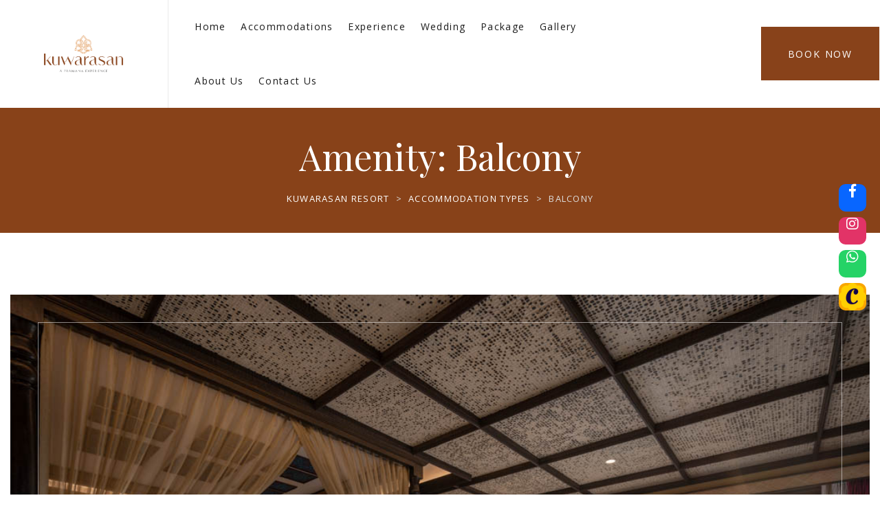

--- FILE ---
content_type: text/html; charset=UTF-8
request_url: https://kuwarasan.com/accommodation-facility/balcony/
body_size: 27748
content:
<!DOCTYPE html>
<html lang="en-US">
<head>

	<!-- Basic Page Needs
    ==================================================== -->
	<meta charset="UTF-8" />
	<!--[if IE]><meta http-equiv='X-UA-Compatible' content='IE=edge,chrome=1'><![endif]-->

	<!-- Mobile Specific Metas
	==================================================== -->
	<meta name="viewport" content="width=device-width, initial-scale=1, maximum-scale=1">

	<link rel="profile" href="https://gmpg.org/xfn/11" />

	

		<!-- Favicon
	==================================================== -->
	<link rel="shortcut icon" href="https://kuwarasan.com/wp-content/uploads/2018/10/logo-ornamen-512.png">
	
	<!-- Apple touch icons
	============================================ -->
		<link rel="apple-touch-icon" href="https://kuwarasan.com/wp-content/uploads/2018/10/logo-ornamen-512.png">
			<link rel="apple-touch-icon" sizes="57x57" href="https://kuwarasan.com/wp-content/uploads/2018/10/logo-ornamen-512.png">
			<link rel="apple-touch-icon" sizes="72x72" href="https://kuwarasan.com/wp-content/uploads/2018/10/logo-ornamen-512.png">
			<link rel="apple-touch-icon" sizes="76x76" href="https://kuwarasan.com/wp-content/uploads/2018/10/logo-ornamen-512.png">
			<link rel="apple-touch-icon" sizes="114x114" href="https://kuwarasan.com/wp-content/uploads/2018/10/logo-ornamen-512.png">
			<link rel="apple-touch-icon" sizes="120x120" href="https://kuwarasan.com/wp-content/uploads/2018/10/logo-ornamen-512.png">
			<link rel="apple-touch-icon" sizes="144x144" href="https://kuwarasan.com/wp-content/uploads/2018/10/logo-ornamen-512.png">
			<link rel="apple-touch-icon" sizes="152x152" href="https://kuwarasan.com/wp-content/uploads/2018/10/logo-ornamen-512.png">
			<link rel="apple-touch-icon" sizes="180x180" href="https://kuwarasan.com/wp-content/uploads/2018/10/logo-ornamen-512.png">
	
	<meta name='robots' content='index, follow, max-image-preview:large, max-snippet:-1, max-video-preview:-1' />

	<!-- This site is optimized with the Yoast SEO plugin v26.8 - https://yoast.com/product/yoast-seo-wordpress/ -->
	<title>Balcony Archives &#8211; Kuwarasan Resort</title><link rel="preload" as="style" href="https://fonts.googleapis.com/css?family=Open%20Sans%3A200%2C300%2C400%2C400italic%2C600%2C600italic%2C700%2C700italic%2C800%2C800italic%2C%7CPlayfair%20Display%3A400%2C400italic%2C700%2C700italic%2C900%2C900italic%2C%7COld%20Standard%20TT%3A400%2C400italic%2C700&#038;subset=latin%2Clatin-ext&#038;display=swap" /><link rel="stylesheet" href="https://fonts.googleapis.com/css?family=Open%20Sans%3A200%2C300%2C400%2C400italic%2C600%2C600italic%2C700%2C700italic%2C800%2C800italic%2C%7CPlayfair%20Display%3A400%2C400italic%2C700%2C700italic%2C900%2C900italic%2C%7COld%20Standard%20TT%3A400%2C400italic%2C700&#038;subset=latin%2Clatin-ext&#038;display=swap" media="print" onload="this.media='all'" /><noscript><link rel="stylesheet" href="https://fonts.googleapis.com/css?family=Open%20Sans%3A200%2C300%2C400%2C400italic%2C600%2C600italic%2C700%2C700italic%2C800%2C800italic%2C%7CPlayfair%20Display%3A400%2C400italic%2C700%2C700italic%2C900%2C900italic%2C%7COld%20Standard%20TT%3A400%2C400italic%2C700&#038;subset=latin%2Clatin-ext&#038;display=swap" /></noscript>
	<link rel="canonical" href="https://kuwarasan.com/accommodation-facility/balcony/" />
	<meta property="og:locale" content="en_US" />
	<meta property="og:type" content="article" />
	<meta property="og:title" content="Balcony Archives &#8211; Kuwarasan Resort" />
	<meta property="og:description" content="Dictumst vestibulum rhoncus est pellentesque elit ullamcorper dignissim cras. Ipsum nunc aliquet bibendum enim facilisis." />
	<meta property="og:url" content="https://kuwarasan.com/accommodation-facility/balcony/" />
	<meta property="og:site_name" content="Kuwarasan Resort" />
	<meta name="twitter:card" content="summary_large_image" />
	<script type="application/ld+json" class="yoast-schema-graph">{"@context":"https://schema.org","@graph":[{"@type":"CollectionPage","@id":"https://kuwarasan.com/accommodation-facility/balcony/","url":"https://kuwarasan.com/accommodation-facility/balcony/","name":"Balcony Archives &#8211; Kuwarasan Resort","isPartOf":{"@id":"https://kuwarasan.com/#website"},"primaryImageOfPage":{"@id":"https://kuwarasan.com/accommodation-facility/balcony/#primaryimage"},"image":{"@id":"https://kuwarasan.com/accommodation-facility/balcony/#primaryimage"},"thumbnailUrl":"https://kuwarasan.com/wp-content/uploads/2019/03/Presidential-Suite-01a.jpg","breadcrumb":{"@id":"https://kuwarasan.com/accommodation-facility/balcony/#breadcrumb"},"inLanguage":"en-US"},{"@type":"ImageObject","inLanguage":"en-US","@id":"https://kuwarasan.com/accommodation-facility/balcony/#primaryimage","url":"https://kuwarasan.com/wp-content/uploads/2019/03/Presidential-Suite-01a.jpg","contentUrl":"https://kuwarasan.com/wp-content/uploads/2019/03/Presidential-Suite-01a.jpg","width":1080,"height":720},{"@type":"BreadcrumbList","@id":"https://kuwarasan.com/accommodation-facility/balcony/#breadcrumb","itemListElement":[{"@type":"ListItem","position":1,"name":"Home","item":"https://kuwarasan.com/"},{"@type":"ListItem","position":2,"name":"Balcony"}]},{"@type":"WebSite","@id":"https://kuwarasan.com/#website","url":"https://kuwarasan.com/","name":"Kuwarasan Resort","description":"Kuwarasan Resort","publisher":{"@id":"https://kuwarasan.com/#organization"},"potentialAction":[{"@type":"SearchAction","target":{"@type":"EntryPoint","urlTemplate":"https://kuwarasan.com/?s={search_term_string}"},"query-input":{"@type":"PropertyValueSpecification","valueRequired":true,"valueName":"search_term_string"}}],"inLanguage":"en-US"},{"@type":"Organization","@id":"https://kuwarasan.com/#organization","name":"Kuwarasan Resort","url":"https://kuwarasan.com/","logo":{"@type":"ImageObject","inLanguage":"en-US","@id":"https://kuwarasan.com/#/schema/logo/image/","url":"https://kuwarasan.com/wp-content/uploads/2018/10/logo.png","contentUrl":"https://kuwarasan.com/wp-content/uploads/2018/10/logo.png","width":1209,"height":574,"caption":"Kuwarasan Resort"},"image":{"@id":"https://kuwarasan.com/#/schema/logo/image/"}}]}</script>
	<!-- / Yoast SEO plugin. -->


<link rel='dns-prefetch' href='//maps.google.com' />
<link rel='dns-prefetch' href='//use.fontawesome.com' />
<link rel='dns-prefetch' href='//fonts.googleapis.com' />
<link href='https://fonts.gstatic.com' crossorigin rel='preconnect' />
<link rel="alternate" type="application/rss+xml" title="Kuwarasan Resort &raquo; Feed" href="https://kuwarasan.com/feed/" />
<link rel="alternate" type="application/rss+xml" title="Kuwarasan Resort &raquo; Comments Feed" href="https://kuwarasan.com/comments/feed/" />
<link rel="alternate" type="application/rss+xml" title="Kuwarasan Resort &raquo; Balcony Amenity Feed" href="https://kuwarasan.com/accommodation-facility/balcony/feed/" />
		<!-- This site uses the Google Analytics by MonsterInsights plugin v9.11.1 - Using Analytics tracking - https://www.monsterinsights.com/ -->
		<!-- Note: MonsterInsights is not currently configured on this site. The site owner needs to authenticate with Google Analytics in the MonsterInsights settings panel. -->
					<!-- No tracking code set -->
				<!-- / Google Analytics by MonsterInsights -->
		<style id='wp-img-auto-sizes-contain-inline-css'>
img:is([sizes=auto i],[sizes^="auto," i]){contain-intrinsic-size:3000px 1500px}
/*# sourceURL=wp-img-auto-sizes-contain-inline-css */
</style>
<link data-minify="1" rel='stylesheet' id='milenia-icons-css' href='https://kuwarasan.com/wp-content/cache/min/1/wp-content/plugins/milenia-theme-functionality/app/Extensions/VisualComposer/assets/css/milenia-icon-font.css?ver=1768033303' media='all' />
<style id='wp-emoji-styles-inline-css'>

	img.wp-smiley, img.emoji {
		display: inline !important;
		border: none !important;
		box-shadow: none !important;
		height: 1em !important;
		width: 1em !important;
		margin: 0 0.07em !important;
		vertical-align: -0.1em !important;
		background: none !important;
		padding: 0 !important;
	}
/*# sourceURL=wp-emoji-styles-inline-css */
</style>
<style id='wp-block-library-inline-css'>
:root{--wp-block-synced-color:#7a00df;--wp-block-synced-color--rgb:122,0,223;--wp-bound-block-color:var(--wp-block-synced-color);--wp-editor-canvas-background:#ddd;--wp-admin-theme-color:#007cba;--wp-admin-theme-color--rgb:0,124,186;--wp-admin-theme-color-darker-10:#006ba1;--wp-admin-theme-color-darker-10--rgb:0,107,160.5;--wp-admin-theme-color-darker-20:#005a87;--wp-admin-theme-color-darker-20--rgb:0,90,135;--wp-admin-border-width-focus:2px}@media (min-resolution:192dpi){:root{--wp-admin-border-width-focus:1.5px}}.wp-element-button{cursor:pointer}:root .has-very-light-gray-background-color{background-color:#eee}:root .has-very-dark-gray-background-color{background-color:#313131}:root .has-very-light-gray-color{color:#eee}:root .has-very-dark-gray-color{color:#313131}:root .has-vivid-green-cyan-to-vivid-cyan-blue-gradient-background{background:linear-gradient(135deg,#00d084,#0693e3)}:root .has-purple-crush-gradient-background{background:linear-gradient(135deg,#34e2e4,#4721fb 50%,#ab1dfe)}:root .has-hazy-dawn-gradient-background{background:linear-gradient(135deg,#faaca8,#dad0ec)}:root .has-subdued-olive-gradient-background{background:linear-gradient(135deg,#fafae1,#67a671)}:root .has-atomic-cream-gradient-background{background:linear-gradient(135deg,#fdd79a,#004a59)}:root .has-nightshade-gradient-background{background:linear-gradient(135deg,#330968,#31cdcf)}:root .has-midnight-gradient-background{background:linear-gradient(135deg,#020381,#2874fc)}:root{--wp--preset--font-size--normal:16px;--wp--preset--font-size--huge:42px}.has-regular-font-size{font-size:1em}.has-larger-font-size{font-size:2.625em}.has-normal-font-size{font-size:var(--wp--preset--font-size--normal)}.has-huge-font-size{font-size:var(--wp--preset--font-size--huge)}.has-text-align-center{text-align:center}.has-text-align-left{text-align:left}.has-text-align-right{text-align:right}.has-fit-text{white-space:nowrap!important}#end-resizable-editor-section{display:none}.aligncenter{clear:both}.items-justified-left{justify-content:flex-start}.items-justified-center{justify-content:center}.items-justified-right{justify-content:flex-end}.items-justified-space-between{justify-content:space-between}.screen-reader-text{border:0;clip-path:inset(50%);height:1px;margin:-1px;overflow:hidden;padding:0;position:absolute;width:1px;word-wrap:normal!important}.screen-reader-text:focus{background-color:#ddd;clip-path:none;color:#444;display:block;font-size:1em;height:auto;left:5px;line-height:normal;padding:15px 23px 14px;text-decoration:none;top:5px;width:auto;z-index:100000}html :where(.has-border-color){border-style:solid}html :where([style*=border-top-color]){border-top-style:solid}html :where([style*=border-right-color]){border-right-style:solid}html :where([style*=border-bottom-color]){border-bottom-style:solid}html :where([style*=border-left-color]){border-left-style:solid}html :where([style*=border-width]){border-style:solid}html :where([style*=border-top-width]){border-top-style:solid}html :where([style*=border-right-width]){border-right-style:solid}html :where([style*=border-bottom-width]){border-bottom-style:solid}html :where([style*=border-left-width]){border-left-style:solid}html :where(img[class*=wp-image-]){height:auto;max-width:100%}:where(figure){margin:0 0 1em}html :where(.is-position-sticky){--wp-admin--admin-bar--position-offset:var(--wp-admin--admin-bar--height,0px)}@media screen and (max-width:600px){html :where(.is-position-sticky){--wp-admin--admin-bar--position-offset:0px}}

/*# sourceURL=wp-block-library-inline-css */
</style><style id='wp-block-paragraph-inline-css'>
.is-small-text{font-size:.875em}.is-regular-text{font-size:1em}.is-large-text{font-size:2.25em}.is-larger-text{font-size:3em}.has-drop-cap:not(:focus):first-letter{float:left;font-size:8.4em;font-style:normal;font-weight:100;line-height:.68;margin:.05em .1em 0 0;text-transform:uppercase}body.rtl .has-drop-cap:not(:focus):first-letter{float:none;margin-left:.1em}p.has-drop-cap.has-background{overflow:hidden}:root :where(p.has-background){padding:1.25em 2.375em}:where(p.has-text-color:not(.has-link-color)) a{color:inherit}p.has-text-align-left[style*="writing-mode:vertical-lr"],p.has-text-align-right[style*="writing-mode:vertical-rl"]{rotate:180deg}
/*# sourceURL=https://kuwarasan.com/wp-includes/blocks/paragraph/style.min.css */
</style>
<style id='global-styles-inline-css'>
:root{--wp--preset--aspect-ratio--square: 1;--wp--preset--aspect-ratio--4-3: 4/3;--wp--preset--aspect-ratio--3-4: 3/4;--wp--preset--aspect-ratio--3-2: 3/2;--wp--preset--aspect-ratio--2-3: 2/3;--wp--preset--aspect-ratio--16-9: 16/9;--wp--preset--aspect-ratio--9-16: 9/16;--wp--preset--color--black: #000000;--wp--preset--color--cyan-bluish-gray: #abb8c3;--wp--preset--color--white: #ffffff;--wp--preset--color--pale-pink: #f78da7;--wp--preset--color--vivid-red: #cf2e2e;--wp--preset--color--luminous-vivid-orange: #ff6900;--wp--preset--color--luminous-vivid-amber: #fcb900;--wp--preset--color--light-green-cyan: #7bdcb5;--wp--preset--color--vivid-green-cyan: #00d084;--wp--preset--color--pale-cyan-blue: #8ed1fc;--wp--preset--color--vivid-cyan-blue: #0693e3;--wp--preset--color--vivid-purple: #9b51e0;--wp--preset--gradient--vivid-cyan-blue-to-vivid-purple: linear-gradient(135deg,rgb(6,147,227) 0%,rgb(155,81,224) 100%);--wp--preset--gradient--light-green-cyan-to-vivid-green-cyan: linear-gradient(135deg,rgb(122,220,180) 0%,rgb(0,208,130) 100%);--wp--preset--gradient--luminous-vivid-amber-to-luminous-vivid-orange: linear-gradient(135deg,rgb(252,185,0) 0%,rgb(255,105,0) 100%);--wp--preset--gradient--luminous-vivid-orange-to-vivid-red: linear-gradient(135deg,rgb(255,105,0) 0%,rgb(207,46,46) 100%);--wp--preset--gradient--very-light-gray-to-cyan-bluish-gray: linear-gradient(135deg,rgb(238,238,238) 0%,rgb(169,184,195) 100%);--wp--preset--gradient--cool-to-warm-spectrum: linear-gradient(135deg,rgb(74,234,220) 0%,rgb(151,120,209) 20%,rgb(207,42,186) 40%,rgb(238,44,130) 60%,rgb(251,105,98) 80%,rgb(254,248,76) 100%);--wp--preset--gradient--blush-light-purple: linear-gradient(135deg,rgb(255,206,236) 0%,rgb(152,150,240) 100%);--wp--preset--gradient--blush-bordeaux: linear-gradient(135deg,rgb(254,205,165) 0%,rgb(254,45,45) 50%,rgb(107,0,62) 100%);--wp--preset--gradient--luminous-dusk: linear-gradient(135deg,rgb(255,203,112) 0%,rgb(199,81,192) 50%,rgb(65,88,208) 100%);--wp--preset--gradient--pale-ocean: linear-gradient(135deg,rgb(255,245,203) 0%,rgb(182,227,212) 50%,rgb(51,167,181) 100%);--wp--preset--gradient--electric-grass: linear-gradient(135deg,rgb(202,248,128) 0%,rgb(113,206,126) 100%);--wp--preset--gradient--midnight: linear-gradient(135deg,rgb(2,3,129) 0%,rgb(40,116,252) 100%);--wp--preset--font-size--small: 13px;--wp--preset--font-size--medium: 20px;--wp--preset--font-size--large: 36px;--wp--preset--font-size--x-large: 42px;--wp--preset--spacing--20: 0.44rem;--wp--preset--spacing--30: 0.67rem;--wp--preset--spacing--40: 1rem;--wp--preset--spacing--50: 1.5rem;--wp--preset--spacing--60: 2.25rem;--wp--preset--spacing--70: 3.38rem;--wp--preset--spacing--80: 5.06rem;--wp--preset--shadow--natural: 6px 6px 9px rgba(0, 0, 0, 0.2);--wp--preset--shadow--deep: 12px 12px 50px rgba(0, 0, 0, 0.4);--wp--preset--shadow--sharp: 6px 6px 0px rgba(0, 0, 0, 0.2);--wp--preset--shadow--outlined: 6px 6px 0px -3px rgb(255, 255, 255), 6px 6px rgb(0, 0, 0);--wp--preset--shadow--crisp: 6px 6px 0px rgb(0, 0, 0);}:where(.is-layout-flex){gap: 0.5em;}:where(.is-layout-grid){gap: 0.5em;}body .is-layout-flex{display: flex;}.is-layout-flex{flex-wrap: wrap;align-items: center;}.is-layout-flex > :is(*, div){margin: 0;}body .is-layout-grid{display: grid;}.is-layout-grid > :is(*, div){margin: 0;}:where(.wp-block-columns.is-layout-flex){gap: 2em;}:where(.wp-block-columns.is-layout-grid){gap: 2em;}:where(.wp-block-post-template.is-layout-flex){gap: 1.25em;}:where(.wp-block-post-template.is-layout-grid){gap: 1.25em;}.has-black-color{color: var(--wp--preset--color--black) !important;}.has-cyan-bluish-gray-color{color: var(--wp--preset--color--cyan-bluish-gray) !important;}.has-white-color{color: var(--wp--preset--color--white) !important;}.has-pale-pink-color{color: var(--wp--preset--color--pale-pink) !important;}.has-vivid-red-color{color: var(--wp--preset--color--vivid-red) !important;}.has-luminous-vivid-orange-color{color: var(--wp--preset--color--luminous-vivid-orange) !important;}.has-luminous-vivid-amber-color{color: var(--wp--preset--color--luminous-vivid-amber) !important;}.has-light-green-cyan-color{color: var(--wp--preset--color--light-green-cyan) !important;}.has-vivid-green-cyan-color{color: var(--wp--preset--color--vivid-green-cyan) !important;}.has-pale-cyan-blue-color{color: var(--wp--preset--color--pale-cyan-blue) !important;}.has-vivid-cyan-blue-color{color: var(--wp--preset--color--vivid-cyan-blue) !important;}.has-vivid-purple-color{color: var(--wp--preset--color--vivid-purple) !important;}.has-black-background-color{background-color: var(--wp--preset--color--black) !important;}.has-cyan-bluish-gray-background-color{background-color: var(--wp--preset--color--cyan-bluish-gray) !important;}.has-white-background-color{background-color: var(--wp--preset--color--white) !important;}.has-pale-pink-background-color{background-color: var(--wp--preset--color--pale-pink) !important;}.has-vivid-red-background-color{background-color: var(--wp--preset--color--vivid-red) !important;}.has-luminous-vivid-orange-background-color{background-color: var(--wp--preset--color--luminous-vivid-orange) !important;}.has-luminous-vivid-amber-background-color{background-color: var(--wp--preset--color--luminous-vivid-amber) !important;}.has-light-green-cyan-background-color{background-color: var(--wp--preset--color--light-green-cyan) !important;}.has-vivid-green-cyan-background-color{background-color: var(--wp--preset--color--vivid-green-cyan) !important;}.has-pale-cyan-blue-background-color{background-color: var(--wp--preset--color--pale-cyan-blue) !important;}.has-vivid-cyan-blue-background-color{background-color: var(--wp--preset--color--vivid-cyan-blue) !important;}.has-vivid-purple-background-color{background-color: var(--wp--preset--color--vivid-purple) !important;}.has-black-border-color{border-color: var(--wp--preset--color--black) !important;}.has-cyan-bluish-gray-border-color{border-color: var(--wp--preset--color--cyan-bluish-gray) !important;}.has-white-border-color{border-color: var(--wp--preset--color--white) !important;}.has-pale-pink-border-color{border-color: var(--wp--preset--color--pale-pink) !important;}.has-vivid-red-border-color{border-color: var(--wp--preset--color--vivid-red) !important;}.has-luminous-vivid-orange-border-color{border-color: var(--wp--preset--color--luminous-vivid-orange) !important;}.has-luminous-vivid-amber-border-color{border-color: var(--wp--preset--color--luminous-vivid-amber) !important;}.has-light-green-cyan-border-color{border-color: var(--wp--preset--color--light-green-cyan) !important;}.has-vivid-green-cyan-border-color{border-color: var(--wp--preset--color--vivid-green-cyan) !important;}.has-pale-cyan-blue-border-color{border-color: var(--wp--preset--color--pale-cyan-blue) !important;}.has-vivid-cyan-blue-border-color{border-color: var(--wp--preset--color--vivid-cyan-blue) !important;}.has-vivid-purple-border-color{border-color: var(--wp--preset--color--vivid-purple) !important;}.has-vivid-cyan-blue-to-vivid-purple-gradient-background{background: var(--wp--preset--gradient--vivid-cyan-blue-to-vivid-purple) !important;}.has-light-green-cyan-to-vivid-green-cyan-gradient-background{background: var(--wp--preset--gradient--light-green-cyan-to-vivid-green-cyan) !important;}.has-luminous-vivid-amber-to-luminous-vivid-orange-gradient-background{background: var(--wp--preset--gradient--luminous-vivid-amber-to-luminous-vivid-orange) !important;}.has-luminous-vivid-orange-to-vivid-red-gradient-background{background: var(--wp--preset--gradient--luminous-vivid-orange-to-vivid-red) !important;}.has-very-light-gray-to-cyan-bluish-gray-gradient-background{background: var(--wp--preset--gradient--very-light-gray-to-cyan-bluish-gray) !important;}.has-cool-to-warm-spectrum-gradient-background{background: var(--wp--preset--gradient--cool-to-warm-spectrum) !important;}.has-blush-light-purple-gradient-background{background: var(--wp--preset--gradient--blush-light-purple) !important;}.has-blush-bordeaux-gradient-background{background: var(--wp--preset--gradient--blush-bordeaux) !important;}.has-luminous-dusk-gradient-background{background: var(--wp--preset--gradient--luminous-dusk) !important;}.has-pale-ocean-gradient-background{background: var(--wp--preset--gradient--pale-ocean) !important;}.has-electric-grass-gradient-background{background: var(--wp--preset--gradient--electric-grass) !important;}.has-midnight-gradient-background{background: var(--wp--preset--gradient--midnight) !important;}.has-small-font-size{font-size: var(--wp--preset--font-size--small) !important;}.has-medium-font-size{font-size: var(--wp--preset--font-size--medium) !important;}.has-large-font-size{font-size: var(--wp--preset--font-size--large) !important;}.has-x-large-font-size{font-size: var(--wp--preset--font-size--x-large) !important;}
/*# sourceURL=global-styles-inline-css */
</style>

<style id='classic-theme-styles-inline-css'>
/*! This file is auto-generated */
.wp-block-button__link{color:#fff;background-color:#32373c;border-radius:9999px;box-shadow:none;text-decoration:none;padding:calc(.667em + 2px) calc(1.333em + 2px);font-size:1.125em}.wp-block-file__button{background:#32373c;color:#fff;text-decoration:none}
/*# sourceURL=/wp-includes/css/classic-themes.min.css */
</style>
<link data-minify="1" rel='stylesheet' id='contact-form-7-css' href='https://kuwarasan.com/wp-content/cache/min/1/wp-content/themes/milenia/includes/config-contact-form-7/assets/css/style.css?ver=1768033303' media='all' />
<link data-minify="1" rel='stylesheet' id='pdfp-public-css' href='https://kuwarasan.com/wp-content/cache/min/1/wp-content/plugins/pdf-poster/build/public.css?ver=1768033303' media='all' />
<link data-minify="1" rel='stylesheet' id='rs-plugin-settings-css' href='https://kuwarasan.com/wp-content/cache/min/1/wp-content/plugins/revslider/public/assets/css/settings.css?ver=1768033303' media='all' />
<style id='rs-plugin-settings-inline-css'>
#rs-demo-id {}
/*# sourceURL=rs-plugin-settings-inline-css */
</style>
<link rel='stylesheet' id='wpsr_main_css-css' href='https://kuwarasan.com/wp-content/plugins/wp-socializer/public/css/wpsr.min.css?ver=7.9' media='all' />
<link data-minify="1" rel='stylesheet' id='wpsr_fa_icons-css' href='https://kuwarasan.com/wp-content/cache/min/1/releases/v6.7.2/css/all.css?ver=1768033303' media='all' />
<link rel='stylesheet' id='animate-css-css' href='https://kuwarasan.com/wp-content/plugins/js_composer/assets/lib/bower/animate-css/animate.min.css?ver=5.6' media='all' />
<link data-minify="1" rel='stylesheet' id='milenia-js-composer-front-css' href='https://kuwarasan.com/wp-content/cache/min/1/wp-content/plugins/milenia-theme-functionality/app/Extensions/VisualComposer/assets/css/milenia-js-composer-front.css?ver=1768033303' media='all' />
<link data-minify="1" rel='stylesheet' id='milenia_form_styler-css' href='https://kuwarasan.com/wp-content/cache/min/1/wp-content/plugins/milenia-theme-functionality/assets/vendors/jQueryFormStyler/jquery.formstyler.css?ver=1768033303' media='all' />
<link data-minify="1" rel='stylesheet' id='milenia-theme-functionality-css-css' href='https://kuwarasan.com/wp-content/cache/min/1/wp-content/plugins/milenia-theme-functionality/assets/css/milenia-theme-functionality-core.css?ver=1768033303' media='all' />
<link rel='stylesheet' id='bootstrap-css' href='https://kuwarasan.com/wp-content/themes/milenia/assets/css/bootstrap.min.css?ver=3.3.7' media='all' />
<link data-minify="1" rel='stylesheet' id='fontawesome-css' href='https://kuwarasan.com/wp-content/cache/min/1/wp-content/themes/milenia/assets/css/fontawesome-all.min.css?ver=1768033303' media='all' />
<link data-minify="1" rel='stylesheet' id='linearicons-css' href='https://kuwarasan.com/wp-content/cache/min/1/wp-content/themes/milenia/assets/css/linearicons.css?ver=1768033303' media='all' />
<link data-minify="1" rel='stylesheet' id='milenia-style-css' href='https://kuwarasan.com/wp-content/cache/min/1/wp-content/themes/milenia/style.css?ver=1768033303' media='all' />
<style id='milenia-style-inline-css'>

			body,blockquote:not(.milenia-blockquote--unstyled) cite,.milenia-font--like-body, .milenia-btn, .milenia-entity .button,.milenia-entity-label {
				font-family: "Open Sans", "sans-serif";
			}
		
			body {
				font-family: "Open Sans", "sans-serif";
				font-weight: 400;
				font-style: normal;
				font-size: 16px;
				line-height: 26px;
			}
		
			h1 {
				font-family: "Playfair Display", "sans-serif";
				font-weight: 400;
				font-style: normal;
				font-size: 52px;
				line-height: 62px;
			}
		
			h2 {
				font-family: "Playfair Display", "sans-serif";
				font-weight: 400;
				font-style: normal;
				font-size: 48px;
				line-height: 58px;
			}
		
			h3 {
				font-family: "Playfair Display", "sans-serif";
				font-weight: 400;
				font-style: normal;
				font-size: 36px;
				line-height: 43px;
			}
		
			h4 {
				font-family: "Playfair Display", "sans-serif";
				font-weight: 400;
				font-style: normal;
				font-size: 30px;
				line-height: 36px;
			}
		
			h5 {
				font-family: "Playfair Display", "sans-serif";
				font-weight: 400;
				font-style: normal;
				font-size: 24px;
				line-height: 29px;
			}
		
			h6 {
				font-family: "Playfair Display", "sans-serif";
				font-weight: 400;
				font-style: normal;
				font-size: 18px;
				line-height: 22px;
			}
		
			dl dt,.comment .fn,.milenia-widget .recentcomments > a,.milenia-fullscreen-message,.milenia-booking-form-wrapper--v2 .form-col--arrival-date .milenia-custom-select .milenia-selected-option, .milenia-booking-form-wrapper--v2 .form-col--departure-date .milenia-custom-select .milenia-selected-option, .milenia-booking-form-wrapper--v2 .form-col--rooms .milenia-custom-select .milenia-selected-option, .milenia-booking-form-wrapper--v2 .form-col--adults .milenia-custom-select .milenia-selected-option, .milenia-booking-form-wrapper--v2 .form-col--children .milenia-custom-select .milenia-selected-option,.milenia-booking-form-wrapper--v2 .form-col--title,.milenia-singlefield-form-titled-wrapper .milenia-singlefield-form-title,.milenia-booking-form-wrapper--v2 .milenia-field-datepicker,.milenia-booking-form-wrapper--v1 .milenia-field-datepicker .milenia-field-datepicker-month-year,.milenia-estimate-mark-text,.milenia-tabbed-carousel-thumb-caption,.milenia-entities--style-19 .milenia-entity-date-month-year,.milenia-entities--style-19 .mphb-price,.milenia-info-box-title,.milenia-panels-title > button,.milenia-font--first-accented, .milenia-dropcap > *:first-child:first-letter, .milenia-tabs:not(.milenia-tabs--unstyled) .milenia-tabs-nav, .milenia-tabs:not(.milenia-tabs--unstyled) .milenia-tabs-nav a,.milenia-widget .milenia-events .milenia-event-date,.milenia-entity-content .woocommerce-MyAccount-navigation {
				font-family: "Playfair Display", "sans-serif";
			}
		
			.milenia-font--second-accented,.milenia-widget .milenia-events .milenia-event-date-date,.milenia-entities--style-10 .mphb-price,.milenia-entities--style-11 .mphb-price,.milenia-entities--style-12 .mphb-price,.milenia-entities--style-13 .mphb-price,.milenia-entities--style-14 .mphb-price,.milenia-entities--style-15 .mphb-price,.milenia-entities--style-16 .mphb-price,.mphb-room-rates-list .mphb-price,.milenia-entity-single.milenia-entity--room .mphb-price,.milenia-entity-price,blockquote:not(.milenia-blockquote--unstyled),.milenia-pricing-table-price,.milenia-pricing-table-price:not(:last-child),.milenia-entities--style-19 .milenia-entity-date-date,.milenia-entity-link-element,.milenia-entity.format-link .milenia-entity-body > p:only-child > a:only-child,.milenia-testimonial blockquote,.milenia-estimate-mark,.milenia-booking-form-wrapper--v1 .milenia-field-datepicker-day,.milenia-booking-form-wrapper--light.milenia-booking-form-wrapper--v4 .form-col--title,.milenia-field-counter-value,.milenia-countdown .countdown-amount,.milenia-weather-indicator--style-2,.milenia-404-title,.milenia-widget .milenia-weather-indicator--style-3 {
				font-family: "Old Standard TT", "sans-serif";
			}
		
.milenia-body--scheme-custom a:not(.milenia-ln--independent):not(.milenia-btn),.milenia-body--scheme-custom .milenia-colorizer--scheme-dark a:not(.milenia-ln--independent):not(.milenia-btn),.milenia-body--scheme-custom .milenia-btn--scheme-primary.milenia-btn--link{color: #88421a; background-image: -webkit-gradient(linear, left top, left bottom, color-stop(100%, #88421a), to(#88421a)); background-image: linear-gradient(to bottom, #88421a 100%, #88421a 100%);}.milenia-body--scheme-custom .milenia-widget .milenia-weather-indicator--style-3,.milenia-body--scheme-custom .milenia-widget .milenia-event-date,.milenia-body--scheme-custom .milenia-header--dark .milenia-list--icon .fa,.milenia-body--scheme-custom .milenia-header--dark .milenia-list--icon .fal,.milenia-body--scheme-custom .milenia-header--dark .milenia-list--icon .far,.milenia-body--scheme-custom .milenia-header--dark .milenia-list--icon .fab,.milenia-body--scheme-custom .milenia-header--dark .milenia-list--icon .fas,.milenia-body--scheme-custom .milenia-header--dark .milenia-list--icon .icon,.milenia-body--scheme-custom .milenia-header--dark .milenia-list--icon [class*="milenia-font-icon-"],.milenia-body--scheme-custom .milenia-counter-icon,.milenia-body--scheme-custom .milenia-navigation > .current-menu-ancestor > a,.milenia-body--scheme-custom .milenia-navigation > .current-menu-parent > a,.milenia-body--scheme-custom .milenia-navigation > .current-menu-item > a,.milenia-no-touchevents .milenia-body--scheme-custom .milenia-navigation > li:hover > a,.milenia-no-touchevents .milenia-body--scheme-custom .milenia-navigation > .milenia-seleceted > a,.milenia-touchevents .milenia-body--scheme-custom .milenia-navigation > .milenia-tapped > a,.milenia-body--scheme-custom .milenia-navigation-vertical li:hover > a,.milenia-body--scheme-custom .milenia-navigation-vertical li.milenia-seleceted > a,.milenia-body--scheme-custom .milenia-navigation-vertical li.milenia-tapped > a,.milenia-body--scheme-custom .milenia-navigation-vertical li.current-menu-ancestor > a,.milenia-body--scheme-custom .milenia-navigation-vertical li.current-menu-parent > a,.milenia-body--scheme-custom .milenia-navigation-vertical li.current-menu-item > a,.milenia-body--scheme-custom .milenia-list--icon .fa,.milenia-body--scheme-custom .milenia-list--icon .fal,.milenia-body--scheme-custom .milenia-list--icon .far,.milenia-body--scheme-custom .milenia-list--icon .fab,.milenia-body--scheme-custom .milenia-list--icon .fas,.milenia-body--scheme-custom .milenia-list--icon .icon,.milenia-body--scheme-custom .milenia-list--icon [class*="milenia-font-icon-"],.milenia-body--scheme-custom .milenia-list--icon > li::before,.milenia-body--scheme-custom .milenia-entity-content ul:not(.milenia-list--unstyled):not([class*="milenia-list--scheme"]) ul > li::before,.milenia-body--scheme-custom .milenia-entity-content ul:not(.milenia-list--unstyled):not([class*="milenia-list--scheme"]) > li::before,.milenia-body--scheme-custom .milenia-entity-content ul:not(.milenia-list--unstyled).milenia-list--icon:not([class*="milenia-list--scheme"]) li::before,.milenia-body--scheme-custom .milenia-entity-content ul:not(.milenia-list--unstyled).milenia-list--icon:not([class*="milenia-list--scheme"]) li > .fal,.milenia-body--scheme-custom .milenia-entity-content ul:not(.milenia-list--unstyled).milenia-list--icon:not([class*="milenia-list--scheme"]) li > .far,.milenia-body--scheme-custom .milenia-entity-content ul:not(.milenia-list--unstyled).milenia-list--icon:not([class*="milenia-list--scheme"]) li > .fab,.milenia-body--scheme-custom .milenia-entity-content ul:not(.milenia-list--unstyled).milenia-list--icon:not([class*="milenia-list--scheme"]) li > .fas,.milenia-body--scheme-custom .milenia-entity-content ul:not(.milenia-list--unstyled).milenia-list--icon:not([class*="milenia-list--scheme"]) li > .icon,.milenia-body--scheme-custom .milenia-entity-content ul:not(.milenia-list--unstyled).milenia-list--icon:not([class*="milenia-list--scheme"]) li > [class*="milenia-font-icon-"],.milenia-body--scheme-custom .milenia-btn--scheme-primary:not(.milenia-btn--link):hover,.milenia-body--scheme-custom .milenia-btn--scheme-primary:not(.milenia-btn--link):focus,.milenia-body--scheme-custom .milenia-btn--scheme-primary:not(.milenia-btn--link).milenia-btn--reverse,.milenia-body--scheme-custom .milenia-entity .button.mphb-book-button:not(.milenia-btn--link):hover,.milenia-body--scheme-custom .milenia-entity .button.mphb-book-button:not(.milenia-btn--link):focus,.milenia-body--scheme-custom .milenia-entity-single .button.mphb-book-button:not(.milenia-btn--link):hover,.milenia-body--scheme-custom .milenia-entity-single .button.mphb-book-button:not(.milenia-btn--link):focus,.milenia-body--scheme-custom .milenia-panels--style-2 .milenia-panels-title.milenia-panels-active > button,.milenia-body--scheme-custom .milenia-icon-boxes--style-1 .milenia-icon-box-icon,.milenia-body--scheme-custom .milenia-icon-boxes--style-1 .milenia-icon-box-title,.milenia-body--scheme-custom .milenia-icon-boxes--style-3 .milenia-icon-box-icon,.milenia-body--scheme-custom .milenia-entities--style-4 .milenia-entity-label,.milenia-body--scheme-custom .milenia-entities--style-6 .milenia-entity-label,.milenia-body--scheme-custom .milenia-entities--style-9 .milenia-entity-label,.milenia-body--scheme-custom .milenia-entities--style-7 .milenia-entity-label,.milenia-body--scheme-custom .milenia-entities--style-19 .milenia-entity-label,.milenia-body--scheme-custom .milenia-entity-header .milenia-entity-price,.milenia-body--scheme-custom .milenia-entities--style-6 .milenia-entity-link-element .fa,.milenia-body--scheme-custom .milenia-entities--style-6 .milenia-entity-link-element .fal,.milenia-body--scheme-custom .milenia-entities--style-6 .milenia-entity-link-element .far,.milenia-body--scheme-custom .milenia-entities--style-6 .milenia-entity-link-element .fab,.milenia-body--scheme-custom .milenia-entities--style-6 .milenia-entity-link-element .fas,.milenia-body--scheme-custom .milenia-entities--style-6 .milenia-entity-link-element .icon,.milenia-body--scheme-custom .milenia-entities--style-6 .milenia-entity-link-element [class*="milenia-font-icon-"],.milenia-body--scheme-custom .milenia-entities--style-10 .mphb-price,.milenia-body--scheme-custom .milenia-entities--style-11 .mphb-price,.milenia-body--scheme-custom .milenia-entities--style-12 .mphb-price,.milenia-body--scheme-custom .milenia-entities--style-13 .mphb-price,.milenia-body--scheme-custom .milenia-entities--style-14 .mphb-price,.milenia-body--scheme-custom .milenia-entities--style-15 .mphb-price,.milenia-body--scheme-custom .milenia-entities--style-16 .mphb-price,.milenia-body--scheme-custom .milenia-entity-single.milenia-entity--room .mphb-price,.milenia-body--scheme-custom .mphb-room-rates-list .mphb-price,.milenia-body--scheme-custom .milenia-entities--style-19 .mphb-price,.milenia-body--scheme-custom .milenia-entities--style-19 .milenia-entity-date-date,.milenia-body--scheme-custom .milenia-entities--style-19 .milenia-entity-date-month-year,.milenia-body--scheme-custom .owl-carousel.owl-carousel--nav-edges .owl-nav .owl-prev:hover,.milenia-body--scheme-custom .owl-carousel.owl-carousel--nav-edges .owl-nav .owl-next:hover,.milenia-body--scheme-custom .milenia-section-subtitle,.milenia-body--scheme-custom .milenia-testimonial .milenia-rating,.milenia-body--scheme-custom .milenia-estimate .milenia-estimate-mark,.milenia-body--scheme-custom .milenia-countdown .countdown-amount,.milenia-body--scheme-custom .milenia-404-title,.milenia-body--scheme-custom .milenia-dropcap:not(.milenia-dropcap--filled) > *:first-child:first-letter,.milenia-body--scheme-custom .milenia-tabs:not(.milenia-tabs--unstyled).milenia-tabs--style-2 .milenia-active > a:not(.milenia-btn):not(.button),.milenia-body--scheme-custom .milenia-entities--style-10 .milenia-entity .button.mphb-view-details-button:hover,.milenia-body--scheme-custom .milenia-entities--style-11 .milenia-entity .button.mphb-view-details-button:hover,.milenia-body--scheme-custom .milenia-entities--style-12 .milenia-entity .button.mphb-view-details-button:hover,.milenia-body--scheme-custom .milenia-entities--style-13 .milenia-entity .button.mphb-view-details-button:hover,.milenia-body--scheme-custom .milenia-entities--style-3 .milenia-entity-meta{color: #88421a}.milenia-body--scheme-custom .milenia-divider--scheme-primary,.milenia-body--scheme-custom .milenia-btn--scheme-primary:not(.milenia-btn--link),.milenia-body--scheme-custom .milenia-btn--scheme-primary:not(.milenia-btn--link).milenia-btn--reverse:hover,.milenia-body--scheme-custom .milenia-entity .button.mphb-book-button:not(.milenia-btn--link),.milenia-body--scheme-custom .milenia-entity-single .button.mphb-book-button:not(.milenia-btn--link),.milenia-body--scheme-custom .widget_wysija input[type="submit"],.milenia-body--scheme-custom .milenia-entities--style-4 .milenia-entity-label,.milenia-body--scheme-custom .milenia-entities--style-6 .milenia-entity-label,.milenia-body--scheme-custom .milenia-entities--style-9 .milenia-entity-label,.milenia-body--scheme-custom .milenia-entities--style-7 .milenia-entity-label,.milenia-body--scheme-custom .milenia-entities--style-19 .milenia-entity-label,.milenia-body--scheme-custom .milenia-tabs:not(.milenia-tabs--unstyled).milenia-tabs--style-2 .milenia-active > a::after,.milenia-body--scheme-custom .milenia-entities--style-10 .milenia-entity .button.mphb-view-details-button,.milenia-body--scheme-custom .milenia-entities--style-11 .milenia-entity .button.mphb-view-details-button,.milenia-body--scheme-custom .milenia-entities--style-12 .milenia-entity .button.mphb-view-details-button,.milenia-body--scheme-custom .milenia-entities--style-13 .milenia-entity .button.mphb-view-details-button{border-color: #88421a}.milenia-body--scheme-custom .calendar_wrap table #today,.milenia-body--scheme-custom .milenia-navigation > li > a::before,.milenia-body--scheme-custom .milenia-mobile-nav-btn,.milenia-body--scheme-custom .milenia-progress-bars:not(.milenia-progress-bars--secondary) .milenia-progress-bar-indicator,.milenia-body--scheme-custom .milenia-colorizer--scheme-primary .milenia-colorizer-bg-color,.milenia-body--scheme-custom .milenia-navigation-vertical > li > a::before,.milenia-body--scheme-custom blockquote:not(.milenia-blockquote--unstyled):not(.milenia-blockquote--style-2),.milenia-body--scheme-custom .milenia-btn--scheme-primary:not(.milenia-btn--link),.milenia-body--scheme-custom .milenia-btn--scheme-primary:not(.milenia-btn--link).milenia-btn--reverse:hover,.milenia-body--scheme-custom .milenia-entity .button.mphb-book-button:not(.milenia-btn--link),.milenia-body--scheme-custom .milenia-entity-single .button.mphb-book-button:not(.milenia-btn--link),.milenia-body--scheme-custom .widget_wysija input[type="submit"],.milenia-body--scheme-custom .milenia-action-buttons > a,.milenia-body--scheme-custom .milenia-action-buttons > button,.milenia-body--scheme-custom .milenia-panels:not(.milenia-panels--style-2) .milenia-panels-title.milenia-panels-active > button,.milenia-body--scheme-custom .milenia-icon-boxes--style-1 .milenia-icon-box:hover,.milenia-body--scheme-custom .milenia-entities--style-8 .milenia-entity,.milenia-body--scheme-custom .milenia-entity-link-element,.milenia-body--scheme-custom .milenia-entity.format-link .milenia-entity-body > p:only-child > a:only-child,.milenia-body--scheme-custom .owl-carousel:not(.owl-carousel--nav-edges) .owl-nav .owl-prev,.milenia-body--scheme-custom .owl-carousel:not(.owl-carousel--nav-edges) .owl-nav .owl-next,.milenia-body--scheme-custom .datepicker-dropdown tbody td.active.day,.milenia-body--scheme-custom .milenia-singlefield-form button,.milenia-body--scheme-custom .milenia-events-calendar td:hover,.milenia-body--scheme-custom .milenia-events-calendar .milenia-events-td--selected,.milenia-body--scheme-custom .milenia-dropcap.milenia-dropcap--filled > *:first-child:first-letter,.milenia-body--scheme-custom .milenia-tabs:not(.milenia-tabs--unstyled):not(.milenia-tabs--style-2) .milenia-tabs-nav .milenia-active > a:not(.milenia-btn):not(.button),.milenia-body--scheme-custom .milenia-banners.milenia-banners--style-2 .milenia-banner-content::before,.milenia-body--scheme-custom .milenia-entities--style-2 .milenia-entity--scheme-primary .milenia-entity-content::before,.milenia-body--scheme-custom .milenia-entities--style-10 .milenia-entity .button.mphb-view-details-button,.milenia-body--scheme-custom .milenia-entities--style-11 .milenia-entity .button.mphb-view-details-button,.milenia-body--scheme-custom .milenia-entities--style-12 .milenia-entity .button.mphb-view-details-button,.milenia-body--scheme-custom .milenia-entities--style-13 .milenia-entity .button.mphb-view-details-button{background-color: #88421a}.milenia-body--scheme-custom .milenia-btn--scheme-secondary.milenia-btn--link{color: #e3a36a; background-image: -webkit-gradient(linear, left top, left bottom, color-stop(100%, #e3a36a), to(#e3a36a)); background-image: linear-gradient(to bottom, #e3a36a 100%, #e3a36a 100%);}.milenia-body--scheme-custom .milenia-header--light .milenia-list--icon .fa,.milenia-body--scheme-custom .milenia-header--light .milenia-list--icon .fal,.milenia-body--scheme-custom .milenia-header--light .milenia-list--icon .far,.milenia-body--scheme-custom .milenia-header--light .milenia-list--icon .fab,.milenia-body--scheme-custom .milenia-header--light .milenia-list--icon .fas,.milenia-body--scheme-custom .milenia-header--light .milenia-list--icon .icon,.milenia-body--scheme-custom .milenia-header--light .milenia-list--icon [class*="milenia-font-icon-"],.milenia-body--scheme-custom .milenia-social-icon--scheme-secondary a:not(.milenia-ln--independent):not(.milenia-btn),.milenia-body--scheme-custom .milenia-btn--scheme-secondary:not(.milenia-btn--link):hover,.milenia-body--scheme-custom .milenia-btn--scheme-secondary:not(.milenia-btn--link):focus,.milenia-body--scheme-custom .milenia-btn--scheme-secondary:not(.milenia-btn--link).milenia-btn--reverse,.milenia-body--scheme-custom .milenia-icon-boxes--style-2 .milenia-icon-box-icon{color: #e3a36a}.milenia-body--scheme-custom .milenia-divider--scheme-secondary,.milenia-body--scheme-custom blockquote:not(.milenia-blockquote--unstyled).milenia-blockquote--style-2,.milenia-body--scheme-custom .milenia-btn--scheme-secondary:not(.milenia-btn--link),.milenia-body--scheme-custom .milenia-btn--scheme-secondary:not(.milenia-btn--link).milenia-btn--reverse:hover{border-color: #e3a36a}.milenia-body--scheme-custom .milenia-progress-bars.milenia-progress-bars--secondary .milenia-progress-bar-indicator,.milenia-body--scheme-custom .milenia-colorizer--scheme-secondary .milenia-colorizer-bg-color,.milenia-body--scheme-brown .milenia-btn--scheme-secondary:not(.milenia-btn--link),.milenia-body--scheme-brown .milenia-btn--scheme-secondary:not(.milenia-btn--link).milenia-btn--reverse:hover{background-color: #e3a36a}
.milenia-breadcrumb {
					color: #dddddd;
					padding-top: 40px;
					padding-right: 15px;
					padding-bottom: 40px;
					padding-left: 15px;
				}.milenia-breadcrumb .milenia-page-title {
					color: #ffffff;
					margin-bottom: 20px;
				}.milenia-breadcrumb a {
					color: #ffffff !important;
					background-image: -webkit-gradient(linear, left top, left bottom, color-stop(100%, #ffffff), to(#ffffff)) !important;
	                background-image: linear-gradient(to bottom, #ffffff 100%, #ffffff 100%) !important;
				}
#milenia-footer-section-1.milenia-footer-row.milenia-footer-row--widget-border .milenia-widget::after {
						border-color: #ececec;
					}#milenia-footer-section-1 .milenia-footer-row--inner {
					border-color: #ececec;
				}#milenia-footer-section-2 .milenia-footer-row--inner {
					border-color: #363636;
				}#milenia-footer-section-3 .milenia-footer-row--inner {
					border-color: #ffffff;
				}
/*# sourceURL=milenia-style-inline-css */
</style>
<link data-minify="1" rel='stylesheet' id='milenia-child-style-css' href='https://kuwarasan.com/wp-content/cache/min/1/wp-content/themes/milenia-child/style.css?ver=1768033303' media='all' />
<link rel='stylesheet' id='milenia-reset-css' href='https://kuwarasan.com/wp-content/themes/milenia/assets/css/reset.min.css?ver=1.0.0' media='all' />
<link rel='stylesheet' id='fancybox-css' href='https://kuwarasan.com/wp-content/plugins/milenia-theme-functionality/app/Extensions/VisualComposer/assets/vendors/fancybox/jquery.fancybox.min.css?ver=3.3.5' media='all' />
<link data-minify="1" rel='stylesheet' id='arctic-modal-css' href='https://kuwarasan.com/wp-content/cache/min/1/wp-content/themes/milenia/assets/vendors/arcticmodal/jquery.arcticmodal-0.3.css?ver=1768033303' media='all' />
<link rel='stylesheet' id='owl-carousel-css' href='https://kuwarasan.com/wp-content/plugins/milenia-theme-functionality/app/Extensions/VisualComposer/assets/vendors/owl-carousel/assets/owl.carousel.min.css?ver=2.2.3' media='all' />
<link data-minify="1" rel='stylesheet' id='monkeysan-tooltip-css' href='https://kuwarasan.com/wp-content/cache/min/1/wp-content/themes/milenia/assets/vendors/monkeysan-tooltip/monkeysan-jquery-tooltip.css?ver=1768033303' media='all' />
<link rel='stylesheet' id='media-element-css' href='https://kuwarasan.com/wp-content/plugins/milenia-theme-functionality/app/Extensions/VisualComposer/assets/vendors/mediaelement/mediaelementplayer.min.css?ver=4.2.7' media='all' />

<link data-minify="1" rel='stylesheet' id='js_composer_front-css' href='https://kuwarasan.com/wp-content/cache/min/1/wp-content/plugins/js_composer/assets/css/js_composer.min.css?ver=1768033503' media='all' />
<link data-minify="1" rel='stylesheet' id='mphb-kbwood-datepick-css-css' href='https://kuwarasan.com/wp-content/cache/min/1/wp-content/plugins/motopress-hotel-booking/vendors/kbwood/datepick/jquery.datepick.css?ver=1768033303' media='all' />
<link rel='stylesheet' id='mphb-css' href='https://kuwarasan.com/wp-content/plugins/motopress-hotel-booking/assets/css/mphb.min.css?ver=2.7.6' media='all' />
<!--n2css--><!--n2js--><script>if (document.location.protocol != "https:") {document.location = document.URL.replace(/^http:/i, "https:");}</script><script id="real3d-flipbook-global-js-extra">
/* <![CDATA[ */
var flipbookOptions_global = {"pages":[],"pdfUrl":"","printPdfUrl":"","tableOfContent":[],"id":"","bookId":"","date":"","lightboxThumbnailUrl":"","mode":"normal","viewMode":"webgl","pageTextureSize":"2048","pageTextureSizeSmall":"1500","pageTextureSizeMobile":"","pageTextureSizeMobileSmall":"1024","minPixelRatio":"1","pdfTextLayer":"true","zoomMin":"0.9","zoomStep":"2","zoomSize":"","zoomReset":"false","doubleClickZoom":"true","pageDrag":"true","singlePageMode":"false","pageFlipDuration":"1","sound":"true","startPage":"1","pageNumberOffset":"0","deeplinking":{"enabled":"false","prefix":""},"responsiveView":"true","responsiveViewTreshold":"768","responsiveViewRatio":"1","cover":"true","backCover":"true","scaleCover":"false","pageCaptions":"false","height":"400","responsiveHeight":"true","containerRatio":"","thumbnailsOnStart":"false","contentOnStart":"false","searchOnStart":"","searchResultsThumbs":"false","tableOfContentCloseOnClick":"true","thumbsCloseOnClick":"true","autoplayOnStart":"false","autoplayInterval":"3000","autoplayLoop":"true","autoplayStartPage":"1","rightToLeft":"false","pageWidth":"","pageHeight":"","thumbSize":"130","logoImg":"","logoUrl":"","logoUrlTarget":"","logoCSS":"position:absolute;left:0;top:0;","menuSelector":"","zIndex":"auto","preloaderText":"","googleAnalyticsTrackingCode":"","pdfBrowserViewerIfIE":"false","modeMobile":"","viewModeMobile":"","aspectMobile":"","aspectRatioMobile":"0.71","singlePageModeIfMobile":"false","logoHideOnMobile":"false","mobile":{"thumbnailsOnStart":"false","contentOnStart":"false","pagesInMemory":"6","bitmapResizeHeight":"","bitmapResizeQuality":"","currentPage":{"enabled":"false"},"pdfUrl":""},"lightboxCssClass":"","lightboxLink":"","lightboxLinkNewWindow":"true","lightboxBackground":"rgb(81, 85, 88)","lightboxBackgroundPattern":"","lightboxBackgroundImage":"","lightboxContainerCSS":"display:inline-block;padding:10px;","lightboxThumbnailHeight":"300","lightboxThumbnailUrlCSS":"display:block;","lightboxThumbnailInfo":"false","lightboxThumbnailInfoText":"","lightboxThumbnailInfoCSS":"top: 0;  width: 100%; height: 100%; font-size: 16px; color: #000; background: rgba(255,255,255,.8); ","showTitle":"false","showDate":"false","hideThumbnail":"false","lightboxText":"","lightboxTextCSS":"display:block;","lightboxTextPosition":"top","lightBoxOpened":"false","lightBoxFullscreen":"false","lightboxStartPage":"","lightboxMarginV":"0","lightboxMarginH":"0","lights":"true","lightPositionX":"0","lightPositionY":"150","lightPositionZ":"1400","lightIntensity":"0.6","shadows":"true","shadowMapSize":"2048","shadowOpacity":"0.2","shadowDistance":"15","pageHardness":"2","coverHardness":"2","pageRoughness":"1","pageMetalness":"0","pageSegmentsW":"6","pageSegmentsH":"1","pagesInMemory":"20","bitmapResizeHeight":"","bitmapResizeQuality":"","pageMiddleShadowSize":"2","pageMiddleShadowColorL":"#999999","pageMiddleShadowColorR":"#777777","antialias":"false","pan":"0","tilt":"0","rotateCameraOnMouseDrag":"true","panMax":"20","panMin":"-20","tiltMax":"0","tiltMin":"0","currentPage":{"enabled":"true","title":"Current page","hAlign":"left","vAlign":"top"},"btnAutoplay":{"enabled":"true","title":"Autoplay"},"btnNext":{"enabled":"true","title":"Next Page"},"btnLast":{"enabled":"false","title":"Last Page"},"btnPrev":{"enabled":"true","title":"Previous Page"},"btnFirst":{"enabled":"false","title":"First Page"},"btnZoomIn":{"enabled":"true","title":"Zoom in"},"btnZoomOut":{"enabled":"true","title":"Zoom out"},"btnToc":{"enabled":"true","title":"Table of Contents"},"btnThumbs":{"enabled":"true","title":"Pages"},"btnShare":{"enabled":"true","title":"Share"},"btnNotes":{"enabled":"false","title":"Notes"},"btnDownloadPages":{"enabled":"false","url":"","title":"Download pages"},"btnDownloadPdf":{"enabled":"true","url":"","title":"Download PDF","forceDownload":"true","openInNewWindow":"true"},"btnSound":{"enabled":"true","title":"Sound"},"btnExpand":{"enabled":"true","title":"Toggle fullscreen"},"btnSingle":{"enabled":"true","title":"Toggle single page"},"btnSearch":{"enabled":"false","title":"Search"},"search":{"enabled":"false","title":"Search"},"btnBookmark":{"enabled":"false","title":"Bookmark"},"btnPrint":{"enabled":"true","title":"Print"},"btnTools":{"enabled":"true","title":"Tools"},"btnClose":{"enabled":"true","title":"Close"},"whatsapp":{"enabled":"true"},"twitter":{"enabled":"true"},"facebook":{"enabled":"true"},"pinterest":{"enabled":"true"},"email":{"enabled":"true"},"linkedin":{"enabled":"true"},"digg":{"enabled":"false"},"reddit":{"enabled":"false"},"shareUrl":"","shareTitle":"","shareImage":"","layout":"1","icons":"FontAwesome","skin":"light","useFontAwesome5":"true","sideNavigationButtons":"true","menuNavigationButtons":"false","backgroundColor":"rgb(81, 85, 88)","backgroundPattern":"","backgroundImage":"","backgroundTransparent":"false","menuBackground":"","menuShadow":"","menuMargin":"0","menuPadding":"0","menuOverBook":"false","menuFloating":"false","menuTransparent":"false","menu2Background":"","menu2Shadow":"","menu2Margin":"0","menu2Padding":"0","menu2OverBook":"true","menu2Floating":"false","menu2Transparent":"true","skinColor":"","skinBackground":"","hideMenu":"false","menuAlignHorizontal":"center","btnColor":"","btnColorHover":"","btnBackground":"none","btnRadius":"0","btnMargin":"0","btnSize":"18","btnPaddingV":"10","btnPaddingH":"10","btnShadow":"","btnTextShadow":"","btnBorder":"","arrowColor":"#fff","arrowColorHover":"#fff","arrowBackground":"rgba(0,0,0,0)","arrowBackgroundHover":"rgba(0, 0, 0, .15)","arrowRadius":"4","arrowMargin":"4","arrowSize":"40","arrowPadding":"10","arrowTextShadow":"0px 0px 1px rgba(0, 0, 0, 1)","arrowBorder":"","closeBtnColorHover":"#FFF","closeBtnBackground":"rgba(0,0,0,.4)","closeBtnRadius":"0","closeBtnMargin":"0","closeBtnSize":"20","closeBtnPadding":"5","closeBtnTextShadow":"","closeBtnBorder":"","floatingBtnColor":"","floatingBtnColorHover":"","floatingBtnBackground":"","floatingBtnBackgroundHover":"","floatingBtnRadius":"","floatingBtnMargin":"","floatingBtnSize":"","floatingBtnPadding":"","floatingBtnShadow":"","floatingBtnTextShadow":"","floatingBtnBorder":"","currentPageMarginV":"5","currentPageMarginH":"5","arrowsAlwaysEnabledForNavigation":"true","arrowsDisabledNotFullscreen":"true","touchSwipeEnabled":"true","fitToWidth":"false","rightClickEnabled":"true","linkColor":"rgba(0, 0, 0, 0)","linkColorHover":"rgba(255, 255, 0, 1)","linkOpacity":"0.4","linkTarget":"_blank","pdfAutoLinks":"false","disableRange":"false","strings":{"print":"Print","printLeftPage":"Print left page","printRightPage":"Print right page","printCurrentPage":"Print current page","printAllPages":"Print all pages","download":"Download","downloadLeftPage":"Download left page","downloadRightPage":"Download right page","downloadCurrentPage":"Download current page","downloadAllPages":"Download all pages","bookmarks":"Bookmarks","bookmarkLeftPage":"Bookmark left page","bookmarkRightPage":"Bookmark right page","bookmarkCurrentPage":"Bookmark current page","search":"Search","findInDocument":"Find in document","pagesFoundContaining":"pages found containing","noMatches":"No matches","matchesFound":"matches found","page":"Page","matches":"matches","thumbnails":"Thumbnails","tableOfContent":"Table of Contents","share":"Share","pressEscToClose":"Press ESC to close","password":"Password","addNote":"Add note","typeInYourNote":"Type in your note..."},"access":"free","backgroundMusic":"","cornerCurl":"false","pdfTools":{"pageHeight":1500,"thumbHeight":200,"quality":0.8,"textLayer":"true","autoConvert":"true"},"slug":"","convertPDFLinks":"true","convertPDFLinksWithClass":"","convertPDFLinksWithoutClass":"","overridePDFEmbedder":"true","overrideDflip":"true","overrideWonderPDFEmbed":"true","override3DFlipBook":"true","overridePDFjsViewer":"true","resumeReading":"false","previewPages":"","previewMode":"","lightboxCloseOnClick":"false","btnSelect":{"enabled":"true","title":"Select tool"},"sideBtnColor":"#fff","sideBtnColorHover":"#fff","sideBtnBackground":"rgba(0,0,0,.3)","sideBtnBackgroundHover":"","sideBtnRadius":"0","sideBtnMargin":"0","sideBtnSize":"25","sideBtnPaddingV":"10","sideBtnPaddingH":"10","sideBtnShadow":"","sideBtnTextShadow":"","sideBtnBorder":""};
//# sourceURL=real3d-flipbook-global-js-extra
/* ]]> */
</script>
<script src="https://kuwarasan.com/wp-includes/js/jquery/jquery.min.js?ver=3.7.1" id="jquery-core-js"></script>
<script src="https://kuwarasan.com/wp-includes/js/jquery/jquery-migrate.min.js?ver=3.4.1" id="jquery-migrate-js"></script>
<script id="3d-flip-book-client-locale-loader-js-extra">
/* <![CDATA[ */
var FB3D_CLIENT_LOCALE = {"ajaxurl":"https://kuwarasan.com/wp-admin/admin-ajax.php","dictionary":{"Table of contents":"Table of contents","Close":"Close","Bookmarks":"Bookmarks","Thumbnails":"Thumbnails","Search":"Search","Share":"Share","Facebook":"Facebook","Twitter":"Twitter","Email":"Email","Play":"Play","Previous page":"Previous page","Next page":"Next page","Zoom in":"Zoom in","Zoom out":"Zoom out","Fit view":"Fit view","Auto play":"Auto play","Full screen":"Full screen","More":"More","Smart pan":"Smart pan","Single page":"Single page","Sounds":"Sounds","Stats":"Stats","Print":"Print","Download":"Download","Goto first page":"Goto first page","Goto last page":"Goto last page"},"images":"https://kuwarasan.com/wp-content/plugins/interactive-3d-flipbook-powered-physics-engine/assets/images/","jsData":{"urls":[],"posts":{"ids_mis":[],"ids":[]},"pages":[],"firstPages":[],"bookCtrlProps":[],"bookTemplates":[]},"key":"3d-flip-book","pdfJS":{"pdfJsLib":"https://kuwarasan.com/wp-content/plugins/interactive-3d-flipbook-powered-physics-engine/assets/js/pdf.min.js?ver=4.3.136","pdfJsWorker":"https://kuwarasan.com/wp-content/plugins/interactive-3d-flipbook-powered-physics-engine/assets/js/pdf.worker.js?ver=4.3.136","stablePdfJsLib":"https://kuwarasan.com/wp-content/plugins/interactive-3d-flipbook-powered-physics-engine/assets/js/stable/pdf.min.js?ver=2.5.207","stablePdfJsWorker":"https://kuwarasan.com/wp-content/plugins/interactive-3d-flipbook-powered-physics-engine/assets/js/stable/pdf.worker.js?ver=2.5.207","pdfJsCMapUrl":"https://kuwarasan.com/wp-content/plugins/interactive-3d-flipbook-powered-physics-engine/assets/cmaps/"},"cacheurl":"https://kuwarasan.com/wp-content/uploads/3d-flip-book/cache/","pluginsurl":"https://kuwarasan.com/wp-content/plugins/","pluginurl":"https://kuwarasan.com/wp-content/plugins/interactive-3d-flipbook-powered-physics-engine/","thumbnailSize":{"width":"0","height":"0"},"version":"1.16.17"};
//# sourceURL=3d-flip-book-client-locale-loader-js-extra
/* ]]> */
</script>
<script data-minify="1" src="https://kuwarasan.com/wp-content/cache/min/1/wp-content/plugins/interactive-3d-flipbook-powered-physics-engine/assets/js/client-locale-loader.js?ver=1768033303" id="3d-flip-book-client-locale-loader-js" async="async" data-wp-strategy="async"></script>
<script src="https://kuwarasan.com/wp-content/plugins/revslider/public/assets/js/jquery.themepunch.tools.min.js?ver=5.4.8" id="tp-tools-js"></script>
<script src="https://kuwarasan.com/wp-content/plugins/revslider/public/assets/js/jquery.themepunch.revolution.min.js?ver=5.4.8" id="revmin-js"></script>
<script src="https://kuwarasan.com/wp-content/plugins/milenia-theme-functionality/app/Extensions/VisualComposer/assets/vendors/appear.min.js?ver=1.0.3" id="appearjs-js"></script>
<script src="https://kuwarasan.com/wp-content/plugins/milenia-theme-functionality//assets/vendors/jQueryFormStyler/jquery.formstyler.min.js?ver=1" id="milenia_form_styler-js"></script>
<script data-minify="1" src="https://kuwarasan.com/wp-content/cache/min/1/wp-content/themes/milenia/assets/vendors/modernizr.js?ver=1768033303" id="modernizr-js"></script>
<link rel="https://api.w.org/" href="https://kuwarasan.com/wp-json/" /><link rel="EditURI" type="application/rsd+xml" title="RSD" href="https://kuwarasan.com/xmlrpc.php?rsd" />
<meta name="generator" content="WordPress 6.9" />
<meta name="generator" content="Redux 4.5.10" /><!-- Global site tag (gtag.js) - Google Ads: 987115339
<script async src="https://www.googletagmanager.com/gtag/js?id=AW-987115339"></script>
<script async src="https://www.googletagmanager.com/gtag/js?id=UA-151668501-5"></script>

<script>
  window.dataLayer = window.dataLayer || [];
  function gtag(){dataLayer.push(arguments);}
  gtag('js', new Date());

  gtag('config', 'AW-987115339');
  gtag('config', 'UA-151668501-5');

  // Event snippet for kuwarasan-tracking conversion page
  gtag('event', 'conversion', {'send_to': 'AW-987115339/LasRCJH-9KIBEMve2NYD'});
</script>-->


<!-- Google Tag Manager -->
<script> setTimeout(function(){ (function(w,d,s,l,i){w[l]=w[l]||[];w[l].push({'gtm.start':
new Date().getTime(),event:'gtm.js'});var f=d.getElementsByTagName(s)[0],
j=d.createElement(s),dl=l!='dataLayer'?'&l='+l:'';j.async=true;j.src=
'https://www.googletagmanager.com/gtm.js?id='+i+dl;f.parentNode.insertBefore(j,f);
})(window,document,'script','dataLayer','GTM-MRFN2HJ');},7000)</script>
<!-- End Google Tag Manager -->

        
<style>.recentcomments a{display:inline !important;padding:0 !important;margin:0 !important;}</style><meta name="generator" content="Powered by WPBakery Page Builder - drag and drop page builder for WordPress."/>
<!--[if lte IE 9]><link rel="stylesheet" href="https://kuwarasan.com/wp-content/plugins/js_composer/assets/css/vc_lte_ie9.min.css" media="screen"><![endif]--><meta name="generator" content="Powered by Slider Revolution 5.4.8 - responsive, Mobile-Friendly Slider Plugin for WordPress with comfortable drag and drop interface." />
<script>function setREVStartSize(e){									
						try{ e.c=jQuery(e.c);var i=jQuery(window).width(),t=9999,r=0,n=0,l=0,f=0,s=0,h=0;
							if(e.responsiveLevels&&(jQuery.each(e.responsiveLevels,function(e,f){f>i&&(t=r=f,l=e),i>f&&f>r&&(r=f,n=e)}),t>r&&(l=n)),f=e.gridheight[l]||e.gridheight[0]||e.gridheight,s=e.gridwidth[l]||e.gridwidth[0]||e.gridwidth,h=i/s,h=h>1?1:h,f=Math.round(h*f),"fullscreen"==e.sliderLayout){var u=(e.c.width(),jQuery(window).height());if(void 0!=e.fullScreenOffsetContainer){var c=e.fullScreenOffsetContainer.split(",");if (c) jQuery.each(c,function(e,i){u=jQuery(i).length>0?u-jQuery(i).outerHeight(!0):u}),e.fullScreenOffset.split("%").length>1&&void 0!=e.fullScreenOffset&&e.fullScreenOffset.length>0?u-=jQuery(window).height()*parseInt(e.fullScreenOffset,0)/100:void 0!=e.fullScreenOffset&&e.fullScreenOffset.length>0&&(u-=parseInt(e.fullScreenOffset,0))}f=u}else void 0!=e.minHeight&&f<e.minHeight&&(f=e.minHeight);e.c.closest(".rev_slider_wrapper").css({height:f})					
						}catch(d){console.log("Failure at Presize of Slider:"+d)}						
					};</script>
		<style id="wp-custom-css">
			@media (max-width: 1599.98px) {
	.milenia-navigation > li {
			margin-left: 0.5rem;
			margin-right: 0.5rem;
	}
}
#tab-reviews > div.milenia-section.milenia-section--py-medium:first-of-type {
    display: none;
}
#menu-item-3884 {
	border: 1px solid;
	margin-bottom: 10px;
}
#menu-item-3884 a {
	padding: 6px;
	font-size: 10px;
}
.milenia-back-to-top {
	bottom: 5.075rem !important;
	right: 1.175rem !important;
}
.hidden, #tab-rates-link, #tab-reservation-link {
	display: none;
}
#milenia-footer-section-1 {
	display: none;
	
}
header a.milenia-logo > img {
    width: 115px !important;
}
#milenia-footer {
	padding-top: 50px;
}
#milenia-footer-section-2 .container {
	font-size: 13px !important;
	letter-spacing: 1px;
}
#milenia-footer-section-3 {
	font-size: 12px;
	letter-spacing: 2px;
}
#milenia-footer-section-3 .milenia-footer-row--inner {
    border-color: rgba(255,255,255,0.2);
}
ul[role="tablist"] > li a {
    font-family: "Playfair Display", "sans-serif";
}
.milenia-body--scheme-custom .milenia-btn--scheme-primary:not(.milenia-btn--link):hover {
	background:#1c1c1c;
	color:#ffffff;	
}
.milenia-body--scheme-custom .milenia-btn--scheme-primary:not(.milenia-btn--link){
	border-color:transparent;
}
.owl-item.hide {
    display: none;
}		</style>
		<noscript><style> .wpb_animate_when_almost_visible { opacity: 1; }</style></noscript></head>

<body data-rsssl=1 class="archive tax-mphb_room_type_facility term-balcony term-166 wp-theme-milenia wp-child-theme-milenia-child milenia-body--scheme-custom milenia-theme wpb-js-composer js-comp-ver-5.6 vc_responsive"><!-- Google Tag Manager (noscript) -->
<noscript><iframe src="https://www.googletagmanager.com/ns.html?id=GTM-MRFN2HJ"
height="0" width="0" style="display:none;visibility:hidden"></iframe></noscript>
<!-- End Google Tag Manager (noscript) -->

<div>
<!-- <a style="z-index:999; position:fixed; bottom:85px; right:20px; color:black;" href="https://wa.me/6281337559881" class="btn" title="Pre-Book Questions? Whatsapp Us!">
    <span style="border:1px solid; font-size:13px; letter-spacing:5px; padding:8px 22px; display: inline-block; width: 250px !important; text-align: center;">
        WHATSAPP CHAT
    </span>
</a> -->
<!--<a style="z-index:999; position:fixed; bottom:85px; left:20px; color:black;" href="https://kuwarasan.backhotelite.com/en/" class="btn blk" title="Children above 12 years old are welcome">
    <span style="border:1px solid; font-size:13px; letter-spacing: 1px; padding:8px; display: inline-block; width: 310px !important; text-align: center;background: #f8f8f8a6;">
        Children above 12 years old are welcome <br> Best Deal 50% off - click here
    </span>
</a>-->
</div>



	<!--================ Page Wrapper ================-->
	<div id="milenia-page-wrapper" class="milenia-page-wrapper">
		<!--================ Header ================-->
<header id="milenia-header" class="milenia-header milenia-header--light">
	<!--================ Section ================-->
	<div class="milenia-header-section-lg milenia-header-section--columns-border milenia-header-section--has-navigation milenia-header-section--sticky-xl">
		<!--================ Column ================-->
		<div class="milenia-header-col milenia-header-col-lg-logo milenia-aligner milenia-aligner--valign-middle milenia-header-col--padding-small">
			<div class="milenia-aligner-outer">
				<div class="milenia-aligner-inner">
					<div class="milenia-header-items">
						<div>
										<a href="https://kuwarasan.com/" class="milenia-ln--independent milenia-logo">
				<img width="570" height="270" src="https://kuwarasan.com/wp-content/uploads/2022/05/Kuwarasan-Logo-1-black-text.png" alt="Kuwarasan Resort">
			</a>
								</div>
					</div>
				</div>
			</div>
		</div>
		<!--================ End of Column ================-->
		<!--================ Column ================-->
		<div class="milenia-header-col milenia-header-col-lg milenia-aligner milenia-header-col--padding-no">
			<div class="milenia-aligner-outer">
				<div class="milenia-aligner-inner">

					
					<!--================ Section (Main) ================-->
					<div class="milenia-header-section-xl milenia-header-section--has-navigation">
						<!--================ Column ================-->
						<div class="milenia-header-col milenia-header-col--nav-vertical-sm milenia-header-col-xl-8 milenia-aligner milenia-aligner--valign-middle milenia-header-col--padding-default milenia-header-col--padding-no-y-md milenia-header-col--content-align-left-xl">
							<div class="milenia-aligner-outer">
								<div class="milenia-aligner-inner">
									<div class="milenia-header-items">
										<div>
											<!--================ Navigation ================-->
											<nav class="milenia-navigation-container"><ul id="menu-main-menu-used" class="milenia-navigation milenia-navigation--vertical-sm"><li id="menu-item-3278" class="menu-item menu-item-type-post_type menu-item-object-page menu-item-home menu-item-3278"><a href="https://kuwarasan.com/" class="milenia-ln--independent">Home</a></li>
<li id="menu-item-2999" class="menu-item menu-item-type-custom menu-item-object-custom menu-item-has-children menu-item-2999"><a href="#" class="milenia-ln--independent">Accommodations</a>
<ul class="sub-menu">
	<li id="menu-item-3242" class="menu-item menu-item-type-post_type menu-item-object-mphb_room_type menu-item-3242"><a href="https://kuwarasan.com/accommodations/ubud-suite-pool-view/" class="milenia-ln--independent">Suite Pool View</a></li>
	<li id="menu-item-3241" class="menu-item menu-item-type-post_type menu-item-object-mphb_room_type menu-item-3241"><a href="https://kuwarasan.com/accommodations/ubud-suite-rice-view/" class="milenia-ln--independent">Suite Paddies View</a></li>
	<li id="menu-item-3240" class="menu-item menu-item-type-post_type menu-item-object-mphb_room_type menu-item-3240"><a href="https://kuwarasan.com/accommodations/ubud-pool-villa/" class="milenia-ln--independent">Pool Villa</a></li>
	<li id="menu-item-3239" class="menu-item menu-item-type-post_type menu-item-object-mphb_room_type menu-item-3239"><a href="https://kuwarasan.com/accommodations/ubud-presidential-suite/" class="milenia-ln--independent">Presidential Suite</a></li>
</ul>
</li>
<li id="menu-item-3276" class="menu-item menu-item-type-post_type menu-item-object-page menu-item-has-children menu-item-3276"><a href="https://kuwarasan.com/experience" class="milenia-ln--independent">Experience</a>
<ul class="sub-menu">
	<li id="menu-item-4830" class="menu-item menu-item-type-post_type menu-item-object-page menu-item-4830"><a href="https://kuwarasan.com/restaurant-and-bar" class="milenia-ln--independent">Restaurant &#038; Bar</a></li>
	<li id="menu-item-3676" class="menu-item menu-item-type-post_type menu-item-object-page menu-item-3676"><a href="https://kuwarasan.com/wellness" class="milenia-ln--independent">SPA &#038; Wellness</a></li>
	<li id="menu-item-3677" class="menu-item menu-item-type-post_type menu-item-object-page menu-item-3677"><a href="https://kuwarasan.com/activities" class="milenia-ln--independent">Activities</a></li>
</ul>
</li>
<li id="menu-item-4891" class="menu-item menu-item-type-post_type menu-item-object-page menu-item-4891"><a href="https://kuwarasan.com/wedding" class="milenia-ln--independent">Wedding</a></li>
<li id="menu-item-5008" class="menu-item menu-item-type-custom menu-item-object-custom menu-item-has-children menu-item-5008"><a href="#" class="milenia-ln--independent">Package</a>
<ul class="sub-menu">
	<li id="menu-item-4701" class="menu-item menu-item-type-post_type menu-item-object-milenia-offers menu-item-4701"><a href="https://kuwarasan.com/offers/honeymoon-at-kuwarasan" class="milenia-ln--independent">Honeymoon at Kuwarasan</a></li>
	<li id="menu-item-4147" class="menu-item menu-item-type-post_type menu-item-object-milenia-offers menu-item-4147"><a href="https://kuwarasan.com/offers/healing-experience" class="milenia-ln--independent">Healing Experience</a></li>
	<li id="menu-item-4732" class="menu-item menu-item-type-post_type menu-item-object-milenia-offers menu-item-4732"><a href="https://kuwarasan.com/offers/resillience-journey-in-ubud" class="milenia-ln--independent">Resillience Journey in Ubud</a></li>
</ul>
</li>
<li id="menu-item-3565" class="menu-item menu-item-type-post_type menu-item-object-page menu-item-3565"><a href="https://kuwarasan.com/gallery/" class="milenia-ln--independent">Gallery</a></li>
<li id="menu-item-5212" class="menu-item menu-item-type-post_type menu-item-object-page menu-item-5212"><a href="https://kuwarasan.com/about-us/" class="milenia-ln--independent">About Us</a></li>
<li id="menu-item-3298" class="menu-item menu-item-type-post_type menu-item-object-page menu-item-3298"><a href="https://kuwarasan.com/contact-us" class="milenia-ln--independent">Contact Us</a></li>
</ul></nav>											<!--================ End of Navigation ================-->
										</div>
									</div>
								</div>
							</div>
						</div>
						<!--================ End of Column ================-->

													<!--================ Column ================-->
							<div class="milenia-header-col milenia-header-col-xl-4 milenia-aligner milenia-aligner--valign-middle milenia-header-col--content-align-right-xl milenia-header-col--padding-no-y milenia-header-col--padding-no-right">
								<div class="milenia-aligner-outer">
									<div class="milenia-aligner-inner">
										<div class="milenia-header-items">
																														                            <!--<div style="
                                                                margin-right: 0;
                                                                margin-left: 0;
                                                                border: 1px solid #919191;
                                                                padding: 5px;
                                                            "><span style="color: #919191;">Adults Only</span>
                                                        </div>-->
															<div style="
                                                                margin-right: 0;
                                                            ">
															   <!-- <a style="background-size: 0px;" href="https://www.pramanahotels.com/"><img src="https://www.kuwarasan.com/wp-content/uploads/2018/10/logo-pramana-hotels.png" width="80px"></a>-->
															</div>
															<div>
																<a href="https://booking.pramanaexperience.com/inst/#home?propertyId=782NTptUCeeRSb5KJDcQnw50ER05hjxgI5EeoST7ZBR8UzNjc=&#038;JDRN=Y"
																   class="milenia-btn--scheme-primary milenia-btn milenia-btn--huge"
																   target="_self"
																   rel="nofollow"																>Book Now</a>
															</div>
							                            																					</div>
									</div>
								</div>
							</div>
							<!--================ End of Column ================-->
											</div>
					<!--================ End of Section (Main) ================-->
				</div>
			</div>
		</div>
		<!--================ End of Column ================-->
	</div>
	<!--================ End of Section ================-->
</header>
<!--================ End of Header ================-->

		
<!--================ Breadcrumb ================-->
<div class="milenia-breadcrumb milenia-colorizer-functionality text-center"
		data-bg-color="#e3a36a"
>
    <div class="container">
									<h1 class="milenia-page-title">Amenity: <span>Balcony</span></h1>
					
		        	<nav class="milenia-breadcrumb-path"><span property="itemListElement" typeof="ListItem"><a property="item" typeof="WebPage" title="Go to Kuwarasan Resort." href="https://kuwarasan.com" class="home" ><span property="name">Kuwarasan Resort</span></a><meta property="position" content="1"></span> &gt; <span property="itemListElement" typeof="ListItem"><a property="item" typeof="WebPage" title="Go to Accommodation Types." href="https://kuwarasan.com/accommodation/" class="archive post-mphb_room_type-archive" ><span property="name">Accommodation Types</span></a><meta property="position" content="2"></span> &gt; <span property="itemListElement" typeof="ListItem"><span property="name" class="archive taxonomy mphb_room_type_facility current-item">Balcony</span><meta property="url" content="https://kuwarasan.com/accommodation-facility/balcony/"><meta property="position" content="3"></span></nav>		    </div>
</div>
<!--================ End of Breadcrumb ================-->

		<div class="milenia-content milenia-has-not-sidebar" style="padding-top: 90px; padding-bottom: 90px;">
    		<div class="container">
<div class="milenia-section">
	<div class="row">
		<!-- - - - - - - - - - - - - - Main Content Column - - - - - - - - - - - - - - - - -->
		<main class="col">
							<div class="milenia-section">
			        <!-- - - - - - - - - - - - - - Isotope Container - - - - - - - - - - - - - - - - -->
			        <div class="milenia-entities milenia-entities--style-4">
						<div class="milenia-grid milenia-grid--isotope milenia-grid--cols-1"
							data-isotope-layout="grid"
							data-items-per-page="10">
				            
<div class="milenia-grid-item post-3223 mphb_room_type type-mphb_room_type status-publish has-post-thumbnail hentry mphb_room_type_category-suite mphb_room_type_tag-accommodation mphb_room_type_facility-16h-room-service mphb_room_type_facility-220-ac mphb_room_type_facility-air-conditioner mphb_room_type_facility-balcony mphb_room_type_facility-bathroom mphb_room_type_facility-coffee-tea mphb_room_type_facility-daily-afternoon-tea mphb_room_type_facility-daily-breakfast mphb_room_type_facility-daily-morning-walk mphb_room_type_facility-daily-yoga-class mphb_room_type_facility-free-bottle-of-sparkling-wine-upon-arrival mphb_room_type_facility-free-access-to-gym-center mphb_room_type_facility-free-daily-assorted-snacks mphb_room_type_facility-free-daily-replenish-a-bottle-of-rural-cocktails-and-local-spirit mphb_room_type_facility-free-daily-replenish-bottles-of-mineral-water mphb_room_type_facility-free-daily-replenish-of-mini-bar mphb_room_type_facility-free-exclusive-shuttle-to-ubud-center mphb_room_type_facility-free-flower-arrangement mphb_room_type_facility-free-private-parking mphb_room_type_facility-welcome-drink mphb_room_type_facility-hairdryer mphb_room_type_facility-jacuzzi mphb_room_type_facility-king-size-bed mphb_room_type_facility-laundry-service-at-extra-charge mphb_room_type_facility-led-smarttv-50 mphb_room_type_facility-non-smoking-room mphb_room_type_facility-open-air-swimming-pool mphb_room_type_facility-airport-transfer mphb_room_type_facility-safetybox mphb_room_type_facility-shampoo-and-soap mphb_room_type_facility-shower mphb_room_type_facility-slippers mphb_room_type_facility-souvenir-hand-bag-in-room-upon-arrival mphb_room_type_facility-telephone mphb_room_type_facility-wardrobe mphb_room_type_facility-wireless-connect-in-the-entire-of-resort mphb_room_type_facility-working-table mphb-room-type-adults-2 mphb-room-type-children-2">
    <!-- - - - - - - - - - - - - - Entity - - - - - - - - - - - - - - - - -->
    <article class="milenia-entity post-3223 mphb_room_type type-mphb_room_type status-publish has-post-thumbnail hentry mphb_room_type_category-suite mphb_room_type_tag-accommodation mphb_room_type_facility-16h-room-service mphb_room_type_facility-220-ac mphb_room_type_facility-air-conditioner mphb_room_type_facility-balcony mphb_room_type_facility-bathroom mphb_room_type_facility-coffee-tea mphb_room_type_facility-daily-afternoon-tea mphb_room_type_facility-daily-breakfast mphb_room_type_facility-daily-morning-walk mphb_room_type_facility-daily-yoga-class mphb_room_type_facility-free-bottle-of-sparkling-wine-upon-arrival mphb_room_type_facility-free-access-to-gym-center mphb_room_type_facility-free-daily-assorted-snacks mphb_room_type_facility-free-daily-replenish-a-bottle-of-rural-cocktails-and-local-spirit mphb_room_type_facility-free-daily-replenish-bottles-of-mineral-water mphb_room_type_facility-free-daily-replenish-of-mini-bar mphb_room_type_facility-free-exclusive-shuttle-to-ubud-center mphb_room_type_facility-free-flower-arrangement mphb_room_type_facility-free-private-parking mphb_room_type_facility-welcome-drink mphb_room_type_facility-hairdryer mphb_room_type_facility-jacuzzi mphb_room_type_facility-king-size-bed mphb_room_type_facility-laundry-service-at-extra-charge mphb_room_type_facility-led-smarttv-50 mphb_room_type_facility-non-smoking-room mphb_room_type_facility-open-air-swimming-pool mphb_room_type_facility-airport-transfer mphb_room_type_facility-safetybox mphb_room_type_facility-shampoo-and-soap mphb_room_type_facility-shower mphb_room_type_facility-slippers mphb_room_type_facility-souvenir-hand-bag-in-room-upon-arrival mphb_room_type_facility-telephone mphb_room_type_facility-wardrobe mphb_room_type_facility-wireless-connect-in-the-entire-of-resort mphb_room_type_facility-working-table mphb-room-type-adults-2 mphb-room-type-children-2">
						        		<!-- - - - - - - - - - - - - - Entity Media - - - - - - - - - - - - - - - - -->
		    <div class="milenia-entity-media">
	        <a class="milenia-ln--independent" href="https://kuwarasan.com/accommodations/ubud-presidential-suite/">
	            <img width="1080" height="720" src="https://kuwarasan.com/wp-content/uploads/2019/03/Presidential-Suite-01a.jpg" class="attachment-entity-thumb-standard size-entity-thumb-standard wp-post-image" alt="" decoding="async" fetchpriority="high" srcset="https://kuwarasan.com/wp-content/uploads/2019/03/Presidential-Suite-01a.jpg 1080w, https://kuwarasan.com/wp-content/uploads/2019/03/Presidential-Suite-01a-768x512.jpg 768w, https://kuwarasan.com/wp-content/uploads/2019/03/Presidential-Suite-01a-660x440.jpg 660w" sizes="(max-width: 1080px) 100vw, 1080px" />	        </a>
	    </div>
	    <!-- - - - - - - - - - - - - - End of Entry Media - - - - - - - - - - - - - - - - -->
					
        <!-- - - - - - - - - - - - - - Entity Content - - - - - - - - - - - - - - - - -->
        <div class="milenia-entity-content milenia-aligner">
            <div class="milenia-aligner-outer">
                <div class="milenia-aligner-inner">
                    <header class="milenia-entity-header">
						
						<div class="milenia-entity-meta">
							<div>
								<time datetime="2019-03-25T10:37:37+08:00" class="milenia-entity-publish-date">
									<a href="https://kuwarasan.com/accommodations/ubud-presidential-suite/" class="milenia-ln--independent">March 25, 2019</a>
								</time>
							</div>
							<div>
								by								<a href="https://kuwarasan.com/author/it/">Ferry Matha</a>
							</div>
							
													</div>

						
							                        <h2 class="milenia-entity-title">
									                            <a href="https://kuwarasan.com/accommodations/ubud-presidential-suite/">Presidential Suite</a>
	                        </h2>
						                    </header>

																		<div class="milenia-entity-body"><div data-bg-media-opacity="1" class="vc_row wpb_row vc_row-fluid vc-row-0282e40e3578e5ac5d7e8beff1dfc909-17690827021266967770" data-css-row=""></div><div class="wpb_column vc_column_container vc_col-sm-12"><div class="vc_column-inner"><div class="wpb_wrapper"></div></div></div>
	<div class="wpb_text_column wpb_content_element " >
		<div class="wpb_wrapper">
			
		</div>
	</div>
Nothing says ‘holiday’ like this 149 sqm romantic presidential suite that offer you tranquility and relaxation . The presidential suite is inspired by the simplicity of modern comforts Incorporated with the charm of Balinese art. The presidential suite features private Jacuzzi, spacious balcony with stunning paddies view, expansive daybed, spacious living room with sofa bed, luxury a stylish king size bed, private dining room with kitchenette set, elegant and huge bathroom area with rain shower head and aesthetic bathtub overlooking a lush greenery view of rice paddies field.</p>
</div>
																		
					
						                    <footer class="milenia-entity-footer">
															<a href="https://kuwarasan.com/accommodations/ubud-presidential-suite/" class="milenia-btn milenia-btn--link milenia-btn--scheme-primary">Read More</a>
								                    </footer>
					                </div>
        	</div>
		</div>
		<!-- - - - - - - - - - - - - - End of Entity Content - - - - - - - - - - - - - - - - -->
	</article>
    <!-- - - - - - - - - - - - - - End of Entry - - - - - - - - - - - - - - - - -->
</div>

<div class="milenia-grid-item post-3222 mphb_room_type type-mphb_room_type status-publish has-post-thumbnail hentry mphb_room_type_category-villa mphb_room_type_tag-accommodation mphb_room_type_facility-16h-room-service mphb_room_type_facility-220-ac mphb_room_type_facility-air-conditioner mphb_room_type_facility-balcony mphb_room_type_facility-bathroom mphb_room_type_facility-coffee-tea mphb_room_type_facility-double-bed mphb_room_type_facility-free-private-parking mphb_room_type_facility-hairdryer mphb_room_type_facility-laundry-service-at-extra-charge mphb_room_type_facility-mini-bar mphb_room_type_facility-non-smoking-room mphb_room_type_facility-open-air-swimming-pool mphb_room_type_facility-safetybox mphb_room_type_facility-satellite-tv mphb_room_type_facility-shampoo-and-soap mphb_room_type_facility-shower mphb_room_type_facility-telephone mphb_room_type_facility-wardrobe mphb_room_type_facility-wireless-connect-in-the-entire-of-resort mphb_room_type_facility-working-table mphb-room-type-adults-2 mphb-room-type-children-2">
    <!-- - - - - - - - - - - - - - Entity - - - - - - - - - - - - - - - - -->
    <article class="milenia-entity post-3222 mphb_room_type type-mphb_room_type status-publish has-post-thumbnail hentry mphb_room_type_category-villa mphb_room_type_tag-accommodation mphb_room_type_facility-16h-room-service mphb_room_type_facility-220-ac mphb_room_type_facility-air-conditioner mphb_room_type_facility-balcony mphb_room_type_facility-bathroom mphb_room_type_facility-coffee-tea mphb_room_type_facility-double-bed mphb_room_type_facility-free-private-parking mphb_room_type_facility-hairdryer mphb_room_type_facility-laundry-service-at-extra-charge mphb_room_type_facility-mini-bar mphb_room_type_facility-non-smoking-room mphb_room_type_facility-open-air-swimming-pool mphb_room_type_facility-safetybox mphb_room_type_facility-satellite-tv mphb_room_type_facility-shampoo-and-soap mphb_room_type_facility-shower mphb_room_type_facility-telephone mphb_room_type_facility-wardrobe mphb_room_type_facility-wireless-connect-in-the-entire-of-resort mphb_room_type_facility-working-table mphb-room-type-adults-2 mphb-room-type-children-2">
						        		<!-- - - - - - - - - - - - - - Entity Media - - - - - - - - - - - - - - - - -->
		    <div class="milenia-entity-media">
	        <a class="milenia-ln--independent" href="https://kuwarasan.com/accommodations/ubud-pool-villa/">
	            <img width="1080" height="720" src="https://kuwarasan.com/wp-content/uploads/2019/03/pool-villa-web-april-06.jpg" class="attachment-entity-thumb-standard size-entity-thumb-standard wp-post-image" alt="" decoding="async" srcset="https://kuwarasan.com/wp-content/uploads/2019/03/pool-villa-web-april-06.jpg 1080w, https://kuwarasan.com/wp-content/uploads/2019/03/pool-villa-web-april-06-768x512.jpg 768w, https://kuwarasan.com/wp-content/uploads/2019/03/pool-villa-web-april-06-660x440.jpg 660w" sizes="(max-width: 1080px) 100vw, 1080px" />	        </a>
	    </div>
	    <!-- - - - - - - - - - - - - - End of Entry Media - - - - - - - - - - - - - - - - -->
					
        <!-- - - - - - - - - - - - - - Entity Content - - - - - - - - - - - - - - - - -->
        <div class="milenia-entity-content milenia-aligner">
            <div class="milenia-aligner-outer">
                <div class="milenia-aligner-inner">
                    <header class="milenia-entity-header">
						
						<div class="milenia-entity-meta">
							<div>
								<time datetime="2019-03-25T10:34:58+08:00" class="milenia-entity-publish-date">
									<a href="https://kuwarasan.com/accommodations/ubud-pool-villa/" class="milenia-ln--independent">March 25, 2019</a>
								</time>
							</div>
							<div>
								by								<a href="https://kuwarasan.com/author/it/">Ferry Matha</a>
							</div>
							
													</div>

						
							                        <h2 class="milenia-entity-title">
									                            <a href="https://kuwarasan.com/accommodations/ubud-pool-villa/">Pool Villa</a>
	                        </h2>
						                    </header>

																		<div class="milenia-entity-body"><div data-bg-media-opacity="1" class="vc_row wpb_row vc_row-fluid vc-row-ad54c9d520e23dd9d5ae22dd87984a8d-1769082702439943308" data-css-row=""></div><div class="wpb_column vc_column_container vc_col-sm-12"><div class="vc_column-inner"><div class="wpb_wrapper"></div></div></div>
	<div class="wpb_text_column wpb_content_element " >
		<div class="wpb_wrapper">
			
		</div>
	</div>
Warm and elegant ubud pool villa, the 120 sqm villa with private pool provides you with ample space to rest and recharge. Step onto the private veranda, listen to the music of nature and dip into its tranquility. The villa features mini bar, safe deposit box, LED cable TV, free wireless internet connection, IDD telephone, bathtub, hot &amp; cold shower, and elegant bathroom amenities.</p>
</div>
																		
					
						                    <footer class="milenia-entity-footer">
															<a href="https://kuwarasan.com/accommodations/ubud-pool-villa/" class="milenia-btn milenia-btn--link milenia-btn--scheme-primary">Read More</a>
								                    </footer>
					                </div>
        	</div>
		</div>
		<!-- - - - - - - - - - - - - - End of Entity Content - - - - - - - - - - - - - - - - -->
	</article>
    <!-- - - - - - - - - - - - - - End of Entry - - - - - - - - - - - - - - - - -->
</div>

<div class="milenia-grid-item post-3221 mphb_room_type type-mphb_room_type status-publish has-post-thumbnail hentry mphb_room_type_category-suite mphb_room_type_tag-accommodation mphb_room_type_facility-16h-room-service mphb_room_type_facility-220-ac mphb_room_type_facility-air-conditioner mphb_room_type_facility-balcony mphb_room_type_facility-bathroom mphb_room_type_facility-coffee-tea mphb_room_type_facility-double-bed mphb_room_type_facility-free-private-parking mphb_room_type_facility-hairdryer mphb_room_type_facility-laundry-service-at-extra-charge mphb_room_type_facility-mini-bar mphb_room_type_facility-non-smoking-room mphb_room_type_facility-open-air-swimming-pool mphb_room_type_facility-safetybox mphb_room_type_facility-satellite-tv mphb_room_type_facility-shampoo-and-soap mphb_room_type_facility-shower mphb_room_type_facility-telephone mphb_room_type_facility-wardrobe mphb_room_type_facility-wireless-connect-in-the-entire-of-resort mphb_room_type_facility-working-table mphb-room-type-adults-2 mphb-room-type-children-2">
    <!-- - - - - - - - - - - - - - Entity - - - - - - - - - - - - - - - - -->
    <article class="milenia-entity post-3221 mphb_room_type type-mphb_room_type status-publish has-post-thumbnail hentry mphb_room_type_category-suite mphb_room_type_tag-accommodation mphb_room_type_facility-16h-room-service mphb_room_type_facility-220-ac mphb_room_type_facility-air-conditioner mphb_room_type_facility-balcony mphb_room_type_facility-bathroom mphb_room_type_facility-coffee-tea mphb_room_type_facility-double-bed mphb_room_type_facility-free-private-parking mphb_room_type_facility-hairdryer mphb_room_type_facility-laundry-service-at-extra-charge mphb_room_type_facility-mini-bar mphb_room_type_facility-non-smoking-room mphb_room_type_facility-open-air-swimming-pool mphb_room_type_facility-safetybox mphb_room_type_facility-satellite-tv mphb_room_type_facility-shampoo-and-soap mphb_room_type_facility-shower mphb_room_type_facility-telephone mphb_room_type_facility-wardrobe mphb_room_type_facility-wireless-connect-in-the-entire-of-resort mphb_room_type_facility-working-table mphb-room-type-adults-2 mphb-room-type-children-2">
						        		<!-- - - - - - - - - - - - - - Entity Media - - - - - - - - - - - - - - - - -->
		    <div class="milenia-entity-media">
	        <a class="milenia-ln--independent" href="https://kuwarasan.com/accommodations/ubud-suite-rice-view/">
	            <img width="1080" height="720" src="https://kuwarasan.com/wp-content/uploads/2019/03/suite-paddies-view-web-01.jpg" class="attachment-entity-thumb-standard size-entity-thumb-standard wp-post-image" alt="" decoding="async" srcset="https://kuwarasan.com/wp-content/uploads/2019/03/suite-paddies-view-web-01.jpg 1080w, https://kuwarasan.com/wp-content/uploads/2019/03/suite-paddies-view-web-01-768x512.jpg 768w, https://kuwarasan.com/wp-content/uploads/2019/03/suite-paddies-view-web-01-660x440.jpg 660w" sizes="(max-width: 1080px) 100vw, 1080px" />	        </a>
	    </div>
	    <!-- - - - - - - - - - - - - - End of Entry Media - - - - - - - - - - - - - - - - -->
					
        <!-- - - - - - - - - - - - - - Entity Content - - - - - - - - - - - - - - - - -->
        <div class="milenia-entity-content milenia-aligner">
            <div class="milenia-aligner-outer">
                <div class="milenia-aligner-inner">
                    <header class="milenia-entity-header">
						
						<div class="milenia-entity-meta">
							<div>
								<time datetime="2019-03-25T10:31:39+08:00" class="milenia-entity-publish-date">
									<a href="https://kuwarasan.com/accommodations/ubud-suite-rice-view/" class="milenia-ln--independent">March 25, 2019</a>
								</time>
							</div>
							<div>
								by								<a href="https://kuwarasan.com/author/it/">Ferry Matha</a>
							</div>
							
													</div>

						
							                        <h2 class="milenia-entity-title">
									                            <a href="https://kuwarasan.com/accommodations/ubud-suite-rice-view/">Suite Paddies View</a>
	                        </h2>
						                    </header>

																		<div class="milenia-entity-body"><div data-bg-media-opacity="1" class="vc_row wpb_row vc_row-fluid vc-row-812aefc6dcb0da4a40601d274b6fd74b-1769082702592711482" data-css-row=""></div><div class="wpb_column vc_column_container vc_col-sm-12"><div class="vc_column-inner"><div class="wpb_wrapper"></div></div></div>
	<div class="wpb_text_column wpb_content_element " >
		<div class="wpb_wrapper">
			
		</div>
	</div>
Enjoy the expansive rice field view from this bright 65 sqm suite. This simple elegant suite is a perfect combination of indulgent romance and relaxing serenity. The suite features private veranda, mini bar, safe deposit box, LED cable TV, free wireless internet connection, IDD telephone, hot &amp; cold shower, and elegant bathroom amenities.</p>
</div>
																		
					
						                    <footer class="milenia-entity-footer">
															<a href="https://kuwarasan.com/accommodations/ubud-suite-rice-view/" class="milenia-btn milenia-btn--link milenia-btn--scheme-primary">Read More</a>
								                    </footer>
					                </div>
        	</div>
		</div>
		<!-- - - - - - - - - - - - - - End of Entity Content - - - - - - - - - - - - - - - - -->
	</article>
    <!-- - - - - - - - - - - - - - End of Entry - - - - - - - - - - - - - - - - -->
</div>

<div class="milenia-grid-item post-3021 mphb_room_type type-mphb_room_type status-publish has-post-thumbnail hentry mphb_room_type_category-suite mphb_room_type_tag-accommodation mphb_room_type_facility-16h-room-service mphb_room_type_facility-220-ac mphb_room_type_facility-air-conditioner mphb_room_type_facility-balcony mphb_room_type_facility-bathroom mphb_room_type_facility-coffee-tea mphb_room_type_facility-double-bed mphb_room_type_facility-free-private-parking mphb_room_type_facility-hairdryer mphb_room_type_facility-laundry-service-at-extra-charge mphb_room_type_facility-mini-bar mphb_room_type_facility-non-smoking-room mphb_room_type_facility-open-air-swimming-pool mphb_room_type_facility-safetybox mphb_room_type_facility-satellite-tv mphb_room_type_facility-shampoo-and-soap mphb_room_type_facility-shower mphb_room_type_facility-telephone mphb_room_type_facility-wardrobe mphb_room_type_facility-wireless-connect-in-the-entire-of-resort mphb_room_type_facility-working-table mphb-room-type-adults-2 mphb-room-type-children-2">
    <!-- - - - - - - - - - - - - - Entity - - - - - - - - - - - - - - - - -->
    <article class="milenia-entity post-3021 mphb_room_type type-mphb_room_type status-publish has-post-thumbnail hentry mphb_room_type_category-suite mphb_room_type_tag-accommodation mphb_room_type_facility-16h-room-service mphb_room_type_facility-220-ac mphb_room_type_facility-air-conditioner mphb_room_type_facility-balcony mphb_room_type_facility-bathroom mphb_room_type_facility-coffee-tea mphb_room_type_facility-double-bed mphb_room_type_facility-free-private-parking mphb_room_type_facility-hairdryer mphb_room_type_facility-laundry-service-at-extra-charge mphb_room_type_facility-mini-bar mphb_room_type_facility-non-smoking-room mphb_room_type_facility-open-air-swimming-pool mphb_room_type_facility-safetybox mphb_room_type_facility-satellite-tv mphb_room_type_facility-shampoo-and-soap mphb_room_type_facility-shower mphb_room_type_facility-telephone mphb_room_type_facility-wardrobe mphb_room_type_facility-wireless-connect-in-the-entire-of-resort mphb_room_type_facility-working-table mphb-room-type-adults-2 mphb-room-type-children-2">
						        		<!-- - - - - - - - - - - - - - Entity Media - - - - - - - - - - - - - - - - -->
		    <div class="milenia-entity-media">
	        <a class="milenia-ln--independent" href="https://kuwarasan.com/accommodations/ubud-suite-pool-view/">
	            <img width="1080" height="720" src="https://kuwarasan.com/wp-content/uploads/2019/01/suite-pool-view-web-01.jpg" class="attachment-entity-thumb-standard size-entity-thumb-standard wp-post-image" alt="" decoding="async" loading="lazy" srcset="https://kuwarasan.com/wp-content/uploads/2019/01/suite-pool-view-web-01.jpg 1080w, https://kuwarasan.com/wp-content/uploads/2019/01/suite-pool-view-web-01-768x512.jpg 768w, https://kuwarasan.com/wp-content/uploads/2019/01/suite-pool-view-web-01-660x440.jpg 660w" sizes="auto, (max-width: 1080px) 100vw, 1080px" />	        </a>
	    </div>
	    <!-- - - - - - - - - - - - - - End of Entry Media - - - - - - - - - - - - - - - - -->
					
        <!-- - - - - - - - - - - - - - Entity Content - - - - - - - - - - - - - - - - -->
        <div class="milenia-entity-content milenia-aligner">
            <div class="milenia-aligner-outer">
                <div class="milenia-aligner-inner">
                    <header class="milenia-entity-header">
						
						<div class="milenia-entity-meta">
							<div>
								<time datetime="2019-01-26T12:54:30+08:00" class="milenia-entity-publish-date">
									<a href="https://kuwarasan.com/accommodations/ubud-suite-pool-view/" class="milenia-ln--independent">January 26, 2019</a>
								</time>
							</div>
							<div>
								by								<a href="https://kuwarasan.com/author/it/">Ferry Matha</a>
							</div>
							
													</div>

						
							                        <h2 class="milenia-entity-title">
									                            <a href="https://kuwarasan.com/accommodations/ubud-suite-pool-view/">Suite Pool View</a>
	                        </h2>
						                    </header>

																		<div class="milenia-entity-body"><div data-bg-media-opacity="1" class="vc_row wpb_row vc_row-fluid vc-row-f27cb904107155ed49cc6ee4de059c09-17690827024215639" data-css-row=""></div><div class="wpb_column vc_column_container vc_col-sm-12"><div class="vc_column-inner"><div class="wpb_wrapper"></div></div></div>
	<div class="wpb_text_column wpb_content_element " >
		<div class="wpb_wrapper">
			
		</div>
	</div>
Relax and recharge in Ubud suite pool view. A 65 sqm serene, restful environment with a vibrant yet humble interior. Located beautifully facing to the infinity pool, the suite features private veranda, mini bar, safe deposit box, LED cable TV, free wireless internet connection, IDD telephone, hot &amp; cold shower, and elegant bathroom amenities.</p>
</div>
																		
					
						                    <footer class="milenia-entity-footer">
															<a href="https://kuwarasan.com/accommodations/ubud-suite-pool-view/" class="milenia-btn milenia-btn--link milenia-btn--scheme-primary">Read More</a>
								                    </footer>
					                </div>
        	</div>
		</div>
		<!-- - - - - - - - - - - - - - End of Entity Content - - - - - - - - - - - - - - - - -->
	</article>
    <!-- - - - - - - - - - - - - - End of Entry - - - - - - - - - - - - - - - - -->
</div>
							<div class="milenia-grid-sizer"></div>
						</div>
			        </div>
			        <!-- - - - - - - - - - - - - - End of Isotope Container - - - - - - - - - - - - - - - - -->
			    </div>

				<!-- - - - - - - - - - - - - - Pagination - - - - - - - - - - - - - - - - -->
								<!-- - - - - - - - - - - - - - End of Pagination - - - - - - - - - - - - - - - - -->
					</main>
		<!-- - - - - - - - - - - - - - End of Main Content Column - - - - - - - - - - - - - - - - -->

			</div>
</div>
            	</div>
            </div>
							<!--================ Footer ================-->
				<footer id="milenia-footer" class="milenia-footer">
																																									<!--================ Footer row ================--> 
							<div id="milenia-footer-section-2" class="milenia-footer-row milenia-colorizer--scheme-primary milenia-footer-row--uppercased-titles"
								>

																	<div class="container">
																		<div class="milenia-footer-row--inner milenia-footer-row-inner--no-offsets" style="padding-top: 80px;padding-bottom: 67px;">
											<div class="milenia-grid milenia-grid--cols-3 milenia-grid--responsive-sm">
												<div id="nav_menu-1" class="milenia-widget milenia-grid-item widget_nav_menu"><div class="milenia-grid-item-inner"><div class="milenia-grid-item-content"><h2 class="milenia-widget-title">Information</h2><div class="menu-widget-navigation-1-container"><ul id="menu-widget-navigation-1" class="menu"><li id="menu-item-5214" class="menu-item menu-item-type-post_type menu-item-object-page menu-item-5214"><a href="https://kuwarasan.com/whats-on/">What’s On</a></li>
<li id="menu-item-2035" class="menu-item menu-item-type-post_type menu-item-object-page menu-item-2035"><a href="https://kuwarasan.com/about-us/">About Us</a></li>
<li id="menu-item-2037" class="menu-item menu-item-type-post_type menu-item-object-page menu-item-2037"><a href="https://kuwarasan.com/special-offers/">Special Offers</a></li>
<li id="menu-item-2036" class="menu-item menu-item-type-post_type menu-item-object-page menu-item-2036"><a href="https://kuwarasan.com/contact-us">Contact Us</a></li>
</ul></div></div></div></div><div id="block-4" class="milenia-widget milenia-grid-item widget_block"><div class="milenia-grid-item-inner"><div class="milenia-grid-item-content"><h2 class="milenia-widget-title">Contact</h2>
<ul class="milenia-details-list milenia-list--unstyled">
    <li><span class="milenia-text-color--contrast">Address: Jalan cinta, Br. Penusuan, Tegallalang Ubud 80561</span></li>
    <li><span class="milenia-text-color--contrast">Phone: <a href="tel:623619083377">(0361) 9083377</a></span></li>
    <li><span class="milenia-text-color--contrast">Email: </span><a href="mailto:info@kuwarasan.com">info@kuwarasan.com</a></li>
</ul></div></div></div><div id="block-3" class="milenia-widget milenia-grid-item widget_block"><div class="milenia-grid-item-inner"><div class="milenia-grid-item-content"><h2 class="milenia-widget-title">Certificate</h2>
<img loading="lazy" decoding="async" class="alignnone wp-image-6155" src="https://kuwarasan.com/wp-content/uploads/2018/10/Luxury2022.png" alt="" width="196" height="78" srcset="https://kuwarasan.com/wp-content/uploads/2018/10/Luxury2022.png 1076w, https://kuwarasan.com/wp-content/uploads/2018/10/Luxury2022-768x306.png 768w" sizes="auto, (max-width: 196px) 100vw, 196px" /> <img loading="lazy" decoding="async" class="alignnone wp-image-6156" src="https://kuwarasan.com/wp-content/uploads/2018/10/Luxury2024.png" alt="" width="196" height="78" srcset="https://kuwarasan.com/wp-content/uploads/2018/10/Luxury2024.png 1076w, https://kuwarasan.com/wp-content/uploads/2018/10/Luxury2024-768x306.png 768w" sizes="auto, (max-width: 196px) 100vw, 196px" />

<a href="https://www.tripadvisor.com/UserReviewEdit-g297701-d17399184-Kuwarasan_A_Pramana_Experience-Ubud_Gianyar_Regency_Bali.html"><img loading="lazy" decoding="async" class="alignnone wp-image-5081" src="https://kuwarasan.com/wp-content/uploads/2018/10/trip2021-02-1.png" alt="" width="95" height="112" /></a><a href="https://www.tripadvisor.com/UserReviewEdit-g297701-d17399184-Kuwarasan_A_Pramana_Experience-Ubud_Gianyar_Regency_Bali.html"><img loading="lazy" decoding="async" class="wp-image-5082 alignnone" src="https://kuwarasan.com/wp-content/uploads/2018/10/TC_2021_WHITE_L_TRANSPARENT_BG_new-2.png" alt="" width="95" height="112" srcset="https://kuwarasan.com/wp-content/uploads/2018/10/TC_2021_WHITE_L_TRANSPARENT_BG_new-2.png 792w, https://kuwarasan.com/wp-content/uploads/2018/10/TC_2021_WHITE_L_TRANSPARENT_BG_new-2-768x903.png 768w" sizes="auto, (max-width: 95px) 100vw, 95px" /></a>

<a href="https://www.tripadvisor.com/UserReviewEdit-g297701-d17399184-Kuwarasan_A_Pramana_Experience-Ubud_Gianyar_Regency_Bali.html"><img width="85" height="100" decoding="async" class="alignnone wp-image-6153 size-full" src="https://kuwarasan.com/wp-content/uploads/2018/10/Tripadvisor-2024-WT.png" alt="" width="85 data-wp-editing="1" /></a>

<a href="https://www.tripadvisor.com/UserReviewEdit-g297701-d17399184-Kuwarasan_A_Pramana_Experience-Ubud_Gianyar_Regency_Bali.html"><img loading="lazy" decoding="async" class="alignnone wp-image-5717" src="https://kuwarasan.com/wp-content/uploads/2018/10/TC_2023_L_KNOCKOUT-1.png" alt="tripadvisor 2023" width="95" height="112" />.  <img loading="lazy" decoding="async" class="alignnone wp-image-6154" src="https://kuwarasan.com/wp-content/uploads/2018/10/Tripadvisor-2025-WT.png" alt="" width="85" height="100" /></a>

<a href="https://chse.kemenparekraf.go.id/detail-tersertifikasi/kuwarasan-a-pramana-experience"><img loading="lazy" decoding="async" class="alignnone wp-image-5080" src="https://kuwarasan.com/wp-content/uploads/2018/10/CHSE-Kuwarasan-01-1.png" alt="" width="170" height="95" /></a><a href="https://drive.google.com/file/d/1vdycSui5GW8J4l8hCiElwetBl4A2QtMy/view?usp=sharing"><img loading="lazy" decoding="async" class="alignnone wp-image-5083" src="https://kuwarasan.com/wp-content/uploads/2018/10/Bta-logo-2022-01-1.png" alt="" width="90" height="93" srcset="https://kuwarasan.com/wp-content/uploads/2018/10/Bta-logo-2022-01-1.png 1539w, https://kuwarasan.com/wp-content/uploads/2018/10/Bta-logo-2022-01-1-768x794.png 768w, https://kuwarasan.com/wp-content/uploads/2018/10/Bta-logo-2022-01-1-1485x1536.png 1485w" sizes="auto, (max-width: 90px) 100vw, 90px" /></a>
</div></div></div><div id="block-6" class="milenia-widget milenia-grid-item widget_block widget_text"><div class="milenia-grid-item-inner"><div class="milenia-grid-item-content">
<p>Copyright © 2019 Kuwarasan Resort. All Rights Reserved.</p>
</div></div></div> 
											</div>
										</div>
																	</div>
															</div>
							<!--================ End of Footer row ================-->
																												
									</footer>
				<!--================ End of Footer ================-->
			        </div>
        <!--================ End of Page Wrapper ================-->
        <script type="speculationrules">
{"prefetch":[{"source":"document","where":{"and":[{"href_matches":"/*"},{"not":{"href_matches":["/wp-*.php","/wp-admin/*","/wp-content/uploads/*","/wp-content/*","/wp-content/plugins/*","/wp-content/themes/milenia-child/*","/wp-content/themes/milenia/*","/*\\?(.+)"]}},{"not":{"selector_matches":"a[rel~=\"nofollow\"]"}},{"not":{"selector_matches":".no-prefetch, .no-prefetch a"}}]},"eagerness":"conservative"}]}
</script>
<!-- THN Scripts -->


<script >
setTimeout(function(){
var thehotelsnetwork_script = document.createElement('script');

thehotelsnetwork_script.setAttribute('src','https://www.thehotelsnetwork.com/js/hotel_price_widget.js?hotel_id=1720991&property_id=1032975&account_key=EA4334F9570AAD14F1F34908BD84D764');

document.head.appendChild(thehotelsnetwork_script);
},17000)

//SMOOTHSCROLL PLUGIN-------------------------------------------------------------------  
if (navigator.appVersion.indexOf("Win")!=-1) {

	// SmoothScroll for websites v1.2.1
	// Licensed under the terms of the MIT license.

	// People involved
	//  - Balazs Galambosi (maintainer)  
	//  - Michael Herf     (Pulse Algorithm)
!function(){function e(){var e=!1;e&&c("keydown",o),g.keyboardSupport&&!e&&u("keydown",o)}function t(){if(document.body){var t=document.body,r=document.documentElement,a=window.innerHeight,o=t.scrollHeight;if(x=document.compatMode.indexOf("CSS")>=0?r:t,w=t,e(),S=!0,top!=self)y=!0;else if(o>a&&(t.offsetHeight<=a||r.offsetHeight<=a)&&(r.style.height="auto",x.offsetHeight<=a)){var n=document.createElement("div");n.style.clear="both",t.appendChild(n)}g.fixedBackground||b||(t.style.backgroundAttachment="scroll",r.style.backgroundAttachment="scroll")}}function r(e,t,r,a){if(a||(a=1e3),d(t,r),1!=g.accelerationMax){var o=+new Date,n=o-T;if(n<g.accelerationDelta){var i=(1+30/n)/2;i>1&&(i=Math.min(i,g.accelerationMax),t*=i,r*=i)}T=+new Date}if(M.push({x:t,y:r,lastX:0>t?.99:-.99,lastY:0>r?.99:-.99,start:+new Date}),!C){var l=e===document.body,u=function(){for(var o=+new Date,n=0,i=0,c=0;c<M.length;c++){var s=M[c],d=o-s.start,f=d>=g.animationTime,p=f?1:d/g.animationTime;g.pulseAlgorithm&&(p=h(p));var m=s.x*p-s.lastX>>0,w=s.y*p-s.lastY>>0;n+=m,i+=w,s.lastX+=m,s.lastY+=w,f&&(M.splice(c,1),c--)}l?window.scrollBy(n,i):(n&&(e.scrollLeft+=n),i&&(e.scrollTop+=i)),t||r||(M=[]),M.length?E(u,e,a/g.frameRate+1):C=!1};E(u,e,0),C=!0}}function a(e){S||t();var a=e.target,o=l(a);if(!o||e.defaultPrevented||s(w,"embed")||s(a,"embed")&&/\.pdf/i.test(a.src))return!0;var n=e.wheelDeltaX||0,i=e.wheelDeltaY||0;return n||i||(i=e.wheelDelta||0),!g.touchpadSupport&&f(i)?!0:(Math.abs(n)>1.2&&(n*=g.stepSize/120),Math.abs(i)>1.2&&(i*=g.stepSize/120),r(o,-n,-i),void e.preventDefault())}function o(e){var t=e.target,a=e.ctrlKey||e.altKey||e.metaKey||e.shiftKey&&e.keyCode!==H.spacebar;if(/input|textarea|select|embed/i.test(t.nodeName)||t.isContentEditable||e.defaultPrevented||a)return!0;if(s(t,"button")&&e.keyCode===H.spacebar)return!0;var o,n=0,i=0,u=l(w),c=u.clientHeight;switch(u==document.body&&(c=window.innerHeight),e.keyCode){case H.up:i=-g.arrowScroll;break;case H.down:i=g.arrowScroll;break;case H.spacebar:o=e.shiftKey?1:-1,i=-o*c*.9;break;case H.pageup:i=.9*-c;break;case H.pagedown:i=.9*c;break;case H.home:i=-u.scrollTop;break;case H.end:var d=u.scrollHeight-u.scrollTop-c;i=d>0?d+10:0;break;case H.left:n=-g.arrowScroll;break;case H.right:n=g.arrowScroll;break;default:return!0}r(u,n,i),e.preventDefault()}function n(e){w=e.target}function i(e,t){for(var r=e.length;r--;)z[N(e[r])]=t;return t}function l(e){var t=[],r=x.scrollHeight;do{var a=z[N(e)];if(a)return i(t,a);if(t.push(e),r===e.scrollHeight){if(!y||x.clientHeight+10<r)return i(t,document.body)}else if(e.clientHeight+10<e.scrollHeight&&(overflow=getComputedStyle(e,"").getPropertyValue("overflow-y"),"scroll"===overflow||"auto"===overflow))return i(t,e)}while(e=e.parentNode)}function u(e,t,r){window.addEventListener(e,t,r||!1)}function c(e,t,r){window.removeEventListener(e,t,r||!1)}function s(e,t){return(e.nodeName||"").toLowerCase()===t.toLowerCase()}function d(e,t){e=e>0?1:-1,t=t>0?1:-1,(k.x!==e||k.y!==t)&&(k.x=e,k.y=t,M=[],T=0)}function f(e){if(e){e=Math.abs(e),D.push(e),D.shift(),clearTimeout(A);var t=D[0]==D[1]&&D[1]==D[2],r=p(D[0],120)&&p(D[1],120)&&p(D[2],120);return!(t||r)}}function p(e,t){return Math.floor(e/t)==e/t}function m(e){var t,r,a;return e*=g.pulseScale,1>e?t=e-(1-Math.exp(-e)):(r=Math.exp(-1),e-=1,a=1-Math.exp(-e),t=r+a*(1-r)),t*g.pulseNormalize}function h(e){return e>=1?1:0>=e?0:(1==g.pulseNormalize&&(g.pulseNormalize/=m(1)),m(e))}var w,v={frameRate:150,animationTime:500,stepSize:150,pulseAlgorithm:!0,pulseScale:6,pulseNormalize:1,accelerationDelta:20,accelerationMax:1,keyboardSupport:!0,arrowScroll:50,touchpadSupport:!0,fixedBackground:!0,excluded:""},g=v,b=!1,y=!1,k={x:0,y:0},S=!1,x=document.documentElement,D=[120,120,120],H={left:37,up:38,right:39,down:40,spacebar:32,pageup:33,pagedown:34,end:35,home:36},g=v,M=[],C=!1,T=+new Date,z={};setInterval(function(){z={}},1e4);var A,N=function(){var e=0;return function(t){return t.uniqueID||(t.uniqueID=e++)}}(),E=function(){return window.requestAnimationFrame||window.webkitRequestAnimationFrame||function(e,t,r){window.setTimeout(e,r||1e3/60)}}(),K=/chrome/i.test(window.navigator.userAgent),L="onmousewheel"in document;L&&K&&(u("mousedown",n),u("mousewheel",a),u("load",t))}();
};
//SMOOTHSCROLL END-------------------------------------------------

</script>



<script>
jQuery(document).on('ready', function() {
    function getCookieValue(key) {
        "use strict";
        var currentcookie = document.cookie,
            firstidx, lastidx;
        if (currentcookie.length > 0) {
            firstidx = currentcookie.indexOf(key + "=");
            if (firstidx !== -1) {
                firstidx = firstidx + key.length + 1;
                lastidx = currentcookie.indexOf(";", firstidx);
                if (lastidx === -1) {
                    lastidx = currentcookie.length;
                }
                return decodeURIComponent(currentcookie.substring(firstidx, lastidx));
            }
        }
        return "";
    }
    if (getCookieValue("sunway_offer_box") != '1') {
        jQuery('#ozy-offer_box,.mobile-show-offer-box').addClass('show');
        jQuery('#ozy-offer_box a.close').on("click", function(e) {
            e.preventDefault();
            var now = new Date();
            now.setHours(1 * 24);
            // document.cookie = "sunway_offer_box=" + "1; expires=" + now.toGMTString() + "; path=/; ";
            jQuery('#ozy-offer_box,.mobile-show-offer-box').removeClass('show show-mobile');
            return false;
        });
        jQuery('.mobile-show-offer-box').on('click', function(e) {
            e.preventDefault();
            jQuery('#ozy-offer_box').addClass('show-mobile');
            jQuery('.mobile-show-offer-box').removeClass('show');
            return false;
        });
    }
});
</script>


<!-- WP Socializer 7.9 - JS - Start -->

<!-- WP Socializer - JS - End -->
<!-- WP Socializer - Custom CSS rules - Start --><style>.socializer a {
display: inline-block !important;
}</style><!-- WP Socializer - Custom CSS rules - End -->
<div class="wp-socializer wpsr-follow-icons sr-fb-rm sr-fb-vl" data-lg-action="show" data-sm-action="show" data-sm-width="768"><div class="socializer sr-followbar sr-40px sr-squircle sr-zoom sr-pad sr-vertical"><span class="sr-facebook"><a data-id="facebook" style="color:#ffffff;" rel="nofollow me" href="https://www.facebook.com/people/Kuwarasan-A-Pramana-Experience/61550808131487/" target="_blank" title="Facebook"><i class="fab fa-facebook-f"></i></a></span><span class="sr-instagram"><a data-id="instagram" style="color:#ffffff;" rel="nofollow me" href="https://www.instagram.com/kuwarasanubud" target="_blank" title="Instagram"><i class="fab fa-instagram"></i></a></span><span class="sr-whatsapp"><a data-id="whatsapp" style="color:#ffffff;" rel="nofollow me" href="https://api.whatsapp.com/send/?phone=%2B628987607020&amp;text&amp;app_absent=0" target="_blank" title="WhatsApp"><i class="fab fa-whatsapp"></i></a></span><span class="sr-addtofavorites"><a data-id="addtofavorites" style="color:#ffffff;" rel="nofollow me" href="https://kuwarasan.com/reservation-resto/" target="_blank" title="Kemukus booking" onclick="socializer_addbookmark(event)"><img width="200" height="200" src="https://kuwarasan.com/wp-content/uploads/2018/10/favicon.png" alt="Add to favorites" /></a></span></div><div class="wpsr-fb-close wpsr-close-btn" title="Open or close follow icons"><span class="wpsr-bar-icon"><svg xmlns="http://www.w3.org/2000/svg" width="12" height="12" viewBox="0 0 16 16" class="i-open"><path d="M15,6h-5V1c0-0.55-0.45-1-1-1H7C6.45,0,6,0.45,6,1v5H1C0.45,6,0,6.45,0,7v2c0,0.55,0.45,1,1,1h5v5c0,0.55,0.45,1,1,1h2 c0.55,0,1-0.45,1-1v-5h5c0.55,0,1-0.45,1-1V7C16,6.45,15.55,6,15,6z"/></svg><svg class="i-close" xmlns="http://www.w3.org/2000/svg" width="10" height="10" viewBox="0 0 512 512"><path d="M417.4,224H94.6C77.7,224,64,238.3,64,256c0,17.7,13.7,32,30.6,32h322.8c16.9,0,30.6-14.3,30.6-32 C448,238.3,434.3,224,417.4,224z"/></svg></span></div></div>
<script>
setTimeout(()=>{
	var owl = jQuery('.milenia-simple-slideshow-thumbs .owl-item')
	for (let index = 0; index < owl.length; index++) {
		var e =owl[index]
		if(e.children[0].attributes.length <2){
			e.classList.add("hide")
		}
	}	
},1000)

</script>

<script id="real3d-flipbook-forntend-js-extra">
/* <![CDATA[ */
var r3d_frontend = {"rootFolder":"https://kuwarasan.com/wp-content/plugins/real3d-flipbook-lite/","version":"4.16.4"};
//# sourceURL=real3d-flipbook-forntend-js-extra
/* ]]> */
</script>
<script data-minify="1" src="https://kuwarasan.com/wp-content/cache/min/1/wp-content/plugins/real3d-flipbook-lite/js/frontend.js?ver=1768033303" id="real3d-flipbook-forntend-js"></script>
<script src="https://kuwarasan.com/wp-includes/js/dist/hooks.min.js?ver=dd5603f07f9220ed27f1" id="wp-hooks-js"></script>
<script src="https://kuwarasan.com/wp-includes/js/dist/i18n.min.js?ver=c26c3dc7bed366793375" id="wp-i18n-js"></script>
<script id="wp-i18n-js-after">
/* <![CDATA[ */
wp.i18n.setLocaleData( { 'text direction\u0004ltr': [ 'ltr' ] } );
//# sourceURL=wp-i18n-js-after
/* ]]> */
</script>
<script data-minify="1" src="https://kuwarasan.com/wp-content/cache/min/1/wp-content/plugins/contact-form-7/includes/swv/js/index.js?ver=1768033303" id="swv-js"></script>
<script id="contact-form-7-js-before">
/* <![CDATA[ */
var wpcf7 = {
    "api": {
        "root": "https:\/\/kuwarasan.com\/wp-json\/",
        "namespace": "contact-form-7\/v1"
    },
    "cached": 1
};
//# sourceURL=contact-form-7-js-before
/* ]]> */
</script>
<script data-minify="1" src="https://kuwarasan.com/wp-content/cache/min/1/wp-content/plugins/contact-form-7/includes/js/index.js?ver=1768033303" id="contact-form-7-js"></script>
<script src="https://kuwarasan.com/wp-content/plugins/milenia-theme-functionality/app/Extensions/VisualComposer/assets/vendors/jquery.easing.1.3.min.js?ver=1.3.0" id="milenia-easings-js"></script>
<script id="milenia-core-js-extra">
/* <![CDATA[ */
var MileniaOptions = {"preloader":"0"};
var MileniaAJAXData = {"url":"https://kuwarasan.com/wp-admin/admin-ajax.php","AJAX_token":"6f4b24ce7a"};
var MileniaFooterWidgetsSettings = {"footer-section-1":[{"index":"1","horizontal":{"default":"center","custom":"center","custom-breakpoint":"xl"},"vertical":{"default":"middle","custom":"middle","custom-breakpoint":"xl"},"lists-direction":"vertical"},{"index":"2","horizontal":{"default":"center","custom":"center","custom-breakpoint":"xl"},"vertical":{"default":"middle","custom":"middle","custom-breakpoint":"xl"},"lists-direction":"vertical"},{"index":"3","horizontal":{"default":"center","custom":"center","custom-breakpoint":"xl"},"vertical":{"default":"middle","custom":"middle","custom-breakpoint":"xl"},"lists-direction":"vertical"}],"footer-section-2":[],"footer-section-3":[{"index":"1","horizontal":{"default":"center","custom":"center","custom-breakpoint":"xl"},"vertical":{"default":"middle","custom":"middle","custom-breakpoint":"xl"},"lists-direction":"vertical"}]};
//# sourceURL=milenia-core-js-extra
/* ]]> */
</script>
<script data-minify="1" src="https://kuwarasan.com/wp-content/cache/min/1/wp-content/themes/milenia/assets/js/milenia.app.js?ver=1768033303" id="milenia-core-js"></script>
<script data-minify="1" src="https://kuwarasan.com/wp-content/cache/min/1/wp-content/plugins/milenia-theme-functionality/app/Extensions/VisualComposer/assets/js/milenia-js-composer-front.js?ver=1768033303" id="milenia-js-composer-front-js"></script>
<script src="https://maps.google.com/maps/api/js?key=AIzaSyDe0Jbcnve8wjMa7p4ZzFpKSxCU8pNUjaw&amp;amp;libraries=geometry&amp;amp;v=3.20&amp;ver=1.0.0" id="milenia-google-map-js"></script>
<script id="milenia-theme-functionality-js-extra">
/* <![CDATA[ */
var MileniaFunctionalityAJAXData = {"url":"https://kuwarasan.com/wp-admin/admin-ajax.php","AJAX_token":"d92d13b644"};
//# sourceURL=milenia-theme-functionality-js-extra
/* ]]> */
</script>
<script data-minify="1" src="https://kuwarasan.com/wp-content/cache/min/1/wp-content/plugins/milenia-theme-functionality/assets/js/milenia-theme-functionality-core.js?ver=1768033303" id="milenia-theme-functionality-js"></script>
<script id="rocket-browser-checker-js-after">
/* <![CDATA[ */
"use strict";var _createClass=function(){function defineProperties(target,props){for(var i=0;i<props.length;i++){var descriptor=props[i];descriptor.enumerable=descriptor.enumerable||!1,descriptor.configurable=!0,"value"in descriptor&&(descriptor.writable=!0),Object.defineProperty(target,descriptor.key,descriptor)}}return function(Constructor,protoProps,staticProps){return protoProps&&defineProperties(Constructor.prototype,protoProps),staticProps&&defineProperties(Constructor,staticProps),Constructor}}();function _classCallCheck(instance,Constructor){if(!(instance instanceof Constructor))throw new TypeError("Cannot call a class as a function")}var RocketBrowserCompatibilityChecker=function(){function RocketBrowserCompatibilityChecker(options){_classCallCheck(this,RocketBrowserCompatibilityChecker),this.passiveSupported=!1,this._checkPassiveOption(this),this.options=!!this.passiveSupported&&options}return _createClass(RocketBrowserCompatibilityChecker,[{key:"_checkPassiveOption",value:function(self){try{var options={get passive(){return!(self.passiveSupported=!0)}};window.addEventListener("test",null,options),window.removeEventListener("test",null,options)}catch(err){self.passiveSupported=!1}}},{key:"initRequestIdleCallback",value:function(){!1 in window&&(window.requestIdleCallback=function(cb){var start=Date.now();return setTimeout(function(){cb({didTimeout:!1,timeRemaining:function(){return Math.max(0,50-(Date.now()-start))}})},1)}),!1 in window&&(window.cancelIdleCallback=function(id){return clearTimeout(id)})}},{key:"isDataSaverModeOn",value:function(){return"connection"in navigator&&!0===navigator.connection.saveData}},{key:"supportsLinkPrefetch",value:function(){var elem=document.createElement("link");return elem.relList&&elem.relList.supports&&elem.relList.supports("prefetch")&&window.IntersectionObserver&&"isIntersecting"in IntersectionObserverEntry.prototype}},{key:"isSlowConnection",value:function(){return"connection"in navigator&&"effectiveType"in navigator.connection&&("2g"===navigator.connection.effectiveType||"slow-2g"===navigator.connection.effectiveType)}}]),RocketBrowserCompatibilityChecker}();
//# sourceURL=rocket-browser-checker-js-after
/* ]]> */
</script>
<script id="rocket-preload-links-js-extra">
/* <![CDATA[ */
var RocketPreloadLinksConfig = {"excludeUris":"/(?:.+/)?feed(?:/(?:.+/?)?)?$|/(?:.+/)?embed/|/(index\\.php/)?wp\\-json(/.*|$)|/pintu-belakang-4j4/|/wp-admin/|/logout/|/pintu-belakang-4j4/|/refer/|/go/|/recommend/|/recommends/","usesTrailingSlash":"1","imageExt":"jpg|jpeg|gif|png|tiff|bmp|webp|avif|pdf|doc|docx|xls|xlsx|php","fileExt":"jpg|jpeg|gif|png|tiff|bmp|webp|avif|pdf|doc|docx|xls|xlsx|php|html|htm","siteUrl":"https://kuwarasan.com","onHoverDelay":"100","rateThrottle":"3"};
//# sourceURL=rocket-preload-links-js-extra
/* ]]> */
</script>
<script id="rocket-preload-links-js-after">
/* <![CDATA[ */
(function() {
"use strict";var r="function"==typeof Symbol&&"symbol"==typeof Symbol.iterator?function(e){return typeof e}:function(e){return e&&"function"==typeof Symbol&&e.constructor===Symbol&&e!==Symbol.prototype?"symbol":typeof e},e=function(){function i(e,t){for(var n=0;n<t.length;n++){var i=t[n];i.enumerable=i.enumerable||!1,i.configurable=!0,"value"in i&&(i.writable=!0),Object.defineProperty(e,i.key,i)}}return function(e,t,n){return t&&i(e.prototype,t),n&&i(e,n),e}}();function i(e,t){if(!(e instanceof t))throw new TypeError("Cannot call a class as a function")}var t=function(){function n(e,t){i(this,n),this.browser=e,this.config=t,this.options=this.browser.options,this.prefetched=new Set,this.eventTime=null,this.threshold=1111,this.numOnHover=0}return e(n,[{key:"init",value:function(){!this.browser.supportsLinkPrefetch()||this.browser.isDataSaverModeOn()||this.browser.isSlowConnection()||(this.regex={excludeUris:RegExp(this.config.excludeUris,"i"),images:RegExp(".("+this.config.imageExt+")$","i"),fileExt:RegExp(".("+this.config.fileExt+")$","i")},this._initListeners(this))}},{key:"_initListeners",value:function(e){-1<this.config.onHoverDelay&&document.addEventListener("mouseover",e.listener.bind(e),e.listenerOptions),document.addEventListener("mousedown",e.listener.bind(e),e.listenerOptions),document.addEventListener("touchstart",e.listener.bind(e),e.listenerOptions)}},{key:"listener",value:function(e){var t=e.target.closest("a"),n=this._prepareUrl(t);if(null!==n)switch(e.type){case"mousedown":case"touchstart":this._addPrefetchLink(n);break;case"mouseover":this._earlyPrefetch(t,n,"mouseout")}}},{key:"_earlyPrefetch",value:function(t,e,n){var i=this,r=setTimeout(function(){if(r=null,0===i.numOnHover)setTimeout(function(){return i.numOnHover=0},1e3);else if(i.numOnHover>i.config.rateThrottle)return;i.numOnHover++,i._addPrefetchLink(e)},this.config.onHoverDelay);t.addEventListener(n,function e(){t.removeEventListener(n,e,{passive:!0}),null!==r&&(clearTimeout(r),r=null)},{passive:!0})}},{key:"_addPrefetchLink",value:function(i){return this.prefetched.add(i.href),new Promise(function(e,t){var n=document.createElement("link");n.rel="prefetch",n.href=i.href,n.onload=e,n.onerror=t,document.head.appendChild(n)}).catch(function(){})}},{key:"_prepareUrl",value:function(e){if(null===e||"object"!==(void 0===e?"undefined":r(e))||!1 in e||-1===["http:","https:"].indexOf(e.protocol))return null;var t=e.href.substring(0,this.config.siteUrl.length),n=this._getPathname(e.href,t),i={original:e.href,protocol:e.protocol,origin:t,pathname:n,href:t+n};return this._isLinkOk(i)?i:null}},{key:"_getPathname",value:function(e,t){var n=t?e.substring(this.config.siteUrl.length):e;return n.startsWith("/")||(n="/"+n),this._shouldAddTrailingSlash(n)?n+"/":n}},{key:"_shouldAddTrailingSlash",value:function(e){return this.config.usesTrailingSlash&&!e.endsWith("/")&&!this.regex.fileExt.test(e)}},{key:"_isLinkOk",value:function(e){return null!==e&&"object"===(void 0===e?"undefined":r(e))&&(!this.prefetched.has(e.href)&&e.origin===this.config.siteUrl&&-1===e.href.indexOf("?")&&-1===e.href.indexOf("#")&&!this.regex.excludeUris.test(e.href)&&!this.regex.images.test(e.href))}}],[{key:"run",value:function(){"undefined"!=typeof RocketPreloadLinksConfig&&new n(new RocketBrowserCompatibilityChecker({capture:!0,passive:!0}),RocketPreloadLinksConfig).init()}}]),n}();t.run();
}());

//# sourceURL=rocket-preload-links-js-after
/* ]]> */
</script>
<script src="https://kuwarasan.com/wp-content/plugins/js_composer/assets/lib/bower/isotope/dist/isotope.pkgd.min.js?ver=5.6" id="isotope-js"></script>
<script data-minify="1" src="https://kuwarasan.com/wp-content/cache/min/1/wp-content/themes/milenia/assets/vendors/jquery.easing.1.3.js?ver=1768033303" id="jquery-easings-js"></script>
<script src="https://kuwarasan.com/wp-content/plugins/milenia-theme-functionality/app/Extensions/VisualComposer/assets/vendors/owl-carousel/owl.carousel.min.js?ver=2.3.3" id="owl-carousel-js"></script>
<script src="https://kuwarasan.com/wp-content/plugins/milenia-theme-functionality/app/Extensions/VisualComposer/assets/vendors/fancybox/jquery.fancybox.min.js?ver=3.3.5" id="fancybox-js"></script>
<script data-minify="1" src="https://kuwarasan.com/wp-content/cache/min/1/wp-content/themes/milenia/assets/vendors/monkeysan.jquery.nav.1.0.js?ver=1768033303" id="monkeysan-nav-js"></script>
<script data-minify="1" src="https://kuwarasan.com/wp-content/cache/min/1/wp-content/themes/milenia/assets/vendors/monkeysan.sameheight.js?ver=1768033303" id="monkeysan-sameheight-js"></script>
<script src="https://kuwarasan.com/wp-content/themes/milenia/assets/vendors/jquery.parallax-1.1.3.min.js?ver=1.1.3" id="parallax-js"></script>
<script data-minify="1" src="https://kuwarasan.com/wp-content/cache/min/1/wp-content/themes/milenia/assets/vendors/mad.customselect.js?ver=1768033303" id="mad-customselect-js"></script>
<script src="https://kuwarasan.com/wp-content/themes/milenia/assets/vendors/momentjs/moment.min.js?ver=1.0.0" id="momentjs-js"></script>
<script data-minify="1" src="https://kuwarasan.com/wp-content/cache/min/1/wp-content/themes/milenia/assets/localization/moment.localization.js?ver=1768033303" id="momentjs-localization-js"></script>
<script data-minify="1" src="https://kuwarasan.com/wp-content/cache/min/1/wp-content/themes/milenia/assets/vendors/monkeysan-tooltip/monkeysan-jquery-tooltip.js?ver=1768033303" id="monkeysan-tooltip-js"></script>
<script src="https://kuwarasan.com/wp-content/themes/milenia/assets/vendors/nicescroll/jquery.nicescroll.min.js?ver=3.7.6" id="nice-scroll-js"></script>
<script src="https://kuwarasan.com/wp-content/themes/milenia/assets/vendors/arcticmodal/jquery.arcticmodal-0.3.min.js?ver=0.0.3" id="arctic-modal-js"></script>
<script src="https://kuwarasan.com/wp-content/plugins/milenia-theme-functionality/app/Extensions/VisualComposer/assets/vendors/mediaelement/mediaelement-and-player.min.js?ver=4.2.7" id="media-element-js"></script>
<script data-minify="1" src="https://kuwarasan.com/wp-content/cache/min/1/wp-content/themes/milenia/assets/js/modules/milenia.sticky-header-section.js?ver=1768033303" id="milenia-header-sticky-section-js"></script>
<script data-minify="1" src="https://kuwarasan.com/wp-content/cache/min/1/wp-content/themes/milenia/assets/js/modules/milenia.isotope.js?ver=1768033303" id="milenia-isotope-wrapper-js"></script>
<script data-minify="1" src="https://kuwarasan.com/wp-content/cache/min/1/wp-content/themes/milenia/assets/js/modules/milenia.events-calendar.js?ver=1768033303" id="milenia-events-calendar-js"></script>
<script src="https://kuwarasan.com/wp-content/plugins/milenia-theme-functionality/app/Extensions/VisualComposer/assets/js/milenia.alert-box.min.js?ver=1.0.0" id="milenia-alert-box-js"></script>
<script src="https://kuwarasan.com/wp-content/themes/milenia/assets/vendors/retina.min.js?ver=1.3.0" id="retinajs-js"></script>
<script src="https://kuwarasan.com/wp-content/plugins/motopress-hotel-booking/vendors/canjs/can.custom.min.js?ver=2.7.6" id="mphb-canjs-js"></script>
<script src="https://kuwarasan.com/wp-content/plugins/motopress-hotel-booking/vendors/kbwood/datepick/jquery.plugin.min.js?ver=2.7.6" id="mphb-kbwood-plugin-js"></script>
<script src="https://kuwarasan.com/wp-content/plugins/motopress-hotel-booking/vendors/kbwood/datepick/jquery.datepick.min.js?ver=2.7.6" id="mphb-kbwood-datepick-js"></script>
<script id="mphb-js-extra">
/* <![CDATA[ */
var MPHB = {"_data":{"settings":{"currency":{"code":"USD","price_format":"\u003Cspan class=\"mphb-currency\"\u003E&#36;\u003C/span\u003E%s","decimals":2,"decimal_separator":".","thousand_separator":","},"siteName":"Kuwarasan Resort","firstDay":1,"numberOfMonthCalendar":2,"numberOfMonthDatepicker":2,"dateFormat":"dd/mm/yyyy","dateTransferFormat":"yyyy-mm-dd","useBilling":false,"useCoupons":false,"datepickerClass":"","isDirectBooking":"0"},"today":"2026-01-22","ajaxUrl":"https://kuwarasan.com/wp-admin/admin-ajax.php","nonces":{"mphb_update_checkout_info":"f24ac6d017","mphb_update_rate_prices":"a3eead9411","mphb_get_billing_fields":"9643418d3a","mphb_apply_coupon":"7ec161b85e","mphb_get_free_accommodations_amount":"0c7caf9c7f"},"room_types_data":[],"translations":{"errorHasOccured":"An error has occurred, please try again later.","booked":"Booked","pending":"Pending","available":"Available","notAvailable":"Not available","notStayIn":"Not stay-in","notCheckIn":"Not check-in","notCheckOut":"Not check-out","past":"Day in the past","checkInDate":"Check-in date","lessThanMinDaysStay":"Less than min days (1) stay","moreThanMaxDaysStay":"More than max days (15) stay","laterThanMaxDate":"Later than max date for current check-in date","rules":"Rules:","tokenizationFailure":"Tokenisation failed: %s","roomsAddedToReservation_singular":"%1$d &times; &ldquo;%2$s&rdquo; has been added to your reservation.","roomsAddedToReservation_plural":"%1$d &times; &ldquo;%2$s&rdquo; have been added to your reservation.","countRoomsSelected_singular":"%s accommodation selected.","countRoomsSelected_plural":"%s accommodations selected.","emptyCouponCode":"Coupon code is empty.","checkInNotValid":"Check-in date is not valid.","checkOutNotValid":"Check-out date is not valid."},"page":{"isCheckoutPage":false,"isSingleRoomTypePage":false,"isSearchResultsPage":false,"isCreateBookingPage":false},"rules":{"global":{"check_in_days":[0,1,2,3,4,5,6],"check_out_days":[0,1,2,3,4,5,6],"min_stay_length":1,"max_stay_length":15},"dates":[],"blockedTypes":[]},"gateways":[],"seasons":{"list":{"2408":{"start_date":"2019-09-01","end_date":"2019-12-01","allowed_days":[0,1,2,3,4,5,6]},"2407":{"start_date":"2019-02-27","end_date":"2019-05-28","allowed_days":[0,1,2,3,4,5,6]},"2405":{"start_date":"2018-12-19","end_date":"2019-01-20","allowed_days":[0,1,2,3,4,5,6]},"2404":{"start_date":"2018-01-01","end_date":"2019-01-01","allowed_days":[0,1,2,3,4,5,6]},"2403":{"start_date":"2019-12-01","end_date":"2020-03-01","allowed_days":[0,1,2,3,4,5,6]},"2402":{"start_date":"2019-01-01","end_date":"2020-01-01","allowed_days":[0,1,2,3,4,5,6]},"2401":{"start_date":"2019-06-01","end_date":"2019-09-01","allowed_days":[0,1,2,3,4,5,6]}},"rules":{"check_in_days":[0,1,2,3,4,5,6],"check_out_days":[0,1,2,3,4,5,6],"min_stay_length":1,"max_stay_length":15},"priorities":[]}}};
//# sourceURL=mphb-js-extra
/* ]]> */
</script>
<script src="https://kuwarasan.com/wp-content/plugins/motopress-hotel-booking/assets/js/public/mphb.min.js?ver=2.7.6" id="mphb-js"></script>
<script src="https://kuwarasan.com/wp-content/plugins/js_composer/assets/js/dist/js_composer_front.min.js?ver=5.6" id="wpb_composer_front_js-js"></script>
<script id="wpsr_main_js-js-extra">
/* <![CDATA[ */
var wp_socializer = {"ajax_url":"https://kuwarasan.com/wp-admin/admin-ajax.php"};
//# sourceURL=wpsr_main_js-js-extra
/* ]]> */
</script>
<script src="https://kuwarasan.com/wp-content/plugins/wp-socializer/public/js/wp-socializer.min.js?ver=7.9" id="wpsr_main_js-js"></script>
<script>
jQuery(".socializer a").removeAttr("onclick");
</script>
    </body>
</html>
<!-- This website is like a Rocket, isn't it? Performance optimized by WP Rocket. Learn more: https://wp-rocket.me - Debug: cached@1769082702 -->

--- FILE ---
content_type: text/css; charset=UTF-8
request_url: https://kuwarasan.com/wp-content/cache/min/1/wp-content/plugins/milenia-theme-functionality/app/Extensions/VisualComposer/assets/css/milenia-icon-font.css?ver=1768033303
body_size: 1534
content:
@charset "UTF-8";@font-face{font-display:swap;font-family:"milenia-icon-font";src:url(../../../../../../../../../../../plugins/milenia-theme-functionality/app/Extensions/VisualComposer/assets/fonts/milenia-icon-font.eot);src:url("../../../../../../../../../../../plugins/milenia-theme-functionality/app/Extensions/VisualComposer/assets/fonts/milenia-icon-font.eot?#iefix") format("embedded-opentype"),url(../../../../../../../../../../../plugins/milenia-theme-functionality/app/Extensions/VisualComposer/assets/fonts/milenia-icon-font.woff) format("woff"),url(../../../../../../../../../../../plugins/milenia-theme-functionality/app/Extensions/VisualComposer/assets/fonts/milenia-icon-font.ttf) format("truetype"),url("../../../../../../../../../../../plugins/milenia-theme-functionality/app/Extensions/VisualComposer/assets/fonts/milenia-icon-font.svg#milenia-icon-font") format("svg");font-weight:400;font-style:normal}[data-icon]:before{font-family:"milenia-icon-font"!important;content:attr(data-icon);font-style:normal!important;font-weight:normal!important;font-variant:normal!important;text-transform:none!important;speak:none;line-height:1;-webkit-font-smoothing:antialiased;-moz-osx-font-smoothing:grayscale}[class^="milenia-font-icon-"]:before,[class*=" milenia-font-icon-"]:before{font-family:"milenia-icon-font"!important;font-style:normal!important;font-weight:normal!important;font-variant:normal!important;text-transform:none!important;speak:none;line-height:1;-webkit-font-smoothing:antialiased;-moz-osx-font-smoothing:grayscale}.milenia-font-icon-air-conditioner:before{content:"\61"}.milenia-font-icon-alarm-clock:before{content:"\62"}.milenia-font-icon-anchor:before{content:"\63"}.milenia-font-icon-armchair:before{content:"\64"}.milenia-font-icon-atm:before{content:"\65"}.milenia-font-icon-ax:before{content:"\66"}.milenia-font-icon-backpack:before{content:"\67"}.milenia-font-icon-bag:before{content:"\68"}.milenia-font-icon-baggage-trolley:before{content:"\69"}.milenia-font-icon-balloon:before{content:"\6a"}.milenia-font-icon-bathtub:before{content:"\6b"}.milenia-font-icon-bed:before{content:"\6c"}.milenia-font-icon-bed-plus:before{content:"\6d"}.milenia-font-icon-beds:before{content:"\6e"}.milenia-font-icon-beer:before{content:"\6f"}.milenia-font-icon-bell:before{content:"\70"}.milenia-font-icon-bike:before{content:"\71"}.milenia-font-icon-bonfire:before{content:"\72"}.milenia-font-icon-booking:before{content:"\73"}.milenia-font-icon-boots:before{content:"\74"}.milenia-font-icon-boots2:before{content:"\75"}.milenia-font-icon-bottle-glasses:before{content:"\76"}.milenia-font-icon-bottles:before{content:"\77"}.milenia-font-icon-building:before{content:"\78"}.milenia-font-icon-building2:before{content:"\79"}.milenia-font-icon-bus:before{content:"\7a"}.milenia-font-icon-champagne:before{content:"\41"}.milenia-font-icon-chaise-longue:before{content:"\42"}.milenia-font-icon-castle:before{content:"\43"}.milenia-font-icon-cards:before{content:"\44"}.milenia-font-icon-car-wash:before{content:"\45"}.milenia-font-icon-car:before{content:"\46"}.milenia-font-icon-cap:before{content:"\47"}.milenia-font-icon-canoe:before{content:"\48"}.milenia-font-icon-camping-knife:before{content:"\49"}.milenia-font-icon-camera:before{content:"\4a"}.milenia-font-icon-calendar:before{content:"\4b"}.milenia-font-icon-cake:before{content:"\4c"}.milenia-font-icon-cabin:before{content:"\4d"}.milenia-font-icon-church:before{content:"\4e"}.milenia-font-icon-destination:before{content:"\4f"}.milenia-font-icon-disabled:before{content:"\50"}.milenia-font-icon-church2:before{content:"\51"}.milenia-font-icon-church3:before{content:"\52"}.milenia-font-icon-dish:before{content:"\53"}.milenia-font-icon-dish2:before{content:"\54"}.milenia-font-icon-clipboard:before{content:"\55"}.milenia-font-icon-clock:before{content:"\56"}.milenia-font-icon-dislike:before{content:"\57"}.milenia-font-icon-dislike2:before{content:"\58"}.milenia-font-icon-cocktail:before{content:"\59"}.milenia-font-icon-cocktail2:before{content:"\5a"}.milenia-font-icon-do-not-disturb:before{content:"\30"}.milenia-font-icon-coffee-to-go:before{content:"\31"}.milenia-font-icon-dog:before{content:"\32"}.milenia-font-icon-coliseum:before{content:"\33"}.milenia-font-icon-dolphin:before{content:"\34"}.milenia-font-icon-double-bed:before{content:"\35"}.milenia-font-icon-column:before{content:"\36"}.milenia-font-icon-compass:before{content:"\37"}.milenia-font-icon-drink:before{content:"\38"}.milenia-font-icon-eat:before{content:"\39"}.milenia-font-icon-cup:before{content:"\21"}.milenia-font-icon-desktop:before{content:"\22"}.milenia-font-icon-eye:before{content:"\23"}.milenia-font-icon-globe:before{content:"\24"}.milenia-font-icon-ice-cream:before{content:"\25"}.milenia-font-icon-glasses:before{content:"\26"}.milenia-font-icon-hotel-sign:before{content:"\27"}.milenia-font-icon-hotel:before{content:"\28"}.milenia-font-icon-food-to-go:before{content:"\29"}.milenia-font-icon-flippers:before{content:"\2a"}.milenia-font-icon-hostel:before{content:"\2b"}.milenia-font-icon-home-on-the-water:before{content:"\2c"}.milenia-font-icon-flip-flops:before{content:"\2d"}.milenia-font-icon-flashlight:before{content:"\2e"}.milenia-font-icon-hat-glasses:before{content:"\2f"}.milenia-font-icon-hanger:before{content:"\3a"}.milenia-font-icon-flag:before{content:"\3b"}.milenia-font-icon-fish:before{content:"\3c"}.milenia-font-icon-handwheel:before{content:"\3d"}.milenia-font-icon-hand:before{content:"\3e"}.milenia-font-icon-fireplace:before{content:"\3f"}.milenia-font-icon-filling-station:before{content:"\40"}.milenia-font-icon-hair-dryer:before{content:"\5b"}.milenia-font-icon-gym:before{content:"\5d"}.milenia-font-icon-ferris-wheel:before{content:"\5e"}.milenia-font-icon-fast-food:before{content:"\5f"}.milenia-font-icon-grill:before{content:"\60"}.milenia-font-icon-globe2:before{content:"\7b"}.milenia-font-icon-fan:before{content:"\7c"}.milenia-font-icon-iceberg:before{content:"\7d"}.milenia-font-icon-location2:before{content:"\7e"}.milenia-font-icon-magnifier:before{content:"\5c"}.milenia-font-icon-info:before{content:"\e000"}.milenia-font-icon-iron:before{content:"\e001"}.milenia-font-icon-megaphone:before{content:"\e002"}.milenia-font-icon-message:before{content:"\e003"}.milenia-font-icon-island:before{content:"\e004"}.milenia-font-icon-key:before{content:"\e005"}.milenia-font-icon-mobile:before{content:"\e006"}.milenia-font-icon-mobile2:before{content:"\e007"}.milenia-font-icon-lamp:before{content:"\e008"}.milenia-font-icon-life-vest:before{content:"\e009"}.milenia-font-icon-money-exchange:before{content:"\e00a"}.milenia-font-icon-moon:before{content:"\e00b"}.milenia-font-icon-lifebuoy:before{content:"\e00c"}.milenia-font-icon-lift:before{content:"\e00d"}.milenia-font-icon-mosque:before{content:"\e00e"}.milenia-font-icon-mosque2:before{content:"\e00f"}.milenia-font-icon-lift2:before{content:"\e010"}.milenia-font-icon-like:before{content:"\e011"}.milenia-font-icon-mountains-cloud:before{content:"\e012"}.milenia-font-icon-mountains-sun:before{content:"\e013"}.milenia-font-icon-like2:before{content:"\e014"}.milenia-font-icon-location:before{content:"\e015"}.milenia-font-icon-music:before{content:"\e016"}.milenia-font-icon-pictures:before{content:"\e017"}.milenia-font-icon-sailing-ship:before{content:"\e018"}.milenia-font-icon-safe:before{content:"\e019"}.milenia-font-icon-picnic:before{content:"\e01a"}.milenia-font-icon-phone:before{content:"\e01b"}.milenia-font-icon-road-sign2:before{content:"\e01c"}.milenia-font-icon-road-sign:before{content:"\e01d"}.milenia-font-icon-penguin:before{content:"\e01e"}.milenia-font-icon-paw:before{content:"\e01f"}.milenia-font-icon-road-cone:before{content:"\e020"}.milenia-font-icon-receptionist:before{content:"\e021"}.milenia-font-icon-passanger:before{content:"\e022"}.milenia-font-icon-pass:before{content:"\e023"}.milenia-font-icon-rain:before{content:"\e024"}.milenia-font-icon-pyramids:before{content:"\e025"}.milenia-font-icon-parking2:before{content:"\e026"}.milenia-font-icon-parking:before{content:"\e027"}.milenia-font-icon-power-socket:before{content:"\e028"}.milenia-font-icon-pool:before{content:"\e029"}.milenia-font-icon-paper-pencil:before{content:"\e02a"}.milenia-font-icon-palms:before{content:"\e02b"}.milenia-font-icon-pointer:before{content:"\e02c"}.milenia-font-icon-plug:before{content:"\e02d"}.milenia-font-icon-no-smoking:before{content:"\e02e"}.milenia-font-icon-no-photo:before{content:"\e02f"}.milenia-font-icon-plane:before{content:"\e030"}.milenia-font-icon-satellite-antenna:before{content:"\e031"}.milenia-font-icon-sos:before{content:"\e032"}.milenia-font-icon-starfish:before{content:"\e033"}.milenia-font-icon-ship:before{content:"\e034"}.milenia-font-icon-shop:before{content:"\e035"}.milenia-font-icon-stela:before{content:"\e036"}.milenia-font-icon-storm:before{content:"\e037"}.milenia-font-icon-shopping-bag:before{content:"\e038"}.milenia-font-icon-shorts:before{content:"\e039"}.milenia-font-icon-suitcase:before{content:"\e03a"}.milenia-font-icon-suitcase-plus:before{content:"\e03b"}.milenia-font-icon-shovel:before{content:"\e03c"}.milenia-font-icon-shower:before{content:"\e03d"}.milenia-font-icon-sun:before{content:"\e03e"}.milenia-font-icon-sun2:before{content:"\e03f"}.milenia-font-icon-signal:before{content:"\e040"}.milenia-font-icon-ski:before{content:"\e041"}.milenia-font-icon-sunscreen:before{content:"\e042"}.milenia-font-icon-sunset:before{content:"\e043"}.milenia-font-icon-snorkeling:before{content:"\e044"}.milenia-font-icon-snowboard:before{content:"\e045"}.milenia-font-icon-support:before{content:"\e046"}.milenia-font-icon-surfboard:before{content:"\e047"}.milenia-font-icon-snowflake:before{content:"\e048"}.milenia-font-icon-soap:before{content:"\e049"}.milenia-font-icon-swimming:before{content:"\e04a"}.milenia-font-icon-trailer:before{content:"\e04b"}.milenia-font-icon-waiter:before{content:"\e04c"}.milenia-font-icon-volcano:before{content:"\e04d"}.milenia-font-icon-traffic-light:before{content:"\e04e"}.milenia-font-icon-toothpaste-brush:before{content:"\e04f"}.milenia-font-icon-video-camera:before{content:"\e050"}.milenia-font-icon-tv-tower:before{content:"\e051"}.milenia-font-icon-tickets:before{content:"\e052"}.milenia-font-icon-thermos:before{content:"\e053"}.milenia-font-icon-tv:before{content:"\e054"}.milenia-font-icon-turtle:before{content:"\e055"}.milenia-font-icon-thermometer:before{content:"\e056"}.milenia-font-icon-tent:before{content:"\e057"}.milenia-font-icon-tunnel:before{content:"\e058"}.milenia-font-icon-trees2:before{content:"\e059"}.milenia-font-icon-tennis:before{content:"\e05a"}.milenia-font-icon-temple:before{content:"\e05b"}.milenia-font-icon-trees:before{content:"\e05c"}.milenia-font-icon-traveler2:before{content:"\e05d"}.milenia-font-icon-taxi:before{content:"\e05e"}.milenia-font-icon-tag:before{content:"\e05f"}.milenia-font-icon-traveler:before{content:"\e060"}.milenia-font-icon-wi-fi:before{content:"\e061"}.milenia-font-icon-water-lily:before{content:"\e062"}.milenia-font-icon-tram:before{content:"\e063"}.milenia-font-icon-table-chairs-umbrella:before{content:"\e064"}.milenia-font-icon-table:before{content:"\e065"}.milenia-font-icon-train:before{content:"\e066"}.milenia-font-icon-washer:before{content:"\e067"}

--- FILE ---
content_type: text/css; charset=UTF-8
request_url: https://kuwarasan.com/wp-content/cache/min/1/wp-content/themes/milenia/includes/config-contact-form-7/assets/css/style.css?ver=1768033303
body_size: 159
content:
.wpcf7-form>p:not(:last-child),.wpcf7-form .milenia-moved-label:not(:last-child){margin-bottom:20px}.wpcf7-checkbox>.wpcf7-list-item,.wpcf7-radio>.wpcf7-list-item{margin-right:20px;margin-top:5px}.wpcf7-checkbox .wpcf7-list-item-label,.wpcf7-radio .wpcf7-list-item-label{padding-left:10px;padding-right:10px}div.wpcf7 .screen-reader-response{position:absolute;overflow:hidden;clip:rect(1px,1px,1px,1px);height:1px;width:1px;margin:0;padding:0;border:0}.wpcf7-form-control-wrap{position:relative}.wpcf7 .wpcf7-not-valid-tip{font-size:.9em;font-weight:400;display:block;padding:.2em 0!important}.use-floating-validation-tip span.wpcf7-not-valid-tip,.milenia-moved-label span.wpcf7-not-valid-tip{position:absolute;top:20%;left:20%;z-index:100}span.wpcf7-list-item{display:inline-block;margin:0 0 0 1em}span.wpcf7-list-item-label::before,span.wpcf7-list-item-label::after{content:" "}.wpcf7-display-none{display:none}.wpcf7-response-output{margin-top:1rem;margin-bottom:1rem}div.wpcf7 .ajax-loader{visibility:hidden;display:inline-block;background-image:url(../../../../../../../../../../themes/milenia/includes/config-contact-form-7/assets/images/ajax-loader.gif);width:16px;height:16px;border:none;padding:0;margin:0 0 0 4px;vertical-align:middle}form .wpcf7-submit.milenia-btn{margin-top:1.3rem}div.wpcf7 .ajax-loader.is-active{visibility:visible}div.wpcf7 div.ajax-error{display:none}div.wpcf7 .placeheld{color:#888}div.wpcf7 .wpcf7-recaptcha iframe{margin-bottom:0}div.wpcf7 input[type="file"]{cursor:pointer}div.wpcf7 input[type="file"]:disabled{cursor:default}

--- FILE ---
content_type: text/css; charset=UTF-8
request_url: https://kuwarasan.com/wp-content/cache/min/1/wp-content/plugins/milenia-theme-functionality/app/Extensions/VisualComposer/assets/css/milenia-js-composer-front.css?ver=1768033303
body_size: 3015
content:
.milenia-alert-boxes-example{margin-top:-.8125rem}.milenia-alert-box{padding-top:.8125rem;padding-bottom:.8125rem}.milenia-alert-box strong{font-weight:inherit}.milenia-alert-box-inner{position:relative;border-width:1px;border-style:solid;padding-top:1.6rem;padding-bottom:1.6rem;padding-left:4.375rem;padding-right:3.8rem;text-align:initial;background-color:#fff}.milenia-alert-box-inner::before{font-family:"Linearicons";font-size:1.875rem;line-height:1;position:absolute;left:1.63603rem;top:50%;margin-top:-.9375rem}.milenia-alert-box-close{position:absolute;color:transparent;font-size:1.15rem;line-height:1;display:block;width:1.15rem;height:1.15rem;right:1.325rem;top:50%;margin-top:-.575rem;overflow:hidden}.milenia-alert-box-close::-moz-selection{color:transparent}.milenia-alert-box-close::selection{color:transparent}.milenia-alert-box-close::-webkit-selection{color:transparent}.milenia-alert-box-close::after{font-family:"Linearicons";content:'\e92a';color:#313131;position:absolute;top:50%;left:0;right:0;text-align:center;margin-top:-.575rem}.milenia-alert-box--success{color:#2ba206}.milenia-alert-box--success .milenia-alert-box-inner{border-color:#2ba206}.milenia-alert-box--success .milenia-alert-box-inner::before{content:"\e959"}.milenia-alert-box--warning{color:#eb740b}.milenia-alert-box--warning .milenia-alert-box-inner{border-color:#eb740b}.milenia-alert-box--warning .milenia-alert-box-inner::before{content:"\e956"}.milenia-alert-box--info{color:#0648a2}.milenia-alert-box--info .milenia-alert-box-inner{border-color:#0648a2}.milenia-alert-box--info .milenia-alert-box-inner::before{content:"\e965"}.milenia-alert-box--error{color:#eb0b0b}.milenia-alert-box--error .milenia-alert-box-inner{border-color:#eb0b0b}.milenia-alert-box--error .milenia-alert-box-inner::before{content:"\e95a"}.milenia-csstransforms3d .milenia-alert-box-close{-webkit-transition:-webkit-transform .4s cubic-bezier(.25,3,.75,.9);transition:transform .4s cubic-bezier(.25,3,.75,.9)}.milenia-csstransforms3d .milenia-alert-box-close:hover{-webkit-transform:scale3d(1.3,1.3,1.3);transform:scale3d(1.3,1.3,1.3)}.milenia-dropcap>*:first-child:first-letter{font-size:3.25rem;font-weight:900;line-height:1;display:block;float:left;margin-right:1.1rem;margin-top:-2px}.milenia-dropcap--filled>*:first-child:first-letter{font-size:2.25rem;font-weight:700;color:#fff;padding-top:.15rem;padding-right:.72rem;padding-left:.72rem;padding-bottom:.35rem;margin-top:4px}@-moz-document url-prefix(){.milenia-dropcap>*:first-child:first-letter{margin-top:6px}.milenia-dropcap--filled>*:first-child:first-letter{margin-top:4px;padding-top:.6rem;padding-bottom:.455rem}}.milenia-body--scheme-brown .milenia-dropcap:not(.milenia-dropcap--filled)>*:first-child:first-letter{color:#ae745a}.milenia-body--scheme-brown .milenia-dropcap.milenia-dropcap--filled>*:first-child:first-letter{background-color:#ae745a}.milenia-body--scheme-gray .milenia-dropcap:not(.milenia-dropcap--filled)>*:first-child:first-letter{color:#948685}.milenia-body--scheme-gray .milenia-dropcap.milenia-dropcap--filled>*:first-child:first-letter{background-color:#948685}.milenia-body--scheme-blue .milenia-dropcap:not(.milenia-dropcap--filled)>*:first-child:first-letter{color:#19b1d1}.milenia-body--scheme-blue .milenia-dropcap.milenia-dropcap--filled>*:first-child:first-letter{background-color:#19b1d1}.milenia-body--scheme-lightbrown .milenia-dropcap:not(.milenia-dropcap--filled)>*:first-child:first-letter{color:#c19b76}.milenia-body--scheme-lightbrown .milenia-dropcap.milenia-dropcap--filled>*:first-child:first-letter{background-color:#c19b76}.milenia-body--scheme-green .milenia-dropcap:not(.milenia-dropcap--filled)>*:first-child:first-letter{color:#7eb71c}.milenia-body--scheme-green .milenia-dropcap.milenia-dropcap--filled>*:first-child:first-letter{background-color:#7eb71c}.milenia-tabs:not(.milenia-tabs--unstyled){overflow:hidden}.milenia-tabs:not(.milenia-tabs--unstyled) .milenia-tabs-nav{font-weight:700;text-transform:uppercase;letter-spacing:.18px;font-size:0;line-height:0;margin-top:-1px;margin-left:-1px;margin-right:-1px;-ms-word-break:break-all;word-break:break-all;-webkit-user-select:none;-moz-user-select:none;-o-user-select:none;-ms-user-select:none;user-select:none}.milenia-tabs:not(.milenia-tabs--unstyled) .milenia-tabs-nav>span{display:inline-block;vertical-align:top;margin-right:1px;margin-left:1px;margin-top:1px}.milenia-tabs:not(.milenia-tabs--unstyled) .milenia-tabs-nav a{color:#1c1c1c;display:block;padding-top:.92rem;padding-right:1.625rem;padding-bottom:.92rem;padding-left:1.625rem;font-size:1.125rem;line-height:1.3;font-weight:700;text-transform:uppercase;letter-spacing:.18px;-webkit-transition:background-color .5s cubic-bezier(.165,.84,.44,1),color .5s cubic-bezier(.165,.84,.44,1),border-color .5s cubic-bezier(.165,.84,.44,1);transition:background-color .5s cubic-bezier(.165,.84,.44,1),color .5s cubic-bezier(.165,.84,.44,1),border-color .5s cubic-bezier(.165,.84,.44,1)}.milenia-tabs:not(.milenia-tabs--unstyled):not(.milenia-tabs--style-2) .milenia-tabs-nav a{background-color:#f8f8f8}.milenia-tabs:not(.milenia-tabs--unstyled):not(.milenia-tabs--style-2) .milenia-tabs-nav .milenia-active>a{color:#fff}.milenia-tabs:not(.milenia-tabs--unstyled).milenia-tabs--style-2 a::before,.milenia-tabs:not(.milenia-tabs--unstyled).milenia-tabs--style-2 a::after{border-color:#dadada}.milenia-tabs:not(.milenia-tabs--unstyled) .milenia-tab{padding-top:1.65rem;padding-right:1.625rem;padding-bottom:0;padding-left:1.625rem}.milenia-tabs--style-2:not(.milenia-tabs--unstyled) .milenia-tabs-nav,.milenia-tabs--style-2:not(.milenia-tabs--unstyled) .milenia-tabs-nav>span{margin-left:0;margin-right:0;margin-top:0}.milenia-tabs--style-2:not(.milenia-tabs--unstyled) .milenia-tabs-nav a{position:relative;padding-top:1.012rem;padding-bottom:.966rem}.milenia-tabs--style-2:not(.milenia-tabs--unstyled) .milenia-tabs-nav a::before{z-index:1;left:-5000%;right:-5000%}.milenia-tabs--style-2:not(.milenia-tabs--unstyled) .milenia-tabs-nav a::after{z-index:2;left:0;right:0}.milenia-tabs--style-2:not(.milenia-tabs--unstyled) .milenia-tabs-nav a::after,.milenia-tabs--style-2:not(.milenia-tabs--unstyled) .milenia-tabs-nav a::before{content:"";position:absolute;bottom:0;border-style:solid;border-width:1px 0 0 0;-webkit-transition-property:border;transition-property:border;-webkit-transition-duration:inherit;transition-duration:inherit;-webkit-transition-delay:inherit;transition-delay:inherit;-webkit-transition-timing-function:inherit;transition-timing-function:inherit}.milenia-tabs--style-2:not(.milenia-tabs--unstyled) .milenia-tab{padding-top:1.5675rem}.milenia-body--scheme-brown .milenia-tabs:not(.milenia-tabs--unstyled):not(.milenia-tabs--style-2) .milenia-tabs-nav .milenia-active>a:not(.milenia-btn):not(.button){background-color:#ae745a}.milenia-body--scheme-brown .milenia-tabs:not(.milenia-tabs--unstyled).milenia-tabs--style-2 .milenia-active>a:not(.milenia-btn):not(.button){color:#ae745a}.milenia-body--scheme-brown .milenia-tabs:not(.milenia-tabs--unstyled).milenia-tabs--style-2 .milenia-active>a::after{border-color:#ae745a}.milenia-body--scheme-gray .milenia-tabs:not(.milenia-tabs--unstyled):not(.milenia-tabs--style-2) .milenia-tabs-nav .milenia-active>a:not(.milenia-btn):not(.button){background-color:#948685}.milenia-body--scheme-gray .milenia-tabs:not(.milenia-tabs--unstyled).milenia-tabs--style-2 .milenia-active>a:not(.milenia-btn):not(.button){color:#948685}.milenia-body--scheme-gray .milenia-tabs:not(.milenia-tabs--unstyled).milenia-tabs--style-2 .milenia-active>a::after{border-color:#948685}.milenia-body--scheme-blue .milenia-tabs:not(.milenia-tabs--unstyled):not(.milenia-tabs--style-2) .milenia-tabs-nav .milenia-active>a:not(.milenia-btn):not(.button){background-color:#19b1d1}.milenia-body--scheme-blue .milenia-tabs:not(.milenia-tabs--unstyled).milenia-tabs--style-2 .milenia-active>a:not(.milenia-btn):not(.button){color:#19b1d1}.milenia-body--scheme-blue .milenia-tabs:not(.milenia-tabs--unstyled).milenia-tabs--style-2 .milenia-active>a::after{border-color:#19b1d1}.milenia-body--scheme-lightbrown .milenia-tabs:not(.milenia-tabs--unstyled):not(.milenia-tabs--style-2) .milenia-tabs-nav .milenia-active>a:not(.milenia-btn):not(.button){background-color:#c19b76}.milenia-body--scheme-lightbrown .milenia-tabs:not(.milenia-tabs--unstyled).milenia-tabs--style-2 .milenia-active>a:not(.milenia-btn):not(.button){color:#c19b76}.milenia-body--scheme-lightbrown .milenia-tabs:not(.milenia-tabs--unstyled).milenia-tabs--style-2 .milenia-active>a::after{border-color:#c19b76}.milenia-body--scheme-green .milenia-tabs:not(.milenia-tabs--unstyled):not(.milenia-tabs--style-2) .milenia-tabs-nav .milenia-active>a:not(.milenia-btn):not(.button){background-color:#7eb71c}.milenia-body--scheme-green .milenia-tabs:not(.milenia-tabs--unstyled).milenia-tabs--style-2 .milenia-active>a:not(.milenia-btn):not(.button){color:#7eb71c}.milenia-body--scheme-green .milenia-tabs:not(.milenia-tabs--unstyled).milenia-tabs--style-2 .milenia-active>a::after{border-color:#7eb71c}.milenia-tabs--tour-sections:not(.milenia-tabs--unstyled) .milenia-tabs-nav{float:left;width:200px}.milenia-tabs--tour-sections:not(.milenia-tabs--unstyled) .milenia-tabs-nav>span{display:block}.milenia-tabs--tour-sections:not(.milenia-tabs--unstyled),.milenia-tabs--tour-sections:not(.milenia-tabs--unstyled) .milenia-tabs-container{overflow:hidden}.milenia-tabs--tour-sections:not(.milenia-tabs--unstyled) .milenia-tab,.milenia-tabs--tour-sections:not(.milenia-tabs--unstyled).milenia-tabs--style-2 .milenia-tab{padding-top:.825rem;padding-right:1.95rem;padding-bottom:.825rem;padding-left:1.95rem}.milenia-tabs--tour-sections:not(.milenia-tabs--unstyled).milenia-tabs--style-2 .milenia-tabs-nav a{padding-top:.8832rem;padding-bottom:.8832rem}.milenia-tabs--tour-sections:not(.milenia-tabs--unstyled).milenia-tabs--style-2 .milenia-tabs-nav a::before{top:-5000%;bottom:-5000%}.milenia-tabs--tour-sections:not(.milenia-tabs--unstyled).milenia-tabs--style-2 .milenia-tabs-nav a::after{top:0;bottom:0}.milenia-tabs--tour-sections:not(.milenia-tabs--unstyled).milenia-tabs--style-2 .milenia-tabs-nav a::before,.milenia-tabs--tour-sections:not(.milenia-tabs--unstyled).milenia-tabs--style-2 .milenia-tabs-nav a::after{left:auto;right:0}.milenia-tabs--tour-sections:not(.milenia-tabs--unstyled).milenia-tabs--style-2 .milenia-tabs-nav a::after,.milenia-tabs--tour-sections:not(.milenia-tabs--unstyled).milenia-tabs--style-2 .milenia-tabs-nav a::before{border-width:0 1px 0 0}.milenia-counter{display:inline-block}.milenia-counter-count{font-size:3rem;line-height:.9;white-space:nowrap;text-overflow:ellipsis;overflow:hidden;color:#1c1c1c}.milenia-counter-icon{font-size:3.7rem;line-height:1;margin-top:1rem}.milenia-counter-icon:not(:last-child){margin-bottom:1.5rem}.milenia-counters{text-align:center}.milenia-counters:not(.milenia-counters--vertical) .milenia-counter{display:inline-block;vertical-align:top}.milenia-counters:not(.milenia-counters--vertical) .milenia-counter-inner{display:table;table-layout:fixed;text-align:initial}.milenia-counters:not(.milenia-counters--vertical) .milenia-counter-icon,.milenia-counters:not(.milenia-counters--vertical) .milenia-counter-content{display:table-cell;vertical-align:middle}.milenia-counters:not(.milenia-counters--vertical) .milenia-counter-icon{padding-right:1.75rem;text-align:right;margin-top:0}.milenia-counters:not(.milenia-counters--vertical) .milenia-counter-icon:not(:last-child){margin-bottom:0}.milenia-body--scheme-brown .milenia-counter-icon{color:#ae745a}.milenia-body--scheme-gray .milenia-counter-icon{color:#948685}.milenia-body--scheme-blue .milenia-counter-icon{color:#19b1d1}.milenia-body--scheme-lightbrown .milenia-counter-icon{color:#c19b76}.milenia-body--scheme-green .milenia-counter-icon{color:#7eb71c}.milenia-colorizer--scheme-secondary .milenia-counter,.milenia-colorizer--scheme-primary .milenia-counter{color:#a5a5a5}.milenia-colorizer--scheme-secondary .milenia-counter-count,.milenia-colorizer--scheme-primary .milenia-counter-count,.milenia-colorizer--scheme-primary .milenia-counter-icon,.milenia-colorizer--scheme-dark .milenia-counter-count{color:#fff}.compose-mode .vc_vc_milenia_google_map{height:100%}.milenia-progress-bars-item:not(:last-child){margin-bottom:2rem}.milenia-progress-bar{height:5px;position:relative;background-color:#eaeaea}.milenia-progress-bar-title{font-size:1.125rem;font-weight:600;margin-bottom:.8rem;display:block;position:relative;padding-right:6.25rem;color:#1c1c1c}.milenia-progress-bar-title::after{content:attr(data-value) attr(data-units);position:absolute;bottom:0;right:0}.milenia-progress-bar-indicator{position:absolute;top:0;bottom:0;left:0;right:auto}.milenia-progress-bars--style-2 .milenia-progress-bars-item:not(:last-child){margin-bottom:1.1rem}.milenia-progress-bars--style-2 .milenia-progress-bar{height:3px}.milenia-progress-bars--style-2 .milenia-progress-bar-title{font-size:1rem;font-weight:400;margin-bottom:.35rem}.milenia-colorizer--scheme-dark .milenia-progress-bar-title,.milenia-colorizer--scheme-primary .milenia-progress-bar-title,.milenia-colorizer--scheme-secondary .milenia-progress-bar-title{color:#fff}.milenia-body--scheme-brown .milenia-progress-bars:not(.milenia-progress-bars--secondary) .milenia-progress-bar-indicator{background-color:#ae745a}.milenia-body--scheme-brown .milenia-progress-bars.milenia-progress-bars--secondary .milenia-progress-bar-indicator{background-color:#09355c}.milenia-body--scheme-gray .milenia-progress-bars:not(.milenia-progress-bars--secondary) .milenia-progress-bar-indicator,.milenia-body--scheme-gray .milenia-progress-bars.milenia-progress-bars--secondary .milenia-progress-bar-indicator{background-color:#948685}.milenia-body--scheme-blue .milenia-progress-bars:not(.milenia-progress-bars--secondary) .milenia-progress-bar-indicator,.milenia-body--scheme-blue .milenia-progress-bars.milenia-progress-bars--secondary .milenia-progress-bar-indicator{background-color:#19b1d1}.milenia-body--scheme-lightbrown .milenia-progress-bars:not(.milenia-progress-bars--secondary) .milenia-progress-bar-indicator,.milenia-body--scheme-lightbrown .milenia-progress-bars.milenia-progress-bars--secondary .milenia-progress-bar-indicator{background-color:#c19b76}.milenia-body--scheme-green .milenia-progress-bars:not(.milenia-progress-bars--secondary) .milenia-progress-bar-indicator{background-color:#7eb71c}.milenia-body--scheme-green .milenia-progress-bars.milenia-progress-bars--secondary .milenia-progress-bar-indicator{background-color:#febd11}.milenia-colorizer--scheme-primary .milenia-progress-bars:not(.milenia-progress-bars--secondary) .milenia-progress-bar,.milenia-colorizer--scheme-primary .milenia-progress-bars.milenia-progress-bars--secondary .milenia-progress-bar,.milenia-colorizer--scheme-secondary .milenia-progress-bars:not(.milenia-progress-bars--secondary) .milenia-progress-bar,.milenia-colorizer--scheme-secondary .milenia-progress-bars.milenia-progress-bars--secondary .milenia-progress-bar{background-color:#a5a5a5}.milenia-colorizer--scheme-primary .milenia-progress-bars:not(.milenia-progress-bars--secondary) .milenia-progress-bar-indicator,.milenia-colorizer--scheme-primary .milenia-progress-bars.milenia-progress-bars--secondary .milenia-progress-bar-indicator,.milenia-colorizer--scheme-secondary .milenia-progress-bars:not(.milenia-progress-bars--secondary) .milenia-progress-bar-indicator,.milenia-colorizer--scheme-secondary .milenia-progress-bars.milenia-progress-bars--secondary .milenia-progress-bar-indicator{background-color:#fff}.animated.stealthy{opacity:0;visibility:hidden}#vc_no-content-helper a,.vc_icon_element .vc_icon_element-link,.wpb_gallery .flex-direction-nav a,.vc_images_carousel .vc_carousel-control,.wpb-js-composer .vc_tta-tab>a,.wpb-js-composer .vc_tta-panel-title>a,.vc_pagination .vc_pagination-trigger,.vc_custom_heading>a,.milenia-page-wrapper-content .vc_gitem-zone .vc-zone-link{background-image:none}.compose-mode .milenia-page-wrapper .vc_vc_row_inner,.milenia-page-wrapper .vc_row-has-fill>.vc_column_container>.vc_column-inner,.milenia-page-wrapper .vc_row-has-fill+.vc_row-full-width+.vc_row>.vc_column_container>.vc_column-inner,.milenia-page-wrapper .vc_row-has-fill+.vc_vc_row>.vc_row>.vc_vc_column>.vc_column_container>.vc_column-inner,.milenia-page-wrapper .vc_row-has-fill>.vc_row>.vc_vc_column>.vc_column_container>.vc_column-inner,.compose-mode .milenia-page-wrapper .vc_vc_section>[data-vc-full-width=true],.compose-mode .milenia-page-wrapper .vc_vc_row>[data-vc-full-width=true],.milenia-page-wrapper .vc_row-has-fill+.vc_row>.vc_column_container>.vc_column-inner,.milenia-page-wrapper .vc_row-has-fill>.vc_column_container>.vc_column-inner,.milenia-page-wrapper .vc_row-has-fill+.vc_vc_row_inner>.vc_row>.vc_vc_column_inner>.vc_column_container>.vc_column-inner,.compose-mode .vc_vc_row>[data-vc-full-width=true],.compose-mode .vc_vc_row_inner,.compose-mode .vc_vc_section>[data-vc-full-width=true],.compose-mode .vc_vc_row>.vc_parallax,.compose-mode .vc_vc_section>.vc_parallax{padding-top:0}.vc_parallax .milenia-colorizer-bg-color,.vc_parallax .milenia-colorizer-bg-image{position:absolute;z-index:-2}.vc_parallax .milenia-colorizer-bg-image{z-index:-1}.vc_row,.vc_section{padding-bottom:5.9rem}.vc_row-has-fill,.vc_row-has-fill+.vc_row,.vc_row-has-fill+script+.vc_row,.vc_row-has-fill+.vc_section,.vc_row-has-fill+script+.vc_section,.vc_section-has-fill+.vc_row,.vc_section-has-fill+.vc_section,.vc_row-has-fill+.vc_clearfix+.vc_row,.vc_row-has-fill+.vc_clearfix+script+.vc_row,.vc_row-has-fill+.vc_clearfix+.vc_section,.vc_row-has-fill+.vc_clearfix+script+.vc_section,.vc_section-has-fill+.vc_clearfix+.vc_row,.vc_section-has-fill+.vc_clearfix+.vc_section,.compose-mode .vc_vc_row.vc_row-has-fill>.vc_row,.compose-mode .vc_vc_row_inner.vc_row-has-fill>.vc_row,.compose-mode .vc_vc_section.vc_row-has-fill>.vc_section,.compose-mode .vc_vc_section_inner.vc_section-has-fill>.vc_section,.compose-mode .vc_vc_row_inner.vc_row-has-fill+.vc_vc_section_inner>.vc_section,.compose-mode .vc_vc_row_inner.vc_row-has-fill+script+.vc_vc_section_inner>.vc_section,.compose-mode .vc_vc_row_inner.vc_row-has-fill+.vc_vc_row_inner>.vc_row,.compose-mode .vc_vc_row_inner.vc_row-has-fill+script+.vc_vc_row_inner>.vc_row,.compose-mode .vc_vc_section_inner.vc_section-has-fill+.vc_vc_section_inner>.vc_section,.compose-mode .vc_vc_section_inner.vc_section-has-fill+.vc_vc_row_inner>.vc_row,.compose-mode .vc_vc_row.vc_row-has-fill+.vc_vc_row>.vc_row,.compose-mode .vc_vc_row.vc_row-has-fill+script+.vc_vc_row>.vc_row,.compose-mode .vc_vc_row.vc_row-has-fill+.vc_vc_section>.vc_section,.compose-mode .vc_vc_row.vc_row-has-fill+script+.vc_vc_section>.vc_section,.compose-mode .vc_vc_section.vc_section-has-fill+.vc_vc_row>.vc_row,.compose-mode .vc_vc_section.vc_section-has-fill+.vc_vc_section>.vc_section,.milenia-page-wrapper .vc_section.vc_section-has-fill,.milenia-page-wrapper .vc_section.vc_section-has-fill+.vc_row-full-width+.vc_section{padding-top:5.9rem}.compose-mode .vc_vc_row.vc_row-has-fill,.compose-mode .vc_vc_row_inner.vc_row-has-fill{padding-top:0}.compose-mode .vc_vc_row:last-child:not(.vc_row-has-fill)>.vc_row,.compose-mode .vc_vc_row_inner:last-child:not(.vc_row-has-fill)>.vc_row,.vc_row:last-child:not(.vc_row-has-fill),.vc_section.vc_section-has-fill.vc_parallax>.vc_row:nth-last-child(2),.compose-mode .vc_section.vc_section-has-fill>.vc_vc_row:nth-last-child(2)>.vc_row{padding-bottom:0}.apo-header-vertical-left .vc_row[data-vc-stretch-content="true"],.apo-header-vertical-left .vc_section[data-vc-stretch-content="true"]{padding-left:100px}.apo-header-vertical-left .vc_section[data-vc-stretch-content="true"]~.vc_controls-container>.vc_controls-out-tl{margin-left:100px}.apo-header-vertical-right .vc_row[data-vc-stretch-content="true"],.apo-header-vertical-right .vc_section[data-vc-stretch-content="true"]{padding-right:100px}.apo-header-vertical-right .vc_section[data-vc-stretch-content="true"]~.vc_controls-container>.vc_controls-out-tl{margin-right:100px}.milenia-theme .vc_row[data-vc-full-width]:not([data-vc-parallax]){overflow:visible}.compose-mode .vc_vc_milenia_flexible_grid .vc_controls>.vc_controls-out-tl{top:0;left:30px}.compose-mode .vc_vc_milenia_flexible_grid_column .vc_controls>.vc_controls-out-tl{top:30px;left:30px}.compose-mode .vc_vc_milenia_flexible_grid_column.vc_empty-shortcode-element{width:100%}.compose-mode .vc_vc_milenia_flexible_grid_column{position:relative}.compose-mode .vc_vc_milenia_flexible_grid_column [class*="milenia-flexible-grid-col"]{-webkit-box-flex:1;-ms-flex:1 1 100%;flex:1 1 100%;max-width:100%;position:static;height:100%}[class*="milenia-flexible-grid-col"] .wpb_content_element{position:relative;z-index:1}.milenia-page-wrapper .wpb_content_element{margin-bottom:0}.milenia-page-wrapper .wpb_content_element+.wpb_content_element{margin-top:35px}.milenia-page-wrapper .vc_vc_separator:not(:first-child){margin-top:37px}.milenia-page-wrapper .vc_vc_separator:not(:last-child){margin-bottom:37px}.compose-mode .milenia-page-wrapper .vc_element.vc_vc_separator:last-child{padding-top:0;padding-bottom:0}.vc_separator.vc_separator_align_center h4:not(:first-child){margin-top:0}.compose-mode .vc_control-btn,.compose-mode .vc_ui-button,.compose-mode .vc_add-element-not-empty-button,.milenia-page-wrapper-content [class*="vc_btn"]{background-image:none!important}.compose-mode .vc_empty-placeholder{margin-bottom:0}.compose-mode .fp-tableCell{width:1%}.compose-mode .vc_element.fp-section.fp-table,.compose-mode .vc_element.fp-slide.fp-table{display:table!important}.milenia-page-wrapper-dark-skin .flex-control-paging li a.flex-active,.milenia-page-wrapper-dark-skin .flex-control-paging li a:hover{background-color:#c5c5c5}.milenia-page-wrapper-dark-skin .milenia-page-wrapper-content .vc_gitem-post-data h1,.milenia-page-wrapper-dark-skin .milenia-page-wrapper-content .vc_gitem-post-data h2,.milenia-page-wrapper-dark-skin .milenia-page-wrapper-content .vc_gitem-post-data h3,.milenia-page-wrapper-dark-skin .milenia-page-wrapper-content .vc_gitem-post-data h4,.milenia-page-wrapper-dark-skin .milenia-page-wrapper-content .vc_gitem-post-data h5,.milenia-page-wrapper-dark-skin .milenia-page-wrapper-content .vc_gitem-post-data h6{color:#000}.vc_vc_milenia_section .vc_controls-container .element-vc_milenia_section{position:relative;top:-30px}.compose-mode .vc_element.vc_empty .vc_empty-element.apo-fh-article,.view-mode .vc_element.vc_empty .vc_empty-element.apo-fh-article{min-height:100vh}@media (min-width:576px){.milenia-tabs--tour-sections-sm:not(.milenia-tabs--unstyled) .milenia-tabs-nav{float:left;width:200px}.milenia-tabs--tour-sections-sm:not(.milenia-tabs--unstyled) .milenia-tabs-nav>span{display:block}.milenia-tabs--tour-sections-sm:not(.milenia-tabs--unstyled),.milenia-tabs--tour-sections-sm:not(.milenia-tabs--unstyled) .milenia-tabs-container{overflow:hidden}.milenia-tabs--tour-sections-sm:not(.milenia-tabs--unstyled) .milenia-tab,.milenia-tabs--tour-sections-sm:not(.milenia-tabs--unstyled).milenia-tabs--style-2 .milenia-tab{padding-top:.825rem;padding-right:1.95rem;padding-bottom:.825rem;padding-left:1.95rem}.milenia-tabs--tour-sections-sm:not(.milenia-tabs--unstyled).milenia-tabs--style-2 .milenia-tabs-nav a{padding-top:.8832rem;padding-bottom:.8832rem}.milenia-tabs--tour-sections-sm:not(.milenia-tabs--unstyled).milenia-tabs--style-2 .milenia-tabs-nav a::before{top:-5000%;bottom:-5000%}.milenia-tabs--tour-sections-sm:not(.milenia-tabs--unstyled).milenia-tabs--style-2 .milenia-tabs-nav a::after{top:0;bottom:0}.milenia-tabs--tour-sections-sm:not(.milenia-tabs--unstyled).milenia-tabs--style-2 .milenia-tabs-nav a::before,.milenia-tabs--tour-sections-sm:not(.milenia-tabs--unstyled).milenia-tabs--style-2 .milenia-tabs-nav a::after{left:auto;right:0}.milenia-tabs--tour-sections-sm:not(.milenia-tabs--unstyled).milenia-tabs--style-2 .milenia-tabs-nav a::after,.milenia-tabs--tour-sections-sm:not(.milenia-tabs--unstyled).milenia-tabs--style-2 .milenia-tabs-nav a::before{border-width:0 1px 0 0}}@media (min-width:768px){.milenia-tabs--tour-sections-md:not(.milenia-tabs--unstyled) .milenia-tabs-nav{float:left;width:200px}.milenia-tabs--tour-sections-md:not(.milenia-tabs--unstyled) .milenia-tabs-nav>span{display:block}.milenia-tabs--tour-sections-md:not(.milenia-tabs--unstyled),.milenia-tabs--tour-sections-md:not(.milenia-tabs--unstyled) .milenia-tabs-container{overflow:hidden}.milenia-tabs--tour-sections-md:not(.milenia-tabs--unstyled) .milenia-tab,.milenia-tabs--tour-sections-md:not(.milenia-tabs--unstyled).milenia-tabs--style-2 .milenia-tab{padding-top:.825rem;padding-right:1.95rem;padding-bottom:.825rem;padding-left:1.95rem}.milenia-tabs--tour-sections-md:not(.milenia-tabs--unstyled).milenia-tabs--style-2 .milenia-tabs-nav a{padding-top:.8832rem;padding-bottom:.8832rem}.milenia-tabs--tour-sections-md:not(.milenia-tabs--unstyled).milenia-tabs--style-2 .milenia-tabs-nav a::before{top:-5000%;bottom:-5000%}.milenia-tabs--tour-sections-md:not(.milenia-tabs--unstyled).milenia-tabs--style-2 .milenia-tabs-nav a::after{top:0;bottom:0}.milenia-tabs--tour-sections-md:not(.milenia-tabs--unstyled).milenia-tabs--style-2 .milenia-tabs-nav a::before,.milenia-tabs--tour-sections-md:not(.milenia-tabs--unstyled).milenia-tabs--style-2 .milenia-tabs-nav a::after{left:auto;right:0}.milenia-tabs--tour-sections-md:not(.milenia-tabs--unstyled).milenia-tabs--style-2 .milenia-tabs-nav a::after,.milenia-tabs--tour-sections-md:not(.milenia-tabs--unstyled).milenia-tabs--style-2 .milenia-tabs-nav a::before{border-width:0 1px 0 0}}@media (min-width:992px){.milenia-tabs--tour-sections-lg:not(.milenia-tabs--unstyled) .milenia-tabs-nav{float:left;width:200px}.milenia-tabs--tour-sections-lg:not(.milenia-tabs--unstyled) .milenia-tabs-nav>span{display:block}.milenia-tabs--tour-sections-lg:not(.milenia-tabs--unstyled),.milenia-tabs--tour-sections-lg:not(.milenia-tabs--unstyled) .milenia-tabs-container{overflow:hidden}.milenia-tabs--tour-sections-lg:not(.milenia-tabs--unstyled) .milenia-tab,.milenia-tabs--tour-sections-lg:not(.milenia-tabs--unstyled).milenia-tabs--style-2 .milenia-tab{padding-top:.825rem;padding-right:1.95rem;padding-bottom:.825rem;padding-left:1.95rem}.milenia-tabs--tour-sections-lg:not(.milenia-tabs--unstyled).milenia-tabs--style-2 .milenia-tabs-nav a{padding-top:.8832rem;padding-bottom:.8832rem}.milenia-tabs--tour-sections-lg:not(.milenia-tabs--unstyled).milenia-tabs--style-2 .milenia-tabs-nav a::before{top:-5000%;bottom:-5000%}.milenia-tabs--tour-sections-lg:not(.milenia-tabs--unstyled).milenia-tabs--style-2 .milenia-tabs-nav a::after{top:0;bottom:0}.milenia-tabs--tour-sections-lg:not(.milenia-tabs--unstyled).milenia-tabs--style-2 .milenia-tabs-nav a::before,.milenia-tabs--tour-sections-lg:not(.milenia-tabs--unstyled).milenia-tabs--style-2 .milenia-tabs-nav a::after{left:auto;right:0}.milenia-tabs--tour-sections-lg:not(.milenia-tabs--unstyled).milenia-tabs--style-2 .milenia-tabs-nav a::after,.milenia-tabs--tour-sections-lg:not(.milenia-tabs--unstyled).milenia-tabs--style-2 .milenia-tabs-nav a::before{border-width:0 1px 0 0}}@media (min-width:1200px){.milenia-tabs--tour-sections-xl:not(.milenia-tabs--unstyled) .milenia-tabs-nav{float:left;width:200px}.milenia-tabs--tour-sections-xl:not(.milenia-tabs--unstyled) .milenia-tabs-nav>span{display:block}.milenia-tabs--tour-sections-xl:not(.milenia-tabs--unstyled),.milenia-tabs--tour-sections-xl:not(.milenia-tabs--unstyled) .milenia-tabs-container{overflow:hidden}.milenia-tabs--tour-sections-xl:not(.milenia-tabs--unstyled) .milenia-tab,.milenia-tabs--tour-sections-xl:not(.milenia-tabs--unstyled).milenia-tabs--style-2 .milenia-tab{padding-top:.825rem;padding-right:1.95rem;padding-bottom:.825rem;padding-left:1.95rem}.milenia-tabs--tour-sections-xl:not(.milenia-tabs--unstyled).milenia-tabs--style-2 .milenia-tabs-nav a{padding-top:.8832rem;padding-bottom:.8832rem}.milenia-tabs--tour-sections-xl:not(.milenia-tabs--unstyled).milenia-tabs--style-2 .milenia-tabs-nav a::before{top:-5000%;bottom:-5000%}.milenia-tabs--tour-sections-xl:not(.milenia-tabs--unstyled).milenia-tabs--style-2 .milenia-tabs-nav a::after{top:0;bottom:0}.milenia-tabs--tour-sections-xl:not(.milenia-tabs--unstyled).milenia-tabs--style-2 .milenia-tabs-nav a::before,.milenia-tabs--tour-sections-xl:not(.milenia-tabs--unstyled).milenia-tabs--style-2 .milenia-tabs-nav a::after{left:auto;right:0}.milenia-tabs--tour-sections-xl:not(.milenia-tabs--unstyled).milenia-tabs--style-2 .milenia-tabs-nav a::after,.milenia-tabs--tour-sections-xl:not(.milenia-tabs--unstyled).milenia-tabs--style-2 .milenia-tabs-nav a::before{border-width:0 1px 0 0}}@media (min-width:1380px){.milenia-tabs--tour-sections-xxl:not(.milenia-tabs--unstyled) .milenia-tabs-nav{float:left;width:200px}.milenia-tabs--tour-sections-xxl:not(.milenia-tabs--unstyled) .milenia-tabs-nav>span{display:block}.milenia-tabs--tour-sections-xxl:not(.milenia-tabs--unstyled),.milenia-tabs--tour-sections-xxl:not(.milenia-tabs--unstyled) .milenia-tabs-container{overflow:hidden}.milenia-tabs--tour-sections-xxl:not(.milenia-tabs--unstyled) .milenia-tab,.milenia-tabs--tour-sections-xxl:not(.milenia-tabs--unstyled).milenia-tabs--style-2 .milenia-tab{padding-top:.825rem;padding-right:1.95rem;padding-bottom:.825rem;padding-left:1.95rem}.milenia-tabs--tour-sections-xxl:not(.milenia-tabs--unstyled).milenia-tabs--style-2 .milenia-tabs-nav a{padding-top:.8832rem;padding-bottom:.8832rem}.milenia-tabs--tour-sections-xxl:not(.milenia-tabs--unstyled).milenia-tabs--style-2 .milenia-tabs-nav a::before{top:-5000%;bottom:-5000%}.milenia-tabs--tour-sections-xxl:not(.milenia-tabs--unstyled).milenia-tabs--style-2 .milenia-tabs-nav a::after{top:0;bottom:0}.milenia-tabs--tour-sections-xxl:not(.milenia-tabs--unstyled).milenia-tabs--style-2 .milenia-tabs-nav a::before,.milenia-tabs--tour-sections-xxl:not(.milenia-tabs--unstyled).milenia-tabs--style-2 .milenia-tabs-nav a::after{left:auto;right:0}.milenia-tabs--tour-sections-xxl:not(.milenia-tabs--unstyled).milenia-tabs--style-2 .milenia-tabs-nav a::after,.milenia-tabs--tour-sections-xxl:not(.milenia-tabs--unstyled).milenia-tabs--style-2 .milenia-tabs-nav a::before{border-width:0 1px 0 0}}@media (min-width:1600px){.milenia-tabs--tour-sections-xxxl:not(.milenia-tabs--unstyled) .milenia-tabs-nav{float:left;width:200px}.milenia-tabs--tour-sections-xxxl:not(.milenia-tabs--unstyled) .milenia-tabs-nav>span{display:block}.milenia-tabs--tour-sections-xxxl:not(.milenia-tabs--unstyled),.milenia-tabs--tour-sections-xxxl:not(.milenia-tabs--unstyled) .milenia-tabs-container{overflow:hidden}.milenia-tabs--tour-sections-xxxl:not(.milenia-tabs--unstyled) .milenia-tab,.milenia-tabs--tour-sections-xxxl:not(.milenia-tabs--unstyled).milenia-tabs--style-2 .milenia-tab{padding-top:.825rem;padding-right:1.95rem;padding-bottom:.825rem;padding-left:1.95rem}.milenia-tabs--tour-sections-xxxl:not(.milenia-tabs--unstyled).milenia-tabs--style-2 .milenia-tabs-nav a{padding-top:.8832rem;padding-bottom:.8832rem}.milenia-tabs--tour-sections-xxxl:not(.milenia-tabs--unstyled).milenia-tabs--style-2 .milenia-tabs-nav a::before{top:-5000%;bottom:-5000%}.milenia-tabs--tour-sections-xxxl:not(.milenia-tabs--unstyled).milenia-tabs--style-2 .milenia-tabs-nav a::after{top:0;bottom:0}.milenia-tabs--tour-sections-xxxl:not(.milenia-tabs--unstyled).milenia-tabs--style-2 .milenia-tabs-nav a::before,.milenia-tabs--tour-sections-xxxl:not(.milenia-tabs--unstyled).milenia-tabs--style-2 .milenia-tabs-nav a::after{left:auto;right:0}.milenia-tabs--tour-sections-xxxl:not(.milenia-tabs--unstyled).milenia-tabs--style-2 .milenia-tabs-nav a::after,.milenia-tabs--tour-sections-xxxl:not(.milenia-tabs--unstyled).milenia-tabs--style-2 .milenia-tabs-nav a::before{border-width:0 1px 0 0}}

--- FILE ---
content_type: text/css; charset=UTF-8
request_url: https://kuwarasan.com/wp-content/cache/min/1/wp-content/themes/milenia/style.css?ver=1768033303
body_size: 57823
content:
*{margin:0;padding:0;border:none;-webkit-box-sizing:border-box;box-sizing:border-box}article,aside,audio,canvas,command,datalist,details,embed,figcaption,figure,footer,header,hgroup,keygen,meter,nav,output,progress,section,source,video,main{display:block}mark,rp,rt,ruby,summary,time{display:inline}a,abbr,acronym,address,applet,article,aside,audio,b,blockquote,big,body,center,canvas,caption,cite,code,command,datalist,dd,del,details,dfn,dl,div,dt,em,embed,fieldset,figcaption,figure,font,footer,form,h1,h2,h3,h4,h5,h6,header,hgroup,html,i,iframe,img,ins,kbd,keygen,label,legend,li,meter,nav,object,ol,output,p,pre,progress,q,s,samp,section,small,span,source,strike,strong,sub,sup,table,tbody,tfoot,thead,th,tr,tdvideo,tt,u,ul,var{background:transparent;border:0 none;font-weight:inherit;margin:0;padding:0;border:0;outline:0;vertical-align:top}a{text-decoration:none;outline:none!important;vertical-align:baseline}b,strong{font-weight:700}ul,ol{list-style:none}q{quotes:none}table,table td{padding:0;border:none;border-collapse:collapse}img{vertical-align:top;max-width:100%;height:auto}embed{vertical-align:top}input,textarea{font-family:inherit;-webkit-box-sizing:border-box!important;box-sizing:border-box!important}input,button{-webkit-appearance:none;outline:none;background:transparent}button::-moz-focus-inner{border:0}th{text-align:left}textarea{outline:none!important}button{cursor:pointer;color:inherit}html,body{min-height:100%}fieldset,legend,label,select,input,textarea,form,button,optgroup{-webkit-appearance:none!important}body{background-color:#fff;overflow-x:hidden;overflow-y:initial!important}html{overflow-y:initial!important}::-webkit-selection{color:#fff;background-color:#ae745a}::-moz-selection{color:#fff;background-color:#ae745a}::selection{color:#fff;background-color:#ae745a}.milenia-body--scheme-gray ::-webkit-selection{color:#fff;background-color:#948685}.milenia-body--scheme-gray ::-moz-selection{color:#fff;background-color:#948685}.milenia-body--scheme-gray ::selection{color:#fff;background-color:#948685}.milenia-body--scheme-blue ::-webkit-selection{color:#fff;background-color:#19b1d1}.milenia-body--scheme-blue ::-moz-selection{color:#fff;background-color:#19b1d1}.milenia-body--scheme-blue ::selection{color:#fff;background-color:#19b1d1}.milenia-body--scheme-lightbrown ::-webkit-selection{color:#fff;background-color:#c19b76}.milenia-body--scheme-lightbrown ::-moz-selection{color:#fff;background-color:#c19b76}.milenia-body--scheme-lightbrown ::selection{color:#fff;background-color:#c19b76}.milenia-body--scheme-green ::-webkit-selection{color:#fff;background-color:#7eb71c}.milenia-body--scheme-green ::-moz-selection{color:#fff;background-color:#7eb71c}.milenia-body--scheme-green ::selection{color:#fff;background-color:#7eb71c}.clearfix::after{content:"";display:block;clear:both}.milenia-page-wrapper{overflow-x:hidden}[data-bg-image-src]{background-size:cover;background-position:center;background-repeat:no-repeat}.animated{-webkit-animation-duration:500ms;animation-duration:500ms}.w-100{width:100%}.nicescroll-rails{visibility:hidden}@-webkit-keyframes fadeInLeft{from{opacity:0;-webkit-transform:translate3d(-20%,0,0);transform:translate3d(-20%,0,0)}to{opacity:1;-webkit-transform:translate3d(0,0,0);transform:translate3d(0,0,0)}}@keyframes fadeInLeft{from{opacity:0;-webkit-transform:translate3d(-20%,0,0);transform:translate3d(-20%,0,0)}to{opacity:1;-webkit-transform:translate3d(0,0,0);transform:translate3d(0,0,0)}}.fadeInLeft{-webkit-animation-name:fadeInLeft;animation-name:fadeInLeft}@-webkit-keyframes fadeInRight{from{opacity:0;-webkit-transform:translate3d(20%,0,0);transform:translate3d(20%,0,0)}to{opacity:1;-webkit-transform:translate3d(0,0,0);transform:translate3d(0,0,0)}}@keyframes fadeInRight{from{opacity:0;-webkit-transform:translate3d(20%,0,0);transform:translate3d(20%,0,0)}to{opacity:1;-webkit-transform:translate3d(0,0,0);transform:translate3d(0,0,0)}}.fadeInRight{-webkit-animation-name:fadeInRight;animation-name:fadeInRight}[data-animation]:not([data-animation="none"]):not(.milenia-visible){visibility:hidden}[data-animation]:not([data-animation="none"]){-webkit-animation-duration:1s;animation-duration:1s;-webkit-animation-fill-mode:both;animation-fill-mode:both}[data-animation]:not([data-animation="none"]).infinite{-webkit-animation-iteration-count:infinite;animation-iteration-count:infinite}[data-animation]:not([data-animation="none"]).stealthy{opacity:0;visibility:hidden}:root{font-size:16px}body{font-size:1rem;line-height:1.625rem;font-weight:400;color:#858585}address:not(:last-child){margin-bottom:1.625rem}q{font-style:italic}small{font-size:.875rem}sub,sup{position:relative;font-size:75%;line-height:0;vertical-align:baseline}sub{bottom:-.25em}sup{top:-.5em}q,kbd,strong,em,tt,var,span,del,big,small{vertical-align:baseline}pre{overflow:auto}pre:not(:last-child){margin-bottom:1.625rem}code{overflow:auto;display:inline-block;vertical-align:middle}pre,code,kbd,tt,var,.comments-list .comment-content pre,.comments-list .comment-content code,.comments-list .comment-content kbd,.comments-list .comment-content var,.comments-list .comment-content tt{font-size:1rem;line-height:1.625;padding:5px 10px;color:#858585;background-color:#f8f8f8;border:1px solid #eaeaea;-webkit-appearance:none!important}ul li pre,ul li code,ul li kbd,ul li tt,ul li var,ol li pre,ol li code,ol li kbd,ol li tt,ol li var{font-size:inherit;line-height:inherit;padding-top:0;padding-bottom:0;padding-left:5px;padding-right:5px}mark{color:#fff;background-color:#1c1c1c}h1,h2,h3,h4,h5,h6{color:#1c1c1c;font-weight:400;line-height:1.2}h1:not(:last-child),h2:not(:last-child),h3:not(:last-child),h4:not(:last-child),h5:not(:last-child){margin-bottom:1.2rem}h1{font-size:3.25rem}h2{font-size:3rem}h3{font-size:2.25rem}h4{font-size:1.875rem}h5{font-size:1.5rem}h6{font-size:1.125rem}h6:not(:last-child){margin-bottom:1.1rem}p:empty{display:none}p:not(:last-child){margin-bottom:1.625rem}.milenia-underlined-link,a:not(.milenia-ln--independent),.milenia-navigation .sub-menu a,.milenia-btn--link,.milenia-dropdown-element>li>a,.milenia-events-month-event-title a{display:inline;background-repeat:no-repeat;background-size:0 1px;-webkit-transition-property:all;transition-property:all;-webkit-transition-delay:0ms;transition-delay:0ms;-webkit-transition-duration:500ms;transition-duration:500ms;-webkit-transition-timing-function:cubic-bezier(.165,.84,.44,1);transition-timing-function:cubic-bezier(.165,.84,.44,1)}.milenia-underlined-link:hover,a:hover:not(.milenia-ln--independent),.milenia-header--light .milenia-navigation .sub-menu a:hover,.milenia-btn--link:hover,.milenia-dropdown-element>li>a:hover,.milenia-events-month-event-title a:hover{background-size:100% 1px}.milenia-non-underlined-link,.milenia-sub-navigation a,.milenia-square-image[data-bg-image-src] a,.gallery-item a,.milenia-entities--style-13 .milenia-entity-link,.milenia-testimonial-service,.fancybox-button,.mejs__container a{background-image:none!important;background-repeat:initial;background-size:initial}.milenia-non-underlined-link:hover,.milenia-sub-navigation a:hover,.milenia-square-image[data-bg-image-src] a:hover,.gallery-item a:hover,.milenia-btn:hover:not(.milenia-btn--link),.milenia-entities--style-13 .milenia-entity-link:hover,.milenia-testimonial-service:hover,.fancybox-button:hover,.mejs__container a:hover{background-size:initial}.milenia-icon-link{border-style:solid;border-color:transparent;border-right-width:1.875rem;position:relative;white-space:nowrap}.milenia-icon-link .fa,.milenia-icon-link .fal,.milenia-icon-link .far,.milenia-icon-link .fab,.milenia-icon-link .fas,.milenia-icon-link .icon,.milenia-icon-link [class*="milenia-font-icon-"]{font-size:1.25rem;position:absolute;top:50%;right:-1.875rem;margin-top:-.625rem}.milenia-uppercased-link{text-transform:uppercase;font-size:.8125rem;line-height:1.125rem;letter-spacing:1.3px}.milenia-body--scheme-brown a:not(.milenia-ln--independent):not(.milenia-btn),.milenia-body--scheme-brown:not(body) a:not(.milenia-ln--independent):not(.milenia-btn){color:#ae745a;background-image:-webkit-gradient(linear,left top,left bottom,color-stop(100%,#ae745a),to(#ae745a));background-image:linear-gradient(to bottom,#ae745a 100%,#ae745a 100%)}.milenia-body--scheme-gray a:not(.milenia-ln--independent):not(.milenia-btn),.milenia-body--scheme-gray:not(body) a:not(.milenia-ln--independent):not(.milenia-btn){color:#948685;background-image:-webkit-gradient(linear,left top,left bottom,color-stop(100%,#948685),to(#948685));background-image:linear-gradient(to bottom,#948685 100%,#948685 100%)}.milenia-body--scheme-blue a:not(.milenia-ln--independent):not(.milenia-btn),.milenia-body--scheme-blue:not(body) a:not(.milenia-ln--independent):not(.milenia-btn){color:#19b1d1;background-image:-webkit-gradient(linear,left top,left bottom,color-stop(100%,#19b1d1),to(#19b1d1));background-image:linear-gradient(to bottom,#19b1d1 100%,#19b1d1 100%)}.milenia-body--scheme-lightbrown a:not(.milenia-ln--independent):not(.milenia-btn),.milenia-body--scheme-lightbrown:not(body) a:not(.milenia-ln--independent):not(.milenia-btn){color:#c19b76;background-image:-webkit-gradient(linear,left top,left bottom,color-stop(100%,#c19b76),to(#c19b76));background-image:linear-gradient(to bottom,#c19b76 100%,#c19b76 100%)}.milenia-body--scheme-green a:not(.milenia-ln--independent):not(.milenia-btn),.milenia-body--scheme-green:not(body) a:not(.milenia-ln--independent):not(.milenia-btn){color:#7eb71c;background-image:-webkit-gradient(linear,left top,left bottom,color-stop(100%,#7eb71c),to(#7eb71c));background-image:linear-gradient(to bottom,#7eb71c 100%,#7eb71c 100%)}.milenia-el--links-dark a:not(.milenia-ln--independent):not(.milenia-btn){color:#1c1c1c;background-image:-webkit-gradient(linear,left top,left bottom,color-stop(100%,#1c1c1c),to(#1c1c1c));background-image:linear-gradient(to bottom,#1c1c1c 100%,#1c1c1c 100%)}[class*="milenia-font-icon"]{line-height:1}.milenia-color--black{color:#1c1c1c}.milenia-color--white{color:#fff}.milenia-d-none{display:none}.milenia-fw-bold{font-weight:700}.milenia-tt-uppercase{text-transform:uppercase}.milenia-d-down-xxxl-none{display:none}.milenia-fw-down-xxxl-bold{font-weight:700}.alignleft{float:left}.alignright{float:right}.milenia-mb-0{margin-bottom:0!important}.milenia-ls-n1{letter-spacing:-1px}.milenia-ls-n2{letter-spacing:-2px}.milenia-ls-n3{letter-spacing:-3px}.milenia-ls-1{letter-spacing:1px}.milenia-ls-2{letter-spacing:2px}.milenia-ls-3{letter-spacing:3px}.container .container{padding-left:0;padding-right:0}.milenia-preloader-circle,.milenia-preloader{position:fixed;width:260vw;height:260vw;margin-left:-130vw;margin-top:-130vw;background-color:#fff;z-index:50;border-radius:50%;-webkit-transition-property:-webkit-transform;transition-property:transform;-webkit-transition-delay:0ms;transition-delay:0ms;-webkit-transition-duration:700ms;transition-duration:700ms;-webkit-transition-timing-function:cubic-bezier(.165,.84,.44,1);transition-timing-function:cubic-bezier(.165,.84,.44,1)}.milenia-preloader-circle{-webkit-transition-timing-function:linear;transition-timing-function:linear}.milenia-preloader{left:50%;top:50%}.milenia-preloader-circle,.milenia-preloader.milenia-preloader--disappearing{-webkit-transform:scale3d(0,0,0);transform:scale3d(0,0,0)}.milenia-preloader-circle--appearing{-webkit-transform:scale3d(1,1,1);transform:scale3d(1,1,1)}.milenia-body--has-critical-fullscreen-message{overflow:hidden!important}.milenia-fullscreen-message{position:fixed;z-index:49;top:0;right:0;bottom:0;left:0;text-align:center;font-size:1.875rem;line-height:2.34375rem;color:#1c1c1c;background-color:#fff;padding:2rem;overflow:auto}.milenia-fullscreen-message .milenia-aligner-inner{vertical-align:middle}.milenia-fullscreen-message-before{font-size:3.25rem;line-height:4rem}.milenia-fullscreen-message-before:not(:last-child){margin-bottom:1rem}.milenia-fullscreen-message-before:empty,.milenia-fullscreen-message-after:empty{display:none}.milenia-header{font-size:.875rem;line-height:1.5rem;position:relative;z-index:25}[class*="milenia-header-section--sticky"].milenia-header-section--sticked{position:fixed;top:0;left:0;right:0;z-index:50;-webkit-box-shadow:0 10px 10px 0 rgba(28,28,28,.05);box-shadow:0 10px 10px 0 rgba(28,28,28,.05)}.admin-bar [class*="milenia-header-section--sticky"].milenia-header-section--sticked{top:32px}.milenia-header--transparent:not(.milenia-header--transparent-v2){padding-top:1.5rem;padding-bottom:1.8rem}.milenia-header--transparent.milenia-header--transparent-single{position:absolute;top:0;left:0;right:0;z-index:25}.admin-bar .milenia-header--transparent.milenia-header--transparent-single{top:32px}.milenia-header--transparent.milenia-header--transparent-single::before,.milenia-header--transparent:not(.milenia-header--transparent-single)+.milenia-breadcrumb>.milenia-colorizer-bg-image::before{content:"";position:absolute;left:0;right:0;top:-1px;bottom:auto;height:16.125rem;z-index:-1;background-image:url(../../../../../../themes/milenia/assets/images/header-shadow.png);background-repeat:repeat-x;background-position:left center}.milenia-navigation--vertical-xxxl{padding-top:1rem;text-align:center;position:relative}.milenia-navigation--vertical-xxxl>li{display:block}.milenia-navigation--vertical-xxxl>li>a{padding-top:1rem;padding-bottom:1rem}.milenia-navigation--vertical-xxxl .sub-menu{position:static;width:100%}.milenia-navigation--vertical-xxxl .sub-menu .menu-item-has-children::after{content:"\e93a"!important}.milenia-navigation--vertical-xxxl .sub-menu .sub-menu{padding-top:1.4rem}.milenia-header .milenia-booking-form-wrapper--v3 [class*="form-col"]:first-child::before{display:none}[class*="milenia-header-section"]{border-style:solid}[class*="milenia-header-section"]:not(.milenia-header-section--has-navigation){position:relative}[class*="milenia-header-section"]:not(.milenia-header-section--has-navigation):first-child{z-index:25}[class*="milenia-header-section"]:not(.milenia-header-section--has-navigation):nth-child(2){z-index:24}[class*="milenia-header-section"]:not(.milenia-header-section--has-navigation):nth-child(3){z-index:23}[class*="milenia-header-section"]:not(.milenia-header-section--has-navigation):nth-child(4){z-index:22}[class*="milenia-header-section"]:not(.milenia-header-section--has-navigation):nth-child(5){z-index:21}.milenia-header-section--font-small{font-size:.8125rem;line-height:1.125rem;letter-spacing:.65px}.milenia-header-section--border{border-bottom-width:1px}.milenia-header-section--stretched{-webkit-box-flex:1;-ms-flex-positive:1;flex-grow:1}.milenia-header-section--font-small .milenia-list--icon>li,.milenia-header-section--font-small .milenia-list--icon-big>li{padding-left:1.2rem}.milenia-header-section--font-small .milenia-list--icon>li>.fa,.milenia-header-section--font-small .milenia-list--icon>li>.fal,.milenia-header-section--font-small .milenia-list--icon>li>.far,.milenia-header-section--font-small .milenia-list--icon>li>.fab,.milenia-header-section--font-small .milenia-list--icon>li>.fas,.milenia-header-section--font-small .milenia-list--icon>li>.icon,.milenia-header-section--font-small .milenia-list--icon>li>[class*="milenia-font-icon-"],.milenia-header-section--font-small .milenia-list--icon-big>li>.fa,.milenia-header-section--font-small .milenia-list--icon-big>li>.fal,.milenia-header-section--font-small .milenia-list--icon-big>li>.far,.milenia-header-section--font-small .milenia-list--icon-big>li>.fab,.milenia-header-section--font-small .milenia-list--icon-big>li>.fas,.milenia-header-section--font-small .milenia-list--icon-big>li>.icon,.milenia-header-section--font-small .milenia-list--icon-big>li>[class*="milenia-font-icon-"]{font-size:.75rem;margin:0}.milenia-header-section,.milenia-header-section>.container,.milenia-header-section>.container-fluid{display:-webkit-box;display:-ms-flexbox;display:flex;-ms-flex-wrap:wrap;flex-wrap:wrap}.milenia-header-section>.container-fluid{padding-left:0;padding-right:0}.milenia-header-col{border-style:solid;border-color:transparent;-webkit-box-flex:1;-ms-flex:1 1 0%;flex:1 1 0%;text-align:center}.milenia-header-col:not(:last-child){border-width:0 1px 0 0}.milenia-header-col--has-sections.milenia-aligner>.milenia-aligner-outer>.milenia-aligner-inner{display:-webkit-box;display:-ms-flexbox;display:flex;-webkit-box-orient:vertical;-webkit-box-direction:normal;-ms-flex-direction:column;flex-direction:column}.milenia-header-col-logo{width:15.1875rem;-webkit-box-flex:0;-ms-flex:0 1 15.1875rem;flex:0 1 15.1875rem}.milenia-header-col--content-align-center{text-align:center}.milenia-header-col--content-align-right{text-align:right}.milenia-header-col--content-align-left{text-align:left}.milenia-header-col-1{-webkit-box-flex:1;-ms-flex:1 1 8.33333%;flex:1 1 8.33333%;max-width:8.33333%}.milenia-header-col-2{-webkit-box-flex:1;-ms-flex:1 1 16.66667%;flex:1 1 16.66667%;max-width:16.66667%}.milenia-header-col-3{-webkit-box-flex:1;-ms-flex:1 1 25%;flex:1 1 25%;max-width:25%}.milenia-header-col-4{-webkit-box-flex:1;-ms-flex:1 1 33.33333%;flex:1 1 33.33333%;max-width:33.33333%}.milenia-header-col-5{-webkit-box-flex:1;-ms-flex:1 1 41.66667%;flex:1 1 41.66667%;max-width:41.66667%}.milenia-header-col-6{-webkit-box-flex:1;-ms-flex:1 1 50%;flex:1 1 50%;max-width:50%}.milenia-header-col-7{-webkit-box-flex:1;-ms-flex:1 1 58.33333%;flex:1 1 58.33333%;max-width:58.33333%}.milenia-header-col-8{-webkit-box-flex:1;-ms-flex:1 1 66.66667%;flex:1 1 66.66667%;max-width:66.66667%}.milenia-header-col-9{-webkit-box-flex:1;-ms-flex:1 1 75%;flex:1 1 75%;max-width:75%}.milenia-header-col-10{-webkit-box-flex:1;-ms-flex:1 1 83.33333%;flex:1 1 83.33333%;max-width:83.33333%}.milenia-header-col-11{-webkit-box-flex:1;-ms-flex:1 1 91.66667%;flex:1 1 91.66667%;max-width:91.66667%}.milenia-header-col-12{-webkit-box-flex:1;-ms-flex:1 1 100%;flex:1 1 100%;max-width:100%}.milenia-header-col-auto{-webkit-box-flex:1;-ms-flex:1 1 auto;flex:1 1 auto;max-width:initial}.milenia-header-col--padding-large>.milenia-aligner-outer>.milenia-aligner-inner{padding-top:2.5rem;padding-right:2.5rem;padding-bottom:2rem;padding-left:2.5rem}.milenia-header-col--padding-medium>.milenia-aligner-outer>.milenia-aligner-inner{padding-top:2rem;padding-right:2.5rem;padding-bottom:2rem;padding-left:2.5rem}.milenia-header-col--padding-average>.milenia-aligner-outer>.milenia-aligner-inner{padding-top:1.67rem;padding-right:1.67rem;padding-bottom:1.67rem;padding-left:1.67rem}.milenia-header-col--padding-small>.milenia-aligner-outer>.milenia-aligner-inner{padding-top:.7rem;padding-right:2.5rem;padding-bottom:.7rem;padding-left:2.5rem}.milenia-header-col--padding-default>.milenia-aligner-outer>.milenia-aligner-inner{padding-top:1rem;padding-right:2.5rem;padding-bottom:1rem;padding-left:2.5rem}.milenia-header-col--padding-no>.milenia-aligner-outer>.milenia-aligner-inner{padding:0!important}.milenia-header-col--padding-no-y>.milenia-aligner-outer>.milenia-aligner-inner{padding-top:0!important;padding-bottom:0!important}.milenia-header-col--padding-no-x>.milenia-aligner-outer>.milenia-aligner-inner{padding-left:0!important;padding-right:0!important}.milenia-header-col--padding-no-top>.milenia-aligner-outer>.milenia-aligner-inner{padding-top:0!important}.milenia-header-col--padding-no-bottom>.milenia-aligner-outer>.milenia-aligner-inner{padding-bottom:0!important}.milenia-header-col--padding-no-right>.milenia-aligner-outer>.milenia-aligner-inner{padding-right:0!important}.milenia-header-col--padding-no-left>.milenia-aligner-outer>.milenia-aligner-inner{padding-left:0!important}.milenia-header-col--nav-vertical-xxxl .milenia-header-items,.milenia-header-col--nav-vertical-xxxl .milenia-header-items>div{display:block}.milenia-header-col--nav-vertical-xxxl .milenia-mobile-nav-btn{display:inline-block}.milenia-logo{display:inline-block;width:120px}.milenia-header-items{display:inline-block;margin-top:-1rem;margin-left:-1rem;margin-right:-1rem}.milenia-header-items>div{display:inline-block;vertical-align:middle;margin-top:1rem;margin-left:1rem;margin-right:1rem}.milenia-header .milenia-btn--huge{padding-top:1.85rem;padding-bottom:1.85rem;min-width:10.75rem}.milenia-header .milenia-btn{text-align:center}.milenia-header-menu-btn{text-transform:uppercase;font-size:inherit;letter-spacing:1px;font-weight:400}.milenia-header-menu-btn .fa,.milenia-header-menu-btn .fal,.milenia-header-menu-btn .far,.milenia-header-menu-btn .fab,.milenia-header-menu-btn .fas,.milenia-header-menu-btn .icon,.milenia-header-menu-btn [class*="milenia-font-icon-"]{position:relative;top:-1px;padding-right:.5rem;padding-top:.5rem;padding-bottom:.5rem;vertical-align:middle;font-size:1.25rem}.milenia-dropdown--languages.milenia-dropdown--title-icon .milenia-dropdown-title .fa,.milenia-dropdown--languages.milenia-dropdown--title-icon .milenia-dropdown-title .fal,.milenia-dropdown--languages.milenia-dropdown--title-icon .milenia-dropdown-title .far,.milenia-dropdown--languages.milenia-dropdown--title-icon .milenia-dropdown-title .fab,.milenia-dropdown--languages.milenia-dropdown--title-icon .milenia-dropdown-title .fas,.milenia-dropdown--languages.milenia-dropdown--title-icon .milenia-dropdown-title .icon,.milenia-dropdown--languages.milenia-dropdown--title-icon .milenia-dropdown-title [class*="milenia-font-icon-"]{font-size:.6rem;margin-top:-.3rem}.milenia-dropdown--languages .milenia-dropdown-title{font-size:inherit;line-height:inherit;letter-spacing:1px;font-weight:400}.milenia-dropdown--languages .milenia-dropdown-element{width:6.875rem;padding-top:.6rem;padding-bottom:1.6rem;margin-top:.4rem}.milenia-dropdown--languages .milenia-dropdown-element:not(.milenia-dropdown-element--x-right){left:-1.5625rem}.milenia-header .milenia-icon-btn{padding-left:0;padding-right:0}.milenia-sub-navigation a,.milenia-header .milenia-list--icon a{-webkit-transition-property:color;transition-property:color;-webkit-transition-delay:0ms;transition-delay:0ms;-webkit-transition-duration:500ms;transition-duration:500ms;-webkit-transition-timing-function:cubic-bezier(.165,.84,.44,1);transition-timing-function:cubic-bezier(.165,.84,.44,1)}.milenia-navigation{letter-spacing:1.4px;z-index:4;text-align:initial;margin-left:-1rem;margin-right:-1rem}.milenia-navigation>li{position:relative;display:inline-block;vertical-align:top;margin-left:1rem;margin-right:1rem}.milenia-navigation>li>a{padding-top:1.7rem;padding-bottom:1.7rem;-webkit-transition-property:color;transition-property:color;-webkit-transition-delay:0ms;transition-delay:0ms;-webkit-transition-duration:500ms;transition-duration:500ms;-webkit-transition-timing-function:cubic-bezier(.165,.84,.44,1);transition-timing-function:cubic-bezier(.165,.84,.44,1);display:block;position:relative}.milenia-navigation>li>a::before{content:"";position:absolute;top:0;right:0;left:0;opacity:0;height:3px;bottom:auto;-webkit-transition-property:opacity;transition-property:opacity;-webkit-transition-duration:inherit;transition-duration:inherit;-webkit-transition-timing-function:inherit;transition-timing-function:inherit}.milenia-navigation .milenia-header-section--border+[class*="milenia-header-section"] .milenia-navigation:not(.milenia-navigation--bottom-underlined)>li>a::before{top:-1px}.milenia-navigation--bottom-underlined>li>a::before{bottom:0;top:auto}.milenia-navigation .menu-item-has-children:hover,.milenia-navigation .menu-item-has-children.milenia-seleceted,.milenia-navigation .menu-item-has-children.milenia-tapped{z-index:2}@-moz-document url-prefix(){.milenia-header-section--border+[class*="milenia-header-section"] .milenia-navigation:not(.milenia-navigation--bottom-underlined)>li>a::before{top:-2px}.milenia-header-section--sticked .milenia-header-section--border+[class*="milenia-header-section"] .milenia-navigation:not(.milenia-navigation--bottom-underlined)>li>a::before,.milenia-header-section--border+[class*="milenia-header-section"].milenia-header-section--sticked .milenia-navigation:not(.milenia-navigation--bottom-underlined)>li>a::before{top:0}}.milenia-no-touchevents .milenia-navigation>li:hover>a::before,.milenia-no-touchevents .milenia-navigation>.milenia-seleceted>a::before,.milenia-touchevents .milenia-navigation>.milenia-tapped>a::before,.milenia-navigation>.current-menu-ancestor>a::before,.milenia-navigation>.current-menu-parent>a::before,.milenia-navigation>.current-menu-item>a::before{opacity:1}.milenia-no-touchevents .milenia-body--scheme-brown .milenia-navigation>li:hover>a,.milenia-no-touchevents .milenia-body--scheme-brown .milenia-navigation>.milenia-seleceted>a,.milenia-touchevents .milenia-body--scheme-brown .milenia-navigation>.milenia-tapped>a,.milenia-body--scheme-brown .milenia-navigation>.current-menu-ancestor>a,.milenia-body--scheme-brown .milenia-navigation>.current-menu-parent>a,.milenia-body--scheme-brown .milenia-navigation>.current-menu-item>a{color:#ae745a}.milenia-body--scheme-brown .milenia-navigation>li>a::before,.milenia-body--scheme-brown .milenia-mobile-nav-btn{background-color:#ae745a}.milenia-no-touchevents .milenia-body--scheme-gray .milenia-navigation>li:hover>a,.milenia-no-touchevents .milenia-body--scheme-gray .milenia-navigation>.milenia-seleceted>a,.milenia-touchevents .milenia-body--scheme-gray .milenia-navigation>.milenia-tapped>a,.milenia-body--scheme-gray .milenia-navigation>.current-menu-ancestor>a,.milenia-body--scheme-gray .milenia-navigation>.current-menu-parent>a,.milenia-body--scheme-gray .milenia-navigation>.current-menu-item>a{color:#948685}.milenia-body--scheme-gray .milenia-navigation>li>a::before,.milenia-body--scheme-gray .milenia-mobile-nav-btn{background-color:#948685}.milenia-no-touchevents .milenia-body--scheme-blue .milenia-navigation>li:hover>a,.milenia-no-touchevents .milenia-body--scheme-blue .milenia-navigation>.milenia-seleceted>a,.milenia-touchevents .milenia-body--scheme-blue .milenia-navigation>.milenia-tapped>a,.milenia-body--scheme-blue .milenia-navigation>.current-menu-ancestor>a,.milenia-body--scheme-blue .milenia-navigation>.current-menu-parent>a,.milenia-body--scheme-blue .milenia-navigation>.current-menu-item>a{color:#19b1d1}.milenia-body--scheme-blue .milenia-navigation>li>a::before,.milenia-body--scheme-blue .milenia-mobile-nav-btn{background-color:#19b1d1}.milenia-no-touchevents .milenia-body--scheme-lightbrown .milenia-navigation>li:hover>a,.milenia-no-touchevents .milenia-body--scheme-lightbrown .milenia-navigation>.milenia-seleceted>a,.milenia-touchevents .milenia-body--scheme-lightbrown .milenia-navigation>.milenia-tapped>a,.milenia-body--scheme-lightbrown .milenia-navigation>.current-menu-ancestor>a,.milenia-body--scheme-lightbrown .milenia-navigation>.current-menu-parent>a,.milenia-body--scheme-lightbrown .milenia-navigation>.current-menu-item>a{color:#c19b76}.milenia-body--scheme-lightbrown .milenia-navigation>li>a::before,.milenia-body--scheme-lightbrown .milenia-mobile-nav-btn{background-color:#c19b76}.milenia-no-touchevents .milenia-body--scheme-green .milenia-navigation>li:hover>a,.milenia-no-touchevents .milenia-body--scheme-green .milenia-navigation>.milenia-seleceted>a,.milenia-touchevents .milenia-body--scheme-green .milenia-navigation>.milenia-tapped>a,.milenia-body--scheme-green .milenia-navigation>.current-menu-ancestor>a,.milenia-body--scheme-green .milenia-navigation>.current-menu-parent>a,.milenia-body--scheme-green .milenia-navigation>.current-menu-item>a{color:#7eb71c}.milenia-body--scheme-green .milenia-navigation>li>a::before,.milenia-body--scheme-green .milenia-mobile-nav-btn{background-color:#7eb71c}.milenia-navigation .sub-menu{width:16.25rem;padding-top:.4rem;padding-bottom:1.4rem;letter-spacing:.7px;position:absolute;top:100%;left:-1.625rem;opacity:0;visibility:hidden;color:#1c1c1c;background-color:#f8f8f8;-webkit-transition-property:opacity,visibility;transition-property:opacity,visibility;-webkit-transition-delay:0ms;transition-delay:0ms;-webkit-transition-duration:500ms;transition-duration:500ms;-webkit-transition-timing-function:cubic-bezier(.165,.84,.44,1);transition-timing-function:cubic-bezier(.165,.84,.44,1)}.milenia-navigation .sub-menu a{color:#1c1c1c;background-image:-webkit-gradient(linear,left top,left bottom,color-stop(100%,#1c1c1c),to(#1c1c1c));background-image:linear-gradient(to bottom,#1c1c1c 100%,#1c1c1c 100%)}.milenia-navigation .sub-menu>li{padding-top:1rem;padding-right:1.5625rem;padding-left:1.5625rem}.milenia-navigation .sub-menu.milenia-reverse{left:auto;right:-1.625rem}.milenia-navigation .sub-menu .sub-menu{top:-.4rem;left:100%}.milenia-navigation .sub-menu .sub-menu.milenia-reverse{left:auto;right:100%}.milenia-navigation .sub-menu .menu-item-has-children{position:relative;padding-right:2.8rem}.milenia-navigation .sub-menu .menu-item-has-children::after{font-family:Linearicons;content:"\e93c";position:absolute;right:.9375rem;font-size:.8125rem;line-height:inherit;top:1rem}.milenia-no-touchevents .milenia-navigation .sub-menu li:hover>a,.milenia-no-touchevents .milenia-navigation .sub-menu .menu-item-has-children.milenia-selected>a,.milenia-touchevents .milenia-navigation .sub-menu .menu-item-has-children.milenia-tapped>a,.milenia-navigation .sub-menu .current-menu-item>a,.milenia-navigation .sub-menu .current-menu-ancestor>a,.milenia-navigation .sub-menu .current-menu-parent>a{background-size:100% 1px}.milenia-no-touchevents .menu-item-has-children:hover>.sub-menu,.milenia-no-touchevents .menu-item-has-children.milenia-selected>.sub-menu,.milenia-touchevents .menu-item-has-children.milenia-tapped>.sub-menu{opacity:1;visibility:visible}.milenia-csstransforms3d .milenia-navigation .sub-menu{-webkit-transition-property:-webkit-transform,opacity,visibility;transition-property:transform,opacity,visibility;-webkit-transform:scale3d(.9,.9,.9);transform:scale3d(.9,.9,.9)}.milenia-csstransforms3d.milenia-no-touchevents .menu-item-has-children:hover>.sub-menu,.milenia-csstransforms3d.milenia-no-touchevents .menu-item-has-children.milenia-selected>.sub-menu,.milenia-csstransforms3d.milenia-touchevents .menu-item-has-children.milenia-tapped>.sub-menu{-webkit-transform:scale3d(1,1,1);transform:scale3d(1,1,1)}.milenia-mobile-nav-btn{width:3.75rem;height:3.75rem;font-size:1.25rem;text-align:center;line-height:1;color:#fff;display:none}.milenia-mobile-nav-btn::after{font-family:Linearicons;content:"\e92b"}.milenia-mobile-nav-btn.milenia-opened{background-color:#1c1c1c}.milenia-sub-navigation a,.milenia-list--icon a{color:#858585}.milenia-header-col--light,.milenia-header--light [class*="milenia-header-section"]{background-color:#fff}.milenia-body--scheme-blue .milenia-header--light .milenia-list--icon .fa,.milenia-body--scheme-blue .milenia-header--light .milenia-list--icon .fal,.milenia-body--scheme-blue .milenia-header--light .milenia-list--icon .far,.milenia-body--scheme-blue .milenia-header--light .milenia-list--icon .fab,.milenia-body--scheme-blue .milenia-header--light .milenia-list--icon .fas,.milenia-body--scheme-blue .milenia-header--light .milenia-list--icon .icon,.milenia-body--scheme-blue .milenia-header--light .milenia-list--icon [class*="milenia-font-icon-"]{color:#19b1d1}.milenia-header--light .milenia-header-section--border,.milenia-header--light .milenia-header-section--columns-border>.milenia-header-col{border-color:#eaeaea}.milenia-header--light .milenia-navigation a,.milenia-header--light .milenia-list--icon a:hover,.milenia-header--light .milenia-sub-navigation a:hover,.milenia-header--light .milenia-header-menu-btn,.milenia-header--light .milenia-weather-indicator sup span,.milenia-header--light .milenia-icon-btn,.milenia-header--light .milenia-dropdown--languages .milenia-dropdown-title{color:#1c1c1c}.milenia-body--scheme-brown .milenia-header--light .milenia-list--icon .fa,.milenia-body--scheme-brown .milenia-header--light .milenia-list--icon .fal,.milenia-body--scheme-brown .milenia-header--light .milenia-list--icon .far,.milenia-body--scheme-brown .milenia-header--light .milenia-list--icon .fab,.milenia-body--scheme-brown .milenia-header--light .milenia-list--icon .fas,.milenia-body--scheme-brown .milenia-header--light .milenia-list--icon .icon,.milenia-body--scheme-brown .milenia-header--light .milenia-list--icon [class*="milenia-font-icon-"]{color:#09355c}.milenia-header--dark .milenia-weather-indicator--style-2 sup span,.milenia-header--dark .milenia-weather-indicator-btn{color:#fff}.milenia-header--dark .milenia-booking-form-wrapper--light label{color:#858585}.milenia-header--dark .milenia-booking-form-wrapper--light.milenia-booking-form-wrapper--v3 [class*="form-col"],.milenia-header--dark .milenia-booking-form-wrapper--light.milenia-booking-form-wrapper--v3 [class*="form-col"]::before,.milenia-header--dark .milenia-booking-form-wrapper--light.milenia-booking-form-wrapper--v3 [class*="form-col"]::after{border-color:rgba(255,255,255,.08)}.milenia-header--dark .milenia-list--icon,.milenia-header--dark .milenia-weather-indicator{color:#858585}.milenia-header--dark .milenia-header-section--border,.milenia-header--dark .milenia-header-section--columns-border>.milenia-header-col{border-color:#313131}.milenia-header--dark a:not(.milenia-ln--independent):not(.milenia-color--unchangeable):not(.milenia-btn),.milenia-header--transparent a:not(.milenia-ln--independent):not(.milenia-color--unchangeable):not(.milenia-btn){color:#fff;background-image:-webkit-gradient(linear,left top,left bottom,color-stop(100%,#fff),to(#fff));background-image:linear-gradient(to bottom,#fff 100%,#fff 100%)}.milenia-header--dark [class*="milenia-header-section"]{background-color:#1c1c1c}.milenia-header--dark,.milenia-header--transparent,.milenia-header--dark .milenia-weather-indicator sup span,.milenia-header--dark .milenia-sub-navigation a:hover,.milenia-header--dark .milenia-list--icon a:hover,.milenia-header--dark .milenia-navigation>li:not(.current-menu-item)>a,.milenia-header--transparent .milenia-navigation>li:not(.current-menu-item)>a{color:#fff}.milenia-header--transparent .milenia-header-section--sticked{background-color:#1c1c1c}.milenia-body--scheme-brown .milenia-header--dark .milenia-list--icon .fa,.milenia-body--scheme-brown .milenia-header--dark .milenia-list--icon .fal,.milenia-body--scheme-brown .milenia-header--dark .milenia-list--icon .far,.milenia-body--scheme-brown .milenia-header--dark .milenia-list--icon .fab,.milenia-body--scheme-brown .milenia-header--dark .milenia-list--icon .fas,.milenia-body--scheme-brown .milenia-header--dark .milenia-list--icon .icon,.milenia-body--scheme-brown .milenia-header--dark .milenia-list--icon [class*="milenia-font-icon-"]{color:#ae745a}.milenia-breadcrumb-path{font-size:.8125rem;line-height:1.25rem;text-transform:uppercase;letter-spacing:1.3px;vertical-align:baseline}.milenia-breadcrumb-path>span{display:inline-block;padding-left:.3rem;padding-right:.3rem}.milenia-breadcrumb.milenia-colorizer--parallax .milenia-colorizer-bg-image{background-size:140% auto}.milenia-content{padding-top:5.9rem;padding-bottom:5.9rem}[class*="milenia-section--stretched"].milenia-section--loading{overflow:hidden}[class*="milenia-section--stretched"].milenia-section--loading::after{content:"";position:absolute;top:0;bottom:0;right:0;left:0;z-index:2;background-color:#fff;background-repeat:no-repeat;background-position:center;background-image:url(../../../../../../themes/images/loader.gif)}.milenia-section{position:relative;padding-bottom:5.9rem}.milenia-content.milenia-content--no-py,.milenia-content.milenia-content--no-pt,.milenia-section.milenia-section--no-py{padding-top:0}.milenia-content.milenia-content--no-py,.milenia-content.milenia-content--no-pb,.milenia-section.milenia-section--no-py{padding-bottom:0}.milenia-section--parallax{background-size:auto}.milenia-section--parallax-only{height:28.125rem}.milenia-section.milenia-section--no-py+.milenia-section:not(.milenia-section--no-py),.milenia-section[class*="milenia-colorizer--scheme-"]:not(.milenia-section--no-py),.milenia-section[class*="milenia-colorizer--scheme-"]:not(.milenia-section--no-py)+.milenia-section:not(.milenia-section--no-py){padding-top:5.9rem}.milenia-section.milenia-section--no-py+.milenia-section:not(.milenia-section--no-py).milenia-section--py-xsmall,.milenia-section--py-xsmall[data-bg-image-src]:first-child,.milenia-section--py-xsmall[class*="milenia-colorizer--scheme-"]:first-child,.milenia-section[class*="milenia-colorizer--scheme-"]:not(.milenia-section--no-py).milenia-section--py-xsmall,.milenia-section[class*="milenia-colorizer--scheme-"]:not(.milenia-section--no-py)+.milenia-section:not(.milenia-section--no-py).milenia-section--py-xsmall{padding-top:1.5625rem}.milenia-section.milenia-section--no-py+.milenia-section:not(.milenia-section--no-py).milenia-section--py-small,.milenia-section[class*="milenia-colorizer--scheme-"]:not(.milenia-section--no-py).milenia-section--py-small,.milenia-section[class*="milenia-colorizer--scheme-"]:not(.milenia-section--no-py)+.milenia-section:not(.milenia-section--no-py).milenia-section--py-small,.milenia-section--py-small[data-bg-image-src]:first-child,.milenia-section--py-small[class*="milenia-colorizer--scheme-"]:first-child{padding-top:2.85rem}.milenia-section.milenia-section--no-py+.milenia-section:not(.milenia-section--no-py).milenia-section--py-medium,.milenia-section.milenia-section--no-py+.milenia-section:not(.milenia-section--no-py).milenia-section--py-large,.milenia-section--py-medium[data-bg-image-src]:first-child,.milenia-section--py-medium[class*="milenia-colorizer--scheme-"]:first-child,.milenia-section--py-large[data-bg-image-src]:first-child,.milenia-section--py-large[class*="milenia-colorizer--scheme-"]:first-child,.milenia-section[class*="milenia-colorizer--scheme-"]:not(.milenia-section--no-py).milenia-section--py-medium,.milenia-section[class*="milenia-colorizer--scheme-"]:not(.milenia-section--no-py).milenia-section--py-large,.milenia-section[class*="milenia-colorizer--scheme-"]:not(.milenia-section--no-py)+.milenia-section:not(.milenia-section--no-py).milenia-section--py-medium,.milenia-section[class*="milenia-colorizer--scheme-"]:not(.milenia-section--no-py)+.milenia-section:not(.milenia-section--no-py).milenia-section--py-large{padding-top:4.375rem}.milenia-section.milenia-section--no-py+.milenia-section:not(.milenia-section--no-py).milenia-section--py-huge,.milenia-section--py-huge[data-bg-image-src]:first-child,.milenia-section--py-huge[class*="milenia-colorizer--scheme-"]:first-child,.milenia-section[class*="milenia-colorizer--scheme-"]:not(.milenia-section--no-py).milenia-section--py-huge,.milenia-section[class*="milenia-colorizer--scheme-"]:not(.milenia-section--no-py)+.milenia-section:not(.milenia-section--no-py).milenia-section--py-huge{padding-top:7.8rem}.milenia-section.milenia-section--no-py+.milenia-section:not(.milenia-section--no-py).milenia-section--py-isotope-item,.milenia-section--py-isotope-item[data-bg-image-src]:first-child,.milenia-section--py-isotope-item[class*="milenia-colorizer--scheme-"]:first-child,.milenia-section[class*="milenia-colorizer--scheme-"]:not(.milenia-section--no-py).milenia-section--py-isotope-item,.milenia-section[class*="milenia-colorizer--scheme-"]:not(.milenia-section--no-py)+.milenia-section:not(.milenia-section--no-py).milenia-section--py-isotope-item{padding-top:7.25rem}.milenia-section--py-xsmall{padding-bottom:1.5625rem}.milenia-section--py-small{padding-bottom:2.85rem}.milenia-section--py-medium,.milenia-section--py-large{padding-bottom:4.375rem}.milenia-section--py-huge{padding-bottom:7.8rem}.milenia-section--py-isotope-item{padding-bottom:7.25rem}.milenia-section:last-child:not([data-bg-image-src]):not([class*="milenia-colorizer--scheme-"]),.milenia-section .milenia-section:last-child:not([class*="milenia-colorizer--scheme-"]){padding-bottom:0}.milenia-section--stretched-content{padding-left:.9375rem;padding-right:.9375rem}body.milenia-body--border-layout{padding:1.5625rem}body.milenia-body--border-layout [data-vc-full-width="true"]{border-left:10px solid transparent!important;border-right:10px solid transparent!important}body.milenia-body--border-layout [class*="milenia-header-section--sticky"].milenia-header-section--sticked{left:1.5625rem;right:1.5625rem}body.milenia-body--border-layout .forcefullwidth_wrapper_tp_banner{margin-bottom:1.5625rem!important}.milenia-section.milenia-section--isotope-item .milenia-section-subtitle:not(:last-child){margin-bottom:.6rem}.milenia-section.milenia-section--isotope-item .milenia-section-title:not(:last-child){margin-bottom:3.25rem}.milenia-sidebar .milenia-grid:not([class*="milenia-grid--cols-"]) .milenia-grid-item{max-width:100%;-webkit-box-flex:1;-ms-flex:1 0 100%;flex:1 0 100%}.milenia-sidebar .milenia-grid:not(.milenia-grid--no-gutters):not(.owl-carousel){margin-top:-3.3rem}.milenia-sidebar .milenia-grid:not(.milenia-grid--no-gutters):not(.owl-carousel)>.milenia-grid-item{padding-top:3.3rem}.milenia-sidebar .milenia-widget.milenia-widget--newsletter p+form{margin-top:-.6rem}.milenia-sidebar-hidden-close{position:absolute;top:.7rem;right:.7rem;font-size:1.5rem;color:#1c1c1c;display:block;-webkit-transition:-webkit-transform 0.25s cubic-bezier(.25,3,.75,1);transition:transform 0.25s cubic-bezier(.25,3,.75,1)}.milenia-csstransforms3d .milenia-sidebar-hidden-close:hover{-webkit-transform:scale3d(1.15,1.15,1.15);-ms-transform:scale3d(1.15,1.15,1.15);transform:scale3d(1.15,1.15,1.15)}.milenia-sidebar-hidden{width:18.75rem;background-color:#fff;text-align:center;position:fixed;top:0;left:0;bottom:0;z-index:30;display:-webkit-box;display:-ms-flexbox;display:flex;-webkit-box-orient:vertical;-webkit-box-direction:normal;-ms-flex-direction:column;flex-direction:column;-webkit-transition-property:box-shadow;transition-property:box-shadow;-webkit-transition-delay:0ms;transition-delay:0ms;-webkit-transition-duration:500ms;transition-duration:500ms;-webkit-transition-timing-function:cubic-bezier(.165,.84,.44,1);transition-timing-function:cubic-bezier(.165,.84,.44,1)}.admin-bar .milenia-sidebar-hidden{top:32px}.milenia-sidebar-hidden--v2{display:block;overflow-x:hidden!important}.milenia-sidebar-hidden--v2 .milenia-grid:not(.milenia-grid--isotope):not(.owl-carousel){display:block}.milenia-sidebar-hidden--v2 .milenia-sidebar-hidden-content{padding-top:4.0625rem;padding-bottom:4.0625rem}.milenia-sidebar-hidden--v2 .milenia-widget .milenia-grid-item-content{padding-left:2.5rem;padding-right:2.5rem}.milenia-sidebar-hidden .milenia-mobile-nav-btn{display:none!important}.milenia-sidebar-hidden-overlay{position:fixed;top:0;right:0;bottom:0;left:0;z-index:29;background-color:rgba(28,28,28,.5);opacity:0;visibility:hidden;-webkit-transition-property:opacity,visibility;transition-property:opacity,visibility;-webkit-transition-delay:0ms;transition-delay:0ms;-webkit-transition-duration:500ms;transition-duration:500ms;-webkit-transition-timing-function:cubic-bezier(.165,.84,.44,1);transition-timing-function:cubic-bezier(.165,.84,.44,1)}.milenia-sidebar-hidden-content{-webkit-box-flex:1;-ms-flex:1 1 auto;flex:1 1 auto}.milenia-sidebar-hidden-content{padding-top:2.9rem;padding-bottom:2.9rem}.milenia-sidebar-hidden-header,.milenia-sidebar-hidden-footer{-webkit-box-flex:0;-ms-flex:0 0 auto;flex:0 0 auto;padding-left:1.875rem;padding-right:1.875rem;padding-top:3.125rem;padding-bottom:3.125rem}.milenia-sidebar-hidden.milenia-hidden-sidebar--opened{-webkit-box-shadow:0 0 30px 0 rgba(28,28,28,.1);box-shadow:0 0 30px 0 rgba(28,28,28,.1)}.milenia-body--hidden-sidebar-opened .milenia-sidebar-hidden-overlay{opacity:1;visibility:visible}.milenia-sidebar-hidden-content .milenia-navigation-container{height:25rem}.milenia-csstransforms3d .milenia-sidebar-hidden{-webkit-transform:translate3d(-100%,0,0);transform:translate3d(-100%,0,0);-webkit-transition-property:-webkit-transform,box-shadow;transition-property:transform,box-shadow}.milenia-csstransforms3d .milenia-sidebar-hidden.milenia-hidden-sidebar--opened{-webkit-transform:translate3d(0,0,0);transform:translate3d(0,0,0)}.milenia-no-csstransforms3d .milenia-sidebar-hidden{left:-18.75rem;-webkit-transition-property:all;transition-property:all}.milenia-no-csstransforms3d .milenia-sidebar-hidden.milenia-hidden-sidebar--opened{left:0}.milenia-sidebar-hidden-items{margin-top:-1.8rem}.milenia-sidebar-hidden-items>div{padding-top:1.8rem}.milenia-sidebar-hidden-actions{font-size:.8125rem;line-height:1.125rem;text-transform:uppercase;letter-spacing:.81px}.milenia-sidebar-hidden-actions a{-webkit-transition-property:color;transition-property:color;-webkit-transition-delay:0ms;transition-delay:0ms;-webkit-transition-duration:500ms;transition-duration:500ms;-webkit-transition-timing-function:cubic-bezier(.165,.84,.44,1);transition-timing-function:cubic-bezier(.165,.84,.44,1);color:#858585}.milenia-sidebar-hidden-actions a:hover{color:#1c1c1c}.milenia-widget{font-size:.875rem;line-height:1.5rem}.milenia-widget-title{font-size:1.5rem;line-height:1.8125rem}.milenia-widget-title:empty{display:none}.milenia-sidebar .milenia-widget:not(.milenia-widget--list-horizontal) ul:not(.milenia-list--unstyled){font-size:1rem;line-height:1.625rem}.milenia-widget:not(.milenia-widget--list-horizontal) ul:not(.milenia-list--unstyled)>li:not(:last-child){margin-bottom:.8rem}.milenia-widget--list-horizontal ul{margin-top:-.3125rem;margin-left:-.3125rem;margin-right:-.3125rem}.milenia-widget--list-horizontal ul>li{display:inline-block;margin-top:.3125rem;margin-left:.3125rem;margin-right:.3125rem}.milenia-widget-title:not(:last-child){margin-bottom:1.65rem}.milenia-widget .milenia-responsive-iframe:not(:last-child),.milenia-widget .milenia-fullwidth-iframe:not(:last-child){margin-bottom:1.35rem}.milenia-widget .milenia-instafeed:not(:last-child){margin-bottom:1.3rem}.milenia-widget .milenia-social-icons:not(:first-child){margin-top:-.2rem}.milenia-widget .milenia-newsletter-form:not(.milenia-singlefield-form) .milenia-btn{width:100%}.milenia-widget .milenia-newsletter-form:not(.milenia-singlefield-form) .milenia-btn--icon .fa,.milenia-widget .milenia-newsletter-form:not(.milenia-singlefield-form) .milenia-btn--icon .fal,.milenia-widget .milenia-newsletter-form:not(.milenia-singlefield-form) .milenia-btn--icon .far,.milenia-widget .milenia-newsletter-form:not(.milenia-singlefield-form) .milenia-btn--icon .fab,.milenia-widget .milenia-newsletter-form:not(.milenia-singlefield-form) .milenia-btn--icon .fas,.milenia-widget .milenia-newsletter-form:not(.milenia-singlefield-form) .milenia-btn--icon .icon,.milenia-widget .milenia-newsletter-form:not(.milenia-singlefield-form) .milenia-btn--icon [class*="milenia-font-icon-"]{font-size:1.125rem}.milenia-widget .milenia-singlefield-form{max-width:initial}.milenia-widget .milenia-singlefield-form input[type="text"],.milenia-widget .milenia-singlefield-form input[type="search"],.milenia-widget .milenia-singlefield-form input[type="date"],.milenia-widget .milenia-singlefield-form input[type="datetime-local"],.milenia-widget .milenia-singlefield-form input[type="email"],.milenia-widget .milenia-singlefield-form input[type="file"],.milenia-widget .milenia-singlefield-form input[type="month"],.milenia-widget .milenia-singlefield-form input[type="number"],.milenia-widget .milenia-singlefield-form input[type="password"],.milenia-widget .milenia-singlefield-form input[type="tel"],.milenia-widget .milenia-singlefield-form input[type="time"],.milenia-widget .milenia-singlefield-form input[type="url"],.milenia-widget .milenia-singlefield-form input[type="week"],.milenia-widget .milenia-singlefield-form textarea,.milenia-widget .milenia-singlefield-form.milenia-form--fields-white input[type="text"],.milenia-widget .milenia-singlefield-form.milenia-form--fields-white input[type="search"],.milenia-widget .milenia-singlefield-form.milenia-form--fields-white input[type="date"],.milenia-widget .milenia-singlefield-form.milenia-form--fields-white input[type="datetime-local"],.milenia-widget .milenia-singlefield-form.milenia-form--fields-white input[type="email"],.milenia-widget .milenia-singlefield-form.milenia-form--fields-white input[type="file"],.milenia-widget .milenia-singlefield-form.milenia-form--fields-white input[type="month"],.milenia-widget .milenia-singlefield-form.milenia-form--fields-white input[type="number"],.milenia-widget .milenia-singlefield-form.milenia-form--fields-white input[type="password"],.milenia-widget .milenia-singlefield-form.milenia-form--fields-white input[type="tel"],.milenia-widget .milenia-singlefield-form.milenia-form--fields-white input[type="time"],.milenia-widget .milenia-singlefield-form.milenia-form--fields-white input[type="url"],.milenia-widget .milenia-singlefield-form.milenia-form--fields-white input[type="week"],.milenia-widget .milenia-singlefield-form.milenia-form--fields-white textarea{background-color:#f8f8f8}.widget_text .milenia-btn:only-child{margin-top:1.2rem}.widget_wysija .milenia-singlefield-form{margin-top:1.025rem}.milenia-footer .milenia-widget .widget_wysija .milenia-singlefield-form{margin-top:1.625rem}.widget_wysija input[type="submit"]{margin:0!important}.milenia-footer .milenia-widget form.widget_wysija{max-width:85%;margin-left:auto;margin-right:auto}.milenia-sponsors{margin-top:-.4rem;margin-left:-.2rem;margin-right:-.2rem}.milenia-sponsors>li{display:inline-block;vertical-align:middle;margin-top:.4rem;margin-left:.2rem;margin-right:.2rem}.milenia-sponsors--large{margin-top:-1.5rem;margin-left:-.75rem;margin-right:-.75rem}.milenia-sponsors--large>li{margin-top:1.5rem;margin-left:.75rem;margin-right:.75rem}.milenia-csstransforms3d .milenia-sponsors img{-webkit-transition-property:-webkit-transform;transition-property:transform;-webkit-transition-delay:0ms;transition-delay:0ms;-webkit-transition-duration:500ms;transition-duration:500ms;-webkit-transition-timing-function:cubic-bezier(.25,3,.79,.38);transition-timing-function:cubic-bezier(.25,3,.79,.38)}.milenia-csstransforms3d .milenia-sponsors a:hover>img{-webkit-transform:scale3d(1.05,1.05,1.05);transform:scale3d(1.05,1.05,1.05)}.tagcloud>a{font-size:0.875rem!important;line-height:1.625rem!important;letter-spacing:1.05px}.tagcloud>a:not(:last-child)::after{color:#858585;content:", "}[class*="milenia-body--scheme-"] .milenia-widget .milenia-searchform button{color:#1c1c1c}[class*="milenia-body--scheme-"] .milenia-widget .milenia-searchform button,[class*="milenia-body--scheme-"] .milenia-widget .milenia-searchform button:hover{background-color:transparent}.milenia-csstransforms3d .milenia-widget .milenia-searchform button{-webkit-transition:-webkit-transform .5s cubic-bezier(.25,7,.79,.38);transition:transform .5s cubic-bezier(.25,7,.79,.38)}.milenia-csstransforms3d .milenia-widget .milenia-searchform button:hover{-webkit-transform:scale3d(1.05,1.05,1.05);transform:scale3d(1.05,1.05,1.05)}.milenia-widget .milenia-banners.milenia-banners--style-2 .milenia-banner-title{font-size:2.2rem;line-height:2.64rem}.milenia-widget .milenia-banners.milenia-banners--style-2 .milenia-banner-content{top:.625rem;right:.625rem;bottom:.625rem;left:.625rem}.milenia-widget .milenia-entities .milenia-entity,.milenia-widget .mphb_widget_rooms-wrapper .milenia-entity{overflow:hidden}.milenia-widget .milenia-entities .milenia-entity:not(:last-child),.milenia-widget .mphb_widget_rooms-wrapper .milenia-entity:not(:last-child){margin-bottom:1.5625rem}.milenia-widget .milenia-entities .milenia-entity-meta,.milenia-widget .mphb_widget_rooms-wrapper .milenia-entity-meta{color:#a5a5a5;font-size:.6875rem;line-height:.85938rem;text-transform:uppercase;letter-spacing:1.1px}.milenia-widget .mphb_widget_rooms-wrapper .milenia-entity-meta{color:#1c1c1c}.milenia-widget .milenia-entities .milenia-entity-meta:not(:last-child),.milenia-widget .mphb_widget_rooms-wrapper .milenia-entity-meta:not(:last-child){margin-bottom:.35rem}.milenia-widget .milenia-entities .milenia-entity-media,.milenia-widget .mphb_widget_rooms-wrapper .milenia-entity-media{float:left;max-width:6.25rem;margin-right:1.25rem}.milenia-widget .milenia-entities .milenia-entity-content,.milenia-widget .mphb_widget_rooms-wrapper .milenia-entity-content{overflow:hidden;padding-top:.45rem}.milenia-widget .milenia-entities .milenia-entity-title,.milenia-widget .mphb_widget_rooms-wrapper .milenia-entity-title{font-size:1.125rem;line-height:1.63125rem}.milenia-widget .milenia-entities .milenia-entity-title a:not(.milenia-ln--independent):not(.milenia-btn),.milenia-widget .mphb_widget_rooms-wrapper .milenia-entity-title a:not(.milenia-ln--independent):not(.milenia-btn){color:#1c1c1c;background-image:-webkit-gradient(linear,left top,left bottom,color-stop(100%,#1c1c1c),to(#1c1c1c));background-image:linear-gradient(to bottom,#1c1c1c 100%,#1c1c1c 100%)}.milenia-widget .mphb_widget_rooms-wrapper .milenia-entity-header{display:-webkit-box;display:-ms-flexbox;display:flex;-webkit-box-orient:vertical;-webkit-box-direction:normal;-ms-flex-direction:column;flex-direction:column}.milenia-widget .mphb_widget_rooms-wrapper .milenia-entity-title{-webkit-box-ordinal-group:2;-ms-flex-order:1;order:1}.milenia-widget .mphb_widget_rooms-wrapper .milenia-entity-title:not(:only-child){margin-bottom:.75rem}.milenia-widget .mphb_widget_rooms-wrapper .milenia-entity-meta{-webkit-box-ordinal-group:3;-ms-flex-order:2;order:2}.milenia-widget .mphb_widget_rooms-wrapper .milenia-entity-meta:not(:only-child){margin-bottom:0}.milenia-widget .mphb_widget_rooms-wrapper .milenia-entity-content{padding-top:0}.milenia-widget .mphb_widget_rooms-wrapper .milenia-entity-header:not(:last-child){margin-bottom:.6rem}.milenia-sidebar .milenia-widget:not(.milenia-widget--list-horizontal) .mphb_widget_rooms-wrapper .mphb-widget-room-type-attributes{font-size:inherit;line-height:inherit}.calendar_wrap table{font-size:.875rem;line-height:1.5rem;border-width:0;background-color:transparent}.calendar_wrap table tbody{background-color:#fff}.calendar_wrap table caption{color:#1c1c1c;font-size:1rem;line-height:1.625rem;font-weight:700;text-align:center;border-style:inherit;border-color:inherit;padding-top:.65rem;padding-bottom:.8rem;border-width:1px 1px 0 1px;position:relative}.milenia-colorizer--scheme-dark .calendar_wrap table caption,.milenia-colorizer--scheme-primary .calendar_wrap table caption,.milenia-colorizer--scheme-secondary .calendar_wrap table caption{color:#fff;border-color:#858585}.calendar_wrap table tr:hover{background-color:transparent}.calendar_wrap table thead{background-color:#f8f8f8}.calendar_wrap table thead th{font-weight:400}.calendar_wrap table thead td a:not(.milenia-ln--independent):not(.milenia-btn),.calendar_wrap table thead th a:not(.milenia-ln--independent):not(.milenia-btn),.calendar_wrap table tbody td a:not(.milenia-ln--independent):not(.milenia-btn),.calendar_wrap table tbody th a:not(.milenia-ln--independent):not(.milenia-btn){color:#1c1c1c;background-image:-webkit-gradient(linear,left top,left bottom,color-stop(100%,#1c1c1c),to(#1c1c1c));background-image:linear-gradient(to bottom,#1c1c1c 100%,#1c1c1c 100%)}.calendar_wrap table thead td#today,.calendar_wrap table thead th#today,.calendar_wrap table tbody td#today,.calendar_wrap table tbody th#today{color:#fff}.calendar_wrap table thead td#today a:not(.milenia-ln--independent):not(.milenia-btn),.calendar_wrap table thead th#today a:not(.milenia-ln--independent):not(.milenia-btn),.calendar_wrap table tbody td#today a:not(.milenia-ln--independent):not(.milenia-btn),.calendar_wrap table tbody th#today a:not(.milenia-ln--independent):not(.milenia-btn){color:#fff;background-image:-webkit-gradient(linear,left top,left bottom,color-stop(100%,#fff),to(#fff));background-image:linear-gradient(to bottom,#fff 100%,#fff 100%)}.calendar_wrap table th,.calendar_wrap table td{padding:.5rem .1rem .4rem;text-align:center;vertical-align:middle}.calendar_wrap table tfoot td{padding:1.4rem 0 0;border-width:0}.calendar_wrap table tfoot #prev a,.calendar_wrap table tfoot #next a{font-size:.8125rem;line-height:1.5rem;font-weight:800;border:none;letter-spacing:1.8px;text-transform:uppercase}.calendar_wrap table tfoot #prev{text-align:left}.calendar_wrap table tfoot #next{text-align:right}.calendar_wrap table .calendar-caption-prev,.calendar_wrap table .calendar-caption-next{display:block;position:absolute;top:0;height:100%;width:3.125rem;text-align:center;color:#dadada;-webkit-transition:color .5s cubic-bezier(.165,.84,.44,1);transition:color .5s cubic-bezier(.165,.84,.44,1)}.calendar_wrap table .calendar-caption-prev:hover,.calendar_wrap table .calendar-caption-next:hover{color:#a5a5a5}.calendar_wrap table .calendar-caption-prev .fa,.calendar_wrap table .calendar-caption-prev .fal,.calendar_wrap table .calendar-caption-prev .far,.calendar_wrap table .calendar-caption-prev .fab,.calendar_wrap table .calendar-caption-prev .fas,.calendar_wrap table .calendar-caption-prev .icon,.calendar_wrap table .calendar-caption-prev [class*="milenia-font-icon-"],.calendar_wrap table .calendar-caption-next .fa,.calendar_wrap table .calendar-caption-next .fal,.calendar_wrap table .calendar-caption-next .far,.calendar_wrap table .calendar-caption-next .fab,.calendar_wrap table .calendar-caption-next .fas,.calendar_wrap table .calendar-caption-next .icon,.calendar_wrap table .calendar-caption-next [class*="milenia-font-icon-"]{line-height:1;font-size:1.125rem;vertical-align:baseline;position:absolute;left:0;width:100%;top:50%;margin-top:-.5625rem}.calendar_wrap table .calendar-caption-prev{left:0}.calendar_wrap table .calendar-caption-next{right:0}.milenia-body--scheme-brown .calendar_wrap table #today{background-color:#ae745a}.milenia-body--scheme-gray .calendar_wrap table #today{background-color:#948685}.milenia-body--scheme-blue .calendar_wrap table #today{background-color:#19b1d1}.milenia-body--scheme-lightbrown .calendar_wrap table #today{background-color:#c19b76}.milenia-body--scheme-green .calendar_wrap table #today{background-color:#7eb71c}.milenia-widget .milenia-events .milenia-event{overflow:hidden}.milenia-widget .milenia-events .milenia-event:not(:last-child){margin-bottom:1.65rem}.milenia-widget .milenia-events .milenia-event-date{width:4.875rem;margin-right:1.25rem;float:left}.milenia-widget .milenia-events .milenia-event-date-date{font-size:1.875rem;line-height:1;font-weight:700;letter-spacing:-1.7px}.milenia-widget .milenia-event-date-month-year{font-size:.875rem;line-height:1.1rem}.milenia-widget .milenia-events .milenia-event-address{color:#1c1c1c}.milenia-widget .milenia-events .milenia-event-body{overflow:hidden;margin-top:-.175rem}.milenia-widget .milenia-events .milenia-event-title{font-size:1.125rem;line-height:1.63125rem}.milenia-widget .milenia-events .milenia-event-title a:not(.milenia-ln--independent):not(.milenia-btn),.milenia-widget .milenia-events .milenia-event-meta a:not(.milenia-ln--independent):not(.milenia-btn),.milenia-widget .recentcomments>a:not(.milenia-ln--independent):not(.milenia-btn){color:#1c1c1c;background-image:-webkit-gradient(linear,left top,left bottom,color-stop(100%,#1c1c1c),to(#1c1c1c));background-image:linear-gradient(to bottom,#1c1c1c 100%,#1c1c1c 100%)}.milenia-widget .milenia-events .milenia-event-title:not(:last-child){margin-bottom:.6rem}.milenia-widget .milenia-events .milenia-event-meta{color:#a5a5a5;font-size:.6875rem;line-height:.85938rem;text-transform:uppercase;letter-spacing:1.1px}.milenia-widget .milenia-events .milenia-event-meta>div:not(:last-child){margin-bottom:.35rem}.milenia-body--scheme-brown .milenia-widget .milenia-event-date{color:#ae745a}.milenia-body--scheme-gray .milenia-widget .milenia-event-date{color:#948685}.milenia-body--scheme-blue .milenia-widget .milenia-event-date{color:#19b1d1}.milenia-body--scheme-lightbrown .milenia-widget .milenia-event-date{color:#c19b76}.milenia-body--scheme-green .milenia-widget .milenia-event-date{color:#7eb71c}.milenia-widget .recentcomments{color:#a5a5a5}.milenia-widget .recentcomments>a{font-size:1.125rem;line-height:1.63125rem}.milenia-widget--email address:not(:last-child),.milenia-footer .milenia-widget--email address:not(:last-child){margin-bottom:2rem}.milenia-info-widget-logo:not(:last-child){margin-bottom:2.4rem}.milenia-info-widget .milenia-grid--cols-3:not(.milenia-grid--isotope):not(.owl-carousel) .milenia-grid-item,.milenia-info-widget .milenia-grid--cols-3:not(.milenia-grid--isotope):not(.owl-carousel) .milenia-grid-item--2x{-webkit-box-flex:0;-ms-flex:0 1 33.33333%;flex:0 1 33.33333%;max-width:33.33333%}.milenia-info-widget .milenia-grid--cols-3.milenia-grid--isotope .milenia-grid-item,.milenia-info-widget .milenia-grid--cols-3.milenia-grid--isotope .milenia-grid-sizer,.milenia-info-widget .milenia-grid--cols-3.milenia-grid--isotope .milenia-grid-item--2x{width:33.33333%}.milenia-grid:not(.milenia-grid--cols-1) .milenia-info-widget .milenia-grid,.milenia-sidebar-hidden-content .milenia-info-widget .milenia-grid,.milenia-sidebar .milenia-info-widget .milenia-grid{margin-left:0!important;margin-right:0!important;max-width:initial!important;margin-top:-1.875rem!important;margin-left:0!important;margin-right:0!important}.milenia-grid:not(.milenia-grid--cols-1) .milenia-info-widget .milenia-info-widget-logo,.milenia-sidebar-hidden-content .milenia-info-widget .milenia-info-widget-logo,.milenia-sidebar .milenia-info-widget .milenia-info-widget-logo{max-width:initial!important;margin-left:0!important;margin-right:0!important}.milenia-grid:not(.milenia-grid--cols-1) .milenia-info-widget .milenia-grid--cols-3:not(.milenia-grid--isotope):not(.owl-carousel) .milenia-grid-item,.milenia-sidebar-hidden-content .milenia-info-widget .milenia-grid--cols-3:not(.milenia-grid--isotope):not(.owl-carousel) .milenia-grid-item,.milenia-sidebar .milenia-info-widget .milenia-grid--cols-3:not(.milenia-grid--isotope):not(.owl-carousel) .milenia-grid-item{-webkit-box-flex:0!important;-ms-flex:0 1 100%!important;flex:0 1 100%!important;max-width:100%!important;padding-top:1.875rem!important;padding-left:0!important;padding-right:0!important}.milenia-widget .milenia-instafeed{max-width:20rem;margin-left:auto;margin-right:auto}.milenia-widget .milenia-instafeed .milenia-grid:not(.milenia-grid--no-gutters):not(.owl-carousel){margin-top:-2px!important;margin-left:-1px!important;margin-right:-1px!important;margin-bottom:0!important}.milenia-widget .milenia-instafeed .milenia-grid:not(.milenia-grid--no-gutters):not(.owl-carousel) .milenia-grid-item{padding-top:2px!important;padding-left:1px!important;padding-right:1px!important;padding-bottom:0!important}.milenia-widget .milenia-weather-indicator--style-2,.milenia-widget .milenia-weather-indicator--style-2+.milenia-icon-btn{display:inline-block;vertical-align:middle}.milenia-widget .milenia-weather-indicator--style-2+.milenia-icon-btn{margin-left:1rem}.milenia-widget .milenia-weather-indicator--style-3{font-size:3rem;letter-spacing:-3px}.milenia-widget .milenia-weather-indicator--style-3 .fa,.milenia-widget .milenia-weather-indicator--style-3 .fal,.milenia-widget .milenia-weather-indicator--style-3 .far,.milenia-widget .milenia-weather-indicator--style-3 .fab,.milenia-widget .milenia-weather-indicator--style-3 .fas,.milenia-widget .milenia-weather-indicator--style-3 .icon,.milenia-widget .milenia-weather-indicator--style-3 [class*="milenia-font-icon-"]{color:inherit;letter-spacing:0;margin-right:.8rem;position:relative;top:-.4rem}.milenia-widget .milenia-weather-indicator--style-3 sup{letter-spacing:0;font-size:1rem;line-height:1.125rem;letter-spacing:3px;margin-left:.2rem;vertical-align:top;top:-.15rem}.milenia-widget .milenia-weather-indicator--style-3 sup span{color:#1c1c1c;vertical-align:inherit}.milenia-body--scheme-brown .milenia-widget .milenia-weather-indicator--style-3{color:#ae745a}.milenia-body--scheme-gray .milenia-widget .milenia-weather-indicator--style-3{color:#948685}.milenia-body--scheme-blue .milenia-widget .milenia-weather-indicator--style-3{color:#19b1d1}.milenia-body--scheme-lightbrown .milenia-widget .milenia-weather-indicator--style-3{color:#c19b76}.milenia-body--scheme-green .milenia-widget .milenia-weather-indicator--style-3{color:#7eb71c}.widget_pages .children,.widget_nav_menu .sub-menu{padding-top:.8rem;padding-left:1.625rem}.widget_rss .milenia-widget-title>a:first-child:not(:only-child){background-image:none!important}.widget_rss .milenia-widget-title>a:first-child:not(:only-child) img{vertical-align:baseline}[class*="milenia-body--scheme-"] .widget_rss .milenia-widget-title a:not(.milenia-ln--independent):not(.milenia-color--unchangeable):not(.milenia-btn){color:#1c1c1c;background-image:-webkit-gradient(linear,left top,left bottom,color-stop(100%,#1c1c1c),to(#1c1c1c));background-image:linear-gradient(to bottom,#1c1c1c 100%,#1c1c1c 100%)}[class*="milenia-body--scheme-"] .milenia-colorizer--scheme-dark .widget_rss .milenia-widget-title a:not(.milenia-ln--independent):not(.milenia-color--unchangeable):not(.milenia-btn),[class*="milenia-body--scheme-"] .milenia-colorizer--scheme-primary .widget_rss .milenia-widget-title a:not(.milenia-ln--independent):not(.milenia-color--unchangeable):not(.milenia-btn),[class*="milenia-body--scheme-"] .milenia-colorizer--scheme-secondary .widget_rss .milenia-widget-title a:not(.milenia-ln--independent):not(.milenia-color--unchangeable):not(.milenia-btn){color:#fff;background-image:-webkit-gradient(linear,left top,left bottom,color-stop(100%,#ffffff),to(#ffffff));background-image:linear-gradient(to bottom,#ffffff 100%,#ffffff 100%)}.widget_rss .rss-date,.widget_rss cite{color:#a5a5a5;display:block;font-size:.8125rem;line-height:1.55;text-transform:uppercase;letter-spacing:1.3px}.widget_rss .rss-date{font-size:.75rem}.widget_rss .rss-date:not(:first-child),.widget_rss cite:not(:first-child){margin-top:.5rem}.widget_rss .rss-date:not(:last-child),.widget_rss cite:not(:last-child){margin-bottom:.5rem}.milenia-widget.widget_rss:not(.milenia-widget--list-horizontal) ul:not(.milenia-list--unstyled)>li:not(:last-child){margin-bottom:1.625rem}.milenia-sidebar .milenia-grid:not(.owl-carousel):not(.milenia-grid--no-gutters) .milenia-widget.milenia-grid-item.widget_mphb_search_availability_widget{margin-top:3.3rem;padding-top:1.45rem;padding-left:0;padding-right:0;margin-left:.9375rem;margin-right:.9375rem;-webkit-box-flex:0;-ms-flex:0 1 100%;flex:0 1 100%;max-width:calc(100% - 1.875rem)}.widget_mphb_search_availability_widget .form-caption{font-size:.75rem;line-height:1.125rem;letter-spacing:.81px;color:#a5a5a5}.widget_mphb_search_availability_widget .form-caption:not(:first-child){margin-top:1.85rem}.widget_mphb_search_availability_widget .form-caption:not(:last-child){margin-bottom:1.3rem}.widget_mphb_search_availability_widget .milenia-booking-form-wrapper--v3 [class*="form-col"]{padding-right:1.25rem}.widget_mphb_search_availability_widget{border-width:1px 1px 0 1px;border-style:solid;border-color:#ececec}.widget_mphb_search_availability_widget .milenia-custom-select .milenia-selected-option{color:#1c1c1c}.widget_mphb_search_availability_widget .milenia-mphb-widget-inner,.widget_mphb_search_availability_widget .milenia-widget-title{padding-left:1.625rem;padding-right:1.625rem}.widget_mphb_search_availability_widget .milenia-mphb-widget-inner .milenia-booking-form-wrapper--v3 .form-group:first-child .form-col{border-top-width:0;padding-top:0}.widget_mphb_search_availability_widget .milenia-mphb-widget-inner .milenia-booking-form-wrapper--v3 .form-group::before,.widget_mphb_search_availability_widget .milenia-mphb-widget-inner .milenia-booking-form-wrapper--v3 .form-group::after,.widget_mphb_search_availability_widget .milenia-mphb-widget-inner .milenia-booking-form-wrapper--v3 [class*="form-col"]:first-child::before,.widget_mphb_search_availability_widget .milenia-mphb-widget-inner .milenia-booking-form-wrapper--v3 [class*="form-col"]:first-child::after,.widget_mphb_search_availability_widget .milenia-booking-form-wrapper--v3 input[type="checkbox"],.widget_mphb_search_availability_widget .milenia-booking-form-wrapper--v3 input[type="radio"]{display:none}.widget_mphb_search_availability_widget .milenia-mphb-widget-inner .form-col--action{padding-top:.8rem;margin-left:-1.625rem;margin-right:-1.625rem}.widget_mphb_search_availability_widget .milenia-mphb-widget-inner [class*="form-col"]:first-child{padding-left:0}.widget_mphb_search_availability_widget .milenia-mphb-widget-inner [class*="form-col"]:last-child{padding-right:0}.widget_mphb_search_availability_widget .milenia-booking-form-wrapper--v3 .form-col--children{border-bottom-width:0}.milenia-body--scheme-green .widget_mphb_search_availability_widget{color:#eaeaea;background-color:#7eb71c;border-width:0}.milenia-body--scheme-green .widget_mphb_search_availability_widget [class*="form-col"]{border:none!important;padding-bottom:.5rem}.milenia-body--scheme-green .widget_mphb_search_availability_widget .form-col--action{padding-bottom:0;padding-top:1.3rem}.milenia-body--scheme-green .widget_mphb_search_availability_widget .milenia-field-datepicker{display:block;position:relative;padding-right:3rem;padding-left:1.2rem;font-size:1.125rem;overflow:hidden;text-overflow:ellipsis;white-space:nowrap}.milenia-body--scheme-green .widget_mphb_search_availability_widget .milenia-field-datepicker,.milenia-body--scheme-green .widget_mphb_search_availability_widget .milenia-booking-form-wrapper--v3 [class*="form-col"] .milenia-custom-select .milenia-selected-option{color:#fff;height:2.4rem;line-height:2.4rem;font-size:1rem;font-weight:400;border-width:1px;border-style:solid}.milenia-body--scheme-green .widget_mphb_search_availability_widget .milenia-booking-form-wrapper--v3 [class*="form-col"] .milenia-custom-select .milenia-selected-option{padding-left:1.25rem;padding-right:2.625rem}.milenia-body--scheme-green .widget_mphb_search_availability_widget .milenia-booking-form-wrapper--v3 [class*="form-col"] .milenia-custom-select .milenia-selected-option::before,.milenia-body--scheme-green .widget_mphb_search_availability_widget .milenia-booking-form-wrapper--v3 [class*="form-col"] .milenia-custom-select .milenia-selected-option::after{font-size:1.25rem;line-height:inherit;position:absolute;top:0;right:1rem;color:inherit}.milenia-body--scheme-green .widget_mphb_search_availability_widget .milenia-field-datepicker::after{font-size:1.25rem;line-height:inherit;top:0;right:1.2rem}.milenia-body--scheme-green .widget_mphb_search_availability_widget .form-caption{color:#eaeaea}.milenia-body--scheme-brown .widget_mphb_search_availability_widget{color:#858585;background-color:#1c1c1c;border-width:0}.milenia-body--scheme-brown .widget_mphb_search_availability_widget .form-caption{color:rgba(255,255,255,.35)}.milenia-body--scheme-brown .widget_mphb_search_availability_widget .milenia-booking-form-wrapper--v3 [class*="form-col"]{border-color:rgba(255,255,255,.08)}.milenia-body--scheme-brown .widget_mphb_search_availability_widget .milenia-booking-form-wrapper--v3 .milenia-custom-select .milenia-selected-option,.milenia-body--scheme-brown .widget_mphb_search_availability_widget .milenia-booking-form-wrapper--v3 .milenia-custom-select .milenia-selected-option::before,.milenia-body--scheme-brown .widget_mphb_search_availability_widget .milenia-booking-form-wrapper--v3 .milenia-custom-select .milenia-selected-option::after{color:#f1f1f1}.milenia-body--scheme-brown .widget_mphb_search_availability_widget .milenia-field-datepicker{color:#fff}.milenia-body--scheme-green .widget_mphb_search_availability_widget h1,.milenia-body--scheme-green .widget_mphb_search_availability_widget h2,.milenia-body--scheme-green .widget_mphb_search_availability_widget h3,.milenia-body--scheme-green .widget_mphb_search_availability_widget h4,.milenia-body--scheme-green .widget_mphb_search_availability_widget h5,.milenia-body--scheme-green .widget_mphb_search_availability_widget h6,.milenia-body--scheme-brown .widget_mphb_search_availability_widget h1,.milenia-body--scheme-brown .widget_mphb_search_availability_widget h2,.milenia-body--scheme-brown .widget_mphb_search_availability_widget h3,.milenia-body--scheme-brown .widget_mphb_search_availability_widget h4,.milenia-body--scheme-brown .widget_mphb_search_availability_widget h5,.milenia-body--scheme-brown .widget_mphb_search_availability_widget h6{color:#fff}.milenia-footer{font-size:.875rem;line-height:1.6625rem}.milenia-footer address{font-style:normal}.milenia-footer address:not(:last-child){margin-bottom:.8rem}.milenia-footer .milenia-icon-btn{color:#1c1c1c;font-size:1.875rem}.milenia-footer .milenia-widget{font-size:inherit;line-height:inherit}.milenia-footer .milenia-widget ul:not(.milenia-list--unstyled){letter-spacing:1.05px}.milenia-footer .milenia-widget .milenia-alert-box{max-width:85%}.milenia-footer .milenia-widget .milenia-alert-box{margin-left:auto;margin-right:auto}.milenia-footer h1:not(:last-child),.milenia-footer h2:not(:last-child),.milenia-footer h3:not(:last-child),.milenia-footer h4:not(:last-child),.milenia-footer h5:not(:last-child),.milenia-footer h6:not(:last-child){margin-bottom:.8rem}.milenia-footer-items{display:inline-block;margin-top:-.6rem;margin-left:-.6rem;margin-right:-.6rem}.milenia-footer-items>div{display:inline-block;vertical-align:middle;margin-top:1.2rem;margin-left:.6rem;margin-right:.6rem}.milenia-footer-row--inner{padding-top:5.625rem;padding-bottom:5.75rem;padding-left:2.5rem;padding-right:2.6rem;border-style:solid;border-color:#ececec}.milenia-footer-row--thin .milenia-footer-row--inner{padding-top:1.5625rem;padding-bottom:1.5625rem}.milenia-footer-row--average .milenia-footer-row--inner{padding-top:2.75rem;padding-bottom:2.75rem}.milenia-footer-row--medium .milenia-footer-row--inner{padding-top:5rem;padding-bottom:4.2rem}.milenia-footer-row--uppercased-titles .milenia-widget-title{text-transform:uppercase;font-size:1.125rem;letter-spacing:.5px}.milenia-footer-row--titles-large-offset .milenia-widget-title:not(:last-child),.milenia-footer-row--uppercased-titles .milenia-widget-title:not(:last-child){margin-bottom:1.6rem}.container .milenia-footer-row--inner.milenia-footer-row-inner--no-offsets{padding-left:0;padding-right:0}.milenia-footer-row--widget-border .milenia-widget{position:relative}.milenia-footer-row--widget-border .milenia-widget::after{content:"";display:block;position:absolute;width:0;border-right-width:1px;border-right-style:solid;border-color:#ececec;top:0;bottom:0;right:-1px}.milenia-footer .milenia-footer-row--widget-border .milenia-grid:not(.milenia-grid--no-gutters):not(.owl-carousel){margin-left:-2.7rem;margin-right:-2.7rem}.milenia-footer .milenia-footer-row--widget-border .milenia-grid:not(.milenia-grid--no-gutters):not(.owl-carousel) .milenia-grid-item{padding-left:2.7rem;padding-right:2.7rem}.milenia-footer-row:not([class*="milenia-colorizer--scheme-"])+.milenia-footer-row:not([class*="milenia-colorizer--scheme-"])>.milenia-footer-row--inner,.milenia-footer-row:not([class*="milenia-colorizer--scheme-"])+.milenia-footer-row:not([class*="milenia-colorizer--scheme-"])>.container>.milenia-footer-row--inner,.milenia-footer-row:not([class*="milenia-colorizer--scheme-"])+.milenia-footer-row:not([class*="milenia-colorizer--scheme-"])>.container-fluid>.milenia-footer-row--inner,[class*="milenia-colorizer--scheme-"]+[class*="milenia-colorizer--scheme-"]>.milenia-footer-row--inner,[class*="milenia-colorizer--scheme-"]+[class*="milenia-colorizer--scheme-"]>.container>.milenia-footer-row--inner,[class*="milenia-colorizer--scheme-"]+[class*="milenia-colorizer--scheme-"]>.container-fluid>.milenia-footer-row--inner{border-top-width:1px}.milenia-footer .milenia-grid:not(.milenia-grid--no-gutters):not(.owl-carousel){margin-top:-2.7rem;margin-left:-.9375rem;margin-right:-.9375rem}.milenia-footer .milenia-grid:not(.milenia-grid--no-gutters):not(.owl-carousel) .milenia-grid-item{padding-top:2.7rem;padding-left:.9375rem;padding-right:.9375rem}.milenia-footer .milenia-footer-row--thin .milenia-grid:not(.milenia-grid--no-gutters):not(.owl-carousel){margin-top:-.8rem;margin-left:-.9375rem;margin-right:-.9375rem}.milenia-footer .milenia-footer-row--thin .milenia-grid:not(.milenia-grid--no-gutters):not(.owl-carousel) .milenia-grid-item{padding-top:.8rem;padding-left:.9375rem;padding-right:.9375rem}.milenia-footer .milenia-footer-row--thin.milenia-footer-row--widget-border .milenia-grid:not(.milenia-grid--no-gutters):not(.owl-carousel){margin-bottom:-.8rem}.milenia-footer .milenia-footer-row--thin.milenia-footer-row--widget-border .milenia-grid:not(.milenia-grid--no-gutters):not(.owl-carousel) .milenia-grid-item{padding-bottom:.8rem}.milenia-footer .milenia-footer-row--widget-border .milenia-grid:not(.milenia-grid--no-gutters):not(.owl-carousel){margin-bottom:-2.7rem}.milenia-footer .milenia-footer-row--widget-border .milenia-grid:not(.milenia-grid--no-gutters):not(.owl-carousel) .milenia-grid-item{padding-bottom:2.7rem}.milenia-footer-row.milenia-colorizer--scheme-dark .milenia-footer-row--inner,.milenia-footer-row.milenia-colorizer--scheme-primary .milenia-footer-row--inner,.milenia-footer-row.milenia-colorizer--scheme-secondary .milenia-footer-row--inner{border-color:rgba(255,255,255,.1)}.milenia-footer-row.milenia-colorizer--scheme-dark.milenia-footer-row--widget-border .milenia-widget::after,.milenia-footer-row.milenia-colorizer--scheme-primary.milenia-footer-row--widget-border .milenia-widget::after,.milenia-footer-row.milenia-colorizer--scheme-secondary.milenia-footer-row--widget-border .milenia-widget::after{border-color:rgba(255,255,255,.08)}.milenia-widget.milenia-widget--left-aligned{text-align:left}.milenia-widget.milenia-widget--right-aligned{text-align:right}.milenia-widget.milenia-widget--center-aligned{text-align:center}.milenia-widget.milenia-widget--center-aligned ul.children,.milenia-widget.milenia-widget--center-aligned ul.sub-menu{padding-left:0;padding-right:0}.milenia-widget.milenia-widget--top-valigned .milenia-grid-item-content{margin-bottom:auto;margin-top:0}.milenia-widget.milenia-widget--middle-valigned .milenia-grid-item-content{margin-top:auto;margin-bottom:auto}.milenia-widget.milenia-widget--bottom-valigned .milenia-grid-item-content{margin-top:auto;margin-bottom:0}.milenia-grid--tabbed{margin-top:0!important;margin-left:0!important;margin-right:0!important}.milenia-grid--tabbed .milenia-grid-item{padding:0!important}.milenia-grid--tabbed-loading{height:300px;overflow:hidden}.milenia-grid--tabbed-loading::after{content:"";position:absolute;top:0;bottom:0;right:0;left:0;z-index:3;background-color:#fff;background-repeat:no-repeat;background-position:center;background-image:url(../../../../../../themes/milenia/assets/images/loader.gif)}.milenia-grid-item-inner{display:-webkit-box;display:-ms-flexbox;display:flex;height:100%}.milenia-grid-item-content{width:100%;margin-bottom:auto}.milenia-grid--valign-top .milenia-grid-item-content,.milenia-grid--valign-middle .milenia-grid-item-content{margin-bottom:auto}.milenia-grid--valign-bottom .milenia-grid-item-content,.milenia-grid--valign-middle .milenia-grid-item-content{margin-top:auto}.milenia-grid--valign-bottom .milenia-grid-item-content{margin-bottom:0}.milenia-grid:not(.milenia-grid--isotope):not(.owl-carousel){display:-webkit-box;display:-ms-flexbox;display:flex;-webkit-box-orient:horizontal;-webkit-box-direction:normal;-ms-flex-direction:row;flex-direction:row;-ms-flex-wrap:wrap;flex-wrap:wrap;-ms-flex-line-pack:stretch;align-content:stretch;-webkit-box-pack:start;-ms-flex-pack:start;justify-content:flex-start}.milenia-grid:not(.milenia-grid--isotope):not(.owl-carousel) .milenia-grid-item{-webkit-box-flex:1;-ms-flex-positive:1;flex-grow:1}.milenia-grid:not([class*="milenia-grid--cols-"]) .milenia-grid-item{-webkit-box-flex:0;-ms-flex:0 1 100%;flex:0 1 100%;max-width:100%}.milenia-grid:not(.owl-carousel):not(.milenia-grid--no-gutters){margin-top:-3rem;margin-left:-.9375rem;margin-right:-.9375rem;margin-bottom:0rem}.milenia-entities.milenia-entities--no-gutters .milenia-grid{margin-top:0;margin-left:0;margin-right:0}.milenia-grid:not(.owl-carousel):not(.milenia-grid--no-gutters)>.milenia-grid-item{padding-top:3rem;padding-left:.9375rem;padding-right:.9375rem;padding-bottom:0rem}.milenia-entities.milenia-entities--no-gutters .milenia-grid .milenia-grid-item{padding-top:0;padding-left:0;padding-right:0}body:not(.milenia-body--border-layout) [class*="milenia-section--stretched"] .milenia-grid--isotope:not(.milenia-grid--no-gutters){margin-left:.9375rem;margin-right:.9375rem}.milenia-grid--isotope{-webkit-transition:height .5s cubic-bezier(.165,.84,.44,1);transition:height .5s cubic-bezier(.165,.84,.44,1);overflow:hidden}.milenia-grid--isotope:not(.milenia-grid--no-gutters){margin-top:-1.875rem;margin-left:-.9375rem;margin-right:-.9375rem;margin-bottom:0}.milenia-grid--isotope:not(.milenia-grid--no-gutters) .milenia-grid-item{padding-top:1.875rem;padding-left:.9375rem;padding-right:.9375rem;padding-bottom:0}.milenia-grid--cols-5:not(.milenia-grid--isotope):not(.owl-carousel) .milenia-grid-item{-webkit-box-flex:0;-ms-flex:0 1 20%;flex:0 1 20%;max-width:20%}.milenia-grid--cols-5.milenia-grid--isotope .milenia-grid-item,.milenia-grid--cols-5.milenia-grid--isotope .milenia-grid-sizer{width:20%}.milenia-grid--cols-4:not(.milenia-grid--isotope):not(.owl-carousel) .milenia-grid-item,.milenia-entities--cols-4:not(.milenia-entities--isotope):not(.owl-carousel) .milenia-grid-item{-webkit-box-flex:0;-ms-flex:0 1 25%;flex:0 1 25%;max-width:25%}.milenia-grid--cols-4.milenia-grid--isotope .milenia-grid-item,.milenia-grid--cols-4.milenia-grid--isotope .milenia-grid-sizer{width:25%}.milenia-grid--cols-5:not(.milenia-grid--isotope):not(.owl-carousel) .milenia-grid-item--2x{-webkit-box-flex:0;-ms-flex:0 1 40%;flex:0 1 40%;max-width:40%}.milenia-grid--cols-5.milenia-grid--isotope .milenia-grid-item--2x{width:40%}.milenia-grid--cols-6:not(.milenia-grid--isotope):not(.owl-carousel) .milenia-grid-item{-webkit-box-flex:0;-ms-flex:0 1 16.66667%;flex:0 1 16.66667%;max-width:16.66667%}.milenia-grid--cols-6.milenia-grid--isotope .milenia-grid-item,.milenia-grid--cols-6.milenia-grid--isotope .milenia-grid-sizer{width:16.66667%}.milenia-grid--cols-3:not(.milenia-grid--isotope):not(.owl-carousel) .milenia-grid-item,.milenia-entities--cols-3:not(.milenia-entities--isotope):not(.owl-carousel) .milenia-grid-item,.milenia-grid--cols-6:not(.milenia-grid--isotope):not(.owl-carousel) .milenia-grid-item--2x,.milenia-has-sidebar .milenia-grid--cols-6:not(.milenia-grid--isotope):not(.owl-carousel) .milenia-grid-item,.milenia-has-sidebar .milenia-grid--cols-5:not(.milenia-grid--isotope):not(.owl-carousel) .milenia-grid-item,.milenia-has-sidebar .milenia-grid--cols-4:not(.milenia-grid--isotope):not(.owl-carousel) .milenia-grid-item,.milenia-has-sidebar .milenia-entities--cols-4:not(.milenia-entities--isotope):not(.owl-carousel) .milenia-grid-item,.milenia-has-sidebar .milenia-grid--cols-6:not(.milenia-grid--isotope):not(.owl-carousel) .milenia-grid-item--2x,.milenia-has-sidebar .milenia-grid--cols-5:not(.milenia-grid--isotope):not(.owl-carousel) .milenia-grid-item--2x,.milenia-has-sidebar .milenia-grid--cols-4:not(.milenia-grid--isotope):not(.owl-carousel) .milenia-grid-item--2x{-webkit-box-flex:0;-ms-flex:0 1 33.33333%;flex:0 1 33.33333%;max-width:33.33333%}.milenia-grid--cols-3.milenia-grid--isotope .milenia-grid-item,.milenia-grid--cols-3.milenia-grid--isotope .milenia-grid-sizer,.milenia-grid--cols-6.milenia-grid--isotope .milenia-grid-item--2x,.milenia-has-sidebar .milenia-grid--cols-6.milenia-grid--isotope .milenia-grid-item,.milenia-has-sidebar .milenia-grid--cols-6.milenia-grid--isotope .milenia-grid-sizer,.milenia-has-sidebar .milenia-grid--cols-5.milenia-grid--isotope .milenia-grid-item,.milenia-has-sidebar .milenia-grid--cols-5.milenia-grid--isotope .milenia-grid-sizer,.milenia-has-sidebar .milenia-grid--cols-4.milenia-grid--isotope .milenia-grid-item,.milenia-has-sidebar .milenia-grid--cols-4.milenia-grid--isotope .milenia-grid-sizer{width:33.33333%}.milenia-grid--cols-2:not(.milenia-grid--isotope):not(.owl-carousel) .milenia-grid-item,.milenia-entities--cols-2:not(.milenia-entities--isotope):not(.owl-carousel) .milenia-grid-item,.milenia-grid--cols-4:not(.milenia-grid--isotope):not(.owl-carousel) .milenia-grid-item--2x{-webkit-box-flex:0;-ms-flex:0 1 50%;flex:0 1 50%;max-width:50%}.milenia-grid--cols-2.milenia-grid--isotope .milenia-grid-item,.milenia-grid--cols-2.milenia-grid--isotope .milenia-grid-sizer,.milenia-grid--cols-4.milenia-grid--isotope .milenia-grid-item--2x{width:50%}.milenia-grid--cols-3:not(.milenia-grid--isotope):not(.owl-carousel) .milenia-grid-item--2x{-webkit-box-flex:0;-ms-flex:0 1 66.66667%;flex:0 1 66.66667%;max-width:66.66667%}.milenia-grid--cols-3.milenia-grid--isotope .milenia-grid-item--2x,.milenia-has-sidebar .milenia-grid--cols-6.milenia-grid--isotope .milenia-grid-item--2x,.milenia-has-sidebar .milenia-grid--cols-5.milenia-grid--isotope .milenia-grid-item--2x,.milenia-has-sidebar .milenia-grid--cols-4.milenia-grid--isotope .milenia-grid-item--2x{width:66.66667%}.milenia-grid--cols-1:not(.milenia-grid--isotope):not(.owl-carousel) .milenia-grid-item,.milenia-entities--cols-1:not(.milenia-entities--isotope):not(.owl-carousel) .milenia-grid-item,.milenia-grid--cols-2:not(.milenia-grid--isotope):not(.owl-carousel) .milenia-grid-item--2x,.milenia-grid--cols-1 .milenia-grid-item:not(.milenia-grid--isotope),.milenia-grid--responsive-xxxl[class*="milenia-grid--cols-"]:not(.milenia-grid--isotope):not(.owl-carousel) .milenia-grid-item,.milenia-grid--responsive-xxxl[class*="milenia-grid--cols-"]:not(.milenia-grid--isotope):not(.owl-carousel) .milenia-grid-item--2x{-webkit-box-flex:0;-ms-flex:0 1 100%;flex:0 1 100%;max-width:100%}.milenia-grid--cols-2.milenia-grid--isotope .milenia-grid-item--2x,.milenia-grid--responsive-xxxl[class*="milenia-grid--cols-"].milenia-grid--isotope .milenia-grid-item,.milenia-grid--responsive-xxxl[class*="milenia-grid--cols-"].milenia-grid--isotope .milenia-grid-sizer,.milenia-grid--responsive-xxxl[class*="milenia-grid--cols-"].milenia-grid--isotope .milenia-grid-item--2x,.milenia-grid--cols-1.milenia-grid--isotope .milenia-grid-item,.milenia-grid--cols-1.milenia-grid--isotope .milenia-grid-sizer{width:100%}.milenia-aligner .milenia-aligner-outer{display:table;width:100%;height:100%;table-layout:fixed}.milenia-aligner .milenia-aligner-inner{display:table-cell;width:100%;height:100%}.milenia-aligner--valign-top .milenia-aligner-inner{vertical-align:top}.milenia-aligner--valign-middle .milenia-aligner-inner{vertical-align:middle}.milenia-aligner--valign-bottom .milenia-aligner-inner{vertical-align:bottom}.milenia-aligner--halign-left .milenia-aligner-inner{text-align:left}.milenia-aligner--halign-center .milenia-aligner-inner{text-align:center}.milenia-aligner--halign-right .milenia-aligner-inner,.milenia-columns-aligner--edges>[class*="col"]:last-child:not(:only-child){text-align:right}.milenia-square-image[data-bg-image-src]{position:relative;height:0;padding-bottom:100%}.milenia-square-image[data-bg-image-src] a{position:absolute;top:0;bottom:0;right:0;left:0}.milenia-square-image.milenia-square-image--size-90{padding-bottom:90%}.milenia-square-image.milenia-square-image--size-80{padding-bottom:80%}.milenia-square-image.milenia-square-image--size-70{padding-bottom:70%}.milenia-square-image.milenia-square-image--size-60{padding-bottom:60%}.milenia-square-image.milenia-square-image--size-50{padding-bottom:50%}.milenia-square-image.milenia-square-image--size-40{padding-bottom:40%}.milenia-square-image--position-left-top{background-position:left top}.milenia-square-image--position-left-center{background-position:left center}.milenia-square-image--position-left-bottom{background-position:left bottom}.milenia-square-image--position-center-top{background-position:center top}.milenia-square-image--position-center-center{background-position:center center}.milenia-square-image--position-center-bottom{background-position:center bottom}.milenia-square-image--position-right-top{background-position:right top}.milenia-square-image--position-right-center{background-position:right center}.milenia-square-image--position-right-bottom{background-position:right bottom}[class*="milenia-flexible-grid-col"] .milenia-square-image[data-bg-image-src]{padding-bottom:0;height:100%;min-height:30rem}.milenia-flexible-grid{display:-webkit-box;display:-ms-flexbox;display:flex;-webkit-box-orient:horizontal;-webkit-box-direction:normal;-ms-flex-direction:row;flex-direction:row;-ms-flex-wrap:wrap;flex-wrap:wrap}.milenia-multicolor-limitation{max-width:15rem}[class*="milenia-flexible-grid-col"]{position:relative;-webkit-box-flex:0;-ms-flex:0 1 100%;flex:0 1 100%;max-width:100%}[class*="milenia-flexible-grid-col"]>[class*="milenia-colorizer--scheme-"],[class*="milenia-flexible-grid-col"]>.milenia-colorizer-functionality{z-index:-1;position:absolute;top:0;right:0;bottom:0;left:0}[class*="milenia-flexible-grid-col"] .milenia-aligner-inner>[data-bg-image-src]:only-child,[class*="milenia-flexible-grid-col"] .milenia-aligner-inner>.milenia-gmap:only-child{width:101%}.milenia-flexible-grid-col-1{-webkit-box-flex:0;-ms-flex:0 1 8.33333%;flex:0 1 8.33333%;max-width:8.33333%}.milenia-flexible-grid-col-2{-webkit-box-flex:0;-ms-flex:0 1 16.66667%;flex:0 1 16.66667%;max-width:16.66667%}.milenia-flexible-grid-col-3{-webkit-box-flex:0;-ms-flex:0 1 25%;flex:0 1 25%;max-width:25%}.milenia-flexible-grid-col-4{-webkit-box-flex:0;-ms-flex:0 1 33.33333%;flex:0 1 33.33333%;max-width:33.33333%}.milenia-flexible-grid-col-5{-webkit-box-flex:0;-ms-flex:0 1 41.66667%;flex:0 1 41.66667%;max-width:41.66667%}.milenia-flexible-grid-col-6{-webkit-box-flex:0;-ms-flex:0 1 50%;flex:0 1 50%;max-width:50%}.milenia-flexible-grid-col-7{-webkit-box-flex:0;-ms-flex:0 1 58.33333%;flex:0 1 58.33333%;max-width:58.33333%}.milenia-flexible-grid-col-8{-webkit-box-flex:0;-ms-flex:0 1 66.66667%;flex:0 1 66.66667%;max-width:66.66667%}.milenia-flexible-grid-col-9{-webkit-box-flex:0;-ms-flex:0 1 75%;flex:0 1 75%;max-width:75%}.milenia-flexible-grid-col-10{-webkit-box-flex:0;-ms-flex:0 1 83.33333%;flex:0 1 83.33333%;max-width:83.33333%}.milenia-flexible-grid-col-11{-webkit-box-flex:0;-ms-flex:0 1 91.66667%;flex:0 1 91.66667%;max-width:91.66667%}.milenia-flexible-grid-col-12{-webkit-box-flex:0;-ms-flex:0 1 100%;flex:0 1 100%;max-width:100%}.milenia-page-header:not(:last-child){margin-bottom:2.3rem}.milenia-modal{text-align:center;color:#f8f8f8}.milenia-modal h1,.milenia-modal h2,.milenia-modal h3,.milenia-modal h4,.milenia-modal h5,.milenia-modal h6{color:#fff}.arcticmodal-container table{background-color:transparent;border:none}.arcticmodal-container table tr{border:none;-webkit-transition:none;transition:none}.arcticmodal-container table tr:hover{background-color:transparent}.arcticmodal-container .arcticmodal-close{font-size:1.875rem;position:absolute;top:1.25rem;right:1.25rem}.admin-bar .arcticmodal-container .arcticmodal-close{top:2.8rem}.milenia-modal--search .milenia-singlefield-form{max-width:37.5rem}.milenia-modal--search .milenia-singlefield-form input[type="text"],.milenia-modal--search .milenia-singlefield-form input[type="search"],.milenia-modal--search .milenia-singlefield-form input[type="date"],.milenia-modal--search .milenia-singlefield-form input[type="datetime-local"],.milenia-modal--search .milenia-singlefield-form input[type="email"],.milenia-modal--search .milenia-singlefield-form input[type="file"],.milenia-modal--search .milenia-singlefield-form input[type="month"],.milenia-modal--search .milenia-singlefield-form input[type="number"],.milenia-modal--search .milenia-singlefield-form input[type="password"],.milenia-modal--search .milenia-singlefield-form input[type="tel"],.milenia-modal--search .milenia-singlefield-form input[type="time"],.milenia-modal--search .milenia-singlefield-form input[type="url"],.milenia-modal--search .milenia-singlefield-form input[type="week"],.milenia-modal--search .milenia-singlefield-form textarea{height:3.4375rem}.milenia-responsive-iframe{position:relative;height:0;padding-bottom:56%}.milenia-responsive-iframe>iframe{position:absolute;left:0;top:0;width:100%;height:100%}.milenia-fullwidth-iframe>iframe{width:100%}[class*="milenia-colorizer--scheme-"],.milenia-colorizer-functionality{position:relative}.container .milenia-section[class*="milenia-colorizer--scheme-"]:not([class*="milenia-section--stretched"]):not(.milenia-section--no-adaptive){padding-left:.9375rem;padding-right:.9375rem}.milenia-colorizer-bg-color,.milenia-colorizer-bg-image{position:absolute;top:0;bottom:0;right:0;left:0;z-index:-2;border-radius:inherit}.milenia-colorizer-bg-image{z-index:-1;background-repeat:no-repeat;background-position:center;background-size:cover}.milenia-colorizer--parallax .milenia-colorizer-bg-image{background-attachment:fixed}.milenia-touchevents .milenia-colorizer--parallax .milenia-colorizer-bg-image{background-size:cover!important;background-position:center!important;background-attachment:scroll!important}.milenia-colorizer--scheme-lightest .milenia-colorizer-bg-color{background-color:#f8f8f8}.milenia-colorizer--scheme-light .milenia-colorizer-bg-color{background-color:#f1f1f1}.milenia-colorizer--scheme-dark .milenia-colorizer-bg-color{background-color:#1c1c1c}.milenia-colorizer--half-filled .milenia-colorizer-bg-color{bottom:45.3%}.milenia-colorizer--bg-image-opacity-10 .milenia-colorizer-bg-image,.milenia-colorizer--bg-color-opacity-10 .milenia-colorizer-bg-color{opacity:.1}.milenia-colorizer--bg-image-opacity-20 .milenia-colorizer-bg-image,.milenia-colorizer--bg-color-opacity-20 .milenia-colorizer-bg-color{opacity:.2}.milenia-colorizer--bg-image-opacity-30 .milenia-colorizer-bg-image,.milenia-colorizer--bg-color-opacity-30 .milenia-colorizer-bg-color{opacity:.3}.milenia-colorizer--bg-image-opacity-40 .milenia-colorizer-bg-image,.milenia-colorizer--bg-color-opacity-40 .milenia-colorizer-bg-color{opacity:.4}.milenia-colorizer--bg-image-opacity-50 .milenia-colorizer-bg-image,.milenia-colorizer--bg-color-opacity-50 .milenia-colorizer-bg-color{opacity:.5}.milenia-colorizer--bg-image-opacity-60 .milenia-colorizer-bg-image,.milenia-colorizer--bg-color-opacity-60 .milenia-colorizer-bg-color{opacity:.6}.milenia-colorizer--bg-image-opacity-70 .milenia-colorizer-bg-image,.milenia-colorizer--bg-color-opacity-70 .milenia-colorizer-bg-color{opacity:.7}.milenia-colorizer--bg-image-opacity-80 .milenia-colorizer-bg-image,.milenia-colorizer--bg-color-opacity-80 .milenia-colorizer-bg-color{opacity:.8}.milenia-colorizer--bg-image-opacity-90 .milenia-colorizer-bg-image,.milenia-colorizer--bg-color-opacity-90 .milenia-colorizer-bg-color{opacity:.9}.milenia-colorizer--scheme-dark .milenia-text-color--contrast,.milenia-colorizer--scheme-primary .milenia-text-color--contrast,.milenia-colorizer--scheme-secondary .milenia-text-color--contrast,.milenia-colorizer--scheme-dark h1:not(.milenia-color--unchangeable),.milenia-colorizer--scheme-dark h2:not(.milenia-color--unchangeable),.milenia-colorizer--scheme-dark h3:not(.milenia-color--unchangeable),.milenia-colorizer--scheme-dark h4:not(.milenia-color--unchangeable),.milenia-colorizer--scheme-dark h5:not(.milenia-color--unchangeable),.milenia-colorizer--scheme-dark h6:not(.milenia-color--unchangeable),.milenia-colorizer--scheme-primary h1:not(.milenia-color--unchangeable),.milenia-colorizer--scheme-primary h2:not(.milenia-color--unchangeable),.milenia-colorizer--scheme-primary h3:not(.milenia-color--unchangeable),.milenia-colorizer--scheme-primary h4:not(.milenia-color--unchangeable),.milenia-colorizer--scheme-primary h5:not(.milenia-color--unchangeable),.milenia-colorizer--scheme-primary h6:not(.milenia-color--unchangeable),.milenia-colorizer--scheme-secondary h1:not(.milenia-color--unchangeable),.milenia-colorizer--scheme-secondary h2:not(.milenia-color--unchangeable),.milenia-colorizer--scheme-secondary h3:not(.milenia-color--unchangeable),.milenia-colorizer--scheme-secondary h4:not(.milenia-color--unchangeable),.milenia-colorizer--scheme-secondary h5:not(.milenia-color--unchangeable),.milenia-colorizer--scheme-secondary h6:not(.milenia-color--unchangeable),.milenia-body--scheme-blue .milenia-colorizer--scheme-primary,.milenia-body--scheme-blue .milenia-colorizer--scheme-secondary,.milenia-body--scheme-brown .milenia-colorizer--scheme-primary,.milenia-body--scheme-lightbrown .milenia-colorizer--scheme-primary,.milenia-body--scheme-lightbrown .milenia-colorizer--scheme-secondary{color:#fff}.milenia-colorizer--scheme-dark a:not(.milenia-ln--independent):not(.milenia-color--unchangeable):not(.milenia-btn),.milenia-colorizer--scheme-primary a:not(.milenia-ln--independent):not(.milenia-color--unchangeable):not(.milenia-btn),.milenia-colorizer--scheme-secondary a:not(.milenia-ln--independent):not(.milenia-color--unchangeable):not(.milenia-btn){color:#fff;background-image:-webkit-gradient(linear,left top,left bottom,color-stop(100%,#fff),to(#fff));background-image:linear-gradient(to bottom,#fff 100%,#fff 100%)}.milenia-body--scheme-gray .milenia-colorizer--scheme-primary,.milenia-body--scheme-gray .milenia-colorizer--scheme-secondary{color:#eaeaea}.milenia-body--scheme-green .milenia-widget .milenia-colorizer--scheme-primary .milenia-booking-form-wrapper--v4 .form-group{margin-left:-.625rem;margin-right:-.625rem}.milenia-body--scheme-green .milenia-widget .milenia-colorizer--scheme-primary .milenia-booking-form-wrapper--v4 .form-group:not(:first-child){margin-top:0}.milenia-body--scheme-green .milenia-widget .milenia-colorizer--scheme-primary .milenia-booking-form-wrapper--v4 .form-group:first-child{margin-top:-1rem}.milenia-body--scheme-green .milenia-widget .milenia-colorizer--scheme-primary .milenia-booking-form-wrapper--v4 [class*="form-col"]{padding-top:1rem;padding-left:.625rem;padding-right:.625rem}.milenia-body--scheme-green .milenia-widget .milenia-colorizer--scheme-primary input[type="text"],.milenia-body--scheme-green .milenia-widget .milenia-colorizer--scheme-primary input[type="search"],.milenia-body--scheme-green .milenia-widget .milenia-colorizer--scheme-primary input[type="date"],.milenia-body--scheme-green .milenia-widget .milenia-colorizer--scheme-primary input[type="datetime-local"],.milenia-body--scheme-green .milenia-widget .milenia-colorizer--scheme-primary input[type="email"],.milenia-body--scheme-green .milenia-widget .milenia-colorizer--scheme-primary input[type="file"],.milenia-body--scheme-green .milenia-widget .milenia-colorizer--scheme-primary input[type="month"],.milenia-body--scheme-green .milenia-widget .milenia-colorizer--scheme-primary input[type="number"],.milenia-body--scheme-green .milenia-widget .milenia-colorizer--scheme-primary input[type="password"],.milenia-body--scheme-green .milenia-widget .milenia-colorizer--scheme-primary input[type="tel"],.milenia-body--scheme-green .milenia-widget .milenia-colorizer--scheme-primary input[type="time"],.milenia-body--scheme-green .milenia-widget .milenia-colorizer--scheme-primary input[type="url"],.milenia-body--scheme-green .milenia-widget .milenia-colorizer--scheme-primary input[type="week"],.milenia-body--scheme-green .milenia-widget .milenia-colorizer--scheme-primary .milenia-field-datepicker,.milenia-body--scheme-green .milenia-widget .milenia-colorizer--scheme-primary .milenia-custom-select .milenia-selected-option{height:2.4rem;line-height:2.4rem;font-size:1rem}.milenia-body--scheme-green .milenia-colorizer--scheme-primary,.milenia-body--scheme-green .milenia-colorizer--scheme-primary .form-caption{color:#eaeaea}.milenia-form--fields-darken form input[type="text"],.milenia-form--fields-darken form input[type="search"],.milenia-form--fields-darken form input[type="date"],.milenia-form--fields-darken form input[type="datetime-local"],.milenia-form--fields-darken form input[type="email"],.milenia-form--fields-darken form input[type="file"],.milenia-form--fields-darken form input[type="month"],.milenia-form--fields-darken form input[type="number"],.milenia-form--fields-darken form input[type="password"],.milenia-form--fields-darken form input[type="tel"],.milenia-form--fields-darken form input[type="time"],.milenia-form--fields-darken form input[type="url"],.milenia-form--fields-darken form input[type="week"],.milenia-form--fields-darken form textarea,.milenia-body--scheme-green .widget_mphb_search_availability_widget [type="text"],.milenia-body--scheme-green .widget_mphb_search_availability_widget form input[type="search"],.milenia-body--scheme-green .widget_mphb_search_availability_widget form input[type="date"],.milenia-body--scheme-green .widget_mphb_search_availability_widget form input[type="datetime-local"],.milenia-body--scheme-green .widget_mphb_search_availability_widget form input[type="email"],.milenia-body--scheme-green .widget_mphb_search_availability_widget form input[type="file"],.milenia-body--scheme-green .widget_mphb_search_availability_widget form input[type="month"],.milenia-body--scheme-green .widget_mphb_search_availability_widget form input[type="number"],.milenia-body--scheme-green .widget_mphb_search_availability_widget form input[type="password"],.milenia-body--scheme-green .widget_mphb_search_availability_widget form input[type="tel"],.milenia-body--scheme-green .widget_mphb_search_availability_widget form input[type="time"],.milenia-body--scheme-green .widget_mphb_search_availability_widget form input[type="url"],.milenia-body--scheme-green .widget_mphb_search_availability_widget form input[type="week"],.milenia-body--scheme-green .widget_mphb_search_availability_widget form textarea{color:#fff;font-size:1.125rem;background-color:rgba(28,28,28,.1);border-color:rgba(28,28,28,.15)}.milenia-form--fields-darken form .milenia-selected-option,.milenia-booking-form-wrapper--v4 form .milenia-selected-option,.milenia-form--fields-darken form input[type="text"],.milenia-form--fields-darken form input[type="search"],.milenia-form--fields-darken form input[type="date"],.milenia-form--fields-darken form input[type="datetime-local"],.milenia-form--fields-darken form input[type="email"],.milenia-form--fields-darken form input[type="file"],.milenia-form--fields-darken form input[type="month"],.milenia-form--fields-darken form input[type="number"],.milenia-form--fields-darken form input[type="password"],.milenia-form--fields-darken form input[type="tel"],.milenia-form--fields-darken form input[type="time"],.milenia-form--fields-darken form input[type="url"],.milenia-form--fields-darken form input[type="week"],.milenia-booking-form-wrapper--v4 .milenia-form--fields-darken form input[type="text"],.milenia-booking-form-wrapper--v4 .milenia-form--fields-darken form input[type="search"],.milenia-booking-form-wrapper--v4 .milenia-form--fields-darken form input[type="date"],.milenia-booking-form-wrapper--v4 .milenia-form--fields-darken form input[type="datetime-local"],.milenia-booking-form-wrapper--v4 .milenia-form--fields-darken form input[type="email"],.milenia-booking-form-wrapper--v4 .milenia-form--fields-darken form input[type="file"],.milenia-booking-form-wrapper--v4 .milenia-form--fields-darken form input[type="month"],.milenia-booking-form-wrapper--v4 .milenia-form--fields-darken form input[type="number"],.milenia-booking-form-wrapper--v4 .milenia-form--fields-darken form input[type="password"],.milenia-booking-form-wrapper--v4 .milenia-form--fields-darken form input[type="tel"],.milenia-booking-form-wrapper--v4 .milenia-form--fields-darken form input[type="time"],.milenia-booking-form-wrapper--v4 .milenia-form--fields-darken form input[type="url"],.milenia-booking-form-wrapper--v4 .milenia-form--fields-darken form input[type="week"]{height:3.25rem;line-height:3.25rem}.milenia-form--fields-darken form .milenia-field-datepicker,.milenia-form--fields-darken form .milenia-custom-select .milenia-selected-option{color:#fff;background-color:rgba(28,28,28,.1);border-color:rgba(28,28,28,.15);height:3.25rem;line-height:3.25rem}.milenia-body--scheme-green .widget_mphb_search_availability_widget form .milenia-field-datepicker,.milenia-body--scheme-green .widget_mphb_search_availability_widget .milenia-booking-form-wrapper--v3 [class*="form-col"] .milenia-custom-select .milenia-selected-option{color:#fff;background-color:rgba(28,28,28,.1);border-color:rgba(28,28,28,.15)}.milenia-form--fields-darken form .milenia-custom-select .milenia-selected-option,.milenia-booking-form-wrapper--v4 form .milenia-custom-select .milenia-selected-option,.milenia-body--scheme-green .widget_mphb_search_availability_widget .milenia-custom-select .milenia-selected-option{font-size:1rem}.milenia-form--fields-darken form .milenia-range-slider-field input[type="text"],.milenia-form--fields-darken form .milenia-range-slider-field input[type="search"],.milenia-form--fields-darken form .milenia-range-slider-field input[type="date"],.milenia-form--fields-darken form .milenia-range-slider-field input[type="datetime-local"],.milenia-form--fields-darken form .milenia-range-slider-field input[type="email"],.milenia-form--fields-darken form .milenia-range-slider-field input[type="file"],.milenia-form--fields-darken form .milenia-range-slider-field input[type="month"],.milenia-form--fields-darken form .milenia-range-slider-field input[type="number"],.milenia-form--fields-darken form .milenia-range-slider-field input[type="password"],.milenia-form--fields-darken form .milenia-range-slider-field input[type="tel"],.milenia-form--fields-darken form .milenia-range-slider-field input[type="time"],.milenia-form--fields-darken form .milenia-range-slider-field input[type="url"],.milenia-form--fields-darken form .milenia-range-slider-field input[type="week"]{background-color:transparent}.milenia-body--scheme-green .milenia-colorizer--scheme-secondary .milenia-text-color--contrast,.milenia-body--scheme-green .milenia-colorizer--scheme-secondary,.milenia-body--scheme-green .milenia-colorizer--scheme-secondary h1:not(.milenia-color--unchangeable),.milenia-body--scheme-green .milenia-colorizer--scheme-secondary h2:not(.milenia-color--unchangeable),.milenia-body--scheme-green .milenia-colorizer--scheme-secondary h3:not(.milenia-color--unchangeable),.milenia-body--scheme-green .milenia-colorizer--scheme-secondary h4:not(.milenia-color--unchangeable),.milenia-body--scheme-green .milenia-colorizer--scheme-secondary h5:not(.milenia-color--unchangeable),.milenia-body--scheme-green .milenia-colorizer--scheme-secondary h6:not(.milenia-color--unchangeable){color:#1c1c1c}.milenia-body--scheme-green .milenia-colorizer--scheme-secondary a:not(.milenia-ln--independent):not(.milenia-color--unchangeable):not(.milenia-btn){color:#1c1c1c;background-image:-webkit-gradient(linear,left top,left bottom,color-stop(100%,#1c1c1c),to(#1c1c1c));background-image:linear-gradient(to bottom,#1c1c1c 100%,#1c1c1c 100%)}.milenia-body--scheme-brown .milenia-colorizer--scheme-primary .milenia-colorizer-bg-color{background-color:#ae745a}.milenia-body--scheme-brown .milenia-colorizer--scheme-secondary .milenia-colorizer-bg-color{background-color:#09355c}.milenia-body--scheme-gray .milenia-colorizer--scheme-primary .milenia-colorizer-bg-color,.milenia-body--scheme-gray .milenia-colorizer--scheme-secondary .milenia-colorizer-bg-color{background-color:#948685}.milenia-body--scheme-blue .milenia-colorizer--scheme-primary .milenia-colorizer-bg-color,.milenia-body--scheme-blue .milenia-colorizer--scheme-secondary .milenia-colorizer-bg-color{background-color:#19b1d1}.milenia-body--scheme-lightbrown .milenia-colorizer--scheme-primary .milenia-colorizer-bg-color,.milenia-body--scheme-lightbrown .milenia-colorizer--scheme-secondary .milenia-colorizer-bg-color{background-color:#c19b76}.milenia-body--scheme-green .milenia-colorizer--scheme-primary .milenia-colorizer-bg-color,.milenia-body--scheme-green.milenia-colorizer--scheme-primary .milenia-colorizer-bg-color{background-color:#7eb71c}.milenia-body--scheme-green .milenia-colorizer--scheme-secondary .milenia-colorizer-bg-color,.milenia-body--scheme-green.milenia-colorizer--scheme-secondary .milenia-colorizer-bg-color{background-color:#febd11}.milenia-body--scheme-brown .milenia-colorizer--scheme-dark a:not(.milenia-ln--independent):not(.milenia-btn){color:#ae745a;background-image:-webkit-gradient(linear,left top,left bottom,color-stop(100%,#ae745a),to(#ae745a));background-image:linear-gradient(to bottom,#ae745a 100%,#ae745a 100%)}.milenia-body--scheme-gray .milenia-colorizer--scheme-dark a:not(.milenia-ln--independent):not(.milenia-btn){color:#948685;background-image:-webkit-gradient(linear,left top,left bottom,color-stop(100%,#948685),to(#948685));background-image:linear-gradient(to bottom,#948685 100%,#948685 100%)}.milenia-body--scheme-blue .milenia-colorizer--scheme-dark a:not(.milenia-ln--independent):not(.milenia-btn){color:#19b1d1;background-image:-webkit-gradient(linear,left top,left bottom,color-stop(100%,#19b1d1),to(#19b1d1));background-image:linear-gradient(to bottom,#19b1d1 100%,#19b1d1 100%)}.milenia-body--scheme-lightbrown .milenia-colorizer--scheme-dark a:not(.milenia-ln--independent):not(.milenia-btn){color:#c19b76;background-image:-webkit-gradient(linear,left top,left bottom,color-stop(100%,#c19b76),to(#c19b76));background-image:linear-gradient(to bottom,#c19b76 100%,#c19b76 100%)}.milenia-body--scheme-green .milenia-colorizer--scheme-dark a:not(.milenia-ln--independent):not(.milenia-btn){color:#febd11;background-image:-webkit-gradient(linear,left top,left bottom,color-stop(100%,#febd11),to(#febd11));background-image:linear-gradient(to bottom,#febd11 100%,#febd11 100%)}.milenia-grid--isotope [class*="milenia-colorizer--scheme-"]{overflow:hidden;padding-left:1.875rem!important;padding-right:1.875rem!important}.milenia-section--isotope-item,.milenia-grid--isotope .milenia-section--isotope-item{overflow:visible}.comments-list{overflow:hidden}.comments-list+.milenia-pagination{margin-top:1.5rem}.comments-list>.comment:first-child{margin-top:-2.4rem}.comment{font-size:.875rem;line-height:1.5rem;padding-top:2.4rem}.comment .fn{font-style:normal;font-size:1.125rem;margin-bottom:.7rem;color:#313131;display:block}[class*="milenia-body--scheme-"] a.comment-author-name:not(.milenia-ln--independent):not(.milenia-btn){color:#1c1c1c;background-image:-webkit-gradient(linear,left top,left bottom,color-stop(100%,#1c1c1c),to(#1c1c1c));background-image:linear-gradient(to bottom,#1c1c1c 100%,#1c1c1c 100%)}.comment-author-avatar{float:left;margin-right:1.25rem;position:relative;z-index:2;width:4.375rem;height:4.375rem;border-radius:50%;overflow:hidden}.comment-author-avatar img{width:100%}.comment{position:relative}.comment.comment-has-children>.comment-body>.comment-author-info::after{content:"";border-width:0 0 0 1px;border-style:solid;border-color:#dadada;position:absolute;left:2.3rem;top:8.5rem;height:calc(101% - 104px)}.comment-author-info{padding-left:6.125rem}.comment-has-not-avatar.pingback .comment-author-info{padding-left:0}.comment-meta{font-size:.6875rem;line-height:1rem;text-transform:uppercase;letter-spacing:.82px;margin-bottom:.9rem;color:#a5a5a5}.comment-content:not(:last-child){margin-bottom:.1rem}.comment-actions{font-size:.6875rem;line-height:1.75rem;text-transform:uppercase;color:#a5a5a5;letter-spacing:.82px;margin-left:-.5rem;margin-right:-.5rem}.comment-actions>a{margin-left:.5rem;margin-right:.5rem}.comment::after{content:"";display:block;clear:both}.comments-list .children{padding-left:6.25rem;overflow:hidden}.comments-list .children>li::before{content:"";border-width:0 0 1px 1px;border-style:solid;border-color:#dadada;width:2.3125rem;height:10091px;position:absolute;left:-3.94rem;top:-10016px}.comments-list .comment-respond{padding-top:3.75rem;padding-bottom:3.75rem}.comments-list.comments-list--max-depth-10 .children{padding-left:4rem}.comments-list.comments-list--max-depth-9 .children,.comments-list.comments-list--max-depth-8 .children{padding-left:4.5rem}.comments-list.comments-list--max-depth-10 .children>li::before{width:.8rem;left:-1.7rem}.comments-list.comments-list--max-depth-9 .children>li::before,.comments-list.comments-list--max-depth-8 .children>li::before{width:1rem;left:-2.2rem}.comments-list--max-depth-10 .comment.comment-has-children>.comment-body>.comment-author-info::after,.comments-list--max-depth-9 .comment.comment-has-children>.comment-body>.comment-author-info::after,.comments-list--max-depth-8 .comment.comment-has-children>.comment-body>.comment-author-info::after{top:7.9rem}.milenia-fullscreen-area:not(.milenia-fullscreen-area--ready){position:relative;margin-top:15vh;margin-bottom:15vh}.milenia-fullscreen-area:not(.milenia-fullscreen-area--ready)::after{content:"";position:absolute;top:0;bottom:0;right:0;left:0;z-index:2;background-color:#fff;background-repeat:no-repeat;background-position:center;background-image:url(../../../../../../themes/images/loader.gif)}.milenia-navigation-vertical{display:block!important;font-size:.875rem;line-height:1.5rem}.milenia-navigation-vertical .sub-menu{padding-top:.125rem;padding-bottom:.625rem;padding-left:.9375rem;padding-right:.9375rem}.milenia-navigation-vertical .sub-menu>li{margin-top:.5rem}.milenia-navigation-vertical .sub-menu>li.menu-item-has-children>a::after{font-family:'Linearicons';content:"\e93a";margin-left:.4rem;vertical-align:middle;font-size:.75rem}.milenia-navigation-vertical .sub-menu a{color:#858585}.milenia-navigation-vertical>li:hover>a::before,.milenia-navigation-vertical>li.milenia-seleceted>a::before,.milenia-navigation-vertical>li.milenia-tapped>a::before,.milenia-navigation-vertical>li.current-menu-ancestor>a::before,.milenia-navigation-vertical>li.current-menu-parent>a::before,.milenia-navigation-vertical>li.current-menu-item>a::before{opacity:1}.milenia-navigation-vertical>li>a{text-transform:uppercase;letter-spacing:.81px;display:block;padding:.48rem 1.875rem;position:relative}.milenia-navigation-vertical>li>a::before{content:"";display:block;position:absolute;top:0;left:0;height:100%;width:3px;opacity:0;-webkit-transition:opacity .5s cubic-bezier(.165,.84,.44,1);transition:opacity .5s cubic-bezier(.165,.84,.44,1)}.milenia-navigation-vertical a{color:#1c1c1c;-webkit-transition:color .5s cubic-bezier(.165,.84,.44,1);transition:color .5s cubic-bezier(.165,.84,.44,1)}.milenia-body--scheme-brown .milenia-navigation-vertical>li>a::before{background-color:#ae745a}.milenia-body--scheme-brown .milenia-navigation-vertical li:hover>a,.milenia-body--scheme-brown .milenia-navigation-vertical li.milenia-seleceted>a,.milenia-body--scheme-brown .milenia-navigation-vertical li.milenia-tapped>a,.milenia-body--scheme-brown .milenia-navigation-vertical li.current-menu-ancestor>a,.milenia-body--scheme-brown .milenia-navigation-vertical li.current-menu-parent>a,.milenia-body--scheme-brown .milenia-navigation-vertical li.current-menu-item>a{color:#ae745a}.milenia-body--scheme-gray .milenia-navigation-vertical>li>a::before{background-color:#948685}.milenia-body--scheme-gray .milenia-navigation-vertical li:hover>a,.milenia-body--scheme-gray .milenia-navigation-vertical li.milenia-seleceted>a,.milenia-body--scheme-gray .milenia-navigation-vertical li.milenia-tapped>a,.milenia-body--scheme-gray .milenia-navigation-vertical li.current-menu-ancestor>a,.milenia-body--scheme-gray .milenia-navigation-vertical li.current-menu-parent>a,.milenia-body--scheme-gray .milenia-navigation-vertical li.current-menu-item>a{color:#948685}.milenia-body--scheme-blue .milenia-navigation-vertical>li>a::before{background-color:#19b1d1}.milenia-body--scheme-blue .milenia-navigation-vertical li:hover>a,.milenia-body--scheme-blue .milenia-navigation-vertical li.milenia-seleceted>a,.milenia-body--scheme-blue .milenia-navigation-vertical li.milenia-tapped>a,.milenia-body--scheme-blue .milenia-navigation-vertical li.current-menu-ancestor>a,.milenia-body--scheme-blue .milenia-navigation-vertical li.current-menu-parent>a,.milenia-body--scheme-blue .milenia-navigation-vertical li.current-menu-item>a{color:#19b1d1}.milenia-body--scheme-lightbrown .milenia-navigation-vertical>li>a::before{background-color:#c19b76}.milenia-body--scheme-lightbrown .milenia-navigation-vertical li:hover>a,.milenia-body--scheme-lightbrown .milenia-navigation-vertical li.milenia-seleceted>a,.milenia-body--scheme-lightbrown .milenia-navigation-vertical li.milenia-tapped>a,.milenia-body--scheme-lightbrown .milenia-navigation-vertical li.current-menu-ancestor>a,.milenia-body--scheme-lightbrown .milenia-navigation-vertical li.current-menu-parent>a,.milenia-body--scheme-lightbrown .milenia-navigation-vertical li.current-menu-item>a{color:#c19b76}.milenia-body--scheme-green .milenia-navigation-vertical>li>a::before{background-color:#7eb71c}.milenia-body--scheme-green .milenia-navigation-vertical li:hover>a,.milenia-body--scheme-green .milenia-navigation-vertical li.milenia-seleceted>a,.milenia-body--scheme-green .milenia-navigation-vertical li.milenia-tapped>a,.milenia-body--scheme-green .milenia-navigation-vertical li.current-menu-ancestor>a,.milenia-body--scheme-green .milenia-navigation-vertical li.current-menu-parent>a,.milenia-body--scheme-green .milenia-navigation-vertical li.current-menu-item>a{color:#7eb71c}.milenia-alert-boxes-example{margin-top:-.8125rem}.milenia-alert-box,.widget_wysija_cont .allmsgs .updated,.widget_wysija_cont .allmsgs .error{padding-top:.8125rem;padding-bottom:.8125rem}.milenia-alert-box strong{font-weight:inherit}.milenia-theme .formError{top:50%!important;bottom:auto!important;left:0!important;right:auto!important;margin-top:1.625rem!important;z-index:27}.milenia-alert-box-inner,.wpcf7-response-output,.formError [class*="formError"],.widget_wysija_cont .allmsgs .updated,.widget_wysija_cont .allmsgs .error,.mphb-errors-wrapper:not(.milenia-alert-box),.tribe-events-notices,.milenia-theme .woocommerce-error,.milenia-theme .woocommerce-info,.milenia-theme .woocommerce-message{position:relative;border-width:1px;border-style:solid;padding-top:1.6rem;padding-bottom:1.6rem;padding-left:4.375rem;padding-right:3.8rem;text-align:initial;background-color:#fff;border-radius:0}.milenia-theme .woocommerce-error,.milenia-theme .woocommerce-info,.milenia-theme .woocommerce-message{padding-right:1.875rem}.milenia-alert-box-inner ul li,.wpcf7-response-output ul li,.formError [class*="formError"] ul li,.widget_wysija_cont .allmsgs .updated ul li,.widget_wysija_cont .allmsgs .error ul li,.mphb-errors-wrapper:not(.milenia-alert-box) ul li,.tribe-events-notices ul li{padding-left:0!important}.milenia-alert-box-inner ul li::before,.wpcf7-response-output ul li::before,.formError [class*="formError"] ul li::before,.widget_wysija_cont .allmsgs .updated ul li::before,.widget_wysija_cont .allmsgs .error ul li::before,.mphb-errors-wrapper:not(.milenia-alert-box) ul li::before,.tribe-events-notices ul li::before{display:none!important}.widget_wysija_cont .allmsgs .updated,.widget_wysija_cont .allmsgs .error{padding-left:.8125rem;padding-right:.8125rem}.formError [class*="formError"],.widget_wysija_cont .allmsgs .updated,.widget_wysija_cont .allmsgs .error{font-size:.8rem;line-height:1.2rem}.formError [class*="formError"]{padding:.6rem}.widget_wysija_cont a{background-image:none!important}.milenia-alert-box-inner::before,.wpcf7-response-output::before,.mphb-errors-wrapper:not(.milenia-alert-box)::before,.tribe-events-notices::before,.milenia-theme .woocommerce-error::before,.milenia-theme .woocommerce-info::before,.milenia-theme .woocommerce-message::before{font-family:"Linearicons";font-size:1.875rem;line-height:1;position:absolute;left:1.63603rem;top:50%;margin-top:-.9375rem}.milenia-alert-box-close{position:absolute;color:transparent;font-size:1.15rem;line-height:1;display:block;width:1.15rem;height:1.15rem;right:1.325rem;top:50%;margin-top:-.575rem;overflow:hidden}.milenia-alert-box-close::-moz-selection{color:transparent}.milenia-alert-box-close::selection{color:transparent}.milenia-alert-box-close::-webkit-selection{color:transparent}.milenia-alert-box-close::after{font-family:"Linearicons";content:'\e92a';color:#313131;position:absolute;top:50%;left:0;right:0;text-align:center;margin-top:-.575rem}.milenia-alert-box--success,.wpcf7-response-output.wpcf7-mail-sent-ok,.widget_wysija_cont .allmsgs .updated{color:#2ba206}.wpcf7-response-output.wpcf7-mail-sent-ok,.milenia-alert-box--success .milenia-alert-box-inner,.widget_wysija_cont .allmsgs .updated{border-color:#2ba206}.wpcf7-response-output.wpcf7-mail-sent-ok::before,.milenia-alert-box--success .milenia-alert-box-inner::before{content:"\e959"}.milenia-alert-box--warning{color:#eb740b}.milenia-alert-box--warning .milenia-alert-box-inner{border-color:#eb740b}.milenia-alert-box--warning .milenia-alert-box-inner::before{content:"\e956"}.milenia-alert-box--info,.tribe-events-notices,.milenia-theme .woocommerce-info,.milenia-theme .woocommerce-message,.milenia-theme .woocommerce-info::before,.milenia-theme .woocommerce-message::before{color:#0648a2}.milenia-alert-box--info .milenia-alert-box-inner,.tribe-events-notices,.milenia-theme .woocommerce-info,.milenia-theme .woocommerce-message{border-color:#0648a2}.milenia-alert-box--info .milenia-alert-box-inner::before,.tribe-events-notices::before,.milenia-theme .woocommerce-info::before,.milenia-theme .woocommerce-message::before{content:"\e965"}.wpcf7-not-valid-tip,.milenia-alert-box--error,.wpcf7-response-output.wpcf7-validation-errors,.wpcf7-response-output.wpcf7-mail-sent-ng,.wpcf7-response-output.wpcf7-aborted,.wpcf7-response-output.wpcf7-spam-blocked,.wpcf7-response-output.wpcf7-spam-missing,.formError [class*="formError"],.widget_wysija_cont .allmsgs .error,.mphb-errors-wrapper:not(.milenia-alert-box),.milenia-theme .woocommerce-error,.milenia-theme .woocommerce-error::before{color:#eb0b0b}.milenia-alert-box--error .milenia-alert-box-inner,.wpcf7-response-output.wpcf7-validation-errors,.wpcf7-response-output.wpcf7-mail-sent-ng,.wpcf7-response-output.wpcf7-aborted,.wpcf7-response-output.wpcf7-spam-blocked,.wpcf7-response-output.wpcf7-spam-missing,.formError [class*="formError"],.widget_wysija_cont .allmsgs .error,.milenia-theme .woocommerce-error{border-color:#eb0b0b}.milenia-alert-box--error .milenia-alert-box-inner::before,.wpcf7-response-output.wpcf7-validation-errors::before,.wpcf7-response-output.wpcf7-mail-sent-ng::before,.wpcf7-response-output.wpcf7-aborted::before,.wpcf7-response-output.wpcf7-spam-blocked::before,.wpcf7-response-output.wpcf7-spam-missing::before,.mphb-errors-wrapper:not(.milenia-alert-box)::before,.milenia-theme .woocommerce-error::before{content:"\e95a"}.milenia-csstransforms3d .milenia-alert-box-close{-webkit-transition:-webkit-transform .4s cubic-bezier(.25,3,.75,.9);transition:transform .4s cubic-bezier(.25,3,.75,.9)}.milenia-csstransforms3d .milenia-alert-box-close:hover{-webkit-transform:scale3d(1.3,1.3,1.3);transform:scale3d(1.3,1.3,1.3)}.milenia-social-icons{font-size:1.25rem;line-height:1;margin-top:-.4375rem;margin-left:-.75rem;margin-right:-.75rem}.milenia-social-icons>li{display:inline-block;padding-top:.4375rem;padding-left:.4375rem;padding-right:.4375rem}.milenia-social-icons--huge{margin-top:-.7rem;margin-left:-.7rem;margin-right:-.7rem}.milenia-social-icons--huge>li{padding-top:.7rem;padding-left:.7rem;padding-right:.7rem}.milenia-social-icons a{display:block;padding:5px;background-image:none!important}.milenia-social-icons a:hover,.milenia-social-icons a:focus{opacity:.7}.milenia-social-icons--huge{font-size:1.875rem}.milenia-details-list .milenia-social-icons{margin-top:.2rem}.milenia-details-list address{display:inline-block;font-style:normal}.milenia-details-list a{-ms-word-break:break-all;word-break:break-all}.milenia-body--scheme-brown .milenia-social-icon--scheme-secondary a:not(.milenia-ln--independent):not(.milenia-btn){color:#09355c}.milenia-body--scheme-gray .milenia-social-icon--scheme-secondary a:not(.milenia-ln--independent):not(.milenia-btn){color:#948685}.milenia-body--scheme-blue .milenia-social-icon--scheme-secondary a:not(.milenia-ln--independent):not(.milenia-btn){color:#19b1d1}.milenia-body--scheme-lightbrown .milenia-social-icon--scheme-secondary a:not(.milenia-ln--independent):not(.milenia-btn){color:#c19b76}.milenia-body--scheme-green .milenia-social-icon--scheme-secondary a:not(.milenia-ln--independent):not(.milenia-btn){color:#febd11}.milenia-share-caption:not(:last-child){margin-bottom:.36rem}.milenia-share-buttons .milenia-btn{margin-bottom:4px}.milenia-share-buttons .milenia-btn:not(.milenia-btn--link):not(.milenia-btn--big):not(.milenia-btn--huge):not(.milenia-btn--xxl){padding-top:.6rem;padding-bottom:.6rem;padding-left:1.2rem;padding-right:1.2rem}.milenia-share--inline .milenia-share-caption{float:left;margin-top:.4rem;margin-right:.9rem;max-width:50%}.milenia-share--inline .milenia-share-buttons{overflow:hidden}.milenia-body--scheme-brown .milenia-list--icon .fa,.milenia-body--scheme-brown .milenia-list--icon .fal,.milenia-body--scheme-brown .milenia-list--icon .far,.milenia-body--scheme-brown .milenia-list--icon .fab,.milenia-body--scheme-brown .milenia-list--icon .fas,.milenia-body--scheme-brown .milenia-list--icon .icon,.milenia-body--scheme-brown .milenia-list--icon [class*="milenia-font-icon-"],.milenia-body--scheme-brown .milenia-list--icon>li::before{color:#ae745a}.milenia-body--scheme-gray .milenia-list--icon .fa,.milenia-body--scheme-gray .milenia-list--icon .fal,.milenia-body--scheme-gray .milenia-list--icon .far,.milenia-body--scheme-gray .milenia-list--icon .fab,.milenia-body--scheme-gray .milenia-list--icon .fas,.milenia-body--scheme-gray .milenia-list--icon .icon,.milenia-body--scheme-gray .milenia-list--icon [class*="milenia-font-icon-"],.milenia-body--scheme-gray .milenia-list--icon>li::before{color:#948685}.milenia-body--scheme-blue .milenia-list--icon .fa,.milenia-body--scheme-blue .milenia-list--icon .fal,.milenia-body--scheme-blue .milenia-list--icon .far,.milenia-body--scheme-blue .milenia-list--icon .fab,.milenia-body--scheme-blue .milenia-list--icon .fas,.milenia-body--scheme-blue .milenia-list--icon .icon,.milenia-body--scheme-blue .milenia-list--icon [class*="milenia-font-icon-"],.milenia-body--scheme-blue .milenia-list--icon>li::before{color:#19b1d1}.milenia-body--scheme-lightbrown .milenia-list--icon .fa,.milenia-body--scheme-lightbrown .milenia-list--icon .fal,.milenia-body--scheme-lightbrown .milenia-list--icon .far,.milenia-body--scheme-lightbrown .milenia-list--icon .fab,.milenia-body--scheme-lightbrown .milenia-list--icon .fas,.milenia-body--scheme-lightbrown .milenia-list--icon .icon,.milenia-body--scheme-lightbrown .milenia-list--icon [class*="milenia-font-icon-"],.milenia-body--scheme-lightbrown .milenia-list--icon>li::before{color:#c19b76}.milenia-body--scheme-green .milenia-list--icon .fa,.milenia-body--scheme-green .milenia-list--icon .fal,.milenia-body--scheme-green .milenia-list--icon .far,.milenia-body--scheme-green .milenia-list--icon .fab,.milenia-body--scheme-green .milenia-list--icon .fas,.milenia-body--scheme-green .milenia-list--icon .icon,.milenia-body--scheme-green .milenia-list--icon [class*="milenia-font-icon-"],.milenia-body--scheme-green .milenia-list--icon>li::before{color:#7eb71c}[class*="milenia-body--scheme-"] .milenia-colorizer--scheme-primary .milenia-list--icon .fa,[class*="milenia-body--scheme-"] .milenia-colorizer--scheme-primary .milenia-list--icon .fal,[class*="milenia-body--scheme-"] .milenia-colorizer--scheme-primary .milenia-list--icon .far,[class*="milenia-body--scheme-"] .milenia-colorizer--scheme-primary .milenia-list--icon .fab,[class*="milenia-body--scheme-"] .milenia-colorizer--scheme-primary .milenia-list--icon .fas,[class*="milenia-body--scheme-"] .milenia-colorizer--scheme-primary .milenia-list--icon .icon,[class*="milenia-body--scheme-"] .milenia-colorizer--scheme-primary .milenia-list--icon [class*="milenia-font-icon-"],[class*="milenia-body--scheme-"] .milenia-colorizer--scheme-primary .milenia-list--icon>li::before{color:#1c1c1c}.milenia-entity-content .comments-list,.milenia-btns-list,.milenia-entity-content .milenia-btns-list{list-style-type:none}.milenia-entity-content .comments-list>li,.milenia-btns-list>li,.milenia-entity-content .milenia-btns-list>li{padding-left:0;position:initial}.milenia-entity-content .comments-list>li::before,.milenia-btns-list>li::before,.milenia-entity-content .milenia-btns-list>li::before{content:none;font-family:initial}.milenia-entity-content .comments-list>li::before,.milenia-btns-list>li::before,.milenia-entity-content .milenia-btns-list>li::before,.milenia-entity-content .comments-list>li .icon,.milenia-btns-list>li .icon,.milenia-entity-content .milenia-btns-list>li .icon,.milenia-entity-content .comments-list>li [class*="milenia-font-icon"],.milenia-btns-list>li [class*="milenia-font-icon"],.milenia-entity-content .milenia-btns-list>li [class*="milenia-font-icon"]{font-size:inherit;line-height:inherit;color:inherit;position:initial;left:auto;top:auto}.milenia-entity-content .comments-list ul,.milenia-btns-list ul,.milenia-entity-content .milenia-btns-list ul,.milenia-entity-content .comments-list ol,.milenia-btns-list ol,.milenia-entity-content .milenia-btns-list ol{padding-top:0;padding-left:0}.milenia-entity-content .comments-list>li:not(:last-child),.milenia-btns-list>li:not(:last-child),.milenia-entity-content .milenia-btns-list>li:not(:last-child),.milenia-entity-content .comments-list:not(:last-child),.milenia-btns-list:not(:last-child){margin-bottom:0}.milenia-entity-content .comments-list ul>li>ul,.milenia-btns-list ul>li>ul,.milenia-entity-content .milenia-btns-list ul>li>ul,.milenia-entity-content .comments-list ul>li>ol,.milenia-btns-list ul>li>ol,.milenia-entity-content .milenia-btns-list ul>li>ol{padding-left:0}dl dt{font-size:1.125rem;font-weight:700;line-height:1.3;text-transform:uppercase;color:#1c1c1c}dl dt:not(:last-child){margin-bottom:.8125rem}dl dd:not(:last-child),dl:not(:last-child){margin-bottom:1.625rem}.milenia-entity-content ul:not(.milenia-list--icon):not(.milenia-list--unstyled) ul,.comment-content ul:not(.milenia-list--icon):not(.milenia-list--unstyled) ul,.milenia-list--icon ul,.milenia-list--icon-big ul,.milenia-entity-content ol:not(.milenia-list--unstyled) ul,.milenia-entity-content ul:not(.milenia-list--icon):not(.milenia-list--unstyled) ol,.comment-content ul:not(.milenia-list--icon):not(.milenia-list--unstyled) ol,.milenia-list--icon ol,.milenia-list--icon-big ol,.milenia-entity-content ol:not(.milenia-list--unstyled) ol,.comment-content ol:not(.milenia-list--unstyled) ol{padding-top:.8125rem}.milenia-entity-content ul:not(.milenia-list--icon):not(.milenia-list--unstyled)>li:not(:last-child),.comment-content ul:not(.milenia-list--icon):not(.milenia-list--unstyled)>li:not(:last-child),.milenia-list--icon>li:not(:last-child),.milenia-list--icon-big>li:not(:last-child),.milenia-entity-content ol:not(.milenia-list--unstyled)>li:not(:last-child),.comment-content ol:not(.milenia-list--unstyled)>li:not(:last-child){margin-bottom:.8125rem}.milenia-entity-content ul:not(:last-child):not(.milenia-list--icon):not(.milenia-list--unstyled),.comment-content ul:not(:last-child):not(.milenia-list--icon):not(.milenia-list--unstyled),.milenia-list--icon:not(:last-child),.milenia-list--icon-big:not(:last-child),.milenia-entity-content ol:not(:last-child):not(.milenia-list--unstyled),.comment-content ol:not(:last-child):not(.milenia-list--unstyled){margin-bottom:1.625rem}.milenia-entity-content ul.milenia-list--hr:not(.milenia-list--icon):not(.milenia-list--unstyled),.milenia-list--hr.milenia-list--icon,.milenia-list--hr.milenia-list--icon-big,.milenia-entity-content ol.milenia-list--hr:not(.milenia-list--unstyled){margin-top:-.53333rem;margin-left:-.8rem;margin-right:-.8rem}.milenia-entity-content ul.milenia-list--hr:not(.milenia-list--icon):not(.milenia-list--unstyled)>li,.milenia-list--hr.milenia-list--icon>li,.milenia-list--hr.milenia-list--icon-big>li,.milenia-entity-content ol.milenia-list--hr:not(.milenia-list--unstyled)>li{margin-top:.53333rem;margin-left:.8rem;margin-right:.8rem}.milenia-entity-content ul.milenia-list--hr:not(.milenia-list--icon):not(.milenia-list--unstyled)>li:not(:last-child),.milenia-list--hr.milenia-list--icon>li:not(:last-child),.milenia-list--hr.milenia-list--icon-big>li:not(:last-child),.milenia-entity-content ol.milenia-list--hr:not(.milenia-list--unstyled)>li:not(:last-child){margin-bottom:0}.milenia-entity-content ul:not(.milenia-list--icon):not(.milenia-list--unstyled)>li,.comment-content ul:not(.milenia-list--icon):not(.milenia-list--unstyled)>li,.milenia-list--icon>li,.milenia-list--icon-big>li{padding-left:1.95rem;position:relative}.milenia-entity-content ul:not(.milenia-list--icon):not(.milenia-list--unstyled)>li::before,.comment-content ul:not(.milenia-list--icon):not(.milenia-list--unstyled)>li::before,.milenia-list--icon li::before,.milenia-list--icon-big>li::before,.milenia-entity-content ul:not(.milenia-list--icon):not(.milenia-list--unstyled)>li>.fal,.milenia-list--icon>li>.fal,.milenia-list--icon-big>li>.fal,.milenia-entity-content ul:not(.milenia-list--icon):not(.milenia-list--unstyled)>li>.far,.milenia-list--icon>li>.far,.milenia-list--icon-big>li>.far,.milenia-entity-content ul:not(.milenia-list--icon):not(.milenia-list--unstyled)>li>.fab,.milenia-list--icon>li>.fab,.milenia-list--icon-big>li>.fab,.milenia-entity-content ul:not(.milenia-list--icon):not(.milenia-list--unstyled)>li>.fas,.milenia-list--icon>li>.fas,.milenia-list--icon-big>li>.fas,.milenia-entity-content ul:not(.milenia-list--icon):not(.milenia-list--unstyled)>li>.icon,.milenia-list--icon>li>.icon,.milenia-list--icon-big>li>.icon,.milenia-entity-content ul:not(.milenia-list--icon):not(.milenia-list--unstyled)>li>[class*="milenia-font-icon-"],.milenia-list--icon>li>[class*="milenia-font-icon-"],.milenia-list--icon-big>li>[class*="milenia-font-icon-"]{font-size:1.2rem;line-height:1.25rem;position:absolute;left:0;top:0}.milenia-body--scheme-brown .milenia-entity-content ul:not(.milenia-list--unstyled):not([class*="milenia-list--scheme"]) ul>li::before,.milenia-body--scheme-brown .milenia-entity-content ul:not(.milenia-list--unstyled):not([class*="milenia-list--scheme"])>li::before,.milenia-body--scheme-brown .milenia-entity-content ul:not(.milenia-list--unstyled).milenia-list--icon:not([class*="milenia-list--scheme"]) li::before,.milenia-body--scheme-brown .milenia-entity-content ul:not(.milenia-list--unstyled).milenia-list--icon:not([class*="milenia-list--scheme"]) li>.fal,.milenia-body--scheme-brown .milenia-entity-content ul:not(.milenia-list--unstyled).milenia-list--icon:not([class*="milenia-list--scheme"]) li>.far,.milenia-body--scheme-brown .milenia-entity-content ul:not(.milenia-list--unstyled).milenia-list--icon:not([class*="milenia-list--scheme"]) li>.fab,.milenia-body--scheme-brown .milenia-entity-content ul:not(.milenia-list--unstyled).milenia-list--icon:not([class*="milenia-list--scheme"]) li>.fas,.milenia-body--scheme-brown .milenia-entity-content ul:not(.milenia-list--unstyled).milenia-list--icon:not([class*="milenia-list--scheme"]) li>.icon,.milenia-body--scheme-brown .milenia-entity-content ul:not(.milenia-list--unstyled).milenia-list--icon:not([class*="milenia-list--scheme"]) li>[class*="milenia-font-icon-"],.milenia-body--scheme-brown:not(body) .milenia-entity-content ul:not(.milenia-list--unstyled):not([class*="milenia-list--scheme"]) ul>li::before,.milenia-body--scheme-brown:not(body) .milenia-entity-content ul:not(.milenia-list--unstyled):not([class*="milenia-list--scheme"])>li::before,.milenia-body--scheme-brown:not(body) .milenia-entity-content ul:not(.milenia-list--unstyled).milenia-list--icon:not([class*="milenia-list--scheme"]) li::before,.milenia-body--scheme-brown:not(body) .milenia-entity-content ul:not(.milenia-list--unstyled).milenia-list--icon:not([class*="milenia-list--scheme"]) li>.fal,.milenia-body--scheme-brown:not(body) .milenia-entity-content ul:not(.milenia-list--unstyled).milenia-list--icon:not([class*="milenia-list--scheme"]) li>.far,.milenia-body--scheme-brown:not(body) .milenia-entity-content ul:not(.milenia-list--unstyled).milenia-list--icon:not([class*="milenia-list--scheme"]) li>.fab,.milenia-body--scheme-brown:not(body) .milenia-entity-content ul:not(.milenia-list--unstyled).milenia-list--icon:not([class*="milenia-list--scheme"]) li>.fas,.milenia-body--scheme-brown:not(body) .milenia-entity-content ul:not(.milenia-list--unstyled).milenia-list--icon:not([class*="milenia-list--scheme"]) li>.icon,.milenia-body--scheme-brown:not(body) .milenia-entity-content ul:not(.milenia-list--unstyled).milenia-list--icon:not([class*="milenia-list--scheme"]) li>[class*="milenia-font-icon-"]{color:#ae745a}.milenia-body--scheme-gray .milenia-entity-content ul:not(.milenia-list--unstyled):not([class*="milenia-list--scheme"]) ul>li::before,.milenia-body--scheme-gray .milenia-entity-content ul:not(.milenia-list--unstyled):not([class*="milenia-list--scheme"])>li::before,.milenia-body--scheme-gray .milenia-entity-content ul:not(.milenia-list--unstyled).milenia-list--icon:not([class*="milenia-list--scheme"]) li::before,.milenia-body--scheme-gray .milenia-entity-content ul:not(.milenia-list--unstyled).milenia-list--icon:not([class*="milenia-list--scheme"]) li>.fal,.milenia-body--scheme-gray .milenia-entity-content ul:not(.milenia-list--unstyled).milenia-list--icon:not([class*="milenia-list--scheme"]) li>.far,.milenia-body--scheme-gray .milenia-entity-content ul:not(.milenia-list--unstyled).milenia-list--icon:not([class*="milenia-list--scheme"]) li>.fab,.milenia-body--scheme-gray .milenia-entity-content ul:not(.milenia-list--unstyled).milenia-list--icon:not([class*="milenia-list--scheme"]) li>.fas,.milenia-body--scheme-gray .milenia-entity-content ul:not(.milenia-list--unstyled).milenia-list--icon:not([class*="milenia-list--scheme"]) li>.icon,.milenia-body--scheme-gray .milenia-entity-content ul:not(.milenia-list--unstyled).milenia-list--icon:not([class*="milenia-list--scheme"]) li>[class*="milenia-font-icon-"],.milenia-body--scheme-gray:not(body) .milenia-entity-content ul:not(.milenia-list--unstyled):not([class*="milenia-list--scheme"]) ul>li::before,.milenia-body--scheme-gray:not(body) .milenia-entity-content ul:not(.milenia-list--unstyled):not([class*="milenia-list--scheme"])>li::before,.milenia-body--scheme-gray:not(body) .milenia-entity-content ul:not(.milenia-list--unstyled).milenia-list--icon:not([class*="milenia-list--scheme"]) li::before,.milenia-body--scheme-gray:not(body) .milenia-entity-content ul:not(.milenia-list--unstyled).milenia-list--icon:not([class*="milenia-list--scheme"]) li>.fal,.milenia-body--scheme-gray:not(body) .milenia-entity-content ul:not(.milenia-list--unstyled).milenia-list--icon:not([class*="milenia-list--scheme"]) li>.far,.milenia-body--scheme-gray:not(body) .milenia-entity-content ul:not(.milenia-list--unstyled).milenia-list--icon:not([class*="milenia-list--scheme"]) li>.fab,.milenia-body--scheme-gray:not(body) .milenia-entity-content ul:not(.milenia-list--unstyled).milenia-list--icon:not([class*="milenia-list--scheme"]) li>.fas,.milenia-body--scheme-gray:not(body) .milenia-entity-content ul:not(.milenia-list--unstyled).milenia-list--icon:not([class*="milenia-list--scheme"]) li>.icon,.milenia-body--scheme-gray:not(body) .milenia-entity-content ul:not(.milenia-list--unstyled).milenia-list--icon:not([class*="milenia-list--scheme"]) li>[class*="milenia-font-icon-"]{color:#948685}.milenia-body--scheme-blue .milenia-entity-content ul:not(.milenia-list--unstyled):not([class*="milenia-list--scheme"]) ul>li::before,.milenia-body--scheme-blue .milenia-entity-content ul:not(.milenia-list--unstyled):not([class*="milenia-list--scheme"])>li::before,.milenia-body--scheme-blue .milenia-entity-content ul:not(.milenia-list--unstyled).milenia-list--icon:not([class*="milenia-list--scheme"]) li::before,.milenia-body--scheme-blue .milenia-entity-content ul:not(.milenia-list--unstyled).milenia-list--icon:not([class*="milenia-list--scheme"]) li>.fal,.milenia-body--scheme-blue .milenia-entity-content ul:not(.milenia-list--unstyled).milenia-list--icon:not([class*="milenia-list--scheme"]) li>.far,.milenia-body--scheme-blue .milenia-entity-content ul:not(.milenia-list--unstyled).milenia-list--icon:not([class*="milenia-list--scheme"]) li>.fab,.milenia-body--scheme-blue .milenia-entity-content ul:not(.milenia-list--unstyled).milenia-list--icon:not([class*="milenia-list--scheme"]) li>.fas,.milenia-body--scheme-blue .milenia-entity-content ul:not(.milenia-list--unstyled).milenia-list--icon:not([class*="milenia-list--scheme"]) li>.icon,.milenia-body--scheme-blue .milenia-entity-content ul:not(.milenia-list--unstyled).milenia-list--icon:not([class*="milenia-list--scheme"]) li>[class*="milenia-font-icon-"],.milenia-body--scheme-blue:not(body) .milenia-entity-content ul:not(.milenia-list--unstyled):not([class*="milenia-list--scheme"]) ul>li::before,.milenia-body--scheme-blue:not(body) .milenia-entity-content ul:not(.milenia-list--unstyled):not([class*="milenia-list--scheme"])>li::before,.milenia-body--scheme-blue:not(body) .milenia-entity-content ul:not(.milenia-list--unstyled).milenia-list--icon:not([class*="milenia-list--scheme"]) li::before,.milenia-body--scheme-blue:not(body) .milenia-entity-content ul:not(.milenia-list--unstyled).milenia-list--icon:not([class*="milenia-list--scheme"]) li>.fal,.milenia-body--scheme-blue:not(body) .milenia-entity-content ul:not(.milenia-list--unstyled).milenia-list--icon:not([class*="milenia-list--scheme"]) li>.far,.milenia-body--scheme-blue:not(body) .milenia-entity-content ul:not(.milenia-list--unstyled).milenia-list--icon:not([class*="milenia-list--scheme"]) li>.fab,.milenia-body--scheme-blue:not(body) .milenia-entity-content ul:not(.milenia-list--unstyled).milenia-list--icon:not([class*="milenia-list--scheme"]) li>.fas,.milenia-body--scheme-blue:not(body) .milenia-entity-content ul:not(.milenia-list--unstyled).milenia-list--icon:not([class*="milenia-list--scheme"]) li>.icon,.milenia-body--scheme-blue:not(body) .milenia-entity-content ul:not(.milenia-list--unstyled).milenia-list--icon:not([class*="milenia-list--scheme"]) li>[class*="milenia-font-icon-"]{color:#19b1d1}.milenia-body--scheme-lightbrown .milenia-entity-content ul:not(.milenia-list--unstyled):not([class*="milenia-list--scheme"]) ul>li::before,.milenia-body--scheme-lightbrown .milenia-entity-content ul:not(.milenia-list--unstyled):not([class*="milenia-list--scheme"])>li::before,.milenia-body--scheme-lightbrown .milenia-entity-content ul:not(.milenia-list--unstyled).milenia-list--icon:not([class*="milenia-list--scheme"]) li::before,.milenia-body--scheme-lightbrown .milenia-entity-content ul:not(.milenia-list--unstyled).milenia-list--icon:not([class*="milenia-list--scheme"]) li>.fal,.milenia-body--scheme-lightbrown .milenia-entity-content ul:not(.milenia-list--unstyled).milenia-list--icon:not([class*="milenia-list--scheme"]) li>.far,.milenia-body--scheme-lightbrown .milenia-entity-content ul:not(.milenia-list--unstyled).milenia-list--icon:not([class*="milenia-list--scheme"]) li>.fab,.milenia-body--scheme-lightbrown .milenia-entity-content ul:not(.milenia-list--unstyled).milenia-list--icon:not([class*="milenia-list--scheme"]) li>.fas,.milenia-body--scheme-lightbrown .milenia-entity-content ul:not(.milenia-list--unstyled).milenia-list--icon:not([class*="milenia-list--scheme"]) li>.icon,.milenia-body--scheme-lightbrown .milenia-entity-content ul:not(.milenia-list--unstyled).milenia-list--icon:not([class*="milenia-list--scheme"]) li>[class*="milenia-font-icon-"],.milenia-body--scheme-lightbrown:not(body) .milenia-entity-content ul:not(.milenia-list--unstyled):not([class*="milenia-list--scheme"]) ul>li::before,.milenia-body--scheme-lightbrown:not(body) .milenia-entity-content ul:not(.milenia-list--unstyled):not([class*="milenia-list--scheme"])>li::before,.milenia-body--scheme-lightbrown:not(body) .milenia-entity-content ul:not(.milenia-list--unstyled).milenia-list--icon:not([class*="milenia-list--scheme"]) li::before,.milenia-body--scheme-lightbrown:not(body) .milenia-entity-content ul:not(.milenia-list--unstyled).milenia-list--icon:not([class*="milenia-list--scheme"]) li>.fal,.milenia-body--scheme-lightbrown:not(body) .milenia-entity-content ul:not(.milenia-list--unstyled).milenia-list--icon:not([class*="milenia-list--scheme"]) li>.far,.milenia-body--scheme-lightbrown:not(body) .milenia-entity-content ul:not(.milenia-list--unstyled).milenia-list--icon:not([class*="milenia-list--scheme"]) li>.fab,.milenia-body--scheme-lightbrown:not(body) .milenia-entity-content ul:not(.milenia-list--unstyled).milenia-list--icon:not([class*="milenia-list--scheme"]) li>.fas,.milenia-body--scheme-lightbrown:not(body) .milenia-entity-content ul:not(.milenia-list--unstyled).milenia-list--icon:not([class*="milenia-list--scheme"]) li>.icon,.milenia-body--scheme-lightbrown:not(body) .milenia-entity-content ul:not(.milenia-list--unstyled).milenia-list--icon:not([class*="milenia-list--scheme"]) li>[class*="milenia-font-icon-"]{color:#c19b76}.milenia-body--scheme-green .milenia-entity-content ul:not(.milenia-list--unstyled):not([class*="milenia-list--scheme"]) ul>li::before,.milenia-body--scheme-green .milenia-entity-content ul:not(.milenia-list--unstyled):not([class*="milenia-list--scheme"])>li::before,.milenia-body--scheme-green .milenia-entity-content ul:not(.milenia-list--unstyled).milenia-list--icon:not([class*="milenia-list--scheme"]) li::before,.milenia-body--scheme-green .milenia-entity-content ul:not(.milenia-list--unstyled).milenia-list--icon:not([class*="milenia-list--scheme"]) li>.fal,.milenia-body--scheme-green .milenia-entity-content ul:not(.milenia-list--unstyled).milenia-list--icon:not([class*="milenia-list--scheme"]) li>.far,.milenia-body--scheme-green .milenia-entity-content ul:not(.milenia-list--unstyled).milenia-list--icon:not([class*="milenia-list--scheme"]) li>.fab,.milenia-body--scheme-green .milenia-entity-content ul:not(.milenia-list--unstyled).milenia-list--icon:not([class*="milenia-list--scheme"]) li>.fas,.milenia-body--scheme-green .milenia-entity-content ul:not(.milenia-list--unstyled).milenia-list--icon:not([class*="milenia-list--scheme"]) li>.icon,.milenia-body--scheme-green .milenia-entity-content ul:not(.milenia-list--unstyled).milenia-list--icon:not([class*="milenia-list--scheme"]) li>[class*="milenia-font-icon-"],.milenia-body--scheme-green:not(body) .milenia-entity-content ul:not(.milenia-list--unstyled):not([class*="milenia-list--scheme"]) ul>li::before,.milenia-body--scheme-green:not(body) .milenia-entity-content ul:not(.milenia-list--unstyled):not([class*="milenia-list--scheme"])>li::before,.milenia-body--scheme-green:not(body) .milenia-entity-content ul:not(.milenia-list--unstyled).milenia-list--icon:not([class*="milenia-list--scheme"]) li::before,.milenia-body--scheme-green:not(body) .milenia-entity-content ul:not(.milenia-list--unstyled).milenia-list--icon:not([class*="milenia-list--scheme"]) li>.fal,.milenia-body--scheme-green:not(body) .milenia-entity-content ul:not(.milenia-list--unstyled).milenia-list--icon:not([class*="milenia-list--scheme"]) li>.far,.milenia-body--scheme-green:not(body) .milenia-entity-content ul:not(.milenia-list--unstyled).milenia-list--icon:not([class*="milenia-list--scheme"]) li>.fab,.milenia-body--scheme-green:not(body) .milenia-entity-content ul:not(.milenia-list--unstyled).milenia-list--icon:not([class*="milenia-list--scheme"]) li>.fas,.milenia-body--scheme-green:not(body) .milenia-entity-content ul:not(.milenia-list--unstyled).milenia-list--icon:not([class*="milenia-list--scheme"]) li>.icon,.milenia-body--scheme-green:not(body) .milenia-entity-content ul:not(.milenia-list--unstyled).milenia-list--icon:not([class*="milenia-list--scheme"]) li>[class*="milenia-font-icon-"]{color:#7eb71c}[class*="milenia-body--scheme-"] ul:not(.milenia-list--unstyled).milenia-list--icon.milenia-list--scheme-dark li::before,[class*="milenia-body--scheme-"] .milenia-entity-content ul:not(.milenia-list--unstyled).milenia-list--icon.milenia-list--scheme-dark ul>li::before,[class*="milenia-body--scheme-"] .milenia-entity-content ul:not(.milenia-list--unstyled).milenia-list--icon.milenia-list--scheme-dark ul>li>.fal,[class*="milenia-body--scheme-"] .milenia-entity-content ul:not(.milenia-list--unstyled).milenia-list--icon.milenia-list--scheme-dark ul>li>.far,[class*="milenia-body--scheme-"] .milenia-entity-content ul:not(.milenia-list--unstyled).milenia-list--icon.milenia-list--scheme-dark ul>li>.fab,[class*="milenia-body--scheme-"] .milenia-entity-content ul:not(.milenia-list--unstyled).milenia-list--icon.milenia-list--scheme-dark ul>li>.fas,[class*="milenia-body--scheme-"] .milenia-entity-content ul:not(.milenia-list--unstyled).milenia-list--icon.milenia-list--scheme-dark ul>li>.icon,[class*="milenia-body--scheme-"] .milenia-entity-content ul:not(.milenia-list--unstyled).milenia-list--icon.milenia-list--scheme-dark ul>li>[class*="milenia-font-icon-"],[class*="milenia-body--scheme-"] .milenia-entity-content ul:not(.milenia-list--unstyled).milenia-list--icon.milenia-list--scheme-dark>li::before,[class*="milenia-body--scheme-"] .milenia-entity-content ul:not(.milenia-list--unstyled).milenia-list--icon.milenia-list--scheme-dark>li>.fal,[class*="milenia-body--scheme-"] .milenia-entity-content ul:not(.milenia-list--unstyled).milenia-list--icon.milenia-list--scheme-dark>li>.far,[class*="milenia-body--scheme-"] .milenia-entity-content ul:not(.milenia-list--unstyled).milenia-list--icon.milenia-list--scheme-dark>li>.fab,[class*="milenia-body--scheme-"] .milenia-entity-content ul:not(.milenia-list--unstyled).milenia-list--icon.milenia-list--scheme-dark>li>.fas,[class*="milenia-body--scheme-"] .milenia-entity-content ul:not(.milenia-list--unstyled).milenia-list--icon.milenia-list--scheme-dark>li>.icon,[class*="milenia-body--scheme-"] .milenia-entity-content ul:not(.milenia-list--unstyled).milenia-list--icon.milenia-list--scheme-dark>li>[class*="milenia-font-icon-"]{color:#1c1c1c}.milenia-entity-content ul:not(.milenia-list--icon):not(.milenia-list--unstyled)>li::before,.comment-content ul:not(.milenia-list--icon):not(.milenia-list--unstyled)>li::before{font-family:'Linearicons';content:"\e77d"}.milenia-list--icon-check li::before{font-family:'Linearicons';content:"\e934"}.milenia-list--icon-plus li::before{font-family:'Linearicons';content:"\e95b"}.milenia-list--icon-pointer li::before{font-family:'Linearicons';content:"\e9c1"}.milenia-entity-content ol,.comment-content ol{list-style-position:inside;list-style-type:decimal}.milenia-entity-content ol ol,.comment-content ol ol,.milenia-entity-content ol ul,.comment-content ol ul{padding-left:1.95rem}.milenia-entity-content ol ul>li>ul,.comment-content ol ul>li>ul,.milenia-entity-content ol ul>li>ol,.comment-content ol ul>li>ol{padding-left:0}.milenia-list--icon li>.fa,.milenia-list--icon li>.fal,.milenia-list--icon li>.far,.milenia-list--icon li>.fab,.milenia-list--icon li>.fas,.milenia-list--icon li>.icon,.milenia-list--icon li>[class*="milenia-font-icon-"],.milenia-list--icon-big li>.fa,.milenia-list--icon-big li>.fal,.milenia-list--icon-big li>.far,.milenia-list--icon-big li>.fab,.milenia-list--icon-big li>.fas,.milenia-list--icon-big li>.icon,.milenia-list--icon-big li>[class*="milenia-font-icon-"]{line-height:inherit}.milenia-list--icon-big li{padding-left:2.5rem}.milenia-list--icon-big li>.fa,.milenia-list--icon-big li>.fal,.milenia-list--icon-big li>.far,.milenia-list--icon-big li>.fab,.milenia-list--icon-big li>.fas,.milenia-list--icon-big li>.icon,.milenia-list--icon-big li>[class*="milenia-font-icon-"]{font-size:1.5rem}.milenia-details-list--colors-reversed,.milenia-body--scheme-lightbrown .milenia-colorizer--scheme-primary .milenia-list--icon-big:not([class*="milenia-list--scheme"]) li>.fa,.milenia-body--scheme-lightbrown .milenia-colorizer--scheme-primary .milenia-list--icon-big:not([class*="milenia-list--scheme"]) li>.fal,.milenia-body--scheme-lightbrown .milenia-colorizer--scheme-primary .milenia-list--icon-big:not([class*="milenia-list--scheme"]) li>.far,.milenia-body--scheme-lightbrown .milenia-colorizer--scheme-primary .milenia-list--icon-big:not([class*="milenia-list--scheme"]) li>.fab,.milenia-body--scheme-lightbrown .milenia-colorizer--scheme-primary .milenia-list--icon-big:not([class*="milenia-list--scheme"]) li>.fas,.milenia-body--scheme-lightbrown .milenia-colorizer--scheme-primary .milenia-list--icon-big:not([class*="milenia-list--scheme"]) li>.icon,.milenia-body--scheme-lightbrown .milenia-colorizer--scheme-primary .milenia-list--icon-big:not([class*="milenia-list--scheme"]) li>[class*="milenia-font-icon-"],.milenia-body--scheme-lightbrown .milenia-colorizer--scheme-secondary .milenia-list--icon-big:not([class*="milenia-list--scheme"]) li>.fa,.milenia-body--scheme-lightbrown .milenia-colorizer--scheme-secondary .milenia-list--icon-big:not([class*="milenia-list--scheme"]) li>.fal,.milenia-body--scheme-lightbrown .milenia-colorizer--scheme-secondary .milenia-list--icon-big:not([class*="milenia-list--scheme"]) li>.far,.milenia-body--scheme-lightbrown .milenia-colorizer--scheme-secondary .milenia-list--icon-big:not([class*="milenia-list--scheme"]) li>.fab,.milenia-body--scheme-lightbrown .milenia-colorizer--scheme-secondary .milenia-list--icon-big:not([class*="milenia-list--scheme"]) li>.fas,.milenia-body--scheme-lightbrown .milenia-colorizer--scheme-secondary .milenia-list--icon-big:not([class*="milenia-list--scheme"]) li>.icon,.milenia-body--scheme-lightbrown .milenia-colorizer--scheme-secondary .milenia-list--icon-big:not([class*="milenia-list--scheme"]) li>[class*="milenia-font-icon-"]{color:#1c1c1c}.milenia-btns-list,.milenia-entity-content .milenia-btns-list{text-align:center}.milenia-btns-list>li:not(:last-child),.milenia-entity-content .milenia-btns-list>li:not(:last-child){margin-bottom:1.3rem}.milenia-details-list>li:not(:last-child){margin-bottom:.8rem}.milenia-details-list>li>span{display:inline-block;margin-right:3px;color:#1c1c1c}.milenia-details-list>li .milenia-entity-categories{display:inline}.milenia-details-list--colors-reversed>li>span{color:#858585}.milenia-list--hr{margin-top:-.5rem;margin-left:-.25rem;margin-right:-.25rem}.milenia-list--hr>li{display:inline-block;vertical-align:top;margin-top:.5rem;margin-left:.25rem;margin-right:.25rem}.milenia-list--pipe>li{display:inline-block;vertical-align:top;margin-right:.2rem}.milenia-list--pipe>li:not(:last-child)::after{content:"|";font-size:.8em;display:inline-block;vertical-align:baseline;margin-left:.4rem;position:relative;top:-3px}hr{border-width:1px 0 0 0;border-style:solid;border-color:#eaeaea}hr:not(:first-child){margin-top:2.51875rem}hr:not(:last-child){margin-bottom:2.51875rem}hr.milenia-divider--medium{border-top-width:2px}hr.milenia-divider--large{border-top-width:3px}hr.milenia-divider--shorter{width:30px}hr.milenia-divider--scheme-dark{border-color:#858585}hr.milenia-divider--scheme-darkest{border-color:#1c1c1c}.milenia-body--scheme-brown .milenia-divider--scheme-primary{border-color:#ae745a}.milenia-body--scheme-brown .milenia-divider--scheme-secondary{border-color:#09355c}.milenia-body--scheme-gray .milenia-divider--scheme-primary,.milenia-body--scheme-gray .milenia-divider--scheme-secondary{border-color:#948685}.milenia-body--scheme-blue .milenia-divider--scheme-secondary,.milenia-body--scheme-blue .milenia-divider--scheme-primary{border-color:#19b1d1}.milenia-body--scheme-lightbrown .milenia-divider--scheme-secondary,.milenia-body--scheme-lightbrown .milenia-divider--scheme-primary{border-color:#c19b76}.milenia-body--scheme-green .milenia-divider--scheme-primary{border-color:#7eb71c}.milenia-body--scheme-green .milenia-divider--scheme-secondary{border-color:#febd11}.milenia-divider-example-container>hr:not(:first-child){margin-top:.75rem}.milenia-divider-example-container>hr:not(:last-child){margin-bottom:.75rem}.milenia-divider-example-container:not(:last-child){margin-bottom:1.375rem}blockquote:not(.milenia-blockquote--unstyled){font-size:1.5rem;line-height:1.625;font-style:italic;font-weight:400;padding:2.25rem 2.4rem 2.25rem;color:#fff}blockquote:not(.milenia-blockquote--unstyled):not(:first-child){margin-top:1.7rem}blockquote:not(.milenia-blockquote--unstyled):not(:last-child){margin-bottom:1.7rem}blockquote:not(.milenia-blockquote--unstyled) cite{font-size:.875rem;font-style:normal;line-height:1.625;text-transform:uppercase;letter-spacing:4.2px;color:#ececec;display:block;margin-top:1.15rem;margin-bottom:.4rem}[class*="milenia-body--scheme-"] blockquote:not(.milenia-blockquote--unstyled) a:not(.milenia-ln--independent):not(.milenia-btn){color:#ececec;background-image:none}blockquote:not(.milenia-blockquote--unstyled).milenia-blockquote--style-2{border-style:solid;border-width:0 0 0 3px;color:#1c1c1c;background-color:#f8f8f8}blockquote:not(.milenia-blockquote--unstyled).milenia-blockquote--style-2 cite{color:#858585}.milenia-body--scheme-brown blockquote:not(.milenia-blockquote--unstyled):not(.milenia-blockquote--style-2),.milenia-body--scheme-brown:not(body) blockquote:not(.milenia-blockquote--unstyled):not(.milenia-blockquote--style-2){background-color:#ae745a}.milenia-body--scheme-brown blockquote:not(.milenia-blockquote--unstyled).milenia-blockquote--style-2,.milenia-body--scheme-brown:not(body) blockquote:not(.milenia-blockquote--unstyled).milenia-blockquote--style-2{border-color:#09355c}.milenia-body--scheme-gray blockquote:not(.milenia-blockquote--unstyled):not(.milenia-blockquote--style-2),.milenia-body--scheme-gray:not(body) blockquote:not(.milenia-blockquote--unstyled):not(.milenia-blockquote--style-2){background-color:#948685}.milenia-body--scheme-gray blockquote:not(.milenia-blockquote--unstyled).milenia-blockquote--style-2,.milenia-body--scheme-gray:not(body) blockquote:not(.milenia-blockquote--unstyled).milenia-blockquote--style-2{border-color:#948685}.milenia-body--scheme-blue blockquote:not(.milenia-blockquote--unstyled):not(.milenia-blockquote--style-2),.milenia-body--scheme-blue:not(body) blockquote:not(.milenia-blockquote--unstyled):not(.milenia-blockquote--style-2){background-color:#19b1d1}.milenia-body--scheme-blue blockquote:not(.milenia-blockquote--unstyled).milenia-blockquote--style-2,.milenia-body--scheme-blue:not(body) blockquote:not(.milenia-blockquote--unstyled).milenia-blockquote--style-2{border-color:#19b1d1}.milenia-body--scheme-lightbrown blockquote:not(.milenia-blockquote--unstyled):not(.milenia-blockquote--style-2),.milenia-body--scheme-lightbrown:not(body) blockquote:not(.milenia-blockquote--unstyled):not(.milenia-blockquote--style-2){background-color:#c19b76}.milenia-body--scheme-lightbrown blockquote:not(.milenia-blockquote--unstyled).milenia-blockquote--style-2,.milenia-body--scheme-lightbrown:not(body) blockquote:not(.milenia-blockquote--unstyled).milenia-blockquote--style-2{border-color:#c19b76}.milenia-body--scheme-green blockquote:not(.milenia-blockquote--unstyled):not(.milenia-blockquote--style-2),.milenia-body--scheme-green:not(body) blockquote:not(.milenia-blockquote--unstyled):not(.milenia-blockquote--style-2){background-color:#7eb71c}.milenia-body--scheme-green blockquote:not(.milenia-blockquote--unstyled).milenia-blockquote--style-2,.milenia-body--scheme-green:not(body) blockquote:not(.milenia-blockquote--unstyled).milenia-blockquote--style-2{border-color:#febd11}.milenia-btn,.mphb-button,.milenia-entity .button,.milenia-entity-single .button,input[type="submit"],.milenia-theme #tribe-events .tribe-events-button,.milenia-theme .tribe-events-button,.milenia-theme .woocommerce-Button.button{font-weight:400;text-transform:uppercase;letter-spacing:1.8px;border-width:1px;border-style:solid;display:inline-block!important;vertical-align:top;cursor:pointer;outline:none;-ms-word-break:break-all;word-break:break-all;-webkit-transition:all .5s cubic-bezier(.165,.84,.44,1);transition:all .5s cubic-bezier(.165,.84,.44,1);-webkit-user-select:none;-moz-user-select:none;-o-user-select:none;-ms-user-select:none;user-select:none}.milenia-back-to-top{display:block;position:fixed;z-index:27;bottom:1.875rem;right:1.875rem;width:3.25rem;height:3.25rem;font-size:1.2rem;line-height:3.25rem;border-radius:50%;background-color:#dadada;color:#1c1c1c;text-align:center;-webkit-transition:background-color .5s cubic-bezier(.165,.84,.44,1),color .5s cubic-bezier(.165,.84,.44,1);transition:background-color .5s cubic-bezier(.165,.84,.44,1),color .5s cubic-bezier(.165,.84,.44,1)}.milenia-theme #tribe-events .tribe-events-button,.milenia-theme .tribe-events-button,.milenia-theme .woocommerce-Button.button{border-radius:0}.milenia-theme .woocommerce-Button.button{color:#fff!important;font-size:.75rem;background-image:none!important;padding-left:1.7rem!important;padding-right:1.7rem!important;padding-top:0.58rem!important;padding-bottom:0.6rem!important}.milenia-theme .woocommerce-Button.button:hover{color:#858585!important}.milenia-back-to-top span{position:relative;top:2px}@-moz-document url-prefix(){.milenia-back-to-top span{top:1px}}.milenia-back-to-top:hover{color:#fff;background-color:#1c1c1c}.milenia-btn--icon .fa,.milenia-btn--icon .fal,.milenia-btn--icon .far,.milenia-btn--icon .fab,.milenia-btn--icon .fas,.milenia-btn--icon .icon,.milenia-btn--icon [class*="milenia-font-icon-"]{display:inline-block;font-size:1rem;line-height:inherit;vertical-align:middle;margin-right:.375rem}.milenia-btn--icon-medium.milenia-btn:not(.milenia-btn--link):not(.milenia-btn--big):not(.milenia-btn--huge):not(.milenia-btn--xxl){padding-top:.5rem;padding-bottom:.55rem}.milenia-btn--icon-medium .fa,.milenia-btn--icon-medium .fal,.milenia-btn--icon-medium .far,.milenia-btn--icon-medium .fab,.milenia-btn--icon-medium .fas,.milenia-btn--icon-medium .icon,.milenia-btn--icon-medium [class*="milenia-font-icon-"]{font-size:.875rem;position:relative;top:2px}.milenia-btn--link{font-size:.8125rem;line-height:1.5rem;font-weight:800;border:none;display:inline!important}.milenia-btn--link:not([class*="milenia-btn--scheme-"]){color:#858585;background-image:-webkit-gradient(linear,left top,left bottom,color-stop(100%,#858585),to(#858585));background-image:linear-gradient(to bottom,#858585 100%,#858585 100%)}.milenia-btn--link.milenia-btn--icon .fa,.milenia-btn--link.milenia-btn--icon .fal,.milenia-btn--link.milenia-btn--icon .far,.milenia-btn--link.milenia-btn--icon .fab,.milenia-btn--link.milenia-btn--icon .fas,.milenia-btn--link.milenia-btn--icon .icon,.milenia-btn--link.milenia-btn--icon [class*="milenia-font-icon-"]{margin-right:.5rem}.milenia-btn:not(.milenia-btn--link).milenia-btn--unbordered{border-width:0}input[type="submit"],.mphb-button,.milenia-theme .woocommerce-Button.button,.milenia-btn:not(.milenia-btn--link):not([class*="milenia-btn--scheme-"]),.milenia-btn:not(.milenia-btn--link):not([class*="milenia-btn--scheme-"]).milenia-btn--reverse:hover,.milenia-entity .button:not(.milenia-btn--link):not([class*="milenia-btn--scheme-"]){border-color:#858585;background-color:#858585;color:#fff}input[type="submit"]:hover,.mphb-button:hover,.milenia-theme .woocommerce-Button.button:hover,.milenia-btn:not(.milenia-btn--link):not([class*="milenia-btn--scheme-"]):hover,.milenia-btn:not(.milenia-btn--link):not([class*="milenia-btn--scheme-"]):focus,.milenia-btn:not(.milenia-btn--link):not([class*="milenia-btn--scheme-"]).milenia-btn--reverse,.milenia-entity .button:not(.milenia-btn--link):not([class*="milenia-btn--scheme-"]):hover,.milenia-entity .button:not(.milenia-btn--link):not([class*="milenia-btn--scheme-"]):focus{background-color:#fff;color:#858585}input[type="submit"],.mphb-button,.milenia-entity-single .button,.milenia-theme #tribe-events .tribe-events-button,.milenia-theme .tribe-events-button,.woocommerce-Button.button,.milenia-btn:not(.milenia-btn--link):not(.milenia-btn--big):not(.milenia-btn--huge):not(.milenia-btn--xxl),.milenia-entity .button:not(.milenia-btn--link):not(.milenia-btn--big):not(.milenia-btn--huge):not(.milenia-btn--xxl){font-size:.75rem;line-height:1.2rem;padding-left:1.7rem;padding-right:1.7rem;padding-top:.58rem;padding-bottom:.6rem}.milenia-btn--big{font-size:.8125rem;line-height:1.1rem;padding-left:1.8rem;padding-right:1.8rem;padding-top:1.023rem;padding-bottom:1.023rem}.milenia-btn--huge,.milenia-btn--xxl{font-size:.875rem;line-height:1.1rem;padding-left:1.8rem;padding-right:1.8rem;padding-top:1.45rem;padding-bottom:1.45rem}.milenia-btn--xxl{padding-left:2.5rem;padding-right:2.5rem}.milenia-icon-btn{display:inline-block;font-size:1.125rem;line-height:1;padding:.3rem}.milenia-csstransforms3d .milenia-icon-btn{-webkit-transition:-webkit-transform .5s cubic-bezier(.25,7,.79,.38);transition:transform .5s cubic-bezier(.25,7,.79,.38)}.milenia-csstransforms3d .milenia-icon-btn:hover{-webkit-transform:scale3d(1.05,1.05,1.05);transform:scale3d(1.05,1.05,1.05)}.milenia-btn--scheme-white:not(.milenia-btn--link),.milenia-btn--scheme-white:not(.milenia-btn--link).milenia-btn--reverse:hover{border-color:#fff;background-color:transparent;color:#fff}.milenia-btn--scheme-white:not(.milenia-btn--link):hover,.milenia-btn--scheme-white:not(.milenia-btn--link):focus,.milenia-btn--scheme-white:not(.milenia-btn--link).milenia-btn--reverse{color:#1c1c1c;background-color:#fff}.milenia-btn--scheme-white.milenia-btn--link{color:#fff;background-image:-webkit-gradient(linear,left top,left bottom,color-stop(100%,#fff),to(#fff));background-image:linear-gradient(to bottom,#fff 100%,#fff 100%)}.milenia-theme #tribe-events .tribe-events-button,.milenia-theme .tribe-events-button,.milenia-btn--scheme-dark:not(.milenia-btn--link),.milenia-btn--scheme-dark:not(.milenia-btn--link).milenia-btn--reverse:hover,[class*="milenia-body--scheme-"] .widget_wysija input[type="submit"]:hover,.milenia-body--scheme-green .widget_mphb_search_availability_widget .milenia-btn--scheme-primary:not(.milenia-btn--link){border-color:#1c1c1c;background-color:#1c1c1c;color:#fff}.milenia-theme #tribe-events .tribe-events-button:hover,.milenia-theme .tribe-events-button:hover,.milenia-btn--scheme-dark:not(.milenia-btn--link):hover,.milenia-btn--scheme-dark:not(.milenia-btn--link):focus,.milenia-btn--scheme-dark:not(.milenia-btn--link).milenia-btn--reverse,.milenia-body--scheme-green .widget_mphb_search_availability_widget .milenia-btn--scheme-primary:not(.milenia-btn--link):hover{color:#1c1c1c;background-color:#fff}.milenia-btn--scheme-dark.milenia-btn--link{color:#1c1c1c;background-image:-webkit-gradient(linear,left top,left bottom,color-stop(100%,#1c1c1c),to(#1c1c1c));background-image:linear-gradient(to bottom,#1c1c1c 100%,#1c1c1c 100%)}.milenia-btn--scheme-light:not(.milenia-btn--link),.milenia-btn--scheme-light:not(.milenia-btn--link).milenia-btn--reverse:hover{border-color:#dadada;background-color:#dadada;color:#343a40}.milenia-btn--scheme-light:not(.milenia-btn--link):hover,.milenia-btn--scheme-light:not(.milenia-btn--link):focus,.milenia-btn--scheme-light:not(.milenia-btn--link).milenia-btn--reverse{color:#1c1c1c;border-color:#1c1c1c;background-color:#fff}.milenia-btn--scheme-light.milenia-btn--link{color:#dadada;background-image:-webkit-gradient(linear,left top,left bottom,color-stop(100%,#dadada),to(#dadada));background-image:linear-gradient(to bottom,#dadada 100%,#dadada 100%)}.milenia-body--scheme-brown .milenia-btn--scheme-primary:not(.milenia-btn--link),.milenia-body--scheme-brown .milenia-btn--scheme-primary:not(.milenia-btn--link).milenia-btn--reverse:hover,.milenia-body--scheme-brown .milenia-entity .button.mphb-book-button:not(.milenia-btn--link),.milenia-body--scheme-brown .milenia-entity-single .button.mphb-book-button:not(.milenia-btn--link),.milenia-body--scheme-brown .widget_wysija input[type="submit"]{border-color:#ae745a;background-color:#ae745a}.milenia-body--scheme-brown .milenia-btn--scheme-primary:not(.milenia-btn--link),.milenia-body--scheme-brown .milenia-btn--scheme-primary:not(.milenia-btn--link).milenia-btn--reverse:hover,.milenia-body--scheme-brown .milenia-entity .button.mphb-book-button:not(.milenia-btn--link),.milenia-body--scheme-brown .milenia-entity-single .button.mphb-book-button:not(.milenia-btn--link),.milenia-body--scheme-brown .widget_wysija input[type="submit"],.milenia-body--scheme-custom .milenia-btn--scheme-primary:not(.milenia-btn--link),.milenia-body--scheme-custom .milenia-btn--scheme-primary:not(.milenia-btn--link).milenia-btn--reverse:hover,.milenia-body--scheme-custom .milenia-entity .button.mphb-book-button:not(.milenia-btn--link),.milenia-body--scheme-custom .milenia-entity-single .button.mphb-book-button:not(.milenia-btn--link),.milenia-body--scheme-custom .widget_wysija input[type="submit"]{color:#fff}.milenia-body--scheme-brown .milenia-btn--scheme-primary:not(.milenia-btn--link):hover,.milenia-body--scheme-brown .milenia-btn--scheme-primary:not(.milenia-btn--link):focus,.milenia-body--scheme-brown .milenia-btn--scheme-primary:not(.milenia-btn--link).milenia-btn--reverse,.milenia-body--scheme-brown .milenia-entity .button.mphb-book-button:not(.milenia-btn--link):hover,.milenia-body--scheme-brown .milenia-entity .button.mphb-book-button:not(.milenia-btn--link):focus,.milenia-body--scheme-brown .milenia-entity-single .button.mphb-book-button:not(.milenia-btn--link):hover,.milenia-body--scheme-brown .milenia-entity-single .button.mphb-book-button:not(.milenia-btn--link):focus{color:#ae745a}.milenia-body--scheme-brown .milenia-btn--scheme-primary:not(.milenia-btn--link):hover,.milenia-body--scheme-brown .milenia-btn--scheme-primary:not(.milenia-btn--link):focus,.milenia-body--scheme-brown .milenia-btn--scheme-primary:not(.milenia-btn--link).milenia-btn--reverse,.milenia-body--scheme-brown .milenia-entity .button.mphb-book-button:not(.milenia-btn--link):hover,.milenia-body--scheme-brown .milenia-entity .button.mphb-book-button:not(.milenia-btn--link):focus,.milenia-body--scheme-brown .milenia-entity-single .button.mphb-book-button:not(.milenia-btn--link):hover,.milenia-body--scheme-brown .milenia-entity-single .button.mphb-book-button:not(.milenia-btn--link):focus,.milenia-body--scheme-custom .milenia-btn--scheme-primary:not(.milenia-btn--link):hover,.milenia-body--scheme-custom .milenia-btn--scheme-primary:not(.milenia-btn--link):focus,.milenia-body--scheme-custom .milenia-btn--scheme-primary:not(.milenia-btn--link).milenia-btn--reverse,.milenia-body--scheme-custom .milenia-entity .button.mphb-book-button:not(.milenia-btn--link):hover,.milenia-body--scheme-custom .milenia-entity .button.mphb-book-button:not(.milenia-btn--link):focus,.milenia-body--scheme-custom .milenia-entity-single .button.mphb-book-button:not(.milenia-btn--link):hover,.milenia-body--scheme-custom .milenia-entity-single .button.mphb-book-button:not(.milenia-btn--link):focus{background-color:#fff}.milenia-body--scheme-brown .milenia-btn--scheme-primary.milenia-btn--link{color:#ae745a;background-image:-webkit-gradient(linear,left top,left bottom,color-stop(100%,#ae745a),to(#ae745a));background-image:linear-gradient(to bottom,#ae745a 100%,#ae745a 100%)}.milenia-body--scheme-brown .milenia-btn--scheme-secondary:not(.milenia-btn--link),.milenia-body--scheme-brown .milenia-btn--scheme-secondary:not(.milenia-btn--link).milenia-btn--reverse:hover{border-color:#09355c;background-color:#09355c}.milenia-body--scheme-brown .milenia-btn--scheme-secondary:not(.milenia-btn--link),.milenia-body--scheme-brown .milenia-btn--scheme-secondary:not(.milenia-btn--link).milenia-btn--reverse:hover,.milenia-body--scheme-custom .milenia-btn--scheme-secondary:not(.milenia-btn--link),.milenia-body--scheme-custom .milenia-btn--scheme-secondary:not(.milenia-btn--link).milenia-btn--reverse:hover{color:#fff}.milenia-body--scheme-brown .milenia-btn--scheme-secondary:not(.milenia-btn--link):hover,.milenia-body--scheme-brown .milenia-btn--scheme-secondary:not(.milenia-btn--link):focus,.milenia-body--scheme-brown .milenia-btn--scheme-secondary:not(.milenia-btn--link).milenia-btn--reverse{color:#09355c}.milenia-body--scheme-brown .milenia-btn--scheme-secondary:not(.milenia-btn--link):hover,.milenia-body--scheme-brown .milenia-btn--scheme-secondary:not(.milenia-btn--link):focus,.milenia-body--scheme-brown .milenia-btn--scheme-secondary:not(.milenia-btn--link).milenia-btn--reverse,.milenia-body--scheme-custom .milenia-btn--scheme-secondary:not(.milenia-btn--link):hover,.milenia-body--scheme-custom .milenia-btn--scheme-secondary:not(.milenia-btn--link):focus,.milenia-body--scheme-custom .milenia-btn--scheme-secondary:not(.milenia-btn--link).milenia-btn--reverse{background-color:#fff}.milenia-body--scheme-brown .milenia-btn--scheme-secondary.milenia-btn--link{color:#09355c;background-image:-webkit-gradient(linear,left top,left bottom,color-stop(100%,#09355c),to(#09355c));background-image:linear-gradient(to bottom,#09355c 100%,#09355c 100%)}.milenia-body--scheme-blue .milenia-btn--scheme-primary:not(.milenia-btn--link),.milenia-body--scheme-blue .milenia-btn--scheme-primary:not(.milenia-btn--link).milenia-btn--reverse:hover,.milenia-body--scheme-blue .milenia-btn--scheme-secondary:not(.milenia-btn--link),.milenia-body--scheme-blue .milenia-btn--scheme-secondary:not(.milenia-btn--link).milenia-btn--reverse:hover,.milenia-body--scheme-blue .milenia-entity .button.mphb-book-button:not(.milenia-btn--link),.milenia-body--scheme-blue .milenia-entity-single .button.mphb-book-button:not(.milenia-btn--link),.milenia-body--scheme-blue .widget_wysija input[type="submit"],.milenia-body--scheme-blue:not(body) .milenia-btn--scheme-primary:not(.milenia-btn--link),.milenia-body--scheme-blue:not(body) .milenia-btn--scheme-primary:not(.milenia-btn--link).milenia-btn--reverse:hover,.milenia-body--scheme-blue:not(body) .milenia-btn--scheme-secondary:not(.milenia-btn--link),.milenia-body--scheme-blue:not(body) .milenia-btn--scheme-secondary:not(.milenia-btn--link).milenia-btn--reverse:hover,.milenia-body--scheme-blue:not(body) .milenia-entity .button.mphb-book-button:not(.milenia-btn--link),.milenia-body--scheme-blue:not(body) .milenia-entity-single .button.mphb-book-button:not(.milenia-btn--link),.milenia-body--scheme-blue:not(body) .widget_wysija input[type="submit"]{border-color:#19b1d1;background-color:#19b1d1;color:#fff}.milenia-body--scheme-blue .milenia-btn--scheme-primary:not(.milenia-btn--link):hover,.milenia-body--scheme-blue .milenia-btn--scheme-primary:not(.milenia-btn--link):focus,.milenia-body--scheme-blue .milenia-btn--scheme-primary:not(.milenia-btn--link).milenia-btn--reverse,.milenia-body--scheme-blue .milenia-btn--scheme-secondary:not(.milenia-btn--link):hover,.milenia-body--scheme-blue .milenia-btn--scheme-secondary:not(.milenia-btn--link):focus,.milenia-body--scheme-blue .milenia-btn--scheme-secondary:not(.milenia-btn--link).milenia-btn--reverse,.milenia-body--scheme-blue .milenia-entity .button.mphb-book-button:not(.milenia-btn--link):hover,.milenia-body--scheme-blue .milenia-entity .button.mphb-book-button:not(.milenia-btn--link):focus,.milenia-body--scheme-blue .milenia-entity-single .button.mphb-book-button:not(.milenia-btn--link):hover,.milenia-body--scheme-blue .milenia-entity-single .button.mphb-book-button:not(.milenia-btn--link):focus,.milenia-body--scheme-blue:not(body) .milenia-btn--scheme-primary:not(.milenia-btn--link):hover,.milenia-body--scheme-blue:not(body) .milenia-btn--scheme-primary:not(.milenia-btn--link):focus,.milenia-body--scheme-blue:not(body) .milenia-btn--scheme-primary:not(.milenia-btn--link).milenia-btn--reverse,.milenia-body--scheme-blue:not(body) .milenia-btn--scheme-secondary:not(.milenia-btn--link):hover,.milenia-body--scheme-blue:not(body) .milenia-btn--scheme-secondary:not(.milenia-btn--link):focus,.milenia-body--scheme-blue:not(body) .milenia-btn--scheme-secondary:not(.milenia-btn--link).milenia-btn--reverse,.milenia-body--scheme-blue:not(body) .milenia-entity .button.mphb-book-button:not(.milenia-btn--link):hover,.milenia-body--scheme-blue:not(body) .milenia-entity .button.mphb-book-button:not(.milenia-btn--link):focus,.milenia-body--scheme-blue:not(body) .milenia-entity-single .button.mphb-book-button:not(.milenia-btn--link):hover,.milenia-body--scheme-blue:not(body) .milenia-entity-single .button.mphb-book-button:not(.milenia-btn--link):focus{color:#19b1d1;background-color:#fff}.milenia-body--scheme-blue .milenia-btn--scheme-primary.milenia-btn--link,.milenia-body--scheme-blue .milenia-btn--scheme-secondary.milenia-btn--link,.milenia-body--scheme-blue:not(body) .milenia-btn--scheme-primary.milenia-btn--link,.milenia-body--scheme-blue:not(body) .milenia-btn--scheme-secondary.milenia-btn--link{color:#19b1d1;background-image:-webkit-gradient(linear,left top,left bottom,color-stop(100%,#19b1d1),to(#19b1d1));background-image:linear-gradient(to bottom,#19b1d1 100%,#19b1d1 100%)}.milenia-body--scheme-gray .milenia-btn--scheme-primary:not(.milenia-btn--link),.milenia-body--scheme-gray .milenia-btn--scheme-primary:not(.milenia-btn--link).milenia-btn--reverse:hover,.milenia-body--scheme-gray .milenia-btn--scheme-secondary:not(.milenia-btn--link),.milenia-body--scheme-gray .milenia-btn--scheme-secondary:not(.milenia-btn--link).milenia-btn--reverse:hover,.milenia-body--scheme-gray .milenia-entity .button.mphb-book-button:not(.milenia-btn--link),.milenia-body--scheme-gray .milenia-entity-single .button.mphb-book-button:not(.milenia-btn--link),.milenia-body--scheme-gray .widget_wysija input[type="submit"],.milenia-body--scheme-gray:not(body) .milenia-btn--scheme-primary:not(.milenia-btn--link),.milenia-body--scheme-gray:not(body) .milenia-btn--scheme-primary:not(.milenia-btn--link).milenia-btn--reverse:hover,.milenia-body--scheme-gray:not(body) .milenia-btn--scheme-secondary:not(.milenia-btn--link),.milenia-body--scheme-gray:not(body) .milenia-btn--scheme-secondary:not(.milenia-btn--link).milenia-btn--reverse:hover,.milenia-body--scheme-gray:not(body) .milenia-entity .button.mphb-book-button:not(.milenia-btn--link),.milenia-body--scheme-gray:not(body) .milenia-entity-single .button.mphb-book-button:not(.milenia-btn--link),.milenia-body--scheme-gray:not(body) .widget_wysija input[type="submit"]{border-color:#948685;background-color:#948685;color:#fff}.milenia-body--scheme-gray .milenia-btn--scheme-primary:not(.milenia-btn--link):hover,.milenia-body--scheme-gray .milenia-btn--scheme-primary:not(.milenia-btn--link):focus,.milenia-body--scheme-gray .milenia-btn--scheme-primary:not(.milenia-btn--link).milenia-btn--reverse,.milenia-body--scheme-gray .milenia-btn--scheme-secondary:not(.milenia-btn--link):hover,.milenia-body--scheme-gray .milenia-btn--scheme-secondary:not(.milenia-btn--link):focus,.milenia-body--scheme-gray .milenia-btn--scheme-secondary:not(.milenia-btn--link).milenia-btn--reverse,.milenia-body--scheme-gray .milenia-entity .button.mphb-book-button:not(.milenia-btn--link):hover,.milenia-body--scheme-gray .milenia-entity .button.mphb-book-button:not(.milenia-btn--link):focus,.milenia-body--scheme-gray .milenia-entity-single .button.mphb-book-button:not(.milenia-btn--link):hover,.milenia-body--scheme-gray .milenia-entity-single .button.mphb-book-button:not(.milenia-btn--link):focus,.milenia-body--scheme-gray:not(body) .milenia-btn--scheme-primary:not(.milenia-btn--link):hover,.milenia-body--scheme-gray:not(body) .milenia-btn--scheme-primary:not(.milenia-btn--link):focus,.milenia-body--scheme-gray:not(body) .milenia-btn--scheme-primary:not(.milenia-btn--link).milenia-btn--reverse,.milenia-body--scheme-gray:not(body) .milenia-btn--scheme-secondary:not(.milenia-btn--link):hover,.milenia-body--scheme-gray:not(body) .milenia-btn--scheme-secondary:not(.milenia-btn--link):focus,.milenia-body--scheme-gray:not(body) .milenia-btn--scheme-secondary:not(.milenia-btn--link).milenia-btn--reverse,.milenia-body--scheme-gray:not(body) .milenia-entity .button.mphb-book-button:not(.milenia-btn--link):hover,.milenia-body--scheme-gray:not(body) .milenia-entity .button.mphb-book-button:not(.milenia-btn--link):focus,.milenia-body--scheme-gray:not(body) .milenia-entity-single .button.mphb-book-button:not(.milenia-btn--link):hover,.milenia-body--scheme-gray:not(body) .milenia-entity-single .button.mphb-book-button:not(.milenia-btn--link):focus{color:#948685;background-color:#fff}.milenia-body--scheme-gray .milenia-btn--scheme-primary.milenia-btn--link,.milenia-body--scheme-gray .milenia-btn--scheme-secondary.milenia-btn--link,.milenia-body--scheme-gray:not(body) .milenia-btn--scheme-primary.milenia-btn--link,.milenia-body--scheme-gray:not(body) .milenia-btn--scheme-secondary.milenia-btn--link{color:#948685;background-image:-webkit-gradient(linear,left top,left bottom,color-stop(100%,#948685),to(#948685));background-image:linear-gradient(to bottom,#948685 100%,#948685 100%)}.milenia-body--scheme-lightbrown .milenia-btn--scheme-primary:not(.milenia-btn--link),.milenia-body--scheme-lightbrown .milenia-btn--scheme-primary:not(.milenia-btn--link).milenia-btn--reverse:hover,.milenia-body--scheme-lightbrown .milenia-btn--scheme-secondary:not(.milenia-btn--link),.milenia-body--scheme-lightbrown .milenia-btn--scheme-secondary:not(.milenia-btn--link).milenia-btn--reverse:hover,.milenia-body--scheme-lightbrown .milenia-entity .button.mphb-book-button:not(.milenia-btn--link),.milenia-body--scheme-lightbrown .milenia-entity-single .button.mphb-book-button:not(.milenia-btn--link),.milenia-body--scheme-lightbrown .widget_wysija input[type="submit"],.milenia-body--scheme-lightbrown:not(body) .milenia-btn--scheme-primary:not(.milenia-btn--link),.milenia-body--scheme-lightbrown:not(body) .milenia-btn--scheme-primary:not(.milenia-btn--link).milenia-btn--reverse:hover,.milenia-body--scheme-lightbrown:not(body) .milenia-btn--scheme-secondary:not(.milenia-btn--link),.milenia-body--scheme-lightbrown:not(body) .milenia-btn--scheme-secondary:not(.milenia-btn--link).milenia-btn--reverse:hover,.milenia-body--scheme-lightbrown:not(body) .milenia-entity .button.mphb-book-button:not(.milenia-btn--link),.milenia-body--scheme-lightbrown:not(body) .milenia-entity-single .button.mphb-book-button:not(.milenia-btn--link),.milenia-body--scheme-lightbrown:not(body) .widget_wysija input[type="submit"]{border-color:#c19b76;background-color:#c19b76;color:#fff}.milenia-body--scheme-lightbrown .milenia-btn--scheme-primary:not(.milenia-btn--link):hover,.milenia-body--scheme-lightbrown .milenia-btn--scheme-primary:not(.milenia-btn--link):focus,.milenia-body--scheme-lightbrown .milenia-btn--scheme-primary:not(.milenia-btn--link).milenia-btn--reverse,.milenia-body--scheme-lightbrown .milenia-btn--scheme-secondary:not(.milenia-btn--link):hover,.milenia-body--scheme-lightbrown .milenia-btn--scheme-secondary:not(.milenia-btn--link):focus,.milenia-body--scheme-lightbrown .milenia-btn--scheme-secondary:not(.milenia-btn--link).milenia-btn--reverse,.milenia-body--scheme-lightbrown .milenia-entity .button.mphb-book-button:not(.milenia-btn--link):hover,.milenia-body--scheme-lightbrown .milenia-entity .button.mphb-book-button:not(.milenia-btn--link):focus,.milenia-body--scheme-lightbrown .milenia-entity-single .button.mphb-book-button:not(.milenia-btn--link):hover,.milenia-body--scheme-lightbrown .milenia-entity-single .button.mphb-book-button:not(.milenia-btn--link):focus,.milenia-body--scheme-lightbrown:not(body) .milenia-btn--scheme-primary:not(.milenia-btn--link):hover,.milenia-body--scheme-lightbrown:not(body) .milenia-btn--scheme-primary:not(.milenia-btn--link):focus,.milenia-body--scheme-lightbrown:not(body) .milenia-btn--scheme-primary:not(.milenia-btn--link).milenia-btn--reverse,.milenia-body--scheme-lightbrown:not(body) .milenia-btn--scheme-secondary:not(.milenia-btn--link):hover,.milenia-body--scheme-lightbrown:not(body) .milenia-btn--scheme-secondary:not(.milenia-btn--link):focus,.milenia-body--scheme-lightbrown:not(body) .milenia-btn--scheme-secondary:not(.milenia-btn--link).milenia-btn--reverse,.milenia-body--scheme-lightbrown:not(body) .milenia-entity .button.mphb-book-button:not(.milenia-btn--link):hover,.milenia-body--scheme-lightbrown:not(body) .milenia-entity .button.mphb-book-button:not(.milenia-btn--link):focus,.milenia-body--scheme-lightbrown:not(body) .milenia-entity-single .button.mphb-book-button:not(.milenia-btn--link):hover,.milenia-body--scheme-lightbrown:not(body) .milenia-entity-single .button.mphb-book-button:not(.milenia-btn--link):focus{color:#c19b76;background-color:#fff}.milenia-body--scheme-lightbrown .milenia-btn--scheme-primary.milenia-btn--link,.milenia-body--scheme-lightbrown .milenia-btn--scheme-secondary.milenia-btn--link,.milenia-body--scheme-lightbrown:not(body) .milenia-btn--scheme-primary.milenia-btn--link,.milenia-body--scheme-lightbrown:not(body) .milenia-btn--scheme-secondary.milenia-btn--link{color:#c19b76;background-image:-webkit-gradient(linear,left top,left bottom,color-stop(100%,#c19b76),to(#c19b76));background-image:linear-gradient(to bottom,#c19b76 100%,#c19b76 100%)}.milenia-body--scheme-green .milenia-btn--scheme-primary:not(.milenia-btn--link),.milenia-body--scheme-green .milenia-btn--scheme-primary:not(.milenia-btn--link).milenia-btn--reverse:hover,.milenia-body--scheme-green .milenia-entity .button.mphb-book-button:not(.milenia-btn--link),.milenia-body--scheme-green .milenia-entity-single .button.mphb-book-button:not(.milenia-btn--link),.milenia-body--scheme-green .widget_wysija input[type="submit"],.milenia-body--scheme-green:not(body) .milenia-btn--scheme-primary:not(.milenia-btn--link),.milenia-body--scheme-green:not(body) .milenia-btn--scheme-primary:not(.milenia-btn--link).milenia-btn--reverse:hover,.milenia-body--scheme-green:not(body) .milenia-entity .button.mphb-book-button:not(.milenia-btn--link),.milenia-body--scheme-green:not(body) .milenia-entity-single .button.mphb-book-button:not(.milenia-btn--link),.milenia-body--scheme-green:not(body) .widget_wysija input[type="submit"]{border-color:#7eb71c;background-color:#7eb71c;color:#fff}.milenia-body--scheme-green .milenia-btn--scheme-primary:not(.milenia-btn--link):hover,.milenia-body--scheme-green .milenia-btn--scheme-primary:not(.milenia-btn--link):focus,.milenia-body--scheme-green .milenia-btn--scheme-primary:not(.milenia-btn--link).milenia-btn--reverse,.milenia-body--scheme-green .milenia-entity .button.mphb-book-button:not(.milenia-btn--link):hover,.milenia-body--scheme-green .milenia-entity .button.mphb-book-button:not(.milenia-btn--link):focus,.milenia-body--scheme-green .milenia-entity-single .button.mphb-book-button:not(.milenia-btn--link):hover,.milenia-body--scheme-green .milenia-entity-single .button.mphb-book-button:not(.milenia-btn--link):focus,.milenia-body--scheme-green:not(body) .milenia-btn--scheme-primary:not(.milenia-btn--link):hover,.milenia-body--scheme-green:not(body) .milenia-btn--scheme-primary:not(.milenia-btn--link):focus,.milenia-body--scheme-green:not(body) .milenia-btn--scheme-primary:not(.milenia-btn--link).milenia-btn--reverse,.milenia-body--scheme-green:not(body) .milenia-entity .button.mphb-book-button:not(.milenia-btn--link):hover,.milenia-body--scheme-green:not(body) .milenia-entity .button.mphb-book-button:not(.milenia-btn--link):focus,.milenia-body--scheme-green:not(body) .milenia-entity-single .button.mphb-book-button:not(.milenia-btn--link):hover,.milenia-body--scheme-green:not(body) .milenia-entity-single .button.mphb-book-button:not(.milenia-btn--link):focus{color:#7eb71c;background-color:#fff}.milenia-body--scheme-green .milenia-btn--scheme-primary.milenia-btn--link,.milenia-body--scheme-green:not(body) .milenia-btn--scheme-primary.milenia-btn--link{color:#7eb71c;background-image:-webkit-gradient(linear,left top,left bottom,color-stop(100%,#7eb71c),to(#7eb71c));background-image:linear-gradient(to bottom,#7eb71c 100%,#7eb71c 100%)}.milenia-body--scheme-green .milenia-btn--scheme-secondary:not(.milenia-btn--link),.milenia-body--scheme-green .milenia-btn--scheme-secondary:not(.milenia-btn--link).milenia-btn--reverse:hover,.milenia-body--scheme-green:not(body) .milenia-btn--scheme-secondary:not(.milenia-btn--link),.milenia-body--scheme-green:not(body) .milenia-btn--scheme-secondary:not(.milenia-btn--link).milenia-btn--reverse:hover,.milenia-body--scheme-green .milenia-header .milenia-btn--scheme-primary:not(.milenia-btn--link){border-color:#febd11;background-color:#febd11;color:#1c1c1c}.milenia-body--scheme-green .milenia-btn--scheme-secondary:not(.milenia-btn--link):hover,.milenia-body--scheme-green .milenia-btn--scheme-secondary:not(.milenia-btn--link):focus,.milenia-body--scheme-green .milenia-btn--scheme-secondary:not(.milenia-btn--link).milenia-btn--reverse,.milenia-body--scheme-green:not(body) .milenia-btn--scheme-secondary:not(.milenia-btn--link):hover,.milenia-body--scheme-green:not(body) .milenia-btn--scheme-secondary:not(.milenia-btn--link):focus,.milenia-body--scheme-green:not(body) .milenia-btn--scheme-secondary:not(.milenia-btn--link).milenia-btn--reverse,.milenia-body--scheme-green .milenia-header .milenia-btn--scheme-primary:not(.milenia-btn--link):hover{color:#febd11;background-color:#fff}.milenia-body--scheme-green .milenia-btn--scheme-secondary.milenia-btn--link,.milenia-body--scheme-green:not(body) .milenia-btn--scheme-secondary.milenia-btn--link{color:#febd11;background-image:-webkit-gradient(linear,left top,left bottom,color-stop(100%,#febd11),to(#febd11));background-image:linear-gradient(to bottom,#febd11 100%,#febd11 100%)}.milenia-btn:not(.milenia-btn--link).milenia-btn--scheme-facebook,.milenia-btn:not(.milenia-btn--link).milenia-btn--scheme-facebook.milenia-btn--reverse:hover{color:#fff;background-color:#3b5998;border-color:#3b5998}.milenia-btn:not(.milenia-btn--link).milenia-btn--scheme-facebook:hover,.milenia-btn:not(.milenia-btn--link).milenia-btn--scheme-facebook.milenia-btn--reverse{color:#3b5998;background-color:#fff}.milenia-btn:not(.milenia-btn--link).milenia-btn--scheme-twitter,.milenia-btn:not(.milenia-btn--link).milenia-btn--scheme-twitter.milenia-btn--reverse:hover{color:#fff;background-color:#3cf;border-color:#3cf}.milenia-btn:not(.milenia-btn--link).milenia-btn--scheme-twitter:hover,.milenia-btn:not(.milenia-btn--link).milenia-btn--scheme-twitter.milenia-btn--reverse{color:#3cf;background-color:#fff}.milenia-btn:not(.milenia-btn--link).milenia-btn--scheme-google-plus,.milenia-btn:not(.milenia-btn--link).milenia-btn--scheme-google-plus.milenia-btn--reverse:hover{color:#fff;background-color:#d73d32;border-color:#d73d32}.milenia-btn:not(.milenia-btn--link).milenia-btn--scheme-google-plus:hover,.milenia-btn:not(.milenia-btn--link).milenia-btn--scheme-google-plus.milenia-btn--reverse{color:#d73d32;background-color:#fff}.milenia-btn:not(.milenia-btn--link).milenia-btn--scheme-pinterest,.milenia-btn:not(.milenia-btn--link).milenia-btn--scheme-pinterest.milenia-btn--reverse:hover{color:#fff;background-color:#bd081c;border-color:#bd081c}.milenia-btn:not(.milenia-btn--link).milenia-btn--scheme-pinterest:hover,.milenia-btn:not(.milenia-btn--link).milenia-btn--scheme-pinterest.milenia-btn--reverse{color:#bd081c;background-color:#fff}.milenia-action-buttons{overflow:hidden}.milenia-action-buttons>a,.milenia-action-buttons>button{display:block;float:left;text-align:center;width:3.25rem;height:3.25rem;margin-right:1px;color:#fff;opacity:.8;position:relative;-webkit-transition:opacity .5s cubic-bezier(.165,.84,.44,1);transition:opacity .5s cubic-bezier(.165,.84,.44,1)}.milenia-action-buttons>a .fa,.milenia-action-buttons>a .fal,.milenia-action-buttons>a .far,.milenia-action-buttons>a .fab,.milenia-action-buttons>a .fas,.milenia-action-buttons>a .icon,.milenia-action-buttons>a [class*="milenia-font-icon-"],.milenia-action-buttons>button .fa,.milenia-action-buttons>button .fal,.milenia-action-buttons>button .far,.milenia-action-buttons>button .fab,.milenia-action-buttons>button .fas,.milenia-action-buttons>button .icon,.milenia-action-buttons>button [class*="milenia-font-icon-"]{font-size:1.1875rem;position:absolute;top:50%;left:0;right:0;margin-top:-.59375rem}.milenia-action-buttons>a:hover,.milenia-action-buttons>button:hover{opacity:1}.milenia-body--scheme-brown .milenia-action-buttons>a,.milenia-body--scheme-brown .milenia-action-buttons>button{background-color:#ae745a}.milenia-body--scheme-gray .milenia-action-buttons>a,.milenia-body--scheme-gray .milenia-action-buttons>button{background-color:#948685}.milenia-body--scheme-blue .milenia-action-buttons>a,.milenia-body--scheme-blue .milenia-action-buttons>button{background-color:#19b1d1}.milenia-body--scheme-lightbrown .milenia-action-buttons>a,.milenia-body--scheme-lightbrown .milenia-action-buttons>button{background-color:#c19b76}.milenia-body--scheme-green .milenia-action-buttons>a,.milenia-body--scheme-green .milenia-action-buttons>button{background-color:#7eb71c}.milenia-panels-title>button{font-size:1.125rem;line-height:1.3;font-weight:700;text-transform:uppercase;text-align:initial;display:block;width:100%;position:relative;padding-top:.94rem;padding-bottom:.94rem;padding-left:1.625rem;padding-right:4.5rem;border-width:0 0 1px 0;border-style:solid;border-color:transparent;background-clip:padding-box;color:#1c1c1c;-webkit-transition:background-color .5s cubic-bezier(.165,.84,.44,1),color .5s cubic-bezier(.165,.84,.44,1),border-color .5s cubic-bezier(.165,.84,.44,1);transition:background-color .5s cubic-bezier(.165,.84,.44,1),color .5s cubic-bezier(.165,.84,.44,1),border-color .5s cubic-bezier(.165,.84,.44,1);-ms-word-break:break-all;word-break:break-all;-webkit-user-select:none;-moz-user-select:none;-ms-user-select:none;-o-user-select:none;user-select:none}.milenia-panels-title>button::after,.milenia-panels-title>button::before{font-family:"Linearicons";font-size:1.25rem;font-weight:400;line-height:1;position:absolute;right:1.625rem;top:50%;margin-top:-.625rem;-webkit-transition-property:opacity;transition-property:opacity;-webkit-transition-duration:inherit;transition-duration:inherit;-webkit-transition-timing-function:inherit;transition-timing-function:inherit}.milenia-panels-title>button::before{content:"\e936"}.milenia-panels-title>button::after{content:"\e937";opacity:0}.milenia-panels-title:not(:last-child){margin-bottom:0}.milenia-panels-active.milenia-panels-title>button::before{opacity:0}.milenia-panels-active.milenia-panels-title>button::after{opacity:1}.milenia-panels-definition{padding-top:1.64rem;padding-bottom:1.64rem;padding-left:1.625rem;padding-right:1.625rem}.milenia-panels-definition:not(:last-child){margin-bottom:0}.milenia-panels--style-2 .milenia-panels-title.milenia-panels-active>button{border-bottom-color:transparent}.milenia-panels--style-2 .milenia-panels-definition{padding-top:.82rem}.milenia-panels--style-2 .milenia-panels-title:first-child>button{border-top:none}.milenia-panels--style-2 .milenia-panels-title>button{border-width:1px 0 0 0;border-color:#dadada}.milenia-panels:not(.milenia-panels--style-2) .milenia-panels-title>button{background-color:#f8f8f8}.milenia-panels:not(.milenia-panels--style-2) .milenia-panels-title.milenia-panels-active>button{color:#fff}.milenia-csstransforms3d .milenia-panels-title>button::after,.milenia-csstransforms3d .milenia-panels-title>button::before{-webkit-transition-property:-webkit-transform,opacity;transition-property:transform,opacity}.milenia-csstransforms3d .milenia-panels-title>button::after,.milenia-csstransforms3d .milenia-panels-title.milenia-panels-active>button::before{-webkit-transform:scale3d(0,0,0);transform:scale3d(0,0,0)}.milenia-csstransforms3d .milenia-panels-title>button::before,.milenia-csstransforms3d .milenia-panels-title.milenia-panels-active>button::after{-webkit-transform:scale3d(1,1,1);transform:scale3d(1,1,1)}.milenia-body--scheme-brown .milenia-panels--style-2 .milenia-panels-title.milenia-panels-active>button{color:#ae745a}.milenia-body--scheme-brown .milenia-panels:not(.milenia-panels--style-2) .milenia-panels-title.milenia-panels-active>button{background-color:#ae745a}.milenia-body--scheme-gray .milenia-panels--style-2 .milenia-panels-title.milenia-panels-active>button{color:#948685}.milenia-body--scheme-gray .milenia-panels:not(.milenia-panels--style-2) .milenia-panels-title.milenia-panels-active>button{background-color:#948685}.milenia-body--scheme-blue .milenia-panels--style-2 .milenia-panels-title.milenia-panels-active>button{color:#19b1d1}.milenia-body--scheme-blue .milenia-panels:not(.milenia-panels--style-2) .milenia-panels-title.milenia-panels-active>button{background-color:#19b1d1}.milenia-body--scheme-lightbrown .milenia-panels--style-2 .milenia-panels-title.milenia-panels-active>button{color:#c19b76}.milenia-body--scheme-lightbrown .milenia-panels:not(.milenia-panels--style-2) .milenia-panels-title.milenia-panels-active>button{background-color:#c19b76}.milenia-body--scheme-green .milenia-panels--style-2 .milenia-panels-title.milenia-panels-active>button{color:#7eb71c}.milenia-body--scheme-green .milenia-panels:not(.milenia-panels--style-2) .milenia-panels-title.milenia-panels-active>button{background-color:#7eb71c}.milenia-pagination,.mphb-pagination{letter-spacing:2px;text-transform:uppercase}.milenia-grid .mphb-pagination{margin-left:.9375rem;margin-right:.9375rem}.milenia-pagination{margin-top:-.8rem;max-width:1350px;margin-left:auto;margin-right:auto}.milenia-pagination:not(.milenia-pagination--justified):not(.milenia-pagination--unlisted):not(.milenia-pagination--independent){margin-left:-.8rem;margin-right:-.8rem}.milenia-pagination--justified,.mphb-pagination{width:100%;text-align:center}.milenia-pagination--unlisted{font-size:1rem;line-height:1.2rem;margin-top:0;margin-left:0;margin-right:0}.mphb-pagination .nav-links>a,.mphb-pagination .nav-links>span,.milenia-pagination--unlisted>a,.milenia-pagination--unlisted>span{margin-left:.8rem;margin-right:.8rem}.milenia-pagination--unlisted>a,.milenia-pagination--unlisted>span{display:inline-block}.milenia-posts-navigation{color:#1c1c1c;position:relative;text-align:center;text-transform:uppercase;padding-left:11.5rem;padding-right:11.5rem;min-height:2.5rem}.milenia-posts-navigation-icon{display:inline-block!important;width:30px;height:30px;text-align:center;line-height:30px}.milenia-posts-navigation-prev,.milenia-posts-navigation-next{position:absolute;top:50%;-webkit-transform:translate(0,-50%);-ms-transform:translate(0,-50%);transform:translate(0,-50%)}.milenia-posts-navigation-prev>span,.milenia-posts-navigation-next>span{display:inline-block;overflow:hidden;white-space:nowrap}.milenia-posts-navigation-prev>span{padding-left:1.2rem}.milenia-posts-navigation-prev>span::before{content:"\e93b";left:0}.milenia-posts-navigation-next>span{padding-right:1.2rem}.milenia-posts-navigation-next>span::before{content:"\e93c";right:0}.milenia-posts-navigation-prev{left:0;text-align:left}.milenia-posts-navigation-next{right:0;text-align:right}.milenia-posts-navigation-prev a>span,.milenia-posts-navigation-next a>span{display:none}[class*="milenia-body--scheme-"] .milenia-pagination a:not(.milenia-ln--independent):not(.milenia-btn),[class*="milenia-body--scheme-"] .mphb-pagination a:not(.milenia-ln--independent):not(.milenia-btn),[class*="milenia-body--scheme-"] .milenia-posts-navigation a:not(.milenia-ln--independent):not(.milenia-btn){color:#343a40;background-image:-webkit-gradient(linear,left top,left bottom,color-stop(100%,#343a40),to(#343a40));background-image:linear-gradient(to bottom,#343a40 100%,#343a40 100%)}.milenia-pagination>li{display:inline-block;vertical-align:middle;padding-top:.8rem;padding-left:0.8rem!important;padding-right:0.8rem!important}.milenia-pagination .prev,.milenia-pagination .next,.mphb-pagination .prev,.mphb-pagination .next,.milenia-pagination .middle,.milenia-pagination .pull-right,.milenia-pagination .pull-left,.milenia-posts-navigation{font-size:.875rem}.milenia-pagination .prev,.milenia-pagination .next,.mphb-pagination .prev,.mphb-pagination .next,.milenia-posts-navigation-prev>span,.milenia-posts-navigation-next>span{position:relative}.milenia-posts-navigation-prev>span::before,.milenia-posts-navigation-next>span::before,.milenia-pagination .prev::before,.milenia-pagination .next::before,.mphb-pagination .prev::before,.mphb-pagination .next::before{font-family:"Linearicons";font-size:1rem;line-height:1;position:absolute;top:50%;margin-top:-.48611rem}.milenia-pagination .next,.mphb-pagination .next{margin-right:1rem;margin-left:.5rem}.milenia-pagination .prev,.mphb-pagination .prev{margin-left:1.16rem;margin-right:.5rem}.milenia-pagination .prev::before,.mphb-pagination .prev::before{content:"\e93b";left:-1.28rem}.milenia-pagination .next::before,.mphb-pagination .next::before{content:"\e93c";right:-1.28rem}.milenia-pagination-icon,.milenia-posts-navigation-icon{font-size:1.5rem}.milenia-flexbox .milenia-pagination--stretched{width:100%;display:-webkit-box;display:-ms-flexbox;display:flex;-webkit-box-pack:center;-ms-flex-pack:center;justify-content:center;-ms-flex-wrap:wrap;flex-wrap:wrap;-webkit-box-align:center;-ms-flex-align:center;align-items:center}.milenia-flexbox .milenia-pagination--stretched>li:last-child{padding-right:0!important}.milenia-flexbox .milenia-pagination--stretched>li:first-child{padding-left:0!important}.milenia-flexbox .milenia-pagination--stretched .milenia-pagination--pushed-to-right{margin-left:auto}.milenia-flexbox .milenia-pagination--stretched .milenia-pagination--pushed-to-left{margin-right:auto}[data-tooltip]:not(a){color:#1c1c1c}.monkeysan-tooltip-skin-milenia{font-size:.8125rem;line-height:1.12125rem;font-weight:400;padding-left:.5rem;padding-right:.5rem;padding-top:.25rem;padding-bottom:.25rem;color:#dadada;background-color:#1c1c1c}.monkeysan-tooltip-skin-milenia.monkeysan-tooltip::after{content:"";width:0;height:0;border-style:solid;border-color:transparent;position:absolute}.monkeysan-tooltip-skin-milenia.monkeysan-tooltip-top::after,.monkeysan-tooltip-skin-milenia.monkeysan-tooltip-bottom.monkeysan-tooltip-position-reversed::after{bottom:auto;right:auto;top:100%;left:50%;margin-left:-8px;margin-top:-1px;border-width:7px 8px 0 8px;border-color:#1c1c1c transparent transparent transparent}.monkeysan-tooltip-skin-milenia.monkeysan-tooltip-bottom::after,.monkeysan-tooltip-skin-milenia.monkeysan-tooltip-top.monkeysan-tooltip-position-reversed::after{top:auto;right:auto;bottom:100%;left:50%;margin-left:-8px;margin-bottom:-1px;border-width:0 8px 7px 8px;border-color:transparent transparent #1c1c1c transparent}.monkeysan-tooltip-skin-milenia.monkeysan-tooltip-right::after,.monkeysan-tooltip-skin-milenia.monkeysan-tooltip-left.monkeysan-tooltip-position-reversed::after{bottom:auto;right:100%;top:50%;left:auto;margin-top:-8px;margin-right:-1px;border-width:8px 7px 8px 0;border-color:transparent #1c1c1c transparent transparent}.monkeysan-tooltip-skin-milenia.monkeysan-tooltip-left::after,.monkeysan-tooltip-skin-milenia.monkeysan-tooltip-right.monkeysan-tooltip-position-reversed::after{bottom:auto;right:auto;top:50%;left:100%;margin-top:-8px;margin-left:-1px;border-width:8px 0 8px 7px;border-color:transparent transparent transparent #1c1c1c}[class*="milenia-body"] .milenia-colorizer--scheme-secondary [data-tooltip]:not(a),[class*="milenia-body"] .milenia-colorizer--scheme-primary [data-tooltip]:not(a){color:#fff}.milenia-award{text-align:center}.milenia-award a{display:inline-block}.milenia-csstransforms3d .milenia-award img{-webkit-transition:-webkit-transform .5s cubic-bezier(.25,3,.79,.38);transition:transform .5s cubic-bezier(.25,3,.79,.38)}.milenia-csstransforms3d .milenia-award a:hover>img{-webkit-transform:scale3d(1.05,1.05,1.05);transform:scale3d(1.05,1.05,1.05)}table{table-layout:fixed;border-collapse:collapse;border-width:1px;border-style:solid;border-color:#dadada;background-color:#fff;width:100%}table:not(:last-child){margin-bottom:1.625rem}table+.milenia-table-label{margin-top:-.7rem}table tr{-webkit-transition-property:background-color;transition-property:background-color;-webkit-transition-delay:0ms;transition-delay:0ms;-webkit-transition-duration:500ms;transition-duration:500ms;-webkit-transition-timing-function:cubic-bezier(.165,.84,.44,1);transition-timing-function:cubic-bezier(.165,.84,.44,1);border-width:0;border-style:solid}table tr:hover,table tr:focus{-webkit-transition-duration:150ms;transition-duration:150ms}table tr:hover{background-color:#f8f8f8}table td,table th{padding-top:.8rem;padding-right:1.5625rem;padding-bottom:.8rem;padding-left:1.5625rem;border-width:1px;border-style:solid;-ms-word-break:break-all;word-break:break-all}table th,table tfoot{font-weight:700;color:#1c1c1c}.milenia-table-label{display:block;color:#a5a5a5}.milenia-table-label:not(:last-child){margin-bottom:1.75rem}table tbody,table thead,table tfoot,table tr,table th,table td{border-color:inherit}.milenia-table--responsive-xxxl{border-right-width:0;border-bottom-width:0;border-left-width:0}.milenia-table--responsive-xxxl thead,.milenia-table--responsive-xxxl th:empty,.milenia-table--responsive-xxxl td:empty{display:none}.milenia-table--responsive-xxxl tr{border-bottom-width:1px}.milenia-table--responsive-xxxl th,.milenia-table--responsive-xxxl td{display:block;border-top-width:0}.milenia-table--responsive-xxxl th[data-cell-title],.milenia-table--responsive-xxxl td[data-cell-title]{position:relative;overflow:hidden;padding-left:55%}.milenia-table--responsive-xxxl th[data-cell-title]::before,.milenia-table--responsive-xxxl td[data-cell-title]::before{content:attr(data-cell-title);position:absolute;width:50%;padding-top:inherit;padding-right:inherit;padding-bottom:inherit;padding-left:1.5625rem;display:block;overflow:hidden;text-overflow:ellipsis;white-space:nowrap;top:0;left:0;-webkit-box-sizing:border-box;-moz-box-sizing:border-box;box-sizing:border-box}.milenia-table--responsive-xxxl th[data-cell-title]::after,.milenia-table--responsive-xxxl td[data-cell-title]::after{content:"";display:block;position:absolute;left:50%;top:0;height:100%;border-width:0 1px 0 0;border-style:inherit;border-color:inherit}.milenia-table--responsive-xxxl>tr:last-child,.milenia-table--responsive-xxxl>thead:last-child>tr:last-child,.milenia-table--responsive-xxxl>tbody:last-child>tr:last-child,.milenia-table--responsive-xxxl>tfoot:last-child>tr:last-child{border-bottom-width:0}.milenia-pricing-tables .milenia-grid:not(.milenia-grid--no-gutters):not(.owl-carousel){margin-top:-2.5rem}.milenia-pricing-tables .milenia-grid:not(.milenia-grid--no-gutters):not(.owl-carousel) .milenia-grid-item{padding-top:2.5rem}.milenia-pricing-table{position:relative;font-size:.875rem;line-height:1.5rem;text-align:center;color:#858585}.milenia-pricing-table-media img{width:100%}.milenia-pricing-table-title{font-size:2.25rem;line-height:2.4375rem}[class*="milenia-body--scheme-"] .milenia-pricing-table-title a:not(.milenia-ln--independent):not(.milenia-btn){color:#1c1c1c;background-image:-webkit-gradient(linear,left top,left bottom,color-stop(100%,#1c1c1c),to(#1c1c1c));background-image:linear-gradient(to bottom,#1c1c1c 100%,#1c1c1c 100%)}[class*="milenia-body--scheme-"] .milenia-pricing-tables--style-2 .milenia-pricing-table-title a:not(.milenia-ln--independent):not(.milenia-btn){color:#fff;background-image:-webkit-gradient(linear,left top,left bottom,color-stop(100%,#ffffff),to(#ffffff));background-image:linear-gradient(to bottom,#ffffff 100%,#ffffff 100%)}.milenia-pricing-table-title:not(:last-child){font-size:2.25rem;line-height:2.4375rem;margin-bottom:.85rem}.milenia-pricing-table-price{font-size:2.25rem;line-height:1;font-weight:700;color:#1c1c1c;display:block}.milenia-pricing-table-price:not(:last-child){font-size:2.25rem;line-height:1;font-weight:700;margin-bottom:1.15rem;color:#1c1c1c}.milenia-pricing-table-content{position:relative;z-index:4;padding-top:1.85rem;padding-right:2.25rem;padding-bottom:2.5rem;padding-left:2.25rem;background-color:#f8f8f8}.milenia-flexbox .milenia-pricing-tables .milenia-pricing-table{display:-webkit-box;display:-ms-flexbox;display:flex;-webkit-box-orient:vertical;-webkit-box-direction:normal;-ms-flex-direction:column;flex-direction:column}.milenia-flexbox .milenia-pricing-tables .milenia-pricing-table-content{-webkit-box-flex:1;-ms-flex-positive:1;flex-grow:1}.milenia-pricing-table::before{opacity:.5}.milenia-pricing-tables:not(.milenia-pricing-tables--style-2) .milenia-pricing-table{position:relative;margin-top:2.5rem;margin-left:2.5rem}.milenia-pricing-tables:not(.milenia-pricing-tables--style-2) .milenia-pricing-table::after{content:"";display:block;position:absolute;z-index:-1;border-style:solid;border-width:1px;top:-2.5rem;right:2.5rem;bottom:2.5rem;left:-2.5rem}.milenia-pricing-tables:not(.milenia-pricing-tables--style-2) .milenia-pricing-table .milenia-outline-over{position:relative;z-index:3}.milenia-pricing-tables:not(.milenia-pricing-tables--style-2) .milenia-pricing-table-media>a{position:relative;display:block}.milenia-pricing-tables:not(.milenia-pricing-tables--style-2) .milenia-pricing-table-media>a::before{content:"";display:block;border-style:solid;border-width:0;position:absolute;z-index:1;top:0;border-right-width:1px;right:2.5rem;bottom:0;left:0}.milenia-pricing-tables:not(.milenia-pricing-tables--style-2) .milenia-pricing-table-media>a .milenia-outline-over{position:relative;z-index:3}.milenia-pricing-tables:not(.milenia-pricing-tables--style-2) .milenia-pricing-table-media>a::before{border-color:rgba(255,255,255,.5)}.milenia-pricing-tables:not(.milenia-pricing-tables--style-2) .milenia-pricing-table::after{border-color:#dadada}.milenia-pricing-tables--style-2 .milenia-pricing-table-content{padding-left:3.15rem;padding-right:3.15rem;background-color:#1c1c1c}.milenia-pricing-tables--style-2 .milenia-pricing-table-title,.milenia-pricing-tables--style-2 .milenia-pricing-table-price{color:#fff}.milenia-csstransforms3d .milenia-pricing-table-media{display:block;overflow:hidden}.milenia-csstransforms3d .milenia-pricing-table-media img{-webkit-transition-property:-webkit-transform;transition-property:-webkit-transform;transition-property:transform;transition-property:transform,-webkit-transform;-webkit-transition-delay:0ms;transition-delay:0ms;-webkit-transition-duration:500ms;transition-duration:500ms;-webkit-transition-timing-function:cubic-bezier(.165,.84,.44,1);transition-timing-function:cubic-bezier(.165,.84,.44,1)}.milenia-csstransforms3d .milenia-pricing-table:hover .milenia-pricing-table-media img{-webkit-transform:scale3d(1.05,1.05,1.05);transform:scale3d(1.05,1.05,1.05)}.milenia-banners{overflow:hidden}.milenia-banners .milenia-grid:not(.milenia-grid--no-gutters):not(.owl-carousel){margin-top:-1.875rem}.milenia-banners .milenia-grid:not(.milenia-grid--no-gutters):not(.owl-carousel) .milenia-grid-item{padding-top:1.875rem}.milenia-banner{position:relative;color:#f1f1f1}.milenia-banner img{width:100%}.milenia-banner a:not(.milenia-ln--independent){color:#fff;background-image:-webkit-gradient(linear,left top,left bottom,color-stop(100%,#fff),to(#fff));background-image:linear-gradient(to bottom,#fff 100%,#fff 100%)}.milenia-banner-title{color:#fff;font-size:2.75rem;line-height:3.3rem}.milenia-banner-content{position:absolute;top:0;bottom:0;right:0;left:0}.milenia-banner-text:not(:last-child){margin-bottom:1.9rem}.milenia-banner .milenia-aligner-inner{text-align:center;vertical-align:middle}.milenia-banner .milenia-btn--link{font-size:.875rem}.milenia-banner--without-thumb .milenia-banner-media{height:0;padding-bottom:100%}.milenia-banners:not(.milenia-banners--style-2) .milenia-banner,.milenia-banners:not(.milenia-banners--style-2) .milenia-banner-media{position:relative}.milenia-banners:not(.milenia-banners--style-2) .milenia-banner-media::after{content:"";position:absolute;top:0;bottom:0;right:0;left:0;background-color:rgba(28,28,28,.35)}.milenia-banners:not(.milenia-banners--style-2) .milenia-banner-content{z-index:3;padding-top:3.125rem;padding-bottom:3.125rem;padding-right:3.125rem;padding-left:3.125rem}.milenia-banners:not(.milenia-banners--style-2) .milenia-banner::after{content:"";display:block;position:absolute;z-index:-1;border-style:solid;border-width:1px;top:1.5625rem;right:1.5625rem;bottom:1.5625rem;left:1.5625rem}.milenia-banners:not(.milenia-banners--style-2) .milenia-banner::before{content:"";display:block;border-style:solid;border-width:0;position:absolute;z-index:1;border-top-width:1px;top:1.5625rem;border-right-width:1px;right:1.5625rem;border-bottom-width:1px;bottom:1.5625rem;border-left-width:1px;left:1.5625rem}.milenia-banners:not(.milenia-banners--style-2) .milenia-banner .milenia-outline-over{position:relative;z-index:3}.milenia-banners:not(.milenia-banners--style-2) .milenia-banner::after,.milenia-banners:not(.milenia-banners--style-2) .milenia-banner::before{border-color:rgba(255,255,255,.5);-webkit-transition:-webkit-transform .5s cubic-bezier(.165,.84,.44,1);transition:transform .5s cubic-bezier(.165,.84,.44,1)}.milenia-banners:not(.milenia-banners--style-2) .milenia-banner::after{z-index:1;opacity:0;-webkit-transition-property:-webkit-transform,opacity;-webkit-transition-property:opacity,-webkit-transform;transition-property:opacity,-webkit-transform;transition-property:transform,opacity;transition-property:transform,opacity,-webkit-transform;-webkit-transition-duration:500ms,0s;transition-duration:500ms,0s;-webkit-transition-delay:0ms,200ms;transition-delay:0ms,200ms}.milenia-banners:not(.milenia-banners--style-2) .milenia-banner:hover::after{opacity:1;-webkit-transition-delay:0ms;transition-delay:0ms}.milenia-banners:not(.milenia-banners--style-2) .milenia-banner:hover .milenia-banner-actions{opacity:1}.milenia-banners.milenia-banners--style-2 .milenia-grid:not(.milenia-grid--isotope):not(.milenia-grid--no-gutters){margin-top:-1.875rem}.milenia-banners.milenia-banners--style-2 .milenia-grid:not(.milenia-grid--isotope):not(.milenia-grid--no-gutters) .milenia-grid-item{padding-top:1.875rem}.milenia-banners.milenia-banners--style-2 .milenia-banner-title:not(:last-child){margin-bottom:1.75rem}.milenia-banners.milenia-banners--style-2 .milenia-banner-content{top:2.5rem;right:2.5rem;bottom:2.5rem;left:2.5rem;padding:1.25rem;opacity:0;-webkit-transition:-webkit-transform .5s cubic-bezier(.165,.84,.44,1),opacity .5s cubic-bezier(.165,.84,.44,1);transition:transform .5s cubic-bezier(.165,.84,.44,1),opacity .5s cubic-bezier(.165,.84,.44,1)}.milenia-touchevents .milenia-widget .milenia-banners.milenia-banners--style-2 .milenia-banner-content,.milenia-banners.milenia-banners--style-2 .milenia-banner:hover .milenia-banner-content{opacity:1}.milenia-csstransforms3d .milenia-banners.milenia-banners--style-2 .milenia-banner-content{-webkit-transform:translate3d(0,20px,0);transform:translate3d(0,20px,0)}.milenia-csstransforms3d .milenia-banners:not(.milenia-banners--style-2) .milenia-banner-text{-webkit-transform:translate3d(0,25px,0);transform:translate3d(0,25px,0);-webkit-transition:-webkit-transform .5s cubic-bezier(.165,.84,.44,1);transition:transform .5s cubic-bezier(.165,.84,.44,1)}.milenia-csstransforms3d .milenia-banners:not(.milenia-banners--style-2) .milenia-banner-actions{opacity:0;-webkit-transition:-webkit-transform .5s cubic-bezier(.165,.84,.44,1),opacity .5s cubic-bezier(.165,.84,.44,1);transition:transform .5s cubic-bezier(.165,.84,.44,1),opacity .5s cubic-bezier(.165,.84,.44,1);-webkit-transform:translate3d(0,-50%,0);transform:translate3d(0,-50%,0)}.milenia-csstransforms3d.milenia-touchevents .milenia-widget .milenia-banners.milenia-banners--style-2 .milenia-banner-content,.milenia-csstransforms3d .milenia-banners.milenia-banners--style-2 .milenia-banner:hover .milenia-banner-content,.milenia-csstransforms3d .milenia-banners:not(.milenia-banners--style-2) .milenia-banner:hover .milenia-banner-text,.milenia-csstransforms3d .milenia-banners:not(.milenia-banners--style-2) .milenia-banner:hover .milenia-banner-actions{-webkit-transform:translate3d(0,0,0);transform:translate3d(0,0,0)}.milenia-csstransforms3d .milenia-banners:not(.milenia-banners--style-2) .milenia-banner:hover::before{-webkit-transform:translate3d(-.4375rem,-.4375rem,0);transform:translate3d(-.4375rem,-.4375rem,0)}.milenia-csstransforms3d .milenia-banners:not(.milenia-banners--style-2) .milenia-banner:hover::after{-webkit-transform:translate3d(.4375rem,.4375rem,0);transform:translate3d(.4375rem,.4375rem,0)}.milenia-no-csstransforms3d .milenia-banners:not(.milenia-banners--style-2) .milenia-banner:hover::before{-webkit-transform:translate(-.4375rem,-.4375rem);transform:translate(-.4375rem,-.4375rem)}.milenia-no-csstransforms3d .milenia-banners:not(.milenia-banners--style-2) .milenia-banner:hover::after{-webkit-transform:translate(.4375rem,.4375rem);transform:translate(.4375rem,.4375rem)}.milenia-csstransforms3d .milenia-banner{overflow:hidden}.milenia-csstransforms3d .milenia-banner-media{-webkit-transition:-webkit-transform .5s cubic-bezier(.165,.84,.44,1);transition:transform .5s cubic-bezier(.165,.84,.44,1)}.milenia-csstransforms3d .milenia-banner:hover .milenia-banner-media{-webkit-transform:scale3d(1.05,1.05,1.05);transform:scale3d(1.05,1.05,1.05)}.milenia-has-sidebar .milenia-banners .milenia-grid--cols-3:not(.milenia-grid--isotope) .milenia-grid-item{max-width:50%;-webkit-box-flex:1;-ms-flex:1 1 50%;flex:1 1 50%}.milenia-has-sidebar .milenia-banners .milenia-grid--cols-3:not(.milenia-grid--isotope) .milenia-grid-item--2x{max-width:100%;-webkit-box-flex:1;-ms-flex:1 1 100%;flex:1 1 100%}.milenia-has-sidebar .milenia-banners .milenia-grid--cols-3.milenia-grid--isotope .milenia-grid-item,.milenia-has-sidebar .milenia-banners .milenia-grid--cols-3.milenia-grid--isotope .milenia-grid-sizer{width:50%}.milenia-has-sidebar .milenia-banners .milenia-grid--cols-3.milenia-grid--isotope .milenia-grid-item--2x{width:100%}[class*="milenia-section--stretched-content"] .milenia-banners:not(.milenia-banners--style-2) .milenia-banner-content,[data-vc-full-width="true"] .milenia-banners:not(.milenia-banners--style-2) .milenia-banner-content{padding-top:5rem;padding-right:5rem;padding-bottom:5rem;padding-left:5rem}[class*="milenia-section--stretched-content"] .milenia-banners:not(.milenia-banners--style-2) .milenia-banner::after,[class*="milenia-section--stretched-content"] .milenia-banners:not(.milenia-banners--style-2) .milenia-banner::before,[data-vc-full-width="true"] .milenia-banners:not(.milenia-banners--style-2) .milenia-banner::after,[data-vc-full-width="true"] .milenia-banners:not(.milenia-banners--style-2) .milenia-banner::before{top:2.5rem;right:2.5rem;bottom:2.5rem;left:2.5rem}.milenia-body--scheme-brown .milenia-banners.milenia-banners--style-2 .milenia-banner-content{background-color:rgba(174,116,90,.8)}.milenia-body--scheme-gray .milenia-banners.milenia-banners--style-2 .milenia-banner-content{background-color:rgba(148,134,133,.8)}.milenia-body--scheme-blue .milenia-banners.milenia-banners--style-2 .milenia-banner-content{background-color:rgba(25,177,209,.8)}.milenia-body--scheme-lightbrown .milenia-banners.milenia-banners--style-2 .milenia-banner-content{background-color:rgba(193,155,118,.8)}.milenia-body--scheme-green .milenia-banners.milenia-banners--style-2 .milenia-banner-content{background-color:rgba(126,183,28,.8)}.milenia-icon-boxes{overflow:hidden}.milenia-icon-box{font-size:.875rem;line-height:1.50063rem}.milenia-icon-box-icon{display:inline-block}.milenia-icon-boxes--style-1 .milenia-grid:not(.milenia-grid--no-gutters):not(.owl-carousel){margin-top:-.625rem;margin-left:-.3125rem;margin-right:-.3125rem}.milenia-icon-boxes--style-1 .milenia-grid:not(.milenia-grid--no-gutters):not(.owl-carousel) .milenia-grid-item{padding-top:.625rem;padding-left:.3125rem;padding-right:.3125rem}.milenia-icon-boxes--style-1 .milenia-icon-box{text-align:center;position:relative;height:100%;min-height:210px;background-color:#f8f8f8;padding-left:1.5rem;padding-right:1.5rem;padding-top:1.5rem;padding-bottom:1.5rem;-webkit-transition:color .5s cubic-bezier(.165,.84,.44,1),background-color .5s cubic-bezier(.165,.84,.44,1);transition:color .5s cubic-bezier(.165,.84,.44,1),background-color .5s cubic-bezier(.165,.84,.44,1)}.milenia-icon-boxes--style-1 .milenia-icon-box-icon{font-size:3.4375rem}.milenia-icon-boxes--style-1 .milenia-icon-box-icon:not(:last-child){margin-bottom:1.3rem}.milenia-icon-boxes--style-1 .milenia-icon-box-title{font-size:1.125rem;line-height:1.375rem;font-weight:700;text-transform:uppercase;letter-spacing:.18px}.milenia-icon-boxes--style-1 .milenia-icon-box-link{position:absolute;top:0;bottom:0;right:0;left:0;z-index:2}.milenia-icon-boxes--style-1 .milenia-icon-box .milenia-aligner-inner{vertical-align:middle}.milenia-icon-boxes--style-1 .milenia-icon-box:hover,.milenia-icon-boxes--style-1 .milenia-icon-box:hover .milenia-icon-box-icon,.milenia-icon-boxes--style-1 .milenia-icon-box:hover .milenia-icon-box-title{color:#fff}.milenia-icon-boxes.milenia-icon-boxes--style-2 .milenia-grid:not(.owl-carousel):not(.milenia-grid--no-gutters){margin-top:-1.9rem}.milenia-icon-boxes.milenia-icon-boxes--style-2 .milenia-grid:not(.owl-carousel):not(.milenia-grid--no-gutters) .milenia-grid-item{padding-top:1.9rem}.milenia-icon-boxes.milenia-icon-boxes--style-2 .milenia-icon-box{text-align:center;padding-left:1.8rem;padding-right:1.8rem;padding-top:.5rem}.milenia-icon-boxes.milenia-icon-boxes--style-2 .milenia-icon-box-title:not(:last-child){margin-bottom:.8rem}.milenia-icon-boxes.milenia-icon-boxes--style-2 .milenia-icon-box-icon{font-size:3.75rem}.milenia-icon-boxes.milenia-icon-boxes--style-2 .milenia-icon-box-icon:not(:last-child){margin-bottom:.75rem}.milenia-icon-boxes.milenia-icon-boxes--style-3 .milenia-grid:not(.milenia-grid--no-gutters){margin-top:-1.9rem}.milenia-icon-boxes.milenia-icon-boxes--style-3 .milenia-grid:not(.milenia-grid--no-gutters) .milenia-grid-item{padding-top:1.9rem}.milenia-icon-boxes.milenia-icon-boxes--style-3 .milenia-icon-box{overflow:hidden;padding-top:.35rem}.milenia-icon-boxes.milenia-icon-boxes--style-2 .milenia-icon-box-title a:not(.milenia-color--unchangeable),.milenia-icon-boxes.milenia-icon-boxes--style-3 .milenia-icon-box-title a:not(.milenia-color--unchangeable){color:#1c1c1c;background-image:-webkit-gradient(linear,left top,left bottom,color-stop(100%,#1c1c1c),to(#1c1c1c));background-image:linear-gradient(to bottom,#1c1c1c 100%,#1c1c1c 100%)}.milenia-colorizer--scheme-dark .milenia-icon-boxes.milenia-icon-boxes--style-2 .milenia-icon-box-title a:not(.milenia-color--unchangeable),.milenia-colorizer--scheme-dark .milenia-icon-boxes.milenia-icon-boxes--style-3 .milenia-icon-box-title a:not(.milenia-color--unchangeable){color:#fff;background-image:-webkit-gradient(linear,left top,left bottom,color-stop(100%,#ffffff),to(#ffffff));background-image:linear-gradient(to bottom,#ffffff 100%,#ffffff 100%)}.milenia-icon-boxes.milenia-icon-boxes--style-2 .milenia-icon-box-title,.milenia-icon-boxes.milenia-icon-boxes--style-3 .milenia-icon-box-title{font-size:1.5rem;line-height:1.875rem;letter-spacing:.25px}.milenia-icon-boxes.milenia-icon-boxes--style-3 .milenia-icon-box-title:not(:last-child){margin-bottom:.8rem}.milenia-icon-boxes.milenia-icon-boxes--style-3 .milenia-icon-box-icon{font-size:2.55rem;float:left;margin-right:1.5rem}.milenia-icon-boxes.milenia-icon-boxes--style-3 .milenia-icon-box-content{overflow:hidden;padding-top:.25rem}.milenia-body--scheme-brown .milenia-icon-boxes--style-1 .milenia-icon-box-icon,.milenia-body--scheme-brown .milenia-icon-boxes--style-1 .milenia-icon-box-title,.milenia-body--scheme-brown .milenia-icon-boxes--style-3 .milenia-icon-box-icon,.milenia-body--scheme-brown:not(body) .milenia-icon-boxes--style-1 .milenia-icon-box-icon,.milenia-body--scheme-brown:not(body) .milenia-icon-boxes--style-1 .milenia-icon-box-title,.milenia-body--scheme-brown:not(body) .milenia-icon-boxes--style-3 .milenia-icon-box-icon{color:#ae745a}.milenia-body--scheme-brown .milenia-icon-boxes--style-1 .milenia-icon-box:hover,.milenia-body--scheme-brown:not(body) .milenia-icon-boxes--style-1 .milenia-icon-box:hover{background-color:#ae745a}.milenia-body--scheme-brown .milenia-icon-boxes--style-2 .milenia-icon-box-icon,.milenia-body--scheme-brown:not(body) .milenia-icon-boxes--style-2 .milenia-icon-box-icon{color:#09355c}.milenia-body--scheme-gray .milenia-icon-boxes--style-2 .milenia-icon-box-icon,.milenia-body--scheme-gray .milenia-icon-boxes--style-1 .milenia-icon-box-icon,.milenia-body--scheme-gray .milenia-icon-boxes--style-1 .milenia-icon-box-title,.milenia-body--scheme-gray .milenia-icon-boxes--style-3 .milenia-icon-box-icon,.milenia-body--scheme-gray:not(body) .milenia-icon-boxes--style-2 .milenia-icon-box-icon,.milenia-body--scheme-gray:not(body) .milenia-icon-boxes--style-1 .milenia-icon-box-icon,.milenia-body--scheme-gray:not(body) .milenia-icon-boxes--style-1 .milenia-icon-box-title,.milenia-body--scheme-gray:not(body) .milenia-icon-boxes--style-3 .milenia-icon-box-icon{color:#948685}.milenia-body--scheme-gray .milenia-icon-boxes--style-1 .milenia-icon-box:hover,.milenia-body--scheme-gray:not(body) .milenia-icon-boxes--style-1 .milenia-icon-box:hover{background-color:#948685}.milenia-body--scheme-blue .milenia-icon-boxes--style-1 .milenia-icon-box-icon,.milenia-body--scheme-blue .milenia-icon-boxes--style-1 .milenia-icon-box-title,.milenia-body--scheme-blue .milenia-icon-boxes--style-3 .milenia-icon-box-icon,.milenia-body--scheme-blue .milenia-icon-boxes--style-2 .milenia-icon-box-icon,.milenia-body--scheme-blue:not(body) .milenia-icon-boxes--style-1 .milenia-icon-box-icon,.milenia-body--scheme-blue:not(body) .milenia-icon-boxes--style-1 .milenia-icon-box-title,.milenia-body--scheme-blue:not(body) .milenia-icon-boxes--style-3 .milenia-icon-box-icon,.milenia-body--scheme-blue:not(body) .milenia-icon-boxes--style-2 .milenia-icon-box-icon{color:#19b1d1}.milenia-body--scheme-blue .milenia-icon-boxes--style-1 .milenia-icon-box:hover,.milenia-body--scheme-blue:not(body) .milenia-icon-boxes--style-1 .milenia-icon-box:hover{background-color:#19b1d1}.milenia-body--scheme-lightbrown .milenia-icon-boxes--style-2 .milenia-icon-box-icon,.milenia-body--scheme-lightbrown .milenia-icon-boxes--style-1 .milenia-icon-box-icon,.milenia-body--scheme-lightbrown .milenia-icon-boxes--style-1 .milenia-icon-box-title,.milenia-body--scheme-lightbrown .milenia-icon-boxes--style-3 .milenia-icon-box-icon,.milenia-body--scheme-lightbrown:not(body) .milenia-icon-boxes--style-2 .milenia-icon-box-icon,.milenia-body--scheme-lightbrown:not(body) .milenia-icon-boxes--style-1 .milenia-icon-box-icon,.milenia-body--scheme-lightbrown:not(body) .milenia-icon-boxes--style-1 .milenia-icon-box-title,.milenia-body--scheme-lightbrown:not(body) .milenia-icon-boxes--style-3 .milenia-icon-box-icon{color:#c19b76}.milenia-body--scheme-lightbrown .milenia-icon-boxes--style-1 .milenia-icon-box:hover,.milenia-body--scheme-lightbrown:not(body) .milenia-icon-boxes--style-1 .milenia-icon-box:hover{background-color:#c19b76}.milenia-body--scheme-green .milenia-icon-boxes--style-1 .milenia-icon-box-icon,.milenia-body--scheme-green .milenia-icon-boxes--style-1 .milenia-icon-box-title,.milenia-body--scheme-green .milenia-icon-boxes--style-3 .milenia-icon-box-icon,.milenia-body--scheme-green:not(body) .milenia-icon-boxes--style-1 .milenia-icon-box-icon,.milenia-body--scheme-green:not(body) .milenia-icon-boxes--style-1 .milenia-icon-box-title,.milenia-body--scheme-green:not(body) .milenia-icon-boxes--style-3 .milenia-icon-box-icon{color:#7eb71c}.milenia-body--scheme-green .milenia-icon-boxes--style-1 .milenia-icon-box:hover,.milenia-body--scheme-green:not(body) .milenia-icon-boxes--style-1 .milenia-icon-box:hover{background-color:#7eb71c}.milenia-body--scheme-green .milenia-icon-boxes--style-2 .milenia-icon-box-icon,.milenia-body--scheme-green:not(body) .milenia-icon-boxes--style-2 .milenia-icon-box-icon{color:#febd11}.milenia-info-box-title{font-size:1.5rem;line-height:2rem;font-weight:400;color:#1c1c1c;margin-bottom:.65rem;display:block}.milenia-info-box address{font-style:normal}.milenia-info-box address:not(:last-child){margin-bottom:.9rem}[class*="milenia-body--scheme-"] .milenia-info-box-title a:not(.milenia-ln--independent):not(.milenia-btn){color:#1c1c1c;background-image:-webkit-gradient(linear,left top,left bottom,color-stop(100%,#1c1c1c),to(#1c1c1c));background-image:linear-gradient(to bottom,#1c1c1c 100%,#1c1c1c 100%)}.milenia-entities:not(:last-child),.tribe-events-grid:not(:last-child){margin-bottom:2.8rem}.milenia-entities.milenia-entities--with-tabbed-grid:not(:last-child){margin-bottom:0}.milenia-entity-categories>span:not(:last-child)::after{content:", "}.milenia-entity-title{-ms-word-break:break-word;word-break:break-word}.milenia-entities--style-4 .milenia-entity-title,.milenia-entities--style-6 .milenia-entity-title,.milenia-entities--style-7 .milenia-entity-title,.milenia-entities--style-8 .milenia-entity-title,.milenia-entities--style-9 .milenia-entity-title{text-transform:capitalize}.milenia-entities .milenia-entity .mphb-room-type-details-title{font-size:1.4rem;line-height:1.7rem}.milenia-entity-meta>*{display:inline;vertical-align:baseline}.mphb-price::after{display:none!important}.milenia-entity .mphb-price,.mphb-room-rates-list .mphb-price,.milenia-entity-header .mphb-price,.milenia-entity-header .milenia-entity-price,.milenia-page-header.milenia-entity-single .mphb-price{font-weight:700}.milenia-entity-header .milenia-entity-price{font-size:1.4rem}.milenia-table--rates .mphb-price{font-size:inherit!important;color:inherit!important;font-weight:inherit!important;font-family:inherit!important}.milenia-entity .mphb-price-period,.milenia-page-header.milenia-entity-single .mphb-price-period,.milenia-table--rates .mphb-price-period{border:none;cursor:text}.milenia-entity-body::after,.milenia-entity-content::after{content:"";display:block;clear:both}.milenia-entity-meta>*:not(:last-child)::after{content:"/"}.milenia-entity-meta .milenia-entity-categories{display:inline}.milenia-entity-edit-link::before,.milenia-entity-edit-link+.vc_inline-link::before{content:"\e60d";font-family:'Linearicons';margin-right:.2rem}.milenia-entity-edit-link+.vc_inline-link{margin-left:.25rem}.milenia-entity-media .owl-carousel.owl-carousel--nav-edges .owl-nav .owl-prev{left:1.5rem}.milenia-entity-media .owl-carousel.owl-carousel--nav-edges .owl-nav .owl-next{right:1.5rem}.milenia-entity-footer>.milenia-btn:not(:only-child),.milenia-entity-footer>.milenia-icon-btn:not(:only-child){margin-right:3px;margin-bottom:3px}.milenia-entity-extra-actions>.milenia-icon-btn{margin-right:.75rem}.milenia-csstransforms3d .milenia-entity-media{display:block;overflow:hidden}.milenia-csstransforms3d .milenia-entity-media img,.milenia-csstransforms3d .milenia-entity-media--featured-image .milenia-entity-media-inner,.milenia-csstransforms3d .milenia-entities--style-19.milenia-entities--list .milenia-entity-media-inner{-webkit-transition:-webkit-transform .5s cubic-bezier(.165,.84,.44,1);transition:transform .5s cubic-bezier(.165,.84,.44,1)}.milenia-csstransforms3d .format-standard:hover .milenia-entity-media img,.milenia-csstransforms3d .mphb-room-type:hover .milenia-entity-media--featured-image .milenia-entity-media-inner,.milenia-csstransforms3d .milenia-entities--style-18 .milenia-entity:hover .milenia-entity-media img,.milenia-csstransforms3d .milenia-entities--style-19.milenia-entities--list .milenia-entity:hover .milenia-entity-media-inner{-webkit-transform:scale3d(1.05,1.05,1.05);transform:scale3d(1.05,1.05,1.05)}.milenia-entity-single:not(.milenia-entity--post) .milenia-entity-media:not(:last-child){margin-bottom:1.625rem}.milenia-entity-single:not(.milenia-entity--post) .milenia-entity-content:not(:last-child){margin-bottom:2rem}.milenia-entity.milenia-event--text{position:relative;color:#f8f8f8;padding-top:7.8rem;padding-right:3rem;padding-bottom:7.8rem;padding-left:3rem}.milenia-entity.milenia-event--text::after{content:"";display:block;position:absolute;top:0;right:0;bottom:0;left:0;z-index:2;background-color:rgba(0,0,0,.6)}.milenia-event--text .milenia-section-subtitle:not(:last-child){margin-bottom:.6rem}.milenia-event--text .milenia-section-subtitle{color:#fff!important}.milenia-event--text .milenia-section-title{font-size:3.25rem;line-height:1.2;color:#fff}.milenia-event--text .milenia-section-title:not(:last-child){margin-bottom:1.6rem}.milenia-entity.milenia-event--text .milenia-entity-media{position:absolute;top:0;right:0;bottom:0;left:0;z-index:1}.milenia-entity.milenia-event--text .milenia-entity-content{position:relative;z-index:3}.milenia-entity.milenia-event--text .milenia-section-title:not(:last-child){margin-bottom:1.6rem}.milenia-entity.milenia-event--text .milenia-entity-meta{font-size:.8125rem;line-height:1.26rem;text-transform:uppercase;letter-spacing:1.3px}.milenia-entity.milenia-event--text .milenia-entity-meta:not(:last-child){margin-bottom:2.3rem}.milenia-colorizer--scheme-dark .milenia-entity.milenia-event--text .milenia-entity-meta{color:#a5a5a5}.milenia-entities .milenia-entity-footer .mphb-view-details-button-wrapper{display:inline-block;margin-bottom:0}.milenia-entities .milenia-entity-footer .mphb-to-book-btn-wrapper{display:inline-block}.milenia-entities .milenia-entity-footer .mphb-to-book-btn-wrapper>br{display:none}.milenia-entity.mphb-room-type .milenia-entity-media{position:relative}.milenia-entity.mphb-room-type .milenia-entity-media--featured-image .milenia-entity-link,.milenia-entity.mphb-room-type .milenia-entity-media .owl-carousel,.milenia-entities--style-12 .milenia-entity.mphb-room-type .milenia-entity-media--featured-image .milenia-entity-media-inner,.milenia-entities--style-13 .milenia-entity.mphb-room-type .milenia-entity-media--featured-image .milenia-entity-media-inner,.milenia-entities--style-15 .milenia-entity.mphb-room-type .milenia-entity-media--featured-image .milenia-entity-media-inner{position:absolute;top:0;right:0;bottom:0;left:0}.milenia-entities:not(.milenia-entities--style-15):not(.milenia-entities--style-16) .milenia-entity-media--slideshow,.milenia-entities:not(.milenia-entities--style-12):not(.milenia-entities--style-16):not(.milenia-entities--style-13):not(.milenia-entities--style-15) .milenia-entity.mphb-room-type .milenia-entity-media--featured-image .milenia-entity-media-inner{height:0;padding-bottom:56%}[class*="milenia-entities--style-"] .milenia-entity-labels{margin-top:-.3125rem;margin-right:-.3125rem;margin-left:-.3125rem}[class*="milenia-entities--style-"] .milenia-entity-labels .milenia-entity-label{margin-top:.3125rem;margin-right:.3125rem;margin-left:.3125rem}.milenia-entity-label{font-size:.7rem;line-height:1.2;font-weight:400;text-transform:uppercase;letter-spacing:1.3px;border-width:1px;border-style:solid;display:inline-block;vertical-align:middle;padding:.2rem .625rem .2rem}.milenia-body--scheme-brown .milenia-entities--style-4 .milenia-entity-label,.milenia-body--scheme-brown .milenia-entities--style-6 .milenia-entity-label,.milenia-body--scheme-brown .milenia-entities--style-9 .milenia-entity-label,.milenia-body--scheme-brown .milenia-entities--style-7 .milenia-entity-label,.milenia-body--scheme-brown .milenia-entities--style-19 .milenia-entity-label{color:#ae745a;border-color:#ae745a}.milenia-body--scheme-blue .milenia-entities--style-4 .milenia-entity-label,.milenia-body--scheme-blue .milenia-entities--style-6 .milenia-entity-label,.milenia-body--scheme-blue .milenia-entities--style-9 .milenia-entity-label,.milenia-body--scheme-blue .milenia-entities--style-7 .milenia-entity-label,.milenia-body--scheme-blue .milenia-entities--style-19 .milenia-entity-label{color:#19b1d1;border-color:#19b1d1}.milenia-body--scheme-gray .milenia-entities--style-4 .milenia-entity-label,.milenia-body--scheme-gray .milenia-entities--style-6 .milenia-entity-label,.milenia-body--scheme-gray .milenia-entities--style-9 .milenia-entity-label,.milenia-body--scheme-gray .milenia-entities--style-7 .milenia-entity-label,.milenia-body--scheme-gray .milenia-entities--style-19 .milenia-entity-label{color:#948685;border-color:#948685}.milenia-body--scheme-lightbrown .milenia-entities--style-4 .milenia-entity-label,.milenia-body--scheme-lightbrown .milenia-entities--style-6 .milenia-entity-label,.milenia-body--scheme-lightbrown .milenia-entities--style-9 .milenia-entity-label,.milenia-body--scheme-lightbrown .milenia-entities--style-7 .milenia-entity-label,.milenia-body--scheme-lightbrown .milenia-entities--style-19 .milenia-entity-label{color:#c19b76;border-color:#c19b76}.milenia-body--scheme-green .milenia-entities--style-4 .milenia-entity-label,.milenia-body--scheme-green .milenia-entities--style-6 .milenia-entity-label,.milenia-body--scheme-green .milenia-entities--style-9 .milenia-entity-label,.milenia-body--scheme-green .milenia-entities--style-7 .milenia-entity-label,.milenia-body--scheme-green .milenia-entities--style-19 .milenia-entity-label{color:#7eb71c;border-color:#7eb71c}.milenia-entity-content .post-password-form p:not(:last-child){margin-bottom:1rem}.milenia-entity-content .post-password-form input[type="password"]{margin-top:.2rem;margin-bottom:.5rem}[class*="milenia-entities--style-"] .milenia-entity-body .gallery-caption{font-size:.875rem;line-height:1.75}.milenia-entities--style-1 .milenia-entity{font-size:.875rem;line-height:1.75;position:relative;z-index:1;margin-top:2.5rem;margin-left:2.5rem}.milenia-entities--style-1 .milenia-entity::after{content:"";display:block;position:absolute;z-index:-1;border-style:solid;border-width:1px;top:-2.5rem;right:2.5rem;bottom:2.5rem;left:-2.5rem}.milenia-entities--style-1 .milenia-entity-media>a{position:relative;display:block}.milenia-entities--style-1 .milenia-entity-media>a::before{content:"";display:block;border-style:solid;border-width:0;position:absolute;z-index:1;top:0;border-right-width:1px;right:2.5rem;bottom:0;left:0}.milenia-entities--style-1 .milenia-entity-media>a::before{border-color:rgba(255,255,255,.5)}.milenia-entities--style-1 .milenia-entity-media img{width:100%}.milenia-entities--style-1 .milenia-entity--format-slideshow .milenia-entity-media{position:relative}.milenia-entities--style-1 .milenia-entity--format-slideshow .milenia-entity-media::before{content:"";display:block;border-style:solid;border-width:0;position:absolute;z-index:1;top:0;border-right-width:1px;right:2.5rem;bottom:0;left:0}.milenia-entities--style-1 .milenia-entity .milenia-outline-over,.milenia-entities--style-1 .milenia-entity-media>a .milenia-outline-over,.milenia-entities--style-1 .milenia-entity--format-slideshow .milenia-entity-media .milenia-outline-over{position:relative;z-index:3}.milenia-entities--style-1 .milenia-entity--format-slideshow .milenia-entity-media::before{border-color:rgba(255,255,255,.5);left:auto;z-index:3}.milenia-entities--style-1 .milenia-entity-content{padding-left:2.3rem;padding-right:2.3rem;padding-top:1.9rem;padding-bottom:2.45rem;background-color:#f8f8f8}.milenia-entities--style-1 .milenia-entity-header:not(:last-child){margin-bottom:.8rem}.milenia-entities--style-1 .milenia-entity-body:not(:last-child){margin-bottom:.95rem}.milenia-entities--style-1 .milenia-entity-title{font-size:2.25rem;line-height:2.4375rem}.milenia-entities--style-1 .milenia-entity::after{border-color:#dadada}.milenia-entities--style-1 .milenia-grid--cols-4 .milenia-entity::after{top:-1.5625rem;left:-1.5625rem;right:1.5625rem;bottom:1.5625rem}.milenia-entities--style-1 .milenia-grid--cols-4 .milenia-entity,.milenia-has-sidebar .milenia-entities--style-1 .milenia-grid--cols-3 .milenia-entity{margin-top:1.5625rem;margin-left:1.5625rem}.milenia-entities--style-1 .milenia-grid--cols-4 .milenia-entity-title,.milenia-has-sidebar .milenia-entities--style-1 .milenia-grid--cols-3 .milenia-entity-title{font-size:1.75rem;line-height:2rem}.milenia-entities--style-1 .milenia-grid--cols-4 .milenia-entity-content,.milenia-has-sidebar .milenia-entities--style-1 .milenia-grid--cols-3 .milenia-entity-content{padding-left:1.84rem;padding-right:1.84rem;padding-top:1.52rem;padding-bottom:1.96rem}.milenia-has-sidebar .milenia-entities--style-1 .milenia-grid--cols-3 .milenia-entity::after{top:-1.5625rem;left:-1.5625rem;right:1.5625rem;bottom:1.5625rem}.milenia-entities--style-1 .milenia-grid--cols-4 .milenia-entity-media>a::before,.milenia-entities--style-1 .milenia-grid--cols-4 .milenia-entity--format-slideshow .milenia-entity-media::before,.milenia-has-sidebar .milenia-entities--style-1 .milenia-grid--cols-3 .milenia-entity-media>a::before,.milenia-has-sidebar .milenia-entities--style-1 .milenia-grid--cols-3 .milenia-entity--format-slideshow .milenia-entity-media::before{right:1.5625rem}.milenia-entities--style-2 .milenia-entity{font-size:1rem;line-height:1.625;color:#858585;background-color:#f8f8f8;text-align:center;height:100%;padding-top:4rem;padding-right:4rem;padding-bottom:4rem;padding-left:4rem;position:relative}.milenia-entities--style-2 .milenia-entity::before{content:"";display:block;border-style:solid;border-width:0;position:absolute;z-index:1;border-top-width:1px;top:2.5rem;border-right-width:1px;right:2.5rem;border-bottom-width:1px;bottom:2.5rem;border-left-width:1px;left:2.5rem}.milenia-entities--style-2 .milenia-entity .milenia-outline-over{position:relative;z-index:3}.milenia-entities--style-2 .milenia-entity-media{position:absolute;top:0;bottom:0;right:0;left:0;z-index:0}.milenia-entities--style-2 .milenia-entity-content{height:100%;position:relative;z-index:3;padding-left:2.5rem;padding-right:2.5rem;padding-top:3rem;padding-bottom:3rem}.milenia-entities--style-2 .milenia-entity-header:not(:last-child){margin-bottom:1.7rem}.milenia-entities--style-2 .milenia-entity-body:not(:last-child){margin-bottom:1.8rem}.milenia-entities--style-2 .milenia-entity-title{font-size:2.75rem;line-height:1.18}.milenia-entities--style-2 .milenia-entity::before{border-color:rgba(255,255,255,.5);top:2rem;right:2rem;bottom:2rem;left:2rem}.milenia-entities--style-2 .milenia-entity .milenia-aligner-inner{vertical-align:middle}.milenia-entities--style-2 .milenia-entity .milenia-btn--link{font-size:.875rem}.milenia-entities--style-2 .milenia-entity--scheme-primary,.milenia-entities--style-2 .milenia-entity--scheme-dark{color:#eaeaea}.milenia-entities--style-2 .milenia-entity--scheme-primary .milenia-entity-title a:not(.milenia-btn):not(.milenia-ln--independent),.milenia-entities--style-2 .milenia-entity--scheme-primary .milenia-btn--link.milenia-btn--scheme-inherit,.milenia-entities--style-2 .milenia-entity--scheme-dark .milenia-entity-title a:not(.milenia-btn):not(.milenia-ln--independent),.milenia-entities--style-2 .milenia-entity--scheme-dark .milenia-btn--link.milenia-btn--scheme-inherit{color:#fff;background-image:-webkit-gradient(linear,left top,left bottom,color-stop(100%,#fff),to(#fff));background-image:linear-gradient(to bottom,#fff 100%,#fff 100%)}.milenia-entities--style-2 .milenia-entity--scheme-primary .milenia-entity-title,.milenia-entities--style-2 .milenia-entity--scheme-dark .milenia-entity-title{color:#fff}.milenia-entities--style-2 .milenia-entity--scheme-primary .milenia-entity-footer .milenia-btn--link,.milenia-entities--style-2 .milenia-entity--scheme-dark .milenia-entity-footer .milenia-btn--link{color:#fff!important;background-image:-webkit-gradient(linear,left top,left bottom,color-stop(100%,#fff),to(#fff))!important;background-image:linear-gradient(to bottom,#fff 100%,#fff 100%)!important}.milenia-entities--style-2 .milenia-entity--scheme-light .milenia-entity-content{background-color:rgba(255,255,255,.8)}.milenia-entities--style-2 .milenia-entity--scheme-dark .milenia-entity-content{background-color:rgba(28,28,28,.8)}.milenia-csstransforms3d .milenia-entities--style-2 .milenia-entity{overflow:hidden}.milenia-csstransforms3d .milenia-entities--style-2 .milenia-entity-media{-webkit-transition:-webkit-transform .5s cubic-bezier(.165,.84,.44,1);transition:transform .5s cubic-bezier(.165,.84,.44,1)}.milenia-csstransforms3d .milenia-entities--style-2 .milenia-entity:hover .milenia-entity-media{-webkit-transform:scale3d(1.05,1.05,1.05);transform:scale3d(1.05,1.05,1.05)}.milenia-has-sidebar .milenia-entities--style-2 .milenia-grid:not(.milenia-grid--isotope):not(.owl-carousel).milenia-grid--cols-4 .milenia-grid-item,.milenia-has-sidebar .milenia-entities--style-2 .milenia-grid:not(.milenia-grid--isotope):not(.owl-carousel).milenia-grid--cols-3 .milenia-grid-item{max-width:50%;-webkit-box-flex:0;-ms-flex:0 1 50%;flex:0 1 50%}.milenia-has-sidebar .milenia-entities--style-2 .milenia-grid.milenia-grid--isotope.milenia-grid--cols-4 .milenia-grid-item,.milenia-has-sidebar .milenia-entities--style-2 .milenia-grid.milenia-grid--isotope.milenia-grid--cols-4 .milenia-grid-sizer,.milenia-has-sidebar .milenia-entities--style-2 .milenia-grid.milenia-grid--isotope.milenia-grid--cols-4 .milenia-grid-item--2x,.milenia-has-sidebar .milenia-entities--style-2 .milenia-grid.milenia-grid--isotope.milenia-grid--cols-3 .milenia-grid-item,.milenia-has-sidebar .milenia-entities--style-2 .milenia-grid.milenia-grid--isotope.milenia-grid--cols-3 .milenia-grid-sizer,.milenia-has-sidebar .milenia-entities--style-2 .milenia-grid.milenia-grid--isotope.milenia-grid--cols-3 .milenia-grid-item--2x{width:50%}.milenia-body--scheme-custom .milenia-entities--style-2 .milenia-entity--scheme-primary .milenia-entity-content{position:relative}.milenia-body--scheme-custom .milenia-banners.milenia-banners--style-2 .milenia-banner-content .milenia-aligner-outer,.milenia-body--scheme-custom .milenia-entities--style-2 .milenia-entity--scheme-primary .milenia-entity-content .milenia-aligner-outer{position:relative;z-index:3}.milenia-body--scheme-custom .milenia-banners.milenia-banners--style-2 .milenia-banner-content::before,.milenia-body--scheme-custom .milenia-entities--style-2 .milenia-entity--scheme-primary .milenia-entity-content::before{content:"";display:block;position:absolute;top:0;right:0;bottom:0;left:0;opacity:.8}.milenia-body--scheme-brown .milenia-entities--style-2 .milenia-entity--scheme-primary .milenia-entity-content,.milenia-body--scheme-brown:not(body) .milenia-entities--style-2 .milenia-entity--scheme-primary .milenia-entity-content{background-color:rgba(174,116,90,.8)}.milenia-body--scheme-gray .milenia-entities--style-2 .milenia-entity--scheme-primary .milenia-entity-content,.milenia-body--scheme-gray:not(body) .milenia-entities--style-2 .milenia-entity--scheme-primary .milenia-entity-content{background-color:rgba(148,134,133,.8)}.milenia-body--scheme-blue .milenia-entities--style-2 .milenia-entity--scheme-primary .milenia-entity-content,.milenia-body--scheme-blue:not(body) .milenia-entities--style-2 .milenia-entity--scheme-primary .milenia-entity-content{background-color:rgba(25,177,209,.8)}.milenia-body--scheme-lightbrown .milenia-entities--style-2 .milenia-entity--scheme-primary .milenia-entity-content,.milenia-body--scheme-lightbrown:not(body) .milenia-entities--style-2 .milenia-entity--scheme-primary .milenia-entity-content{background-color:rgba(193,155,118,.8)}.milenia-body--scheme-green .milenia-entities--style-2 .milenia-entity--scheme-primary .milenia-entity-content,.milenia-body--scheme-green:not(body) .milenia-entities--style-2 .milenia-entity--scheme-primary .milenia-entity-content{background-color:rgba(126,183,28,.8)}.milenia-body--scheme-custom [class*="milenia-body--scheme-"] .milenia-banners.milenia-banners--style-2 .milenia-banner-content::before,.milenia-body--scheme-custom [class*="milenia-body--scheme-"] .milenia-entities--style-2 .milenia-entity--scheme-primary .milenia-entity-content::before{display:none}.milenia-entities--style-3.milenia-entities--filled .milenia-entity-content,.milenia-entities--style-16.milenia-entities--filled .milenia-entity-content{background-color:#f8f8f8}.milenia-entities--style-3.milenia-entities--reverse .milenia-grid-item:nth-child(2n+1) .milenia-entity .owl-nav,.milenia-entities--style-3:not(.milenia-entities--reverse) .milenia-grid-item:nth-child(2n) .milenia-entity .owl-nav,.milenia-entities--style-16.milenia-entities--reverse .milenia-grid-item:nth-child(2n+1) .milenia-entity .owl-nav,.milenia-entities--style-16:not(.milenia-entities--reverse) .milenia-grid-item:nth-child(2n) .milenia-entity .owl-nav{left:auto;right:0}.milenia-entities--style-3.milenia-entities--reverse .milenia-grid-item:nth-child(2n+1) .milenia-entity .owl-nav .owl-prev,.milenia-entities--style-3.milenia-entities--reverse .milenia-grid-item:nth-child(2n+1) .milenia-entity .owl-nav .owl-next,.milenia-entities--style-3:not(.milenia-entities--reverse) .milenia-grid-item:nth-child(2n) .milenia-entity .owl-nav .owl-prev,.milenia-entities--style-3:not(.milenia-entities--reverse) .milenia-grid-item:nth-child(2n) .milenia-entity .owl-nav .owl-next,.milenia-entities--style-16.milenia-entities--reverse .milenia-grid-item:nth-child(2n+1) .milenia-entity .owl-nav .owl-prev,.milenia-entities--style-16.milenia-entities--reverse .milenia-grid-item:nth-child(2n+1) .milenia-entity .owl-nav .owl-next,.milenia-entities--style-16:not(.milenia-entities--reverse) .milenia-grid-item:nth-child(2n) .milenia-entity .owl-nav .owl-prev,.milenia-entities--style-16:not(.milenia-entities--reverse) .milenia-grid-item:nth-child(2n) .milenia-entity .owl-nav .owl-next{margin-right:0;margin-left:1px}.milenia-entities--style-3:not(.milenia-entities--reverse) .milenia-grid-item:nth-child(2n+1) .milenia-entity-media,.milenia-entities--style-3.milenia-entities--reverse .milenia-grid-item:nth-child(2n) .milenia-entity-media,.milenia-entities--style-16:not(.milenia-entities--reverse) .milenia-grid-item:nth-child(2n+1) .milenia-entity-media,.milenia-entities--style-16.milenia-entities--reverse .milenia-grid-item:nth-child(2n) .milenia-entity-media,.milenia-entities--style-3.milenia-entities--reverse .milenia-grid-item:nth-child(2n+1) .milenia-entity-content,.milenia-entities--style-16.milenia-entities--reverse .milenia-grid-item:nth-child(2n+1) .milenia-entity-content{-webkit-box-ordinal-group:3;-ms-flex-order:2;order:2}.milenia-entities--style-3:not(.milenia-entities--reverse) .milenia-grid-item:nth-child(2n+1) .milenia-entity-content,.milenia-entities--style-3.milenia-entities--reverse .milenia-grid-item:nth-child(2n) .milenia-entity-content,.milenia-entities--style-16:not(.milenia-entities--reverse) .milenia-grid-item:nth-child(2n+1) .milenia-entity-content,.milenia-entities--style-16.milenia-entities--reverse .milenia-grid-item:nth-child(2n) .milenia-entity-content,.milenia-entities--style-3.milenia-entities--reverse .milenia-grid-item:nth-child(2n+1) .milenia-entity-media,.milenia-entities--style-16.milenia-entities--reverse .milenia-grid-item:nth-child(2n+1) .milenia-entity-media{-webkit-box-ordinal-group:2;-ms-flex-order:1;order:1}.milenia-entities--style-3.milenia-entities--title-reduced .milenia-entity-title,.milenia-entities--style-16.milenia-entities--title-reduced .milenia-entity-title{font-size:2.25rem;line-height:2.8125rem}.milenia-entities--style-3.milenia-entities--title-reduced .milenia-entity-title:not(:only-child),.milenia-entities--style-16.milenia-entities--title-reduced .milenia-entity-title:not(:only-child){margin-bottom:.9rem}.milenia-entities--style-3.milenia-entities--title-reduced .milenia-entity-header:not(:last-child),.milenia-entities--style-16.milenia-entities--title-reduced .milenia-entity-header:not(:last-child){margin-bottom:1.2rem}.milenia-entities--style-3 .milenia-entity,.milenia-entities--style-16 .milenia-entity{text-align:center;height:100%;display:-webkit-box;display:-ms-flexbox;display:flex;-webkit-box-orient:horizontal;-webkit-box-direction:normal;-ms-flex-direction:row;flex-direction:row}.milenia-entities--style-3 .milenia-entity-media,.milenia-entities--style-16 .milenia-entity-media{-webkit-box-flex:1;-ms-flex:1 1 50%;flex:1 1 50%;position:relative}.milenia-entities--style-16.mphb-room-types .milenia-entity-media--featured-image .milenia-entity-media-inner{height:100%;padding-bottom:0}.milenia-entities--style-3 .milenia-entity-media>a,.milenia-entities--style-16 .milenia-entity-media>a{background-position:center center!important}.milenia-entities--style-3 .milenia-entity-content,.milenia-entities--style-16 .milenia-entity-content{-webkit-box-flex:1;-ms-flex:1 1 50%;flex:1 1 50%;position:relative;z-index:2;padding-left:4.9rem;padding-right:4.9rem;padding-top:4.9rem;padding-bottom:4.9rem}.milenia-entities--style-3 .milenia-entity-link,.milenia-entities--style-16 .milenia-entity-link{position:absolute;top:0;bottom:0;right:0;left:0}.milenia-entities--style-3 .milenia-entity-header:not(:last-child),.milenia-entities--style-16 .milenia-entity-header:not(:last-child){margin-bottom:2.2rem}.milenia-entities--style-3 .milenia-entity-body:not(:last-child),.milenia-entities--style-16 .milenia-entity-body:not(:last-child){margin-bottom:2.1rem}.milenia-entities--style-3 .milenia-entity-categories,.milenia-entities--style-16 .milenia-entity-categories{font-size:.875rem;line-height:1.42;text-transform:uppercase;letter-spacing:4.2px}.milenia-entities--style-3 .milenia-entity-meta:not(:last-child),.milenia-entities--style-16 .milenia-entity-meta:not(:last-child){margin-bottom:.5rem}.milenia-entities--style-3 .milenia-entity-title,.milenia-entities--style-16 .milenia-entity-title{font-size:3.25rem;line-height:3.875rem}.milenia-entities--style-3 .milenia-entity .milenia-aligner-inner,.milenia-entities--style-16 .milenia-entity .milenia-aligner-inner{vertical-align:middle}.milenia-entities--style-3 .milenia-entity .milenia-btn--link,.milenia-entities--style-16 .milenia-entity .milenia-btn--link{font-size:.875rem}.milenia-entities--style-3 .milenia-entity{font-size:1rem;line-height:1.625}.milenia-entities--style-3 .milenia-entity-body{padding-left:1.6rem;padding-right:1.6rem}.milenia-entities--style-16 .milenia-entity{font-size:.875rem;line-height:1.75;text-align:initial}.milenia-entities--style-16 .milenia-entity-header{display:-webkit-box;display:-ms-flexbox;display:flex;-webkit-box-orient:vertical;-webkit-box-direction:normal;-ms-flex-direction:column;flex-direction:column}.milenia-entities--style-16 .milenia-entity-header:not(:last-child){margin-bottom:.8rem}.milenia-entities--style-16 .milenia-entity-body:not(:last-child){margin-bottom:2.2rem}.milenia-entities--style-16 .milenia-entity-title{-webkit-box-ordinal-group:2;-ms-flex-order:1;order:1;font-size:2.25rem;line-height:2.475rem}.milenia-entities--style-16 .milenia-entity-title:not(:only-child){margin-bottom:.9rem}.milenia-entities--style-16 .milenia-entity-meta{font-size:.875rem;line-height:1.55;text-transform:none;letter-spacing:0;color:#1c1c1c;-webkit-box-ordinal-group:3;-ms-flex-order:2;order:2}.milenia-entities--style-16 .milenia-entity-meta:not(:last-child){margin-bottom:0}.milenia-body--border-layout .milenia-entities--style-3 .milenia-grid:not(.milenia-grid--no-gutters):not(.owl-carousel),.milenia-body--border-layout .milenia-entities--style-16 .milenia-grid:not(.milenia-grid--no-gutters):not(.owl-carousel){margin-top:-1.5625rem;margin-left:-.78125rem;margin-right:-.78125rem}.milenia-body--border-layout .milenia-entities--style-3 .milenia-grid:not(.milenia-grid--no-gutters):not(.owl-carousel) .milenia-grid-item,.milenia-body--border-layout .milenia-entities--style-16 .milenia-grid:not(.milenia-grid--no-gutters):not(.owl-carousel) .milenia-grid-item{padding-top:1.5625rem;padding-left:.78125rem;padding-right:.78125rem}[class*="milenia-section--stretched-content"] .milenia-entities--style-3 .milenia-entity-content,[data-vc-full-width="true"] .milenia-entities--style-3 .milenia-entity-content{-webkit-box-flex:1;-ms-flex:1 1 33.33333%;flex:1 1 33.33333%}[class*="milenia-section--stretched-content"] .milenia-entities--style-3 .milenia-entity-media,[data-vc-full-width="true"] .milenia-entities--style-3 .milenia-entity-media{-webkit-box-flex:1;-ms-flex:1 1 66.66666%;flex:1 1 66.66666%}[data-vc-full-width="true"] .milenia-entities--style-16 .milenia-grid-item:nth-child(2n+1) .milenia-entity-content,[data-vc-full-width="true"] .milenia-entities--style-16.milenia-entities--reverse .milenia-grid-item:nth-child(2n) .milenia-entity-content,[class*="milenia-section--stretched-content"] .milenia-entities--style-16 .milenia-grid-item:nth-child(2n+1) .milenia-entity-content,[class*="milenia-section--stretched-content"] .milenia-entities--style-16.milenia-entities--reverse .milenia-grid-item:nth-child(2n) .milenia-entity-content{padding-left:13.5%;padding-right:5rem}[data-vc-full-width="true"] .milenia-entities--style-16 .milenia-grid-item:nth-child(2n) .milenia-entity-content,[data-vc-full-width="true"] .milenia-entities--style-16.milenia-entities--reverse .milenia-grid-item:nth-child(2n+1) .milenia-entity-content,[class*="milenia-section--stretched-content"] .milenia-entities--style-16 .milenia-grid-item:nth-child(2n) .milenia-entity-content,[class*="milenia-section--stretched-content"] .milenia-entities--style-16.milenia-entities--reverse .milenia-grid-item:nth-child(2n+1) .milenia-entity-content{padding-right:14.5%;padding-left:3.125rem}[data-vc-full-width="true"] .milenia-entities--style-16 .milenia-entity-content,[class*="milenia-section--stretched-content"] .milenia-entities--style-16 .milenia-entity-content{-webkit-box-flex:1;-ms-flex:1 1 38.8%;flex:1 1 38.8%}[data-vc-full-width="true"] .milenia-entities--style-16 .milenia-entity-media,[class*="milenia-section--stretched-content"] .milenia-entities--style-16 .milenia-entity-media{-webkit-box-flex:1;-ms-flex:1 1 61.2%;flex:1 1 61.2%}.milenia-has-sidebar .milenia-entities--style-3 .milenia-entity-title{font-size:2.25rem;line-height:2.475rem}.milenia-has-sidebar .milenia-entities--style-3 .milenia-entity-content{padding-left:2.45rem;padding-right:2.45rem;padding-top:5.5rem;padding-bottom:5.5rem}.milenia-entities--style-4:not(.milenia-entities--list) .milenia-grid--cols-1 .milenia-entity-title,.milenia-entities--style-6:not(.milenia-entities--list) .milenia-grid--cols-1 .milenia-entity-title,.milenia-entities--style-9:not(.milenia-entities--list) .milenia-grid--cols-1 .milenia-entity-title{font-size:1.875rem}.milenia-entities--style-6 .milenia-entity-media{position:relative;z-index:2}.milenia-entities--style-4 .milenia-entity,.milenia-entities--style-6 .milenia-entity,.milenia-entities--style-9 .milenia-entity{font-size:.875rem;line-height:1.75;text-align:initial;color:#858585}.milenia-entities--style-4 .milenia-entity-content,.milenia-entities--style-6 .milenia-entity-content,.milenia-entities--style-9 .milenia-entity-content{position:relative;z-index:3;background-color:#fff}.milenia-entities--style-4 .milenia-entity-header,.milenia-entities--style-6 .milenia-entity-header,.milenia-entities--style-9 .milenia-entity-header{color:#a5a5a5}.milenia-entities--style-4 .milenia-entity-header:not(:last-child),.milenia-entities--style-6 .milenia-entity-header:not(:last-child),.milenia-entities--style-9 .milenia-entity-header:not(:last-child){margin-bottom:1.2rem}.milenia-entities--style-4 .milenia-entity-body:not(:last-child),.milenia-entities--style-6 .milenia-entity-body:not(:last-child),.milenia-entities--style-9 .milenia-entity-body:not(:last-child){margin-bottom:1rem}.milenia-entities--style-4 .milenia-entity-title,.milenia-entities--style-6 .milenia-entity-title,.milenia-entities--style-9 .milenia-entity-title{font-size:1.5rem;line-height:1.875rem}.milenia-entities--style-3 .milenia-entity-title a:not(.milenia-ln--independent):not(.milenia-btn),.milenia-entities--style-16 .milenia-entity-title a:not(.milenia-ln--independent):not(.milenia-btn),.milenia-entities--style-2 .milenia-entity--scheme-light .milenia-entity-title a:not(.milenia-ln--independent):not(.milenia-btn),.milenia-entities--style-1 .milenia-entity-title a:not(.milenia-ln--independent):not(.milenia-btn),.milenia-entities--style-4 .milenia-entity-title a:not(.milenia-ln--independent):not(.milenia-btn),.milenia-entities--style-6 .milenia-entity-title a:not(.milenia-ln--independent):not(.milenia-btn),.milenia-entities--style-9 .milenia-entity-title a:not(.milenia-ln--independent):not(.milenia-btn){color:#1c1c1c;background-image:-webkit-gradient(linear,left top,left bottom,color-stop(100%,#1c1c1c),to(#1c1c1c));background-image:linear-gradient(to bottom,#1c1c1c 100%,#1c1c1c 100%)}.milenia-entities--style-4 .milenia-entity-meta,.milenia-entities--style-6 .milenia-entity-meta,.milenia-entities--style-9 .milenia-entity-meta{font-size:.8125rem;line-height:1.55;text-transform:uppercase;letter-spacing:1.3px}.milenia-entities--style-4 .milenia-entity-meta:not(:last-child),.milenia-entities--style-6 .milenia-entity-meta:not(:last-child),.milenia-entities--style-9 .milenia-entity-meta:not(:last-child){margin-bottom:.85rem}.milenia-entities--style-4:not(.milenia-entities--list) .milenia-grid--cols-1 .milenia-entity:not(.milenia-entity--format-link):not(.milenia-entity--format-quote) .milenia-entity-meta:not(:last-child),.milenia-entities--style-9:not(.milenia-entities--list) .milenia-grid--cols-1 .milenia-entity:not(.milenia-entity--format-link):not(.milenia-entity--format-quote) .milenia-entity-meta:not(:last-child),.milenia-entities--style-6:not(.milenia-entities--list) .milenia-grid--cols-1 .milenia-entity:not(.milenia-entity--format-link):not(.milenia-entity--format-quote):not(.milenia-entity--format-audio) .milenia-entity-meta:not(:last-child){margin-bottom:.6rem}.milenia-entities--style-4 .milenia-grid--isotope:not(.milenia-grid--no-gutters):not(.owl-carousel){margin-top:-3.125rem}.milenia-entities--style-4 .milenia-grid--isotope:not(.milenia-grid--no-gutters):not(.owl-carousel) .milenia-grid-item{padding-top:3.125rem}.milenia-entities--style-4.milenia-entities--no-content .milenia-entity-content{padding-bottom:1rem}.milenia-entities--style-4 .milenia-entity{position:relative;margin-bottom:2.5rem}.milenia-entities--style-4 .milenia-entity::after{content:"";display:block;position:absolute;z-index:0;border-style:solid;border-width:1px;top:2.5rem;right:2.5rem;bottom:-2.5rem;left:2.5rem}.milenia-entities--style-4 .milenia-entity-media img{width:100%}.milenia-entities--style-4 .milenia-entity-media>a:not(.milenia-entity-link-element),.milenia-entities--style-4 .milenia-entity-media>.milenia-selfhosted-video{position:relative}.milenia-entities--style-4 .milenia-entity-media>a:not(.milenia-entity-link-element)::before,.milenia-entities--style-4 .milenia-entity-media>.milenia-selfhosted-video::before{content:"";display:block;border-style:solid;border-width:0;position:absolute;z-index:1;border-top-width:1px;top:2.5rem;border-right-width:1px;right:2.5rem;bottom:0;border-left-width:1px;left:2.5rem}.milenia-entities--style-4 .milenia-entity-media>.milenia-selfhosted-video::before{z-index:3}.milenia-entities--style-4 .milenia-entity-media>.milenia-selfhosted-video .mejs__layer.mejs__overlay-play{z-index:4}.milenia-entities--style-4 .milenia-entity-media>.milenia-selfhosted-video--playing::before{display:none}.milenia-entities--style-4 .milenia-entity-media .milenia-simple-slideshow:not(.owl-carousel--nav-edges) .owl-nav{left:2.5rem}.milenia-entities--style-4 .milenia-entity-media .milenia-simple-slideshow>.owl-stage-outer{border-color:inherit}.milenia-entities--style-4 .milenia-entity-media .milenia-simple-slideshow::after,.milenia-entities--style-4 .milenia-entity-media .milenia-simple-slideshow::before,.milenia-entities--style-4 .milenia-entity-media .milenia-simple-slideshow>.owl-stage-outer::before{content:"";position:absolute;border-color:inherit;border-width:0 0 0 1px;border-style:solid;top:2.5rem;left:2.5rem;right:2.5rem;z-index:1;opacity:.5}.milenia-entities--style-4 .milenia-entity-media .milenia-simple-slideshow::after{bottom:0;right:auto}.milenia-entities--style-4 .milenia-entity-media .milenia-simple-slideshow::before{left:auto;bottom:0}.milenia-entities--style-4 .milenia-entity-media .milenia-simple-slideshow>.owl-stage-outer::before{border-width:1px 0 0 0}.milenia-entities--style-4 .milenia-entity-media>a:not(.milenia-entity-link-element)::before,.milenia-entities--style-4 .milenia-entity-media>.milenia-selfhosted-video::before,.milenia-entities--style-4 .milenia-entity-media .milenia-simple-slideshow>.owl-stage-outer::before,.milenia-entities--style-4 .milenia-entity-media .milenia-simple-slideshow::before,.milenia-entities--style-4 .milenia-entity-media .milenia-simple-slideshow::after{color:#fff;opacity:.5}.milenia-entities--style-4 .milenia-entity::after{top:auto;border-top-width:0;color:#dadada;height:2.5rem}.milenia-entities--style-9 .milenia-entity-media>a{display:inline-block;overflow:hidden}.milenia-entities--style-4 .milenia-entity-media>a{display:block;overflow:hidden}.milenia-entities--style-4 .milenia-entity-content,.milenia-entities--style-9 .milenia-entity-content{padding-left:2.5rem;padding-right:2.5rem;padding-top:1.8rem;padding-bottom:1.8rem}.milenia-widget .milenia-entity-publish-date a,.milenia-entities--style-4 .milenia-entity-publish-date a,.milenia-entities--style-9 .milenia-entity-publish-date a,.milenia-entities--style-6 .milenia-entity-publish-date a,.milenia-entities--style-7 .milenia-entity-publish-date a{color:#a5a5a5}.milenia-entities--style-7 .milenia-entity-content pre,.milenia-entities--style-7 .milenia-entity-content code,.milenia-entities--style-7 .milenia-entity-content kbd,.milenia-entities--style-7 .milenia-entity-content tt,.milenia-entities--style-7 .milenia-entity-content var{background-color:#fff}.milenia-entities--style-9 .milenia-entity.format-standard .milenia-entity-media{display:inline-block}.milenia-entities--style-6:not(.milenia-entities--list) .milenia-grid:not(.owl-carousel):not(.milenia-grid--no-gutters){margin-top:-1.875rem}.milenia-entities--style-6:not(.milenia-entities--list) .milenia-grid:not(.owl-carousel):not(.milenia-grid--no-gutters) .milenia-grid-item{padding-top:1.875rem}.milenia-entities--style-6 .milenia-grid--cols-4 .milenia-entity{margin-top:1.5rem;margin-left:1.5rem}.milenia-entities--style-6 .milenia-grid--cols-4 .milenia-entity-content{padding-left:1.5rem;padding-right:1.5rem;padding-top:1.5rem;padding-bottom:1.5rem}.milenia-entities--style-6:not(.milenia-entities--list):not(.milenia-entities--without-media) .milenia-entity-content{background-color:#f8f8f8}.milenia-entities--style-6 .milenia-grid--cols-4 .milenia-entity::after{top:-1.5rem;right:1.5rem;bottom:1.5rem;left:-1.5rem}.milenia-entities--style-6 .milenia-grid--cols-3 .milenia-entity,.milenia-entities--style-6 .milenia-grid--cols-2 .milenia-entity,.milenia-entities--style-6 .milenia-grid--cols-1 .milenia-entity{margin-top:2.5rem;margin-left:2.5rem}.milenia-entities--style-6 .milenia-grid--cols-3 .milenia-entity-content,.milenia-entities--style-6 .milenia-grid--cols-2 .milenia-entity-content,.milenia-entities--style-6 .milenia-grid--cols-1 .milenia-entity-content{padding-top:1.8rem;padding-right:2.3rem;padding-bottom:1.8rem;padding-left:2.3rem}.milenia-entities--style-6 .milenia-grid--cols-3 .milenia-entity::after,.milenia-entities--style-6 .milenia-grid--cols-2 .milenia-entity::after,.milenia-entities--style-6 .milenia-grid--cols-1 .milenia-entity::after{top:-2.5rem;right:2.5rem;bottom:2.5rem;left:-2.5rem}.milenia-entities--style-6 .milenia-entity{position:relative;margin-top:2.5rem;margin-left:2.5rem}.milenia-entities--style-6 .milenia-entity::after{content:"";display:block;position:absolute;z-index:0;border-style:solid;border-width:1px;top:-2.5rem;right:2.5rem;bottom:2.5rem;left:-2.5rem}.milenia-entities--style-4 .milenia-entity .milenia-outline-over,.milenia-entities--style-4 .milenia-entity-media>a:not(.milenia-entity-link-element) .milenia-outline-over,.milenia-entities--style-4 .milenia-entity-media>.milenia-selfhosted-video .milenia-outline-over,.milenia-entities--style-6 .milenia-entity .milenia-outline-over{position:relative;z-index:3}.milenia-entities--style-6 .milenia-entity::after{border-color:#dadada}.milenia-entities--style-6.milenia-entities--without-media .milenia-entity blockquote,.milenia-entities--style-6.milenia-entities--without-media .milenia-entity-link-element{padding-bottom:0}.milenia-entities--style-6.milenia-entities--without-media .milenia-entity-link-element{padding-top:0;padding-right:0;padding-bottom:0;padding-left:3.1rem}.milenia-entities--style-6.milenia-entities--without-media .milenia-entity-link-element .icon,.milenia-entities--style-6.milenia-entities--without-media .milenia-entity-link-element [class*="milenia-font-icon-"]{top:.125rem;left:0}.milenia-entities--style-6.milenia-entities--without-media .milenia-entity blockquote{padding:0}.milenia-entities--style-6 .milenia-entity--format-link .milenia-entity-media{padding-bottom:1.875rem}[class*="milenia-body--scheme-"] .milenia-entities--style-6.milenia-entities--without-media .milenia-entity blockquote,[class*="milenia-body--scheme-"] .milenia-entities--style-6.milenia-entities--without-media .milenia-entity-link-element{background-color:#ffffff!important;color:#1c1c1c!important}[class*="milenia-body--scheme-"] .milenia-entities--style-6.milenia-entities--without-media .milenia-entity blockquote cite{color:#858585!important}.milenia-body--scheme-brown .milenia-entity-header .milenia-entity-price,.milenia-body--scheme-brown .milenia-entities--style-6.milenia-entities--without-media .milenia-entity-link-element .fa,.milenia-body--scheme-brown .milenia-entities--style-6.milenia-entities--without-media .milenia-entity-link-element .fal,.milenia-body--scheme-brown .milenia-entities--style-6.milenia-entities--without-media .milenia-entity-link-element .far,.milenia-body--scheme-brown .milenia-entities--style-6.milenia-entities--without-media .milenia-entity-link-element .fab,.milenia-body--scheme-brown .milenia-entities--style-6.milenia-entities--without-media .milenia-entity-link-element .fas,.milenia-body--scheme-brown .milenia-entities--style-6.milenia-entities--without-media .milenia-entity-link-element .icon,.milenia-body--scheme-brown .milenia-entities--style-6.milenia-entities--without-media .milenia-entity-link-element [class*="milenia-font-icon-"],.milenia-body--scheme-brown .milenia-entities--style-3 .milenia-entity-meta{color:#ae745a}.milenia-body--scheme-gray .milenia-entity-header .milenia-entity-price,.milenia-body--scheme-gray .milenia-entities--style-6.milenia-entities--without-media .milenia-entity-link-element .fa,.milenia-body--scheme-gray .milenia-entities--style-6.milenia-entities--without-media .milenia-entity-link-element .fal,.milenia-body--scheme-gray .milenia-entities--style-6.milenia-entities--without-media .milenia-entity-link-element .far,.milenia-body--scheme-gray .milenia-entities--style-6.milenia-entities--without-media .milenia-entity-link-element .fab,.milenia-body--scheme-gray .milenia-entities--style-6.milenia-entities--without-media .milenia-entity-link-element .fas,.milenia-body--scheme-gray .milenia-entities--style-6.milenia-entities--without-media .milenia-entity-link-element .icon,.milenia-body--scheme-gray .milenia-entities--style-6.milenia-entities--without-media .milenia-entity-link-element [class*="milenia-font-icon-"],.milenia-body--scheme-gray .milenia-entities--style-3 .milenia-entity-meta{color:#948685}.milenia-body--scheme-blue .milenia-entity-header .milenia-entity-price,.milenia-body--scheme-blue .milenia-entities--style-6.milenia-entities--without-media .milenia-entity-link-element .fa,.milenia-body--scheme-blue .milenia-entities--style-6.milenia-entities--without-media .milenia-entity-link-element .fal,.milenia-body--scheme-blue .milenia-entities--style-6.milenia-entities--without-media .milenia-entity-link-element .far,.milenia-body--scheme-blue .milenia-entities--style-6.milenia-entities--without-media .milenia-entity-link-element .fab,.milenia-body--scheme-blue .milenia-entities--style-6.milenia-entities--without-media .milenia-entity-link-element .fas,.milenia-body--scheme-blue .milenia-entities--style-6.milenia-entities--without-media .milenia-entity-link-element .icon,.milenia-body--scheme-blue .milenia-entities--style-6.milenia-entities--without-media .milenia-entity-link-element [class*="milenia-font-icon-"],.milenia-body--scheme-blue .milenia-entities--style-3 .milenia-entity-meta{color:#19b1d1}.milenia-body--scheme-lightbrown .milenia-entity-header .milenia-entity-price,.milenia-body--scheme-lightbrown .milenia-entities--style-6.milenia-entities--without-media .milenia-entity-link-element .fa,.milenia-body--scheme-lightbrown .milenia-entities--style-6.milenia-entities--without-media .milenia-entity-link-element .fal,.milenia-body--scheme-lightbrown .milenia-entities--style-6.milenia-entities--without-media .milenia-entity-link-element .far,.milenia-body--scheme-lightbrown .milenia-entities--style-6.milenia-entities--without-media .milenia-entity-link-element .fab,.milenia-body--scheme-lightbrown .milenia-entities--style-6.milenia-entities--without-media .milenia-entity-link-element .fas,.milenia-body--scheme-lightbrown .milenia-entities--style-6.milenia-entities--without-media .milenia-entity-link-element .icon,.milenia-body--scheme-lightbrown .milenia-entities--style-6.milenia-entities--without-media .milenia-entity-link-element [class*="milenia-font-icon-"],.milenia-body--scheme-lightbrown .milenia-entities--style-3 .milenia-entity-meta{color:#c19b76}.milenia-body--scheme-green .milenia-entity-header .milenia-entity-price,.milenia-body--scheme-green .milenia-entities--style-6.milenia-entities--without-media .milenia-entity-link-element .fa,.milenia-body--scheme-green .milenia-entities--style-6.milenia-entities--without-media .milenia-entity-link-element .fal,.milenia-body--scheme-green .milenia-entities--style-6.milenia-entities--without-media .milenia-entity-link-element .far,.milenia-body--scheme-green .milenia-entities--style-6.milenia-entities--without-media .milenia-entity-link-element .fab,.milenia-body--scheme-green .milenia-entities--style-6.milenia-entities--without-media .milenia-entity-link-element .fas,.milenia-body--scheme-green .milenia-entities--style-6.milenia-entities--without-media .milenia-entity-link-element .icon,.milenia-body--scheme-green .milenia-entities--style-6.milenia-entities--without-media .milenia-entity-link-element [class*="milenia-font-icon-"],.milenia-body--scheme-green .milenia-entities--style-3 .milenia-entity-meta{color:#7eb71c}[class*="milenia-section--stretched-content"] .milenia-entities--style-6 .milenia-entity{margin-top:2.5rem;margin-left:2.5rem}[class*="milenia-section--stretched-content"] .milenia-entities--style-6 .milenia-entity-content{padding-top:1.8rem;padding-right:2.3rem;padding-bottom:1.8rem;padding-left:2.3rem}[class*="milenia-section--stretched-content"] .milenia-entities--style-6 .milenia-entity::after{top:-2.5rem;right:2.5rem;bottom:2.5rem;left:-2.5rem}.milenia-has-sidebar .milenia-entities--style-6 .milenia-grid--cols-3 .milenia-entity{margin-top:1.5rem;margin-left:1.5rem}.milenia-has-sidebar .milenia-entities--style-6 .milenia-grid--cols-3 .milenia-entity-content{padding-left:1.5rem;padding-right:1.5rem;padding-top:1.5rem;padding-bottom:1.5rem}.milenia-has-sidebar .milenia-entities--style-6 .milenia-grid--cols-3 .milenia-entity::after{top:-1.5rem;right:1.5rem;bottom:1.5rem;left:-1.5rem}.milenia-has-sidebar .milenia-entities--style-1 .milenia-grid:not(.milenia-grid--isotope):not(.owl-carousel).milenia-grid--cols-4 .milenia-grid-item,.milenia-entities--style-2 .milenia-grid:not(.milenia-grid--isotope):not(.owl-carousel).milenia-grid--cols-4 .milenia-grid-item,.milenia-has-sidebar .milenia-entities--style-6 .milenia-grid:not(.milenia-grid--isotope):not(.owl-carousel).milenia-grid--cols-4 .milenia-grid-item{max-width:33.33333%;-webkit-box-flex:0;-ms-flex:0 1 33.33333%;flex:0 1 33.33333%}.milenia-has-sidebar .milenia-entities--style-1 .milenia-grid.milenia-grid--isotope.milenia-grid--cols-4 .milenia-grid-item,.milenia-has-sidebar .milenia-entities--style-1 .milenia-grid.milenia-grid--isotope.milenia-grid--cols-4 .milenia-grid-sizer,.milenia-has-sidebar .milenia-entities--style-1 .milenia-grid.milenia-grid--isotope.milenia-grid--cols-4 .milenia-grid-item--2x,.milenia-entities--style-2 .milenia-grid.milenia-grid--isotope.milenia-grid--cols-4 .milenia-grid-item,.milenia-entities--style-2 .milenia-grid.milenia-grid--isotope.milenia-grid--cols-4 .milenia-grid-sizer,.milenia-entities--style-2 .milenia-grid.milenia-grid--isotope.milenia-grid--cols-4 .milenia-grid-item--2x,.milenia-has-sidebar .milenia-entities--style-6 .milenia-grid.milenia-grid--isotope.milenia-grid--cols-4 .milenia-grid-item,.milenia-has-sidebar .milenia-entities--style-6 .milenia-grid.milenia-grid--isotope.milenia-grid--cols-4 .milenia-grid-sizer,.milenia-has-sidebar .milenia-entities--style-6 .milenia-grid.milenia-grid--isotope.milenia-grid--cols-4 .milenia-grid-item--2x{width:33.33333%}.milenia-entities--style-9 .milenia-entity-title .milenia-entity-label,.milenia-entities--style-4 .milenia-entity-title .milenia-entity-label,.milenia-entities--style-6 .milenia-entity-title .milenia-entity-label,.milenia-entities--style-7.milenia-entities--list .milenia-entity-title .milenia-entity-label{margin-right:.625rem}.milenia-section:not(.milenia-colorizer--scheme-primary):not(.milenia-colorizer--scheme-secondary) .milenia-entities--style-5:not(:last-child){margin-bottom:0rem}.milenia-entities--style-5 .milenia-entity{font-size:.875rem;line-height:1.75;color:#858585;text-align:center}.milenia-entities--style-5 .milenia-entity-media img{width:100%}.milenia-entities--style-5 .milenia-entity-content{padding-left:2.3rem;padding-right:2.3rem;padding-top:1.75rem;padding-bottom:2.45rem;background-color:#fff}.milenia-entities--style-5 .milenia-entity-header:not(:last-child){margin-bottom:.7rem}.milenia-entities--style-5 .milenia-entity-body:not(:last-child){margin-bottom:1.05rem}.milenia-entities--style-5 .milenia-entity-title{font-size:2.25rem;line-height:2.6875rem}.milenia-entities--style-5 .milenia-entity-title a:not(.milenia-ln--independent):not(.milenia-btn){color:#1c1c1c;background-image:-webkit-gradient(linear,left top,left bottom,color-stop(100%,#1c1c1c),to(#1c1c1c));background-image:linear-gradient(to bottom,#1c1c1c 100%,#1c1c1c 100%)}.milenia-has-sidebar .milenia-entities--style-5 .milenia-grid:not(.milenia-grid--isotope):not(.owl-carousel).milenia-grid--cols-4 .milenia-grid-item{max-width:33.33333%;-webkit-box-flex:0;-ms-flex:0 1 33.33333%;flex:0 1 33.33333%}.milenia-has-sidebar .milenia-entities--style-5 .milenia-grid.milenia-grid--isotope.milenia-grid--cols-4 .milenia-grid-item,.milenia-has-sidebar .milenia-entities--style-5 .milenia-grid.milenia-grid--isotope.milenia-grid--cols-4 .milenia-grid-sizer,.milenia-has-sidebar .milenia-entities--style-5 .milenia-grid.milenia-grid--isotope.milenia-grid--cols-4 .milenia-grid-item--2x{width:33.33333%}.milenia-entities--style-7:not(.milenia-entities--list) .milenia-grid:not(.owl-carousel):not(.milenia-grid--no-gutters){margin-top:-1.875rem}.milenia-entities--style-7:not(.milenia-entities--list) .milenia-grid:not(.owl-carousel):not(.milenia-grid--no-gutters) .milenia-grid-item{padding-top:1.875rem}.milenia-entities--style-7:not(.milenia-entities--list) .milenia-grid--cols-1 .milenia-entity{text-align:initial}.milenia-entities--style-7:not(.milenia-entities--list) .milenia-grid--cols-1 .milenia-entity-title{font-size:1.875rem}.milenia-entities--style-7:not(.milenia-entities--list) .milenia-grid--cols-1 .milenia-entity:not(.milenia-entity--format-link):not(.milenia-entity--format-quote) .milenia-entity-meta:not(:last-child){margin-bottom:.8rem}.milenia-entities--style-7:not(.milenia-entities--list) .milenia-grid--cols-1 .milenia-entity:not(.milenia-entity--format-link):not(.milenia-entity--format-quote) .milenia-entity-header:not(:last-child){margin-bottom:.9rem}.milenia-entities--style-7.milenia-entities--no-content .milenia-entity-content{padding-bottom:2.5rem}.milenia-entities--style-7 .milenia-entity{font-size:.875rem;line-height:1.75;text-align:center;color:#858585}.milenia-entities--style-7 .milenia-entity-media img{width:100%}.milenia-entities--style-7 .milenia-entity-location{font-size:.8125rem;line-height:1.55;text-transform:uppercase;letter-spacing:1.5px;color:#1c1c1c}.milenia-entities--style-7 .milenia-entity-content{padding-left:2.3rem;padding-right:2.3rem;padding-top:1.75rem;padding-bottom:2rem;background-color:#f8f8f8}.milenia-entities--style-7 .milenia-entity-header{color:#a5a5a5}.milenia-entities--style-7 .milenia-entity-header:not(:last-child){margin-bottom:.7rem}.milenia-entities--style-7 .milenia-entity-header+.milenia-entity-footer{padding-top:.6rem}.milenia-entities--style-7 .milenia-entity-body:not(:last-child){margin-bottom:.95rem}.milenia-entities--style-7 .milenia-entity-meta{font-size:.8125rem;line-height:1.55;text-transform:uppercase;letter-spacing:1.3px}.milenia-entities--style-7 .milenia-entity-meta:not(:last-child){margin-bottom:.85rem}.milenia-entities--style-7 .milenia-entity-labels:not(:first-child){margin-top:.4rem}.milenia-entities--style-7 .milenia-entity-labels:not(:last-child){margin-bottom:.75rem}.milenia-entities--style-7 .milenia-entity-title{font-size:1.5rem;line-height:2.2rem}.milenia-entities--style-7 .milenia-entity-title a:not(.milenia-ln--independent):not(.milenia-btn){color:#1c1c1c;background-image:-webkit-gradient(linear,left top,left bottom,color-stop(100%,#1c1c1c),to(#1c1c1c));background-image:linear-gradient(to bottom,#1c1c1c 100%,#1c1c1c 100%)}.milenia-entities--style-7 .milenia-grid--cols-3 .milenia-entity-header:not(:last-child),.milenia-entities--style-7 .milenia-grid--cols-2 .milenia-entity-header:not(:last-child),.milenia-entities--style-7 .milenia-grid--cols-1 .milenia-entity-header:not(:last-child){margin-bottom:.84rem}.milenia-flexbox .milenia-entities--style-7:not(.milenia-entities--list) .milenia-entity{display:-webkit-box;display:-ms-flexbox;display:flex;-webkit-box-orient:vertical;-webkit-box-direction:normal;-ms-flex-direction:column;flex-direction:column}.milenia-flexbox .milenia-entities--style-7:not(.milenia-entities--list) .milenia-entity-content{-webkit-box-flex:1;-ms-flex-positive:1;flex-grow:1}.milenia-entities--style-8 .milenia-grid.milenia-grid--no-gutters .milenia-entity{margin:-1px 0 0 -1px}.milenia-entities--style-8:not(.milenia-entities--list) .milenia-grid:not(.owl-carousel):not(.milenia-grid--no-gutters){margin-top:-1.875rem}.milenia-entities--style-8:not(.milenia-entities--list) .milenia-grid:not(.owl-carousel):not(.milenia-grid--no-gutters) .milenia-grid-item{padding-top:1.875rem}.milenia-entities--style-8 .milenia-entity{font-size:.875rem;line-height:1.75;text-align:center;color:#ececec;position:relative}.milenia-entities--style-8 .milenia-entity-media{position:relative;z-index:1}.milenia-entities--style-8 .milenia-entity-media img{width:100%}.milenia-entities--style-8 .milenia-entity-icon .fa,.milenia-entities--style-8 .milenia-entity-icon .fal,.milenia-entities--style-8 .milenia-entity-icon .far,.milenia-entities--style-8 .milenia-entity-icon .fab,.milenia-entities--style-8 .milenia-entity-icon .fas,.milenia-entities--style-8 .milenia-entity-icon .icon,.milenia-entities--style-8 .milenia-entity-icon [class*="milenia-font-icon-"]{color:#fff;font-size:1.875rem}.milenia-entities--style-8 .milenia-entity-icon:not(:last-child){margin-bottom:1.25rem}.milenia-entities--style-8 .milenia-entity-content{position:absolute;top:0;bottom:0;right:0;left:0;z-index:2;padding-left:1rem;padding-right:1rem;padding-top:1rem;padding-bottom:1rem;background-color:rgba(28,28,28,.4)}.milenia-entities--style-8 .milenia-entity-header:not(:last-child){margin-bottom:1.4rem}.milenia-entities--style-8 .milenia-entity-body:not(:last-child){margin-bottom:1.05rem}.milenia-entities--style-8 .milenia-entity-meta{font-size:.8125rem;line-height:1.55;text-transform:uppercase;letter-spacing:1.3px}.milenia-entities--style-8 .milenia-entity-meta:not(:last-child){margin-bottom:.9rem}.milenia-entities--style-8 .milenia-entity-labels:not(:first-child){margin-top:.4rem}.milenia-entities--style-8 .milenia-entity-labels:not(:last-child){margin-bottom:.75rem}.milenia-entities--style-8 .milenia-entity-title{font-size:1.5rem;line-height:1.875rem}.milenia-entities--style-8 .milenia-entity-publish-date a{color:#fff}.milenia-entities--style-8 .milenia-entity .milenia-aligner-inner{vertical-align:middle}.milenia-entities--style-8 .milenia-entity a:not(.milenia-ln--independent):not(.milenia-btn){color:#fff;background-image:-webkit-gradient(linear,left top,left bottom,color-stop(100%,#fff),to(#fff));background-image:linear-gradient(to bottom,#fff 100%,#fff 100%)}.milenia-entities--style-8 .milenia-entity:not(.format-standard):not(.tribe_events):not(.mphb_room_type):not(.milenia-offers):not(.milenia-gallery):not(.milenia-portfolio):not(.milenia-team-members) .milenia-entity-content{position:static;background-color:transparent}.milenia-entities--style-8 .format-link .milenia-aligner-inner,.milenia-entities--style-8 .format-video .milenia-aligner-inner,.milenia-entities--style-8 .format-gallery .milenia-aligner-inner,.milenia-entities--style-8 .format-audio .milenia-aligner-inner,.milenia-entities--style-8 .format-quote .milenia-aligner-inner{padding-top:2.65rem;padding-bottom:2.65rem}.milenia-entities--style-8 .milenia-grid--cols-3 .milenia-entity-header:not(:last-child),.milenia-entities--style-8 .milenia-grid--cols-2 .milenia-entity-header:not(:last-child),.milenia-entities--style-8 .milenia-grid--cols-1 .milenia-entity-header:not(:last-child){margin-bottom:1.68rem}.milenia-entities--style-8 .milenia-grid--isotope[data-isotope-layout="grid"] .milenia-entity:not(.format-video):not(.format-gallery):not(.format-link):not(.format-quote):not(.format-audio) .milenia-entity-media{position:absolute;top:0;bottom:0;right:0;left:0}.milenia-csstransforms3d .milenia-entities--style-8 .milenia-grid--isotope[data-isotope-layout="grid"] .milenia-entity:not(.format-video):not(.format-gallery):not(.format-link):not(.format-quote):not(.format-audio){overflow:hidden}.milenia-csstransforms3d .milenia-entities--style-8 .milenia-grid--isotope[data-isotope-layout="grid"] .milenia-entity:not(.format-video):not(.format-gallery):not(.format-link):not(.format-quote):not(.format-audio) .milenia-entity-media[data-bg-image-src]{-webkit-transition:-webkit-transform .5s cubic-bezier(.165,.84,.44,1);transition:transform .5s cubic-bezier(.165,.84,.44,1)}.milenia-csstransforms3d .milenia-entities--style-8 .milenia-grid--isotope[data-isotope-layout="grid"] .milenia-entity:not(.format-video):not(.format-gallery):not(.format-link):not(.format-quote):not(.format-audio):hover .milenia-entity-media[data-bg-image-src]{-webkit-transform:scale3d(1.05,1.05,1.05);-ms-transform:scale3d(1.05,1.05,1.05);transform:scale3d(1.05,1.05,1.05)}.milenia-entities--style-8 .milenia-grid--isotope[data-isotope-layout="masonry"] .milenia-entity--without-thumb.format-standard .milenia-entity-content,.milenia-entities--style-8 .milenia-grid--isotope[data-isotope-layout="masonry"] .milenia-entity:not(.format-video):not(.format-gallery):not(.format-link):not(.format-quote):not(.format-audio):not(.format-standard) .milenia-entity-content,.milenia-entities--style-8 .milenia-grid--isotope[data-isotope-layout="grid"] .milenia-entity:not(.format-video):not(.format-gallery):not(.format-link):not(.format-audio):not(.format-quote) .milenia-entity-content{position:relative}.milenia-entities--style-8 .milenia-grid--isotope[data-isotope-layout="masonry"] .milenia-entity--without-thumb.format-standard .milenia-entity-content,.milenia-entities--style-8 .milenia-grid--isotope[data-isotope-layout="masonry"] .milenia-entity:not(.format-video):not(.format-gallery):not(.format-link):not(.format-audio):not(.format-quote):not(.format-standard) .milenia-entity-content,.milenia-entities--style-8 .milenia-grid--isotope[data-isotope-layout="grid"] .milenia-entity:not(.format-video):not(.format-gallery):not(.format-link):not(.format-audio):not(.format-quote) .milenia-entity-content .milenia-aligner-inner{padding-top:5rem;padding-bottom:5rem}.milenia-body--scheme-brown .milenia-entities--style-8 .milenia-entity{background-color:#ae745a}.milenia-body--scheme-gray .milenia-entities--style-8 .milenia-entity{background-color:#948685}.milenia-body--scheme-blue .milenia-entities--style-8 .milenia-entity{background-color:#19b1d1}.milenia-body--scheme-lightbrown .milenia-entities--style-8 .milenia-entity{background-color:#c19b76}.milenia-body--scheme-green .milenia-entities--style-8 .milenia-entity{background-color:#7eb71c}.milenia-has-sidebar .milenia-entities--style-8 .milenia-grid:not(.milenia-grid--isotope):not(.owl-carousel).milenia-grid--cols-4 .milenia-grid-item,.milenia-has-sidebar .milenia-entities--style-8 .milenia-grid:not(.milenia-grid--isotope):not(.owl-carousel).milenia-grid--cols-3 .milenia-grid-item{max-width:50%;-webkit-box-flex:0;-ms-flex:0 1 50%;flex:0 1 50%}.milenia-has-sidebar .milenia-entities--style-8 .milenia-grid.milenia-grid--isotope.milenia-grid--cols-4 .milenia-grid-item,.milenia-has-sidebar .milenia-entities--style-8 .milenia-grid.milenia-grid--isotope.milenia-grid--cols-4 .milenia-grid-sizer,.milenia-has-sidebar .milenia-entities--style-8 .milenia-grid.milenia-grid--isotope.milenia-grid--cols-4 .milenia-grid-item--2x,.milenia-has-sidebar .milenia-entities--style-8 .milenia-grid.milenia-grid--isotope.milenia-grid--cols-3 .milenia-grid-item,.milenia-has-sidebar .milenia-entities--style-8 .milenia-grid.milenia-grid--isotope.milenia-grid--cols-3 .milenia-grid-sizer,.milenia-has-sidebar .milenia-entities--style-8 .milenia-grid.milenia-grid--isotope.milenia-grid--cols-3 .milenia-grid-item--2x{width:50%}.milenia-entities--style-10 .milenia-grid:not(.milenia-grid--no-gutters):not(.owl-carousel),.milenia-entities--style-11 .milenia-grid:not(.milenia-grid--no-gutters):not(.owl-carousel),.milenia-entities--style-12 .milenia-grid:not(.milenia-grid--no-gutters):not(.owl-carousel),.milenia-entities--style-13 .milenia-grid:not(.milenia-grid--no-gutters):not(.owl-carousel){margin-top:-1.625rem}.milenia-entities--style-10 .milenia-grid:not(.milenia-grid--no-gutters):not(.owl-carousel) .milenia-grid-item,.milenia-entities--style-11 .milenia-grid:not(.milenia-grid--no-gutters):not(.owl-carousel) .milenia-grid-item,.milenia-entities--style-12 .milenia-grid:not(.milenia-grid--no-gutters):not(.owl-carousel) .milenia-grid-item,.milenia-entities--style-13 .milenia-grid:not(.milenia-grid--no-gutters):not(.owl-carousel) .milenia-grid-item{padding-top:1.625rem}.milenia-entities--style-10 .milenia-entity,.milenia-entities--style-11 .milenia-entity,.milenia-entities--style-12 .milenia-entity,.milenia-entities--style-13 .milenia-entity{font-size:.875rem;line-height:1.75;text-align:initial}.milenia-entities--style-10 .milenia-entity-media img,.milenia-entities--style-11 .milenia-entity-media img,.milenia-entities--style-12 .milenia-entity-media img,.milenia-entities--style-13 .milenia-entity-media img{width:100%}.milenia-entities--style-10 .milenia-entity-content,.milenia-entities--style-11 .milenia-entity-content,.milenia-entities--style-12 .milenia-entity-content,.milenia-entities--style-13 .milenia-entity-content{padding-left:2.3125rem;padding-right:2.3125rem;padding-top:1.2rem;padding-bottom:2.8rem}.milenia-entities--style-10 .milenia-entity-header,.milenia-entities--style-11 .milenia-entity-header,.milenia-entities--style-12 .milenia-entity-header,.milenia-entities--style-13 .milenia-entity-header{display:-webkit-box;display:-ms-flexbox;display:flex;-webkit-box-orient:vertical;-webkit-box-direction:normal;-ms-flex-direction:column;flex-direction:column}.milenia-entities--style-10 .milenia-entity-header:not(:last-child),.milenia-entities--style-11 .milenia-entity-header:not(:last-child),.milenia-entities--style-12 .milenia-entity-header:not(:last-child),.milenia-entities--style-13 .milenia-entity-header:not(:last-child){margin-bottom:.7rem}.milenia-entities--style-10 .milenia-entity-body:not(:last-child),.milenia-entities--style-11 .milenia-entity-body:not(:last-child),.milenia-entities--style-12 .milenia-entity-body:not(:last-child),.milenia-entities--style-13 .milenia-entity-body:not(:last-child){margin-bottom:1.5rem}.milenia-entities--style-10 .milenia-entity-meta,.milenia-entities--style-11 .milenia-entity-meta,.milenia-entities--style-12 .milenia-entity-meta,.milenia-entities--style-13 .milenia-entity-meta{font-size:.875rem;line-height:1.55;text-transform:none;letter-spacing:0;color:#1c1c1c;-webkit-box-ordinal-group:3;-ms-flex-order:2;order:2}.milenia-entities--style-10 .milenia-entity-meta:not(:last-child),.milenia-entities--style-11 .milenia-entity-meta:not(:last-child),.milenia-entities--style-12 .milenia-entity-meta:not(:last-child),.milenia-entities--style-13 .milenia-entity-meta:not(:last-child){margin-bottom:0}.milenia-entities--style-10 .milenia-entity-meta+.milenia-entity-title,.milenia-entities--style-11 .milenia-entity-meta+.milenia-entity-title,.milenia-entities--style-12 .milenia-entity-meta+.milenia-entity-title,.milenia-entities--style-13 .milenia-entity-meta+.milenia-entity-title{margin-bottom:.4rem}.milenia-entities--style-10 .milenia-entity-title,.milenia-entities--style-11 .milenia-entity-title,.milenia-entities--style-12 .milenia-entity-title,.milenia-entities--style-13 .milenia-entity-title{font-size:1.875rem;line-height:2.25rem;-webkit-box-ordinal-group:2;-ms-flex-order:1;order:1}.milenia-entities--style-10 .milenia-entity-title a:not(.milenia-ln--independent):not(.milenia-btn),.milenia-entities--style-11 .milenia-entity-title a:not(.milenia-ln--independent):not(.milenia-btn),.milenia-entities--style-12 .milenia-entity-title a:not(.milenia-ln--independent):not(.milenia-btn),.milenia-entities--style-13 .milenia-entity-title a:not(.milenia-ln--independent):not(.milenia-btn){color:#1c1c1c;background-image:-webkit-gradient(linear,left top,left bottom,color-stop(100%,#1c1c1c),to(#1c1c1c));background-image:linear-gradient(to bottom,#1c1c1c 100%,#1c1c1c 100%)}.milenia-entities--style-10 .mphb-price,.milenia-entities--style-11 .mphb-price,.milenia-entities--style-12 .mphb-price,.milenia-entities--style-13 .mphb-price,.milenia-entities--style-14 .mphb-price,.milenia-entities--style-15 .mphb-price,.milenia-entities--style-16 .mphb-price,.milenia-entity-single.milenia-entity--room .mphb-price{font-size:1.4rem;vertical-align:baseline}.milenia-entities--style-10 .milenia-entity-content{background-color:#fff}.milenia-entities--style-11 .milenia-entity-content{background-color:#f8f8f8}.milenia-entities--style-12 .milenia-entity-content,.milenia-entities--style-13 .milenia-entity-content{background-color:rgba(255,255,255,.8)}.milenia-entities--style-12 .milenia-grid:not(.milenia-grid--isotope):not(.owl-carousel).milenia-grid--cols-4 .milenia-grid-item{max-width:33.33333%;-webkit-box-flex:0;-ms-flex:0 1 33.33333%;flex:0 1 33.33333%}.milenia-entities--style-12 .milenia-grid.milenia-grid--isotope.milenia-grid--cols-4 .milenia-grid-item,.milenia-entities--style-12 .milenia-grid.milenia-grid--isotope.milenia-grid--cols-4 .milenia-grid-sizer,.milenia-entities--style-12 .milenia-grid.milenia-grid--isotope.milenia-grid--cols-4 .milenia-grid-item--2x{width:33.33333%}.milenia-entities--style-12 .milenia-entity{position:relative;text-align:center;padding-left:2.5rem;padding-right:2.5rem;padding-top:2.5rem;padding-bottom:2.5rem}.milenia-entities--style-12 .milenia-entity .milenia-entity-media{position:absolute;top:0;bottom:0;right:0;left:0;z-index:1}.milenia-entities--style-12 .milenia-entity-content{position:relative;z-index:2;padding-left:2.3125rem;padding-right:2.3125rem;padding-top:2.8rem;padding-bottom:2.8rem}.milenia-entities--style-12 .milenia-entity:not(.milenia-entity--without-thumb) .milenia-entity-content{opacity:0;visibility:hidden;-webkit-transition:opacity .5s cubic-bezier(.165,.84,.44,1),visibility .5s cubic-bezier(.165,.84,.44,1);transition:opacity .5s cubic-bezier(.165,.84,.44,1),visibility .5s cubic-bezier(.165,.84,.44,1)}.milenia-entities--style-12 .milenia-entity:not(.milenia-entity--without-thumb):hover .milenia-entity-content{opacity:1;visibility:visible}.milenia-has-sidebar .milenia-entities--style-12 .milenia-grid:not(.milenia-grid--isotope):not(.owl-carousel).milenia-grid--cols-4 .milenia-grid-item,.milenia-has-sidebar .milenia-entities--style-12 .milenia-grid:not(.milenia-grid--isotope):not(.owl-carousel).milenia-grid--cols-3 .milenia-grid-item{max-width:50%;-webkit-box-flex:0;-ms-flex:0 1 50%;flex:0 1 50%}.milenia-has-sidebar .milenia-entities--style-12 .milenia-grid.milenia-grid--isotope.milenia-grid--cols-4 .milenia-grid-item,.milenia-has-sidebar .milenia-entities--style-12 .milenia-grid.milenia-grid--isotope.milenia-grid--cols-4 .milenia-grid-sizer,.milenia-has-sidebar .milenia-entities--style-12 .milenia-grid.milenia-grid--isotope.milenia-grid--cols-4 .milenia-grid-item--2x,.milenia-has-sidebar .milenia-entities--style-12 .milenia-grid.milenia-grid--isotope.milenia-grid--cols-3 .milenia-grid-item,.milenia-has-sidebar .milenia-entities--style-12 .milenia-grid.milenia-grid--isotope.milenia-grid--cols-3 .milenia-grid-sizer,.milenia-has-sidebar .milenia-entities--style-12 .milenia-grid.milenia-grid--isotope.milenia-grid--cols-3 .milenia-grid-item--2x{width:50%}.milenia-csstransforms3d .milenia-entities--style-12 .milenia-entity:not(.milenia-entity--without-thumb){overflow:hidden}.milenia-csstransforms3d .milenia-entities--style-12 .milenia-entity:not(.milenia-entity--without-thumb) .milenia-entity-content{-webkit-transform:translate3d(0,20px,0);transform:translate3d(0,20px,0);-webkit-transition:-webkit-transform .5s cubic-bezier(.165,.84,.44,1),opacity .5s cubic-bezier(.165,.84,.44,1),visibility .5s cubic-bezier(.165,.84,.44,1);transition:transform .5s cubic-bezier(.165,.84,.44,1),opacity .5s cubic-bezier(.165,.84,.44,1),visibility .5s cubic-bezier(.165,.84,.44,1)}.milenia-csstransforms3d .milenia-entities--style-12 .milenia-entity:not(.milenia-entity--without-thumb):hover .milenia-entity-content{-webkit-transform:translate3d(0,0,0);transform:translate3d(0,0,0)}.milenia-entities--style-13 .milenia-entity{position:relative;text-align:center;overflow:hidden}.milenia-entities--style-13 .milenia-entity-media{height:0;padding-bottom:115%;position:relative;z-index:1}.milenia-entities--style-13 .milenia-entity-link{position:absolute;top:0;bottom:0;right:0;left:0}.milenia-entities--style-13 .milenia-entity-content{position:absolute;z-index:2;padding-left:2.3125rem;padding-right:2.3125rem;padding-top:1.25rem;padding-bottom:2.1rem;bottom:-4.65rem;-webkit-transition:all .5s cubic-bezier(.165,.84,.44,1);transition:all .5s cubic-bezier(.165,.84,.44,1)}.milenia-entities--style-13 .milenia-entity-footer .milenia-btn:not(.milenia-btn--link){white-space:nowrap;text-overflow:ellipsis;overflow:hidden;max-width:100%}.milenia-entities--style-13 .milenia-entity:hover .milenia-entity-content{bottom:0}.milenia-csstransforms3d .milenia-entities--style-13 .milenia-entity:not(.milenia-entity--without-thumb) .milenia-entity-media,.milenia-csstransforms3d .milenia-entities--style-12 .milenia-entity:not(.milenia-entity--without-thumb) .milenia-entity-media{-webkit-transition:-webkit-transform .5s cubic-bezier(.165,.84,.44,1);transition:transform .5s cubic-bezier(.165,.84,.44,1)}.milenia-csstransforms3d .milenia-entities--style-12 .milenia-entity:not(.milenia-entity--without-thumb):hover .milenia-entity-media,.milenia-csstransforms3d .milenia-entities--style-13 .milenia-entity:not(.milenia-entity--without-thumb):hover .milenia-entity-media{-webkit-transform:scale3d(1.05,1.05,1.05);transform:scale3d(1.05,1.05,1.05)}.milenia-body--scheme-brown .milenia-entities--style-10 .mphb-price,.milenia-body--scheme-brown .milenia-entities--style-11 .mphb-price,.milenia-body--scheme-brown .milenia-entities--style-12 .mphb-price,.milenia-body--scheme-brown .milenia-entities--style-13 .mphb-price,.milenia-body--scheme-brown .milenia-entities--style-14 .mphb-price,.milenia-body--scheme-brown .milenia-entities--style-15 .mphb-price,.milenia-body--scheme-brown .milenia-entities--style-16 .mphb-price,.milenia-body--scheme-brown .milenia-entity-single.milenia-entity--room .mphb-price,.milenia-body--scheme-brown .mphb-room-rates-list .mphb-price,.milenia-body--scheme-brown:not(body) .milenia-entities--style-10 .mphb-price,.milenia-body--scheme-brown:not(body) .milenia-entities--style-11 .mphb-price,.milenia-body--scheme-brown:not(body) .milenia-entities--style-12 .mphb-price,.milenia-body--scheme-brown:not(body) .milenia-entities--style-13 .mphb-price,.milenia-body--scheme-brown:not(body) .milenia-entities--style-14 .mphb-price,.milenia-body--scheme-brown:not(body) .milenia-entities--style-15 .mphb-price,.milenia-body--scheme-brown:not(body) .milenia-entities--style-16 .mphb-price,.milenia-body--scheme-brown:not(body) .milenia-entity-single.milenia-entity--room .mphb-price,.milenia-body--scheme-brown:not(body) .mphb-room-rates-list .mphb-price{color:#ae745a}.milenia-body--scheme-gray .milenia-entities--style-10 .mphb-price,.milenia-body--scheme-gray .milenia-entities--style-11 .mphb-price,.milenia-body--scheme-gray .milenia-entities--style-12 .mphb-price,.milenia-body--scheme-gray .milenia-entities--style-13 .mphb-price,.milenia-body--scheme-gray .milenia-entities--style-14 .mphb-price,.milenia-body--scheme-gray .milenia-entities--style-15 .mphb-price,.milenia-body--scheme-gray .milenia-entities--style-16 .mphb-price,.milenia-body--scheme-gray .milenia-entity-single.milenia-entity--room .mphb-price,.milenia-body--scheme-gray .mphb-room-rates-list .mphb-price,.milenia-body--scheme-gray:not(body) .milenia-entities--style-10 .mphb-price,.milenia-body--scheme-gray:not(body) .milenia-entities--style-11 .mphb-price,.milenia-body--scheme-gray:not(body) .milenia-entities--style-12 .mphb-price,.milenia-body--scheme-gray:not(body) .milenia-entities--style-13 .mphb-price,.milenia-body--scheme-gray:not(body) .milenia-entities--style-14 .mphb-price,.milenia-body--scheme-gray:not(body) .milenia-entities--style-15 .mphb-price,.milenia-body--scheme-gray:not(body) .milenia-entities--style-16 .mphb-price,.milenia-body--scheme-gray:not(body) .milenia-entity-single.milenia-entity--room .mphb-price,.milenia-body--scheme-gray:not(body) .mphb-room-rates-list .mphb-price{color:#948685}.milenia-body--scheme-blue .milenia-entities--style-10 .mphb-price,.milenia-body--scheme-blue .milenia-entities--style-11 .mphb-price,.milenia-body--scheme-blue .milenia-entities--style-12 .mphb-price,.milenia-body--scheme-blue .milenia-entities--style-13 .mphb-price,.milenia-body--scheme-blue .milenia-entities--style-14 .mphb-price,.milenia-body--scheme-blue .milenia-entities--style-15 .mphb-price,.milenia-body--scheme-blue .milenia-entities--style-16 .mphb-price,.milenia-body--scheme-blue .milenia-entity-single.milenia-entity--room .mphb-price,.milenia-body--scheme-blue .mphb-room-rates-list .mphb-price,.milenia-body--scheme-blue:not(body) .milenia-entities--style-10 .mphb-price,.milenia-body--scheme-blue:not(body) .milenia-entities--style-11 .mphb-price,.milenia-body--scheme-blue:not(body) .milenia-entities--style-12 .mphb-price,.milenia-body--scheme-blue:not(body) .milenia-entities--style-13 .mphb-price,.milenia-body--scheme-blue:not(body) .milenia-entities--style-14 .mphb-price,.milenia-body--scheme-blue:not(body) .milenia-entities--style-15 .mphb-price,.milenia-body--scheme-blue:not(body) .milenia-entities--style-16 .mphb-price,.milenia-body--scheme-blue:not(body) .milenia-entity-single.milenia-entity--room .mphb-price,.milenia-body--scheme-blue:not(body) .mphb-room-rates-list .mphb-price{color:#19b1d1}.milenia-body--scheme-lightbrown .milenia-entities--style-10 .mphb-price,.milenia-body--scheme-lightbrown .milenia-entities--style-11 .mphb-price,.milenia-body--scheme-lightbrown .milenia-entities--style-12 .mphb-price,.milenia-body--scheme-lightbrown .milenia-entities--style-13 .mphb-price,.milenia-body--scheme-lightbrown .milenia-entities--style-14 .mphb-price,.milenia-body--scheme-lightbrown .milenia-entities--style-15 .mphb-price,.milenia-body--scheme-lightbrown .milenia-entities--style-16 .mphb-price,.milenia-body--scheme-lightbrown .milenia-entity-single.milenia-entity--room .mphb-price,.milenia-body--scheme-lightbrown .mphb-room-rates-list .mphb-price,.milenia-body--scheme-lightbrown:not(body) .milenia-entities--style-10 .mphb-price,.milenia-body--scheme-lightbrown:not(body) .milenia-entities--style-11 .mphb-price,.milenia-body--scheme-lightbrown:not(body) .milenia-entities--style-12 .mphb-price,.milenia-body--scheme-lightbrown:not(body) .milenia-entities--style-13 .mphb-price,.milenia-body--scheme-lightbrown:not(body) .milenia-entities--style-14 .mphb-price,.milenia-body--scheme-lightbrown:not(body) .milenia-entities--style-15 .mphb-price,.milenia-body--scheme-lightbrown:not(body) .milenia-entities--style-16 .mphb-price,.milenia-body--scheme-lightbrown:not(body) .milenia-entity-single.milenia-entity--room .mphb-price,.milenia-body--scheme-lightbrown:not(body) .mphb-room-rates-list .mphb-price{color:#c19b76}.milenia-body--scheme-green .milenia-entities--style-10 .mphb-price,.milenia-body--scheme-green .milenia-entities--style-11 .mphb-price,.milenia-body--scheme-green .milenia-entities--style-12 .mphb-price,.milenia-body--scheme-green .milenia-entities--style-13 .mphb-price,.milenia-body--scheme-green .milenia-entities--style-14 .mphb-price,.milenia-body--scheme-green .milenia-entities--style-15 .mphb-price,.milenia-body--scheme-green .milenia-entities--style-16 .mphb-price,.milenia-body--scheme-green .milenia-entity-single.milenia-entity--room .mphb-price,.milenia-body--scheme-green .mphb-room-rates-list .mphb-price,.milenia-body--scheme-green:not(body) .milenia-entities--style-10 .mphb-price,.milenia-body--scheme-green:not(body) .milenia-entities--style-11 .mphb-price,.milenia-body--scheme-green:not(body) .milenia-entities--style-12 .mphb-price,.milenia-body--scheme-green:not(body) .milenia-entities--style-13 .mphb-price,.milenia-body--scheme-green:not(body) .milenia-entities--style-14 .mphb-price,.milenia-body--scheme-green:not(body) .milenia-entities--style-15 .mphb-price,.milenia-body--scheme-green:not(body) .milenia-entities--style-16 .mphb-price,.milenia-body--scheme-green:not(body) .milenia-entity-single.milenia-entity--room .mphb-price,.milenia-body--scheme-green:not(body) .mphb-room-rates-list .mphb-price{color:#7eb71c}.milenia-body--scheme-brown .milenia-entities--style-10 .milenia-entity .button.mphb-view-details-button,.milenia-body--scheme-brown .milenia-entities--style-11 .milenia-entity .button.mphb-view-details-button,.milenia-body--scheme-brown .milenia-entities--style-12 .milenia-entity .button.mphb-view-details-button,.milenia-body--scheme-brown .milenia-entities--style-13 .milenia-entity .button.mphb-view-details-button{border-color:#ae745a;background-color:#ae745a}.milenia-body--scheme-brown .milenia-entities--style-10 .milenia-entity .button.mphb-view-details-button:hover,.milenia-body--scheme-brown .milenia-entities--style-11 .milenia-entity .button.mphb-view-details-button:hover,.milenia-body--scheme-brown .milenia-entities--style-12 .milenia-entity .button.mphb-view-details-button:hover,.milenia-body--scheme-brown .milenia-entities--style-13 .milenia-entity .button.mphb-view-details-button:hover{color:#ae745a}.milenia-body--scheme-gray .milenia-entities--style-10 .milenia-entity .button.mphb-view-details-button,.milenia-body--scheme-gray .milenia-entities--style-11 .milenia-entity .button.mphb-view-details-button,.milenia-body--scheme-gray .milenia-entities--style-12 .milenia-entity .button.mphb-view-details-button,.milenia-body--scheme-gray .milenia-entities--style-13 .milenia-entity .button.mphb-view-details-button{border-color:#948685;background-color:#948685}.milenia-body--scheme-gray .milenia-entities--style-10 .milenia-entity .button.mphb-view-details-button:hover,.milenia-body--scheme-gray .milenia-entities--style-11 .milenia-entity .button.mphb-view-details-button:hover,.milenia-body--scheme-gray .milenia-entities--style-12 .milenia-entity .button.mphb-view-details-button:hover,.milenia-body--scheme-gray .milenia-entities--style-13 .milenia-entity .button.mphb-view-details-button:hover{color:#948685}.milenia-body--scheme-blue .milenia-entities--style-10 .milenia-entity .button.mphb-view-details-button,.milenia-body--scheme-blue .milenia-entities--style-11 .milenia-entity .button.mphb-view-details-button,.milenia-body--scheme-blue .milenia-entities--style-12 .milenia-entity .button.mphb-view-details-button,.milenia-body--scheme-blue .milenia-entities--style-13 .milenia-entity .button.mphb-view-details-button{border-color:#19b1d1;background-color:#19b1d1}.milenia-body--scheme-blue .milenia-entities--style-10 .milenia-entity .button.mphb-view-details-button:hover,.milenia-body--scheme-blue .milenia-entities--style-11 .milenia-entity .button.mphb-view-details-button:hover,.milenia-body--scheme-blue .milenia-entities--style-12 .milenia-entity .button.mphb-view-details-button:hover,.milenia-body--scheme-blue .milenia-entities--style-13 .milenia-entity .button.mphb-view-details-button:hover{color:#19b1d1}.milenia-body--scheme-lightbrown .milenia-entities--style-10 .milenia-entity .button.mphb-view-details-button,.milenia-body--scheme-lightbrown .milenia-entities--style-11 .milenia-entity .button.mphb-view-details-button,.milenia-body--scheme-lightbrown .milenia-entities--style-12 .milenia-entity .button.mphb-view-details-button,.milenia-body--scheme-lightbrown .milenia-entities--style-13 .milenia-entity .button.mphb-view-details-button{border-color:#c19b76;background-color:#c19b76}.milenia-body--scheme-lightbrown .milenia-entities--style-10 .milenia-entity .button.mphb-view-details-button:hover,.milenia-body--scheme-lightbrown .milenia-entities--style-11 .milenia-entity .button.mphb-view-details-button:hover,.milenia-body--scheme-lightbrown .milenia-entities--style-12 .milenia-entity .button.mphb-view-details-button:hover,.milenia-body--scheme-lightbrown .milenia-entities--style-13 .milenia-entity .button.mphb-view-details-button:hover{color:#c19b76}[class*="milenia-body--scheme-"] .milenia-entities--style-10 .milenia-entity .button.mphb-view-details-button,[class*="milenia-body--scheme-"] .milenia-entities--style-11 .milenia-entity .button.mphb-view-details-button,[class*="milenia-body--scheme-"] .milenia-entities--style-12 .milenia-entity .button.mphb-view-details-button,[class*="milenia-body--scheme-"] .milenia-entities--style-13 .milenia-entity .button.mphb-view-details-button{color:#fff}.milenia-body--scheme-green .milenia-entities--style-10 .milenia-entity .button.mphb-view-details-button,.milenia-body--scheme-green .milenia-entities--style-11 .milenia-entity .button.mphb-view-details-button,.milenia-body--scheme-green .milenia-entities--style-12 .milenia-entity .button.mphb-view-details-button,.milenia-body--scheme-green .milenia-entities--style-13 .milenia-entity .button.mphb-view-details-button,.milenia-body--scheme-green:not(body) .milenia-entities--style-10 .milenia-entity .button.mphb-view-details-button,.milenia-body--scheme-green:not(body) .milenia-entities--style-11 .milenia-entity .button.mphb-view-details-button,.milenia-body--scheme-green:not(body) .milenia-entities--style-12 .milenia-entity .button.mphb-view-details-button,.milenia-body--scheme-green:not(body) .milenia-entities--style-13 .milenia-entity .button.mphb-view-details-button{color:#1c1c1c;border-color:#febd11;background-color:#febd11}.milenia-body--scheme-green .milenia-entities--style-10 .milenia-entity .button.mphb-view-details-button:hover,.milenia-body--scheme-green .milenia-entities--style-11 .milenia-entity .button.mphb-view-details-button:hover,.milenia-body--scheme-green .milenia-entities--style-12 .milenia-entity .button.mphb-view-details-button:hover,.milenia-body--scheme-green .milenia-entities--style-13 .milenia-entity .button.mphb-view-details-button:hover,.milenia-body--scheme-green:not(body) .milenia-entities--style-10 .milenia-entity .button.mphb-view-details-button:hover,.milenia-body--scheme-green:not(body) .milenia-entities--style-11 .milenia-entity .button.mphb-view-details-button:hover,.milenia-body--scheme-green:not(body) .milenia-entities--style-12 .milenia-entity .button.mphb-view-details-button:hover,.milenia-body--scheme-green:not(body) .milenia-entities--style-13 .milenia-entity .button.mphb-view-details-button:hover{color:#febd11}[class*="milenia-body--scheme-"] .milenia-entities--style-10 .milenia-entity .button.mphb-view-details-button:hover,[class*="milenia-body--scheme-"] .milenia-entities--style-11 .milenia-entity .button.mphb-view-details-button:hover,[class*="milenia-body--scheme-"] .milenia-entities--style-12 .milenia-entity .button.mphb-view-details-button:hover,[class*="milenia-body--scheme-"] .milenia-entities--style-13 .milenia-entity .button.mphb-view-details-button:hover{background-color:#fff}.milenia-has-sidebar .milenia-entities--style-10 .milenia-entity-content,.milenia-has-sidebar .milenia-entities--style-11 .milenia-entity-content{padding-left:1.625rem;padding-right:1.625rem}.milenia-has-sidebar .milenia-entities--style-10 .milenia-grid:not(.milenia-grid--isotope):not(.owl-carousel).milenia-grid--cols-4 .milenia-grid-item,.milenia-has-sidebar .milenia-entities--style-10 .milenia-grid:not(.milenia-grid--isotope):not(.owl-carousel).milenia-grid--cols-3 .milenia-grid-item,.milenia-has-sidebar .milenia-entities--style-11 .milenia-grid:not(.milenia-grid--isotope):not(.owl-carousel).milenia-grid--cols-4 .milenia-grid-item,.milenia-has-sidebar .milenia-entities--style-11 .milenia-grid:not(.milenia-grid--isotope):not(.owl-carousel).milenia-grid--cols-3 .milenia-grid-item{max-width:33.33333%;-webkit-box-flex:0;-ms-flex:0 1 33.33333%;flex:0 1 33.33333%}.milenia-has-sidebar .milenia-entities--style-10 .milenia-grid.milenia-grid--isotope.milenia-grid--cols-4 .milenia-grid-item,.milenia-has-sidebar .milenia-entities--style-10 .milenia-grid.milenia-grid--isotope.milenia-grid--cols-4 .milenia-grid-sizer,.milenia-has-sidebar .milenia-entities--style-10 .milenia-grid.milenia-grid--isotope.milenia-grid--cols-4 .milenia-grid-item--2x,.milenia-has-sidebar .milenia-entities--style-10 .milenia-grid.milenia-grid--isotope.milenia-grid--cols-3 .milenia-grid-item,.milenia-has-sidebar .milenia-entities--style-10 .milenia-grid.milenia-grid--isotope.milenia-grid--cols-3 .milenia-grid-sizer,.milenia-has-sidebar .milenia-entities--style-10 .milenia-grid.milenia-grid--isotope.milenia-grid--cols-3 .milenia-grid-item--2x,.milenia-has-sidebar .milenia-entities--style-11 .milenia-grid.milenia-grid--isotope.milenia-grid--cols-4 .milenia-grid-item,.milenia-has-sidebar .milenia-entities--style-11 .milenia-grid.milenia-grid--isotope.milenia-grid--cols-4 .milenia-grid-sizer,.milenia-has-sidebar .milenia-entities--style-11 .milenia-grid.milenia-grid--isotope.milenia-grid--cols-4 .milenia-grid-item--2x,.milenia-has-sidebar .milenia-entities--style-11 .milenia-grid.milenia-grid--isotope.milenia-grid--cols-3 .milenia-grid-item,.milenia-has-sidebar .milenia-entities--style-11 .milenia-grid.milenia-grid--isotope.milenia-grid--cols-3 .milenia-grid-sizer,.milenia-has-sidebar .milenia-entities--style-11 .milenia-grid.milenia-grid--isotope.milenia-grid--cols-3 .milenia-grid-item--2x{width:33.33333%}.milenia-entities--style-12 .milenia-entity .button.mphb-view-details-button{display:block!important;max-width:11rem;margin-left:auto;margin-right:auto}.milenia-entities--style-12 .milenia-entity .button.mphb-view-details-button:not(:last-child){margin-bottom:5px}.milenia-entities--style-14 .milenia-entity-media{margin-bottom:0!important}.milenia-entities--style-14 .milenia-entity-title+.mphb-room-type-details-title{margin-top:1rem}.milenia-entities--style-14 .milenia-grid:not(.milenia-grid--no-gutters):not(.owl-carousel){margin-top:-3rem}.milenia-entities--style-14 .milenia-grid:not(.milenia-grid--no-gutters):not(.owl-carousel) .milenia-grid-item{padding-top:3rem}.milenia-entities--style-14 .milenia-grid:not(.milenia-grid--isotope):not(.owl-carousel).milenia-grid--cols-4 .milenia-grid-item{max-width:33.33333%;-webkit-box-flex:0;-ms-flex:0 1 33.33333%;flex:0 1 33.33333%}.milenia-entities--style-14 .milenia-grid.milenia-grid--isotope.milenia-grid--cols-4 .milenia-grid-item,.milenia-entities--style-14 .milenia-grid.milenia-grid--isotope.milenia-grid--cols-4 .milenia-grid-sizer,.milenia-entities--style-14 .milenia-grid.milenia-grid--isotope.milenia-grid--cols-4 .milenia-grid-item--2x{width:33.33333%}.milenia-entities--style-14 .milenia-entity{font-size:.875rem;line-height:1.75}.milenia-entities--style-14 .milenia-entity-media img{width:100%}.milenia-entities--style-14 .milenia-entity-content{padding-left:2.3125rem;padding-right:2.3125rem;padding-top:1.2rem;padding-bottom:0}.milenia-entities--style-14 .milenia-entity-header{display:-webkit-box;display:-ms-flexbox;display:flex;-webkit-box-orient:vertical;-webkit-box-direction:normal;-ms-flex-direction:column;flex-direction:column}.milenia-entities--style-14 .milenia-entity-header:not(:last-child){margin-bottom:.95rem}.milenia-entities--style-14 .milenia-entity-body:not(:last-child){margin-bottom:1.5rem}.milenia-entities--style-14 .milenia-entity-meta{font-size:.875rem;line-height:1.55;text-transform:none;letter-spacing:0;color:#1c1c1c;-webkit-box-ordinal-group:3;-ms-flex-order:2;order:2}.milenia-entities--style-14 .milenia-entity-meta:not(:last-child){margin-bottom:0}.milenia-entities--style-14 .milenia-entity-title{font-size:1.875rem;line-height:2.25rem;-webkit-box-ordinal-group:2;-ms-flex-order:1;order:1}.milenia-entities--style-14 .milenia-entity-title:not(:only-child){margin-bottom:.35rem}.milenia-entities--style-14 .milenia-entity-title a:not(.milenia-ln--independent):not(.milenia-btn){color:#1c1c1c;background-image:-webkit-gradient(linear,left top,left bottom,color-stop(100%,#1c1c1c),to(#1c1c1c));background-image:linear-gradient(to bottom,#1c1c1c 100%,#1c1c1c 100%)}.milenia-has-sidebar .milenia-entities--style-14 .milenia-grid:not(.milenia-grid--isotope):not(.owl-carousel).milenia-grid--cols-4 .milenia-grid-item,.milenia-has-sidebar .milenia-entities--style-14 .milenia-grid:not(.milenia-grid--isotope):not(.owl-carousel).milenia-grid--cols-3 .milenia-grid-item{max-width:50%;-webkit-box-flex:0;-ms-flex:0 1 50%;flex:0 1 50%}.milenia-has-sidebar .milenia-entities--style-14 .milenia-grid.milenia-grid--isotope.milenia-grid--cols-4 .milenia-grid-item,.milenia-has-sidebar .milenia-entities--style-14 .milenia-grid.milenia-grid--isotope.milenia-grid--cols-4 .milenia-grid-sizer,.milenia-has-sidebar .milenia-entities--style-14 .milenia-grid.milenia-grid--isotope.milenia-grid--cols-4 .milenia-grid-item--2x,.milenia-has-sidebar .milenia-entities--style-14 .milenia-grid.milenia-grid--isotope.milenia-grid--cols-3 .milenia-grid-item,.milenia-has-sidebar .milenia-entities--style-14 .milenia-grid.milenia-grid--isotope.milenia-grid--cols-3 .milenia-grid-sizer,.milenia-has-sidebar .milenia-entities--style-14 .milenia-grid.milenia-grid--isotope.milenia-grid--cols-3 .milenia-grid-item--2x{width:50%}.milenia-entities--style-15 .milenia-grid:not(.milenia-grid--no-gutters):not(.owl-carousel){margin-top:-2.5rem}.milenia-entities--style-15 .milenia-grid:not(.milenia-grid--no-gutters):not(.owl-carousel) .milenia-grid-item{padding-top:2.5rem}.milenia-entities--style-15 .milenia-entity,.mphb_sc_rooms-wrapper.milenia-entities--style-15 .mphb-room-type,.mphb_sc_rooms-wrapper.milenia-entities--style-15 .mphb-room-type:not(:first-of-type){font-size:.875rem;line-height:1.75;text-align:initial;position:relative;margin-top:2.5rem;display:-webkit-box;display:-ms-flexbox;display:flex}.milenia-entities--style-15 .milenia-entity::after{content:"";display:block;position:absolute;z-index:-1;border-style:solid;border-width:1px;top:-2.5rem;right:2.5rem;bottom:2.5rem;left:2.5rem}.milenia-entities--style-15 .milenia-entity .milenia-outline-over{position:relative;z-index:3}.milenia-entities--style-15 .milenia-entity:not(.milenia-entity--with-thumb) .owl-carousel:not(.owl-carousel--nav-edges) .owl-nav{left:2.5rem}.milenia-entities--style-15 .milenia-entity:not(.milenia-entity--with-thumb) .milenia-entity-media:not(.milenia-entity-media--featured-image)::before{bottom:3.25rem}.milenia-entities--style-15 .milenia-entity-media{-webkit-box-flex:1;-ms-flex:1 1 57.5%;flex:1 1 57.5%;max-width:57.5%;-webkit-backface-visibility:hidden;backface-visibility:hidden;position:relative;min-height:29.25rem}.milenia-entities--style-15 .milenia-entity.mphb-room-type .milenia-entity-media--featured-image .milenia-entity-media-inner{height:100%;padding-bottom:0}.milenia-entities--style-15 .milenia-entity-link{display:block;position:absolute;top:0;right:0;bottom:0;left:0}.milenia-entities--style-15 .milenia-entity-media::before{content:"";display:block;border-style:solid;border-width:0;position:absolute;z-index:1;top:0;right:0;bottom:0;border-left-width:1px;left:2.5rem}.milenia-entities--style-15 .milenia-entity-media .milenia-outline-over{position:relative;z-index:3}.milenia-entities--style-15 .milenia-entity-media::before{z-index:3;right:auto;border-color:rgba(255,255,255,.5)}.milenia-entities--style-15 .milenia-entity-content{-webkit-box-flex:1;-ms-flex:1 1 100%;flex:1 1 100%;max-width:100%}.milenia-entities--style-15 .milenia-entity-media+.milenia-entity-content{-webkit-box-flex:1;-ms-flex:1 1 42.5%;flex:1 1 42.5%;max-width:42.5%}.milenia-entities--style-15 .milenia-entity-content{padding-left:3.2rem;padding-right:3.2rem;padding-top:3.5rem;padding-bottom:3.5rem;background-color:#f8f8f8}.milenia-entities--style-15 .milenia-entity-header{display:-webkit-box;display:-ms-flexbox;display:flex;-webkit-box-orient:vertical;-webkit-box-direction:normal;-ms-flex-direction:column;flex-direction:column}.milenia-entities--style-15 .milenia-entity-header:not(:last-child){margin-bottom:.6rem}.milenia-entities--style-15 .milenia-entity-body:not(:last-child){margin-bottom:2.2rem}.milenia-entities--style-15 .milenia-entity-meta{font-size:.875rem;line-height:1.55;text-transform:none;letter-spacing:0;color:#1c1c1c;-webkit-box-ordinal-group:3;-ms-flex-order:2;order:2}.milenia-entities--style-15 .milenia-entity-meta:not(:last-child){margin-bottom:0}.milenia-entities--style-15 .milenia-entity-title{font-size:2.25rem;line-height:1.083;-webkit-box-ordinal-group:2;-ms-flex-order:1;order:1}.milenia-entities--style-15 .milenia-entity-title a:not(.milenia-ln--independent):not(.milenia-btn){color:#1c1c1c;background-image:-webkit-gradient(linear,left top,left bottom,color-stop(100%,#1c1c1c),to(#1c1c1c));background-image:linear-gradient(to bottom,#1c1c1c 100%,#1c1c1c 100%)}.milenia-entities--style-15 .milenia-entity-title:not(:only-child){margin-bottom:1.3rem}.milenia-entities--style-15 .milenia-entity::after{border-color:#dadada}@-moz-document url-prefix(){.milenia-entities--style-15 .milenia-entity-media{min-height:initial;height:29.25rem}}.milenia-has-sidebar .milenia-entities--style-15 .milenia-entity-media{min-height:24.375rem;-webkit-box-flex:1;-ms-flex:1 1 54.22%;flex:1 1 54.22%;max-width:54.22%}.milenia-has-sidebar .milenia-entities--style-15 .milenia-entity-media+.milenia-entity-content{-webkit-box-flex:1;-ms-flex:1 1 45.78%;flex:1 1 45.78%;max-width:45.78%}.milenia-colorizer--scheme-lightest .milenia-entities--style-15 .milenia-entity-content{background-color:#fff}.milenia-entities--style-17 .milenia-grid:not(.milenia-grid--no-gutters):not(.owl-carousel){margin-top:-1.875rem}.milenia-entities--style-17 .milenia-grid:not(.milenia-grid--no-gutters):not(.owl-carousel) .milenia-grid-item{padding-top:1.875rem}.milenia-entities--style-17 .milenia-entity{font-size:.875rem;line-height:1.75;text-align:center;position:relative;overflow:hidden}.milenia-entities--style-17 .milenia-entity-media img{width:100%}.milenia-entities--style-17 .milenia-entity-content{position:absolute;right:0;left:0;bottom:0;top:auto;z-index:2;padding-left:1.45rem;padding-right:1.45rem;padding-top:1.5rem;padding-bottom:1.05rem;background-color:rgba(255,255,255,.8)}.milenia-entities--style-17 .milenia-entity-content::before{position:absolute;top:0;bottom:0;right:0;left:0;content:"";opacity:.8}.milenia-entities--style-17 .milenia-entity-content .milenia-aligner-inner{position:relative;z-index:3}.milenia-entities--style-17 .milenia-entity-header{display:-webkit-box;display:-ms-flexbox;display:flex;-webkit-box-orient:vertical;-webkit-box-direction:normal;-ms-flex-direction:column;flex-direction:column}.milenia-entities--style-17 .milenia-entity-header:not(:last-child){margin-bottom:.7rem}.milenia-entities--style-17 .milenia-entity-body:not(:last-child){margin-bottom:1.05rem}.milenia-entities--style-17 .milenia-entity-meta{font-size:.8125rem;line-height:1.55;text-transform:uppercase;letter-spacing:2px;-webkit-box-ordinal-group:3;-ms-flex-order:2;order:2}.milenia-entities--style-17 .milenia-entity-meta:not(:last-child){margin-bottom:0}.milenia-entities--style-17 .milenia-entity-title{font-size:1.5rem;line-height:1.875rem;-webkit-box-ordinal-group:2;-ms-flex-order:1;order:1}.milenia-entities--style-17 .milenia-entity-title a:not(.milenia-ln--independent):not(.milenia-btn){color:#1c1c1c;background-image:-webkit-gradient(linear,left top,left bottom,color-stop(100%,#1c1c1c),to(#1c1c1c));background-image:linear-gradient(to bottom,#1c1c1c 100%,#1c1c1c 100%)}.milenia-entities--style-17 .milenia-entity-title:not(:only-child){margin-bottom:.8rem}.milenia-entities--style-17 .milenia-entity--without-thumb .milenia-entity-media{height:0;padding-bottom:100%}.milenia-entities--style-17 .milenia-entity--without-thumb .milenia-entity-link{z-index:1;position:absolute;top:0;bottom:0;right:0;left:0}.milenia-csstransforms3d .milenia-entities--style-17 .milenia-entity-content{-webkit-transition:-webkit-transform .5s cubic-bezier(.165,.84,.44,1);transition:transform .5s cubic-bezier(.165,.84,.44,1);-webkit-transform:translate3d(0,100%,0);transform:translate3d(0,100%,0)}.milenia-csstransforms3d .milenia-entities--style-17 .milenia-entity:hover .milenia-entity-content{-webkit-transform:translate3d(0,0,0);transform:translate3d(0,0,0)}.milenia-no-csstransforms3d .milenia-entities--style-17 .milenia-entity-content{top:100%;bottom:auto}.milenia-no-csstransforms3d .milenia-entities--style-17 .milenia-entity:hover .milenia-entity-content{bottom:0;top:auto}.milenia-entities--style-18 .milenia-grid:not(.milenia-grid--no-gutters):not(.owl-carousel){margin-top:-1.875rem}.milenia-entities--style-18 .milenia-grid:not(.milenia-grid--no-gutters):not(.owl-carousel) .milenia-grid-item{padding-top:1.875rem}.milenia-entities--style-18 .milenia-entity{font-size:.875rem;line-height:1.75;text-align:center}.milenia-entities--style-18 .milenia-entity-media img{width:100%}.milenia-entities--style-18 .milenia-entity-content{padding-left:1.45rem;padding-right:1.45rem;padding-top:1.2rem;padding-bottom:1.8rem;background-color:#f8f8f8}.milenia-entities--style-18 .milenia-entity-header{display:-webkit-box;display:-ms-flexbox;display:flex;-webkit-box-orient:vertical;-webkit-box-direction:normal;-ms-flex-direction:column;flex-direction:column}.milenia-entities--style-18 .milenia-entity-header:not(:last-child){margin-bottom:.7rem}.milenia-entities--style-18 .milenia-entity-body:not(:last-child){margin-bottom:1.05rem}.milenia-entities--style-18 .milenia-entity-meta{font-size:.8125rem;line-height:1.55;text-transform:uppercase;letter-spacing:2px;-webkit-box-ordinal-group:3;-ms-flex-order:2;order:2}.milenia-entities--style-18 .milenia-entity-meta:not(:last-child){margin-bottom:0}.milenia-entities--style-18 .milenia-entity-title{font-size:1.875rem;line-height:1.875rem;-webkit-box-ordinal-group:2;-ms-flex-order:1;order:1}.milenia-entities--style-18 .milenia-entity-title a:not(.milenia-ln--independent):not(.milenia-btn){color:#1c1c1c;background-image:-webkit-gradient(linear,left top,left bottom,color-stop(100%,#1c1c1c),to(#1c1c1c));background-image:linear-gradient(to bottom,#1c1c1c 100%,#1c1c1c 100%)}.milenia-entities--style-18 .milenia-entity-title:not(:only-child){margin-bottom:.7rem}.milenia-entities--style-18 .milenia-entity--without-thumb .milenia-entity-media{position:relative;height:0;padding-bottom:62%}.milenia-entities--style-18 .milenia-entity--without-thumb .milenia-entity-media img{display:none}.milenia-entities--style-18 .milenia-entity--without-thumb .milenia-entity-link{position:absolute;top:0;bottom:0;right:0;left:0}.milenia-section:not([class*="milenia-section--stretched-content"]) .milenia-entities--style-18 .milenia-grid--cols-3 .milenia-entity-title,.milenia-section:not([class*="milenia-section--stretched-content"]) .milenia-entities--style-18 .milenia-grid--cols-4 .milenia-entity-title{font-size:1.5rem}.milenia-entities--style-19{overflow:hidden;width:100%}.milenia-entities--style-19:not(.milenia-entities--list) .milenia-entity-extra-data,.milenia-entities--style-19:not(.milenia-entities--list) .mphb-price{display:none}.milenia-entities--style-19:not(.milenia-entities--list) .milenia-entity-media{background-image:none!important}.milenia-entities--style-19 .milenia-grid:not(.milenia-grid--no-gutters):not(.owl-carousel){margin-top:-1.875rem}.milenia-entities--style-19 .milenia-grid:not(.milenia-grid--no-gutters):not(.owl-carousel) .milenia-grid-item{padding-top:1.875rem}.milenia-entities--style-19 .milenia-entity{font-size:.875rem;line-height:1.75;color:#858585}.milenia-entities--style-19 .milenia-entity-date{color:#1c1c1c}.milenia-entities--style-19 .milenia-entity-media img{width:100%}.milenia-entities--style-19 .milenia-entity-content{padding-left:1.6rem;padding-right:1.6rem;padding-top:1.35rem;padding-bottom:1.6rem;background-color:#f8f8f8}.milenia-entities--style-19 .milenia-entity-header{display:-webkit-box;display:-ms-flexbox;display:flex;-webkit-box-orient:vertical;-webkit-box-direction:normal;-ms-flex-direction:column;flex-direction:column}.milenia-entities--style-19 .milenia-entity-header:not(:last-child){margin-bottom:1.35rem}.milenia-entities--style-19 .milenia-entity-body:not(:last-child){margin-bottom:1.5rem}.milenia-entities--style-19 .milenia-entity-meta{font-size:.8125rem;line-height:1.55;text-transform:uppercase;letter-spacing:1.5px;color:#a5a5a5;-webkit-box-ordinal-group:3;-ms-flex-order:2;order:2}.milenia-entities--style-19 .milenia-entity-meta:not(:last-child){margin-bottom:0}.milenia-entities--style-19 .milenia-entity-meta>div{display:block}.milenia-entities--style-19 .milenia-entity-meta>div:not(:last-child){margin-bottom:.15rem}.milenia-entities--style-19 .milenia-entity-meta>.milenia-entity-labels:not(:last-child){margin-bottom:.7rem}.milenia-entities--style-19 .milenia-entity-meta>div:not(:last-child)::after{display:none}.milenia-entities--style-19 .milenia-entity-meta a:not(.milenia-ln--independent):not(.milenia-btn){color:#1c1c1c;background-image:-webkit-gradient(linear,left top,left bottom,color-stop(100%,#1c1c1c),to(#1c1c1c));background-image:linear-gradient(to bottom,#1c1c1c 100%,#1c1c1c 100%)}.milenia-entities--style-19 .milenia-entity-title{font-size:1.5rem;line-height:1.875rem;-webkit-box-ordinal-group:2;-ms-flex-order:1;order:1}.milenia-entities--style-19 .milenia-entity-title:not(:only-child){margin-bottom:.8rem}.milenia-entities--style-19 .milenia-entity-title a:not(.milenia-ln--independent):not(.milenia-btn){color:#1c1c1c;background-image:-webkit-gradient(linear,left top,left bottom,color-stop(100%,#1c1c1c),to(#1c1c1c));background-image:linear-gradient(to bottom,#1c1c1c 100%,#1c1c1c 100%)}.milenia-entities--style-19 .mphb-price{font-size:1.125rem;line-height:1.875rem;font-weight:400}.milenia-entities--style-19 .mphb-price:not(:last-child){margin-bottom:.3rem}.milenia-entities--style-19 .milenia-entity-extra-data{padding-top:2rem;padding-bottom:1rem}.milenia-entities--style-19 .milenia-entity-date-date{font-size:3.75rem;line-height:3rem;letter-spacing:-3px}.milenia-entities--style-19 .milenia-entity-date-month-year{font-size:1rem;line-height:1.25rem}.milenia-entities--style-19 .milenia-entity-footer>.milenia-btn:not(:only-child),.milenia-entities--style-19 .milenia-entity-footer>.milenia-entity-extra-actions:not(:only-child){margin-right:.8rem;margin-bottom:.7rem;vertical-align:middle;display:inline-block}.milenia-entities--style-19 .milenia-entity .milenia-icon-btn{color:#858585;font-size:1.25rem;-webkit-transition:color .5s cubic-bezier(.165,.84,.44,1);transition:color .5s cubic-bezier(.165,.84,.44,1);-webkit-transform:none;transform:none}.milenia-entities--style-19 .milenia-entity .milenia-icon-btn:hover{color:#1c1c1c}.milenia-body--scheme-brown .milenia-entities--style-19 .mphb-price,.milenia-body--scheme-brown .milenia-entities--style-19 .milenia-entity-date-date,.milenia-body--scheme-brown .milenia-entities--style-19 .milenia-entity-date-month-year{color:#ae745a}.milenia-body--scheme-gray .milenia-entities--style-19 .mphb-price,.milenia-body--scheme-gray .milenia-entities--style-19 .milenia-entity-date-date,.milenia-body--scheme-gray .milenia-entities--style-19 .milenia-entity-date-month-year{color:#948685}.milenia-body--scheme-blue .milenia-entities--style-19 .mphb-price,.milenia-body--scheme-blue .milenia-entities--style-19 .milenia-entity-date-date,.milenia-body--scheme-blue .milenia-entities--style-19 .milenia-entity-date-month-year{color:#19b1d1}.milenia-body--scheme-lightbrown .milenia-entities--style-19 .mphb-price,.milenia-body--scheme-lightbrown .milenia-entities--style-19 .milenia-entity-date-date,.milenia-body--scheme-lightbrown .milenia-entities--style-19 .milenia-entity-date-month-year{color:#c19b76}.milenia-body--scheme-green .milenia-entities--style-19 .mphb-price,.milenia-body--scheme-green .milenia-entities--style-19 .milenia-entity-date-date,.milenia-body--scheme-green .milenia-entities--style-19 .milenia-entity-date-month-year{color:#7eb71c}.milenia-entities--style-19.milenia-entities--list .milenia-entity-media{position:relative;overflow:hidden}.milenia-entities--style-19.milenia-entities--list .milenia-entity-link,.milenia-entities--style-19.milenia-entities--list .milenia-entity-media-inner{position:absolute;top:0;right:0;bottom:0;left:0}.milenia-entities--style-4:not(.milenia-entities--list) .milenia-entity--format-quote .milenia-entity-meta:not(:last-child),.milenia-entities--style-4:not(.milenia-entities--list) .milenia-entity--format-link .milenia-entity-meta:not(:last-child),.milenia-entities--style-9:not(.milenia-entities--list) .milenia-entity--format-quote .milenia-entity-meta:not(:last-child),.milenia-entities--style-9:not(.milenia-entities--list) .milenia-entity--format-link .milenia-entity-meta:not(:last-child),.milenia-entities--style-7:not(.milenia-entities--list) .milenia-entity--format-quote .milenia-entity-meta:not(:last-child),.milenia-entities--style-7:not(.milenia-entities--list) .milenia-entity--format-link .milenia-entity-meta:not(:last-child),.milenia-entities--style-6 .milenia-entity--format-quote .milenia-entity-meta:not(:last-child),.milenia-entities--style-6 .milenia-entity--format-link .milenia-entity-meta:not(:last-child),.milenia-entities--style-6 .milenia-entity--format-audio .milenia-entity-meta:not(:last-child){margin-bottom:0}.milenia-entities--style-4:not(.milenia-entities--list) .milenia-entity--format-quote .milenia-entity-title,.milenia-entities--style-4:not(.milenia-entities--list) .milenia-entity--format-link .milenia-entity-title,.milenia-entities--style-9:not(.milenia-entities--list) .milenia-entity--format-quote .milenia-entity-title,.milenia-entities--style-9:not(.milenia-entities--list) .milenia-entity--format-link .milenia-entity-title,.milenia-entities--style-7:not(.milenia-entities--list) .milenia-entity--format-quote .milenia-entity-title,.milenia-entities--style-7:not(.milenia-entities--list) .milenia-entity--format-link .milenia-entity-title,.milenia-entities--style-6 .milenia-entity--format-quote .milenia-entity-title,.milenia-entities--style-6 .milenia-entity--format-link .milenia-entity-title,.milenia-entities--style-6 .milenia-entity--format-audio .milenia-entity-title{visibility:hidden;position:absolute}.milenia-entity-link-element,.milenia-entity.format-link .milenia-entity-body>p:only-child>a:only-child{font-size:1.5rem;line-height:2.4375rem;font-style:italic;padding-top:2.2rem;padding-right:2.15rem;padding-left:2.1rem;padding-bottom:1.9rem;text-align:initial;color:#fff;position:relative;display:block!important;padding-left:5.5375rem;background-image:none!important}.milenia-entity.format-link .milenia-entity-body>p:only-child>a:only-child::before{font-family:'Linearicons';content:"\e917"}.milenia-entity-link-element .fa,.milenia-entity-link-element .fal,.milenia-entity-link-element .far,.milenia-entity-link-element .fab,.milenia-entity-link-element .fas,.milenia-entity-link-element .icon,.milenia-entity-link-element [class*="milenia-font-icon-"],.milenia-entity.format-link .milenia-entity-body>p:only-child>a:only-child::before{font-size:1.875rem;position:absolute;top:2.2rem;left:2.4rem}.milenia-entity.format-link .milenia-entity-body>p:only-child>a:only-child::before{top:1.8rem}.milenia-csstransforms3d .milenia-entity-link-element .fa,.milenia-csstransforms3d .milenia-entity-link-element .fal,.milenia-csstransforms3d .milenia-entity-link-element .far,.milenia-csstransforms3d .milenia-entity-link-element .fab,.milenia-csstransforms3d .milenia-entity-link-element .fas,.milenia-csstransforms3d .milenia-entity-link-element .icon,.milenia-csstransforms3d .milenia-entity-link-element [class*="milenia-font-icon-"],.milenia-entity.format-link .milenia-entity-body>p:only-child>a:only-child::before{-webkit-transition:-webkit-transform .5s cubic-bezier(.25,5,.79,.38);transition:transform .5s cubic-bezier(.25,5,.79,.38)}.milenia-csstransforms3d .milenia-entity-link-element:hover .fa,.milenia-csstransforms3d .milenia-entity-link-element:hover .fal,.milenia-csstransforms3d .milenia-entity-link-element:hover .far,.milenia-csstransforms3d .milenia-entity-link-element:hover .fab,.milenia-csstransforms3d .milenia-entity-link-element:hover .fas,.milenia-csstransforms3d .milenia-entity-link-element:hover .icon,.milenia-csstransforms3d .milenia-entity-link-element:hover [class*="milenia-font-icon-"],.milenia-entity.format-link .milenia-entity-body>p:only-child>a:only-child:hover::before{-webkit-transform:scale3d(1.05,1.05,1.05);transform:scale3d(1.05,1.05,1.05)}.milenia-body--scheme-brown .milenia-entity-link-element,.milenia-body--scheme-brown .milenia-entity.format-link .milenia-entity-body>p:only-child>a:only-child{background-color:#ae745a}.milenia-body--scheme-gray .milenia-entity-link-element,.milenia-body--scheme-gray .milenia-entity.format-link .milenia-entity-body>p:only-child>a:only-child{background-color:#948685}.milenia-body--scheme-blue .milenia-entity-link-element,.milenia-body--scheme-blue .milenia-entity.format-link .milenia-entity-body>p:only-child>a:only-child{background-color:#19b1d1}.milenia-body--scheme-lightbrown .milenia-entity-link-element,.milenia-body--scheme-lightbrown .milenia-entity.format-link .milenia-entity-body>p:only-child>a:only-child{background-color:#c19b76}.milenia-body--scheme-green .milenia-entity-link-element,.milenia-body--scheme-green .milenia-entity.format-link .milenia-entity-body>p:only-child>a:only-child{background-color:#7eb71c}.owl-carousel.milenia-simple-slideshow{-webkit-transform:translate3d(-1px,0,0);transform:translate3d(-1px,0,0)}.owl-carousel--vadaptive{height:100%}.owl-carousel--vadaptive .milenia-entity-slide{position:absolute;top:0;bottom:0;right:0;left:0}.owl-carousel--vadaptive .owl-stage-outer,.owl-carousel--vadaptive .owl-stage{height:100%}.owl-carousel--vadaptive .owl-item{display:-webkit-box;display:-ms-flexbox;display:flex;height:100%}.owl-carousel--nav-onhover .owl-prev,.owl-carousel--nav-onhover .owl-next{opacity:0;visibility:hidden}.owl-carousel--nav-onhover:hover .owl-prev,.owl-carousel--nav-onhover:hover .owl-next,.milenia-touchevents .owl-carousel--nav-onhover .owl-prev,.milenia-touchevents .owl-carousel--nav-onhover .owl-next{opacity:1;visibility:visible}.owl-carousel .owl-nav .owl-prev,.owl-carousel .owl-nav .owl-next{vertical-align:middle;display:inline-block;text-align:center;line-height:1!important;-webkit-transition:-webkit-transform .5s cubic-bezier(.165,.84,.44,1),color .5s cubic-bezier(.165,.84,.44,1),background-color .5s cubic-bezier(.165,.84,.44,1),opacity .5s cubic-bezier(.165,.84,.44,1),visibility .5s cubic-bezier(.165,.84,.44,1);transition:transform .5s cubic-bezier(.165,.84,.44,1),color .5s cubic-bezier(.165,.84,.44,1),background-color .5s cubic-bezier(.165,.84,.44,1),opacity .5s cubic-bezier(.165,.84,.44,1),visibility .5s cubic-bezier(.165,.84,.44,1)}.owl-carousel:not(.owl-carousel--nav-edges) .owl-nav{position:absolute;bottom:0;left:0;z-index:7}.owl-carousel:not(.owl-carousel--nav-edges) .owl-nav .owl-prev,.owl-carousel:not(.owl-carousel--nav-edges) .owl-nav .owl-next{font-size:1.1875rem;width:3.25rem;height:3.25rem;margin-right:1px;color:#fff;opacity:.8}.vc_col-sm-6 .milenia-grid--cols-2 .owl-carousel:not(.owl-carousel--nav-edges) .owl-nav .owl-prev,.vc_col-sm-6 .milenia-grid--cols-2 .owl-carousel:not(.owl-carousel--nav-edges) .owl-nav .owl-next,.vc_col-sm-6 .milenia-grid--cols-3 .owl-carousel:not(.owl-carousel--nav-edges) .owl-nav .owl-prev,.vc_col-sm-6 .milenia-grid--cols-3 .owl-carousel:not(.owl-carousel--nav-edges) .owl-nav .owl-next,.vc_col-sm-5 .milenia-grid--cols-2 .owl-carousel:not(.owl-carousel--nav-edges) .owl-nav .owl-prev,.vc_col-sm-5 .milenia-grid--cols-2 .owl-carousel:not(.owl-carousel--nav-edges) .owl-nav .owl-next,.vc_col-sm-5 .milenia-grid--cols-3 .owl-carousel:not(.owl-carousel--nav-edges) .owl-nav .owl-prev,.vc_col-sm-5 .milenia-grid--cols-3 .owl-carousel:not(.owl-carousel--nav-edges) .owl-nav .owl-next,.milenia-grid--cols-4 .owl-carousel:not(.owl-carousel--nav-edges) .owl-nav .owl-prev,.milenia-grid--cols-4 .owl-carousel:not(.owl-carousel--nav-edges) .owl-nav .owl-next,.milenia-entities--cols-4 .owl-carousel:not(.owl-carousel--nav-edges) .owl-nav .owl-prev,.milenia-entities--cols-4 .owl-carousel:not(.owl-carousel--nav-edges) .owl-nav .owl-next,.milenia-has-sidebar .milenia-grid--cols-3 .owl-carousel:not(.owl-carousel--nav-edges) .owl-nav .owl-prev,.milenia-has-sidebar .milenia-grid--cols-3 .owl-carousel:not(.owl-carousel--nav-edges) .owl-nav .owl-next,.milenia-has-sidebar .milenia-entities--cols-3 .owl-carousel:not(.owl-carousel--nav-edges) .owl-nav .owl-prev,.milenia-has-sidebar .milenia-entities--cols-3 .owl-carousel:not(.owl-carousel--nav-edges) .owl-nav .owl-next{font-size:1rem;width:2.7rem;height:2.7rem}.owl-carousel:not(.owl-carousel--nav-edges) .owl-nav .owl-prev>i,.owl-carousel:not(.owl-carousel--nav-edges) .owl-nav .owl-next>i{vertical-align:middle;position:relative;top:-2px}.owl-carousel:not(.owl-carousel--nav-edges) .owl-nav .owl-prev:hover,.owl-carousel:not(.owl-carousel--nav-edges) .owl-nav .owl-next:hover{opacity:1}.owl-carousel.owl-carousel--nav-edges .owl-nav .owl-prev,.owl-carousel.owl-carousel--nav-edges .owl-nav .owl-next{font-size:2.375rem;width:2.375rem;height:2.375rem;color:#dadada;position:absolute;top:50%;margin-top:-1.1875rem}.owl-carousel.owl-carousel--nav-edges .owl-nav .owl-prev{left:-3.775rem}.owl-carousel.owl-carousel--nav-edges .owl-nav .owl-next{right:-3.775rem}.owl-carousel.owl-carousel--nav-edges.owl-carousel--nav-small .owl-nav .owl-prev,.owl-carousel.owl-carousel--nav-edges.owl-carousel--nav-small .owl-nav .owl-next{font-size:1.8125rem;width:1.8125rem;height:1.8125rem;margin-top:-.90625rem}.owl-carousel.owl-carousel--nav-edges.owl-carousel--nav-huge .owl-nav .owl-prev,.owl-carousel.owl-carousel--nav-edges.owl-carousel--nav-huge .owl-nav .owl-next{font-size:3rem;width:3rem;height:3rem;margin-top:-1.5rem}.owl-carousel .owl-dots{font-size:0;line-height:0;margin-top:3rem;text-align:center;margin-bottom:.6rem}.owl-carousel .owl-dot{display:inline-block;width:6px;height:2px;margin-left:5px;margin-right:5px;-webkit-transition:width .5s cubic-bezier(.165,.84,.44,1);transition:width .5s cubic-bezier(.165,.84,.44,1)}.owl-carousel .owl-dot.active{width:33px}.owl-carousel .owl-dot>span{display:none}.owl-carousel button.owl-dot{background-color:#1c1c1c}.milenia-colorizer--scheme-primary .owl-carousel button.owl-dot,.milenia-colorizer--scheme-secondary .owl-carousel button.owl-dot,.milenia-colorizer--scheme-dark .owl-carousel button.owl-dot{background-color:#fff}[data-vc-full-width="true"] .owl-carousel.owl-carousel--nav-edges .owl-nav .owl-prev,[class*="milenia-section--stretched-content"] .owl-carousel.owl-carousel--nav-edges .owl-nav .owl-prev{left:.6875rem}[data-vc-full-width="true"] .owl-carousel.owl-carousel--nav-edges .owl-nav .owl-next,[class*="milenia-section--stretched-content"] .owl-carousel.owl-carousel--nav-edges .owl-nav .owl-next{right:.6875rem}[data-vc-full-width="true"] .owl-carousel.owl-carousel--nav-edges.owl-carousel--nav-inside .owl-nav .owl-prev,[class*="milenia-section--stretched-content"] .owl-carousel.owl-carousel--nav-edges.owl-carousel--nav-inside .owl-nav .owl-prev{left:1.2rem}[data-vc-full-width="true"] .owl-carousel.owl-carousel--nav-edges.owl-carousel--nav-inside .owl-nav .owl-next,[class*="milenia-section--stretched-content"] .owl-carousel.owl-carousel--nav-edges.owl-carousel--nav-inside .owl-nav .owl-next{right:1.2rem}.owl-carousel.owl-carousel--nav-edges.owl-carousel--nav-inside .owl-nav .owl-prev{left:0}.owl-carousel.owl-carousel--nav-edges.owl-carousel--nav-inside .owl-nav .owl-next{right:0}[class*="milenia-body--scheme-"] .owl-carousel.owl-carousel--nav-hover-white.owl-carousel--nav-edges .owl-nav .owl-prev:hover,[class*="milenia-body--scheme-"] .owl-carousel.owl-carousel--nav-hover-white.owl-carousel--nav-edges .owl-nav .owl-next:hover{color:#fff}.milenia-csstransforms3d .owl-carousel--nav-onhover::before{content:"";position:absolute;top:0;bottom:0;left:-80px;right:-80px}.milenia-csstransforms3d .owl-carousel--nav-onhover .owl-prev{-webkit-transform:translate3d(-20px,0,0);transform:translate3d(-20px,0,0)}.milenia-csstransforms3d .owl-carousel--nav-onhover .owl-next{-webkit-transform:translate3d(20px,0,0);transform:translate3d(20px,0,0)}.milenia-csstransforms3d .owl-carousel--nav-onhover:hover .owl-prev,.milenia-csstransforms3d .owl-carousel--nav-onhover:hover .owl-next,.milenia-csstransforms3d.milenia-touchevents .owl-carousel--nav-onhover .owl-prev,.milenia-csstransforms3d.milenia-touchevents .owl-carousel--nav-onhover .owl-next{-webkit-transform:translate3d(0,0,0);transform:translate3d(0,0,0)}.milenia-simple-slideshow-thumbs:not(:first-child){margin-top:1.625rem}.milenia-simple-slideshow-thumbs:not(:last-child){margin-bottom:1.625rem}.milenia-simple-slideshow-thumbs .owl-item{cursor:pointer}[class*="milenia-section--stretched-content"] .milenia-simple-slideshow--events.owl-carousel.owl-carousel--nav-edges.owl-carousel--nav-inside .owl-nav .owl-prev,[data-vc-full-width*="true"] .milenia-simple-slideshow--events.owl-carousel.owl-carousel--nav-edges.owl-carousel--nav-inside .owl-nav .owl-prev{left:13%}[class*="milenia-section--stretched-content"] .milenia-simple-slideshow--events.owl-carousel.owl-carousel--nav-edges.owl-carousel--nav-inside .owl-nav .owl-next,[data-vc-full-width*="true"] .milenia-simple-slideshow--events.owl-carousel.owl-carousel--nav-edges.owl-carousel--nav-inside .owl-nav .owl-next{right:13%}.milenia-tabbed-carousel{position:relative;margin-top:2.5rem;margin-bottom:2.5rem;display:inline-block;width:100%}.milenia-tabbed-carousel::after{content:"";display:block;position:absolute;z-index:0;border-style:solid;border-width:1px;top:-2.5rem;right:2.5rem;bottom:-2.5rem;left:2.5rem}.milenia-tabbed-carousel .milenia-outline-over{position:relative;z-index:3}.milenia-tabbed-carousel .milenia-entities--style-15 .milenia-entity{margin-top:0}.milenia-tabbed-carousel .milenia-entities--style-15 .milenia-entity::after,.milenia-tabbed-carousel .milenia-entities--style-15 .milenia-entity-media::before{content:none}.milenia-tabbed-carousel-thumbs{padding-top:2.5rem;padding-left:5rem;padding-right:5rem}.milenia-tabbed-carousel-thumbs .owl-carousel.owl-carousel--nav-edges.owl-carousel--nav-small .owl-prev{left:-5.3rem}.milenia-tabbed-carousel-thumbs .owl-carousel.owl-carousel--nav-edges.owl-carousel--nav-small .owl-next{right:-5.3rem}.milenia-tabbed-carousel-thumb{cursor:pointer;overflow:hidden;opacity:.5;-webkit-user-select:none;-moz-user-select:none;-o-user-select:none;-ms-user-select:none;user-select:none;-webkit-transition:opacity .5s cubic-bezier(.165,.84,.44,1);transition:opacity .5s cubic-bezier(.165,.84,.44,1)}.milenia-tabbed-carousel-thumb-image{width:146px;height:104px;float:left}.milenia-tabbed-carousel-thumb-caption{font-size:1rem;line-height:1.125rem;text-transform:uppercase;font-weight:700;letter-spacing:.4px;color:#1c1c1c;overflow:hidden;padding:1rem 1.2rem 0}.milenia-tabbed-carousel::after{border-color:#dadada}.milenia-grid--tabbed-active .milenia-tabbed-carousel-thumb{opacity:1}.milenia-body--scheme-brown .owl-carousel:not(.owl-carousel--nav-edges) .owl-nav .owl-prev,.milenia-body--scheme-brown .owl-carousel:not(.owl-carousel--nav-edges) .owl-nav .owl-next,.milenia-body--scheme-brown:not(body) .owl-carousel:not(.owl-carousel--nav-edges) .owl-nav .owl-prev,.milenia-body--scheme-brown:not(body) .owl-carousel:not(.owl-carousel--nav-edges) .owl-nav .owl-next{background-color:#ae745a}.milenia-body--scheme-brown .owl-carousel.owl-carousel--nav-edges .owl-nav .owl-prev:hover,.milenia-body--scheme-brown .owl-carousel.owl-carousel--nav-edges .owl-nav .owl-next:hover,.milenia-body--scheme-brown:not(body) .owl-carousel.owl-carousel--nav-edges .owl-nav .owl-prev:hover,.milenia-body--scheme-brown:not(body) .owl-carousel.owl-carousel--nav-edges .owl-nav .owl-next:hover{color:#ae745a}.milenia-body--scheme-gray .owl-carousel:not(.owl-carousel--nav-edges) .owl-nav .owl-prev,.milenia-body--scheme-gray .owl-carousel:not(.owl-carousel--nav-edges) .owl-nav .owl-next,.milenia-body--scheme-gray:not(body) .owl-carousel:not(.owl-carousel--nav-edges) .owl-nav .owl-prev,.milenia-body--scheme-gray:not(body) .owl-carousel:not(.owl-carousel--nav-edges) .owl-nav .owl-next{background-color:#948685}.milenia-body--scheme-gray .owl-carousel.owl-carousel--nav-edges .owl-nav .owl-prev:hover,.milenia-body--scheme-gray .owl-carousel.owl-carousel--nav-edges .owl-nav .owl-next:hover,.milenia-body--scheme-gray:not(body) .owl-carousel.owl-carousel--nav-edges .owl-nav .owl-prev:hover,.milenia-body--scheme-gray:not(body) .owl-carousel.owl-carousel--nav-edges .owl-nav .owl-next:hover{color:#948685}.milenia-body--scheme-blue .owl-carousel:not(.owl-carousel--nav-edges) .owl-nav .owl-prev,.milenia-body--scheme-blue .owl-carousel:not(.owl-carousel--nav-edges) .owl-nav .owl-next,.milenia-body--scheme-blue:not(body) .owl-carousel:not(.owl-carousel--nav-edges) .owl-nav .owl-prev,.milenia-body--scheme-blue:not(body) .owl-carousel:not(.owl-carousel--nav-edges) .owl-nav .owl-next{background-color:#19b1d1}.milenia-body--scheme-blue .owl-carousel.owl-carousel--nav-edges .owl-nav .owl-prev:hover,.milenia-body--scheme-blue .owl-carousel.owl-carousel--nav-edges .owl-nav .owl-next:hover,.milenia-body--scheme-blue:not(body) .owl-carousel.owl-carousel--nav-edges .owl-nav .owl-prev:hover,.milenia-body--scheme-blue:not(body) .owl-carousel.owl-carousel--nav-edges .owl-nav .owl-next:hover{color:#19b1d1}.milenia-body--scheme-lightbrown .owl-carousel:not(.owl-carousel--nav-edges) .owl-nav .owl-prev,.milenia-body--scheme-lightbrown .owl-carousel:not(.owl-carousel--nav-edges) .owl-nav .owl-next,.milenia-body--scheme-lightbrown:not(body) .owl-carousel:not(.owl-carousel--nav-edges) .owl-nav .owl-prev,.milenia-body--scheme-lightbrown:not(body) .owl-carousel:not(.owl-carousel--nav-edges) .owl-nav .owl-next{background-color:#c19b76}.milenia-body--scheme-lightbrown .owl-carousel.owl-carousel--nav-edges .owl-nav .owl-prev:hover,.milenia-body--scheme-lightbrown .owl-carousel.owl-carousel--nav-edges .owl-nav .owl-next:hover,.milenia-body--scheme-lightbrown:not(body) .owl-carousel.owl-carousel--nav-edges .owl-nav .owl-prev:hover,.milenia-body--scheme-lightbrown:not(body) .owl-carousel.owl-carousel--nav-edges .owl-nav .owl-next:hover{color:#c19b76}.milenia-body--scheme-green .owl-carousel:not(.owl-carousel--nav-edges) .owl-nav .owl-prev,.milenia-body--scheme-green .owl-carousel:not(.owl-carousel--nav-edges) .owl-nav .owl-next,.milenia-body--scheme-green:not(body) .owl-carousel:not(.owl-carousel--nav-edges) .owl-nav .owl-prev,.milenia-body--scheme-green:not(body) .owl-carousel:not(.owl-carousel--nav-edges) .owl-nav .owl-next{background-color:#7eb71c}.milenia-body--scheme-green .owl-carousel.owl-carousel--nav-edges .owl-nav .owl-prev:hover,.milenia-body--scheme-green .owl-carousel.owl-carousel--nav-edges .owl-nav .owl-next:hover,.milenia-body--scheme-green:not(body) .owl-carousel.owl-carousel--nav-edges .owl-nav .owl-prev:hover,.milenia-body--scheme-green:not(body) .owl-carousel.owl-carousel--nav-edges .owl-nav .owl-next:hover{color:#7eb71c}.milenia-cta{line-height:1.5}.milenia-cta-title{letter-spacing:-1px}.milenia-cta-title:not(:last-child){margin-bottom:.85rem}.milenia-cta--style-2 .milenia-cta-action:not(:first-child),.milenia-cta--style-3 .milenia-cta-action:not(:first-child){margin-top:.5rem}.milenia-cta.milenia-section--py-small{padding-bottom:4rem}.milenia-section-heading:not(:last-child){margin-bottom:2rem}.milenia-section-subtitle{font-weight:400;font-size:.875rem;line-height:1.42;letter-spacing:4.2px;text-transform:uppercase}.milenia-section-description{font-size:1.125rem;line-height:1.66667}.milenia-section-description:not(.milenia-section-description--style-2){padding-left:26%;padding-right:26%}.milenia-section-description.milenia-section-description--style-2{font-weight:700}.milenia-section-description.milenia-section-description--style-2:not(:last-child){margin-bottom:1.3rem}.milenia-section-description:not(:last-child),.milenia-flexible-grid .milenia-section-title:not(.milenia-section-title--unchangeable):not(:last-child){margin-bottom:2rem}.milenia-body--scheme-brown .milenia-section-subtitle{color:#ae745a}.milenia-body--scheme-gray .milenia-section-subtitle{color:#948685}.milenia-body--scheme-blue .milenia-section-subtitle{color:#19b1d1}.milenia-body--scheme-lightbrown .milenia-section-subtitle{color:#c19b76}.milenia-body--scheme-green .milenia-section-subtitle{color:#7eb71c}.milenia-rating{font-size:1.25rem;line-height:1.25rem;white-space:nowrap}.milenia-rating-top-level>*,.milenia-rating-bottom-level>*{margin-left:.175rem;margin-right:.175rem}.milenia-colorizer--scheme-primary .milenia-rating,.milenia-colorizer--scheme-secondary .milenia-rating,.milenia-colorizer--scheme-dark .milenia-rating{color:#eaeaea}.milenia-rating--independent{font-size:1rem;line-height:1;color:#dadada}.milenia-rating--independent .milenia-rating-top-level{color:#febd11}.milenia-rating--independent .milenia-rating-top-level>*,.milenia-rating--independent .milenia-rating-bottom-level>*{margin-left:0;margin-right:0}.milenia-testimonial{text-align:center;padding-left:2rem;padding-right:2rem}.milenia-testimonial .milenia-author a{color:inherit}.milenia-testimonial .milenia-rating:not(:last-child){margin-bottom:2.8rem}.milenia-testimonial blockquote{font-size:1.875rem;line-height:3.25rem;font-style:italic;color:#1c1c1c}.milenia-testimonial blockquote:not(:last-child){margin-bottom:2.4rem}.milenia-testimonial cite{font-size:.875rem;line-height:1.25rem;font-style:normal;letter-spacing:4.2px;text-transform:uppercase;display:block}.milenia-testimonial cite:not(:last-child){margin-bottom:1.1rem}.milenia-testimonial-service{display:inline-block}.milenia-testimonial-service img{width:auto!important}.milenia-testimonials--style-1 .milenia-grid:not(.milenia-grid--shortcode):not(.owl-carousel){margin-top:-5rem}.milenia-testimonials--style-1 .milenia-grid:not(.milenia-grid--shortcode):not(.owl-carousel) .milenia-grid-item{padding-top:5rem}.milenia-testimonials--style-2 .milenia-testimonial{display:-webkit-box;display:-ms-flexbox;display:flex;-webkit-box-orient:vertical;-webkit-box-direction:normal;-ms-flex-direction:column;flex-direction:column}.milenia-testimonials--style-2 .milenia-testimonial .milenia-author{-webkit-box-ordinal-group:2;-ms-flex-order:1;order:1}.milenia-testimonials--style-2 .milenia-testimonial .milenia-author:not(:only-child){margin-bottom:2rem}.milenia-testimonials--style-2 .milenia-testimonial blockquote{-webkit-box-ordinal-group:3;-ms-flex-order:2;order:2}.milenia-testimonials--style-2 .milenia-testimonial blockquote:not(:only-child){margin-bottom:1rem}.milenia-testimonials--style-2 .milenia-testimonial .milenia-rating{-webkit-box-ordinal-group:4;-ms-flex-order:3;order:3}.milenia-testimonials--style-3 .milenia-testimonial{text-align:initial;padding-left:0;padding-right:0;padding-top:.8rem}.milenia-testimonials--style-3 .milenia-testimonial blockquote{font-size:1.5rem;line-height:2.4375rem}.milenia-testimonials--style-3 .milenia-testimonial blockquote:not(:last-child){margin-bottom:1rem}.milenia-colorizer--scheme-primary .milenia-testimonial blockquote,.milenia-colorizer--scheme-secondary .milenia-testimonial blockquote,.milenia-colorizer--scheme-dark .milenia-testimonial blockquote,.milenia-body--scheme-brown .milenia-colorizer--scheme-secondary .milenia-testimonial blockquote{color:#fff}.milenia-body--scheme-brown .milenia-colorizer--scheme-secondary .milenia-testimonial cite{color:#a5a5a5}.milenia-body--scheme-brown .milenia-testimonial .milenia-rating{color:#ae745a}.milenia-body--scheme-gray .milenia-testimonial .milenia-rating{color:#948685}.milenia-body--scheme-blue .milenia-testimonial .milenia-rating{color:#19b1d1}.milenia-body--scheme-lightbrown .milenia-testimonial .milenia-rating{color:#c19b76}.milenia-body--scheme-green .milenia-testimonial .milenia-rating{color:#7eb71c}.milenia-colorizer--scheme-primary .milenia-testimonial cite,.milenia-colorizer--scheme-secondary .milenia-testimonial cite,.milenia-colorizer--scheme-dark .milenia-testimonial cite,[class*="milenia-body--scheme-"] .milenia-colorizer--scheme-primary .milenia-testimonial .milenia-rating,[class*="milenia-body--scheme-"] .milenia-colorizer--scheme-secondary .milenia-testimonial .milenia-rating,[class*="milenia-body--scheme-"] .milenia-colorizer--scheme-dark .milenia-testimonial .milenia-rating{color:#ececec}.milenia-testimonials[class*="milenia-testimonials--style"]:not(:last-child){margin-bottom:5rem}.milenia-author-photo{display:inline-block;width:6.5rem;height:6.5rem;border-radius:50%;overflow:hidden}.milenia-author-photo:not(:last-child){margin-bottom:1rem}.milenia-author--style-2{display:table;table-layout:fixed;width:100%}.milenia-author--style-2 .milenia-author-photo{display:table-cell;vertical-align:top;width:4.875rem;height:4.875rem}.milenia-author--style-2 .milenia-author-photo:not(:last-child){margin-bottom:0}.milenia-author--style-2 .milenia-author-info{display:table-cell;vertical-align:middle;padding-left:1.25rem}.milenia-instafeed:not(.milenia-instafeed--snake) .milenia-grid:not(.milenia-grid--no-gutters):not(.owl-carousel){margin-top:-1.875rem}.milenia-instafeed:not(.milenia-instafeed--snake) .milenia-grid:not(.milenia-grid--no-gutters):not(.owl-carousel) .milenia-grid-item{padding-top:1.875rem}.milenia-instafeed:not(:last-child){margin-bottom:3.2rem}.milenia-instafeed--snake{padding-right:8.5rem}.milenia-instafeed--snake .milenia-grid:not(.milenia-grid--no-gutters):not(.owl-carousel){margin-top:-2px;margin-left:-1px;margin-right:-1px}.milenia-instafeed--snake .milenia-grid:not(.milenia-grid--no-gutters):not(.owl-carousel) .milenia-grid-item{padding-top:2px;padding-left:1px;padding-right:1px}.milenia-instafeed--snake .milenia-grid:not(.milenia-grid--no-gutters):not(.owl-carousel).milenia-grid--cols-3 .milenia-grid-item:nth-child(6n+1),.milenia-instafeed--snake .milenia-grid:not(.milenia-grid--no-gutters):not(.owl-carousel).milenia-grid--cols-3 .milenia-grid-item:nth-child(6n+2),.milenia-instafeed--snake .milenia-grid:not(.milenia-grid--no-gutters):not(.owl-carousel).milenia-grid--cols-3 .milenia-grid-item:nth-child(6n+3){-webkit-transform:translateX(5.625rem);transform:translateX(5.625rem)}.rev-artificial-overlay .tp-revslider-mainul>li::before{content:"";position:absolute;top:0;bottom:0;right:0;left:0;background-color:rgba(5,5,5,.5);visibility:visible;z-index:1}.rev-artificial-overlay .tp-revslider-mainul>li .tp-parallax-wrap{z-index:2!important}.tp-dottedoverlay.twoxtwo{background-color:rgba(5,5,5,.5);background-image:none!important}.rev_slider .milenia-btn{letter-spacing:1.8px!important}.rev_slider .milenia-btn:not(.milenia-btn--link){-webkit-transition:color .5s cubic-bezier(.165,.84,.44,1),background-color .5s cubic-bezier(.165,.84,.44,1),border-color .5s cubic-bezier(.165,.84,.44,1)!important;transition:color .5s cubic-bezier(.165,.84,.44,1),background-color .5s cubic-bezier(.165,.84,.44,1),border-color .5s cubic-bezier(.165,.84,.44,1)!important}.rev_slider .milenia-btn:not(.milenia-btn--link):hover,.rev-slider .milenia-btn:not(.milenia-btn--link):focus{-webkit-transition-duration:150ms!important;transition-duration:150ms!important}.rev-slider .milenia-btn--link{-webkit-transition:all 500ms cubic-bezier(.165,.84,.44,1)!important;transition:all 500ms cubic-bezier(.165,.84,.44,1)!important}.tp-bullets .tp-bullet{width:6px;height:2px;background-color:#fff;-webkit-transition:width .5s cubic-bezier(.165,.84,.44,1);transition:width .5s cubic-bezier(.165,.84,.44,1)}.tp-bullets .tp-bullet::after,.tp-bullets .tp-bullet::before{content:"";display:block;height:6px;width:100%;position:absolute;right:0;width:35px}.tp-bullets .tp-bullet::after{top:100%}.tp-bullets .tp-bullet::before{bottom:0;height:9px}.tp-bullets .tp-bullet-image,.tp-bullets.milenia .tp-bullet-title{display:none}.tp-bullets .tp-bullet.selected{width:33px}.tp-bullets.nav-pos-hor-right .tp-bullet{left:auto!important;right:0!important}.milenia-full-height-image{height:100vh}.milenia-rev-slider-wrapper{position:relative}.milenia-rev-slider-wrapper .milenia-section--breadcrumb{position:absolute;left:0;width:100%;bottom:0;z-index:24}.milenia-rev-slider-wrapper .milenia-section--breadcrumb .milenia-page-header:not(:last-child){margin-bottom:1.6rem}.milenia-rev-slider-wrapper .milenia-section--breadcrumb .container{position:relative}.milenia-rev-slider-wrapper .milenia-section--breadcrumb .milenia-action-buttons{position:absolute;right:.9375rem;bottom:-3.5rem}.milenia-rev-slider-wrapper .milenia-section--breadcrumb[class*="milenia-colorizer--scheme-"]:not(.milenia-section--no-py){padding-top:2.8rem;padding-bottom:3.5rem}.milenia-gmap:not(:last-child),.milenia-entity--event .tribe-events-venue-map:not(:last-child){margin-bottom:1.6rem}[class*="milenia-flexible-grid-col"] .milenia-gmap{height:100%;min-height:40.625rem}.milenia-estimate{overflow:hidden}.milenia-estimate-mark{width:12.5rem;height:12.5rem;text-transform:uppercase;font-size:4.5rem;letter-spacing:-5px;font-weight:500;line-height:1.1;padding:1.2rem;background-color:#f8f8f8;text-align:center}.milenia-estimate-mark-text{font-size:1.125rem;font-style:normal;font-weight:400;letter-spacing:0;white-space:nowrap;overflow:hidden;text-overflow:ellipsis;text-transform:none;color:#1c1c1c;display:block}.milenia-estimate-mark:not(:last-child){margin-bottom:1.875rem}.milenia-body--scheme-brown .milenia-estimate .milenia-estimate-mark{color:#ae745a}.milenia-body--scheme-gray .milenia-estimate .milenia-estimate-mark{color:#948685}.milenia-body--scheme-blue .milenia-estimate .milenia-estimate-mark{color:#19b1d1}.milenia-body--scheme-lightbrown .milenia-estimate .milenia-estimate-mark{color:#c19b76}.milenia-body--scheme-green .milenia-estimate .milenia-estimate-mark{color:#7eb71c}.milenia-estimate--horizontal .milenia-estimate-mark{float:left;margin-right:1.875rem}.milenia-estimate--horizontal .milenia-estimate-mark:not(:last-child){margin-bottom:0}.milenia-estimate--horizontal .milenia-estimate-bars{overflow:hidden}input[type="text"],input[type="search"],input[type="date"],input[type="datetime-local"],input[type="email"],input[type="file"],input[type="month"],input[type="number"],input[type="password"],input[type="tel"],input[type="time"],input[type="url"],input[type="week"],textarea,.milenia-custom-select .milenia-selected-option,.select2-container--milenia .select2-selection,.milenia-theme #tribe-bar-form input[type=text]{border-style:solid;border-width:1px;height:2.4375rem;width:100%;font-style:normal;padding-top:.3rem;padding-right:1.25rem;padding-bottom:.3rem;padding-left:1.25rem;font-size:.875rem;line-height:1.5rem;color:#858585;background-color:#f8f8f8;border-color:#dadada}.milenia-theme #tribe-bar-form input[type=text]:focus{outline:none}.milenia-newsletter-form:not(.milenia-singlefield-form) button:not(:first-child){margin-top:.625rem}.milenia-flexible-grid .milenia-section-title+form{margin-top:3.1rem}.milenia-flexible-grid form .form-group:first-child{margin-top:-.8125rem}.milenia-flexible-grid form [class*="form-col"]{padding-top:.8125rem}.form-caption{display:block}.comment-form .logged-in-as:not(:last-child){margin-bottom:0}::-webkit-input-placeholder{color:inherit;opacity:1}::-webkit-textarea-placeholder{color:inherit;opacity:1}input::-moz-placeholder{color:inherit;opacity:1}textarea::-moz-placeholder{color:inherit;opacity:1}::-ms-input-placeholder{color:inherit;opacity:1}::-ms-textarea-placeholder{color:inherit;opacity:1}.milenia-field-datepicker{color:#1c1c1c}.milenia-booking-form-wrapper--v1 .milenia-field-datepicker{display:block;position:relative;padding-right:2.3rem;cursor:pointer;-webkit-user-select:none;-moz-user-select:none;-o-user-select:none;-ms-user-select:none;user-select:none}.milenia-booking-form-wrapper--v1 .milenia-field-datepicker::before{font-family:'Linearicons';content:"\e93a";font-size:1.25rem;line-height:1;position:absolute;right:0;top:50%;margin-top:-.625rem}.milenia-booking-form-wrapper--v1 .milenia-field-datepicker::after{content:"";display:block;clear:both}.milenia-booking-form-wrapper--v1 .milenia-field-datepicker .milenia-field-datepicker-day{color:#1c1c1c;font-size:3.7rem;line-height:.82;display:block;letter-spacing:-.125rem;margin-right:.75rem;float:left;position:relative;top:5px}.milenia-booking-form-wrapper--v1 .milenia-field-datepicker-others{display:block;overflow:hidden}.milenia-booking-form-wrapper--v1 .milenia-field-datepicker-month-year{line-height:1.25rem;color:#1c1c1c;display:block}.milenia-booking-form-wrapper--v1 .milenia-field-datepicker-month-year:not(:last-child){margin-bottom:.3rem}.milenia-booking-form-wrapper--v1 .milenia-field-datepicker-dayname{display:block;font-size:.8125rem;line-height:1.125rem;text-transform:uppercase}.milenia-booking-form-wrapper--v2 .milenia-field-datepicker{display:block;position:relative;padding-right:2.8125rem;font-size:1.5rem;line-height:1.8125rem;color:#1c1c1c}.milenia-booking-form-wrapper--v2 .milenia-field-datepicker::after{font-family:'Linearicons';font-size:1.25rem;line-height:1;content:"\e785";position:absolute;bottom:.15rem;right:0;color:#858585}.milenia-booking-form-wrapper--v3 .milenia-field-datepicker{display:block;position:relative;padding-right:2.8125rem}.milenia-booking-form-wrapper--v3 .milenia-field-datepicker::after{font-family:'Linearicons';font-size:1.25rem;line-height:1;content:"\e785";position:absolute;bottom:.2rem;right:0}.milenia-booking-form-wrapper--v4 .milenia-field-datepicker{display:block;border-width:1px;border-style:solid;position:relative;padding-right:3rem;padding-left:1.2rem;font-size:1.125rem;overflow:hidden;text-overflow:ellipsis;white-space:nowrap;color:#858585;background-color:#f8f8f8;border-color:#dadada}.milenia-booking-form-wrapper--v4 .milenia-field-datepicker::after{font-family:'Linearicons';font-size:1.25rem;line-height:inherit;content:"\e785";position:absolute;top:0;right:1.2rem}.milenia-field-datepicker--location::after{content:"\e77a"}.milenia-body--scheme-lightbrown .milenia-booking-form-wrapper--v3 .milenia-field-datepicker::after{color:#858585}.milenia-theme .datepick{background-color:#fff;color:inherit;font-size:inherit;border-radius:0;border:1px solid #ececec;font-family:inherit}.milenia-theme .datepick table{background-color:transparent}.milenia-theme .datepick a{background-image:none!important}.milenia-theme .datepick-month{border:none;width:19.375rem}.milenia-theme .datepick-month-header,.milenia-theme .datepick-month-header select,.milenia-theme .datepick-month-header input{background-color:transparent;color:#1c1c1c;font-weight:700;outline:none!important}.milenia-theme .datepick-nav,.milenia-theme .datepick-ctrl{background-color:transparent;font-size:inherit;color:#1c1c1c;font-weight:400}.milenia-theme .datepick-month-header{padding-top:.7rem;padding-bottom:.8rem;border-width:1px 1px 0 0;border-style:solid;border-color:#ececec}.milenia-theme .datepick-cmd{padding-top:.3rem;padding-bottom:.4rem;padding-left:1rem;padding-right:1rem;width:33.33333%;box-sizing:border-box;margin-left:0;margin-right:0;color:#1c1c1c!important}.milenia-theme .datepick-cmd:hover{background-color:transparent!important;color:#555555!important}.milenia-theme .datepick-month td,.milenia-theme .datepick-month th{border-width:1px;border-style:solid;border-color:#ececec}.milenia-theme .datepick-month th,.milenia-theme .datepick-month th a{color:#1c1c1c}.milenia-theme .datepick-month th,.milenia-theme .datepick-month th a,.milenia-theme .datepick-month td,.milenia-theme .datepick-month td .datepick-other-month,.milenia-theme .datepick-month a,.milenia-theme .mphb-datepick-popup .datepick-month td .mphb-earlier-min-date,.milenia-theme .mphb-datepick-popup .datepick-month td .mphb-later-max-date{background-color:transparent}.milenia-theme .datepick-month td .datepick-weekend,.milenia-theme .mphb-datepick-popup .datepick-month td .mphb-earlier-min-date.datepick-weekend,.milenia-theme .mphb-datepick-popup .datepick-month td .mphb-later-max-date.datepick-weekend{background-color:#f7f7f7}.milenia-theme .mphb-datepick-popup .datepick-month td .mphb-earlier-min-date,.milenia-theme .mphb-datepick-popup .datepick-month td .mphb-later-max-date{color:#dadada;opacity:1}.milenia-theme .datepick-month td a,.milenia-theme .datepick-month td span,.milenia-theme .datepick-month th span{padding:.5rem .4rem .3rem}.milenia-theme .datepick-month th{text-transform:uppercase}.milenia-theme .mphb-datepick-popup .datepick-month td a.datepick-today{background-color:#ececec}.milenia-theme .mphb-datepick-popup .datepick-month td a.datepick-highlight,.milenia-theme .mphb-datepick-popup .datepick-month td a.datepick-selected,.milenia-theme .mphb-datepick-popup .datepick-month td a.datepick-selected.datepick-today,.milenia-theme .datepick-month td .datepick-highlight{background-color:#1c1c1c;color:#fff}.milenia-datepicker{cursor:pointer}.ui-datepicker--bordered-container{margin-top:-1px}.ui-datepicker-title{color:#1c1c1c;font-weight:700;text-align:center}.ui-datepicker-header{position:relative;padding-top:.7rem;padding-bottom:.8rem;border-width:1px 1px 0 1px;border-style:solid;border-color:#ececec}.ui-datepicker-prev,.ui-datepicker-next{position:absolute;width:3rem;top:0;height:100%;display:-webkit-box!important;display:-ms-flexbox!important;display:flex!important;text-align:center;cursor:pointer}.ui-datepicker-prev>span,.ui-datepicker-next>span{margin:auto}.ui-datepicker-prev .fa,.ui-datepicker-prev .fal,.ui-datepicker-prev .far,.ui-datepicker-prev .fab,.ui-datepicker-prev .fas,.ui-datepicker-prev .icon,.ui-datepicker-prev [class*="milenia-font-icon-"],.ui-datepicker-next .fa,.ui-datepicker-next .fal,.ui-datepicker-next .far,.ui-datepicker-next .fab,.ui-datepicker-next .fas,.ui-datepicker-next .icon,.ui-datepicker-next [class*="milenia-font-icon-"]{line-height:1;font-size:1.125rem;vertical-align:baseline;position:relative;top:1px}.ui-datepicker-prev{left:0}.ui-datepicker-next{right:0}.ui-datepicker-calendar{font-size:.875rem;background-color:transparent;text-align:center;font-weight:400}.ui-datepicker-calendar tr:hover{background-color:transparent}.ui-datepicker-calendar thead th{text-align:inherit;font-weight:inherit;padding:.5rem .4rem .3rem}.ui-datepicker-calendar tbody td{padding:0}.ui-datepicker-calendar tbody td a{display:block;padding:.5rem .4rem .3rem}[class*="milenia-body--scheme-"] .ui-datepicker-prev:not(.milenia-ln--independent):not(.milenia-btn),[class*="milenia-body--scheme-"] .ui-datepicker-next:not(.milenia-ln--independent):not(.milenia-btn){color:#dadada}[class*="milenia-body--scheme-"] .ui-datepicker-prev:not(.milenia-ln--independent):not(.milenia-btn):hover,[class*="milenia-body--scheme-"] .ui-datepicker-next:not(.milenia-ln--independent):not(.milenia-btn):hover{color:#1c1c1c}[class*="milenia-body--scheme-"] .ui-datepicker-calendar tbody td a:not(.milenia-ln--independent):not(.milenia-btn){color:#858585}[class*="milenia-body--scheme-"] .ui-datepicker-calendar tbody td.ui-datepicker-other-month a:not(.milenia-ln--independent):not(.milenia-btn){color:#a5a5a5}[class*="milenia-body--scheme-"] .ui-datepicker-calendar tbody td.ui-datepicker-today a:not(.milenia-ln--independent):not(.milenia-btn),[class*="milenia-body--scheme-"] .ui-datepicker-calendar tbody td.ui-datepicker-current-day a:not(.milenia-ln--independent):not(.milenia-btn),[class*="milenia-body--scheme-"] .ui-datepicker-calendar tbody td a:not(.milenia-ln--independent):not(.milenia-btn):hover{color:#fff}[class*="milenia-body--scheme-"] .ui-datepicker-calendar tbody td.ui-datepicker-current-day a:not(.milenia-ln--independent):not(.milenia-btn),[class*="milenia-body--scheme-"] .ui-datepicker-calendar tbody td a:not(.milenia-ln--independent):not(.milenia-btn):hover{background-color:#1c1c1c}.milenia-body--scheme-brown .datepicker-dropdown tbody td.active.day{background-color:#ae745a}.milenia-body--scheme-gray .datepicker-dropdown tbody td.active.day{background-color:#948685}.milenia-body--scheme-blue .datepicker-dropdown tbody td.active.day{background-color:#19b1d1}.milenia-body--scheme-lightbrown .datepicker-dropdown tbody td.active.day{background-color:#c19b76}.milenia-body--scheme-green .datepicker-dropdown tbody td.active.day{background-color:#7eb71c}.milenia-toggled-fields{display:none}.milenia-toggled-fields-invoker{position:relative;padding-right:1.875rem;cursor:pointer}.milenia-toggled-fields-invoker::after,.milenia-toggled-fields-invoker::before{content:"\e93a";font-family:'Linearicons';position:absolute;right:0;top:0;-webkit-transition:opacity .5s cubic-bezier(.165,.84,.44,1);transition:opacity .5s cubic-bezier(.165,.84,.44,1)}.milenia-toggled-fields-invoker::before{content:"\e939";opacity:0}.milenia-toggled-fields-invoker--opened::before{opacity:1}.milenia-toggled-fields-invoker--opened::after{opacity:0}.milenia-csstransforms3d .milenia-toggled-fields-invoker::after,.milenia-csstransforms3d .milenia-toggled-fields-invoker::before{-webkit-transition-property:-webkit-transform,opacity;transition-property:transform,opacity}.milenia-csstransforms3d .milenia-toggled-fields-invoker::before,.milenia-csstransforms3d .milenia-toggled-fields-invoker--opened::after{-webkit-transform:scale3d(0,0,0);transform:scale3d(0,0,0)}.milenia-csstransforms3d .milenia-toggled-fields-invoker--opened::before{-webkit-transform:scale3d(1,1,1);transform:scale3d(1,1,1)}.milenia-range-slider-field{font-size:1rem;line-height:1.625rem;margin-bottom:.3rem}.milenia-range-slider-field input[type="text"],.milenia-range-slider-field input[type="search"],.milenia-range-slider-field input[type="date"],.milenia-range-slider-field input[type="datetime-local"],.milenia-range-slider-field input[type="email"],.milenia-range-slider-field input[type="file"],.milenia-range-slider-field input[type="month"],.milenia-range-slider-field input[type="number"],.milenia-range-slider-field input[type="password"],.milenia-range-slider-field input[type="tel"],.milenia-range-slider-field input[type="time"],.milenia-range-slider-field input[type="url"],.milenia-range-slider-field input[type="week"],.milenia-range-slider-field textarea{height:auto!important;font-size:inherit;line-height:inherit!important;border-width:0;font-weight:inherit;width:100%;padding:0!important;background-color:transparent}.milenia-range-slider-input:not(:last-child){margin-bottom:.7rem}.milenia-range-slider{position:relative;height:.5625rem;background-color:#ececec}.milenia-range-slider .ui-slider-range{position:absolute;top:.1875rem;bottom:.1875rem;cursor:pointer;background-color:#1c1c1c}.milenia-range-slider .ui-slider-handle{display:block;position:absolute;top:50%;margin-top:-.53125rem;width:.625rem;height:1.0625rem;cursor:pointer;background-color:#1c1c1c}.milenia-range-slider .ui-slider-handle:last-child{margin-left:-.625rem}.milenia-colorizer--scheme-dark .milenia-range-slider{background-color:#3e3e3e}.milenia-colorizer--scheme-dark .milenia-range-slider-input,.milenia-body--scheme-green .milenia-colorizer--scheme-primary .milenia-range-slider-input{color:#fff}.milenia-body--scheme-green .milenia-colorizer--scheme-primary .milenia-range-slider{background-color:rgba(28,28,28,.1)}.milenia-colorizer--scheme-dark .milenia-range-slider .ui-slider-range,.milenia-colorizer--scheme-dark .milenia-range-slider .ui-slider-handle,.milenia-body--scheme-green .milenia-colorizer--scheme-primary .milenia-range-slider .ui-slider-range,.milenia-body--scheme-green .milenia-colorizer--scheme-primary .milenia-range-slider .ui-slider-handle{background-color:#fff}input[type="checkbox"],input[type="radio"]{display:none}input[type="checkbox"]+label[for],input[type="radio"]+label[for],.mphb-checkbox-label,.mphb-room-rate-variant label{display:block;position:relative;font-size:1rem;line-height:1.625rem;padding-left:2.865rem;-webkit-user-select:none;-moz-user-select:none;-o-user-select:none;-ms-user-select:none;user-select:none;margin-bottom:0;min-height:1.5rem;color:#1c1c1c}.mphb-checkbox-label,.mphb-room-rate-variant label{display:inline-block;padding-left:2.5rem}input[type="checkbox"]+label[for]::before,input[type="radio"]+label[for]::before,.mphb-checkbox-label::before,.mphb-room-rate-variant label::before{content:"";border:1px solid #ececec;width:1.5rem;height:1.5rem;position:absolute;left:0;top:0}input[type="checkbox"]+label[for]::after,.mphb-checkbox-label::after,input[type="radio"]+label[for]::after,.mphb-room-rate-variant label::after{font-family:'Linearicons';content:"\e934";color:#1c1c1c;font-size:.875rem;line-height:1;position:absolute;left:0;width:1.6rem;text-align:center;top:.4375rem;display:none}input[type="checkbox"]+label[for]:not(:last-child),input[type="radio"]+label[for]:not(:last-child){margin-bottom:.8125rem}input[type="checkbox"]:checked+label[for]::after,input[type="radio"]:checked+label[for]::after,.mphb-checkbox-label.mphb-checkbox-label--checked::after,.mphb-room-rate-variant label.mphb-radio-label--checked::after{display:block}input[type="radio"]+label[for]::after,.mphb-room-rate-variant label::after{content:"";width:.625rem;height:.625rem;border-radius:50%;background-color:#1c1c1c;left:.5rem;top:.5rem}input[type="radio"]+label[for]::before,.mphb-room-rate-variant label::before{border-radius:50%}.milenia-form--fields-darken input[type="checkbox"]+label[for]::before,.milenia-form--fields-darken input[type="radio"]+label[for]::before{background-color:transparent;border-color:rgba(255,255,255,.15)}.milenia-form--fields-darken input[type="checkbox"]+label[for]::before,.milenia-form--fields-darken input[type="radio"]+label[for]::before{border-color:rgba(28,28,28,.15);background-color:rgba(28,28,28,.1)}.milenia-form--fields-darken input[type="checkbox"]+label[for],.milenia-form--fields-darken input[type="radio"]+label[for],.milenia-form--fields-darken input[type="checkbox"]+label[for]::after,.milenia-form--fields-darken input[type="radio"]+label[for]::after{color:#fff}.milenia-custom-select{position:relative}.milenia-custom-select.milenia-over{z-index:3}.milenia-custom-select .milenia-selected-option{cursor:pointer;-webkit-user-select:none;-moz-user-select:none;-o-user-select:none;-ms-user-select:none;user-select:none;height:2.75rem;line-height:2.75rem;position:relative;padding-right:2.625rem;display:block;overflow:hidden;white-space:nowrap;text-overflow:ellipsis;text-align:initial;padding-top:0;padding-bottom:0}.milenia-custom-select .milenia-selected-option::after,.milenia-custom-select .milenia-selected-option::before{content:"\e93a";font-family:'Linearicons';font-size:1.25rem;line-height:inherit;position:absolute;top:0;right:1rem;-webkit-transition:opacity .5s cubic-bezier(.165,.84,.44,1),visibility .5s cubic-bezier(.165,.84,.44,1);transition:opacity .5s cubic-bezier(.165,.84,.44,1),visibility .5s cubic-bezier(.165,.84,.44,1)}.milenia-custom-select .milenia-selected-option::before{content:"\e939";opacity:0;visibility:hidden}.milenia-custom-select .milenia-options-list{font-size:.875rem;line-height:1.5rem;text-align:initial;letter-spacing:.7px;color:#1c1c1c;background-color:#f8f8f8;padding-bottom:1rem;border:1px solid #dadada;position:absolute;top:100%;left:0;width:100%;margin-top:-1px;opacity:0;visibility:hidden;overflow:auto;max-height:10rem;-webkit-transition:opacity .5s cubic-bezier(.165,.84,.44,1),visibility .5s cubic-bezier(.165,.84,.44,1);transition:opacity .5s cubic-bezier(.165,.84,.44,1),visibility .5s cubic-bezier(.165,.84,.44,1)}.milenia-tab .milenia-custom-select .milenia-options-list{max-height:5rem}.mphb-terms-and-conditions-accept input[type="checkbox"]{display:initial!important;-webkit-appearance:checkbox!important;-moz-appearance:checkbox!important;-ms-appearance:checkbox!important;-o-appearance:checkbox!important;appearance:checkbox!important}.milenia-custom-select .milenia-options-list>li{cursor:pointer;padding-top:1rem;padding-right:1.5625rem;padding-left:1.5625rem;-webkit-transition:color .5s cubic-bezier(.165,.84,.44,1);transition:color .5s cubic-bezier(.165,.84,.44,1)}.milenia-custom-select .milenia-options-list>li:hover,.milenia-custom-select .milenia-options-list>li.milenia-active{color:#858585}.milenia-custom-select.milenia-opened .milenia-options-list,.milenia-custom-select.milenia-opened .milenia-selected-option::before{opacity:1;visibility:visible}.milenia-custom-select.milenia-opened .milenia-selected-option::after{opacity:0;visibility:hidden}.milenia-csstransforms3d .milenia-custom-select .milenia-options-list,.milenia-csstransforms3d .milenia-custom-select .milenia-selected-option::after,.milenia-csstransforms3d .milenia-custom-select .milenia-selected-option::before{-webkit-transition-property:-webkit-transform,opacity,visibility;transition-property:transform,opacity,visibility}.milenia-csstransforms3d .milenia-custom-select .milenia-options-list{-webkit-transform:scale3d(.9,.9,.9);transform:scale3d(.9,.9,.9)}.milenia-csstransforms3d .milenia-custom-select .milenia-selected-option::before,.milenia-csstransforms3d .milenia-custom-select.milenia-opened .milenia-selected-option::after{-webkit-transform:scale3d(0,0,0);transform:scale3d(0,0,0)}.milenia-csstransforms3d .milenia-custom-select.milenia-opened .milenia-options-list,.milenia-csstransforms3d .milenia-custom-select.milenia-opened .milenia-selected-option::before{-webkit-transform:scale3d(1,1,1);transform:scale3d(1,1,1)}.select2-container--milenia{letter-spacing:0;font-size:.875rem;line-height:1.5rem}.select2-container--milenia .select2-selection{padding-top:.4rem;padding-bottom:.4rem;padding-right:2.5rem}.select2-container--milenia .select2-selection--single .select2-selection__rendered{padding:0}.select2-container--milenia .select2-selection__arrow{position:absolute;top:0;right:0;bottom:0;left:auto;width:2rem;font-size:.875rem;line-height:2.4375rem}.select2-container--milenia .select2-selection__arrow::after{content:"\e93a";font-family:'Linearicons'}.select2-container--milenia .select2-selection__arrow>b{display:none}.select2-container--milenia .select2-dropdown{border-style:solid;border-width:1px;border-color:#dadada;border-radius:0}.select2-container--milenia .select2-dropdown--below{border-top-width:0}.select2-container--milenia .select2-dropdown--above{border-bottom-width:0}.select2-container--milenia .select2-search--dropdown .select2-search__field{padding-top:.3rem;padding-bottom:.3rem;padding-left:.6rem;padding-right:.6rem}.select2-container--milenia .select2-results__option{padding:.375rem}.milenia-field-counter{position:relative;padding-right:3rem}.milenia-field-counter-value{color:#1c1c1c;font-size:3.7rem;line-height:.82;position:relative;top:5px}.milenia-field-counter-control{font-size:1.25rem;line-height:1;position:absolute;right:0;-webkit-transition:color .5s cubic-bezier(.165,.84,.44,1);transition:color .5s cubic-bezier(.165,.84,.44,1)}.milenia-field-counter-control::after{font-family:'Linearicons'}.milenia-field-counter-control:hover{color:#1c1c1c}.milenia-field-counter-control--increase{top:0}.milenia-field-counter-control--increase::after{content:"\e939"}.milenia-field-counter-control--decrease{bottom:0}.milenia-field-counter-control--decrease::after{content:"\e93a"}label{margin-bottom:.4rem;display:inline-block}label[for]{cursor:pointer}textarea{height:auto;resize:none;padding-top:1rem;padding-bottom:1rem;display:block}.milenia-rating-field{padding-top:.6rem;padding-bottom:.5rem}.milenia-rating-field .milenia-rating{font-size:1.5rem}.milenia-rating-field .milenia-rating .icon{cursor:pointer}.form-group{display:-webkit-box;display:-ms-flexbox;display:flex;-ms-flex-wrap:wrap;flex-wrap:wrap;margin-left:-.9375rem;margin-right:-.9375rem}.form-group:last-child>[class*="form-col"]:only-child>.milenia-btn:only-child{margin-top:.48rem}.form-group:first-child{margin-top:-1.2rem}[class*="form-col"]{-webkit-box-flex:1;-ms-flex:1 1 100%;flex:1 1 100%;padding-top:1.2rem;padding-left:.9375rem;padding-right:.9375rem}.form-col-1{-webkit-box-flex:0;-ms-flex:0 1 8.33333%;flex:0 1 8.33333%;max-width:8.33333%}.form-col-2{-webkit-box-flex:0;-ms-flex:0 1 16.66667%;flex:0 1 16.66667%;max-width:16.66667%}.form-col-3{-webkit-box-flex:0;-ms-flex:0 1 25%;flex:0 1 25%;max-width:25%}.form-col-4{-webkit-box-flex:0;-ms-flex:0 1 33.33333%;flex:0 1 33.33333%;max-width:33.33333%}.form-col-5{-webkit-box-flex:0;-ms-flex:0 1 41.66667%;flex:0 1 41.66667%;max-width:41.66667%}.form-col-6{-webkit-box-flex:0;-ms-flex:0 1 50%;flex:0 1 50%;max-width:50%}.form-col-7{-webkit-box-flex:0;-ms-flex:0 1 58.33333%;flex:0 1 58.33333%;max-width:58.33333%}.form-col-8{-webkit-box-flex:0;-ms-flex:0 1 66.66667%;flex:0 1 66.66667%;max-width:66.66667%}.form-col-9{-webkit-box-flex:0;-ms-flex:0 1 75%;flex:0 1 75%;max-width:75%}.form-col-10{-webkit-box-flex:0;-ms-flex:0 1 83.33333%;flex:0 1 83.33333%;max-width:83.33333%}.form-col-11{-webkit-box-flex:0;-ms-flex:0 1 91.66667%;flex:0 1 91.66667%;max-width:91.66667%}.form-col-12{-webkit-box-flex:0;-ms-flex:0 1 100%;flex:0 1 100%;max-width:100%}.milenia-newsletter .milenia-widget,.milenia-newsletter .wysija-msg{font-size:inherit;line-height:inherit}.milenia-widget .wysija-paragraph:not(:last-child){margin-bottom:0}.wysija-msg ul li{padding-left:0!important}.wysija-msg ul li::before{display:none!important}.milenia-newsletter:not(.milenia-newsletter--inline) .widget_wysija .milenia-singlefield-form{margin-top:1.625rem}.milenia-newsletter--inline .widget_wysija .milenia-singlefield-form{margin-top:0}.milenia-newsletter .widget_wysija p:not(:last-child){margin-bottom:0}.milenia-newsletter--inline{display:inline-block}.milenia-newsletter--inline .milenia-newsletter-inner{display:-webkit-box;display:-ms-flexbox;display:flex;-ms-flex-wrap:wrap;flex-wrap:wrap;margin-top:-.9375rem}.milenia-newsletter--inline .milenia-newsletter-title{font-size:2.25rem;line-height:2.4375rem;margin-right:1.25rem;padding-top:.9375rem;-webkit-box-flex:1;-ms-flex:1 1 auto;flex:1 1 auto}.milenia-newsletter--inline .milenia-newsletter-content{-webkit-box-flex:1;-ms-flex:1 1 0%;flex:1 1 0%;padding-top:.9375rem}.milenia-newsletter--inline .milenia-newsletter-content .milenia-singlefield-form{width:25rem}.milenia-newsletter--inline .milenia-singlefield-form{max-width:initial!important}.milenia-singlefield-form,.milenia-grid-item .milenia-newsletter{max-width:26.875rem;margin-left:auto;margin-right:auto;position:relative}.milenia-singlefield-form input[type="text"],.milenia-singlefield-form input[type="search"],.milenia-singlefield-form input[type="date"],.milenia-singlefield-form input[type="datetime-local"],.milenia-singlefield-form input[type="email"],.milenia-singlefield-form input[type="file"],.milenia-singlefield-form input[type="month"],.milenia-singlefield-form input[type="number"],.milenia-singlefield-form input[type="password"],.milenia-singlefield-form input[type="tel"],.milenia-singlefield-form input[type="time"],.milenia-singlefield-form input[type="url"],.milenia-singlefield-form input[type="week"],.milenia-singlefield-form textarea{height:2.8125rem;padding-right:5rem}.milenia-singlefield-form button{width:3.75rem;font-size:1.25rem;position:absolute;top:0;bottom:0;right:0;left:0;left:auto;text-align:center;color:#fff;-webkit-transition:background-color .5s cubic-bezier(.165,.84,.44,1),color .5s cubic-bezier(.165,.84,.44,1);transition:background-color .5s cubic-bezier(.165,.84,.44,1),color .5s cubic-bezier(.165,.84,.44,1)}.milenia-singlefield-form button .fa,.milenia-singlefield-form button .fal,.milenia-singlefield-form button .far,.milenia-singlefield-form button .fab,.milenia-singlefield-form button .fas,.milenia-singlefield-form button .icon,.milenia-singlefield-form button [class*="milenia-font-icon-"]{vertical-align:middle;line-height:inherit;position:relative;top:-2px}[class*="milenia-flexible-grid-col"] .milenia-singlefield-form{max-width:23.125rem}.milenia-form--fields-white input[type="text"],.milenia-form--fields-white .milenia-custom-select .milenia-selected-option,.milenia-form--fields-white .milenia-custom-select .milenia-options-list,.milenia-form--fields-white input[type="search"],.milenia-form--fields-white input[type="date"],.milenia-form--fields-white input[type="datetime-local"],.milenia-form--fields-white input[type="email"],.milenia-form--fields-white input[type="file"],.milenia-form--fields-white input[type="month"],.milenia-form--fields-white input[type="number"],.milenia-form--fields-white input[type="password"],.milenia-form--fields-white input[type="tel"],.milenia-form--fields-white input[type="time"],.milenia-form--fields-white input[type="url"],.milenia-form--fields-white input[type="week"],.milenia-form--fields-white textarea,.milenia-colorizer--scheme-light100 form input[type="text"],.milenia-colorizer--scheme-light100 form input[type="search"],.milenia-colorizer--scheme-light100 form input[type="date"],.milenia-colorizer--scheme-light100 form input[type="datetime-local"],.milenia-colorizer--scheme-light100 form input[type="email"],.milenia-colorizer--scheme-light100 form input[type="file"],.milenia-colorizer--scheme-light100 form input[type="month"],.milenia-colorizer--scheme-light100 form input[type="number"],.milenia-colorizer--scheme-light100 form input[type="password"],.milenia-colorizer--scheme-light100 form input[type="tel"],.milenia-colorizer--scheme-light100 form input[type="time"],.milenia-colorizer--scheme-light100 form input[type="url"],.milenia-colorizer--scheme-light100 form input[type="week"],.milenia-colorizer--scheme-light100 form textarea,.milenia-colorizer--scheme-light200 form input[type="text"],.milenia-colorizer--scheme-light200 form input[type="search"],.milenia-colorizer--scheme-light200 form input[type="date"],.milenia-colorizer--scheme-light200 form input[type="datetime-local"],.milenia-colorizer--scheme-light200 form input[type="email"],.milenia-colorizer--scheme-light200 form input[type="file"],.milenia-colorizer--scheme-light200 form input[type="month"],.milenia-colorizer--scheme-light200 form input[type="number"],.milenia-colorizer--scheme-light200 form input[type="password"],.milenia-colorizer--scheme-light200 form input[type="tel"],.milenia-colorizer--scheme-light200 form input[type="time"],.milenia-colorizer--scheme-light200 form input[type="url"],.milenia-colorizer--scheme-light200 form input[type="week"],.milenia-colorizer--scheme-light200 form textarea,.milenia-colorizer--scheme-light300 form input[type="text"],.milenia-colorizer--scheme-light300 form input[type="search"],.milenia-colorizer--scheme-light300 form input[type="date"],.milenia-colorizer--scheme-light300 form input[type="datetime-local"],.milenia-colorizer--scheme-light300 form input[type="email"],.milenia-colorizer--scheme-light300 form input[type="file"],.milenia-colorizer--scheme-light300 form input[type="month"],.milenia-colorizer--scheme-light300 form input[type="number"],.milenia-colorizer--scheme-light300 form input[type="password"],.milenia-colorizer--scheme-light300 form input[type="tel"],.milenia-colorizer--scheme-light300 form input[type="time"],.milenia-colorizer--scheme-light300 form input[type="url"],.milenia-colorizer--scheme-light300 form input[type="week"],.milenia-colorizer--scheme-light300 form textarea,.milenia-colorizer--scheme-light400 form input[type="text"],.milenia-colorizer--scheme-light400 form input[type="search"],.milenia-colorizer--scheme-light400 form input[type="date"],.milenia-colorizer--scheme-light400 form input[type="datetime-local"],.milenia-colorizer--scheme-light400 form input[type="email"],.milenia-colorizer--scheme-light400 form input[type="file"],.milenia-colorizer--scheme-light400 form input[type="month"],.milenia-colorizer--scheme-light400 form input[type="number"],.milenia-colorizer--scheme-light400 form input[type="password"],.milenia-colorizer--scheme-light400 form input[type="tel"],.milenia-colorizer--scheme-light400 form input[type="time"],.milenia-colorizer--scheme-light400 form input[type="url"],.milenia-colorizer--scheme-light400 form input[type="week"],.milenia-colorizer--scheme-light400 form textarea,.milenia-colorizer--scheme-dark100 form input[type="text"],.milenia-colorizer--scheme-dark100 form input[type="search"],.milenia-colorizer--scheme-dark100 form input[type="date"],.milenia-colorizer--scheme-dark100 form input[type="datetime-local"],.milenia-colorizer--scheme-dark100 form input[type="email"],.milenia-colorizer--scheme-dark100 form input[type="file"],.milenia-colorizer--scheme-dark100 form input[type="month"],.milenia-colorizer--scheme-dark100 form input[type="number"],.milenia-colorizer--scheme-dark100 form input[type="password"],.milenia-colorizer--scheme-dark100 form input[type="tel"],.milenia-colorizer--scheme-dark100 form input[type="time"],.milenia-colorizer--scheme-dark100 form input[type="url"],.milenia-colorizer--scheme-dark100 form input[type="week"],.milenia-colorizer--scheme-dark100 form textarea,.post-password-form input[type="text"],.post-password-form input[type="search"],.post-password-form input[type="date"],.post-password-form input[type="datetime-local"],.post-password-form input[type="email"],.post-password-form input[type="file"],.post-password-form input[type="month"],.post-password-form input[type="number"],.post-password-form input[type="password"],.post-password-form input[type="tel"],.post-password-form input[type="time"],.post-password-form input[type="url"],.post-password-form input[type="week"]{background-color:#fff}.milenia-body--scheme-brown .milenia-singlefield-form button{background-color:#ae745a}.milenia-body--scheme-gray .milenia-singlefield-form button{background-color:#948685}.milenia-body--scheme-blue .milenia-singlefield-form button{background-color:#19b1d1}.milenia-body--scheme-lightbrown .milenia-singlefield-form button{background-color:#c19b76}.milenia-body--scheme-green .milenia-singlefield-form button{background-color:#7eb71c}[class*="milenia-body--scheme-"] .milenia-newsletter--btn-dark .milenia-singlefield-form button,[class*="milenia-body--scheme-"] .milenia-searchform--btn-dark .milenia-singlefield-form button:hover,[class*="milenia-body--scheme-"] .milenia-modal .milenia-singlefield-form button:hover{background-color:#1c1c1c}[class*="milenia-body--scheme-"] .milenia-widget .milenia-singlefield-form:not(.milenia-searchform) button:hover,[class*="milenia-body--scheme-"] .milenia-newsletter--btn-dark .milenia-singlefield-form button:hover{background-color:#333}.milenia-body--scheme-brown .milenia-colorizer--scheme-primary input[type="text"],.milenia-body--scheme-brown .milenia-colorizer--scheme-primary input[type="search"],.milenia-body--scheme-brown .milenia-colorizer--scheme-primary input[type="date"],.milenia-body--scheme-brown .milenia-colorizer--scheme-primary input[type="datetime-local"],.milenia-body--scheme-brown .milenia-colorizer--scheme-primary input[type="email"],.milenia-body--scheme-brown .milenia-colorizer--scheme-primary input[type="file"],.milenia-body--scheme-brown .milenia-colorizer--scheme-primary input[type="month"],.milenia-body--scheme-brown .milenia-colorizer--scheme-primary input[type="number"],.milenia-body--scheme-brown .milenia-colorizer--scheme-primary input[type="password"],.milenia-body--scheme-brown .milenia-colorizer--scheme-primary input[type="tel"],.milenia-body--scheme-brown .milenia-colorizer--scheme-primary input[type="time"],.milenia-body--scheme-brown .milenia-colorizer--scheme-primary input[type="url"],.milenia-body--scheme-brown .milenia-colorizer--scheme-primary input[type="week"],.milenia-body--scheme-brown .milenia-colorizer--scheme-primary textarea,.milenia-body--scheme-blue .milenia-colorizer--scheme-primary input[type="text"],.milenia-body--scheme-blue .milenia-colorizer--scheme-primary input[type="search"],.milenia-body--scheme-blue .milenia-colorizer--scheme-primary input[type="date"],.milenia-body--scheme-blue .milenia-colorizer--scheme-primary input[type="datetime-local"],.milenia-body--scheme-blue .milenia-colorizer--scheme-primary input[type="email"],.milenia-body--scheme-blue .milenia-colorizer--scheme-primary input[type="file"],.milenia-body--scheme-blue .milenia-colorizer--scheme-primary input[type="month"],.milenia-body--scheme-blue .milenia-colorizer--scheme-primary input[type="number"],.milenia-body--scheme-blue .milenia-colorizer--scheme-primary input[type="password"],.milenia-body--scheme-blue .milenia-colorizer--scheme-primary input[type="tel"],.milenia-body--scheme-blue .milenia-colorizer--scheme-primary input[type="time"],.milenia-body--scheme-blue .milenia-colorizer--scheme-primary input[type="url"],.milenia-body--scheme-blue .milenia-colorizer--scheme-primary input[type="week"],.milenia-body--scheme-blue .milenia-colorizer--scheme-primary textarea,.milenia-body--scheme-blue .milenia-colorizer--scheme-secondary input[type="text"],.milenia-body--scheme-blue .milenia-colorizer--scheme-secondary input[type="search"],.milenia-body--scheme-blue .milenia-colorizer--scheme-secondary input[type="date"],.milenia-body--scheme-blue .milenia-colorizer--scheme-secondary input[type="datetime-local"],.milenia-body--scheme-blue .milenia-colorizer--scheme-secondary input[type="email"],.milenia-body--scheme-blue .milenia-colorizer--scheme-secondary input[type="file"],.milenia-body--scheme-blue .milenia-colorizer--scheme-secondary input[type="month"],.milenia-body--scheme-blue .milenia-colorizer--scheme-secondary input[type="number"],.milenia-body--scheme-blue .milenia-colorizer--scheme-secondary input[type="password"],.milenia-body--scheme-blue .milenia-colorizer--scheme-secondary input[type="tel"],.milenia-body--scheme-blue .milenia-colorizer--scheme-secondary input[type="time"],.milenia-body--scheme-blue .milenia-colorizer--scheme-secondary input[type="url"],.milenia-body--scheme-blue .milenia-colorizer--scheme-secondary input[type="week"],.milenia-body--scheme-blue .milenia-colorizer--scheme-secondary textarea,.milenia-body--scheme-gray .milenia-colorizer--scheme-primary input[type="text"],.milenia-body--scheme-gray .milenia-colorizer--scheme-primary input[type="search"],.milenia-body--scheme-gray .milenia-colorizer--scheme-primary input[type="date"],.milenia-body--scheme-gray .milenia-colorizer--scheme-primary input[type="datetime-local"],.milenia-body--scheme-gray .milenia-colorizer--scheme-primary input[type="email"],.milenia-body--scheme-gray .milenia-colorizer--scheme-primary input[type="file"],.milenia-body--scheme-gray .milenia-colorizer--scheme-primary input[type="month"],.milenia-body--scheme-gray .milenia-colorizer--scheme-primary input[type="number"],.milenia-body--scheme-gray .milenia-colorizer--scheme-primary input[type="password"],.milenia-body--scheme-gray .milenia-colorizer--scheme-primary input[type="tel"],.milenia-body--scheme-gray .milenia-colorizer--scheme-primary input[type="time"],.milenia-body--scheme-gray .milenia-colorizer--scheme-primary input[type="url"],.milenia-body--scheme-gray .milenia-colorizer--scheme-primary input[type="week"],.milenia-body--scheme-gray .milenia-colorizer--scheme-primary textarea,.milenia-body--scheme-gray .milenia-colorizer--scheme-secondary input[type="text"],.milenia-body--scheme-gray .milenia-colorizer--scheme-secondary input[type="search"],.milenia-body--scheme-gray .milenia-colorizer--scheme-secondary input[type="date"],.milenia-body--scheme-gray .milenia-colorizer--scheme-secondary input[type="datetime-local"],.milenia-body--scheme-gray .milenia-colorizer--scheme-secondary input[type="email"],.milenia-body--scheme-gray .milenia-colorizer--scheme-secondary input[type="file"],.milenia-body--scheme-gray .milenia-colorizer--scheme-secondary input[type="month"],.milenia-body--scheme-gray .milenia-colorizer--scheme-secondary input[type="number"],.milenia-body--scheme-gray .milenia-colorizer--scheme-secondary input[type="password"],.milenia-body--scheme-gray .milenia-colorizer--scheme-secondary input[type="tel"],.milenia-body--scheme-gray .milenia-colorizer--scheme-secondary input[type="time"],.milenia-body--scheme-gray .milenia-colorizer--scheme-secondary input[type="url"],.milenia-body--scheme-gray .milenia-colorizer--scheme-secondary input[type="week"],.milenia-body--scheme-gray .milenia-colorizer--scheme-secondary textarea{border:none}.milenia-form--unbordered input[type="text"],.milenia-form--unbordered input[type="search"],.milenia-form--unbordered input[type="date"],.milenia-form--unbordered input[type="datetime-local"],.milenia-form--unbordered input[type="email"],.milenia-form--unbordered input[type="file"],.milenia-form--unbordered input[type="month"],.milenia-form--unbordered input[type="number"],.milenia-form--unbordered input[type="password"],.milenia-form--unbordered input[type="tel"],.milenia-form--unbordered input[type="time"],.milenia-form--unbordered input[type="url"],.milenia-form--unbordered input[type="week"],.milenia-form--unbordered textarea{border:none!important}.post-password-form label{display:block}.milenia-booking-form label:not(.milenia-label-checkbox){font-size:.8125rem;line-height:1.125rem;text-transform:uppercase;letter-spacing:.7px}.milenia-booking-form label:not(.milenia-label-checkbox):not(:last-child){margin-bottom:1.2rem}.milenia-booking-form .form-group{margin-left:0;margin-right:0}.milenia-booking-form .form-col{-webkit-box-flex:1;-ms-flex:1 1 auto;flex:1 1 auto;max-width:100%}.milenia-booking-form .form-col--action{max-width:initial}.milenia-booking-form [class*="form-col"]{display:-webkit-box;display:-ms-flexbox;display:flex}.milenia-booking-form [class*="form-col"] .form-control{margin:auto}.milenia-booking-form .form-col--arrival-date,.milenia-booking-form .form-col--departure-date{position:relative}.milenia-booking-form .form-col--arrival-date input.milenia-datepicker,.milenia-booking-form .form-col--departure-date input.milenia-datepicker{position:absolute;top:0;bottom:0;right:0;left:0;height:100%;opacity:0}.milenia-booking-form-wrapper--v1 .milenia-booking-form-inner-wrapper{position:relative;border-style:solid;border-color:#ececec}.milenia-booking-form-wrapper--v1 .milenia-booking-form-inner-wrapper::after,.milenia-booking-form-wrapper--v1 .milenia-booking-form-inner-wrapper::before{content:"";border-style:inherit;border-width:1px 0 0 0;border-color:inherit;position:absolute;left:-625rem;right:-625rem;top:0}.milenia-booking-form-wrapper--v1 .milenia-booking-form-inner-wrapper::before{top:auto;bottom:0}.milenia-booking-form-wrapper--v1 .milenia-booking-form .form-group{overflow:hidden;border-color:inherit;border-style:inherit}.milenia-booking-form-wrapper--v1>.milenia-booking-form .form-group:first-child{margin-top:0}.milenia-booking-form-wrapper--v1>.milenia-booking-form .form-group:not(:first-child){border-top-width:0}.milenia-booking-form-wrapper--v1>.milenia-booking-form [class*="form-col"]{padding:1.85rem 1.85rem 2.5rem;border-color:inherit;border-style:inherit;border-width:0 1px 1px 0}.milenia-booking-form-wrapper--v1>.milenia-booking-form [class*="form-col"]:first-child::before{content:"";display:block;position:absolute;top:0;left:0;height:625rem;width:0;border-width:0 0 0 1px;border-style:inherit;border-color:inherit}.milenia-booking-form-wrapper--v1>.milenia-booking-form [class*="form-col"]:not(:first-child) input.milenia-datepicker{right:-1px;left:-1px}.milenia-booking-form-wrapper--v1>.milenia-booking-form .form-col--action{padding-bottom:1.85rem}.milenia-booking-form-wrapper--light.milenia-booking-form-wrapper--v1 .milenia-field-datepicker,.milenia-booking-form-wrapper--light.milenia-booking-form-wrapper--v1 .milenia-field-counter-value,.milenia-booking-form-wrapper--light.milenia-booking-form-wrapper--v1 .milenia-field-datepicker .milenia-field-datepicker-day,.milenia-booking-form-wrapper--light.milenia-booking-form-wrapper--v1 .milenia-field-datepicker .milenia-field-datepicker-month-year,.milenia-booking-form-wrapper--light.milenia-booking-form-wrapper--v1 .milenia-field-datepicker .milenia-field-datepicker-dayname{color:#fff}.milenia-booking-form-wrapper--light.milenia-booking-form-wrapper--v1 .milenia-field-counter-control:hover{color:rgba(255,255,255,.5)}.milenia-booking-form-wrapper--light.milenia-booking-form-wrapper--v1 [class*="form-col"],.milenia-booking-form-wrapper--light.milenia-booking-form-wrapper--v1 .milenia-booking-form-inner-wrapper::before,.milenia-booking-form-wrapper--light.milenia-booking-form-wrapper--v1 .milenia-booking-form-inner-wrapper::after{border-color:rgba(255,255,255,.15)}.milenia-booking-form-wrapper--v2 label:not(.milenia-label-checkbox):not(:last-child){margin-bottom:.85rem}.milenia-booking-form-wrapper--v2 .form-group:first-child{margin-top:-.625rem}.milenia-booking-form-wrapper--v2 .form-group{margin-left:-.3125rem;margin-right:-.3125rem}.milenia-booking-form-wrapper--v2 [class*="form-col"]{padding-top:.625rem;padding-left:.3125rem;padding-right:.3125rem}.milenia-booking-form-wrapper--v2 .form-col--title{font-size:3rem;line-height:3.75rem}.milenia-booking-form-wrapper--v2 .form-col--arrival-date .form-control,.milenia-booking-form-wrapper--v2 .form-col--departure-date .form-control,.milenia-booking-form-wrapper--v2 .form-col--rooms .form-control,.milenia-booking-form-wrapper--v2 .form-col--adults .form-control,.milenia-booking-form-wrapper--v2 .form-col--children .form-control{border-width:1px;border-style:solid;border-color:#dadada;background-color:#f8f8f8;padding:1.1rem 1.2rem 1.5rem;width:100%}.milenia-booking-form-wrapper--v2 .form-col--arrival-date .milenia-custom-select,.milenia-booking-form-wrapper--v2 .form-col--departure-date .milenia-custom-select,.milenia-booking-form-wrapper--v2 .form-col--rooms .milenia-custom-select,.milenia-booking-form-wrapper--v2 .form-col--adults .milenia-custom-select,.milenia-booking-form-wrapper--v2 .form-col--children .milenia-custom-select{position:static}.milenia-booking-form-wrapper--v2 .form-col--arrival-date .milenia-custom-select .milenia-options-list,.milenia-booking-form-wrapper--v2 .form-col--departure-date .milenia-custom-select .milenia-options-list,.milenia-booking-form-wrapper--v2 .form-col--rooms .milenia-custom-select .milenia-options-list,.milenia-booking-form-wrapper--v2 .form-col--adults .milenia-custom-select .milenia-options-list,.milenia-booking-form-wrapper--v2 .form-col--children .milenia-custom-select .milenia-options-list{width:auto;left:-1px;right:-1px}.milenia-booking-form-wrapper--v2 .form-col--arrival-date .milenia-custom-select .milenia-selected-option,.milenia-booking-form-wrapper--v2 .form-col--departure-date .milenia-custom-select .milenia-selected-option,.milenia-booking-form-wrapper--v2 .form-col--rooms .milenia-custom-select .milenia-selected-option,.milenia-booking-form-wrapper--v2 .form-col--adults .milenia-custom-select .milenia-selected-option,.milenia-booking-form-wrapper--v2 .form-col--children .milenia-custom-select .milenia-selected-option{background-color:transparent;color:#1c1c1c;border:none;padding:0 1.4rem 0 0;height:1.8rem;line-height:1.7rem;font-size:1.5rem}.milenia-booking-form-wrapper--v2 .form-col--arrival-date .milenia-custom-select .milenia-selected-option::after,.milenia-booking-form-wrapper--v2 .form-col--arrival-date .milenia-custom-select .milenia-selected-option::before,.milenia-booking-form-wrapper--v2 .form-col--departure-date .milenia-custom-select .milenia-selected-option::after,.milenia-booking-form-wrapper--v2 .form-col--departure-date .milenia-custom-select .milenia-selected-option::before,.milenia-booking-form-wrapper--v2 .form-col--rooms .milenia-custom-select .milenia-selected-option::after,.milenia-booking-form-wrapper--v2 .form-col--rooms .milenia-custom-select .milenia-selected-option::before,.milenia-booking-form-wrapper--v2 .form-col--adults .milenia-custom-select .milenia-selected-option::after,.milenia-booking-form-wrapper--v2 .form-col--adults .milenia-custom-select .milenia-selected-option::before,.milenia-booking-form-wrapper--v2 .form-col--children .milenia-custom-select .milenia-selected-option::after,.milenia-booking-form-wrapper--v2 .form-col--children .milenia-custom-select .milenia-selected-option::before{color:#858585;right:0;top:.125rem}.milenia-booking-form-wrapper--v2 .form-col--action .form-control,.milenia-booking-form-wrapper--v2 .form-col--action .form-control .milenia-btn{width:100%;height:100%}.milenia-booking-form-wrapper--v2 .form-col--arrival-date input.milenia-datepicker,.milenia-booking-form-wrapper--v2 .form-col--departure-date input.milenia-datepicker{right:-1px;left:-1px}.milenia-booking-form-wrapper--v2 .form-control{position:relative}.milenia-booking-form-wrapper--v2 .form-control--over{z-index:10}.milenia-booking-form-wrapper--light.milenia-booking-form-wrapper--v2 .milenia-field-datepicker,.milenia-booking-form-wrapper--light.milenia-booking-form-wrapper--v2 .milenia-field-datepicker::after,.milenia-booking-form-wrapper--light.milenia-booking-form-wrapper--v2 .milenia-custom-select .milenia-selected-option,.milenia-booking-form-wrapper--light.milenia-booking-form-wrapper--v2 .milenia-custom-select .milenia-selected-option::before,.milenia-booking-form-wrapper--light.milenia-booking-form-wrapper--v2 .milenia-custom-select .milenia-selected-option::after{color:#fff}.milenia-booking-form-wrapper--light.milenia-booking-form-wrapper--v2 .form-col--title .form-control{background-color:transparent}.milenia-booking-form-wrapper--light.milenia-booking-form-wrapper--v2 .form-control{border-color:rgba(255,255,255,.3)}.milenia-booking-form-wrapper--light.milenia-booking-form-wrapper--v2 .form-control{background-color:rgba(255,255,255,.1)}.milenia-booking-form-wrapper--v3{text-align:initial}.milenia-booking-form-wrapper--v3.milenia-booking-form-wrapper--light{color:#858585}.milenia-booking-form-wrapper--v3 .milenia-field-datepicker{font-size:1rem;font-weight:300}.milenia-booking-form-wrapper--v3 .milenia-range-slider-field{font-weight:300}.milenia-booking-form-wrapper--v3 .form-group:first-child{margin-top:0}.milenia-booking-form-wrapper--v3 label:not(.milenia-label-checkbox){display:block}.milenia-booking-form-wrapper--v3 label:not(.milenia-label-checkbox):not(:last-child){margin-bottom:.4rem}.milenia-booking-form-wrapper--v3 .form-col--over:not(.form-col--arrival-date):not(.form-col--departure-date){z-index:9}.milenia-booking-form-wrapper--v3 [class*="form-col"]{padding:1rem 2rem .9rem 1.25rem;display:block;border-width:1px 0 1px 0;border-style:solid;border-color:#ececec;position:relative;margin-top:-1px}.milenia-booking-form-wrapper--v3 [class*="form-col"]::before,.milenia-booking-form-wrapper--v3 [class*="form-col"]::after{content:"";position:absolute;top:.8125rem;bottom:.8125rem;left:0;border-style:inherit;border-width:0 0 0 1px;border-color:inherit}.milenia-booking-form-wrapper--v3 [class*="form-col"]::after{left:auto;right:-1px}.milenia-booking-form-wrapper--v3 [class*="form-col"] .milenia-custom-select{position:static}.milenia-booking-form-wrapper--v3 [class*="form-col"] .milenia-custom-select .milenia-options-list{width:auto;left:-1px;right:-1px}.milenia-booking-form-wrapper--v3 [class*="form-col"] .milenia-custom-select .milenia-selected-option{background-color:transparent;border:none;font-weight:300;padding:0 1.4rem 0 0;height:1.3rem;line-height:1.5rem;font-size:1rem;min-width:4rem}.milenia-booking-form-wrapper--v3 [class*="form-col"] .milenia-custom-select .milenia-selected-option::after,.milenia-booking-form-wrapper--v3 [class*="form-col"] .milenia-custom-select .milenia-selected-option::before{color:#858585;right:0;top:0}.milenia-booking-form-wrapper--v3 [class*="form-col"] .form-control{margin:0}.milenia-booking-form-wrapper--v3 .form-col--action{padding:0;border-width:0;position:relative;z-index:8}.milenia-booking-form-wrapper--v3 .form-col--action::before{display:none}.milenia-booking-form-wrapper--v3 .form-col--action .form-control,.milenia-booking-form-wrapper--v3 .form-col--action .form-control .milenia-btn{width:100%;height:100%}.milenia-booking-form-wrapper--v3 .form-control{position:static;width:100%}.milenia-booking-form-wrapper--v3 .form-group{position:relative}.milenia-booking-form-wrapper--v3 .form-group::after,.milenia-booking-form-wrapper--v3 .form-group::before{content:"";position:absolute;border-width:0 0 0 3px;border-style:solid;display:none;top:1px;left:-1px;bottom:1px;width:0;z-index:2}.milenia-booking-form-wrapper--v3 .form-group::before{left:auto;right:-1px}.milenia-booking-form-wrapper--light.milenia-booking-form-wrapper--v3 .milenia-field-datepicker{color:#fff}.milenia-booking-form-wrapper--light.milenia-booking-form-wrapper--v3 .milenia-custom-select .milenia-selected-option,.milenia-booking-form-wrapper--light.milenia-booking-form-wrapper--v3 .milenia-custom-select .milenia-selected-option::after,.milenia-booking-form-wrapper--light.milenia-booking-form-wrapper--v3 .milenia-custom-select .milenia-selected-option::before{color:#f1f1f1}.milenia-booking-form-wrapper--light.milenia-booking-form-wrapper--v3 [class*="form-col"],.milenia-booking-form-wrapper--light.milenia-booking-form-wrapper--v3 [class*="form-col"]::before,.milenia-booking-form-wrapper--light.milenia-booking-form-wrapper--v3 [class*="form-col"]::after{border-color:rgba(255,255,255,.08)}.milenia-booking-form-wrapper--light.milenia-booking-form-wrapper--v3 [class*="form-col"]{margin-top:0;border-bottom:none}.milenia-booking-form-wrapper--v4 label:not(.milenia-label-checkbox){display:block}.milenia-booking-form-wrapper--v4 label:not(.milenia-label-checkbox):not(:last-child){margin-bottom:.4rem}.milenia-booking-form-wrapper--v4 .form-group{margin-top:-.625rem;margin-left:-.3125rem;margin-right:-.3125rem}.milenia-booking-form-wrapper--v4 [class*="form-col"]{padding-top:.625rem;padding-left:.3125rem;padding-right:.3125rem}.milenia-booking-form-wrapper--v4 [class*="form-col"] .form-control{margin:auto 0 0}.milenia-booking-form-wrapper--v4 .form-col--title{font-size:2.25rem;line-height:1.1;color:#1c1c1c}.milenia-booking-form-wrapper--v4 .form-col--title small{font-size:1.5rem;display:block}.milenia-booking-form-wrapper--light.milenia-booking-form-wrapper--v4 .form-col--title{color:#fff}.milenia-booking-form-wrapper--light{color:#eaeaea}.milenia-booking-form-wrapper--v4 .form-control,.milenia-booking-form-wrapper--v4 .form-col--action .form-control .milenia-btn{width:100%}.milenia-booking-form-wrapper--v4 .form-col--action .form-control .milenia-btn{padding-top:1rem;padding-bottom:1rem}.milenia-booking-form-wrapper--v4 .form-control-datepicker-wrapper{position:relative}.milenia-booking-form-wrapper--v4 .form-control--over{z-index:10}.milenia-booking-form-wrapper--v4 .milenia-btn:not(.milenia-btn--link):not(.milenia-btn--huge):not(.milenia-btn--big):not(.milenia-btn--xxl){padding-top:1rem;padding-bottom:1rem}.milenia-booking-form-wrapper--v4 .form-col--arrival-date input.milenia-datepicker,.milenia-booking-form-wrapper--v4 .form-col--departure-date input.milenia-datepicker{top:auto}.milenia-header .milenia-booking-form-wrapper--v3{margin-top:-1px}.milenia-header .milenia-booking-form-wrapper--v3 .form-col--action{padding-top:1px}.milenia-header .milenia-colorizer--scheme-dark .milenia-booking-form-wrapper--v3 .form-group::after,.milenia-header .milenia-colorizer--scheme-dark .milenia-booking-form-wrapper--v3 .form-group::before{display:block;z-index:7}.milenia-colorizer--scheme-dark .milenia-booking-form-wrapper--v3{color:#858585}.milenia-colorizer--scheme-dark .milenia-booking-form-wrapper--v3 .form-group::after,.milenia-colorizer--scheme-dark .milenia-booking-form-wrapper--v3 .form-group::before{border-color:#1c1c1c}.milenia-colorizer--scheme-dark .milenia-booking-form-wrapper--v3 [class*="form-col"],.milenia-colorizer--scheme-dark .milenia-booking-form-wrapper--v3 [class*="form-col"]::before{border-color:rgba(255,255,255,.15)}.milenia-colorizer--scheme-dark .milenia-booking-form-wrapper--v3 .milenia-field-datepicker{color:#fff}.milenia-colorizer--scheme-dark .milenia-booking-form-wrapper--v3 .milenia-custom-select .milenia-selected-option,.milenia-colorizer--scheme-dark .milenia-booking-form-wrapper--v3 .milenia-custom-select .milenia-selected-option::after,.milenia-colorizer--scheme-dark .milenia-booking-form-wrapper--v3 .milenia-custom-select .milenia-selected-option::before{color:#f1f1f1}.milenia-figure-linked{text-align:center}.milenia-figure-linked figcaption:last-child:not(:only-child){margin-top:1.2rem}.milenia-figure-linked figcaption:first-child:not(:only-child){margin-bottom:1.2rem}.milenia-filter-wrap:not(:last-child){margin-bottom:3rem}.milenia-filter-wrap{padding-left:.9375rem;padding-right:.9375rem}.milenia-filter{font-size:.8125rem;line-height:1.125rem;font-weight:900;text-transform:uppercase;letter-spacing:2px;margin-top:-1rem;margin-left:-.65rem;margin-right:-.65rem}.milenia-filter>li{display:inline-block;vertical-align:top;margin-top:1rem;margin-left:.65rem;margin-right:.65rem}.milenia-filter .milenia-active,.milenia-filter .milenia-active>a{background-size:100% 1px}.milenia-gallery{overflow:hidden}.milenia-gallery .milenia-grid:not(.owl-carousel):not(.milenia-grid--no-gutters){margin-top:-1.875rem}.milenia-gallery .milenia-grid:not(.owl-carousel):not(.milenia-grid--no-gutters) .milenia-grid-item{padding-top:1.875rem}.milenia-gallery:not(:last-child){margin-bottom:3.2rem}.milenia-gallery img{width:100%}.milenia-gallery-item-link{display:block;position:relative;cursor:url(../../../../../../themes/milenia/assets/images/cursor-cross.png) 29 29,pointer}.milenia-gallery .milenia-grid.milenia-grid--no-gutters .milenia-gallery-item-link{margin:-1px 0 0 -1px}.milenia-gallery-item-link::before{content:"";opacity:0;background-color:rgba(28,28,28,.4);position:absolute;top:0;bottom:0;right:0;left:0;-webkit-transition:opacity .5s cubic-bezier(.165,.84,.44,1);transition:opacity .5s cubic-bezier(.165,.84,.44,1)}.milenia-gallery-item-link:hover::before{opacity:1}.milenia-gallery-item-caption{opacity:0;visibility:hidden;position:absolute}.milenia-gallery-item--without-thumb .milenia-gallery-item-link{height:0;padding-bottom:66%}.milenia-gallery-item--without-thumb .milenia-gallery-item-link img{display:none}.milenia-gallery--bg-based .milenia-gallery-item{height:0;padding-bottom:100%;position:relative;overflow:hidden}.milenia-gallery--bg-based .milenia-gallery-item img{opacity:0}.milenia-gallery--bg-based .milenia-gallery-item img,.milenia-gallery--bg-based .milenia-gallery-item-link{position:absolute;top:0;bottom:0;right:0;left:0}.milenia-gallery .ifw-container-loading{position:relative;min-height:200px}.milenia-gallery .ifw-container-loading::before{content:"";position:absolute;top:0;bottom:0;right:0;left:0;z-index:1;background-color:#f1f1f1;background-image:url(../../../../../../themes/images/loader.gif);background-repeat:no-repeat;background-position:center center}.milenia-countdown{margin-top:-1.875rem}.milenia-countdown .countdown-row{font-size:0;line-height:0}.milenia-countdown .countdown-section{display:inline-block;vertical-align:top;padding-top:1.875rem;width:25%;text-align:center}.milenia-countdown .countdown-amount{font-size:3rem;line-height:1;display:block}.milenia-countdown .countdown-period{font-size:1rem;line-height:1.625rem;display:block}.milenia-body--scheme-brown .milenia-countdown .countdown-amount{color:#ae745a}.milenia-body--scheme-gray .milenia-countdown .countdown-amount{color:#948685}.milenia-body--scheme-blue .milenia-countdown .countdown-amount{color:#19b1d1}.milenia-body--scheme-lightbrown .milenia-countdown .countdown-amount{color:#c19b76}.milenia-body--scheme-green .milenia-countdown .countdown-amount{color:#7eb71c}.mejs__overlay-button{width:5rem;height:5rem;background-image:url(../../../../../../themes/milenia/assets/images/mejs-play.png);background-position:center center}.mejs__overlay:hover>.mejs__overlay-button{background-position:center center}.milenia-csstransforms3d .mejs__overlay .mejs__overlay-button{-webkit-transition:-webkit-transform .5s cubic-bezier(.25,3,.79,.38);transition:transform .5s cubic-bezier(.25,3,.79,.38)}.milenia-csstransforms3d .mejs__overlay:hover .mejs__overlay-button{-webkit-transform:scale3d(1.05,1.05,1.05);transform:scale3d(1.05,1.05,1.05)}.text-center .milenia-menu{margin-left:auto;margin-right:auto}.milenia-menu{max-width:15rem;text-align:initial;font-weight:600;font-size:1.125rem;line-height:1.875rem}.milenia-menu>li{overflow:hidden;padding-right:5rem;position:relative}.milenia-menu>li:not(:last-child){margin-bottom:.6rem}.milenia-menu>li>span{font-weight:400;position:absolute;right:0;bottom:0}.milenia-body--scheme-brown .milenia-colorizer--scheme-secondary .milenia-menu{color:#fff}.milenia-dropdown{position:relative;z-index:1}.milenia-dropdown-title{cursor:pointer;-webkit-user-select:none;-moz-user-select:none;-o-user-select:none;-ms-user-select:none;user-select:none}.milenia-dropdown-element{font-size:.875rem;line-height:1.5rem;text-align:initial;padding-top:.4rem;padding-bottom:1.4rem;letter-spacing:.7px;background-color:#f8f8f8;color:#1c1c1c;opacity:0;visibility:hidden;position:absolute;top:100%;left:0;width:100%;-webkit-transition:opacity .5s cubic-bezier(.165,.84,.44,1),visibility .5s cubic-bezier(.165,.84,.44,1);transition:opacity .5s cubic-bezier(.165,.84,.44,1),visibility .5s cubic-bezier(.165,.84,.44,1)}.milenia-dropdown-element>li{padding-top:1rem;padding-right:1.5625rem;padding-left:1.5625rem}.milenia-dropdown-element>li>a{color:#1c1c1c;background-image:-webkit-gradient(linear,left top,left bottom,color-stop(100%,#1c1c1c),to(#1c1c1c));background-image:linear-gradient(to bottom,#1c1c1c 100%,#1c1c1c 100%)}.milenia-dropdown-element--icons>li{position:relative;padding-left:3.1rem}.milenia-dropdown-element--icons>li .fa,.milenia-dropdown-element--icons>li .fal,.milenia-dropdown-element--icons>li .far,.milenia-dropdown-element--icons>li .fab,.milenia-dropdown-element--icons>li .fas,.milenia-dropdown-element--icons>li .icon,.milenia-dropdown-element--icons>li [class*="milenia-font-icon-"]{position:absolute;top:1.3rem;left:1.5625rem}.milenia-dropdown-element--x-right{left:auto;right:0}.milenia-dropdown-element--y-top{bottom:100%;top:auto}.milenia-dropdown--opened{z-index:9}.milenia-dropdown--opened .milenia-dropdown-element{opacity:1;visibility:visible}.milenia-dropdown--title-icon .milenia-dropdown-title{position:relative;padding-right:.875rem}.milenia-dropdown--title-icon .milenia-dropdown-title .fa,.milenia-dropdown--title-icon .milenia-dropdown-title .fal,.milenia-dropdown--title-icon .milenia-dropdown-title .far,.milenia-dropdown--title-icon .milenia-dropdown-title .fab,.milenia-dropdown--title-icon .milenia-dropdown-title .fas,.milenia-dropdown--title-icon .milenia-dropdown-title .icon,.milenia-dropdown--title-icon .milenia-dropdown-title [class*="milenia-font-icon-"]{font-size:.8125rem;line-height:1;position:absolute;right:0;top:50%;margin-top:-.40625rem}.milenia-dropdown--title-icon .milenia-dropdown-icon--state-default,.milenia-dropdown--title-icon .milenia-dropdown-icon--state-opened{-webkit-transition:opacity .5s cubic-bezier(.165,.84,.44,1),visibility .5s cubic-bezier(.165,.84,.44,1);transition:opacity .5s cubic-bezier(.165,.84,.44,1),visibility .5s cubic-bezier(.165,.84,.44,1)}.milenia-dropdown--title-icon .milenia-dropdown-icon--state-opened,.milenia-dropdown--title-icon.milenia-dropdown--opened .milenia-dropdown-icon--state-default{opacity:0;visibility:hidden}.milenia-dropdown--title-icon.milenia-dropdown--opened .milenia-dropdown-icon--state-opened{opacity:1;visibility:visible}.milenia-csstransforms3d .milenia-dropdown-element{-webkit-transition-property:-webkit-transform,opacity,visibility;transition-property:transform,opacity,visibility;-webkit-transform:scale3d(.9,.9,.9);transform:scale3d(.9,.9,.9)}.milenia-csstransforms3d .milenia-dropdown--title-icon .milenia-dropdown-icon--state-opened,.milenia-csstransforms3d .milenia-dropdown--title-icon .milenia-dropdown-icon--state-default{-webkit-transition-property:-webkit-transform,opacity,visibility;transition-property:transform,opacity,visibility}.milenia-csstransforms3d .milenia-dropdown--title-icon .milenia-dropdown-icon--state-opened,.milenia-csstransforms3d .milenia-dropdown--title-icon.milenia-dropdown--opened .milenia-dropdown-icon--state-default{-webkit-transform:scale3d(0,0,0);transform:scale3d(0,0,0)}.milenia-csstransforms3d .milenia-dropdown--opened .milenia-dropdown-element,.milenia-csstransforms3d .milenia-dropdown--title-icon.milenia-dropdown--opened .milenia-dropdown-icon--state-opened{-webkit-transform:scale3d(1,1,1);transform:scale3d(1,1,1)}.milenia-twitter-feed:not(:last-child){margin-bottom:1.2rem}.milenia-twitter-feed>li:not(:last-child){margin-bottom:1.875rem}.milenia-twitter-feed .milenia-tweet-content:not(:last-child){margin-bottom:.85rem}.milenia-twitter-feed .milenia-tweet-footer{color:#a5a5a5;font-size:.6875rem;line-height:.85938rem;text-transform:uppercase;letter-spacing:1.1px}.milenia-weather-indicator{letter-spacing:.83px;vertical-align:middle}.milenia-weather-indicator-fahrenheit,.milenia-weather-indicator--fahrenheit-state .milenia-weather-indicator-celsius{display:none}.milenia-weather-indicator--fahrenheit-state .milenia-weather-indicator-fahrenheit{display:block}.milenia-weather-indicator sup span{vertical-align:baseline}.milenia-weather-indicator-btn{cursor:pointer}.milenia-weather-indicator:not([class*="milenia-weather-indicator--style-"]) sup{position:static;vertical-align:middle;font-size:inherit;line-height:inherit}.milenia-weather-indicator:not([class*="milenia-weather-indicator--style-"]) .fa,.milenia-weather-indicator:not([class*="milenia-weather-indicator--style-"]) .fal,.milenia-weather-indicator:not([class*="milenia-weather-indicator--style-"]) .far,.milenia-weather-indicator:not([class*="milenia-weather-indicator--style-"]) .fab,.milenia-weather-indicator:not([class*="milenia-weather-indicator--style-"]) .fas,.milenia-weather-indicator:not([class*="milenia-weather-indicator--style-"]) .icon,.milenia-weather-indicator:not([class*="milenia-weather-indicator--style-"]) [class*="milenia-font-icon-"]{font-size:1.5rem}.milenia-weather-indicator .fa,.milenia-weather-indicator .fal,.milenia-weather-indicator .far,.milenia-weather-indicator .fab,.milenia-weather-indicator .fas,.milenia-weather-indicator .icon,.milenia-weather-indicator [class*="milenia-font-icon-"]{color:#febd11;margin-right:.25rem;vertical-align:middle}.milenia-weather-indicator--style-2{color:#1c1c1c;font-size:1.875rem}.milenia-weather-indicator--style-2 sup{font-size:.8125rem;line-height:1.125rem;top:-.15rem;vertical-align:top;color:#858585}.milenia-weather-indicator-btn{vertical-align:middle}.milenia-weather-indicator-btn,.milenia-weather-indicator--style-2 sup span{color:#1c1c1c}.milenia-weather-indicator--style-2 sup span{vertical-align:inherit}.milenia-weather-indicator--style-2 .fa,.milenia-weather-indicator--style-2 .fal,.milenia-weather-indicator--style-2 .far,.milenia-weather-indicator--style-2 .fab,.milenia-weather-indicator--style-2 .fas,.milenia-weather-indicator--style-2 .icon,.milenia-weather-indicator--style-2 [class*="milenia-font-icon-"]{position:relative;top:-.1rem}.milenia-sign{display:inline-block;text-align:center;color:#858585}.milenia-sign:not(:first-child){margin-top:1.375rem}.milenia-sign small{display:block;font-size:.8125rem;line-height:.89375rem;letter-spacing:.3px}.milenia-album{position:relative;z-index:1;margin-bottom:2.5rem;margin-left:2.5rem}.milenia-album--no-cover{height:20rem;background-color:#fff}.milenia-album::after{content:"";display:block;position:absolute;z-index:-1;border-style:solid;border-width:1px;top:2.5rem;right:2.5rem;bottom:-2.5rem;left:-2.5rem}.milenia-album::before{content:"";display:block;border-style:solid;border-width:0;position:absolute;z-index:1;border-top-width:1px;top:2.5rem;border-right-width:1px;right:2.5rem;bottom:0;left:0}.milenia-album .milenia-outline-over{position:relative;z-index:3}.milenia-album img{width:100%}.milenia-album .milenia-action-buttons{position:absolute;left:0;bottom:0;z-index:5}.milenia-album::after{border-color:#dadada}.milenia-album::before{border-color:rgba(255,255,255,.5)}.mphb-room-type .mphb-reserve-room-section .milenia-selected-option{background-color:#fff}.mphb-room-type .mphb-reserve-room-section .mphb-rooms-quantity-wrapper{margin-top:1rem;margin-bottom:1rem}.mphb-reserve-room-section .milenia-custom-select{display:inline-block;vertical-align:middle;margin-right:.2rem}.mphb-rooms-quantity-wrapper .milenia-custom-select .milenia-selected-option::after,.mphb-rooms-quantity-wrapper .milenia-custom-select .milenia-selected-option::before{font-size:.9rem}.mphb-rooms-reservation-message-wrapper{margin-top:.5rem;margin-bottom:.5rem}.mphb_checkout-services-list{margin-top:2rem;margin-bottom:2rem}.mphb_checkout-services-list>li:not(:last-child){margin-bottom:1rem!important}.mphb_checkout-services-list .milenia-custom-select{display:inline-block;vertical-align:top;margin-left:.2rem;margin-right:.2rem;position:relative;top:-.4rem}.mphb_checkout-services-list .milenia-custom-select .milenia-selected-option::after,.mphb_checkout-services-list .milenia-custom-select .milenia-selected-option::before{font-size:1rem}.milenia-entity--room-fullwidth .mphb-reservation-form-title{display:none}.mphb-pagination:not(:first-child){margin-top:2.8rem}.mphb-recommendation-title,.mphb_sc_services-wrapper .mphb-service-title,.mphb_room_service.milenia-entity-single .mphb-price-title{font-size:2.25rem;line-height:2.6875rem}.mphb-reservation-form-title{font-size:1.875rem;line-height:2.25rem}.mphb_sc_search_results-wrapper .milenia-alert-box:not(:last-child),.mphb-recommendation:not(:last-child){margin-bottom:1.875rem}.mphb_sc_search_results-wrapper .mphb-reservation-cart:not(:last-child){margin-bottom:2.5rem}.mphb-reservation-cart::after{content:"";clear:both;display:block}.mphb-recommendation-details-list{border:1px solid #dadada}.mphb-recommendation-details-list>li,.mphb-room-rates-list>li,.mphb_checkout-services-list>li{padding:0!important;margin-bottom:0!important}.mphb-recommendation-details-list>li::before,.mphb-room-rates-list>li::before,.mphb_checkout-services-list>li::before{display:none}.mphb-recommendation-item{padding:.5rem 8rem .5rem 1.5rem;position:relative}.mphb_sc_search_results-wrapper .mphb-recommendation .mphb-recommedation-item-subtotal{float:none;margin:0!important;position:absolute;right:1.5rem;top:50%;-webkit-transform:translate(0,-50%);-ms-transform:translate(0,-50%);transform:translate(0,-50%)}.mphb-recommendation-details-list>li:not(:first-child){border-top-width:1px;border-style:inherit;border-color:inherit}.mphb_sc_availability_calendar-wrapper .datepick{max-width:100%;margin-left:auto;margin-right:auto}.mphb_sc_availability_calendar-wrapper .datepick-month td .datepick-highlight{background-color:#1c1c1c;color:#fff}.mphb_sc_availability_calendar-wrapper .mphb-calendar .datepick-month td .mphb-past-date{color:#dadada;opacity:1;background-color:transparent}.mphb_sc_availability_calendar-wrapper .mphb-calendar .datepick-month td .mphb-past-date.datepick-weekend{background-color:#f3f2f2}.mphb_sc_availability_calendar-wrapper .mphb-not-available-date{opacity:.7}.mphb_sc_services-wrapper,.mphb-room-rates-list{border:1px solid #dadada}.mphb_sc_services-wrapper .mphb-service{padding:1rem 1.5rem}.mphb-room-rates-list>li{padding:1rem 1.5rem!important}.mphb-room-rates-list>li:not(:first-child),.milenia-theme .mphb_sc_services-wrapper .mphb-service:not(:first-of-type){margin-top:0}.mphb_sc_services-wrapper .mphb-service:not(:first-child){border-width:1px 0 0 0;border-style:inherit;border-color:inherit}.mphb_sc_services-wrapper .mphb-service-title a:not(.milenia-btn):not(.milenia-ln--independent){color:#1c1c1c;background-image:-webkit-gradient(linear,left top,left bottom,color-stop(100%,#1c1c1c),to(#1c1c1c));background-image:linear-gradient(to bottom,#1c1c1c 100%,#1c1c1c 100%)}.mphb_sc_checkout-wrapper .mphb-check-in-date time,.mphb_sc_checkout-wrapper .mphb-check-out-date time{color:#1c1c1c}.milenia-required-sign,label[for*="mphb"] abbr,.mphb-required-fields-tip abbr{color:#eb0b0b;text-decoration:none}.mphb-checkbox-label,.mphb-checkbox-label~label{margin-bottom:0}.mphb_sc_checkout-wrapper .mphb-total-price{margin-top:1.625rem;color:#1c1c1c}.mphb_sc_checkout-wrapper .mphb-checkout-item-section:not(:first-child){margin-top:2rem}.mphb_sc_checkout-wrapper .mphb-reserve-rooms-details:not(:first-child),.mphb_sc_checkout-wrapper .mphb-services-details:not(:first-child),.mphb_sc_checkout-wrapper .mphb-room-details:not(:first-child){margin-top:2.5rem}.milenia-theme .mphb_sc_checkout-wrapper .mphb-checkout-section:not(:first-child):not(:first-of-type){margin-top:5.9rem}.mphb-room-rate-variant label:not(:last-child){margin-bottom:.5rem}.milenia-tab .mphb-reservation-form-title:not(:first-child){margin-top:2.5rem;padding-top:2.5rem;border-top:1px solid #dadada}.milenia-entity--offer-single .milenia-entity-media{text-align:center}.milenia-entity--offer-single .milenia-entity-media:not(:last-child){margin-bottom:1.8rem}.milenia-entity-single .milenia-entity-content h4:not(:first-child){margin-top:2.1rem}.milenia-entity-single .milenia-entity-content h4:not(:last-child){margin-bottom:.6rem}.milenia-single-entity-container{max-width:64.6875rem;margin-left:auto;margin-right:auto;padding-left:.9375rem;padding-right:.9375rem}.milenia-entity-single.milenia-entity--post.format-standard .milenia-entity-media img,.milenia-entity-single.milenia-entity--post.format-standard .milenia-entity-media img:hover{-webkit-transform:none;transform:none}.milenia-entity-header--single{position:relative;z-index:3}.milenia-entity-header--single:not(:last-child){margin-bottom:2.7rem}.milenia-entity-header--single .milenia-entity-title:not(:last-child){margin-bottom:.85rem}.milenia-entity-header--single .milenia-entity-meta,.mphb_sc_services-wrapper .mphb-price-wrapper,.mphb_room_service.milenia-entity-single .mphb-price-wrapper{font-size:.8125rem;line-height:1.55;text-transform:uppercase;color:#a5a5a5;letter-spacing:1.3px}.milenia-entity-single.milenia-entity--post .milenia-entity-categories{display:inline}.milenia-entity-single.milenia-entity--post .milenia-entity-content:not(:last-child),.milenia-entity-single.milenia-entity--post .milenia-entity-content{padding-top:1.6rem;padding-right:2.375rem;padding-bottom:1.55rem;padding-left:2.375rem}.milenia-entity-single.milenia-entity--post .milenia-entity-footer{font-size:.875rem;letter-spacing:1.05px;padding-right:2.375rem;padding-bottom:1.7rem;padding-left:2.375rem}.milenia-entity-single.milenia-entity--post .milenia-entity-footer .tagcloud{display:inline}.milenia-entity-single.milenia-entity--post.milenia-entity--style-1{position:relative;margin-bottom:2.5rem}.milenia-entity-single.milenia-entity--post.milenia-entity--style-1::after{content:"";display:block;position:absolute;z-index:-1;border-style:solid;border-width:1px;top:2.5rem;right:2.5rem;bottom:-2.5rem;left:2.5rem}.milenia-entity-single.milenia-entity--post.milenia-entity--style-1::after{top:auto;height:2.5rem;border-color:#dadada;border-top-width:0}.milenia-entity-single.milenia-entity--post.milenia-entity--style-1.format-standard .milenia-entity-media{position:relative}.milenia-entity-single.milenia-entity--post.milenia-entity--style-1.format-standard .milenia-entity-media::before{content:"";display:block;border-style:solid;border-width:0;position:absolute;z-index:1;border-top-width:1px;top:2.5rem;border-right-width:1px;right:2.5rem;bottom:0;border-left-width:1px;left:2.5rem}.milenia-entity-single.milenia-entity--post.milenia-entity--style-1 .milenia-outline-over,.milenia-entity-single.milenia-entity--post.milenia-entity--style-1.format-standard .milenia-entity-media .milenia-outline-over{position:relative;z-index:3}.milenia-entity-single.milenia-entity--post.milenia-entity--style-1.format-standard .milenia-entity-media::before{color:rgba(255,255,255,.5)}.milenia-entity-single.milenia-entity--post.milenia-entity--style-2 .milenia-entity-content,.milenia-entity-single.milenia-entity--post.milenia-entity--style-2 .milenia-entity-footer,.milenia-entity-single.milenia-entity--offer .milenia-entity-content,.milenia-entity-single.milenia-entity--offer .milenia-entity-footer{background-color:#f8f8f8}.milenia-theme .tribe-events-list .type-tribe_events{margin-bottom:0}.milenia-theme.single-tribe_events .tribe-events-venue-map{width:100%;margin-left:0;margin-right:0;margin-top:0}.milenia-theme.single-tribe_events .tribe-events-venue-map>iframe{height:34.5rem}.milenia-theme .datepicker-dropdown{background-color:transparent;padding:0;border-radius:0;box-shadow:none;border:none;width:19.375rem}.milenia-theme .datepicker.dropdown-menu{font-size:.875rem;line-height:1.625rem;z-index:30!important}.milenia-theme .datepicker-dropdown table{border-width:1px;background-color:#fff;border-color:#ececec}.milenia-theme .datepicker-dropdown table th{font-weight:400;text-transform:uppercase}.milenia-theme .datepicker-dropdown table td,.milenia-theme .datepicker-dropdown table th{border:1px solid #ececec;padding:.5rem .4rem .5rem;border-radius:0}.milenia-theme .datepicker-dropdown table td{color:#858585;-webkit-transition:color .5s cubic-bezier(.165,.84,.44,1),background-color .5s cubic-bezier(.165,.84,.44,1);transition:color .5s cubic-bezier(.165,.84,.44,1),background-color .5s cubic-bezier(.165,.84,.44,1)}.milenia-theme .datepicker-dropdown table td.old.day{color:#a5a5a5}.milenia-theme .datepicker-dropdown tbody td.active.day{color:#fff}.milenia-theme .datepicker-dropdown thead .prev,.milenia-theme .datepicker-dropdown thead .next{font-size:1.2rem;position:relative;color:transparent}.milenia-theme .datepicker-dropdown thead .prev:hover::before,.milenia-theme .datepicker-dropdown thead .next:hover::before{color:#1c1c1c}.milenia-theme .datepicker-dropdown thead .prev::before,.milenia-theme .datepicker-dropdown thead .next::before{font-family:'Linearicons';color:#dadada;position:absolute;left:50%;top:50%;-webkit-transform:translate(-50%,-50%);-ms-transform:translate(-50%,-50%);transform:translate(-50%,-50%);-webkit-transition:color .5s cubic-bezier(.165,.84,.44,1);transition:color .5s cubic-bezier(.165,.84,.44,1)}.milenia-theme .datepicker-dropdown thead .prev::before{content:"\e93b"}.milenia-theme .datepicker-dropdown thead .next::before{content:"\e93c"}.milenia-theme .datepicker-dropdown thead .prev,.milenia-theme .datepicker-dropdown thead .next,.milenia-theme .datepicker-dropdown thead .datepicker-switch{border-left-width:0;border-right-width:0;padding-top:.75rem;padding-bottom:.75rem;background-color:transparent!important}.milenia-theme .datepicker-dropdown thead .prev:hover,.milenia-theme .datepicker-dropdown thead .next:hover{-webkit-transition-duration:.1s;transition-duration:.1s}.milenia-theme .datepicker-dropdown thead .datepicker-switch{text-transform:none;font-weight:700;font-size:1rem}.milenia-theme .datepicker table tr td.day.focused,.milenia-theme .datepicker table tr td.day:hover{background-color:#1c1c1c;color:#fff}.milenia-theme .datepicker-dropdown::before,.milenia-theme .datepicker-dropdown::after{display:none}.milenia-theme .tribe-events-adv-list-widget .tribe-events-widget-link a,.milenia-theme .tribe-events-back a,.milenia-theme .tribe-events-list-widget .tribe-events-widget-link a,.milenia-theme ul.tribe-events-sub-nav a{font-size:inherit;font-weight:inherit}.milenia-theme .events-list #tribe-events-footer,.milenia-theme .single-tribe_events #tribe-events-footer,.milenia-theme .tribe-events-day #tribe-events-footer,.milenia-theme .tribe-events-map #tribe-events-footer,.milenia-theme .tribe-events-photo #tribe-events-footer{padding-top:0;border:none}.from-group--main-events ::-webkit-input-placeholder{color:inherit!important;font-style:normal!important}.from-group--main-events ::-webkit-textarea-placeholder{color:inherit!important;font-style:normal!important}.from-group--main-events input::-moz-placeholder{color:inherit!important;font-style:normal!important}.from-group--main-events textarea::-moz-placeholder{color:inherit!important;font-style:normal!important}.from-group--main-events ::-ms-input-placeholder{color:inherit!important;font-style:normal!important}.from-group--main-events ::-ms-textarea-placeholder{color:inherit!important;font-style:normal!important}.milenia-theme .tribe-event-placeholder{color:inherit!important;font-style:normal!important}.milenia-theme #tribe-bar-form{background-color:transparent}.milenia-theme #tribe-bar-form label{font-size:inherit;line-height:inherit;font-weight:inherit;margin-bottom:.4rem;text-transform:none}.milenia-theme .tribe-bar-search-filter,.milenia-theme .tribe-bar-date-filter{float:none;padding:0;width:auto}.milenia-theme #tribe-events-content .tribe-events-tooltip h4,.milenia-theme #tribe_events_filters_wrapper .tribe_events_slider_val,.milenia-theme .single-tribe_events a.tribe-events-gcal,.milenia-theme .single-tribe_events a.tribe-events-ical{color:#1c1c1c;font-weight:400}.from-group--main-events{margin-left:-.3125rem;margin-right:-.3125rem;-webkit-box-align:end;-ms-flex-align:end;align-items:flex-end}.from-group--main-events .form-col{padding-left:.3125rem;padding-right:.3125rem;-webkit-box-flex:1;-ms-flex:1 1 auto;flex:1 1 auto}.from-group--main-events .form-col--events-search-btn{-webkit-box-flex:0;-ms-flex:0 0 12rem;flex:0 0 12rem;max-width:12rem}.from-group--main-events .form-col--events-view{-webkit-box-flex:0;-ms-flex:0 0 13rem;flex:0 0 13rem;max-width:13rem}.from-group--main-events .milenia-dropdown-title{border-style:solid;border-width:1px;height:2.4375rem;width:100%;padding-top:.3rem;padding-right:1.25rem;padding-bottom:.3rem;padding-left:1.25rem;font-size:.875rem;line-height:1.5rem;color:#858585;background-color:#f8f8f8;border-color:#dadada;cursor:pointer;padding-top:.4rem;padding-bottom:.4rem;white-space:nowrap;overflow:hidden;text-overflow:ellipsis}.from-group--main-events .milenia-dropdown-title .fa,.from-group--main-events .milenia-dropdown-title .fal,.from-group--main-events .milenia-dropdown-title .far,.from-group--main-events .milenia-dropdown-title .fab,.from-group--main-events .milenia-dropdown-title .fas,.from-group--main-events .milenia-dropdown-title .icon,.from-group--main-events .milenia-dropdown-title [class*="milenia-font-icon-"]{margin-right:.6rem;vertical-align:middle}.milenia-theme .tribe-events-day .tribe-event-featured,.milenia-theme .tribe-events-list .tribe-events-loop .tribe-event-featured{background-color:transparent}.milenia-theme #tribe-events-bar{margin-bottom:0}.milenia-hidden-filters-shown:not(.milenia-hidden-filters--visible),.milenia-hidden-filters-hidden:not(.milenia-hidden-filters--visible){opacity:0;visibility:hidden;position:absolute}.milenia-hidden-filters-caption{font-size:.8125rem;line-height:1.5rem;font-weight:800;text-transform:uppercase;letter-spacing:1.8px;color:#1c1c1c}.milenia-hidden-filters-actions-row:not(:last-child){margin-bottom:.2rem}.milenia-hidden-filters-fields{color:#1c1c1c;margin-top:-1rem;margin-left:-1.1rem;margin-right:-1.1rem}.milenia-hidden-filters-field{display:inline-block;padding-top:1rem;padding-left:1.1rem;padding-right:1.1rem}.milenia-hidden-filters-field .milenia-dropdown-title{font-size:.875rem;line-height:1.25rem}.milenia-hidden-filters-field .milenia-dropdown-element{font-size:.875rem;line-height:1.125rem;color:#fff;background-color:#1c1c1c;padding:.625rem;width:11.875rem}.milenia-hidden-filters-field .milenia-dropdown-element::before{content:"";display:block;position:absolute;width:0;height:0;border-width:0 12px 7px 12px;border-style:solid;border-color:transparent transparent #1c1c1c transparent;bottom:100%;margin-bottom:-2px}.milenia-hidden-filters-field .milenia-dropdown-element:not(.milenia-dropdown-element--y-top){margin-top:.5rem}.milenia-hidden-filters-field .milenia-dropdown-element.milenia-dropdown-element--y-top{margin-top:0;margin-bottom:.5rem}.milenia-hidden-filters-field .milenia-dropdown-element.milenia-dropdown-element--y-top::before{bottom:auto;top:100%;border-width:7px 12px 0 12px;border-color:#1c1c1c transparent transparent transparent}.milenia-hidden-filters-field .milenia-dropdown-element:not(.milenia-dropdown-element--x-left):not(.milenia-dropdown-element--x-right){left:50%;margin-left:-5.9375rem}.milenia-hidden-filters-field .milenia-dropdown-element:not(.milenia-dropdown-element--x-left):not(.milenia-dropdown-element--x-right)::before{left:50%;margin-left:-12px}.milenia-hidden-filters-field .milenia-dropdown-element.milenia-dropdown-element--x-left::before{left:.625rem}.milenia-hidden-filters-field .milenia-dropdown-element.milenia-dropdown-element--x-right::before{left:auto;right:.625rem}.milenia-hidden-filters-field .milenia-dropdown-element:not(ul)>ul>li:not(:last-child){margin-bottom:.625rem}.milenia-hidden-filters-field .milenia-dropdown.milenia-dropdown--title-icon .milenia-dropdown-title{padding-right:.84rem}.milenia-hidden-filters-field .milenia-dropdown.milenia-dropdown--title-icon .milenia-dropdown-icon--state-opened,.milenia-hidden-filters-field .milenia-dropdown.milenia-dropdown--title-icon .milenia-dropdown-icon--state-default{margin-top:-.35rem}.milenia-section-sub-nav{position:relative;z-index:2}#tribe-events-header:not(:first-child),.milenia-section-sub-nav:not(:first-child){margin-top:2rem}#tribe-events-header:not(:last-child),.milenia-section-sub-nav:not(:last-child){margin-bottom:1.6rem}#tribe-events-content,#tribe-events-content.tribe-events-list{padding:0;margin-bottom:0}#tribe-events-footer{margin-bottom:0}.milenia-section+.tribe-events-after-html:last-child:empty{margin-top:-5.9rem}.milenia-events-calendar{word-break:normal}.milenia-events-calendar .milenia-day-empty-space{height:6rem}.milenia-events-calendar:not(:last-child){margin-bottom:2.8rem}.milenia-events-calendar thead th{text-align:center}.milenia-events-calendar tbody td{padding:0;background-clip:padding-box;-webkit-transition:background-color .5s cubic-bezier(.165,.84,.44,1),color .5s cubic-bezier(.165,.84,.44,1);transition:background-color .5s cubic-bezier(.165,.84,.44,1),color .5s cubic-bezier(.165,.84,.44,1)}.milenia-events-calendar tbody td.milenia-events-td--selected .milenia-events-daynum{color:#fff}.milenia-events-calendar tbody td.milenia-events-td--selected .milenia-events-daynum::after{background-color:#fff}.milenia-events-calendar tbody td:hover .milenia-events-event{border-color:rgba(255,255,255,.35)!important}.milenia-events-calendar tbody td:hover .milenia-events-month-event-title a{color:#fff;background-image:-webkit-gradient(linear,left top,left bottom,color-stop(100%,rgba(255,255,255,.35)),to(rgba(255,255,255,.35)));background-image:linear-gradient(to bottom,rgba(255,255,255,.35) 100%,rgba(255,255,255,.35) 100%)}.milenia-events-calendar tr:hover{background-color:transparent}.milenia-events-daynum{font-size:.875rem;text-align:center;background-color:#f8f8f8;border-width:0 0 1px 0;border-style:inherit;border-color:inherit}.milenia-events-daynum:only-child{margin-bottom:1rem}.milenia-events-daynum::after{content:"";display:none;width:6px;height:6px;margin-top:2px;margin-left:auto;margin-right:auto;border-radius:50%;background-color:#1c1c1c}.milenia-events-event{padding-top:1rem!important;padding-right:1.25rem!important;padding-bottom:1.1rem!important;padding-left:1.25rem!important;margin:0!important;border-color:inherit;border-style:inherit;position:relative;-webkit-transition:border-color .5s cubic-bezier(.165,.84,.44,1);transition:border-color .5s cubic-bezier(.165,.84,.44,1)}.milenia-events-event:not(:last-child){border-width:0 0 1px 0}.milenia-events-event--opened{z-index:2}.milenia-events-event--opened .milenia-events-month-event-title>a{background-size:100% 1px}.milenia-events-event--opened .milenia-events-tooltip{opacity:1!important;visibility:visible!important}.milenia-events-tooltip{font-size:.75rem;line-height:1.3rem;font-weight:600;padding-top:.9rem;padding-right:1.25rem;padding-bottom:1.7rem;padding-left:1.25rem;width:26.25rem;color:#858585;background-color:#fff;-webkit-box-shadow:0 7px 20px rgba(28,28,28,.1);box-shadow:0 7px 20px rgba(28,28,28,.1);position:absolute;bottom:100%!important;left:0!important;opacity:0!important;visibility:hidden!important;display:block!important;-webkit-transition:opacity .5s cubic-bezier(.165,.84,.44,1),visibility .5s cubic-bezier(.165,.84,.44,1);transition:opacity .5s cubic-bezier(.165,.84,.44,1),visibility .5s cubic-bezier(.165,.84,.44,1)}.milenia-events-tooltip::after{content:"";display:block;width:0;height:0;border-width:9px 9px 0 9px;border-style:solid;border-color:#fff transparent transparent transparent;position:absolute;top:100%;margin-top:-1px;left:1.25rem}.milenia-events-tooltip.milenia-event-tooltip--reverse-x{left:auto!important;right:0!important}.milenia-events-tooltip.milenia-event-tooltip--reverse-x::after{left:auto;right:1.25rem}.milenia-events-tooltip.milenia-event-tooltip--reverse-y{bottom:auto!important;top:100%!important}.milenia-events-tooltip.milenia-event-tooltip--reverse-y::after{bottom:100%;top:auto;border-width:0 9px 9px 9px;border-color:transparent transparent #fff transparent}.milenia-events-tooltip .milenia-entry-title{font-size:1.125rem;line-height:1.40625rem}.milenia-events-tooltip .milenia-entry-title:not(:last-child){margin-bottom:.4rem}.milenia-events-tooltip .milenia-event-duration{font-size:.8125rem;line-height:1.125rem;font-weight:400;text-transform:uppercase;letter-spacing:.83px;color:#a5a5a5;display:block}.milenia-events-tooltip .milenia-event-duration:not(:last-child){margin-bottom:1rem}.milenia-events-tooltip .milenia-event-description{padding-top:.2rem}.milenia-events-event-thumb{float:left;max-width:50%;margin-right:.9375rem}.milenia-events-event-body{overflow:hidden}.milenia-events-month-event-title{font-size:1.125rem;line-height:1.40625rem}.milenia-events-month-event-title:not(:last-child){margin-bottom:0}.milenia-events-month-event-title a{color:#1c1c1c;background-image:-webkit-gradient(linear,left top,left bottom,color-stop(100%,#1c1c1c),to(#1c1c1c));background-image:linear-gradient(to bottom,#1c1c1c 100%,#1c1c1c 100%)}.milenia-events-past,.milenia-events-future{color:#a5a5a5}.milenia-events-past .milenia-events-month-event-title a,.milenia-events-future .milenia-events-month-event-title a{color:#a5a5a5;background-image:-webkit-gradient(linear,left top,left bottom,color-stop(100%,#a5a5a5),to(#a5a5a5));background-image:linear-gradient(to bottom,#a5a5a5 100%,#a5a5a5 100%)}.milenia-events-mobile-container{display:none}.milenia-events-mobile-container:not(:last-child){margin-bottom:2.8rem}.milenia-csstransforms3d .milenia-events-tooltip{-webkit-transform:scale3d(.9,.9,.9);transform:scale3d(.9,.9,.9);-webkit-transform-origin:20% 80%;transform-origin:20% 80%;-webkit-transition-property:-webkit-transform,opacity,visibility;transition-property:transform,opacity,visibility}.milenia-csstransforms3d .milenia-events-tooltip.milenia-event-tooltip--reverse-x{-webkit-transform-origin:80% 80%;transform-origin:80% 80%}.milenia-csstransforms3d .milenia-events-tooltip.milenia-event-tooltip--reverse-y:not(.milenia-event-tooltip--reverse-x){-webkit-transform-origin:20% 20%;transform-origin:20% 20%}.milenia-csstransforms3d .milenia-events-tooltip.milenia-event-tooltip--reverse-y.milenia-event-tooltip--reverse-x{-webkit-transform-origin:80% 20%;transform-origin:80% 20%}.milenia-csstransforms3d .milenia-events-event--opened .milenia-events-tooltip{-webkit-transform:scale3d(1,1,1);transform:scale3d(1,1,1)}.milenia-body--scheme-brown .milenia-events-calendar td:hover,.milenia-body--scheme-brown .milenia-events-calendar .milenia-events-td--selected{background-color:#ae745a}.milenia-body--scheme-gray .milenia-events-calendar td:hover,.milenia-body--scheme-gray .milenia-events-calendar .milenia-events-td--selected{background-color:#948685}.milenia-body--scheme-blue .milenia-events-calendar td:hover,.milenia-body--scheme-blue .milenia-events-calendar .milenia-events-td--selected{background-color:#19b1d1}.milenia-body--scheme-lightbrown .milenia-events-calendar td:hover,.milenia-body--scheme-lightbrown .milenia-events-calendar .milenia-events-td--selected{background-color:#c19b76}.milenia-body--scheme-green .milenia-events-calendar td:hover,.milenia-body--scheme-green .milenia-events-calendar .milenia-events-td--selected{background-color:#7eb71c}.milenia-entity-single.milenia-entity--event .milenia-entity-extra-data:not(:last-child){margin-bottom:1.7rem}.milenia-entity-single.milenia-entity--event .milenia-entity-header:not(:last-child){margin-bottom:1.6rem}.milenia-entity-single.milenia-entity--event .milenia-entity-title:not(:last-child){margin-bottom:1.5rem}.milenia-section.milenia-section--breadcrumb .mphb-price{font-weight:700}.milenia-section.milenia-section--breadcrumb .mphb-price-period{border:none}.milenia-entity-single.milenia-entity--room .milenia-entity-meta{font-size:.875rem;line-height:1.55;text-transform:none;letter-spacing:0;color:#1c1c1c}.milenia-entity-single.milenia-entity--room.milenia-colorizer--scheme-dark .milenia-entity-meta{color:#fff}.milenia-404-content:not(:last-child){margin-bottom:2.6rem}.milenia-404-title{font-size:25rem;line-height:1}.milenia-404-title+*{margin-top:-4rem}.milenia-404-message{font-size:1.125rem;display:block}.milenia-404-message:not(:last-child){font-size:1.125rem;margin-bottom:1.625rem}.milenia-body--scheme-brown .milenia-404-title{color:#ae745a}.milenia-body--scheme-gray .milenia-404-title{color:#948685}.milenia-body--scheme-blue .milenia-404-title{color:#19b1d1}.milenia-body--scheme-lightbrown .milenia-404-title{color:#c19b76}.milenia-body--scheme-green .milenia-404-title{color:#7eb71c}.milenia-coming-soon-title:not(:last-child){margin-bottom:2.15rem}.milenia-coming-soon-message{font-size:1.125rem}.milenia-coming-soon-message:not(:last-child){font-size:1.125rem;margin-bottom:3.5rem}.woocommerce-Input+span{font-size:.9rem}.woocommerce-Address-title .edit{font-size:.9rem;display:inline}.woocommerce-EditAccountForm fieldset{margin-top:1.25rem;margin-bottom:1.25rem}.woocommerce .col2-set{margin-left:-.9375rem;margin-right:-.9375rem}.woocommerce .col2-set [class*="col-"],.woocommerce-page .col2-set [class*="col-"]{max-width:initial}.milenia-entity-content .woocommerce-MyAccount-navigation ul:not(.milenia-list--unstyled):not(.milenia-list--icon)>li{padding:0}.milenia-entity-content .woocommerce-MyAccount-navigation ul:not(.milenia-list--unstyled):not(.milenia-list--icon)>li:not(:last-child){margin-bottom:0}.milenia-entity-content .woocommerce-MyAccount-navigation ul:not(.milenia-list--unstyled):not(.milenia-list--icon)>li a{color:#1c1c1c;display:block;padding-top:.92rem;padding-right:1.625rem;padding-bottom:.92rem;padding-left:1.625rem;font-size:1.125rem;line-height:1.3;font-weight:700;text-transform:uppercase;letter-spacing:.18px;background-image:none!important;-webkit-transition:background-color .5s cubic-bezier(.165,.84,.44,1),color .5s cubic-bezier(.165,.84,.44,1),border-color .5s cubic-bezier(.165,.84,.44,1);transition:background-color .5s cubic-bezier(.165,.84,.44,1),color .5s cubic-bezier(.165,.84,.44,1),border-color .5s cubic-bezier(.165,.84,.44,1)}.milenia-entity-content .woocommerce-MyAccount-navigation ul:not(.milenia-list--unstyled):not(.milenia-list--icon)>li::before{display:none}.milenia-body--scheme-brown .milenia-entity-content .woocommerce-MyAccount-navigation ul:not(.milenia-list--unstyled):not(.milenia-list--icon)>li.is-active a,.milenia-body--scheme-brown .milenia-entity-content .woocommerce-MyAccount-navigation ul:not(.milenia-list--unstyled):not(.milenia-list--icon)>li a:hover{color:#ae745a}.milenia-body--scheme-gray .milenia-entity-content .woocommerce-MyAccount-navigation ul:not(.milenia-list--unstyled):not(.milenia-list--icon)>li.is-active a,.milenia-body--scheme-gray .milenia-entity-content .woocommerce-MyAccount-navigation ul:not(.milenia-list--unstyled):not(.milenia-list--icon)>li a:hover{color:#948685}.milenia-body--scheme-blue .milenia-entity-content .woocommerce-MyAccount-navigation ul:not(.milenia-list--unstyled):not(.milenia-list--icon)>li.is-active a,.milenia-body--scheme-blue .milenia-entity-content .woocommerce-MyAccount-navigation ul:not(.milenia-list--unstyled):not(.milenia-list--icon)>li a:hover{color:#19b1d1}.milenia-body--scheme-lightbrown .milenia-entity-content .woocommerce-MyAccount-navigation ul:not(.milenia-list--unstyled):not(.milenia-list--icon)>li.is-active a,.milenia-body--scheme-lightbrown .milenia-entity-content .woocommerce-MyAccount-navigation ul:not(.milenia-list--unstyled):not(.milenia-list--icon)>li a:hover{color:#c19b76}.milenia-body--scheme-green .milenia-entity-content .woocommerce-MyAccount-navigation ul:not(.milenia-list--unstyled):not(.milenia-list--icon)>li.is-active a,.milenia-body--scheme-green .milenia-entity-content .woocommerce-MyAccount-navigation ul:not(.milenia-list--unstyled):not(.milenia-list--icon)>li a:hover{color:#7eb71c}.woocommerce-account .woocommerce-MyAccount-navigation{width:25%;padding-right:1.875rem}.woocommerce-account .woocommerce-MyAccount-content{width:75%}.vc_custom_heading a{-ms-word-break:break-all;word-break:break-all}.milenia-page-links:not(:first-child){margin-top:1.875rem}.milenia-page-links:not(:last-child){margin-bottom:1.25rem}.milenia-page-links{font-size:.875rem;line-height:1.55;text-transform:uppercase;letter-spacing:1.3px}.milenia-page-links-title{color:#1c1c1c}.milenia-page-links>*{display:inline-block;margin-right:.5rem}[class*="milenia-body--scheme-"] .milenia-page-links a:not(.milenia-ln--independent):not(.milenia-btn){color:#1c1c1c;background-image:-webkit-gradient(linear,left top,left bottom,color-stop(100%,#1c1c1c),to(#1c1c1c));background-image:linear-gradient(to bottom,#1c1c1c 100%,#1c1c1c 100%)}.sticky{outline:none}.screen-reader-text,.milenia-entities--without-media .milenia-entity.format-link .milenia-entity-title,.milenia-entities--without-media .milenia-entity.format-audio .milenia-entity-title,.milenia-entities--without-media .milenia-entity.format-quote .milenia-entity-title{clip:rect(1px,1px,1px,1px);position:absolute!important;white-space:nowrap;height:1px;width:1px;overflow:hidden}.screen-reader-text:focus{background-color:#f1f1f1;border-radius:3px;box-shadow:0 0 2px 2px rgba(0,0,0,.6);clip:auto!important;color:#21759b;display:block;font-size:14px;font-size:.875rem;font-weight:700;height:auto;left:5px;line-height:normal;padding:15px 23px 14px;text-decoration:none;top:5px;width:auto;z-index:100000}.bypostauthor{outline:none}.aligncenter{display:block;margin-left:auto;margin-right:auto}.alignleft{margin-right:1.25rem}.alignright{margin-left:1.25rem}.wp-caption{max-width:100%}.wp-caption:not(.alignleft):not(.alignright):not(:first-child){margin-top:1.875rem}.wp-caption:not(.alignleft):not(.alignright):not(:last-child){margin-bottom:1.625rem}.wp-caption-text{text-align:center;font-style:italic;padding:.4375rem 0 0}.gallery{font-size:0;line-height:0;margin-left:-.625rem;margin-right:-.625rem}.gallery:not(:first-child){margin-top:-1.75rem}.gallery:not(:last-child){margin-bottom:1.625rem}.gallery-item{text-align:center;padding-top:1.75rem;padding-right:.625rem;padding-left:.625rem;display:inline-block}.gallery-caption{font-size:1rem;line-height:1.625rem}.gallery-item a[href$=".jpg"],.gallery-item a[href$=".jpeg"],.gallery-item a[href$=".png"],.gallery-item a[href$=".gif"]{display:block;position:relative;cursor:url(../../../../../../themes/milenia/assets/images/cursor-cross.png) 29 29,pointer}.gallery-item a[href$=".jpg"]::before,.gallery-item a[href$=".jpeg"]::before,.gallery-item a[href$=".png"]::before,.gallery-item a[href$=".gif"]::before{content:"";position:absolute;top:0;bottom:0;right:0;left:0;background-color:rgba(28,28,28,.4);-webkit-transition:opacity .5s cubic-bezier(.165,.84,.44,1);transition:opacity .5s cubic-bezier(.165,.84,.44,1);opacity:0}.gallery-item a[href$=".jpg"]:hover::before,.gallery-item a[href$=".jpeg"]:hover::before,.gallery-item a[href$=".png"]:hover::before,.gallery-item a[href$=".gif"]:hover::before{opacity:1}.milenia-widget .gallery{margin-top:-.625rem;margin-left:-.3125rem;margin-right:-.3125rem}.milenia-widget .gallery:not(:last-child){margin-bottom:1.4rem}.milenia-widget .gallery .gallery-item{padding-top:.625rem;padding-left:.3125rem;padding-right:.3125rem}.milenia-widget .gallery-caption{font-size:.875rem;line-height:1.5rem}.gallery-columns-9 .gallery-item{width:11.11111%}.gallery-columns-8 .gallery-item{width:12.5%}.gallery-columns-7 .gallery-item{width:14.28571%}.gallery-columns-6 .gallery-item{width:16.66666%}.gallery-columns-5 .gallery-item{width:20%}.gallery-columns-4 .gallery-item{width:25%}.gallery-columns-3 .gallery-item{width:33.33333%}.gallery-columns-2 .gallery-item{width:50%}.gallery-columns-1 .gallery-item{width:100%}.gallery-columns-6 .gallery-caption{font-size:.875rem;line-height:1.5rem}@media (min-width:576px){.milenia-d-sm-none{display:none}.milenia-fw-sm-bold{font-weight:700}.milenia-tt-uppercase-sm{text-transform:uppercase}.milenia-header-section-sm,.milenia-header-section-sm>.container,.milenia-header-section-sm>.container-fluid{display:-webkit-box;display:-ms-flexbox;display:flex;-ms-flex-wrap:wrap;flex-wrap:wrap}.milenia-header-section-sm>.container-fluid{padding-left:0;padding-right:0}.milenia-header-col-sm-logo{width:15.1875rem;-webkit-box-flex:0;-ms-flex:0 1 15.1875rem;flex:0 1 15.1875rem}.milenia-header-col--content-align-center-sm,.milenia-widget.milenia-widget--center-aligned-sm{text-align:center}.milenia-widget.milenia-widget--center-aligned-sm ul.children,.milenia-widget.milenia-widget--center-aligned-sm ul.sub-menu{padding-left:0;padding-right:0}.milenia-header-col--content-align-right-sm,.milenia-widget.milenia-widget--right-aligned-sm{text-align:right}.milenia-header-col--content-align-left-sm,.milenia-widget.milenia-widget--left-aligned-sm{text-align:left}.milenia-widget.milenia-widget--top-valigned-sm .milenia-grid-item-content{margin-top:0;margin-bottom:auto}.milenia-widget.milenia-widget--middle-valigned-sm .milenia-grid-item-content{margin-top:auto;margin-bottom:auto}.milenia-widget.milenia-widget--bottom-valigned-sm .milenia-grid-item-content{margin-top:auto;margin-bottom:0}.form-col-sm-1,.milenia-header-col-sm-1,.milenia-flexible-grid-col-sm-1{-webkit-box-flex:1;-ms-flex:1 1 8.33333%;flex:1 1 8.33333%;max-width:8.33333%}.form-col-sm-2,.milenia-header-col-sm-2,.milenia-flexible-grid-col-sm-2{-webkit-box-flex:1;-ms-flex:1 1 16.66667%;flex:1 1 16.66667%;max-width:16.66667%}.form-col-sm-3,.milenia-header-col-sm-3,.milenia-flexible-grid-col-sm-3{-webkit-box-flex:1;-ms-flex:1 1 25%;flex:1 1 25%;max-width:25%}.form-col-sm-4,.milenia-header-col-sm-4,.milenia-flexible-grid-col-sm-4{-webkit-box-flex:1;-ms-flex:1 1 33.33333%;flex:1 1 33.33333%;max-width:33.33333%}.form-col-sm-5,.milenia-header-col-sm-5,.milenia-flexible-grid-col-sm-5{-webkit-box-flex:1;-ms-flex:1 1 41.66667%;flex:1 1 41.66667%;max-width:41.66667%}.form-col-sm-6,.milenia-header-col-sm-6,.milenia-flexible-grid-col-sm-6{-webkit-box-flex:1;-ms-flex:1 1 50%;flex:1 1 50%;max-width:50%}.form-col-sm-7,.milenia-header-col-sm-7,.milenia-flexible-grid-col-sm-7{-webkit-box-flex:1;-ms-flex:1 1 58.33333%;flex:1 1 58.33333%;max-width:58.33333%}.form-col-sm-8,.milenia-header-col-sm-8,.milenia-flexible-grid-col-sm-8{-webkit-box-flex:1;-ms-flex:1 1 66.66667%;flex:1 1 66.66667%;max-width:66.66667%}.form-col-sm-9,.milenia-header-col-sm-9,.milenia-flexible-grid-col-sm-9{-webkit-box-flex:1;-ms-flex:1 1 75%;flex:1 1 75%;max-width:75%}.form-col-sm-10,.milenia-header-col-sm-10,.milenia-flexible-grid-col-sm-10{-webkit-box-flex:1;-ms-flex:1 1 83.33333%;flex:1 1 83.33333%;max-width:83.33333%}.form-col-sm-11,.milenia-header-col-sm-11,.milenia-flexible-grid-col-sm-11{-webkit-box-flex:1;-ms-flex:1 1 91.66667%;flex:1 1 91.66667%;max-width:91.66667%}.form-col-sm-12,.milenia-header-col-sm-12,.milenia-flexible-grid-col-sm-12{-webkit-box-flex:1;-ms-flex:1 1 100%;flex:1 1 100%;max-width:100%}.milenia-header-col-sm-auto{-webkit-box-flex:1;-ms-flex:1 1 auto;flex:1 1 auto;max-width:initial}.milenia-header-col--padding-large-sm>.milenia-aligner-outer>.milenia-aligner-inner{padding-top:2.5rem;padding-right:2.5rem;padding-bottom:2rem;padding-left:2.5rem}.milenia-header-col--padding-medium-sm>.milenia-aligner-outer>.milenia-aligner-inner{padding-top:2rem;padding-right:2.5rem;padding-bottom:2rem;padding-left:2.5rem}.milenia-header-col--padding-average-sm>.milenia-aligner-outer>.milenia-aligner-inner{padding-top:1.67rem;padding-right:1.67rem;padding-bottom:1.67rem;padding-left:1.67rem}.milenia-header-col--padding-small-sm>.milenia-aligner-outer>.milenia-aligner-inner{padding-top:.7rem;padding-right:2.5rem;padding-bottom:.7rem;padding-left:2.5rem}.milenia-header-col--padding-default-sm>.milenia-aligner-outer>.milenia-aligner-inner{padding-top:1rem;padding-right:2.5rem;padding-bottom:1rem;padding-left:2.5rem}.milenia-header-col--padding-no-sm>.milenia-aligner-outer>.milenia-aligner-inner{padding:0}.milenia-header-col--padding-no-y-sm>.milenia-aligner-outer>.milenia-aligner-inner{padding-top:0;padding-bottom:0}.milenia-header-col--padding-no-x-sm>.milenia-aligner-outer>.milenia-aligner-inner{padding-left:0;padding-right:0}.milenia-header-col--padding-no-top-sm>.milenia-aligner-outer>.milenia-aligner-inner{padding-top:0}.milenia-header-col--padding-no-bottom-sm>.milenia-aligner-outer>.milenia-aligner-inner{padding-bottom:0}.milenia-header-col--padding-no-right-sm>.milenia-aligner-outer>.milenia-aligner-inner{padding-right:0}.milenia-header-col--padding-no-left-sm>.milenia-aligner-outer>.milenia-aligner-inner{padding-left:0}.milenia-footer .milenia-widget--right-aligned-sm,.milenia-columns-aligner--edges-sm>[class*="col"]:last-child:not(:only-child){text-align:right}.milenia-footer .milenia-widget--left-aligned-sm{text-align:left}.milenia-share--inline-sm .milenia-share-caption{float:left;margin-top:.4rem;margin-right:.9rem;max-width:50%}.milenia-share--inline-sm .milenia-share-buttons{overflow:hidden}.milenia-flexbox .milenia-pagination--stretched .milenia-pagination--pushed-to-right-sm{margin-left:auto}.milenia-flexbox .milenia-pagination--stretched .milenia-pagination--pushed-to-left-sm{margin-right:auto}.milenia-estimate--horizontal-sm .milenia-estimate-mark{float:left;margin-right:1.875rem}.milenia-estimate--horizontal-sm .milenia-estimate-mark:not(:last-child){margin-bottom:0}.milenia-estimate--horizontal-sm .milenia-estimate-bars{overflow:hidden}}@media (min-width:768px){table.milenia-table--vertical td:first-child,table.milenia-table--vertical th:first-child{width:34.8%}.milenia-header-section-md,.milenia-header-section-md>.container,.milenia-header-section-md>.container-fluid{display:-webkit-box;display:-ms-flexbox;display:flex;-ms-flex-wrap:wrap;flex-wrap:wrap}.milenia-header-section-md>.container-fluid{padding-left:0;padding-right:0}.milenia-header-col-md-logo{width:15.1875rem;-webkit-box-flex:0;-ms-flex:0 1 15.1875rem;flex:0 1 15.1875rem}.milenia-header-col--content-align-center-md,.milenia-widget.milenia-widget--center-aligned-md{text-align:center}.milenia-widget.milenia-widget--center-aligned-md ul.children,.milenia-widget.milenia-widget--center-aligned-md ul.sub-menu{padding-left:0;padding-right:0}.milenia-header-col--content-align-right-md,.milenia-widget.milenia-widget--right-aligned-md{text-align:right}.milenia-header-col--content-align-left-md,.milenia-widget.milenia-widget--left-aligned-md{text-align:left}.milenia-widget.milenia-widget--top-valigned-md .milenia-grid-item-content{margin-bottom:auto;margin-top:0}.milenia-widget.milenia-widget--middle-valigned-md .milenia-grid-item-content{margin-top:auto;margin-bottom:auto}.milenia-widget.milenia-widget--bottom-valigned-md .milenia-grid-item-content{margin-top:auto;margin-bottom:0}.form-col-md-1,.milenia-header-col-md-1,.milenia-flexible-grid-col-md-1{-webkit-box-flex:1;-ms-flex:1 1 8.33333%;flex:1 1 8.33333%;max-width:8.33333%}.form-col-md-2,.milenia-header-col-md-2,.milenia-flexible-grid-col-md-2{-webkit-box-flex:1;-ms-flex:1 1 16.66667%;flex:1 1 16.66667%;max-width:16.66667%}.form-col-md-3,.milenia-header-col-md-3,.milenia-flexible-grid-col-md-3{-webkit-box-flex:1;-ms-flex:1 1 25%;flex:1 1 25%;max-width:25%}.form-col-md-4,.milenia-header-col-md-4,.milenia-flexible-grid-col-md-4{-webkit-box-flex:1;-ms-flex:1 1 33.33333%;flex:1 1 33.33333%;max-width:33.33333%}.form-col-md-5,.milenia-header-col-md-5,.milenia-flexible-grid-col-md-5{-webkit-box-flex:1;-ms-flex:1 1 41.66667%;flex:1 1 41.66667%;max-width:41.66667%}.form-col-md-6,.milenia-header-col-md-6,.milenia-flexible-grid-col-md-6{-webkit-box-flex:1;-ms-flex:1 1 50%;flex:1 1 50%;max-width:50%}.form-col-md-7,.milenia-header-col-md-7,.milenia-flexible-grid-col-md-7{-webkit-box-flex:1;-ms-flex:1 1 58.33333%;flex:1 1 58.33333%;max-width:58.33333%}.form-col-md-8,.milenia-header-col-md-8,.milenia-flexible-grid-col-md-8{-webkit-box-flex:1;-ms-flex:1 1 66.66667%;flex:1 1 66.66667%;max-width:66.66667%}.form-col-md-9,.milenia-header-col-md-9,.milenia-flexible-grid-col-md-9{-webkit-box-flex:1;-ms-flex:1 1 75%;flex:1 1 75%;max-width:75%}.form-col-md-10,.milenia-header-col-md-10,.milenia-flexible-grid-col-md-10{-webkit-box-flex:1;-ms-flex:1 1 83.33333%;flex:1 1 83.33333%;max-width:83.33333%}.form-col-md-11,.milenia-header-col-md-11,.milenia-flexible-grid-col-md-11{-webkit-box-flex:1;-ms-flex:1 1 91.66667%;flex:1 1 91.66667%;max-width:91.66667%}.form-col-md-12,.milenia-header-col-md-12,.milenia-flexible-grid-col-md-12{-webkit-box-flex:1;-ms-flex:1 1 100%;flex:1 1 100%;max-width:100%}.milenia-header-col-md-auto{-webkit-box-flex:1;-ms-flex:1 1 auto;flex:1 1 auto;max-width:initial}.milenia-header-col--padding-large-md>.milenia-aligner-outer>.milenia-aligner-inner{padding-top:2.5rem;padding-right:2.5rem;padding-bottom:2rem;padding-left:2.5rem}.milenia-header-col--padding-medium-md>.milenia-aligner-outer>.milenia-aligner-inner{padding-top:2rem;padding-right:2.5rem;padding-bottom:2rem;padding-left:2.5rem}.milenia-header-col--padding-average-md>.milenia-aligner-outer>.milenia-aligner-inner{padding-top:1.67rem;padding-right:1.67rem;padding-bottom:1.67rem;padding-left:1.67rem}.milenia-header-col--padding-small-md>.milenia-aligner-outer>.milenia-aligner-inner{padding-top:.7rem;padding-right:2.5rem;padding-bottom:.7rem;padding-left:2.5rem}.milenia-header-col--padding-default-md>.milenia-aligner-outer>.milenia-aligner-inner{padding-top:1rem;padding-right:2.5rem;padding-bottom:1rem;padding-left:2.5rem}.milenia-header-col--padding-no-md>.milenia-aligner-outer>.milenia-aligner-inner{padding:0}.milenia-header-col--padding-no-y-md>.milenia-aligner-outer>.milenia-aligner-inner{padding-top:0;padding-bottom:0}.milenia-header-col--padding-no-x-md>.milenia-aligner-outer>.milenia-aligner-inner{padding-left:0;padding-right:0}.milenia-header-col--padding-no-top-md>.milenia-aligner-outer>.milenia-aligner-inner{padding-top:0}.milenia-header-col--padding-no-bottom-md>.milenia-aligner-outer>.milenia-aligner-inner{padding-bottom:0}.milenia-header-col--padding-no-right-md>.milenia-aligner-outer>.milenia-aligner-inner{padding-right:0}.milenia-header-col--padding-no-left-md>.milenia-aligner-outer>.milenia-aligner-inner{padding-left:0}.milenia-d-md-none{display:none}.milenia-fw-md-bold{font-weight:700}.milenia-tt-uppercase-md{text-transform:uppercase}.milenia-footer .milenia-widget--right-aligned-md,.milenia-columns-aligner--edges-md>[class*="col"]:last-child:not(:only-child){text-align:right}.milenia-footer .milenia-widget--left-aligned-md{text-align:left}.milenia-share--inline-md .milenia-share-caption{float:left;margin-top:.4rem;margin-right:.9rem;max-width:50%}.milenia-share--inline-md .milenia-share-buttons{overflow:hidden}.milenia-flexbox .milenia-pagination--stretched .milenia-pagination--pushed-to-right-md{margin-left:auto}.milenia-flexbox .milenia-pagination--stretched .milenia-pagination--pushed-to-left-md{margin-right:auto}.milenia-estimate--horizontal-md .milenia-estimate-mark{float:left;margin-right:1.875rem}.milenia-estimate--horizontal-md .milenia-estimate-mark:not(:last-child){margin-bottom:0}.milenia-estimate--horizontal-md .milenia-estimate-bars{overflow:hidden}.milenia-events-mobile-container{display:none!important}}@media (min-width:992px){.milenia-d-lg-none{display:none}.milenia-fw-lg-bold{font-weight:700}.milenia-tt-uppercase-lg{text-transform:uppercase}.milenia-header-section-lg,.milenia-header-section-lg>.container,.milenia-header-section-lg>.container-fluid{display:-webkit-box;display:-ms-flexbox;display:flex;-ms-flex-wrap:wrap;flex-wrap:wrap}.milenia-header-section-lg>.container-fluid{padding-left:0;padding-right:0}.milenia-header-col-lg-logo{width:15.3rem;-webkit-box-flex:0;-ms-flex:0 1 15.3rem;flex:0 1 15.3rem}.milenia-header-col--content-align-center-lg,.milenia-widget.milenia-widget--center-aligned-lg{text-align:center}.milenia-widget.milenia-widget--center-aligned-lg ul.children,.milenia-widget.milenia-widget--center-aligned-lg ul.sub-menu{padding-left:0;padding-right:0}.milenia-header-col--content-align-right-lg,.milenia-widget.milenia-widget--right-aligned-lg{text-align:right}.milenia-header-col--content-align-left-lg,.milenia-widget.milenia-widget--left-aligned-lg{text-align:left}.milenia-widget.milenia-widget--top-valigned-lg .milenia-grid-item-content{margin-bottom:auto;margin-top:0}.milenia-widget.milenia-widget--middle-valigned-lg .milenia-grid-item-content{margin-top:auto;margin-bottom:auto}.milenia-widget.milenia-widget--bottom-valigned-lg .milenia-grid-item-content{margin-top:auto;margin-bottom:0}.form-col-lg-1,.milenia-header-col-lg-1,.milenia-flexible-grid-col-lg-1{-webkit-box-flex:1;-ms-flex:1 1 8.33333%;flex:1 1 8.33333%;max-width:8.33333%}.form-col-lg-2,.milenia-header-col-lg-2,.milenia-flexible-grid-col-lg-2{-webkit-box-flex:1;-ms-flex:1 1 16.66667%;flex:1 1 16.66667%;max-width:16.66667%}.form-col-lg-3,.milenia-header-col-lg-3,.milenia-flexible-grid-col-lg-3{-webkit-box-flex:1;-ms-flex:1 1 25%;flex:1 1 25%;max-width:25%}.form-col-lg-4,.milenia-header-col-lg-4,.milenia-flexible-grid-col-lg-4{-webkit-box-flex:1;-ms-flex:1 1 33.33333%;flex:1 1 33.33333%;max-width:33.33333%}.form-col-lg-5,.milenia-header-col-lg-5,.milenia-flexible-grid-col-lg-5{-webkit-box-flex:1;-ms-flex:1 1 41.66667%;flex:1 1 41.66667%;max-width:41.66667%}.form-col-lg-6,.milenia-header-col-lg-6,.milenia-flexible-grid-col-lg-6{-webkit-box-flex:1;-ms-flex:1 1 50%;flex:1 1 50%;max-width:50%}.form-col-lg-7,.milenia-header-col-lg-7,.milenia-flexible-grid-col-lg-7{-webkit-box-flex:1;-ms-flex:1 1 58.33333%;flex:1 1 58.33333%;max-width:58.33333%}.form-col-lg-8,.milenia-header-col-lg-8,.milenia-flexible-grid-col-lg-8{-webkit-box-flex:1;-ms-flex:1 1 66.66667%;flex:1 1 66.66667%;max-width:66.66667%}.form-col-lg-9,.milenia-header-col-lg-9,.milenia-flexible-grid-col-lg-9{-webkit-box-flex:1;-ms-flex:1 1 75%;flex:1 1 75%;max-width:75%}.form-col-lg-10,.milenia-header-col-lg-10,.milenia-flexible-grid-col-lg-10{-webkit-box-flex:1;-ms-flex:1 1 83.33333%;flex:1 1 83.33333%;max-width:83.33333%}.form-col-lg-11,.milenia-header-col-lg-11,.milenia-flexible-grid-col-lg-11{-webkit-box-flex:1;-ms-flex:1 1 91.66667%;flex:1 1 91.66667%;max-width:91.66667%}.form-col-lg-12,.milenia-header-col-lg-12,.milenia-flexible-grid-col-lg-12{-webkit-box-flex:1;-ms-flex:1 1 100%;flex:1 1 100%;max-width:100%}.milenia-header-col-lg-auto{-webkit-box-flex:1;-ms-flex:1 1 auto;flex:1 1 auto;max-width:initial}.milenia-header-col--padding-large-lg>.milenia-aligner-outer>.milenia-aligner-inner{padding-top:2.5rem;padding-right:2.5rem;padding-bottom:2rem;padding-left:2.5rem}.milenia-header-col--padding-medium-lg>.milenia-aligner-outer>.milenia-aligner-inner{padding-top:2rem;padding-right:2.5rem;padding-bottom:2rem;padding-left:2.5rem}.milenia-header-col--padding-average-lg>.milenia-aligner-outer>.milenia-aligner-inner{padding-top:1.67rem;padding-right:1.67rem;padding-bottom:1.67rem;padding-left:1.67rem}.milenia-header-col--padding-small-lg>.milenia-aligner-outer>.milenia-aligner-inner{padding-top:.7rem;padding-right:2.5rem;padding-bottom:.7rem;padding-left:2.5rem}.milenia-header-col--padding-default-lg>.milenia-aligner-outer>.milenia-aligner-inner{padding-top:1rem;padding-right:2.5rem;padding-bottom:1rem;padding-left:2.5rem}.milenia-header-col--padding-no-lg>.milenia-aligner-outer>.milenia-aligner-inner{padding:0}.milenia-header-col--padding-no-y-lg>.milenia-aligner-outer>.milenia-aligner-inner{padding-top:0;padding-bottom:0}.milenia-header-col--padding-no-x-lg>.milenia-aligner-outer>.milenia-aligner-inner{padding-left:0;padding-right:0}.milenia-header-col--padding-no-top-lg>.milenia-aligner-outer>.milenia-aligner-inner{padding-top:0}.milenia-header-col--padding-no-bottom-lg>.milenia-aligner-outer>.milenia-aligner-inner{padding-bottom:0}.milenia-header-col--padding-no-right-lg>.milenia-aligner-outer>.milenia-aligner-inner{padding-right:0}.milenia-header-col--padding-no-left-lg>.milenia-aligner-outer>.milenia-aligner-inner{padding-left:0}.milenia-info-widget .milenia-grid{max-width:70%;margin-left:auto!important;margin-right:auto!important}.milenia-footer .milenia-widget--right-aligned-lg,.milenia-columns-aligner--edges-lg>[class*="col"]:last-child:not(:only-child){text-align:right}.milenia-footer .milenia-widget--left-aligned-lg{text-align:left}.milenia-share--inline-lg .milenia-share-caption{float:left;margin-top:.4rem;margin-right:.9rem;max-width:50%}.milenia-share--inline-lg .milenia-share-buttons{overflow:hidden}.milenia-flexbox .milenia-pagination--stretched .milenia-pagination--pushed-to-right-lg{margin-left:auto}.milenia-flexbox .milenia-pagination--stretched .milenia-pagination--pushed-to-left-lg{margin-right:auto}.milenia-content:not(.milenia-has-sidebar) .milenia-entities--style-4.milenia-entities--list .milenia-entity,.milenia-content:not(.milenia-has-sidebar) .milenia-entities--style-9.milenia-entities--list .milenia-entity,.milenia-content:not(.milenia-has-sidebar) .milenia-entities--style-7.milenia-entities--list .milenia-entity{display:-webkit-box;display:-ms-flexbox;display:flex}.milenia-content:not(.milenia-has-sidebar) .milenia-entities--style-4.milenia-entities--list .milenia-entity-media,.milenia-content:not(.milenia-has-sidebar) .milenia-entities--style-4.milenia-entities--list .milenia-entity-content,.milenia-content:not(.milenia-has-sidebar) .milenia-entities--style-9.milenia-entities--list .milenia-entity-media,.milenia-content:not(.milenia-has-sidebar) .milenia-entities--style-9.milenia-entities--list .milenia-entity-content,.milenia-content:not(.milenia-has-sidebar) .milenia-entities--style-7.milenia-entities--list .milenia-entity-media,.milenia-content:not(.milenia-has-sidebar) .milenia-entities--style-7.milenia-entities--list .milenia-entity-content{-webkit-box-flex:1;-ms-flex-positive:1;flex-grow:1}.milenia-content:not(.milenia-has-sidebar) .milenia-entities--style-4.milenia-entities--list .milenia-entity-media,.milenia-content:not(.milenia-has-sidebar) .milenia-entities--style-9.milenia-entities--list .milenia-entity-media,.milenia-content:not(.milenia-has-sidebar) .milenia-entities--style-7.milenia-entities--list .milenia-entity-media{width:56.5%;-webkit-box-flex:0;-ms-flex:0 1 56.5%;flex:0 1 56.5%}.milenia-content:not(.milenia-has-sidebar) .milenia-entities--style-4.milenia-entities--list .milenia-entity-content,.milenia-content:not(.milenia-has-sidebar) .milenia-entities--style-9.milenia-entities--list .milenia-entity-content,.milenia-content:not(.milenia-has-sidebar) .milenia-entities--style-7.milenia-entities--list .milenia-entity-content{width:43.5%;-webkit-box-flex:0;-ms-flex:0 1 43.5%;flex:0 1 43.5%}.milenia-entity-content .alignleft,.milenia-entity-content .alignright{max-width:54.7%}.milenia-entity-content .alignleft{margin-right:1.875rem}.milenia-entity-content .alignright{margin-left:1.875rem}.milenia-entity-content blockquote.alignleft:not(:first-child),.milenia-entity-content blockquote.alignright:not(:first-child){margin-top:0}.milenia-entity-content blockquote.alignleft:not(:last-child),.milenia-entity-content blockquote.alignright:not(:last-child){margin-bottom:0}.milenia-content:not(.milenia-has-sidebar) .milenia-entities--style-4.milenia-entities--list .milenia-entity{margin-bottom:0;padding-right:2.5rem;overflow:hidden}.milenia-content:not(.milenia-has-sidebar) .milenia-entities--style-4.milenia-entities--list .milenia-entity-media>a:not(.milenia-entity-link-element)::before,.milenia-content:not(.milenia-has-sidebar) .milenia-entities--style-4.milenia-entities--list .milenia-entity-media>.milenia-selfhosted-video::before{bottom:2.5rem;border-bottom-width:1px;border-right-width:0;right:0}.milenia-content:not(.milenia-has-sidebar) .milenia-entities--style-4.milenia-entities--list .milenia-entity-media .milenia-simple-slideshow>.owl-stage-outer::before{right:0}.milenia-content:not(.milenia-has-sidebar) .milenia-entities--style-4.milenia-entities--list .milenia-entity-media .milenia-simple-slideshow::after{bottom:2.5rem}.milenia-content:not(.milenia-has-sidebar) .milenia-entities--style-4.milenia-entities--list .milenia-entity-media .milenia-simple-slideshow::before{border-width:1px 0 0 0;left:2.5rem;top:auto;right:0;bottom:2.5rem}.milenia-content:not(.milenia-has-sidebar) .milenia-entities--style-4.milenia-entities--list .milenia-entity-media .milenia-simple-slideshow:not(.owl-carousel--nav-edges) .owl-nav{bottom:2.5rem}.milenia-content:not(.milenia-has-sidebar) .milenia-entities--style-4.milenia-entities--list .milenia-entity-media .milenia-entity-link-element{padding-bottom:2.7rem}.milenia-content:not(.milenia-has-sidebar) .milenia-entities--style-4.milenia-entities--list .milenia-entity-content{padding-right:1.25rem}.milenia-content:not(.milenia-has-sidebar) .milenia-entities--style-4.milenia-entities--list .milenia-entity::after{top:2.5rem;right:0;bottom:2.5rem;left:auto;width:2.5rem;height:auto;border-top-width:1px;border-left-width:0}.milenia-content:not(.milenia-has-sidebar) .milenia-entities--style-7.milenia-entities--list .milenia-entity{text-align:initial}.milenia-content:not(.milenia-has-sidebar) .milenia-entities--style-7.milenia-entities--list .milenia-entity-media{width:54%;-webkit-box-flex:0;-ms-flex:0 1 54%;flex:0 1 54%}.milenia-content:not(.milenia-has-sidebar) .milenia-entities--style-7.milenia-entities--list .milenia-entity-media .milenia-entity-link-element{padding-bottom:2.7rem}.milenia-content:not(.milenia-has-sidebar) .milenia-entities--style-7.milenia-entities--list .milenia-entity-content{width:46%;-webkit-box-flex:0;-ms-flex:0 1 46%;flex:0 1 46%;padding-bottom:1.2rem}.milenia-entities--style-19 .milenia-grid-item{margin-top:0!important;margin-bottom:0!important}.milenia-entities--style-19.milenia-entities--list .milenia-grid:not(.milenia-grid--no-gutters):not(.owl-carousel){margin-top:-3rem}.milenia-entities--style-19.milenia-entities--list .milenia-grid:not(.milenia-grid--no-gutters):not(.owl-carousel) .milenia-grid-item{padding-top:3rem}.milenia-entities--style-19.milenia-entities--list .milenia-grid--cols-4:not(.owl-carousel):not(.milenia-grid--isotope) .milenia-grid-item,.milenia-entities--style-19.milenia-entities--list .milenia-grid--cols-4:not(.owl-carousel):not(.milenia-grid--isotope) .milenia-grid-item--2x,.milenia-entities--style-19.milenia-entities--list .milenia-grid--cols-4:not(.owl-carousel):not(.milenia-grid--isotope) .milenia-grid-size,.milenia-entities--style-19.milenia-entities--list .milenia-grid--cols-3:not(.owl-carousel):not(.milenia-grid--isotope) .milenia-grid-item,.milenia-entities--style-19.milenia-entities--list .milenia-grid--cols-3:not(.owl-carousel):not(.milenia-grid--isotope) .milenia-grid-item--2x,.milenia-entities--style-19.milenia-entities--list .milenia-grid--cols-3:not(.owl-carousel):not(.milenia-grid--isotope) .milenia-grid-size,.milenia-entities--style-19.milenia-entities--list .milenia-grid--cols-2:not(.owl-carousel):not(.milenia-grid--isotope) .milenia-grid-item,.milenia-entities--style-19.milenia-entities--list .milenia-grid--cols-2:not(.owl-carousel):not(.milenia-grid--isotope) .milenia-grid-item--2x,.milenia-entities--style-19.milenia-entities--list .milenia-grid--cols-2:not(.owl-carousel):not(.milenia-grid--isotope) .milenia-grid-size{max-width:100%;-webkit-box-flex:0;-ms-flex:0 1 100%;flex:0 1 100%}.milenia-entities--style-19.milenia-entities--list .milenia-grid--cols-4:not(.owl-carousel).milenia-grid--isotope .milenia-grid-item,.milenia-entities--style-19.milenia-entities--list .milenia-grid--cols-4:not(.owl-carousel).milenia-grid--isotope .milenia-grid-item--2x,.milenia-entities--style-19.milenia-entities--list .milenia-grid--cols-4:not(.owl-carousel).milenia-grid--isotope .milenia-grid-size,.milenia-entities--style-19.milenia-entities--list .milenia-grid--cols-3:not(.owl-carousel).milenia-grid--isotope .milenia-grid-item,.milenia-entities--style-19.milenia-entities--list .milenia-grid--cols-3:not(.owl-carousel).milenia-grid--isotope .milenia-grid-item--2x,.milenia-entities--style-19.milenia-entities--list .milenia-grid--cols-3:not(.owl-carousel).milenia-grid--isotope .milenia-grid-size,.milenia-entities--style-19.milenia-entities--list .milenia-grid--cols-2:not(.owl-carousel).milenia-grid--isotope .milenia-grid-item,.milenia-entities--style-19.milenia-entities--list .milenia-grid--cols-2:not(.owl-carousel).milenia-grid--isotope .milenia-grid-item--2x,.milenia-entities--style-19.milenia-entities--list .milenia-grid--cols-2:not(.owl-carousel).milenia-grid--isotope .milenia-grid-size{width:100%}.milenia-entities--style-19.milenia-entities--list .milenia-entity{display:-webkit-box;display:-ms-flexbox;display:flex}.milenia-entities--style-19.milenia-entities--list .milenia-entity-extra-data,.milenia-entities--style-19.milenia-entities--list .milenia-entity-media,.milenia-entities--style-19.milenia-entities--list .milenia-entity-content{-webkit-box-flex:1;-ms-flex-positive:1;flex-grow:1}.milenia-entities--style-19.milenia-entities--list .milenia-entity-extra-data{-webkit-box-flex:0;-ms-flex:0 1 17%;flex:0 1 17%;max-width:17%}.milenia-entities--style-19.milenia-entities--list .milenia-entity-media{-webkit-box-flex:0;-ms-flex:0 1 40.3%;flex:0 1 40.3%;max-width:40.3%}.milenia-entities--style-19.milenia-entities--list .milenia-entity-media+.milenia-entity-content{-webkit-box-flex:0;-ms-flex:0 1 42.7%;flex:0 1 42.7%;max-width:42.7%}.milenia-entities--style-19.milenia-entities--list .milenia-entity-extra-data+.milenia-entity-content{-webkit-box-flex:0;-ms-flex:0 1 83%;flex:0 1 83%;max-width:83%}.milenia-entities--style-19.milenia-entities--list .milenia-entity-title{font-size:1.875rem;line-height:2.25rem}.milenia-entities--style-19.milenia-entities--list .milenia-entity-header{position:relative;padding-right:6.25rem}.milenia-entities--style-19.milenia-entities--list .mphb-price{position:absolute;top:4px;right:0}.milenia-entities--style-19.milenia-entities--list .milenia-entity-content{padding-top:2rem;padding-right:1.875rem;padding-bottom:2.15rem;padding-left:1.875rem}.milenia-estimate--horizontal-lg .milenia-estimate-mark{float:left;margin-right:1.875rem}.milenia-estimate--horizontal-lg .milenia-estimate-mark:not(:last-child){margin-bottom:0}.milenia-estimate--horizontal-lg .milenia-estimate-bars{overflow:hidden}.milenia-pagination--justified,.mphb-pagination{position:relative;padding-left:10.25rem;padding-right:10.25rem;min-height:2.375rem;padding-top:.5rem}.milenia-pagination--justified .next,.milenia-pagination--justified .prev,.mphb-pagination .next,.mphb-pagination .prev{display:block;line-height:1.3;position:absolute;top:50%;-webkit-transform:translate(0,-30%);-ms-transform:translate(0,-30%);transform:translate(0,-30%)}.milenia-pagination--justified .next,.mphb-pagination .next{right:0}.milenia-pagination--justified .prev,.mphb-pagination .prev{left:0}}@media (min-width:1200px){.milenia-d-xl-none{display:none}.milenia-fw-xl-bold{font-weight:700}.milenia-tt-uppercase-xl{text-transform:uppercase}.milenia-navigation .mega-menu{position:static}.milenia-navigation .mega-menu>.sub-menu{text-align:center;left:0;right:auto;width:100%}.milenia-navigation .mega-menu>.sub-menu>li{text-align:initial;display:inline-block;width:15rem;padding-left:.9375rem;padding-right:.9375rem}.milenia-navigation .mega-menu>.sub-menu>li>a{color:#858585;text-transform:uppercase;background-image:none}.milenia-navigation .mega-menu>.sub-menu>li::after{display:none}.milenia-navigation .mega-menu>.sub-menu>li .sub-menu{position:relative;top:auto;left:auto;right:auto;bottom:auto;width:auto;-webkit-transform:none;transform:none;padding-top:0;padding-bottom:0}.milenia-navigation .mega-menu>.sub-menu>li .sub-menu>li{padding-left:0;padding-right:0}.milenia-navigation .mega-menu:hover>.sub-menu>li .sub-menu{opacity:1;visibility:visible}.milenia-header-section-xl,.milenia-header-section-xl>.container,.milenia-header-section-xl>.container-fluid{display:-webkit-box;display:-ms-flexbox;display:flex;-ms-flex-wrap:wrap;flex-wrap:wrap}.milenia-header-section-xl>.container-fluid{padding-left:0;padding-right:0}.milenia-header-col-xl-logo{width:15.1875rem;-webkit-box-flex:0;-ms-flex:0 1 15.1875rem;flex:0 1 15.1875rem}.milenia-header-col--content-align-center-xl,.milenia-widget.milenia-widget--center-aligned-xl{text-align:center}.milenia-widget.milenia-widget--center-aligned-xl ul.children,.milenia-widget.milenia-widget--center-aligned-xl ul.sub-menu{padding-left:0;padding-right:0}.milenia-header-col--content-align-right-xl,.milenia-widget.milenia-widget--right-aligned-xl{text-align:right}.milenia-header-col--content-align-left-xl,.milenia-widget.milenia-widget--left-aligned-xl{text-align:left}.milenia-widget.milenia-widget--top-valigned-xl .milenia-grid-item-content{margin-bottom:auto;margin-top:0}.milenia-widget.milenia-widget--middle-valigned-xl .milenia-grid-item-content{margin-top:auto;margin-bottom:auto}.milenia-widget.milenia-widget--bottom-valigned-xl .milenia-grid-item-content{margin-top:auto;margin-bottom:0}.form-col-xl-1,.milenia-header-col-xl-1,.milenia-flexible-grid-col-xl-1{-webkit-box-flex:1;-ms-flex:1 1 8.33333%;flex:1 1 8.33333%;max-width:8.33333%}.form-col-xl-2,.milenia-header-col-xl-2,.milenia-flexible-grid-col-xl-2{-webkit-box-flex:1;-ms-flex:1 1 16.66667%;flex:1 1 16.66667%;max-width:16.66667%}.form-col-xl-3,.milenia-header-col-xl-3,.milenia-flexible-grid-col-xl-3{-webkit-box-flex:1;-ms-flex:1 1 25%;flex:1 1 25%;max-width:25%}.form-col-xl-4,.milenia-header-col-xl-4,.milenia-flexible-grid-col-xl-4{-webkit-box-flex:1;-ms-flex:1 1 33.33333%;flex:1 1 33.33333%;max-width:33.33333%}.form-col-xl-5,.milenia-header-col-xl-5,.milenia-flexible-grid-col-xl-5{-webkit-box-flex:1;-ms-flex:1 1 41.66667%;flex:1 1 41.66667%;max-width:41.66667%}.form-col-xl-6,.milenia-header-col-xl-6,.milenia-flexible-grid-col-xl-6{-webkit-box-flex:1;-ms-flex:1 1 50%;flex:1 1 50%;max-width:50%}.form-col-xl-7,.milenia-header-col-xl-7,.milenia-flexible-grid-col-xl-7{-webkit-box-flex:1;-ms-flex:1 1 58.33333%;flex:1 1 58.33333%;max-width:58.33333%}.form-col-xl-8,.milenia-header-col-xl-8,.milenia-flexible-grid-col-xl-8{-webkit-box-flex:1;-ms-flex:1 1 66.66667%;flex:1 1 66.66667%;max-width:66.66667%}.form-col-xl-9,.milenia-header-col-xl-9,.milenia-flexible-grid-col-xl-9{-webkit-box-flex:1;-ms-flex:1 1 75%;flex:1 1 75%;max-width:75%}.form-col-xl-10,.milenia-header-col-xl-10,.milenia-flexible-grid-col-xl-10{-webkit-box-flex:1;-ms-flex:1 1 83.33333%;flex:1 1 83.33333%;max-width:83.33333%}.form-col-xl-11,.milenia-header-col-xl-11,.milenia-flexible-grid-col-xl-11{-webkit-box-flex:1;-ms-flex:1 1 91.66667%;flex:1 1 91.66667%;max-width:91.66667%}.form-col-xl-12,.milenia-header-col-xl-12,.milenia-flexible-grid-col-xl-12{-webkit-box-flex:1;-ms-flex:1 1 100%;flex:1 1 100%;max-width:100%}.milenia-header-col-xl-auto{-webkit-box-flex:1;-ms-flex:1 1 auto;flex:1 1 auto;max-width:initial}.milenia-header-col--padding-large-xl>.milenia-aligner-outer>.milenia-aligner-inner{padding-top:2.5rem;padding-right:2.5rem;padding-bottom:2rem;padding-left:2.5rem}.milenia-header-col--padding-medium-xl>.milenia-aligner-outer>.milenia-aligner-inner{padding-top:2rem;padding-right:2.5rem;padding-bottom:2rem;padding-left:2.5rem}.milenia-header-col--padding-average-xl>.milenia-aligner-outer>.milenia-aligner-inner{padding-top:1.67rem;padding-right:1.67rem;padding-bottom:1.67rem;padding-left:1.67rem}.milenia-header-col--padding-small-xl>.milenia-aligner-outer>.milenia-aligner-inner{padding-top:.7rem;padding-right:2.5rem;padding-bottom:.7rem;padding-left:2.5rem}.milenia-header-col--padding-default-xl>.milenia-aligner-outer>.milenia-aligner-inner{padding-top:1rem;padding-right:2.5rem;padding-bottom:1rem;padding-left:2.5rem}.milenia-header-col--padding-no-xl>.milenia-aligner-outer>.milenia-aligner-inner{padding:0}.milenia-header-col--padding-no-y-xl>.milenia-aligner-outer>.milenia-aligner-inner{padding-top:0;padding-bottom:0}.milenia-header-col--padding-no-x-xl>.milenia-aligner-outer>.milenia-aligner-inner{padding-left:0;padding-right:0}.milenia-header-col--padding-no-top-xl>.milenia-aligner-outer>.milenia-aligner-inner{padding-top:0}.milenia-header-col--padding-no-bottom-xl>.milenia-aligner-outer>.milenia-aligner-inner{padding-bottom:0}.milenia-header-col--padding-no-right-xl>.milenia-aligner-outer>.milenia-aligner-inner{padding-right:0}.milenia-header-col--padding-no-left-xl>.milenia-aligner-outer>.milenia-aligner-inner{padding-left:0}.milenia-info-widget .milenia-grid,.milenia-info-widget .milenia-info-widget-logo{max-width:62%;margin-left:auto!important;margin-right:auto!important}.milenia-footer .milenia-widget--right-aligned-xl,.milenia-columns-aligner--edges-xl>[class*="col"]:last-child:not(:only-child){text-align:right}.milenia-footer .milenia-widget--left-aligned-xl{text-align:left}.milenia-share--inline-xl .milenia-share-caption{float:left;margin-top:.4rem;margin-right:.9rem;max-width:50%}.milenia-share--inline-xl .milenia-share-buttons{overflow:hidden}.milenia-flexbox .milenia-pagination--stretched .milenia-pagination--pushed-to-right-xl{margin-left:auto}.milenia-flexbox .milenia-pagination--stretched .milenia-pagination--pushed-to-left-xl{margin-right:auto}.milenia-has-sidebar .milenia-entities--style-4.milenia-entities--list .milenia-entity,.milenia-has-sidebar .milenia-entities--style-9.milenia-entities--list .milenia-entity,.milenia-has-sidebar .milenia-entities--style-7.milenia-entities--list .milenia-entity{display:-webkit-box;display:-ms-flexbox;display:flex}.milenia-has-sidebar .milenia-entities--style-4.milenia-entities--list .milenia-entity-media,.milenia-has-sidebar .milenia-entities--style-4.milenia-entities--list .milenia-entity-content,.milenia-has-sidebar .milenia-entities--style-9.milenia-entities--list .milenia-entity-media,.milenia-has-sidebar .milenia-entities--style-9.milenia-entities--list .milenia-entity-content,.milenia-has-sidebar .milenia-entities--style-7.milenia-entities--list .milenia-entity-media,.milenia-has-sidebar .milenia-entities--style-7.milenia-entities--list .milenia-entity-content{-webkit-box-flex:1;-ms-flex-positive:1;flex-grow:1}.milenia-has-sidebar .milenia-entities--style-4.milenia-entities--list .milenia-entity-media,.milenia-has-sidebar .milenia-entities--style-9.milenia-entities--list .milenia-entity-media,.milenia-has-sidebar .milenia-entities--style-7.milenia-entities--list .milenia-entity-media{width:56.5%;-webkit-box-flex:0;-ms-flex:0 1 56.5%;flex:0 1 56.5%}.milenia-has-sidebar .milenia-entities--style-4.milenia-entities--list .milenia-entity-media+.milenia-entity-content,.milenia-has-sidebar .milenia-entities--style-9.milenia-entities--list .milenia-entity-media+.milenia-entity-content,.milenia-has-sidebar .milenia-entities--style-7.milenia-entities--list .milenia-entity-media+.milenia-entity-content{width:43.5%;-webkit-box-flex:0;-ms-flex:0 1 43.5%;flex:0 1 43.5%}.milenia-entities--style-4 .milenia-grid--cols-4 .milenia-entity{margin-bottom:1.8rem}.milenia-entities--style-4 .milenia-grid--cols-4 .milenia-entity-media a::before,.milenia-entities--style-4 .milenia-grid--cols-4 .milenia-entity-media .milenia-simple-slideshow>.owl-stage-outer::before{top:1.5625rem;right:1.5625rem;left:1.5625rem}.milenia-entities--style-4 .milenia-grid--cols-4 .milenia-entity-media .milenia-simple-slideshow::after,.milenia-entities--style-4 .milenia-grid--cols-4 .milenia-entity-media .milenia-simple-slideshow::before,.milenia-entities--style-4 .milenia-grid--cols-4 .milenia-entity-media .milenia-selfhosted-video::before{top:1.5625rem}.milenia-entities--style-4 .milenia-grid--cols-4 .milenia-entity-media .milenia-simple-slideshow::before,.milenia-entities--style-4 .milenia-grid--cols-4 .milenia-entity-media .milenia-selfhosted-video::before{right:1.5625rem}.milenia-entities--style-4 .milenia-grid--cols-4 .milenia-entity-media .milenia-simple-slideshow::after,.milenia-entities--style-4 .milenia-grid--cols-4 .milenia-entity-media .milenia-selfhosted-video::before,.milenia-entities--style-4 .milenia-grid--cols-4 .milenia-entity-media .milenia-simple-slideshow:not(.owl-carousel--nav-edges) .owl-nav{left:1.5625rem}.milenia-entities--style-4 .milenia-grid--cols-4 .milenia-entity-content{padding-left:1.5625rem;padding-right:1.5625rem}.milenia-entities--style-4 .milenia-grid--cols-4 .milenia-entity::after{height:1.5625rem;right:1.5625rem;left:1.5625rem;bottom:-1.5625rem}.milenia-entities--style-9 .milenia-grid--cols-4 .milenia-entity-content{padding-left:1.8rem;padding-right:1.8rem}.milenia-has-sidebar .milenia-entities--style-4.milenia-entities--list .milenia-entity{margin-bottom:0;padding-right:2.5rem;overflow:hidden}.milenia-has-sidebar .milenia-entities--style-4.milenia-entities--list .milenia-entity-media>a:not(.milenia-entity-link-element)::before,.milenia-has-sidebar .milenia-entities--style-4.milenia-entities--list .milenia-entity-media>.milenia-selfhosted-video::before{bottom:2.5rem;border-bottom-width:1px;border-right-width:0;right:0}.milenia-has-sidebar .milenia-entities--style-4.milenia-entities--list .milenia-entity-media .milenia-simple-slideshow>.owl-stage-outer::before{right:0}.milenia-has-sidebar .milenia-entities--style-4.milenia-entities--list .milenia-entity-media .milenia-simple-slideshow::after{bottom:2.5rem}.milenia-has-sidebar .milenia-entities--style-4.milenia-entities--list .milenia-entity-media .milenia-simple-slideshow::before{border-width:1px 0 0 0;left:2.5rem;top:auto;right:0;bottom:2.5rem}.milenia-has-sidebar .milenia-entities--style-4.milenia-entities--list .milenia-entity-media .milenia-simple-slideshow:not(.owl-carousel--nav-edges) .owl-nav{bottom:2.5rem}.milenia-has-sidebar .milenia-entities--style-4.milenia-entities--list .milenia-entity-media .milenia-entity-link-element{padding-bottom:2.7rem}.milenia-has-sidebar .milenia-entities--style-4.milenia-entities--list .milenia-entity-content{padding-right:1.25rem}.milenia-has-sidebar .milenia-entities--style-4.milenia-entities--list .milenia-entity::after{top:2.5rem;right:0;bottom:2.5rem;left:auto;width:2.5rem;height:auto;border-top-width:1px;border-left-width:0}.milenia-has-sidebar .milenia-entities--style-7.milenia-entities--list .milenia-entity{text-align:initial}.milenia-has-sidebar .milenia-entities--style-7.milenia-entities--list .milenia-entity-media{width:54%;-webkit-box-flex:0;-ms-flex:0 1 54%;flex:0 1 54%}.milenia-has-sidebar .milenia-entities--style-7.milenia-entities--list .milenia-entity-media .milenia-entity-link-element{padding-bottom:2.7rem}.milenia-has-sidebar .milenia-entities--style-7.milenia-entities--list .milenia-entity-media+.milenia-entity-content{width:46%;-webkit-box-flex:0;-ms-flex:0 1 46%;flex:0 1 46%;padding-bottom:1.2rem}.milenia-estimate--horizontal-xl .milenia-estimate-mark{float:left;margin-right:1.875rem}.milenia-estimate--horizontal-xl .milenia-estimate-mark:not(:last-child){margin-bottom:0}.milenia-estimate--horizontal-xl .milenia-estimate-bars{overflow:hidden}.gallery-columns-7 .gallery-caption,.gallery-columns-8 .gallery-caption,.gallery-columns-9 .gallery-caption{display:none}.gallery-columns-7,.gallery-columns-8,.gallery-columns-9{margin-left:-.125rem;margin-right:-.125rem}.gallery.gallery-columns-7:not(:first-child),.gallery.gallery-columns-8:not(:first-child),.gallery.gallery-columns-9:not(:first-child){margin-top:-.25rem}.gallery-columns-7 .gallery-item,.gallery-columns-8 .gallery-item,.gallery-columns-9 .gallery-item{padding-top:.25rem;padding-right:.125rem;padding-left:.125rem}[class*="milenia-entities"].milenia-entities--list .milenia-entity-link-element,[class*="milenia-entities"].milenia-entities--list .format-quote .milenia-entity-media blockquote,[class*="milenia-entities"].milenia-entities--list .format-audio .milenia-entity-media .milenia-fullwidth-iframe,[class*="milenia-entities"].milenia-entities--list .format-audio .milenia-entity-media .milenia-fullwidth-iframe>iframe{height:100%}[class*="milenia-entities"].milenia-entities--list .milenia-entity-link-element::after,[class*="milenia-entities"].milenia-entities--list .format-quote .milenia-entity-media>blockquote::after{content:"";display:inline-block;vertical-align:middle;height:100%;width:.5%}[class*="milenia-entities"].milenia-entities--list .milenia-entity-link-element .icon{top:50%;margin-top:-1.5rem}[class*="milenia-entities"].milenia-entities--list .milenia-entity-link-element .milenia-entity-link-element-inner,[class*="milenia-entities"].milenia-entities--list .format-quote .milenia-entity-media .milenia-entity-quote-inner{display:inline-block;vertical-align:middle;width:95%}}@media (min-width:1380px){.milenia-d-xxl-none{display:none}.milenia-fw-xxl-bold{font-weight:700}.milenia-tt-uppercase-xxl{text-transform:uppercase}.milenia-navigation .mega-menu>.sub-menu>li{width:17rem}.milenia-header-section-xxl,.milenia-header-section-xxl>.container,.milenia-header-section-xxl>.container-fluid{display:-webkit-box;display:-ms-flexbox;display:flex;-ms-flex-wrap:wrap;flex-wrap:wrap}.milenia-header-section-xxl>.container-fluid{padding-left:0;padding-right:0}.milenia-header-col-xxl-logo{width:15.1875rem;-webkit-box-flex:0;-ms-flex:0 1 15.1875rem;flex:0 1 15.1875rem}.milenia-header-col--content-align-center-xxl{text-align:center}.milenia-header-col--content-align-right-xxl{text-align:right}.milenia-header-col--content-align-left-xxl{text-align:left}.form-col-xxl-1,.milenia-header-col-xxl-1,.milenia-flexible-grid-col-xxl-1{-webkit-box-flex:1;-ms-flex:1 1 8.33333%;flex:1 1 8.33333%;max-width:8.33333%}.form-col-xxl-2,.milenia-header-col-xxl-2,.milenia-flexible-grid-col-xxl-2{-webkit-box-flex:1;-ms-flex:1 1 16.66667%;flex:1 1 16.66667%;max-width:16.66667%}.form-col-xxl-3,.milenia-header-col-xxl-3,.milenia-flexible-grid-col-xxl-3{-webkit-box-flex:1;-ms-flex:1 1 25%;flex:1 1 25%;max-width:25%}.form-col-xxl-4,.milenia-header-col-xxl-4,.milenia-flexible-grid-col-xxl-4{-webkit-box-flex:1;-ms-flex:1 1 33.33333%;flex:1 1 33.33333%;max-width:33.33333%}.form-col-xxl-5,.milenia-header-col-xxl-5,.milenia-flexible-grid-col-xxl-5{-webkit-box-flex:1;-ms-flex:1 1 41.66667%;flex:1 1 41.66667%;max-width:41.66667%}.form-col-xxl-6,.milenia-header-col-xxl-6,.milenia-flexible-grid-col-xxl-6{-webkit-box-flex:1;-ms-flex:1 1 50%;flex:1 1 50%;max-width:50%}.form-col-xxl-7,.milenia-header-col-xxl-7,.milenia-flexible-grid-col-xxl-7{-webkit-box-flex:1;-ms-flex:1 1 58.33333%;flex:1 1 58.33333%;max-width:58.33333%}.form-col-xxl-8,.milenia-header-col-xxl-8,.milenia-flexible-grid-col-xxl-8{-webkit-box-flex:1;-ms-flex:1 1 66.66667%;flex:1 1 66.66667%;max-width:66.66667%}.form-col-xxl-9,.milenia-header-col-xxl-9,.milenia-flexible-grid-col-xxl-9{-webkit-box-flex:1;-ms-flex:1 1 75%;flex:1 1 75%;max-width:75%}.form-col-xxl-10,.milenia-header-col-xxl-10,.milenia-flexible-grid-col-xxl-10{-webkit-box-flex:1;-ms-flex:1 1 83.33333%;flex:1 1 83.33333%;max-width:83.33333%}.form-col-xxl-11,.milenia-header-col-xxl-11,.milenia-flexible-grid-col-xxl-11{-webkit-box-flex:1;-ms-flex:1 1 91.66667%;flex:1 1 91.66667%;max-width:91.66667%}.form-col-xxl-12,.milenia-header-col-xxl-12,.milenia-flexible-grid-col-xxl-12{-webkit-box-flex:1;-ms-flex:1 1 100%;flex:1 1 100%;max-width:100%}.milenia-header-col-xxl-auto{-webkit-box-flex:1;-ms-flex:1 1 auto;flex:1 1 auto;max-width:initial}.milenia-header-col--padding-large-xxl>.milenia-aligner-outer>.milenia-aligner-inner{padding-top:2.5rem;padding-right:2.5rem;padding-bottom:2rem;padding-left:2.5rem}.milenia-header-col--padding-medium-xxl>.milenia-aligner-outer>.milenia-aligner-inner{padding-top:2rem;padding-right:2.5rem;padding-bottom:2rem;padding-left:2.5rem}.milenia-header-col--padding-average-xxl>.milenia-aligner-outer>.milenia-aligner-inner{padding-top:1.67rem;padding-right:1.67rem;padding-bottom:1.67rem;padding-left:1.67rem}.milenia-header-col--padding-small-xxl>.milenia-aligner-outer>.milenia-aligner-inner{padding-top:.7rem;padding-right:2.5rem;padding-bottom:.7rem;padding-left:2.5rem}.milenia-header-col--padding-default-xxl>.milenia-aligner-outer>.milenia-aligner-inner{padding-top:1rem;padding-right:2.5rem;padding-bottom:1rem;padding-left:2.5rem}.milenia-header-col--padding-no-xxl>.milenia-aligner-outer>.milenia-aligner-inner{padding:0}.milenia-header-col--padding-no-y-xxl>.milenia-aligner-outer>.milenia-aligner-inner{padding-top:0;padding-bottom:0}.milenia-header-col--padding-no-x-xxl>.milenia-aligner-outer>.milenia-aligner-inner{padding-left:0;padding-right:0}.milenia-header-col--padding-no-top-xxl>.milenia-aligner-outer>.milenia-aligner-inner{padding-top:0}.milenia-header-col--padding-no-bottom-xxl>.milenia-aligner-outer>.milenia-aligner-inner{padding-bottom:0}.milenia-header-col--padding-no-right-xxl>.milenia-aligner-outer>.milenia-aligner-inner{padding-right:0}.milenia-header-col--padding-no-left-xxl>.milenia-aligner-outer>.milenia-aligner-inner{padding-left:0}.milenia-footer .milenia-widget--right-aligned-xxl,.milenia-columns-aligner--edges-xxl>[class*="col"]:last-child:not(:only-child){text-align:right}.milenia-footer .milenia-widget--left-aligned-xxl{text-align:left}.milenia-share--inline-xxl .milenia-share-caption{float:left;margin-top:.4rem;margin-right:.9rem;max-width:50%}.milenia-share--inline-xxl .milenia-share-buttons{overflow:hidden}.milenia-flexbox .milenia-pagination--stretched .milenia-pagination--pushed-to-right-xxl{margin-left:auto}.milenia-flexbox .milenia-pagination--stretched .milenia-pagination--pushed-to-left-xxl{margin-right:auto}@-moz-document url-prefix(){.milenia-has-sidebar .milenia-entities--style-15 .milenia-entity-media{height:24.375rem}}.milenia-estimate--horizontal-xxl .milenia-estimate-mark{float:left;margin-right:1.875rem}.milenia-estimate--horizontal-xxl .milenia-estimate-mark:not(:last-child){margin-bottom:0}.milenia-estimate--horizontal-xxl .milenia-estimate-bars{overflow:hidden}.milenia-entities--style-19.milenia-entities--list .milenia-entity-content{min-height:24.25rem}.milenia-section--half-bg.vc_row-has-fill::before{content:"";display:block;position:absolute;left:0;right:0;top:53.2%;bottom:0;background-color:#fff}}@media (min-width:1600px){.milenia-d-xxxl-none{display:none}.milenia-fw-xxxl-bold{font-weight:700}.milenia-tt-uppercase-xxxl{text-transform:uppercase}.milenia-header-section-xxxl,.milenia-header-section-xxxl>.container,.milenia-header-section-xxxl>.container-fluid{display:-webkit-box;display:-ms-flexbox;display:flex;-ms-flex-wrap:wrap;flex-wrap:wrap}.milenia-header-section-xxxl>.container-fluid{padding-left:0;padding-right:0}.milenia-header-col-xxxl-logo{width:15.1875rem;-webkit-box-flex:0;-ms-flex:0 1 15.1875rem;flex:0 1 15.1875rem}.milenia-header-col--content-align-center-xxxl{text-align:center}.milenia-header-col--content-align-right-xxxl{text-align:right}.milenia-header-col--content-align-left-xxxl{text-align:left}.form-col-xxxl-1,.milenia-header-col-xxxl-1,.milenia-flexible-grid-col-xxxl-1{-webkit-box-flex:1;-ms-flex:1 1 8.33333%;flex:1 1 8.33333%;max-width:8.33333%}.form-col-xxxl-2,.milenia-header-col-xxxl-2,.milenia-flexible-grid-col-xxxl-2{-webkit-box-flex:1;-ms-flex:1 1 16.66667%;flex:1 1 16.66667%;max-width:16.66667%}.form-col-xxxl-3,.milenia-header-col-xxxl-3,.milenia-flexible-grid-col-xxxl-3{-webkit-box-flex:1;-ms-flex:1 1 25%;flex:1 1 25%;max-width:25%}.form-col-xxxl-4,.milenia-header-col-xxxl-4,.milenia-flexible-grid-col-xxxl-4{-webkit-box-flex:1;-ms-flex:1 1 33.33333%;flex:1 1 33.33333%;max-width:33.33333%}.form-col-xxxl-5,.milenia-header-col-xxxl-5,.milenia-flexible-grid-col-xxxl-5{-webkit-box-flex:1;-ms-flex:1 1 41.66667%;flex:1 1 41.66667%;max-width:41.66667%}.form-col-xxxl-6,.milenia-header-col-xxxl-6,.milenia-flexible-grid-col-xxxl-6{-webkit-box-flex:1;-ms-flex:1 1 50%;flex:1 1 50%;max-width:50%}.form-col-xxxl-7,.milenia-header-col-xxxl-7,.milenia-flexible-grid-col-xxxl-7{-webkit-box-flex:1;-ms-flex:1 1 58.33333%;flex:1 1 58.33333%;max-width:58.33333%}.form-col-xxxl-8,.milenia-header-col-xxxl-8,.milenia-flexible-grid-col-xxxl-8{-webkit-box-flex:1;-ms-flex:1 1 66.66667%;flex:1 1 66.66667%;max-width:66.66667%}.form-col-xxxl-9,.milenia-header-col-xxxl-9,.milenia-flexible-grid-col-xxxl-9{-webkit-box-flex:1;-ms-flex:1 1 75%;flex:1 1 75%;max-width:75%}.form-col-xxxl-10,.milenia-header-col-xxxl-10,.milenia-flexible-grid-col-xxxl-10{-webkit-box-flex:1;-ms-flex:1 1 83.33333%;flex:1 1 83.33333%;max-width:83.33333%}.form-col-xxxl-11,.milenia-header-col-xxxl-11,.milenia-flexible-grid-col-xxxl-11{-webkit-box-flex:1;-ms-flex:1 1 91.66667%;flex:1 1 91.66667%;max-width:91.66667%}.form-col-xxxl-12,.milenia-header-col-xxxl-12,.milenia-flexible-grid-col-xxxl-12{-webkit-box-flex:1;-ms-flex:1 1 100%;flex:1 1 100%;max-width:100%}.milenia-header-col-xxxl-auto{-webkit-box-flex:1;-ms-flex:1 1 auto;flex:1 1 auto;max-width:initial}.milenia-header-col--padding-large-xxxl>.milenia-aligner-outer>.milenia-aligner-inner{padding-top:2.5rem;padding-right:2.5rem;padding-bottom:2rem;padding-left:2.5rem}.milenia-header-col--padding-medium-xxxl>.milenia-aligner-outer>.milenia-aligner-inner{padding-top:2rem;padding-right:2.5rem;padding-bottom:2rem;padding-left:2.5rem}.milenia-header-col--padding-average-xxxl>.milenia-aligner-outer>.milenia-aligner-inner{padding-top:1.67rem;padding-right:1.67rem;padding-bottom:1.67rem;padding-left:1.67rem}.milenia-header-col--padding-small-xxxl>.milenia-aligner-outer>.milenia-aligner-inner{padding-top:.7rem;padding-right:2.5rem;padding-bottom:.7rem;padding-left:2.5rem}.milenia-header-col--padding-default-xxxl>.milenia-aligner-outer>.milenia-aligner-inner{padding-top:1rem;padding-right:2.5rem;padding-bottom:1rem;padding-left:2.5rem}.milenia-header-col--padding-no-xxxl>.milenia-aligner-outer>.milenia-aligner-inner{padding:0}.milenia-header-col--padding-no-y-xxxl>.milenia-aligner-outer>.milenia-aligner-inner{padding-top:0;padding-bottom:0}.milenia-header-col--padding-no-x-xxxl>.milenia-aligner-outer>.milenia-aligner-inner{padding-left:0;padding-right:0}.milenia-header-col--padding-no-top-xxxl>.milenia-aligner-outer>.milenia-aligner-inner{padding-top:0}.milenia-header-col--padding-no-bottom-xxxl>.milenia-aligner-outer>.milenia-aligner-inner{padding-bottom:0}.milenia-header-col--padding-no-right-xxxl>.milenia-aligner-outer>.milenia-aligner-inner{padding-right:0}.milenia-header-col--padding-no-left-xxxl>.milenia-aligner-outer>.milenia-aligner-inner{padding-left:0}.milenia-footer .milenia-widget--right-aligned-xxxl,.milenia-columns-aligner--edges-xxxl>[class*="col"]:last-child:not(:only-child){text-align:right}.milenia-footer .milenia-widget--left-aligned-xxxl{text-align:left}.milenia-share--inline-xxxl .milenia-share-caption{float:left;margin-top:.4rem;margin-right:.9rem;max-width:50%}.milenia-share--inline-xxxl .milenia-share-buttons{overflow:hidden}.milenia-flexbox .milenia-pagination--stretched .milenia-pagination--pushed-to-right-xxxl{margin-left:auto}.milenia-flexbox .milenia-pagination--stretched .milenia-pagination--pushed-to-left-xxxl{margin-right:auto}[class*="milenia-section--stretched-content"] .milenia-entities--style-2 .milenia-entity,[data-vc-full-width="true"] .milenia-entities--style-2 .milenia-entity{padding-top:6.25rem;padding-right:6.25rem;padding-bottom:6.25rem;padding-left:6.25rem}[class*="milenia-section--stretched-content"] .milenia-entities--style-2 .milenia-entity-content,[data-vc-full-width="true"] .milenia-entities--style-2 .milenia-entity-content{padding-left:3.75rem;padding-right:3.75rem;padding-top:5.1rem;padding-bottom:5.1rem}[class*="milenia-section--stretched-content"] .milenia-entities--style-2 .milenia-entity::before,[data-vc-full-width="true"] .milenia-entities--style-2 .milenia-entity::before{top:2.5rem;right:2.5rem;bottom:2.5rem;left:2.5rem}.milenia-estimate--horizontal-xxxl .milenia-estimate-mark{float:left;margin-right:1.875rem}.milenia-estimate--horizontal-xxxl .milenia-estimate-mark:not(:last-child){margin-bottom:0}.milenia-estimate--horizontal-xxxl .milenia-estimate-bars{overflow:hidden}}@media all and (min-width:576px) and (max-width:1200px){.milenia-body--scheme-green .widget_mphb_search_availability_widget .milenia-colorizer--scheme-primary{padding-left:1rem;padding-right:1rem}.milenia-body--scheme-green .widget_mphb_search_availability_widget .milenia-colorizer--scheme-primary .form-col--action{margin-left:-1rem;margin-right:-1rem}}@media all and (min-width:768px) and (max-width:1200px){.milenia-widget .milenia-banners.milenia-banners--style-2 .milenia-banner-content{padding:.625rem}.milenia-widget .milenia-banners.milenia-banners--style-2 .milenia-banner-title{font-size:1.625rem;line-height:2.03125rem}.milenia-widget .milenia-banners.milenia-banners--style-2 .milenia-banner-title:not(:last-child){margin-bottom:1rem}.milenia-widget .milenia-banners.milenia-banners--style-2 .milenia-banner-text:not(:last-child){margin-bottom:1rem}.milenia-widget .milenia-entities .milenia-entity-media,.milenia-widget .mphb_widget_rooms-wrapper .milenia-entity-media,.milenia-widget .milenia-events .milenia-event-date{float:none;margin-right:0}.milenia-widget .milenia-entities .milenia-entity-media:not(:last-child),.milenia-widget .mphb_widget_rooms-wrapper .milenia-entity-media:not(:last-child),.milenia-widget .milenia-events .milenia-event-date:not(:last-child){margin-bottom:.625rem}}@media all and (min-width:992px) and (max-width:1380px){.milenia-entities--style-19.milenia-entities--list .milenia-entity-media{position:relative}.milenia-entities--style-19.milenia-entities--list .milenia-entity-media img{display:none}.milenia-entities--style-19.milenia-entities--list .milenia-entity-media>a{position:absolute;top:0;bottom:0;right:0;left:0}}@media (max-width:1599.98px){.milenia-table--responsive-xxl{border-right-width:0;border-bottom-width:0;border-left-width:0}.milenia-table--responsive-xxl thead{display:none}.milenia-table--responsive-xxl tr{border-bottom-width:1px}.milenia-table--responsive-xxl th,.milenia-table--responsive-xxl td{display:block;border-top-width:0}.milenia-table--responsive-xxl th:empty,.milenia-table--responsive-xxl td:empty{display:none}.milenia-table--responsive-xxl th[data-cell-title],.milenia-table--responsive-xxl td[data-cell-title]{position:relative;overflow:hidden;padding-left:55%}.milenia-table--responsive-xxl th[data-cell-title]::before,.milenia-table--responsive-xxl td[data-cell-title]::before{content:attr(data-cell-title);position:absolute;width:50%;padding-top:inherit;padding-right:inherit;padding-bottom:inherit;padding-left:1.5625rem;display:block;overflow:hidden;text-overflow:ellipsis;white-space:nowrap;top:0;left:0;-webkit-box-sizing:border-box;-moz-box-sizing:border-box;box-sizing:border-box}.milenia-table--responsive-xxl th[data-cell-title]::after,.milenia-table--responsive-xxl td[data-cell-title]::after{content:"";display:block;position:absolute;left:50%;top:0;height:100%;border-width:0 1px 0 0;border-style:inherit;border-color:inherit}.milenia-table--responsive-xxl>tr:last-child,.milenia-table--responsive-xxl>thead:last-child>tr:last-child,.milenia-table--responsive-xxl>tbody:last-child>tr:last-child,.milenia-table--responsive-xxl>tfoot:last-child>tr:last-child{border-bottom-width:0}.milenia-d-down-xxl-none{display:none}.milenia-fw-down-xxl-bold{font-weight:700}.milenia-header-col--nav-vertical-xxl .milenia-header-items,.milenia-header-col--nav-vertical-xxl .milenia-header-items>div{display:block}.milenia-header-col--nav-vertical-xxl .milenia-mobile-nav-btn{display:inline-block}.milenia-navigation--vertical-xxl{padding-top:1rem;text-align:center;position:relative}.milenia-navigation--vertical-xxl>li{display:block}.milenia-navigation--vertical-xxl>li>a{padding-top:1rem;padding-bottom:1rem}.milenia-navigation--vertical-xxl .sub-menu{position:static;width:100%}.milenia-navigation--vertical-xxl .sub-menu .menu-item-has-children::after{content:"\e93a"!important}.milenia-navigation--vertical-xxl .sub-menu .sub-menu{padding-top:1.4rem}.milenia-navigation{margin-left:-.6rem;margin-right:-.6rem}.milenia-navigation>li{margin-left:.6rem;margin-right:.6rem}.milenia-grid--responsive-xxl[class*="milenia-grid--cols-"]:not(.milenia-grid--isotope):not(.owl-carousel) .milenia-grid-item,.milenia-grid--responsive-xxl[class*="milenia-grid--cols-"]:not(.milenia-grid--isotope):not(.owl-carousel) .milenia-grid-item--2x{-webkit-box-flex:0;-ms-flex:0 1 100%;flex:0 1 100%;max-width:100%}.milenia-grid--responsive-xxl[class*="milenia-grid--cols-"].milenia-grid--isotope .milenia-grid-item,.milenia-grid--responsive-xxl[class*="milenia-grid--cols-"].milenia-grid--isotope .milenia-grid-sizer,.milenia-grid--responsive-xxl[class*="milenia-grid--cols-"].milenia-grid--isotope .milenia-grid-item--2x{width:100%}.milenia-colorizer--half-filled .milenia-colorizer-bg-color{display:none}.milenia-entities--style-17 .milenia-grid:not(.milenia-grid--isotope):not(.owl-carousel).milenia-grid--cols-4 .milenia-grid-item{max-width:33.33333%;-webkit-box-flex:0;-ms-flex:0 1 33.33333%;flex:0 1 33.33333%}.milenia-entities--style-17 .milenia-grid.milenia-grid--isotope.milenia-grid--cols-4 .milenia-grid-item,.milenia-entities--style-17 .milenia-grid.milenia-grid--isotope.milenia-grid--cols-4 .milenia-grid-sizer,.milenia-entities--style-17 .milenia-grid.milenia-grid--isotope.milenia-grid--cols-4 .milenia-grid-item--2x{width:33.33333%}.milenia-entities--style-18 .milenia-grid:not(.milenia-grid--isotope):not(.owl-carousel).milenia-grid--cols-4 .milenia-grid-item{max-width:33.33333%;-webkit-box-flex:0;-ms-flex:0 1 33.33333%;flex:0 1 33.33333%}.milenia-entities--style-18 .milenia-grid.milenia-grid--isotope.milenia-grid--cols-4 .milenia-grid-item,.milenia-entities--style-18 .milenia-grid.milenia-grid--isotope.milenia-grid--cols-4 .milenia-grid-sizer,.milenia-entities--style-18 .milenia-grid.milenia-grid--isotope.milenia-grid--cols-4 .milenia-grid-item--2x{width:33.33333%}.owl-carousel.owl-carousel--nav-edges .owl-nav .owl-prev{left:.6875rem}.owl-carousel.owl-carousel--nav-edges .owl-nav .owl-next{right:.6875rem}[class*="milenia-section--stretched-content"] .milenia-simple-slideshow--events.owl-carousel.owl-carousel--nav-edges.owl-carousel--nav-inside .owl-nav .owl-prev,[data-vc-full-width*="true"] .milenia-simple-slideshow--events.owl-carousel.owl-carousel--nav-edges.owl-carousel--nav-inside .owl-nav .owl-prev{left:1.875rem}[class*="milenia-section--stretched-content"] .milenia-simple-slideshow--events.owl-carousel.owl-carousel--nav-edges.owl-carousel--nav-inside .owl-nav .owl-next,[data-vc-full-width*="true"] .milenia-simple-slideshow--events.owl-carousel.owl-carousel--nav-edges.owl-carousel--nav-inside .owl-nav .owl-next{right:1.875rem}}@media (max-width:1379.98px){.milenia-table--responsive-xl{border-right-width:0;border-bottom-width:0;border-left-width:0}.milenia-table--responsive-xl thead{display:none}.milenia-table--responsive-xl tr{border-bottom-width:1px}.milenia-table--responsive-xl th,.milenia-table--responsive-xl td{display:block;border-top-width:0}.milenia-table--responsive-xl th:empty,.milenia-table--responsive-xl td:empty{display:none}.milenia-table--responsive-xl th[data-cell-title],.milenia-table--responsive-xl td[data-cell-title]{position:relative;overflow:hidden}.milenia-table--responsive-xl th[data-cell-title]::before,.milenia-table--responsive-xl td[data-cell-title]::before{content:attr(data-cell-title);float:left;width:46%;padding-right:8%}.milenia-table--responsive-xl th[data-cell-title]::after,.milenia-table--responsive-xl td[data-cell-title]::after{content:"";display:block;position:absolute;left:50%;top:0;height:100%;border-width:0 1px 0 0;border-style:inherit;border-color:inherit}.milenia-table--responsive-xl>tr:last-child,.milenia-table--responsive-xl>thead:last-child>tr:last-child,.milenia-table--responsive-xl>tbody:last-child>tr:last-child,.milenia-table--responsive-xl>tfoot:last-child>tr:last-child{border-bottom-width:0}.milenia-d-down-xl-none{display:none}.milenia-fw-down-xl-bold{font-weight:700}.milenia-header-col--nav-vertical-xl .milenia-header-items,.milenia-header-col--nav-vertical-xl .milenia-header-items>div{display:block}.milenia-header-col--nav-vertical-xl .milenia-mobile-nav-btn{display:inline-block}.milenia-navigation--vertical-xl{padding-top:1rem;text-align:center;position:relative}.milenia-navigation--vertical-xl>li{display:block}.milenia-navigation--vertical-xl>li>a{padding-top:1rem;padding-bottom:1rem}.milenia-navigation--vertical-xl .sub-menu{position:static;width:100%}.milenia-navigation--vertical-xl .sub-menu .menu-item-has-children::after{content:"\e93a"!important}.milenia-navigation--vertical-xl .sub-menu .sub-menu{padding-top:1.4rem}.milenia-grid--responsive-xl[class*="milenia-grid--cols-"]:not(.milenia-grid--isotope):not(.owl-carousel) .milenia-grid-item,.milenia-grid--responsive-xl[class*="milenia-grid--cols-"]:not(.milenia-grid--isotope):not(.owl-carousel) .milenia-grid-item--2x{-webkit-box-flex:0;-ms-flex:0 1 100%;flex:0 1 100%;max-width:100%}.milenia-grid--responsive-xl[class*="milenia-grid--cols-"].milenia-grid--isotope .milenia-grid-item,.milenia-grid--responsive-xl[class*="milenia-grid--cols-"].milenia-grid--isotope .milenia-grid-sizer,.milenia-grid--responsive-xl[class*="milenia-grid--cols-"].milenia-grid--isotope .milenia-grid-item--2x{width:100%}.milenia-awards .milenia-grid:not(.milenia-grid--isotope):not(.owl-carousel).milenia-grid--cols-6 .milenia-grid-item{-webkit-box-flex:0;-ms-flex:0 1 16.666666666666668%;flex:0 1 16.666666666666668%;max-width:16.666666666666668%}.milenia-awards .milenia-grid.milenia-grid--isotope.milenia-grid--cols-6 .milenia-grid-item,.milenia-awards .milenia-grid.milenia-grid--isotope.milenia-grid--cols-6 .milenia-grid-sizer,.milenia-awards .milenia-grid.milenia-grid--isotope.milenia-grid--cols-6 .milenia-grid-item--2x{width:16.666666666666668%}.milenia-awards .milenia-grid:not(.milenia-grid--isotope):not(.owl-carousel).milenia-grid--cols-5 .milenia-grid-item{-webkit-box-flex:0;-ms-flex:0 1 20%;flex:0 1 20%;max-width:20%}.milenia-awards .milenia-grid.milenia-grid--isotope.milenia-grid--cols-5 .milenia-grid-item,.milenia-awards .milenia-grid.milenia-grid--isotope.milenia-grid--cols-5 .milenia-grid-sizer,.milenia-awards .milenia-grid.milenia-grid--isotope.milenia-grid--cols-5 .milenia-grid-item--2x{width:20%}.milenia-awards .milenia-grid:not(.milenia-grid--isotope):not(.owl-carousel).milenia-grid--cols-4 .milenia-grid-item{-webkit-box-flex:0;-ms-flex:0 1 25%;flex:0 1 25%;max-width:25%}.milenia-awards .milenia-grid.milenia-grid--isotope.milenia-grid--cols-4 .milenia-grid-item,.milenia-awards .milenia-grid.milenia-grid--isotope.milenia-grid--cols-4 .milenia-grid-sizer,.milenia-awards .milenia-grid.milenia-grid--isotope.milenia-grid--cols-4 .milenia-grid-item--2x{width:25%}[class*="milenia-section--stretched-content"] .milenia-banners:not(.milenia-banners--style-2) .milenia-banner-content,[data-vc-full-width="true"] .milenia-banners:not(.milenia-banners--style-2) .milenia-banner-content{padding-top:3.125rem;padding-right:3.125rem;padding-bottom:3.125rem;padding-left:3.125rem}[class*="milenia-section--stretched-content"] .milenia-banners:not(.milenia-banners--style-2) .milenia-banner::after,[class*="milenia-section--stretched-content"] .milenia-banners:not(.milenia-banners--style-2) .milenia-banner::before,[data-vc-full-width="true"] .milenia-banners:not(.milenia-banners--style-2) .milenia-banner::after,[data-vc-full-width="true"] .milenia-banners:not(.milenia-banners--style-2) .milenia-banner::before{top:1.5625rem;right:1.5625rem;bottom:1.5625rem;left:1.5625rem}.milenia-banners.milenia-banners--style-2 .milenia-banner-content{top:1.25rem;right:1.25rem;bottom:1.25rem;left:1.25rem}[data-vc-full-width="true"] .milenia-entities--style-16 .milenia-entity-content,[class*="milenia-section--stretched-content"] .milenia-entities--style-3 .milenia-entity-content,[data-vc-full-width="true"] .milenia-entities--style-3 .milenia-entity-content,[class*="milenia-section--stretched-content"] .milenia-entities--style-16 .milenia-entity-content{-webkit-box-flex:1;-ms-flex:1 1 50%;flex:1 1 50%}[data-vc-full-width="true"] .milenia-entities--style-16 .milenia-entity-media,[class*="milenia-section--stretched-content"] .milenia-entities--style-3 .milenia-entity-media,[data-vc-full-width="true"] .milenia-entities--style-3 .milenia-entity-media,[class*="milenia-section--stretched-content"] .milenia-entities--style-16 .milenia-entity-media{-webkit-box-flex:1;-ms-flex:1 1 50%;flex:1 1 50%}[data-vc-full-width="true"] .milenia-entities--style-16.milenia-entities--reverse .milenia-grid-item:nth-child(2n) .milenia-entity-content,[data-vc-full-width="true"] .milenia-entities--style-16.milenia-entities--reverse .milenia-grid-item:nth-child(2n+1) .milenia-entity-content,[data-vc-full-width="true"] .milenia-entities--style-16 .milenia-grid-item:nth-child(2n+1) .milenia-entity-content,[data-vc-full-width="true"] .milenia-entities--style-16 .milenia-grid-item:nth-child(2n) .milenia-entity-content,[class*="milenia-section--stretched-content"] .milenia-entities--style-16.milenia-entities--reverse .milenia-grid-item:nth-child(2n) .milenia-entity-content,[class*="milenia-section--stretched-content"] .milenia-entities--style-16.milenia-entities--reverse .milenia-grid-item:nth-child(2n+1) .milenia-entity-content,[class*="milenia-section--stretched-content"] .milenia-entities--style-16 .milenia-grid-item:nth-child(2n+1) .milenia-entity-content,[class*="milenia-section--stretched-content"] .milenia-entities--style-16 .milenia-grid-item:nth-child(2n) .milenia-entity-content{padding-left:4.9rem;padding-right:4.9rem;padding-top:11rem;padding-bottom:11rem}@-moz-document url-prefix(){.milenia-has-sidebar .milenia-entities--style-15 .milenia-entity-media{height:auto}}.vc_row>[class*="vc_col-xl"]:not([class*="vc_col-lg"]):not([class*="vc_col-md"]):not([class*="vc_col-sm"]):not([class*="vc_col-xs"]):not(:last-child),.vc_row>.vc_col-xl-12:not([class*="vc_col-lg"]):not([class*="vc_col-md"]):not([class*="vc_col-sm"]):not([class*="vc_col-xs"]):not(:last-child){margin-bottom:4rem}.milenia-entity--team-member-single .vc_row>[class*="vc_col-xl"]:not([class*="vc_col-lg"]):not([class*="vc_col-md"]):not([class*="vc_col-sm"]):not([class*="vc_col-xs"]):not(:last-child){margin-bottom:2.125rem}.milenia-section--half-bg.vc_row-has-fill{background-color:transparent!important}}@media (max-width:1199.98px){.milenia-table--responsive-lg{border-right-width:0;border-bottom-width:0;border-left-width:0}.milenia-table--responsive-lg thead{display:none}.milenia-table--responsive-lg tr{border-bottom-width:1px}.milenia-table--responsive-lg th,.milenia-table--responsive-lg td{display:block;border-top-width:0}.milenia-table--responsive-lg th:empty,.milenia-table--responsive-lg td:empty{display:none}.milenia-table--responsive-lg th[data-cell-title],.milenia-table--responsive-lg td[data-cell-title]{position:relative;overflow:hidden;padding-left:55%}.milenia-table--responsive-lg th[data-cell-title]::before,.milenia-table--responsive-lg td[data-cell-title]::before{content:attr(data-cell-title);position:absolute;width:50%;padding-top:inherit;padding-right:inherit;padding-bottom:inherit;padding-left:1.5625rem;display:block;overflow:hidden;text-overflow:ellipsis;white-space:nowrap;top:0;left:0;-webkit-box-sizing:border-box;-moz-box-sizing:border-box;box-sizing:border-box}.milenia-table--responsive-lg th[data-cell-title]::after,.milenia-table--responsive-lg td[data-cell-title]::after{content:"";display:block;position:absolute;left:50%;top:0;height:100%;border-width:0 1px 0 0;border-style:inherit;border-color:inherit}.milenia-table--responsive-lg>tr:last-child,.milenia-table--responsive-lg>thead:last-child>tr:last-child,.milenia-table--responsive-lg>tbody:last-child>tr:last-child,.milenia-table--responsive-lg>tfoot:last-child>tr:last-child{border-bottom-width:0}.milenia-d-down-lg-none{display:none}.milenia-fw-down-lg-bold{font-weight:700}.milenia-header-col--nav-vertical-lg .milenia-header-items,.milenia-header-col--nav-vertical-lg .milenia-header-items>div{display:block}.milenia-header-col--nav-vertical-lg .milenia-mobile-nav-btn{display:inline-block}.milenia-navigation--vertical-lg{padding-top:1rem;text-align:center;position:relative}.milenia-navigation--vertical-lg>li{display:block}.milenia-navigation--vertical-lg>li>a{padding-top:1rem;padding-bottom:1rem}.milenia-navigation--vertical-lg .sub-menu{position:static;width:100%}.milenia-navigation--vertical-lg .sub-menu .menu-item-has-children::after{content:"\e93a"!important}.milenia-navigation--vertical-lg .sub-menu .sub-menu{padding-top:1.4rem}.milenia-navigation{margin-left:-.5rem;margin-right:-.5rem}.milenia-navigation>li{margin-left:.5rem;margin-right:.5rem}.milenia-footer .milenia-grid--cols-4:not(.milenia-grid--isotope):not(.owl-carousel) .milenia-grid-item,.milenia-footer .milenia-grid--cols-4:not(.milenia-grid--isotope):not(.owl-carousel) .milenia-grid-item--2x{-webkit-box-flex:0;-ms-flex:0 1 50%;flex:0 1 50%;max-width:50%}.milenia-footer .milenia-grid--cols-4.milenia-grid--isotope .milenia-grid-item,.milenia-footer .milenia-grid--cols-4.milenia-grid--isotope .milenia-grid-sizer,.milenia-footer .milenia-grid--cols-4.milenia-grid--isotope .milenia-grid-item--2x{width:50%}.milenia-footer-row--inner{padding-left:.9375rem;padding-right:.9375rem}.container .milenia-footer-row--inner.milenia-footer-row-inner--no-offsets{padding-left:0;padding-right:0}.row>[class*="col-xl"]:not([class*="col-lg"]):not([class*="col-md"]):not([class*="col-sm"]):not([class*="col-xs"]):not(:last-child){margin-bottom:4rem}.milenia-entity-extra-data .row>[class*="col-xl"]:not([class*="col-lg"]):not([class*="col-md"]):not([class*="col-sm"]):not([class*="col-xs"]):not(:last-child){margin-bottom:1.3rem}.milenia-entity-footer .row>[class*="col-xl"]:not([class*="col-lg"]):not([class*="col-md"]):not([class*="col-sm"]):not([class*="col-xs"]):not(:last-child),.milenia-hidden-filters-actions-row>[class*="col-xl"]:not([class*="col-lg"]):not([class*="col-md"]):not([class*="col-sm"]):not([class*="col-xs"]):not(:last-child),.milenia-page-header .row>[class*="col-xl"]:not([class*="col-lg"]):not([class*="col-md"]):not([class*="col-sm"]):not([class*="col-xs"]):not(:last-child),.comment-meta.row>[class*="col-xl"]:not([class*="col-lg"]):not([class*="col-md"]):not([class*="col-sm"]):not([class*="col-xs"]):not(:last-child){margin-bottom:.5rem}.milenia-cta .row>[class*="col-xl"]:not([class*="col-lg"]):not([class*="col-md"]):not([class*="col-sm"]):not([class*="col-xs"]):not(:last-child),.milenia-entity--team-member-single .row>[class*="col-xl"]:not([class*="col-lg"]):not([class*="col-md"]):not([class*="col-sm"]):not([class*="col-xs"]):not(:last-child){margin-bottom:2.125rem}.milenia-grid--responsive-lg[class*="milenia-grid--cols-"]:not(.milenia-grid--isotope):not(.owl-carousel) .milenia-grid-item,.milenia-grid--responsive-lg[class*="milenia-grid--cols-"]:not(.milenia-grid--isotope):not(.owl-carousel) .milenia-grid-item--2x{-webkit-box-flex:0;-ms-flex:0 1 100%;flex:0 1 100%;max-width:100%}.milenia-grid--responsive-lg[class*="milenia-grid--cols-"].milenia-grid--isotope .milenia-grid-item,.milenia-grid--responsive-lg[class*="milenia-grid--cols-"].milenia-grid--isotope .milenia-grid-sizer,.milenia-grid--responsive-lg[class*="milenia-grid--cols-"].milenia-grid--isotope .milenia-grid-item--2x{width:100%}.milenia-grid--cols-6:not(.milenia-grid--isotope):not(.owl-carousel) .milenia-grid-item,.milenia-grid--cols-5:not(.milenia-grid--isotope):not(.owl-carousel) .milenia-grid-item,.milenia-grid--cols-4:not(.milenia-grid--isotope):not(.owl-carousel) .milenia-grid-item,.milenia-entities--cols-4:not(.milenia-entities--isotope):not(.owl-carousel) .milenia-grid-item{-webkit-box-flex:0;-ms-flex:0 1 33.33333%;flex:0 1 33.33333%;max-width:33.33333%}.milenia-grid--cols-6:not(.milenia-grid--isotope):not(.owl-carousel) .milenia-grid-item--2x,.milenia-grid--cols-5:not(.milenia-grid--isotope):not(.owl-carousel) .milenia-grid-item--2x,.milenia-grid--cols-4:not(.milenia-grid--isotope):not(.owl-carousel) .milenia-grid-item--2x{-webkit-box-flex:0;-ms-flex:0 1 66.66667%;flex:0 1 66.66667%;max-width:66.66667%}.milenia-grid--cols-6.milenia-grid--isotope .milenia-grid-item,.milenia-grid--cols-6.milenia-grid--isotope .milenia-grid-sizer,.milenia-grid--cols-5.milenia-grid--isotope .milenia-grid-item,.milenia-grid--cols-5.milenia-grid--isotope .milenia-grid-sizer{width:33.33333%}.milenia-grid--cols-6.milenia-grid--isotope .milenia-grid-item--2x,.milenia-grid--cols-5.milenia-grid--isotope .milenia-grid-item--2x{width:66.66667%}.milenia-has-sidebar .milenia-grid--cols-6:not(.milenia-grid--isotope):not(.owl-carousel) .milenia-grid-item,.milenia-has-sidebar .milenia-grid--cols-5:not(.milenia-grid--isotope):not(.owl-carousel) .milenia-grid-item,.milenia-has-sidebar .milenia-grid--cols-4:not(.milenia-grid--isotope):not(.owl-carousel) .milenia-grid-item,.milenia-has-sidebar .milenia-entities--cols-4:not(.milenia-entities--isotope):not(.owl-carousel) .milenia-grid-item,.milenia-has-sidebar .milenia-grid--cols-3:not(.milenia-grid--isotope):not(.owl-carousel) .milenia-grid-item,.milenia-has-sidebar .milenia-entities--cols-3:not(.milenia-entities--isotope):not(.owl-carousel) .milenia-grid-item{-webkit-box-flex:0;-ms-flex:0 1 50%;flex:0 1 50%;max-width:50%}.milenia-has-sidebar .milenia-grid--cols-6:not(.milenia-grid--isotope):not(.owl-carousel) .milenia-grid-item--2x,.milenia-has-sidebar .milenia-grid--cols-5:not(.milenia-grid--isotope):not(.owl-carousel) .milenia-grid-item--2x,.milenia-has-sidebar .milenia-grid--cols-4:not(.milenia-grid--isotope):not(.owl-carousel) .milenia-grid-item--2x,.milenia-has-sidebar .milenia-grid--cols-3:not(.milenia-grid--isotope):not(.owl-carousel) .milenia-grid-item--2x{-webkit-box-flex:0;-ms-flex:0 1 100%;flex:0 1 100%;max-width:100%}.milenia-has-sidebar .milenia-grid--cols-6.milenia-grid--isotope .milenia-grid-item,.milenia-has-sidebar .milenia-grid--cols-6.milenia-grid--isotope .milenia-grid-sizer,.milenia-has-sidebar .milenia-grid--cols-5.milenia-grid--isotope .milenia-grid-item,.milenia-has-sidebar .milenia-grid--cols-5.milenia-grid--isotope .milenia-grid-sizer,.milenia-has-sidebar .milenia-grid--cols-4.milenia-grid--isotope .milenia-grid-item,.milenia-has-sidebar .milenia-grid--cols-4.milenia-grid--isotope .milenia-grid-sizer,.milenia-has-sidebar .milenia-grid--cols-3.milenia-grid--isotope .milenia-grid-item,.milenia-has-sidebar .milenia-grid--cols-3.milenia-grid--isotope .milenia-grid-sizer{width:50%}.milenia-has-sidebar .milenia-grid--cols-6.milenia-grid--isotope .milenia-grid-item--2x,.milenia-has-sidebar .milenia-grid--cols-5.milenia-grid--isotope .milenia-grid-item--2x,.milenia-has-sidebar .milenia-grid--cols-4.milenia-grid--isotope .milenia-grid-item--2x,.milenia-has-sidebar .milenia-grid--cols-3.milenia-grid--isotope .milenia-grid-item--2x{width:100%}.milenia-pricing-table-title{font-size:1.75rem}.milenia-pricing-table-title:not(:last-child){margin-bottom:1rem}.milenia-pricing-tables:not(.milenia-pricing-tables--style-2) .milenia-pricing-table{margin-top:1.5625rem;margin-left:1.5625rem}.milenia-pricing-tables:not(.milenia-pricing-tables--style-2) .milenia-pricing-table::after{top:-1.5625rem;right:1.5625rem;bottom:1.5625rem;left:-1.5625rem}.milenia-pricing-tables:not(.milenia-pricing-tables--style-2) .milenia-pricing-table-media>a::before{right:1.5625rem}.milenia-has-sidebar .milenia-banner-title{font-size:2.2rem;line-height:2.64rem}.milenia-banners .milenia-grid--cols-3:not(.milenia-grid--isotope) .milenia-grid-item{max-width:50%;-webkit-box-flex:1;-ms-flex:1 1 50%;flex:1 1 50%}.milenia-banners .milenia-grid--cols-3:not(.milenia-grid--isotope) .milenia-grid-item--2x{max-width:100%;-webkit-box-flex:1;-ms-flex:1 1 100%;flex:1 1 100%}.milenia-banners .milenia-grid--cols-3.milenia-grid--isotope .milenia-grid-item,.milenia-banners .milenia-grid--cols-3.milenia-grid--isotope .milenia-grid-sizer{width:50%}.milenia-banners .milenia-grid--cols-3.milenia-grid--isotope .milenia-grid-item--2x{width:100%}.milenia-entities--style-1 .milenia-grid:not(.milenia-grid--isotope):not(.owl-carousel).milenia-grid--cols-4 .milenia-grid-item{max-width:33.33333%;-webkit-box-flex:0;-ms-flex:0 1 33.33333%;flex:0 1 33.33333%}.milenia-entities--style-1 .milenia-grid.milenia-grid--isotope.milenia-grid--cols-4 .milenia-grid-item,.milenia-entities--style-1 .milenia-grid.milenia-grid--isotope.milenia-grid--cols-4 .milenia-grid-sizer,.milenia-entities--style-1 .milenia-grid.milenia-grid--isotope.milenia-grid--cols-4 .milenia-grid-item--2x{width:33.33333%}.milenia-entities--style-1 .milenia-grid--cols-3 .milenia-entity{margin-top:1.5625rem;margin-left:1.5625rem}.milenia-entities--style-1 .milenia-grid--cols-3 .milenia-entity-title{font-size:1.75rem;line-height:2rem}.milenia-entities--style-1 .milenia-grid--cols-3 .milenia-entity-content{padding-left:1.84rem;padding-right:1.84rem;padding-top:1.52rem;padding-bottom:1.96rem}.milenia-entities--style-1 .milenia-grid--cols-3 .milenia-entity::after{top:-1.5625rem;left:-1.5625rem;right:1.5625rem;bottom:1.5625rem}.milenia-entities--style-1 .milenia-grid--cols-3 .milenia-entity-media>a::before{right:1.5625rem}.milenia-entities--style-1 .milenia-grid--cols-3 .milenia-entity--format-slideshow .milenia-entity-media::before{right:1.5625rem}.milenia-has-sidebar .milenia-entities--style-1 .milenia-grid:not(.milenia-grid--isotope):not(.owl-carousel).milenia-grid--cols-4 .milenia-grid-item,.milenia-has-sidebar .milenia-entities--style-1 .milenia-grid:not(.milenia-grid--isotope):not(.owl-carousel).milenia-grid--cols-3 .milenia-grid-item{max-width:50%;-webkit-box-flex:0;-ms-flex:0 1 50%;flex:0 1 50%}.milenia-has-sidebar .milenia-entities--style-1 .milenia-grid.milenia-grid--isotope.milenia-grid--cols-4 .milenia-grid-item,.milenia-has-sidebar .milenia-entities--style-1 .milenia-grid.milenia-grid--isotope.milenia-grid--cols-4 .milenia-grid-sizer,.milenia-has-sidebar .milenia-entities--style-1 .milenia-grid.milenia-grid--isotope.milenia-grid--cols-4 .milenia-grid-item--2x,.milenia-has-sidebar .milenia-entities--style-1 .milenia-grid.milenia-grid--isotope.milenia-grid--cols-3 .milenia-grid-item,.milenia-has-sidebar .milenia-entities--style-1 .milenia-grid.milenia-grid--isotope.milenia-grid--cols-3 .milenia-grid-sizer,.milenia-has-sidebar .milenia-entities--style-1 .milenia-grid.milenia-grid--isotope.milenia-grid--cols-3 .milenia-grid-item--2x{width:50%}.milenia-has-sidebar .milenia-entities--style-1 .milenia-grid--cols-2 .milenia-entity{margin-top:1.5625rem;margin-left:1.5625rem}.milenia-has-sidebar .milenia-entities--style-1 .milenia-grid--cols-2 .milenia-entity-title{font-size:1.75rem;line-height:2rem}.milenia-has-sidebar .milenia-entities--style-1 .milenia-grid--cols-2 .milenia-entity-content{padding-left:1.84rem;padding-right:1.84rem;padding-top:1.52rem;padding-bottom:1.96rem}.milenia-has-sidebar .milenia-entities--style-1 .milenia-grid--cols-2 .milenia-entity::after{top:-1.5625rem;left:-1.5625rem;right:1.5625rem;bottom:1.5625rem}.milenia-has-sidebar .milenia-entities--style-1 .milenia-grid--cols-2 .milenia-entity-media>a::before{right:1.5625rem}.milenia-has-sidebar .milenia-entities--style-1 .milenia-grid--cols-2 .milenia-entity--format-slideshow .milenia-entity-media::before{right:1.5625rem}.milenia-entities--style-2 .milenia-grid:not(.milenia-grid--isotope):not(.owl-carousel).milenia-grid--cols-4 .milenia-grid-item,.milenia-entities--style-2 .milenia-grid:not(.milenia-grid--isotope):not(.owl-carousel).milenia-grid--cols-3 .milenia-grid-item{max-width:50%;-webkit-box-flex:0;-ms-flex:0 1 50%;flex:0 1 50%}.milenia-entities--style-2 .milenia-grid.milenia-grid--isotope.milenia-grid--cols-4 .milenia-grid-item,.milenia-entities--style-2 .milenia-grid.milenia-grid--isotope.milenia-grid--cols-4 .milenia-grid-sizer,.milenia-entities--style-2 .milenia-grid.milenia-grid--isotope.milenia-grid--cols-4 .milenia-grid-item--2x,.milenia-entities--style-2 .milenia-grid.milenia-grid--isotope.milenia-grid--cols-3 .milenia-grid-item,.milenia-entities--style-2 .milenia-grid.milenia-grid--isotope.milenia-grid--cols-3 .milenia-grid-sizer,.milenia-entities--style-2 .milenia-grid.milenia-grid--isotope.milenia-grid--cols-3 .milenia-grid-item--2x{width:50%}.milenia-has-sidebar .milenia-entities--style-2 .milenia-entity{padding-top:2rem;padding-right:2rem;padding-bottom:2rem;padding-left:2rem}.milenia-has-sidebar .milenia-entities--style-2 .milenia-entity-content{padding-left:1.75rem;padding-right:1.75rem;padding-top:2.7rem;padding-bottom:2.7rem}.milenia-has-sidebar .milenia-entities--style-2 .milenia-entity::before{top:1rem;right:1rem;bottom:1rem;left:1rem}.milenia-entities--style-3 .milenia-entity-title,.milenia-entities--style-16 .milenia-entity-title{font-size:2.25rem;line-height:2.475rem}.milenia-entities--style-3 .milenia-entity-content,.milenia-entities--style-16 .milenia-entity-content{padding-left:2.45rem;padding-right:2.45rem;padding-top:5.5rem;padding-bottom:5.5rem}[data-vc-full-width="true"] .milenia-entities--style-16.milenia-entities--reverse .milenia-grid-item:nth-child(2n) .milenia-entity-content,[data-vc-full-width="true"] .milenia-entities--style-16.milenia-entities--reverse .milenia-grid-item:nth-child(2n+1) .milenia-entity-content,[data-vc-full-width="true"] .milenia-entities--style-16 .milenia-grid-item:nth-child(2n+1) .milenia-entity-content,[data-vc-full-width="true"] .milenia-entities--style-16 .milenia-grid-item:nth-child(2n) .milenia-entity-content,[class*="milenia-section--stretched-content"] .milenia-entities--style-16.milenia-entities--reverse .milenia-grid-item:nth-child(2n) .milenia-entity-content,[class*="milenia-section--stretched-content"] .milenia-entities--style-16.milenia-entities--reverse .milenia-grid-item:nth-child(2n+1) .milenia-entity-content,[class*="milenia-section--stretched-content"] .milenia-entities--style-16 .milenia-grid-item:nth-child(2n+1) .milenia-entity-content,[class*="milenia-section--stretched-content"] .milenia-entities--style-16 .milenia-grid-item:nth-child(2n) .milenia-entity-content{padding-left:2.45rem;padding-right:2.45rem;padding-top:5.5rem;padding-bottom:5.5rem}.milenia-entities--style-4 .milenia-grid:not(.milenia-grid--isotope):not(.owl-carousel).milenia-grid--cols-4 .milenia-grid-item,.milenia-entities--style-4 .milenia-grid:not(.milenia-grid--isotope):not(.owl-carousel).milenia-grid--cols-3 .milenia-grid-item,.milenia-has-sidebar .milenia-entities--style-4 .milenia-grid:not(.milenia-grid--isotope):not(.owl-carousel).milenia-grid--cols-4 .milenia-grid-item,.milenia-has-sidebar .milenia-entities--style-4 .milenia-grid:not(.milenia-grid--isotope):not(.owl-carousel).milenia-grid--cols-3 .milenia-grid-item,.milenia-entities--style-9 .milenia-grid:not(.milenia-grid--isotope):not(.owl-carousel).milenia-grid--cols-4 .milenia-grid-item,.milenia-entities--style-9 .milenia-grid:not(.milenia-grid--isotope):not(.owl-carousel).milenia-grid--cols-3 .milenia-grid-item,.milenia-has-sidebar .milenia-entities--style-9 .milenia-grid:not(.milenia-grid--isotope):not(.owl-carousel).milenia-grid--cols-4 .milenia-grid-item,.milenia-has-sidebar .milenia-entities--style-9 .milenia-grid:not(.milenia-grid--isotope):not(.owl-carousel).milenia-grid--cols-3 .milenia-grid-item,.milenia-has-sidebar .milenia-entities--style-6 .milenia-grid:not(.milenia-grid--isotope):not(.owl-carousel).milenia-grid--cols-4 .milenia-grid-item,.milenia-has-sidebar .milenia-entities--style-6 .milenia-grid:not(.milenia-grid--isotope):not(.owl-carousel).milenia-grid--cols-3 .milenia-grid-item{max-width:50%;-webkit-box-flex:0;-ms-flex:0 1 50%;flex:0 1 50%}.milenia-entities--style-4 .milenia-grid.milenia-grid--isotope.milenia-grid--cols-4 .milenia-grid-item,.milenia-entities--style-4 .milenia-grid.milenia-grid--isotope.milenia-grid--cols-4 .milenia-grid-sizer,.milenia-entities--style-4 .milenia-grid.milenia-grid--isotope.milenia-grid--cols-4 .milenia-grid-item--2x,.milenia-entities--style-4 .milenia-grid.milenia-grid--isotope.milenia-grid--cols-3 .milenia-grid-item,.milenia-entities--style-4 .milenia-grid.milenia-grid--isotope.milenia-grid--cols-3 .milenia-grid-sizer,.milenia-entities--style-4 .milenia-grid.milenia-grid--isotope.milenia-grid--cols-3 .milenia-grid-item--2x,.milenia-has-sidebar .milenia-entities--style-4 .milenia-grid.milenia-grid--isotope.milenia-grid--cols-4 .milenia-grid-item,.milenia-has-sidebar .milenia-entities--style-4 .milenia-grid.milenia-grid--isotope.milenia-grid--cols-4 .milenia-grid-sizer,.milenia-has-sidebar .milenia-entities--style-4 .milenia-grid.milenia-grid--isotope.milenia-grid--cols-4 .milenia-grid-item--2x,.milenia-has-sidebar .milenia-entities--style-4 .milenia-grid.milenia-grid--isotope.milenia-grid--cols-3 .milenia-grid-item,.milenia-has-sidebar .milenia-entities--style-4 .milenia-grid.milenia-grid--isotope.milenia-grid--cols-3 .milenia-grid-sizer,.milenia-has-sidebar .milenia-entities--style-4 .milenia-grid.milenia-grid--isotope.milenia-grid--cols-3 .milenia-grid-item--2x,.milenia-entities--style-9 .milenia-grid.milenia-grid--isotope.milenia-grid--cols-4 .milenia-grid-item,.milenia-entities--style-9 .milenia-grid.milenia-grid--isotope.milenia-grid--cols-4 .milenia-grid-sizer,.milenia-entities--style-9 .milenia-grid.milenia-grid--isotope.milenia-grid--cols-4 .milenia-grid-item--2x,.milenia-entities--style-9 .milenia-grid.milenia-grid--isotope.milenia-grid--cols-3 .milenia-grid-item,.milenia-entities--style-9 .milenia-grid.milenia-grid--isotope.milenia-grid--cols-3 .milenia-grid-sizer,.milenia-entities--style-9 .milenia-grid.milenia-grid--isotope.milenia-grid--cols-3 .milenia-grid-item--2x,.milenia-has-sidebar .milenia-entities--style-9 .milenia-grid.milenia-grid--isotope.milenia-grid--cols-4 .milenia-grid-item,.milenia-has-sidebar .milenia-entities--style-9 .milenia-grid.milenia-grid--isotope.milenia-grid--cols-4 .milenia-grid-sizer,.milenia-has-sidebar .milenia-entities--style-9 .milenia-grid.milenia-grid--isotope.milenia-grid--cols-4 .milenia-grid-item--2x,.milenia-has-sidebar .milenia-entities--style-9 .milenia-grid.milenia-grid--isotope.milenia-grid--cols-3 .milenia-grid-item,.milenia-has-sidebar .milenia-entities--style-9 .milenia-grid.milenia-grid--isotope.milenia-grid--cols-3 .milenia-grid-sizer,.milenia-has-sidebar .milenia-entities--style-9 .milenia-grid.milenia-grid--isotope.milenia-grid--cols-3 .milenia-grid-item--2x,.milenia-has-sidebar .milenia-entities--style-6 .milenia-grid.milenia-grid--isotope.milenia-grid--cols-4 .milenia-grid-item,.milenia-has-sidebar .milenia-entities--style-6 .milenia-grid.milenia-grid--isotope.milenia-grid--cols-4 .milenia-grid-sizer,.milenia-has-sidebar .milenia-entities--style-6 .milenia-grid.milenia-grid--isotope.milenia-grid--cols-4 .milenia-grid-item--2x,.milenia-has-sidebar .milenia-entities--style-6 .milenia-grid.milenia-grid--isotope.milenia-grid--cols-3 .milenia-grid-item,.milenia-has-sidebar .milenia-entities--style-6 .milenia-grid.milenia-grid--isotope.milenia-grid--cols-3 .milenia-grid-sizer,.milenia-has-sidebar .milenia-entities--style-6 .milenia-grid.milenia-grid--isotope.milenia-grid--cols-3 .milenia-grid-item--2x{width:50%}.milenia-has-sidebar .milenia-entities--style-4 .milenia-grid--cols-4 .milenia-entity,.milenia-has-sidebar .milenia-entities--style-4 .milenia-grid--cols-3 .milenia-entity{margin-bottom:1.8rem}.milenia-has-sidebar .milenia-entities--style-4 .milenia-grid--cols-4 .milenia-entity-media a::before,.milenia-has-sidebar .milenia-entities--style-4 .milenia-grid--cols-4 .milenia-entity-media .milenia-simple-slideshow>.owl-stage-outer::before,.milenia-has-sidebar .milenia-entities--style-4 .milenia-grid--cols-3 .milenia-entity-media a::before,.milenia-has-sidebar .milenia-entities--style-4 .milenia-grid--cols-3 .milenia-entity-media .milenia-simple-slideshow>.owl-stage-outer::before{top:1.5625rem;right:1.5625rem;left:1.5625rem}.milenia-has-sidebar .milenia-entities--style-4 .milenia-grid--cols-4 .milenia-entity-media .milenia-simple-slideshow::after,.milenia-has-sidebar .milenia-entities--style-4 .milenia-grid--cols-4 .milenia-entity-media .milenia-simple-slideshow::before,.milenia-has-sidebar .milenia-entities--style-4 .milenia-grid--cols-4 .milenia-entity-media .milenia-selfhosted-video::before,.milenia-has-sidebar .milenia-entities--style-4 .milenia-grid--cols-3 .milenia-entity-media .milenia-simple-slideshow::after,.milenia-has-sidebar .milenia-entities--style-4 .milenia-grid--cols-3 .milenia-entity-media .milenia-simple-slideshow::before,.milenia-has-sidebar .milenia-entities--style-4 .milenia-grid--cols-3 .milenia-entity-media .milenia-selfhosted-video::before{top:1.5625rem}.milenia-has-sidebar .milenia-entities--style-4 .milenia-grid--cols-4 .milenia-entity-media .milenia-simple-slideshow::before,.milenia-has-sidebar .milenia-entities--style-4 .milenia-grid--cols-4 .milenia-entity-media .milenia-selfhosted-video::before,.milenia-has-sidebar .milenia-entities--style-4 .milenia-grid--cols-3 .milenia-entity-media .milenia-simple-slideshow::before,.milenia-has-sidebar .milenia-entities--style-4 .milenia-grid--cols-3 .milenia-entity-media .milenia-selfhosted-video::before{right:1.5625rem}.milenia-has-sidebar .milenia-entities--style-4 .milenia-grid--cols-4 .milenia-entity-media .milenia-simple-slideshow::after,.milenia-has-sidebar .milenia-entities--style-4 .milenia-grid--cols-4 .milenia-entity-media .milenia-selfhosted-video::before,.milenia-has-sidebar .milenia-entities--style-4 .milenia-grid--cols-4 .milenia-entity-media .milenia-simple-slideshow:not(.owl-carousel--nav-edges) .owl-nav,.milenia-has-sidebar .milenia-entities--style-4 .milenia-grid--cols-3 .milenia-entity-media .milenia-simple-slideshow::after,.milenia-has-sidebar .milenia-entities--style-4 .milenia-grid--cols-3 .milenia-entity-media .milenia-selfhosted-video::before,.milenia-has-sidebar .milenia-entities--style-4 .milenia-grid--cols-3 .milenia-entity-media .milenia-simple-slideshow:not(.owl-carousel--nav-edges) .owl-nav{left:1.5625rem}.milenia-has-sidebar .milenia-entities--style-4 .milenia-grid--cols-4 .milenia-entity-content,.milenia-has-sidebar .milenia-entities--style-4 .milenia-grid--cols-3 .milenia-entity-content{padding-left:1.5625rem;padding-right:1.5625rem}.milenia-has-sidebar .milenia-entities--style-4 .milenia-grid--cols-4 .milenia-entity::after,.milenia-has-sidebar .milenia-entities--style-4 .milenia-grid--cols-3 .milenia-entity::after{height:1.5625rem;right:1.5625rem;left:1.5625rem;bottom:-1.5625rem}.milenia-has-sidebar .milenia-entities--style-9 .milenia-grid--cols-4 .milenia-entity-content,.milenia-has-sidebar .milenia-entities--style-9 .milenia-grid--cols-3 .milenia-entity-content{padding-left:1.8rem;padding-right:1.8rem}.milenia-entities--style-6 .milenia-grid:not(.milenia-grid--isotope):not(.owl-carousel).milenia-grid--cols-4 .milenia-grid-item{max-width:33.33333%;-webkit-box-flex:0;-ms-flex:0 1 33.33333%;flex:0 1 33.33333%}.milenia-entities--style-6 .milenia-grid.milenia-grid--isotope.milenia-grid--cols-4 .milenia-grid-item,.milenia-entities--style-6 .milenia-grid.milenia-grid--isotope.milenia-grid--cols-4 .milenia-grid-sizer,.milenia-entities--style-6 .milenia-grid.milenia-grid--isotope.milenia-grid--cols-4 .milenia-grid-item--2x{width:33.33333%}.milenia-entities--style-6 .milenia-grid--cols-4 .milenia-entity,.milenia-entities--style-6 .milenia-grid--cols-3 .milenia-entity,[class*="milenia-section--stretched-content"] .milenia-entities--style-6 .milenia-grid--cols-4 .milenia-entity,[class*="milenia-section--stretched-content"] .milenia-entities--style-6 .milenia-grid--cols-3 .milenia-entity{margin-top:1.5rem;margin-left:1.5rem}.milenia-entities--style-6 .milenia-grid--cols-4 .milenia-entity-content,.milenia-entities--style-6 .milenia-grid--cols-3 .milenia-entity-content,[class*="milenia-section--stretched-content"] .milenia-entities--style-6 .milenia-grid--cols-4 .milenia-entity-content,[class*="milenia-section--stretched-content"] .milenia-entities--style-6 .milenia-grid--cols-3 .milenia-entity-content{padding-left:1.5rem;padding-right:1.5rem;padding-top:1.5rem;padding-bottom:1.5rem}.milenia-entities--style-6 .milenia-grid--cols-4 .milenia-entity::after,.milenia-entities--style-6 .milenia-grid--cols-3 .milenia-entity::after,[class*="milenia-section--stretched-content"] .milenia-entities--style-6 .milenia-grid--cols-4 .milenia-entity::after,[class*="milenia-section--stretched-content"] .milenia-entities--style-6 .milenia-grid--cols-3 .milenia-entity::after{top:-1.5rem;right:1.5rem;bottom:1.5rem;left:-1.5rem}.milenia-entities--style-5 .milenia-grid:not(.milenia-grid--isotope):not(.owl-carousel).milenia-grid--cols-4 .milenia-grid-item,.milenia-entities--style-5 .milenia-grid:not(.milenia-grid--isotope):not(.owl-carousel).milenia-grid--cols-3 .milenia-grid-item,.milenia-has-sidebar .milenia-entities--style-5 .milenia-grid:not(.milenia-grid--isotope):not(.owl-carousel).milenia-grid--cols-4 .milenia-grid-item,.milenia-has-sidebar .milenia-entities--style-5 .milenia-grid:not(.milenia-grid--isotope):not(.owl-carousel).milenia-grid--cols-3 .milenia-grid-item{max-width:50%;-webkit-box-flex:0;-ms-flex:0 1 50%;flex:0 1 50%}.milenia-entities--style-5 .milenia-grid.milenia-grid--isotope.milenia-grid--cols-4 .milenia-grid-item,.milenia-entities--style-5 .milenia-grid.milenia-grid--isotope.milenia-grid--cols-4 .milenia-grid-sizer,.milenia-entities--style-5 .milenia-grid.milenia-grid--isotope.milenia-grid--cols-4 .milenia-grid-item--2x,.milenia-entities--style-5 .milenia-grid.milenia-grid--isotope.milenia-grid--cols-3 .milenia-grid-item,.milenia-entities--style-5 .milenia-grid.milenia-grid--isotope.milenia-grid--cols-3 .milenia-grid-sizer,.milenia-entities--style-5 .milenia-grid.milenia-grid--isotope.milenia-grid--cols-3 .milenia-grid-item--2x,.milenia-has-sidebar .milenia-entities--style-5 .milenia-grid.milenia-grid--isotope.milenia-grid--cols-4 .milenia-grid-item,.milenia-has-sidebar .milenia-entities--style-5 .milenia-grid.milenia-grid--isotope.milenia-grid--cols-4 .milenia-grid-sizer,.milenia-has-sidebar .milenia-entities--style-5 .milenia-grid.milenia-grid--isotope.milenia-grid--cols-4 .milenia-grid-item--2x,.milenia-has-sidebar .milenia-entities--style-5 .milenia-grid.milenia-grid--isotope.milenia-grid--cols-3 .milenia-grid-item,.milenia-has-sidebar .milenia-entities--style-5 .milenia-grid.milenia-grid--isotope.milenia-grid--cols-3 .milenia-grid-sizer,.milenia-has-sidebar .milenia-entities--style-5 .milenia-grid.milenia-grid--isotope.milenia-grid--cols-3 .milenia-grid-item--2x{width:50%}.milenia-entities--style-8 .milenia-grid:not(.milenia-grid--isotope):not(.owl-carousel).milenia-grid--cols-4 .milenia-grid-item,.milenia-entities--style-8 .milenia-grid:not(.milenia-grid--isotope):not(.owl-carousel).milenia-grid--cols-3 .milenia-grid-item{max-width:50%;-webkit-box-flex:0;-ms-flex:0 1 50%;flex:0 1 50%}.milenia-entities--style-8 .milenia-grid.milenia-grid--isotope.milenia-grid--cols-4 .milenia-grid-item,.milenia-entities--style-8 .milenia-grid.milenia-grid--isotope.milenia-grid--cols-4 .milenia-grid-sizer,.milenia-entities--style-8 .milenia-grid.milenia-grid--isotope.milenia-grid--cols-4 .milenia-grid-item--2x,.milenia-entities--style-8 .milenia-grid.milenia-grid--isotope.milenia-grid--cols-3 .milenia-grid-item,.milenia-entities--style-8 .milenia-grid.milenia-grid--isotope.milenia-grid--cols-3 .milenia-grid-sizer,.milenia-entities--style-8 .milenia-grid.milenia-grid--isotope.milenia-grid--cols-3 .milenia-grid-item--2x{width:50%}.milenia-entities--style-10 .milenia-grid:not(.milenia-grid--isotope):not(.owl-carousel).milenia-grid--cols-4 .milenia-grid-item,.milenia-entities--style-10 .milenia-grid:not(.milenia-grid--isotope):not(.owl-carousel).milenia-grid--cols-3 .milenia-grid-item,.milenia-entities--style-11 .milenia-grid:not(.milenia-grid--isotope):not(.owl-carousel).milenia-grid--cols-4 .milenia-grid-item,.milenia-entities--style-11 .milenia-grid:not(.milenia-grid--isotope):not(.owl-carousel).milenia-grid--cols-3 .milenia-grid-item,.milenia-has-sidebar .milenia-entities--style-10 .milenia-grid:not(.milenia-grid--isotope):not(.owl-carousel).milenia-grid--cols-4 .milenia-grid-item,.milenia-has-sidebar .milenia-entities--style-10 .milenia-grid:not(.milenia-grid--isotope):not(.owl-carousel).milenia-grid--cols-3 .milenia-grid-item,.milenia-has-sidebar .milenia-entities--style-11 .milenia-grid:not(.milenia-grid--isotope):not(.owl-carousel).milenia-grid--cols-4 .milenia-grid-item,.milenia-has-sidebar .milenia-entities--style-11 .milenia-grid:not(.milenia-grid--isotope):not(.owl-carousel).milenia-grid--cols-3 .milenia-grid-item,.milenia-entities--style-12 .milenia-grid:not(.milenia-grid--isotope):not(.owl-carousel).milenia-grid--cols-4 .milenia-grid-item,.milenia-entities--style-12 .milenia-grid:not(.milenia-grid--isotope):not(.owl-carousel).milenia-grid--cols-3 .milenia-grid-item{max-width:50%;-webkit-box-flex:0;-ms-flex:0 1 50%;flex:0 1 50%}.milenia-entities--style-10 .milenia-grid.milenia-grid--isotope.milenia-grid--cols-4 .milenia-grid-item,.milenia-entities--style-10 .milenia-grid.milenia-grid--isotope.milenia-grid--cols-4 .milenia-grid-sizer,.milenia-entities--style-10 .milenia-grid.milenia-grid--isotope.milenia-grid--cols-4 .milenia-grid-item--2x,.milenia-entities--style-10 .milenia-grid.milenia-grid--isotope.milenia-grid--cols-3 .milenia-grid-item,.milenia-entities--style-10 .milenia-grid.milenia-grid--isotope.milenia-grid--cols-3 .milenia-grid-sizer,.milenia-entities--style-10 .milenia-grid.milenia-grid--isotope.milenia-grid--cols-3 .milenia-grid-item--2x,.milenia-entities--style-11 .milenia-grid.milenia-grid--isotope.milenia-grid--cols-4 .milenia-grid-item,.milenia-entities--style-11 .milenia-grid.milenia-grid--isotope.milenia-grid--cols-4 .milenia-grid-sizer,.milenia-entities--style-11 .milenia-grid.milenia-grid--isotope.milenia-grid--cols-4 .milenia-grid-item--2x,.milenia-entities--style-11 .milenia-grid.milenia-grid--isotope.milenia-grid--cols-3 .milenia-grid-item,.milenia-entities--style-11 .milenia-grid.milenia-grid--isotope.milenia-grid--cols-3 .milenia-grid-sizer,.milenia-entities--style-11 .milenia-grid.milenia-grid--isotope.milenia-grid--cols-3 .milenia-grid-item--2x,.milenia-has-sidebar .milenia-entities--style-10 .milenia-grid.milenia-grid--isotope.milenia-grid--cols-4 .milenia-grid-item,.milenia-has-sidebar .milenia-entities--style-10 .milenia-grid.milenia-grid--isotope.milenia-grid--cols-4 .milenia-grid-sizer,.milenia-has-sidebar .milenia-entities--style-10 .milenia-grid.milenia-grid--isotope.milenia-grid--cols-4 .milenia-grid-item--2x,.milenia-has-sidebar .milenia-entities--style-10 .milenia-grid.milenia-grid--isotope.milenia-grid--cols-3 .milenia-grid-item,.milenia-has-sidebar .milenia-entities--style-10 .milenia-grid.milenia-grid--isotope.milenia-grid--cols-3 .milenia-grid-sizer,.milenia-has-sidebar .milenia-entities--style-10 .milenia-grid.milenia-grid--isotope.milenia-grid--cols-3 .milenia-grid-item--2x,.milenia-has-sidebar .milenia-entities--style-11 .milenia-grid.milenia-grid--isotope.milenia-grid--cols-4 .milenia-grid-item,.milenia-has-sidebar .milenia-entities--style-11 .milenia-grid.milenia-grid--isotope.milenia-grid--cols-4 .milenia-grid-sizer,.milenia-has-sidebar .milenia-entities--style-11 .milenia-grid.milenia-grid--isotope.milenia-grid--cols-4 .milenia-grid-item--2x,.milenia-has-sidebar .milenia-entities--style-11 .milenia-grid.milenia-grid--isotope.milenia-grid--cols-3 .milenia-grid-item,.milenia-has-sidebar .milenia-entities--style-11 .milenia-grid.milenia-grid--isotope.milenia-grid--cols-3 .milenia-grid-sizer,.milenia-has-sidebar .milenia-entities--style-11 .milenia-grid.milenia-grid--isotope.milenia-grid--cols-3 .milenia-grid-item--2x,.milenia-entities--style-12 .milenia-grid.milenia-grid--isotope.milenia-grid--cols-4 .milenia-grid-item,.milenia-entities--style-12 .milenia-grid.milenia-grid--isotope.milenia-grid--cols-4 .milenia-grid-sizer,.milenia-entities--style-12 .milenia-grid.milenia-grid--isotope.milenia-grid--cols-4 .milenia-grid-item--2x,.milenia-entities--style-12 .milenia-grid.milenia-grid--isotope.milenia-grid--cols-3 .milenia-grid-item,.milenia-entities--style-12 .milenia-grid.milenia-grid--isotope.milenia-grid--cols-3 .milenia-grid-sizer,.milenia-entities--style-12 .milenia-grid.milenia-grid--isotope.milenia-grid--cols-3 .milenia-grid-item--2x{width:50%}.milenia-has-sidebar .milenia-entities--style-12 .milenia-entity{padding-left:1.25rem;padding-right:1.25rem;padding-top:1.25rem;padding-bottom:1.25rem}.milenia-has-sidebar .milenia-entities--style-12 .milenia-entity-content{padding-top:2rem;padding-right:1.25rem;padding-bottom:2rem;padding-left:1.25rem}.milenia-entities--style-14 .milenia-grid:not(.milenia-grid--isotope):not(.owl-carousel).milenia-grid--cols-4 .milenia-grid-item,.milenia-entities--style-14 .milenia-grid:not(.milenia-grid--isotope):not(.owl-carousel).milenia-grid--cols-3 .milenia-grid-item{max-width:50%;-webkit-box-flex:0;-ms-flex:0 1 50%;flex:0 1 50%}.milenia-entities--style-14 .milenia-grid.milenia-grid--isotope.milenia-grid--cols-4 .milenia-grid-item,.milenia-entities--style-14 .milenia-grid.milenia-grid--isotope.milenia-grid--cols-4 .milenia-grid-sizer,.milenia-entities--style-14 .milenia-grid.milenia-grid--isotope.milenia-grid--cols-4 .milenia-grid-item--2x,.milenia-entities--style-14 .milenia-grid.milenia-grid--isotope.milenia-grid--cols-3 .milenia-grid-item,.milenia-entities--style-14 .milenia-grid.milenia-grid--isotope.milenia-grid--cols-3 .milenia-grid-sizer,.milenia-entities--style-14 .milenia-grid.milenia-grid--isotope.milenia-grid--cols-3 .milenia-grid-item--2x{width:50%}.milenia-entities--style-14 .milenia-entity-content{padding-left:1.5rem;padding-right:1.5rem}@-moz-document url-prefix(){.milenia-entities--style-15 .milenia-entity-media{height:auto}}.milenia-has-sidebar .milenia-entities--style-15 .milenia-entity,.milenia-has-sidebar .mphb_sc_rooms-wrapper.milenia-entities--style-15 .mphb-room-type,.milenia-has-sidebar .mphb_sc_rooms-wrapper.milenia-entities--style-15 .mphb-room-type:not(:first-of-type){display:block}.milenia-has-sidebar .milenia-entities--style-15 .milenia-entity-media{max-width:100%;-webkit-box-flex:initial;-ms-flex:initial;flex:initial;min-height:auto;height:21.875rem}.milenia-has-sidebar .milenia-entities--style-15 .milenia-entity-media+.milenia-entity-content{padding:2rem 2.5rem 2.5rem;max-width:100%;-webkit-box-flex:initial;-ms-flex:initial;flex:initial}.milenia-entities--style-17 .milenia-grid:not(.milenia-grid--isotope):not(.owl-carousel).milenia-grid--cols-4 .milenia-grid-item{max-width:50%;-webkit-box-flex:0;-ms-flex:0 1 50%;flex:0 1 50%}.milenia-entities--style-17 .milenia-grid.milenia-grid--isotope.milenia-grid--cols-4 .milenia-grid-item,.milenia-entities--style-17 .milenia-grid.milenia-grid--isotope.milenia-grid--cols-4 .milenia-grid-sizer,.milenia-entities--style-17 .milenia-grid.milenia-grid--isotope.milenia-grid--cols-4 .milenia-grid-item--2x{width:50%}.milenia-entities--style-18 .milenia-grid:not(.milenia-grid--isotope):not(.owl-carousel).milenia-grid--cols-4 .milenia-grid-item{max-width:50%;-webkit-box-flex:0;-ms-flex:0 1 50%;flex:0 1 50%}.milenia-entities--style-18 .milenia-grid.milenia-grid--isotope.milenia-grid--cols-4 .milenia-grid-item,.milenia-entities--style-18 .milenia-grid.milenia-grid--isotope.milenia-grid--cols-4 .milenia-grid-sizer,.milenia-entities--style-18 .milenia-grid.milenia-grid--isotope.milenia-grid--cols-4 .milenia-grid-item--2x{width:50%}.milenia-entities--style-18 .milenia-entity-title{font-size:1.5rem}.milenia-section-description:not(.milenia-section-description--style-2){padding-left:0;padding-right:0}.milenia-section-subtitle--style-2{padding-top:0}.milenia-instafeed .milenia-grid:not(.milenia-grid--isotope):not(.owl-carousel).milenia-grid--cols-6 .milenia-grid-item,.milenia-instafeed .milenia-grid:not(.milenia-grid--isotope):not(.owl-carousel).milenia-grid--cols-5 .milenia-grid-item,.milenia-instafeed .milenia-grid:not(.milenia-grid--isotope):not(.owl-carousel).milenia-grid--cols-4 .milenia-grid-item,.milenia-instafeed .milenia-grid:not(.milenia-grid--isotope):not(.owl-carousel).milenia-grid--cols-3 .milenia-grid-item{max-width:33.33333%;-webkit-box-flex:0;-ms-flex:0 1 33.33333%;flex:0 1 33.33333%}.milenia-instafeed .milenia-grid.milenia-grid--isotope.milenia-grid--cols-6 .milenia-grid-item,.milenia-instafeed .milenia-grid.milenia-grid--isotope.milenia-grid--cols-6 .milenia-grid-sizer,.milenia-instafeed .milenia-grid.milenia-grid--isotope.milenia-grid--cols-6 .milenia-grid-item--2x,.milenia-instafeed .milenia-grid.milenia-grid--isotope.milenia-grid--cols-5 .milenia-grid-item,.milenia-instafeed .milenia-grid.milenia-grid--isotope.milenia-grid--cols-5 .milenia-grid-sizer,.milenia-instafeed .milenia-grid.milenia-grid--isotope.milenia-grid--cols-5 .milenia-grid-item--2x,.milenia-instafeed .milenia-grid.milenia-grid--isotope.milenia-grid--cols-4 .milenia-grid-item,.milenia-instafeed .milenia-grid.milenia-grid--isotope.milenia-grid--cols-4 .milenia-grid-sizer,.milenia-instafeed .milenia-grid.milenia-grid--isotope.milenia-grid--cols-4 .milenia-grid-item--2x,.milenia-instafeed .milenia-grid.milenia-grid--isotope.milenia-grid--cols-3 .milenia-grid-item,.milenia-instafeed .milenia-grid.milenia-grid--isotope.milenia-grid--cols-3 .milenia-grid-sizer,.milenia-instafeed .milenia-grid.milenia-grid--isotope.milenia-grid--cols-3 .milenia-grid-item--2x{width:33.33333%}.milenia-instafeed .milenia-grid:not(.milenia-grid--isotope):not(.owl-carousel).milenia-grid--cols-2 .milenia-grid-item{max-width:50%;-webkit-box-flex:0;-ms-flex:0 1 50%;flex:0 1 50%}.milenia-instafeed .milenia-grid.milenia-grid--isotope.milenia-grid--cols-2 .milenia-grid-item,.milenia-instafeed .milenia-grid.milenia-grid--isotope.milenia-grid--cols-2 .milenia-grid-sizer,.milenia-instafeed .milenia-grid.milenia-grid--isotope.milenia-grid--cols-2 .milenia-grid-item--2x{width:50%}.milenia-singlefield-form-titled-wrapper,.milenia-singlefield-form-titled-wrapper-inner{display:block}.milenia-singlefield-form-titled-wrapper .milenia-singlefield-form-title{margin-right:0}.milenia-singlefield-form-titled-wrapper .milenia-singlefield-form-form .milenia-singlefield-form{width:auto}.milenia-header--transparent.milenia-header--transparent-v2.milenia-header--transparent-single{position:relative;background-color:#1c1c1c}.comments-list.comments-list--max-depth-7 .children,.comments-list.comments-list--max-depth-6 .children{padding-left:5rem}.comments-list.comments-list--max-depth-7 .children>li::before,.comments-list.comments-list--max-depth-6 .children>li::before{width:1.5rem;left:-2.7rem}.comments-list--max-depth-7 .comment.comment-has-children>.comment-body>.comment-author-info::after,.comments-list--max-depth-6 .comment.comment-has-children>.comment-body>.comment-author-info::after{top:7.9rem}[class*="gallery-columns-"] .gallery-caption{font-size:.875rem;line-height:1.5rem}.gallery-columns-6 .gallery-item,.gallery-columns-7 .gallery-item,.gallery-columns-8 .gallery-item,.gallery-columns-9 .gallery-item{width:20%}.vc_row>[class*="vc_col-lg"]:not([class*="vc_col-md"]):not([class*="vc_col-sm"]):not([class*="vc_col-xs"]):not(:last-child),.vc_row>.vc_col-lg-12:not([class*="vc_col-md"]):not([class*="vc_col-sm"]):not([class*="vc_col-xs"]):not(:last-child),.vc_row>.vc_col-md-12:not([class*="vc_col-sm"]):not([class*="vc_col-xs"]):not(:last-child),.vc_row>.vc_col-sm-12:not([class*="vc_col-xs"]):not(:last-child){margin-bottom:4rem}.milenia-entity--team-member-single .vc_row>[class*="vc_col-lg"]:not([class*="vc_col-md"]):not([class*="vc_col-sm"]):not([class*="vc_col-xs"]):not(:last-child){margin-bottom:2.125rem}[data-vc-parallax-image] .vc_parallax-inner{top:0!important;height:100%!important;background-position:center}}@media (max-width:991.98px){.milenia-entities--style-19.milenia-entities--list .milenia-entity-media{min-height:20rem}.mphb_sc_availability_calendar-wrapper .mphb-calendar .datepick-month{width:50%!important}.mphb_sc_availability_calendar-wrapper .mphb-calendar .datepick-month-row{clear:none}.milenia-table--responsive-md{border-right-width:0;border-bottom-width:0;border-left-width:0}.milenia-table--responsive-md thead{display:none}.milenia-table--responsive-md tr{border-bottom-width:1px}.milenia-table--responsive-md th,.milenia-table--responsive-md td{display:block;border-top-width:0}.milenia-table--responsive-md th:empty,.milenia-table--responsive-md td:empty{display:none}.milenia-table--responsive-md th[data-cell-title],.milenia-table--responsive-md td[data-cell-title]{position:relative;overflow:hidden;padding-left:55%}.milenia-table--responsive-md th[data-cell-title]::before,.milenia-table--responsive-md td[data-cell-title]::before{content:attr(data-cell-title);position:absolute;width:50%;padding-top:inherit;padding-right:inherit;padding-bottom:inherit;padding-left:1.5625rem;display:block;overflow:hidden;text-overflow:ellipsis;white-space:nowrap;top:0;left:0;-webkit-box-sizing:border-box;-moz-box-sizing:border-box;box-sizing:border-box}.milenia-table--responsive-md th[data-cell-title]::after,.milenia-table--responsive-md td[data-cell-title]::after{content:"";display:block;position:absolute;left:50%;top:0;height:100%;border-width:0 1px 0 0;border-style:inherit;border-color:inherit}.milenia-table--responsive-md>tr:last-child,.milenia-table--responsive-md>thead:last-child>tr:last-child,.milenia-table--responsive-md>tbody:last-child>tr:last-child,.milenia-table--responsive-md>tfoot:last-child>tr:last-child{border-bottom-width:0}.milenia-d-down-md-none{display:none}.milenia-fw-down-md-bold{font-weight:700}.milenia-header-col--nav-vertical-md .milenia-header-items,.milenia-header-col--nav-vertical-md .milenia-header-items>div{display:block}.milenia-header-col--nav-vertical-md .milenia-mobile-nav-btn{display:inline-block}.milenia-navigation--vertical-md{padding-top:1rem;text-align:center;position:relative}.milenia-navigation--vertical-md>li{display:block}.milenia-navigation--vertical-md>li>a{padding-top:1rem;padding-bottom:1rem}.milenia-navigation--vertical-md .sub-menu{position:static;width:100%}.milenia-navigation--vertical-md .sub-menu .menu-item-has-children::after{content:"\e93a"!important}.milenia-navigation--vertical-md .sub-menu .sub-menu{padding-top:1.4rem}.milenia-header--transparent:not(.milenia-header--transparent-v2).milenia-header--transparent-single{position:relative;background-color:#1c1c1c}.row>[class*="col-lg"]:not([class*="col-md"]):not([class*="col-sm"]):not([class*="col-xs"]):not(:last-child){margin-bottom:4rem}.milenia-entity-extra-data .row>[class*="col-lg"]:not([class*="col-md"]):not([class*="col-sm"]):not([class*="col-xs"]):not(:last-child){margin-bottom:1.3rem}.milenia-page-header .row>[class*="col-lg"]:not([class*="col-md"]):not([class*="col-sm"]):not([class*="col-xs"]):not(:last-child),.milenia-hidden-filters-actions-row>[class*="col-lg"]:not([class*="col-md"]):not([class*="col-sm"]):not([class*="col-xs"]):not(:last-child),.milenia-entity-footer .row>[class*="col-lg"]:not([class*="col-md"]):not([class*="col-sm"]):not([class*="col-xs"]):not(:last-child),.comment-meta.row>[class*="col-lg"]:not([class*="col-md"]):not([class*="col-sm"]):not([class*="col-xs"]):not(:last-child){margin-bottom:.5rem}.milenia-cta .row>[class*="col-lg"]:not([class*="col-md"]):not([class*="col-sm"]):not([class*="col-xs"]):not(:last-child),.milenia-entity--team-member-single .row>[class*="col-lg"]:not([class*="col-md"]):not([class*="col-sm"]):not([class*="col-xs"]):not(:last-child){margin-bottom:2.125rem}.milenia-grid--responsive-md[class*="milenia-grid--cols-"]:not(.milenia-grid--isotope):not(.owl-carousel) .milenia-grid-item,.milenia-grid--responsive-md[class*="milenia-grid--cols-"]:not(.milenia-grid--isotope):not(.owl-carousel) .milenia-grid-item--2x{-webkit-box-flex:0;-ms-flex:0 1 100%;flex:0 1 100%;max-width:100%}.milenia-grid--responsive-md[class*="milenia-grid--cols-"].milenia-grid--isotope .milenia-grid-item,.milenia-grid--responsive-md[class*="milenia-grid--cols-"].milenia-grid--isotope .milenia-grid-sizer,.milenia-grid--responsive-md[class*="milenia-grid--cols-"].milenia-grid--isotope .milenia-grid-item--2x{width:100%}.milenia-grid--cols-6:not(.milenia-grid--isotope):not(.owl-carousel) .milenia-grid-item,.milenia-grid--cols-6:not(.milenia-grid--isotope):not(.owl-carousel) .milenia-grid-item--2x,.milenia-grid--cols-5:not(.milenia-grid--isotope):not(.owl-carousel) .milenia-grid-item,.milenia-grid--cols-5:not(.milenia-grid--isotope):not(.owl-carousel) .milenia-grid-item--2x,.milenia-grid--cols-4:not(.milenia-grid--isotope):not(.owl-carousel) .milenia-grid-item,.milenia-entities--cols-4:not(.milenia-entities--isotope):not(.owl-carousel) .milenia-grid-item,.milenia-grid--cols-4:not(.milenia-grid--isotope):not(.owl-carousel) .milenia-grid-item--2x,.milenia-grid--cols-3:not(.milenia-grid--isotope):not(.owl-carousel) .milenia-grid-item,.milenia-entities--cols-3:not(.milenia-entities--isotope):not(.owl-carousel) .milenia-grid-item,.milenia-grid--cols-3:not(.milenia-grid--isotope):not(.owl-carousel) .milenia-grid-item--2x{-webkit-box-flex:0;-ms-flex:0 1 50%;flex:0 1 50%;max-width:50%}.milenia-grid--cols-6.milenia-grid--isotope .milenia-grid-item,.milenia-grid--cols-6.milenia-grid--isotope .milenia-grid-sizer,.milenia-grid--cols-6.milenia-grid--isotope .milenia-grid-item--2x,.milenia-grid--cols-5.milenia-grid--isotope .milenia-grid-item,.milenia-grid--cols-5.milenia-grid--isotope .milenia-grid-sizer,.milenia-grid--cols-5.milenia-grid--isotope .milenia-grid-item--2x,.milenia-grid--cols-4.milenia-grid--isotope .milenia-grid-item,.milenia-grid--cols-4.milenia-grid--isotope .milenia-grid-sizer,.milenia-grid--cols-4.milenia-grid--isotope .milenia-grid-item--2x,.milenia-grid--cols-3.milenia-grid--isotope .milenia-grid-item,.milenia-grid--cols-3.milenia-grid--isotope .milenia-grid-sizer,.milenia-grid--cols-3.milenia-grid--isotope .milenia-grid-item--2x{width:50%}.milenia-has-sidebar .milenia-grid--cols-6:not(.milenia-grid--isotope):not(.owl-carousel) .milenia-grid-item,.milenia-has-sidebar .milenia-grid--cols-5:not(.milenia-grid--isotope):not(.owl-carousel) .milenia-grid-item,.milenia-has-sidebar .milenia-grid--cols-4:not(.milenia-grid--isotope):not(.owl-carousel) .milenia-grid-item,.milenia-has-sidebar .milenia-entities--cols-4:not(.milenia-entities--isotope):not(.owl-carousel) .milenia-grid-item,.milenia-has-sidebar .milenia-grid--cols-3:not(.milenia-grid--isotope):not(.owl-carousel) .milenia-grid-item,.milenia-has-sidebar .milenia-entities--cols-3:not(.milenia-entities--isotope):not(.owl-carousel) .milenia-grid-item,.milenia-has-sidebar .milenia-grid--cols-2:not(.milenia-grid--isotope):not(.owl-carousel) .milenia-grid-item,.milenia-has-sidebar .milenia-entities--cols-2:not(.milenia-entities--isotope):not(.owl-carousel) .milenia-grid-item{-webkit-box-flex:0;-ms-flex:0 1 100%;flex:0 1 100%;max-width:100%}.milenia-has-sidebar .milenia-grid--cols-6:not(.milenia-grid--isotope):not(.owl-carousel) .milenia-grid-item--2x,.milenia-has-sidebar .milenia-grid--cols-5:not(.milenia-grid--isotope):not(.owl-carousel) .milenia-grid-item--2x,.milenia-has-sidebar .milenia-grid--cols-4:not(.milenia-grid--isotope):not(.owl-carousel) .milenia-grid-item--2x,.milenia-has-sidebar .milenia-grid--cols-3:not(.milenia-grid--isotope):not(.owl-carousel) .milenia-grid-item--2x,.milenia-has-sidebar .milenia-grid--cols-2:not(.milenia-grid--isotope):not(.owl-carousel) .milenia-grid-item--2x{-webkit-box-flex:0;-ms-flex:0 1 100%;flex:0 1 100%;max-width:100%}.milenia-has-sidebar .milenia-grid--cols-6.milenia-grid--isotope .milenia-grid-item,.milenia-has-sidebar .milenia-grid--cols-6.milenia-grid--isotope .milenia-grid-sizer,.milenia-has-sidebar .milenia-grid--cols-5.milenia-grid--isotope .milenia-grid-item,.milenia-has-sidebar .milenia-grid--cols-5.milenia-grid--isotope .milenia-grid-sizer,.milenia-has-sidebar .milenia-grid--cols-4.milenia-grid--isotope .milenia-grid-item,.milenia-has-sidebar .milenia-grid--cols-4.milenia-grid--isotope .milenia-grid-sizer,.milenia-has-sidebar .milenia-grid--cols-3.milenia-grid--isotope .milenia-grid-item,.milenia-has-sidebar .milenia-grid--cols-3.milenia-grid--isotope .milenia-grid-sizer,.milenia-has-sidebar .milenia-grid--cols-2.milenia-grid--isotope .milenia-grid-item,.milenia-has-sidebar .milenia-grid--cols-2.milenia-grid--isotope .milenia-grid-sizer{width:100%}.milenia-has-sidebar .milenia-grid--cols-6.milenia-grid--isotope .milenia-grid-item--2x,.milenia-has-sidebar .milenia-grid--cols-5.milenia-grid--isotope .milenia-grid-item--2x,.milenia-has-sidebar .milenia-grid--cols-4.milenia-grid--isotope .milenia-grid-item--2x,.milenia-has-sidebar .milenia-grid--cols-3.milenia-grid--isotope .milenia-grid-item--2x,.milenia-has-sidebar .milenia-grid--cols-2.milenia-grid--isotope .milenia-grid-item--2x{width:100%}.gallery-columns-4 .gallery-item,.gallery-columns-3 .gallery-item{width:50%}.milenia-widget .gallery-columns-4 .gallery-item,.milenia-widget .gallery-columns-3 .gallery-item{width:33.33333%}.comment .children{padding-left:5.25rem}.comment .children>li::before{width:1.3125rem;left:-2.9375rem}.milenia-awards .milenia-grid:not(.milenia-grid--isotope):not(.owl-carousel).milenia-grid--cols-6 .milenia-grid-item,.milenia-awards .milenia-grid:not(.milenia-grid--isotope):not(.owl-carousel).milenia-grid--cols-5 .milenia-grid-item,.milenia-awards .milenia-grid:not(.milenia-grid--isotope):not(.owl-carousel).milenia-grid--cols-4 .milenia-grid-item{-webkit-box-flex:0;-ms-flex:0 1 33.33333%;flex:0 1 33.33333%;max-width:33.33333%}.milenia-awards .milenia-grid.milenia-grid--isotope.milenia-grid--cols-6 .milenia-grid-item,.milenia-awards .milenia-grid.milenia-grid--isotope.milenia-grid--cols-6 .milenia-grid-sizer,.milenia-awards .milenia-grid.milenia-grid--isotope.milenia-grid--cols-6 .milenia-grid-item--2x,.milenia-awards .milenia-grid.milenia-grid--isotope.milenia-grid--cols-5 .milenia-grid-item,.milenia-awards .milenia-grid.milenia-grid--isotope.milenia-grid--cols-5 .milenia-grid-sizer,.milenia-awards .milenia-grid.milenia-grid--isotope.milenia-grid--cols-5 .milenia-grid-item--2x,.milenia-awards .milenia-grid.milenia-grid--isotope.milenia-grid--cols-4 .milenia-grid-item,.milenia-awards .milenia-grid.milenia-grid--isotope.milenia-grid--cols-4 .milenia-grid-sizer,.milenia-awards .milenia-grid.milenia-grid--isotope.milenia-grid--cols-4 .milenia-grid-item--2x{width:33.33333%}.milenia-banner-title{font-size:2.2rem;line-height:2.64rem}.milenia-has-sidebar .milenia-banners .milenia-grid--cols-3:not(.milenia-grid--isotope) .milenia-grid-item,.milenia-has-sidebar .milenia-banners .milenia-grid--cols-3:not(.milenia-grid--isotope) .milenia-grid-item--2x,.milenia-has-sidebar .milenia-banners .milenia-grid--cols-2:not(.milenia-grid--isotope) .milenia-grid-item,.milenia-has-sidebar .milenia-banners .milenia-grid--cols-2:not(.milenia-grid--isotope) .milenia-grid-item--2x{max-width:100%;-webkit-box-flex:1;-ms-flex:1 1 100%;flex:1 1 100%}.milenia-has-sidebar .milenia-banners .milenia-grid--cols-3.milenia-grid--isotope .milenia-grid-item,.milenia-has-sidebar .milenia-banners .milenia-grid--cols-3.milenia-grid--isotope .milenia-grid-sizer,.milenia-has-sidebar .milenia-banners .milenia-grid--cols-3.milenia-grid--isotope .milenia-grid-item--2x,.milenia-has-sidebar .milenia-banners .milenia-grid--cols-2.milenia-grid--isotope .milenia-grid-item,.milenia-has-sidebar .milenia-banners .milenia-grid--cols-2.milenia-grid--isotope .milenia-grid-sizer,.milenia-has-sidebar .milenia-banners .milenia-grid--cols-2.milenia-grid--isotope .milenia-grid-item--2x{width:100%}.milenia-has-sidebar .milenia-banners:not(.milenia-banners--style-2) .milenia-banner-media{height:0;padding-bottom:100%}.milenia-has-sidebar .milenia-banners:not(.milenia-banners--style-2) .milenia-banner-media>img{display:none}.milenia-entity-content blockquote.alignleft,.milenia-entity-content blockquote.alignright{float:none}.milenia-entities--style-1 .milenia-grid:not(.milenia-grid--isotope):not(.owl-carousel).milenia-grid--cols-4 .milenia-grid-item,.milenia-entities--style-1 .milenia-grid:not(.milenia-grid--isotope):not(.owl-carousel).milenia-grid--cols-3 .milenia-grid-item{max-width:50%;-webkit-box-flex:0;-ms-flex:0 1 50%;flex:0 1 50%}.milenia-entities--style-1 .milenia-grid.milenia-grid--isotope.milenia-grid--cols-4 .milenia-grid-item,.milenia-entities--style-1 .milenia-grid.milenia-grid--isotope.milenia-grid--cols-4 .milenia-grid-sizer,.milenia-entities--style-1 .milenia-grid.milenia-grid--isotope.milenia-grid--cols-4 .milenia-grid-item--2x,.milenia-entities--style-1 .milenia-grid.milenia-grid--isotope.milenia-grid--cols-3 .milenia-grid-item,.milenia-entities--style-1 .milenia-grid.milenia-grid--isotope.milenia-grid--cols-3 .milenia-grid-sizer,.milenia-entities--style-1 .milenia-grid.milenia-grid--isotope.milenia-grid--cols-3 .milenia-grid-item--2x{width:50%}.milenia-entities--style-1 .milenia-grid--cols-2 .milenia-entity{margin-top:1.5625rem;margin-left:1.5625rem}.milenia-entities--style-1 .milenia-grid--cols-2 .milenia-entity-title{font-size:1.75rem;line-height:2rem}.milenia-entities--style-1 .milenia-grid--cols-2 .milenia-entity-content{padding-left:1.84rem;padding-right:1.84rem;padding-top:1.52rem;padding-bottom:1.96rem}.milenia-entities--style-1 .milenia-grid--cols-2 .milenia-entity::after{top:-1.5625rem;left:-1.5625rem;right:1.5625rem;bottom:1.5625rem}.milenia-entities--style-1 .milenia-grid--cols-2 .milenia-entity-media>a::before{right:1.5625rem}.milenia-entities--style-1 .milenia-grid--cols-2 .milenia-entity--format-slideshow .milenia-entity-media::before{right:1.5625rem}.milenia-entities--style-2 .milenia-grid--cols-4 .milenia-entity,.milenia-entities--style-2 .milenia-grid--cols-3 .milenia-entity,.milenia-entities--style-2 .milenia-grid--cols-2 .milenia-entity{padding-top:2rem;padding-right:2rem;padding-bottom:2rem;padding-left:2rem}.milenia-entities--style-2 .milenia-grid--cols-4 .milenia-entity-content,.milenia-entities--style-2 .milenia-grid--cols-3 .milenia-entity-content,.milenia-entities--style-2 .milenia-grid--cols-2 .milenia-entity-content{padding-left:1.75rem;padding-right:1.75rem;padding-top:2.7rem;padding-bottom:2.7rem}.milenia-entities--style-2 .milenia-grid--cols-4 .milenia-entity::before,.milenia-entities--style-2 .milenia-grid--cols-3 .milenia-entity::before,.milenia-entities--style-2 .milenia-grid--cols-2 .milenia-entity::before{top:1rem;right:1rem;bottom:1rem;left:1rem}.milenia-has-sidebar .milenia-entities--style-2 .milenia-grid:not(.milenia-grid--isotope):not(.owl-carousel).milenia-grid--cols-4 .milenia-grid-item,.milenia-has-sidebar .milenia-entities--style-2 .milenia-grid:not(.milenia-grid--isotope):not(.owl-carousel).milenia-grid--cols-3 .milenia-grid-item,.milenia-has-sidebar .milenia-entities--style-2 .milenia-grid:not(.milenia-grid--isotope):not(.owl-carousel).milenia-grid--cols-2 .milenia-grid-item{max-width:100%;-webkit-box-flex:0;-ms-flex:0 1 100%;flex:0 1 100%}.milenia-has-sidebar .milenia-entities--style-2 .milenia-grid.milenia-grid--isotope.milenia-grid--cols-4 .milenia-grid-item,.milenia-has-sidebar .milenia-entities--style-2 .milenia-grid.milenia-grid--isotope.milenia-grid--cols-4 .milenia-grid-sizer,.milenia-has-sidebar .milenia-entities--style-2 .milenia-grid.milenia-grid--isotope.milenia-grid--cols-4 .milenia-grid-item--2x,.milenia-has-sidebar .milenia-entities--style-2 .milenia-grid.milenia-grid--isotope.milenia-grid--cols-3 .milenia-grid-item,.milenia-has-sidebar .milenia-entities--style-2 .milenia-grid.milenia-grid--isotope.milenia-grid--cols-3 .milenia-grid-sizer,.milenia-has-sidebar .milenia-entities--style-2 .milenia-grid.milenia-grid--isotope.milenia-grid--cols-3 .milenia-grid-item--2x,.milenia-has-sidebar .milenia-entities--style-2 .milenia-grid.milenia-grid--isotope.milenia-grid--cols-2 .milenia-grid-item,.milenia-has-sidebar .milenia-entities--style-2 .milenia-grid.milenia-grid--isotope.milenia-grid--cols-2 .milenia-grid-sizer,.milenia-has-sidebar .milenia-entities--style-2 .milenia-grid.milenia-grid--isotope.milenia-grid--cols-2 .milenia-grid-item--2x{width:100%}.milenia-entities--style-4 .milenia-grid--cols-4 .milenia-entity,.milenia-entities--style-4 .milenia-grid--cols-3 .milenia-entity,.milenia-entities--style-4 .milenia-grid--cols-2 .milenia-entity,.milenia-entities--style-4 .milenia-grid--cols-1 .milenia-entity{margin-bottom:1.8rem}.milenia-entities--style-4 .milenia-grid--cols-4 .milenia-entity-media a::before,.milenia-entities--style-4 .milenia-grid--cols-4 .milenia-entity-media .milenia-simple-slideshow>.owl-stage-outer::before,.milenia-entities--style-4 .milenia-grid--cols-3 .milenia-entity-media a::before,.milenia-entities--style-4 .milenia-grid--cols-3 .milenia-entity-media .milenia-simple-slideshow>.owl-stage-outer::before,.milenia-entities--style-4 .milenia-grid--cols-2 .milenia-entity-media a::before,.milenia-entities--style-4 .milenia-grid--cols-2 .milenia-entity-media .milenia-simple-slideshow>.owl-stage-outer::before,.milenia-entities--style-4 .milenia-grid--cols-1 .milenia-entity-media a::before,.milenia-entities--style-4 .milenia-grid--cols-1 .milenia-entity-media .milenia-simple-slideshow>.owl-stage-outer::before{top:1.5625rem;right:1.5625rem;left:1.5625rem}.milenia-entities--style-4 .milenia-grid--cols-4 .milenia-entity-media .milenia-simple-slideshow::after,.milenia-entities--style-4 .milenia-grid--cols-4 .milenia-entity-media .milenia-simple-slideshow::before,.milenia-entities--style-4 .milenia-grid--cols-4 .milenia-entity-media .milenia-selfhosted-video::before,.milenia-entities--style-4 .milenia-grid--cols-3 .milenia-entity-media .milenia-simple-slideshow::after,.milenia-entities--style-4 .milenia-grid--cols-3 .milenia-entity-media .milenia-simple-slideshow::before,.milenia-entities--style-4 .milenia-grid--cols-3 .milenia-entity-media .milenia-selfhosted-video::before,.milenia-entities--style-4 .milenia-grid--cols-2 .milenia-entity-media .milenia-simple-slideshow::after,.milenia-entities--style-4 .milenia-grid--cols-2 .milenia-entity-media .milenia-simple-slideshow::before,.milenia-entities--style-4 .milenia-grid--cols-2 .milenia-entity-media .milenia-selfhosted-video::before,.milenia-entities--style-4 .milenia-grid--cols-1 .milenia-entity-media .milenia-simple-slideshow::after,.milenia-entities--style-4 .milenia-grid--cols-1 .milenia-entity-media .milenia-simple-slideshow::before,.milenia-entities--style-4 .milenia-grid--cols-1 .milenia-entity-media .milenia-selfhosted-video::before{top:1.5625rem}.milenia-entities--style-4 .milenia-grid--cols-4 .milenia-entity-media .milenia-simple-slideshow::before,.milenia-entities--style-4 .milenia-grid--cols-4 .milenia-entity-media .milenia-selfhosted-video::before,.milenia-entities--style-4 .milenia-grid--cols-3 .milenia-entity-media .milenia-simple-slideshow::before,.milenia-entities--style-4 .milenia-grid--cols-3 .milenia-entity-media .milenia-selfhosted-video::before,.milenia-entities--style-4 .milenia-grid--cols-2 .milenia-entity-media .milenia-simple-slideshow::before,.milenia-entities--style-4 .milenia-grid--cols-2 .milenia-entity-media .milenia-selfhosted-video::before,.milenia-entities--style-4 .milenia-grid--cols-1 .milenia-entity-media .milenia-simple-slideshow::before,.milenia-entities--style-4 .milenia-grid--cols-1 .milenia-entity-media .milenia-selfhosted-video::before{right:1.5625rem}.milenia-entities--style-4 .milenia-grid--cols-4 .milenia-entity-media .milenia-simple-slideshow::after,.milenia-entities--style-4 .milenia-grid--cols-4 .milenia-entity-media .milenia-selfhosted-video::before,.milenia-entities--style-4 .milenia-grid--cols-4 .milenia-entity-media .milenia-simple-slideshow:not(.owl-carousel--nav-edges) .owl-nav,.milenia-entities--style-4 .milenia-grid--cols-3 .milenia-entity-media .milenia-simple-slideshow::after,.milenia-entities--style-4 .milenia-grid--cols-3 .milenia-entity-media .milenia-selfhosted-video::before,.milenia-entities--style-4 .milenia-grid--cols-3 .milenia-entity-media .milenia-simple-slideshow:not(.owl-carousel--nav-edges) .owl-nav,.milenia-entities--style-4 .milenia-grid--cols-2 .milenia-entity-media .milenia-simple-slideshow::after,.milenia-entities--style-4 .milenia-grid--cols-2 .milenia-entity-media .milenia-selfhosted-video::before,.milenia-entities--style-4 .milenia-grid--cols-2 .milenia-entity-media .milenia-simple-slideshow:not(.owl-carousel--nav-edges) .owl-nav,.milenia-entities--style-4 .milenia-grid--cols-1 .milenia-entity-media .milenia-simple-slideshow::after,.milenia-entities--style-4 .milenia-grid--cols-1 .milenia-entity-media .milenia-selfhosted-video::before,.milenia-entities--style-4 .milenia-grid--cols-1 .milenia-entity-media .milenia-simple-slideshow:not(.owl-carousel--nav-edges) .owl-nav{left:1.5625rem}.milenia-entities--style-4 .milenia-grid--cols-4 .milenia-entity-content,.milenia-entities--style-4 .milenia-grid--cols-3 .milenia-entity-content,.milenia-entities--style-4 .milenia-grid--cols-2 .milenia-entity-content,.milenia-entities--style-4 .milenia-grid--cols-1 .milenia-entity-content{padding-left:1.5625rem;padding-right:1.5625rem}.milenia-entities--style-4 .milenia-grid--cols-4 .milenia-entity::after,.milenia-entities--style-4 .milenia-grid--cols-3 .milenia-entity::after,.milenia-entities--style-4 .milenia-grid--cols-2 .milenia-entity::after,.milenia-entities--style-4 .milenia-grid--cols-1 .milenia-entity::after{height:1.5625rem;right:1.5625rem;left:1.5625rem;bottom:-1.5625rem}.milenia-entities--style-9 .milenia-grid--cols-4 .milenia-entity-content,.milenia-entities--style-9 .milenia-grid--cols-3 .milenia-entity-content,.milenia-entities--style-9 .milenia-grid--cols-2 .milenia-entity-content,.milenia-entities--style-9 .milenia-grid--cols-1 .milenia-entity-content{padding-left:1.8rem;padding-right:1.8rem}.milenia-has-sidebar .milenia-entities--style-4 .milenia-grid:not(.milenia-grid--isotope):not(.owl-carousel).milenia-grid--cols-4 .milenia-grid-item,.milenia-has-sidebar .milenia-entities--style-4 .milenia-grid:not(.milenia-grid--isotope):not(.owl-carousel).milenia-grid--cols-3 .milenia-grid-item,.milenia-has-sidebar .milenia-entities--style-4 .milenia-grid:not(.milenia-grid--isotope):not(.owl-carousel).milenia-grid--cols-2 .milenia-grid-item,.milenia-has-sidebar .milenia-entities--style-9 .milenia-grid:not(.milenia-grid--isotope):not(.owl-carousel).milenia-grid--cols-4 .milenia-grid-item,.milenia-has-sidebar .milenia-entities--style-9 .milenia-grid:not(.milenia-grid--isotope):not(.owl-carousel).milenia-grid--cols-3 .milenia-grid-item,.milenia-has-sidebar .milenia-entities--style-9 .milenia-grid:not(.milenia-grid--isotope):not(.owl-carousel).milenia-grid--cols-2 .milenia-grid-item,.milenia-has-sidebar .milenia-entities--style-6 .milenia-grid:not(.milenia-grid--isotope):not(.owl-carousel).milenia-grid--cols-4 .milenia-grid-item,.milenia-has-sidebar .milenia-entities--style-6 .milenia-grid:not(.milenia-grid--isotope):not(.owl-carousel).milenia-grid--cols-3 .milenia-grid-item,.milenia-has-sidebar .milenia-entities--style-6 .milenia-grid:not(.milenia-grid--isotope):not(.owl-carousel).milenia-grid--cols-2 .milenia-grid-item{max-width:100%;-webkit-box-flex:0;-ms-flex:0 1 100%;flex:0 1 100%}.milenia-has-sidebar .milenia-entities--style-4 .milenia-grid.milenia-grid--isotope.milenia-grid--cols-4 .milenia-grid-item,.milenia-has-sidebar .milenia-entities--style-4 .milenia-grid.milenia-grid--isotope.milenia-grid--cols-4 .milenia-grid-sizer,.milenia-has-sidebar .milenia-entities--style-4 .milenia-grid.milenia-grid--isotope.milenia-grid--cols-4 .milenia-grid-item--2x,.milenia-has-sidebar .milenia-entities--style-4 .milenia-grid.milenia-grid--isotope.milenia-grid--cols-3 .milenia-grid-item,.milenia-has-sidebar .milenia-entities--style-4 .milenia-grid.milenia-grid--isotope.milenia-grid--cols-3 .milenia-grid-sizer,.milenia-has-sidebar .milenia-entities--style-4 .milenia-grid.milenia-grid--isotope.milenia-grid--cols-3 .milenia-grid-item--2x,.milenia-has-sidebar .milenia-entities--style-4 .milenia-grid.milenia-grid--isotope.milenia-grid--cols-2 .milenia-grid-item,.milenia-has-sidebar .milenia-entities--style-4 .milenia-grid.milenia-grid--isotope.milenia-grid--cols-2 .milenia-grid-sizer,.milenia-has-sidebar .milenia-entities--style-4 .milenia-grid.milenia-grid--isotope.milenia-grid--cols-2 .milenia-grid-item--2x,.milenia-has-sidebar .milenia-entities--style-9 .milenia-grid.milenia-grid--isotope.milenia-grid--cols-4 .milenia-grid-item,.milenia-has-sidebar .milenia-entities--style-9 .milenia-grid.milenia-grid--isotope.milenia-grid--cols-4 .milenia-grid-sizer,.milenia-has-sidebar .milenia-entities--style-9 .milenia-grid.milenia-grid--isotope.milenia-grid--cols-4 .milenia-grid-item--2x,.milenia-has-sidebar .milenia-entities--style-9 .milenia-grid.milenia-grid--isotope.milenia-grid--cols-3 .milenia-grid-item,.milenia-has-sidebar .milenia-entities--style-9 .milenia-grid.milenia-grid--isotope.milenia-grid--cols-3 .milenia-grid-sizer,.milenia-has-sidebar .milenia-entities--style-9 .milenia-grid.milenia-grid--isotope.milenia-grid--cols-3 .milenia-grid-item--2x,.milenia-has-sidebar .milenia-entities--style-9 .milenia-grid.milenia-grid--isotope.milenia-grid--cols-2 .milenia-grid-item,.milenia-has-sidebar .milenia-entities--style-9 .milenia-grid.milenia-grid--isotope.milenia-grid--cols-2 .milenia-grid-sizer,.milenia-has-sidebar .milenia-entities--style-9 .milenia-grid.milenia-grid--isotope.milenia-grid--cols-2 .milenia-grid-item--2x,.milenia-has-sidebar .milenia-entities--style-6 .milenia-grid.milenia-grid--isotope.milenia-grid--cols-4 .milenia-grid-item,.milenia-has-sidebar .milenia-entities--style-6 .milenia-grid.milenia-grid--isotope.milenia-grid--cols-4 .milenia-grid-sizer,.milenia-has-sidebar .milenia-entities--style-6 .milenia-grid.milenia-grid--isotope.milenia-grid--cols-4 .milenia-grid-item--2x,.milenia-has-sidebar .milenia-entities--style-6 .milenia-grid.milenia-grid--isotope.milenia-grid--cols-3 .milenia-grid-item,.milenia-has-sidebar .milenia-entities--style-6 .milenia-grid.milenia-grid--isotope.milenia-grid--cols-3 .milenia-grid-sizer,.milenia-has-sidebar .milenia-entities--style-6 .milenia-grid.milenia-grid--isotope.milenia-grid--cols-3 .milenia-grid-item--2x,.milenia-has-sidebar .milenia-entities--style-6 .milenia-grid.milenia-grid--isotope.milenia-grid--cols-2 .milenia-grid-item,.milenia-has-sidebar .milenia-entities--style-6 .milenia-grid.milenia-grid--isotope.milenia-grid--cols-2 .milenia-grid-sizer,.milenia-has-sidebar .milenia-entities--style-6 .milenia-grid.milenia-grid--isotope.milenia-grid--cols-2 .milenia-grid-item--2x{width:100%}.milenia-entities--style-6 .milenia-grid:not(.milenia-grid--isotope):not(.owl-carousel).milenia-grid--cols-4 .milenia-grid-item,.milenia-entities--style-6 .milenia-grid:not(.milenia-grid--isotope):not(.owl-carousel).milenia-grid--cols-3 .milenia-grid-item{max-width:50%;-webkit-box-flex:0;-ms-flex:0 1 50%;flex:0 1 50%}.milenia-entities--style-6 .milenia-grid.milenia-grid--isotope.milenia-grid--cols-4 .milenia-grid-item,.milenia-entities--style-6 .milenia-grid.milenia-grid--isotope.milenia-grid--cols-4 .milenia-grid-sizer,.milenia-entities--style-6 .milenia-grid.milenia-grid--isotope.milenia-grid--cols-4 .milenia-grid-item--2x,.milenia-entities--style-6 .milenia-grid.milenia-grid--isotope.milenia-grid--cols-3 .milenia-grid-item,.milenia-entities--style-6 .milenia-grid.milenia-grid--isotope.milenia-grid--cols-3 .milenia-grid-sizer,.milenia-entities--style-6 .milenia-grid.milenia-grid--isotope.milenia-grid--cols-3 .milenia-grid-item--2x{width:50%}.milenia-entities--style-6 .milenia-grid--cols-2 .milenia-entity,[class*="milenia-section--stretched-content"] .milenia-entities--style-6 .milenia-grid--cols-2 .milenia-entity{margin-top:1.5rem;margin-left:1.5rem}.milenia-entities--style-6 .milenia-grid--cols-2 .milenia-entity-content,[class*="milenia-section--stretched-content"] .milenia-entities--style-6 .milenia-grid--cols-2 .milenia-entity-content{padding-left:1.5rem;padding-right:1.5rem;padding-top:1.5rem;padding-bottom:1.5rem}.milenia-entities--style-6 .milenia-grid--cols-2 .milenia-entity::after,[class*="milenia-section--stretched-content"] .milenia-entities--style-6 .milenia-grid--cols-2 .milenia-entity::after{top:-1.5rem;right:1.5rem;bottom:1.5rem;left:-1.5rem}.milenia-has-sidebar .milenia-entities--style-8 .milenia-grid:not(.milenia-grid--isotope):not(.owl-carousel).milenia-grid--cols-4 .milenia-grid-item,.milenia-has-sidebar .milenia-entities--style-8 .milenia-grid:not(.milenia-grid--isotope):not(.owl-carousel).milenia-grid--cols-3 .milenia-grid-item,.milenia-has-sidebar .milenia-entities--style-8 .milenia-grid:not(.milenia-grid--isotope):not(.owl-carousel).milenia-grid--cols-2 .milenia-grid-item{max-width:100%;-webkit-box-flex:0;-ms-flex:0 1 100%;flex:0 1 100%}.milenia-has-sidebar .milenia-entities--style-8 .milenia-grid.milenia-grid--isotope.milenia-grid--cols-4 .milenia-grid-item,.milenia-has-sidebar .milenia-entities--style-8 .milenia-grid.milenia-grid--isotope.milenia-grid--cols-4 .milenia-grid-sizer,.milenia-has-sidebar .milenia-entities--style-8 .milenia-grid.milenia-grid--isotope.milenia-grid--cols-4 .milenia-grid-item--2x,.milenia-has-sidebar .milenia-entities--style-8 .milenia-grid.milenia-grid--isotope.milenia-grid--cols-3 .milenia-grid-item,.milenia-has-sidebar .milenia-entities--style-8 .milenia-grid.milenia-grid--isotope.milenia-grid--cols-3 .milenia-grid-sizer,.milenia-has-sidebar .milenia-entities--style-8 .milenia-grid.milenia-grid--isotope.milenia-grid--cols-3 .milenia-grid-item--2x,.milenia-has-sidebar .milenia-entities--style-8 .milenia-grid.milenia-grid--isotope.milenia-grid--cols-2 .milenia-grid-item,.milenia-has-sidebar .milenia-entities--style-8 .milenia-grid.milenia-grid--isotope.milenia-grid--cols-2 .milenia-grid-sizer,.milenia-has-sidebar .milenia-entities--style-8 .milenia-grid.milenia-grid--isotope.milenia-grid--cols-2 .milenia-grid-item--2x{width:100%}.milenia-has-sidebar .milenia-entities--style-10 .milenia-grid:not(.milenia-grid--isotope):not(.owl-carousel).milenia-grid--cols-4 .milenia-grid-item,.milenia-has-sidebar .milenia-entities--style-10 .milenia-grid:not(.milenia-grid--isotope):not(.owl-carousel).milenia-grid--cols-3 .milenia-grid-item,.milenia-has-sidebar .milenia-entities--style-10 .milenia-grid:not(.milenia-grid--isotope):not(.owl-carousel).milenia-grid--cols-2 .milenia-grid-item,.milenia-has-sidebar .milenia-entities--style-11 .milenia-grid:not(.milenia-grid--isotope):not(.owl-carousel).milenia-grid--cols-4 .milenia-grid-item,.milenia-has-sidebar .milenia-entities--style-11 .milenia-grid:not(.milenia-grid--isotope):not(.owl-carousel).milenia-grid--cols-3 .milenia-grid-item,.milenia-has-sidebar .milenia-entities--style-11 .milenia-grid:not(.milenia-grid--isotope):not(.owl-carousel).milenia-grid--cols-2 .milenia-grid-item,.milenia-has-sidebar .milenia-entities--style-12 .milenia-grid:not(.milenia-grid--isotope):not(.owl-carousel).milenia-grid--cols-4 .milenia-grid-item,.milenia-has-sidebar .milenia-entities--style-12 .milenia-grid:not(.milenia-grid--isotope):not(.owl-carousel).milenia-grid--cols-3 .milenia-grid-item,.milenia-has-sidebar .milenia-entities--style-12 .milenia-grid:not(.milenia-grid--isotope):not(.owl-carousel).milenia-grid--cols-2 .milenia-grid-item{max-width:100%;-webkit-box-flex:0;-ms-flex:0 1 100%;flex:0 1 100%}.milenia-has-sidebar .milenia-entities--style-10 .milenia-grid.milenia-grid--isotope.milenia-grid--cols-4 .milenia-grid-item,.milenia-has-sidebar .milenia-entities--style-10 .milenia-grid.milenia-grid--isotope.milenia-grid--cols-4 .milenia-grid-sizer,.milenia-has-sidebar .milenia-entities--style-10 .milenia-grid.milenia-grid--isotope.milenia-grid--cols-4 .milenia-grid-item--2x,.milenia-has-sidebar .milenia-entities--style-10 .milenia-grid.milenia-grid--isotope.milenia-grid--cols-3 .milenia-grid-item,.milenia-has-sidebar .milenia-entities--style-10 .milenia-grid.milenia-grid--isotope.milenia-grid--cols-3 .milenia-grid-sizer,.milenia-has-sidebar .milenia-entities--style-10 .milenia-grid.milenia-grid--isotope.milenia-grid--cols-3 .milenia-grid-item--2x,.milenia-has-sidebar .milenia-entities--style-10 .milenia-grid.milenia-grid--isotope.milenia-grid--cols-2 .milenia-grid-item,.milenia-has-sidebar .milenia-entities--style-10 .milenia-grid.milenia-grid--isotope.milenia-grid--cols-2 .milenia-grid-sizer,.milenia-has-sidebar .milenia-entities--style-10 .milenia-grid.milenia-grid--isotope.milenia-grid--cols-2 .milenia-grid-item--2x,.milenia-has-sidebar .milenia-entities--style-11 .milenia-grid.milenia-grid--isotope.milenia-grid--cols-4 .milenia-grid-item,.milenia-has-sidebar .milenia-entities--style-11 .milenia-grid.milenia-grid--isotope.milenia-grid--cols-4 .milenia-grid-sizer,.milenia-has-sidebar .milenia-entities--style-11 .milenia-grid.milenia-grid--isotope.milenia-grid--cols-4 .milenia-grid-item--2x,.milenia-has-sidebar .milenia-entities--style-11 .milenia-grid.milenia-grid--isotope.milenia-grid--cols-3 .milenia-grid-item,.milenia-has-sidebar .milenia-entities--style-11 .milenia-grid.milenia-grid--isotope.milenia-grid--cols-3 .milenia-grid-sizer,.milenia-has-sidebar .milenia-entities--style-11 .milenia-grid.milenia-grid--isotope.milenia-grid--cols-3 .milenia-grid-item--2x,.milenia-has-sidebar .milenia-entities--style-11 .milenia-grid.milenia-grid--isotope.milenia-grid--cols-2 .milenia-grid-item,.milenia-has-sidebar .milenia-entities--style-11 .milenia-grid.milenia-grid--isotope.milenia-grid--cols-2 .milenia-grid-sizer,.milenia-has-sidebar .milenia-entities--style-11 .milenia-grid.milenia-grid--isotope.milenia-grid--cols-2 .milenia-grid-item--2x,.milenia-has-sidebar .milenia-entities--style-12 .milenia-grid.milenia-grid--isotope.milenia-grid--cols-4 .milenia-grid-item,.milenia-has-sidebar .milenia-entities--style-12 .milenia-grid.milenia-grid--isotope.milenia-grid--cols-4 .milenia-grid-sizer,.milenia-has-sidebar .milenia-entities--style-12 .milenia-grid.milenia-grid--isotope.milenia-grid--cols-4 .milenia-grid-item--2x,.milenia-has-sidebar .milenia-entities--style-12 .milenia-grid.milenia-grid--isotope.milenia-grid--cols-3 .milenia-grid-item,.milenia-has-sidebar .milenia-entities--style-12 .milenia-grid.milenia-grid--isotope.milenia-grid--cols-3 .milenia-grid-sizer,.milenia-has-sidebar .milenia-entities--style-12 .milenia-grid.milenia-grid--isotope.milenia-grid--cols-3 .milenia-grid-item--2x,.milenia-has-sidebar .milenia-entities--style-12 .milenia-grid.milenia-grid--isotope.milenia-grid--cols-2 .milenia-grid-item,.milenia-has-sidebar .milenia-entities--style-12 .milenia-grid.milenia-grid--isotope.milenia-grid--cols-2 .milenia-grid-sizer,.milenia-has-sidebar .milenia-entities--style-12 .milenia-grid.milenia-grid--isotope.milenia-grid--cols-2 .milenia-grid-item--2x{width:100%}.milenia-entities--style-12 .milenia-entity{padding-left:1.25rem;padding-right:1.25rem;padding-top:1.25rem;padding-bottom:1.25rem}.milenia-entities--style-12 .milenia-entity-content{padding-top:2rem;padding-right:1.25rem;padding-bottom:2rem;padding-left:1.25rem}.milenia-entities--style-14 .milenia-grid:not(.milenia-grid--isotope):not(.owl-carousel).milenia-grid--cols-4 .milenia-grid-item,.milenia-entities--style-14 .milenia-grid:not(.milenia-grid--isotope):not(.owl-carousel).milenia-grid--cols-3 .milenia-grid-item,.milenia-entities--style-14 .milenia-grid:not(.milenia-grid--isotope):not(.owl-carousel).milenia-grid--cols-2 .milenia-grid-item{max-width:100%;-webkit-box-flex:0;-ms-flex:0 1 100%;flex:0 1 100%}.milenia-entities--style-14 .milenia-grid.milenia-grid--isotope.milenia-grid--cols-4 .milenia-grid-item,.milenia-entities--style-14 .milenia-grid.milenia-grid--isotope.milenia-grid--cols-4 .milenia-grid-sizer,.milenia-entities--style-14 .milenia-grid.milenia-grid--isotope.milenia-grid--cols-4 .milenia-grid-item--2x,.milenia-entities--style-14 .milenia-grid.milenia-grid--isotope.milenia-grid--cols-3 .milenia-grid-item,.milenia-entities--style-14 .milenia-grid.milenia-grid--isotope.milenia-grid--cols-3 .milenia-grid-sizer,.milenia-entities--style-14 .milenia-grid.milenia-grid--isotope.milenia-grid--cols-3 .milenia-grid-item--2x,.milenia-entities--style-14 .milenia-grid.milenia-grid--isotope.milenia-grid--cols-2 .milenia-grid-item,.milenia-entities--style-14 .milenia-grid.milenia-grid--isotope.milenia-grid--cols-2 .milenia-grid-sizer,.milenia-entities--style-14 .milenia-grid.milenia-grid--isotope.milenia-grid--cols-2 .milenia-grid-item--2x{width:100%}.milenia-has-sidebar .milenia-entities--style-14 .milenia-grid:not(.milenia-grid--isotope):not(.owl-carousel).milenia-grid--cols-4 .milenia-grid-item,.milenia-has-sidebar .milenia-entities--style-14 .milenia-grid:not(.milenia-grid--isotope):not(.owl-carousel).milenia-grid--cols-3 .milenia-grid-item,.milenia-has-sidebar .milenia-entities--style-14 .milenia-grid:not(.milenia-grid--isotope):not(.owl-carousel).milenia-grid--cols-2 .milenia-grid-item{max-width:100%;-webkit-box-flex:0;-ms-flex:0 1 100%;flex:0 1 100%}.milenia-has-sidebar .milenia-entities--style-14 .milenia-grid.milenia-grid--isotope.milenia-grid--cols-4 .milenia-grid-item,.milenia-has-sidebar .milenia-entities--style-14 .milenia-grid.milenia-grid--isotope.milenia-grid--cols-4 .milenia-grid-sizer,.milenia-has-sidebar .milenia-entities--style-14 .milenia-grid.milenia-grid--isotope.milenia-grid--cols-4 .milenia-grid-item--2x,.milenia-has-sidebar .milenia-entities--style-14 .milenia-grid.milenia-grid--isotope.milenia-grid--cols-3 .milenia-grid-item,.milenia-has-sidebar .milenia-entities--style-14 .milenia-grid.milenia-grid--isotope.milenia-grid--cols-3 .milenia-grid-sizer,.milenia-has-sidebar .milenia-entities--style-14 .milenia-grid.milenia-grid--isotope.milenia-grid--cols-3 .milenia-grid-item--2x,.milenia-has-sidebar .milenia-entities--style-14 .milenia-grid.milenia-grid--isotope.milenia-grid--cols-2 .milenia-grid-item,.milenia-has-sidebar .milenia-entities--style-14 .milenia-grid.milenia-grid--isotope.milenia-grid--cols-2 .milenia-grid-sizer,.milenia-has-sidebar .milenia-entities--style-14 .milenia-grid.milenia-grid--isotope.milenia-grid--cols-2 .milenia-grid-item--2x{width:100%}.milenia-entities--style-15 .milenia-entity,.mphb_sc_rooms-wrapper.milenia-entities--style-15 .mphb-room-type,.mphb_sc_rooms-wrapper.milenia-entities--style-15 .mphb-room-type:not(:first-of-type){display:block}.milenia-entities--style-15 .milenia-entity-media{max-width:100%;-webkit-box-flex:initial;-ms-flex:initial;flex:initial;min-height:auto;height:21.875rem}.milenia-entities--style-15 .milenia-entity-media+.milenia-entity-content{padding:2rem 2.5rem 2.5rem;max-width:100%;-webkit-box-flex:initial;-ms-flex:initial;flex:initial}.milenia-has-sidebar .milenia-entities--style-17 .milenia-grid:not(.milenia-grid--isotope):not(.owl-carousel).milenia-grid--cols-4 .milenia-grid-item{max-width:100%;-webkit-box-flex:0;-ms-flex:0 1 100%;flex:0 1 100%}.milenia-has-sidebar .milenia-entities--style-17 .milenia-grid.milenia-grid--isotope.milenia-grid--cols-4 .milenia-grid-item,.milenia-has-sidebar .milenia-entities--style-17 .milenia-grid.milenia-grid--isotope.milenia-grid--cols-4 .milenia-grid-sizer,.milenia-has-sidebar .milenia-entities--style-17 .milenia-grid.milenia-grid--isotope.milenia-grid--cols-4 .milenia-grid-item--2x{width:100%}.milenia-has-sidebar .milenia-entities--style-17 .milenia-entity-media{height:0;padding-bottom:100%}.milenia-has-sidebar .milenia-entities--style-17 .milenia-entity-media img{display:none}.milenia-has-sidebar .milenia-entities--style-17 .milenia-entity-link{position:absolute;top:0;bottom:0;right:0;left:0;z-index:1}.milenia-has-sidebar .milenia-entities--style-18 .milenia-grid:not(.milenia-grid--isotope):not(.owl-carousel).milenia-grid--cols-4 .milenia-grid-item{max-width:100%;-webkit-box-flex:0;-ms-flex:0 1 100%;flex:0 1 100%}.milenia-has-sidebar .milenia-entities--style-18 .milenia-grid.milenia-grid--isotope.milenia-grid--cols-4 .milenia-grid-item,.milenia-has-sidebar .milenia-entities--style-18 .milenia-grid.milenia-grid--isotope.milenia-grid--cols-4 .milenia-grid-sizer,.milenia-has-sidebar .milenia-entities--style-18 .milenia-grid.milenia-grid--isotope.milenia-grid--cols-4 .milenia-grid-item--2x{width:100%}.milenia-has-sidebar .milenia-tabbed-carousel{margin-top:1.5625rem}.milenia-has-sidebar .milenia-tabbed-carousel::after{left:1.5625rem;right:1.5625rem;top:-1.5625rem;bottom:-1.5625rem}.milenia-has-sidebar .milenia-tabbed-carousel-thumbs{padding-top:1.5625rem;padding-left:4rem;padding-right:4rem}.milenia-has-sidebar .milenia-tabbed-carousel-thumbs .owl-carousel.owl-carousel--nav-edges.owl-carousel--nav-small .owl-prev{left:-4.8rem}.milenia-has-sidebar .milenia-tabbed-carousel-thumbs .owl-carousel.owl-carousel--nav-edges.owl-carousel--nav-small .owl-next{right:-4.8rem}.milenia-has-sidebar .milenia-tabbed-carousel-thumb{text-align:center;padding-left:1px;padding-right:1px}.milenia-has-sidebar .milenia-tabbed-carousel-thumb-image{float:none;margin-left:auto;margin-right:auto}.milenia-cta--style-3 .milenia-colorizer-bg-image{opacity:.2}.milenia-rev-slider-wrapper .milenia-section--breadcrumb .container{position:static}.milenia-rev-slider-wrapper .milenia-section--breadcrumb .milenia-action-buttons{bottom:100%;right:auto;left:0}.milenia-rev-slider-wrapper .milenia-section--breadcrumb .milenia-action-buttons:not(:first-child){margin-top:2rem}.milenia-rev-slider-wrapper .milenia-section--breadcrumb .milenia-page-title{font-size:2.25rem;line-height:2.4375rem}[class*="milenia-flexible-grid-col"] .milenia-gmap{min-height:26rem}.milenia-album{margin-left:1.5625rem;margin-bottom:1.5625rem}.milenia-album::after{top:1.5625rem;right:1.5625rem;bottom:-1.5625rem;left:-1.5625rem}.milenia-album::before{top:1.5625rem;right:1.5625rem}.milenia-has-sidebar .milenia-entity-single.milenia-entity--post.milenia-entity--style-1 .milenia-entity-content{padding-left:1.5626rem;padding-right:1.5626rem}.milenia-has-sidebar .milenia-entity-single.milenia-entity--post.milenia-entity--style-1::after{height:1.5625rem;left:1.5625rem;right:1.5625rem}.milenia-has-sidebar .milenia-entity-single.milenia-entity--post.milenia-entity--style-1.format-standard .milenia-entity-media::before{top:1.5625rem;right:1.5625rem;left:1.5625rem}.from-group--main-events .form-col--events-view{-webkit-box-flex:0;-ms-flex:0 0 100%;flex:0 0 100%;max-width:100%}.milenia-events-calendar{word-break:break-all}.milenia-events-calendar thead th{padding-left:.625rem;padding-right:.625rem}.milenia-events-event{padding-left:.625rem;padding-right:.625rem}.milenia-404-title{font-size:20rem}.milenia-404-title+*{margin-top:-3.5rem}.comments-list.comments-list--max-depth-10 .children,.comments-list.comments-list--max-depth-9 .children,.comments-list.comments-list--max-depth-8 .children{padding-left:2.3rem}.comments-list.comments-list--max-depth-7 .children,.comments-list.comments-list--max-depth-6 .children{padding-left:3rem}.comments-list.comments-list--max-depth-10 .children>li::before,.comments-list--max-depth-10 .comment.comment-has-children>.comment-body>.comment-author-info::after,.comments-list.comments-list--max-depth-9 .children>li::before,.comments-list--max-depth-9 .comment.comment-has-children>.comment-body>.comment-author-info::after,.comments-list.comments-list--max-depth-8 .children>li::before,.comments-list--max-depth-8 .comment.comment-has-children>.comment-body>.comment-author-info::after,.comments-list.comments-list--max-depth-7 .children>li::before,.comments-list--max-depth-7 .comment.comment-has-children>.comment-body>.comment-author-info::after,.comments-list.comments-list--max-depth-6 .children>li::before,.comments-list--max-depth-6 .comment.comment-has-children>.comment-body>.comment-author-info::after{display:none}.comments-list.comments-list--max-depth-5 .children,.comments-list.comments-list--max-depth-4 .children,.comments-list.comments-list--max-depth-3 .children,.comments-list.comments-list--max-depth-2 .children{padding-left:5rem}.comments-list.comments-list--max-depth-5 .children>li::before,.comments-list.comments-list--max-depth-4 .children>li::before,.comments-list.comments-list--max-depth-3 .children>li::before,.comments-list.comments-list--max-depth-2 .children>li::before{width:1.5rem;left:-2.7rem}.comments-list--max-depth-5 .comment.comment-has-children>.comment-body>.comment-author-info::after,.comments-list--max-depth-4 .comment.comment-has-children>.comment-body>.comment-author-info::after,.comments-list--max-depth-3 .comment.comment-has-children>.comment-body>.comment-author-info::after,.comments-list--max-depth-2 .comment.comment-has-children>.comment-body>.comment-author-info::after{top:7.9rem}table td,table th{padding-top:1.25rem;padding-right:1.25rem;padding-bottom:1.25rem;padding-left:1.25rem}.gallery-columns-3 .gallery-item,.gallery-columns-4 .gallery-item,.gallery-columns-5 .gallery-item,.gallery-columns-6 .gallery-item,.gallery-columns-7 .gallery-item,.gallery-columns-8 .gallery-item,.gallery-columns-9 .gallery-item{width:50%}.vc_row>[class*="vc_col-md"]:not([class*="vc_col-sm"]):not([class*="vc_col-xs"]):not(:last-child),.vc_row>.vc_col-md-12:not([class*="vc_col-sm"]):not([class*="vc_col-xs"]):not(:last-child),.vc_row>.vc_col-sm-12:not([class*="vc_col-xs"]):not(:last-child){margin-bottom:4rem}.milenia-entity--team-member-single .vc_row>[class*="vc_col-md"]:not([class*="vc_col-sm"]):not([class*="vc_col-xs"]):not(:last-child){margin-bottom:2.125rem}.vc_row[data-vc-parallax-image]>[class*="vc_col-sm"]:not([class*="vc_col-xs"]):nth-last-child(2){margin-bottom:0}.milenia-tab-amenities [class*="col-"]:not(:last-child){margin-bottom:0.8125rem!important}.milenia-theme #tribe-events-header .tribe-events-sub-nav li a,.milenia-theme .tribe-events-sub-nav li a{display:inline;background-color:transparent;padding:0;background-repeat:no-repeat;background-size:0 1px}.milenia-theme #tribe-events-header .tribe-events-sub-nav li a:hover,.milenia-theme .tribe-events-sub-nav li a:hover{background-size:100% 1px}.milenia-theme .tribe-events-list .type-tribe_events:first-of-type{margin-top:0}.milenia-entities--style-19 .milenia-entity-extra-data{padding-top:.5rem}.woocommerce-account .woocommerce-MyAccount-navigation{width:100%}.woocommerce-page .col2-set [class*="col-"]:not(:last-child),.woocommerce-account .woocommerce-MyAccount-navigation:not(:last-child){margin-bottom:2rem}.woocommerce-account .woocommerce-MyAccount-content{width:100%}}@media screen and (max-width:782px){.admin-bar .milenia-sidebar-hidden{top:46px}}@media (max-width:767.98px){.mphb_sc_availability_calendar-wrapper .mphb-calendar .datepick-month{width:100%!important}.milenia-table--responsive-sm{border-right-width:0;border-bottom-width:0;border-left-width:0}.milenia-table--responsive-sm thead{display:none}.milenia-table--responsive-sm tr{border-bottom-width:1px}.milenia-table--responsive-sm th,.milenia-table--responsive-sm td{display:block;border-top-width:0}.milenia-table--responsive-sm th:empty,.milenia-table--responsive-sm td:empty{display:none}.milenia-table--responsive-sm th[data-cell-title],.milenia-table--responsive-sm td[data-cell-title]{position:relative;overflow:hidden;padding-left:55%}.milenia-table--responsive-sm th[data-cell-title]::before,.milenia-table--responsive-sm td[data-cell-title]::before{content:attr(data-cell-title);position:absolute;width:50%;padding-top:inherit;padding-right:inherit;padding-bottom:inherit;padding-left:1.5625rem;display:block;overflow:hidden;text-overflow:ellipsis;white-space:nowrap;top:0;left:0;-webkit-box-sizing:border-box;-moz-box-sizing:border-box;box-sizing:border-box}.milenia-table--responsive-sm th[data-cell-title]::after,.milenia-table--responsive-sm td[data-cell-title]::after{content:"";display:block;position:absolute;left:50%;top:0;height:100%;border-width:0 1px 0 0;border-style:inherit;border-color:inherit}.milenia-table--responsive-sm>tr:last-child,.milenia-table--responsive-sm>thead:last-child>tr:last-child,.milenia-table--responsive-sm>tbody:last-child>tr:last-child,.milenia-table--responsive-sm>tfoot:last-child>tr:last-child{border-bottom-width:0}.milenia-d-down-sm-none{display:none}.milenia-fw-down-sm-bold{font-weight:700}.milenia-header-col--nav-vertical-sm .milenia-header-items,.milenia-header-col--nav-vertical-sm .milenia-header-items>div{display:block}.milenia-header-col--nav-vertical-sm .milenia-mobile-nav-btn{display:inline-block}.milenia-navigation--vertical-sm{padding-top:1rem;text-align:center;position:relative}.milenia-navigation--vertical-sm>li{display:block}.milenia-navigation--vertical-sm>li>a{padding-top:1rem;padding-bottom:1rem}.milenia-navigation--vertical-sm .sub-menu{position:static;width:100%}.milenia-navigation--vertical-sm .sub-menu .menu-item-has-children::after{content:"\e93a"!important}.milenia-navigation--vertical-sm .sub-menu .sub-menu{padding-top:1.4rem}body.milenia-body--border-layout{padding:0}body.milenia-body--border-layout [class*="milenia-header-section--sticky"].milenia-header-section--sticked{left:0;right:0}.milenia-info-widget .milenia-grid--cols-3:not(.milenia-grid--isotope):not(.owl-carousel) .milenia-grid-item,.milenia-info-widget .milenia-grid--cols-3:not(.milenia-grid--isotope):not(.owl-carousel) .milenia-grid-item--2x{-webkit-box-flex:0;-ms-flex:0 1 100%;flex:0 1 100%;max-width:100%}.milenia-info-widget .milenia-info-widget-logo{max-width:100%}.milenia-info-widget .milenia-grid--cols-3.milenia-grid--isotope .milenia-grid-item,.milenia-info-widget .milenia-grid--cols-3.milenia-grid--isotope .milenia-grid-sizer,.milenia-info-widget .milenia-grid--cols-3.milenia-grid--isotope .milenia-grid-item--2x{width:100%}.milenia-footer .milenia-footer-row--thin.milenia-footer-row--widget-border .milenia-grid:not(.milenia-grid--no-gutters):not(.owl-carousel){margin-bottom:0}.milenia-footer .milenia-footer-row--thin.milenia-footer-row--widget-border .milenia-grid:not(.milenia-grid--no-gutters):not(.owl-carousel) .milenia-grid-item{padding-bottom:0}.milenia-footer .milenia-footer-row--widget-border .milenia-grid:not(.milenia-grid--no-gutters):not(.owl-carousel){margin-bottom:0}.milenia-footer .milenia-footer-row--widget-border .milenia-grid:not(.milenia-grid--no-gutters):not(.owl-carousel) .milenia-grid-item{padding-bottom:0}.milenia-footer .milenia-grid--cols-4:not(.milenia-grid--isotope):not(.owl-carousel) .milenia-grid-item,.milenia-footer .milenia-grid--cols-4:not(.milenia-grid--isotope):not(.owl-carousel) .milenia-grid-item--2x{-webkit-box-flex:0;-ms-flex:0 1 100%;flex:0 1 100%;max-width:100%}.milenia-footer .milenia-grid--cols-4.milenia-grid--isotope .milenia-grid-item,.milenia-footer .milenia-grid--cols-4.milenia-grid--isotope .milenia-grid-sizer,.milenia-footer .milenia-grid--cols-4.milenia-grid--isotope .milenia-grid-item--2x{width:100%}.row>[class*="col-md"]:not([class*="col-sm"]):not([class*="col-xs"]):not(:last-child){margin-bottom:4rem}.milenia-entity-extra-data .row>[class*="col-md"]:not([class*="col-sm"]):not([class*="col-xs"]):not(:last-child){margin-bottom:1.3rem}.milenia-page-header .row>[class*="col-md"]:not([class*="col-sm"]):not([class*="col-xs"]):not(:last-child),.milenia-hidden-filters-actions-row>[class*="col-md"]:not([class*="col-sm"]):not([class*="col-xs"]):not(:last-child),.milenia-entity-footer .row>[class*="col-md"]:not([class*="col-sm"]):not([class*="col-xs"]):not(:last-child),.comment-meta.row>[class*="col-md"]:not([class*="col-sm"]):not([class*="col-xs"]):not(:last-child){margin-bottom:.5rem}.milenia-cta .row>[class*="col-md"]:not([class*="col-sm"]):not([class*="col-xs"]):not(:last-child),.milenia-entity--team-member-single .row>[class*="col-md"]:not([class*="col-sm"]):not([class*="col-xs"]):not(:last-child){margin-bottom:2.125rem}.milenia-grid--responsive-sm[class*="milenia-grid--cols-"]:not(.milenia-grid--isotope):not(.owl-carousel) .milenia-grid-item,.milenia-grid--responsive-sm[class*="milenia-grid--cols-"]:not(.milenia-grid--isotope):not(.owl-carousel) .milenia-grid-item--2x{-webkit-box-flex:0;-ms-flex:0 1 100%;flex:0 1 100%;max-width:100%}.milenia-grid--responsive-sm[class*="milenia-grid--cols-"].milenia-grid--isotope .milenia-grid-item,.milenia-grid--responsive-sm[class*="milenia-grid--cols-"].milenia-grid--isotope .milenia-grid-sizer,.milenia-grid--responsive-sm[class*="milenia-grid--cols-"].milenia-grid--isotope .milenia-grid-item--2x{width:100%}.milenia-grid--cols-6:not(.milenia-grid--isotope):not(.owl-carousel) .milenia-grid-item,.milenia-grid--cols-5:not(.milenia-grid--isotope):not(.owl-carousel) .milenia-grid-item,.milenia-grid--cols-4:not(.milenia-grid--isotope):not(.owl-carousel) .milenia-grid-item,.milenia-entities--cols-4:not(.milenia-entities--isotope):not(.owl-carousel) .milenia-grid-item,.milenia-grid--cols-3:not(.milenia-grid--isotope):not(.owl-carousel) .milenia-grid-item,.milenia-entities--cols-3:not(.milenia-entities--isotope):not(.owl-carousel) .milenia-grid-item,.milenia-grid--cols-2:not(.milenia-grid--isotope):not(.owl-carousel) .milenia-grid-item,.milenia-entities--cols-2:not(.milenia-entities--isotope):not(.owl-carousel) .milenia-grid-item{-webkit-box-flex:0;-ms-flex:0 1 100%;flex:0 1 100%;max-width:100%}.milenia-grid--cols-6:not(.milenia-grid--isotope):not(.owl-carousel) .milenia-grid-item--2x,.milenia-grid--cols-5:not(.milenia-grid--isotope):not(.owl-carousel) .milenia-grid-item--2x,.milenia-grid--cols-4:not(.milenia-grid--isotope):not(.owl-carousel) .milenia-grid-item--2x,.milenia-grid--cols-3:not(.milenia-grid--isotope):not(.owl-carousel) .milenia-grid-item--2x,.milenia-grid--cols-2:not(.milenia-grid--isotope):not(.owl-carousel) .milenia-grid-item--2x{-webkit-box-flex:0;-ms-flex:0 1 100%;flex:0 1 100%;max-width:100%}.milenia-grid--cols-6.milenia-grid--isotope .milenia-grid-item,.milenia-grid--cols-6.milenia-grid--isotope .milenia-grid-sizer,.milenia-grid--cols-5.milenia-grid--isotope .milenia-grid-item,.milenia-grid--cols-5.milenia-grid--isotope .milenia-grid-sizer,.milenia-grid--cols-4.milenia-grid--isotope .milenia-grid-item,.milenia-grid--cols-4.milenia-grid--isotope .milenia-grid-sizer,.milenia-grid--cols-3.milenia-grid--isotope .milenia-grid-item,.milenia-grid--cols-3.milenia-grid--isotope .milenia-grid-sizer,.milenia-grid--cols-2.milenia-grid--isotope .milenia-grid-item,.milenia-grid--cols-2.milenia-grid--isotope .milenia-grid-sizer{width:100%}.milenia-grid--cols-6.milenia-grid--isotope .milenia-grid-item--2x,.milenia-grid--cols-5.milenia-grid--isotope .milenia-grid-item--2x,.milenia-grid--cols-4.milenia-grid--isotope .milenia-grid-item--2x,.milenia-grid--cols-3.milenia-grid--isotope .milenia-grid-item--2x,.milenia-grid--cols-2.milenia-grid--isotope .milenia-grid-item--2x{width:100%}body.milenia-body--border-layout [class*="milenia-section--stretched"] .milenia-grid--isotope:not(.milenia-grid--no-gutters){margin-left:0;margin-right:0}[class*="milenia-flexible-grid-col"] .milenia-square-image[data-bg-image-src]{min-height:15rem}.milenia-awards .milenia-grid:not(.milenia-grid--isotope):not(.owl-carousel).milenia-grid--cols-6 .milenia-grid-item,.milenia-awards .milenia-grid:not(.milenia-grid--isotope):not(.owl-carousel).milenia-grid--cols-5 .milenia-grid-item,.milenia-awards .milenia-grid:not(.milenia-grid--isotope):not(.owl-carousel).milenia-grid--cols-4 .milenia-grid-item,.milenia-awards .milenia-grid:not(.milenia-grid--isotope):not(.owl-carousel).milenia-grid--cols-3 .milenia-grid-item{-webkit-box-flex:0;-ms-flex:0 1 50%;flex:0 1 50%;max-width:50%}.milenia-awards .milenia-grid.milenia-grid--isotope.milenia-grid--cols-6 .milenia-grid-item,.milenia-awards .milenia-grid.milenia-grid--isotope.milenia-grid--cols-6 .milenia-grid-sizer,.milenia-awards .milenia-grid.milenia-grid--isotope.milenia-grid--cols-6 .milenia-grid-item--2x,.milenia-awards .milenia-grid.milenia-grid--isotope.milenia-grid--cols-5 .milenia-grid-item,.milenia-awards .milenia-grid.milenia-grid--isotope.milenia-grid--cols-5 .milenia-grid-sizer,.milenia-awards .milenia-grid.milenia-grid--isotope.milenia-grid--cols-5 .milenia-grid-item--2x,.milenia-awards .milenia-grid.milenia-grid--isotope.milenia-grid--cols-4 .milenia-grid-item,.milenia-awards .milenia-grid.milenia-grid--isotope.milenia-grid--cols-4 .milenia-grid-sizer,.milenia-awards .milenia-grid.milenia-grid--isotope.milenia-grid--cols-4 .milenia-grid-item--2x,.milenia-awards .milenia-grid.milenia-grid--isotope.milenia-grid--cols-3 .milenia-grid-item,.milenia-awards .milenia-grid.milenia-grid--isotope.milenia-grid--cols-3 .milenia-grid-sizer,.milenia-awards .milenia-grid.milenia-grid--isotope.milenia-grid--cols-3 .milenia-grid-item--2x{width:50%}.milenia-banners .milenia-grid--cols-3:not(.milenia-grid--isotope) .milenia-grid-item,.milenia-banners .milenia-grid--cols-3:not(.milenia-grid--isotope) .milenia-grid-item--2x,.milenia-banners .milenia-grid--cols-2:not(.milenia-grid--isotope) .milenia-grid-item,.milenia-banners .milenia-grid--cols-2:not(.milenia-grid--isotope) .milenia-grid-item--2x{max-width:100%;-webkit-box-flex:1;-ms-flex:1 1 100%;flex:1 1 100%}.milenia-banners .milenia-grid--cols-3.milenia-grid--isotope .milenia-grid-item,.milenia-banners .milenia-grid--cols-3.milenia-grid--isotope .milenia-grid-sizer,.milenia-banners .milenia-grid--cols-3.milenia-grid--isotope .milenia-grid-item--2x,.milenia-banners .milenia-grid--cols-2.milenia-grid--isotope .milenia-grid-item,.milenia-banners .milenia-grid--cols-2.milenia-grid--isotope .milenia-grid-sizer,.milenia-banners .milenia-grid--cols-2.milenia-grid--isotope .milenia-grid-item--2x{width:100%}.milenia-banners:not(.milenia-banners--style-2) .milenia-banner-media{height:0;padding-bottom:100%}.milenia-banners:not(.milenia-banners--style-2) .milenia-banner-media>img{display:none}.milenia-entities--style-1 .milenia-grid:not(.milenia-grid--isotope):not(.owl-carousel).milenia-grid--cols-4 .milenia-grid-item,.milenia-entities--style-1 .milenia-grid:not(.milenia-grid--isotope):not(.owl-carousel).milenia-grid--cols-3 .milenia-grid-item,.milenia-entities--style-1 .milenia-grid:not(.milenia-grid--isotope):not(.owl-carousel).milenia-grid--cols-2 .milenia-grid-item,.milenia-has-sidebar .milenia-entities--style-1 .milenia-grid:not(.milenia-grid--isotope):not(.owl-carousel).milenia-grid--cols-4 .milenia-grid-item,.milenia-has-sidebar .milenia-entities--style-1 .milenia-grid:not(.milenia-grid--isotope):not(.owl-carousel).milenia-grid--cols-3 .milenia-grid-item,.milenia-has-sidebar .milenia-entities--style-1 .milenia-grid:not(.milenia-grid--isotope):not(.owl-carousel).milenia-grid--cols-2 .milenia-grid-item{max-width:100%;-webkit-box-flex:0;-ms-flex:0 1 100%;flex:0 1 100%}.milenia-entities--style-1 .milenia-grid.milenia-grid--isotope.milenia-grid--cols-4 .milenia-grid-item,.milenia-entities--style-1 .milenia-grid.milenia-grid--isotope.milenia-grid--cols-4 .milenia-grid-sizer,.milenia-entities--style-1 .milenia-grid.milenia-grid--isotope.milenia-grid--cols-4 .milenia-grid-item--2x,.milenia-entities--style-1 .milenia-grid.milenia-grid--isotope.milenia-grid--cols-3 .milenia-grid-item,.milenia-entities--style-1 .milenia-grid.milenia-grid--isotope.milenia-grid--cols-3 .milenia-grid-sizer,.milenia-entities--style-1 .milenia-grid.milenia-grid--isotope.milenia-grid--cols-3 .milenia-grid-item--2x,.milenia-entities--style-1 .milenia-grid.milenia-grid--isotope.milenia-grid--cols-2 .milenia-grid-item,.milenia-entities--style-1 .milenia-grid.milenia-grid--isotope.milenia-grid--cols-2 .milenia-grid-sizer,.milenia-entities--style-1 .milenia-grid.milenia-grid--isotope.milenia-grid--cols-2 .milenia-grid-item--2x,.milenia-has-sidebar .milenia-entities--style-1 .milenia-grid.milenia-grid--isotope.milenia-grid--cols-4 .milenia-grid-item,.milenia-has-sidebar .milenia-entities--style-1 .milenia-grid.milenia-grid--isotope.milenia-grid--cols-4 .milenia-grid-sizer,.milenia-has-sidebar .milenia-entities--style-1 .milenia-grid.milenia-grid--isotope.milenia-grid--cols-4 .milenia-grid-item--2x,.milenia-has-sidebar .milenia-entities--style-1 .milenia-grid.milenia-grid--isotope.milenia-grid--cols-3 .milenia-grid-item,.milenia-has-sidebar .milenia-entities--style-1 .milenia-grid.milenia-grid--isotope.milenia-grid--cols-3 .milenia-grid-sizer,.milenia-has-sidebar .milenia-entities--style-1 .milenia-grid.milenia-grid--isotope.milenia-grid--cols-3 .milenia-grid-item--2x,.milenia-has-sidebar .milenia-entities--style-1 .milenia-grid.milenia-grid--isotope.milenia-grid--cols-2 .milenia-grid-item,.milenia-has-sidebar .milenia-entities--style-1 .milenia-grid.milenia-grid--isotope.milenia-grid--cols-2 .milenia-grid-sizer,.milenia-has-sidebar .milenia-entities--style-1 .milenia-grid.milenia-grid--isotope.milenia-grid--cols-2 .milenia-grid-item--2x{width:100%}.milenia-entities--style-1 .milenia-grid--cols-1 .milenia-entity,.milenia-has-sidebar .milenia-entities--style-1 .milenia-grid--cols-1 .milenia-entity{margin-top:1.5625rem;margin-left:1.5625rem}.milenia-entities--style-1 .milenia-grid--cols-1 .milenia-entity-title,.milenia-has-sidebar .milenia-entities--style-1 .milenia-grid--cols-1 .milenia-entity-title{font-size:1.75rem;line-height:2rem}.milenia-entities--style-1 .milenia-grid--cols-1 .milenia-entity-content,.milenia-has-sidebar .milenia-entities--style-1 .milenia-grid--cols-1 .milenia-entity-content{padding-left:1.84rem;padding-right:1.84rem;padding-top:1.52rem;padding-bottom:1.96rem}.milenia-entities--style-1 .milenia-grid--cols-1 .milenia-entity::after,.milenia-has-sidebar .milenia-entities--style-1 .milenia-grid--cols-1 .milenia-entity::after{top:-1.5625rem;left:-1.5625rem;right:1.5625rem;bottom:1.5625rem}.milenia-entities--style-1 .milenia-grid--cols-1 .milenia-entity-media>a::before,.milenia-has-sidebar .milenia-entities--style-1 .milenia-grid--cols-1 .milenia-entity-media>a::before{right:1.5625rem}.milenia-entities--style-1 .milenia-grid--cols-1 .milenia-entity--format-slideshow .milenia-entity-media::before,.milenia-has-sidebar .milenia-entities--style-1 .milenia-grid--cols-1 .milenia-entity--format-slideshow .milenia-entity-media::before{right:1.5625rem}.milenia-entities--style-2 .milenia-grid:not(.milenia-grid--isotope):not(.owl-carousel).milenia-grid--cols-4 .milenia-grid-item,.milenia-entities--style-2 .milenia-grid:not(.milenia-grid--isotope):not(.owl-carousel).milenia-grid--cols-3 .milenia-grid-item,.milenia-entities--style-2 .milenia-grid:not(.milenia-grid--isotope):not(.owl-carousel).milenia-grid--cols-2 .milenia-grid-item{max-width:100%;-webkit-box-flex:0;-ms-flex:0 1 100%;flex:0 1 100%}.milenia-entities--style-2 .milenia-grid.milenia-grid--isotope.milenia-grid--cols-4 .milenia-grid-item,.milenia-entities--style-2 .milenia-grid.milenia-grid--isotope.milenia-grid--cols-4 .milenia-grid-sizer,.milenia-entities--style-2 .milenia-grid.milenia-grid--isotope.milenia-grid--cols-4 .milenia-grid-item--2x,.milenia-entities--style-2 .milenia-grid.milenia-grid--isotope.milenia-grid--cols-3 .milenia-grid-item,.milenia-entities--style-2 .milenia-grid.milenia-grid--isotope.milenia-grid--cols-3 .milenia-grid-sizer,.milenia-entities--style-2 .milenia-grid.milenia-grid--isotope.milenia-grid--cols-3 .milenia-grid-item--2x,.milenia-entities--style-2 .milenia-grid.milenia-grid--isotope.milenia-grid--cols-2 .milenia-grid-item,.milenia-entities--style-2 .milenia-grid.milenia-grid--isotope.milenia-grid--cols-2 .milenia-grid-sizer,.milenia-entities--style-2 .milenia-grid.milenia-grid--isotope.milenia-grid--cols-2 .milenia-grid-item--2x{width:100%}.milenia-entities--style-2 .milenia-grid--cols-1 .milenia-entity{padding-top:2rem;padding-right:2rem;padding-bottom:2rem;padding-left:2rem}.milenia-entities--style-2 .milenia-grid--cols-1 .milenia-entity-content{padding-left:1.75rem;padding-right:1.75rem;padding-top:2.7rem;padding-bottom:2.7rem}.milenia-entities--style-2 .milenia-grid--cols-1 .milenia-entity::before{top:1rem;right:1rem;bottom:1rem;left:1rem}.milenia-entities--style-3 .milenia-entity,.milenia-entities--style-16 .milenia-entity{-webkit-box-orient:vertical;-webkit-box-direction:normal;-ms-flex-direction:column;flex-direction:column;height:auto}.milenia-entities--style-3 .format-standard .milenia-entity-media,.milenia-entities--style-16 .format-standard .milenia-entity-media{height:0;padding-bottom:100%}.milenia-entities--style-3 .milenia-entity--format-slideshow .milenia-entity-media,.milenia-entities--style-16 .milenia-entity-media{height:18.75rem}.milenia-entities--style-3 .milenia-entity-media,.milenia-entities--style-16 .milenia-entity-media{-webkit-box-ordinal-group:2!important;-ms-flex-order:1!important;order:1!important;max-width:100%;-webkit-box-flex:0;-ms-flex:0 1 100%;flex:0 1 100%}.milenia-entities--style-3 .milenia-entity-content,.milenia-entities--style-16 .milenia-entity-content{-webkit-box-ordinal-group:3!important;-ms-flex-order:2!important;order:2!important;max-width:100%;-webkit-box-flex:0;-ms-flex:0 1 100%;flex:0 1 100%;padding-left:1.47rem;padding-right:1.47rem;padding-top:3.3rem;padding-bottom:3.3rem}[data-vc-full-width="true"] .milenia-entities--style-16.milenia-entities--reverse .milenia-grid-item:nth-child(2n) .milenia-entity-content,[data-vc-full-width="true"] .milenia-entities--style-16.milenia-entities--reverse .milenia-grid-item:nth-child(2n+1) .milenia-entity-content,[data-vc-full-width="true"] .milenia-entities--style-16 .milenia-grid-item:nth-child(2n+1) .milenia-entity-content,[data-vc-full-width="true"] .milenia-entities--style-16 .milenia-grid-item:nth-child(2n) .milenia-entity-content,[class*="milenia-section--stretched-content"] .milenia-entities--style-16.milenia-entities--reverse .milenia-grid-item:nth-child(2n) .milenia-entity-content,[class*="milenia-section--stretched-content"] .milenia-entities--style-16.milenia-entities--reverse .milenia-grid-item:nth-child(2n+1) .milenia-entity-content,[class*="milenia-section--stretched-content"] .milenia-entities--style-16 .milenia-grid-item:nth-child(2n+1) .milenia-entity-content,[class*="milenia-section--stretched-content"] .milenia-entities--style-16 .milenia-grid-item:nth-child(2n) .milenia-entity-content{padding-left:1.47rem;padding-right:1.47rem;padding-top:3.3rem;padding-bottom:3.3rem}.milenia-entities--style-4 .milenia-grid:not(.milenia-grid--isotope):not(.owl-carousel).milenia-grid--cols-4 .milenia-grid-item,.milenia-entities--style-4 .milenia-grid:not(.milenia-grid--isotope):not(.owl-carousel).milenia-grid--cols-3 .milenia-grid-item,.milenia-entities--style-4 .milenia-grid:not(.milenia-grid--isotope):not(.owl-carousel).milenia-grid--cols-2 .milenia-grid-item,.milenia-entities--style-6 .milenia-grid:not(.milenia-grid--isotope):not(.owl-carousel).milenia-grid--cols-4 .milenia-grid-item,.milenia-entities--style-6 .milenia-grid:not(.milenia-grid--isotope):not(.owl-carousel).milenia-grid--cols-3 .milenia-grid-item,.milenia-entities--style-6 .milenia-grid:not(.milenia-grid--isotope):not(.owl-carousel).milenia-grid--cols-2 .milenia-grid-item,.milenia-entities--style-9 .milenia-grid:not(.milenia-grid--isotope):not(.owl-carousel).milenia-grid--cols-4 .milenia-grid-item,.milenia-entities--style-9 .milenia-grid:not(.milenia-grid--isotope):not(.owl-carousel).milenia-grid--cols-3 .milenia-grid-item,.milenia-entities--style-9 .milenia-grid:not(.milenia-grid--isotope):not(.owl-carousel).milenia-grid--cols-2 .milenia-grid-item{max-width:100%;-webkit-box-flex:0;-ms-flex:0 1 100%;flex:0 1 100%}.milenia-entities--style-4 .milenia-grid.milenia-grid--isotope.milenia-grid--cols-4 .milenia-grid-item,.milenia-entities--style-4 .milenia-grid.milenia-grid--isotope.milenia-grid--cols-4 .milenia-grid-sizer,.milenia-entities--style-4 .milenia-grid.milenia-grid--isotope.milenia-grid--cols-4 .milenia-grid-item--2x,.milenia-entities--style-4 .milenia-grid.milenia-grid--isotope.milenia-grid--cols-3 .milenia-grid-item,.milenia-entities--style-4 .milenia-grid.milenia-grid--isotope.milenia-grid--cols-3 .milenia-grid-sizer,.milenia-entities--style-4 .milenia-grid.milenia-grid--isotope.milenia-grid--cols-3 .milenia-grid-item--2x,.milenia-entities--style-4 .milenia-grid.milenia-grid--isotope.milenia-grid--cols-2 .milenia-grid-item,.milenia-entities--style-4 .milenia-grid.milenia-grid--isotope.milenia-grid--cols-2 .milenia-grid-sizer,.milenia-entities--style-4 .milenia-grid.milenia-grid--isotope.milenia-grid--cols-2 .milenia-grid-item--2x,.milenia-entities--style-6 .milenia-grid.milenia-grid--isotope.milenia-grid--cols-4 .milenia-grid-item,.milenia-entities--style-6 .milenia-grid.milenia-grid--isotope.milenia-grid--cols-4 .milenia-grid-sizer,.milenia-entities--style-6 .milenia-grid.milenia-grid--isotope.milenia-grid--cols-4 .milenia-grid-item--2x,.milenia-entities--style-6 .milenia-grid.milenia-grid--isotope.milenia-grid--cols-3 .milenia-grid-item,.milenia-entities--style-6 .milenia-grid.milenia-grid--isotope.milenia-grid--cols-3 .milenia-grid-sizer,.milenia-entities--style-6 .milenia-grid.milenia-grid--isotope.milenia-grid--cols-3 .milenia-grid-item--2x,.milenia-entities--style-6 .milenia-grid.milenia-grid--isotope.milenia-grid--cols-2 .milenia-grid-item,.milenia-entities--style-6 .milenia-grid.milenia-grid--isotope.milenia-grid--cols-2 .milenia-grid-sizer,.milenia-entities--style-6 .milenia-grid.milenia-grid--isotope.milenia-grid--cols-2 .milenia-grid-item--2x,.milenia-entities--style-9 .milenia-grid.milenia-grid--isotope.milenia-grid--cols-4 .milenia-grid-item,.milenia-entities--style-9 .milenia-grid.milenia-grid--isotope.milenia-grid--cols-4 .milenia-grid-sizer,.milenia-entities--style-9 .milenia-grid.milenia-grid--isotope.milenia-grid--cols-4 .milenia-grid-item--2x,.milenia-entities--style-9 .milenia-grid.milenia-grid--isotope.milenia-grid--cols-3 .milenia-grid-item,.milenia-entities--style-9 .milenia-grid.milenia-grid--isotope.milenia-grid--cols-3 .milenia-grid-sizer,.milenia-entities--style-9 .milenia-grid.milenia-grid--isotope.milenia-grid--cols-3 .milenia-grid-item--2x,.milenia-entities--style-9 .milenia-grid.milenia-grid--isotope.milenia-grid--cols-2 .milenia-grid-item,.milenia-entities--style-9 .milenia-grid.milenia-grid--isotope.milenia-grid--cols-2 .milenia-grid-sizer,.milenia-entities--style-9 .milenia-grid.milenia-grid--isotope.milenia-grid--cols-2 .milenia-grid-item--2x{width:100%}.milenia-entities--style-6 .milenia-grid--cols-1 .milenia-entity,[class*="milenia-section--stretched-content"] .milenia-entities--style-6 .milenia-grid--cols-1 .milenia-entity{margin-top:1.5rem;margin-left:1.5rem}.milenia-entities--style-6 .milenia-grid--cols-1 .milenia-entity-content,[class*="milenia-section--stretched-content"] .milenia-entities--style-6 .milenia-grid--cols-1 .milenia-entity-content{padding-left:1.5rem;padding-right:1.5rem;padding-top:1.5rem;padding-bottom:1.5rem}.milenia-entities--style-6 .milenia-grid--cols-1 .milenia-entity::after,[class*="milenia-section--stretched-content"] .milenia-entities--style-6 .milenia-grid--cols-1 .milenia-entity::after{top:-1.5rem;right:1.5rem;bottom:1.5rem;left:-1.5rem}.milenia-entities--style-5 .milenia-grid:not(.milenia-grid--isotope):not(.owl-carousel).milenia-grid--cols-4 .milenia-grid-item,.milenia-entities--style-5 .milenia-grid:not(.milenia-grid--isotope):not(.owl-carousel).milenia-grid--cols-3 .milenia-grid-item,.milenia-entities--style-5 .milenia-grid:not(.milenia-grid--isotope):not(.owl-carousel).milenia-grid--cols-2 .milenia-grid-item,.milenia-has-sidebar .milenia-entities--style-5 .milenia-grid:not(.milenia-grid--isotope):not(.owl-carousel).milenia-grid--cols-4 .milenia-grid-item,.milenia-has-sidebar .milenia-entities--style-5 .milenia-grid:not(.milenia-grid--isotope):not(.owl-carousel).milenia-grid--cols-3 .milenia-grid-item,.milenia-has-sidebar .milenia-entities--style-5 .milenia-grid:not(.milenia-grid--isotope):not(.owl-carousel).milenia-grid--cols-2 .milenia-grid-item{max-width:100%;-webkit-box-flex:0;-ms-flex:0 1 100%;flex:0 1 100%}.milenia-entities--style-5 .milenia-grid.milenia-grid--isotope.milenia-grid--cols-4 .milenia-grid-item,.milenia-entities--style-5 .milenia-grid.milenia-grid--isotope.milenia-grid--cols-4 .milenia-grid-sizer,.milenia-entities--style-5 .milenia-grid.milenia-grid--isotope.milenia-grid--cols-4 .milenia-grid-item--2x,.milenia-entities--style-5 .milenia-grid.milenia-grid--isotope.milenia-grid--cols-3 .milenia-grid-item,.milenia-entities--style-5 .milenia-grid.milenia-grid--isotope.milenia-grid--cols-3 .milenia-grid-sizer,.milenia-entities--style-5 .milenia-grid.milenia-grid--isotope.milenia-grid--cols-3 .milenia-grid-item--2x,.milenia-entities--style-5 .milenia-grid.milenia-grid--isotope.milenia-grid--cols-2 .milenia-grid-item,.milenia-entities--style-5 .milenia-grid.milenia-grid--isotope.milenia-grid--cols-2 .milenia-grid-sizer,.milenia-entities--style-5 .milenia-grid.milenia-grid--isotope.milenia-grid--cols-2 .milenia-grid-item--2x,.milenia-has-sidebar .milenia-entities--style-5 .milenia-grid.milenia-grid--isotope.milenia-grid--cols-4 .milenia-grid-item,.milenia-has-sidebar .milenia-entities--style-5 .milenia-grid.milenia-grid--isotope.milenia-grid--cols-4 .milenia-grid-sizer,.milenia-has-sidebar .milenia-entities--style-5 .milenia-grid.milenia-grid--isotope.milenia-grid--cols-4 .milenia-grid-item--2x,.milenia-has-sidebar .milenia-entities--style-5 .milenia-grid.milenia-grid--isotope.milenia-grid--cols-3 .milenia-grid-item,.milenia-has-sidebar .milenia-entities--style-5 .milenia-grid.milenia-grid--isotope.milenia-grid--cols-3 .milenia-grid-sizer,.milenia-has-sidebar .milenia-entities--style-5 .milenia-grid.milenia-grid--isotope.milenia-grid--cols-3 .milenia-grid-item--2x,.milenia-has-sidebar .milenia-entities--style-5 .milenia-grid.milenia-grid--isotope.milenia-grid--cols-2 .milenia-grid-item,.milenia-has-sidebar .milenia-entities--style-5 .milenia-grid.milenia-grid--isotope.milenia-grid--cols-2 .milenia-grid-sizer,.milenia-has-sidebar .milenia-entities--style-5 .milenia-grid.milenia-grid--isotope.milenia-grid--cols-2 .milenia-grid-item--2x{width:100%}.milenia-entities--style-8 .milenia-entity--with-thumb .format-standard .milenia-entity-media{position:absolute;top:0;bottom:0;right:0;left:0}.milenia-entities--style-8 .milenia-entity--with-thumb .format-standard .milenia-entity-media img{display:none}.milenia-entities--style-8 .milenia-entity--with-thumb .format-standard .milenia-entity-content{position:relative}.milenia-entities--style-8 .milenia-entity--with-thumb .format-standard .milenia-entity-content .milenia-aligner-inner{padding-top:5rem;padding-bottom:5rem}.milenia-entities--style-8 .milenia-grid:not(.milenia-grid--isotope):not(.owl-carousel).milenia-grid--cols-4 .milenia-grid-item,.milenia-entities--style-8 .milenia-grid:not(.milenia-grid--isotope):not(.owl-carousel).milenia-grid--cols-3 .milenia-grid-item,.milenia-entities--style-8 .milenia-grid:not(.milenia-grid--isotope):not(.owl-carousel).milenia-grid--cols-2 .milenia-grid-item{max-width:100%;-webkit-box-flex:0;-ms-flex:0 1 100%;flex:0 1 100%}.milenia-entities--style-8 .milenia-grid.milenia-grid--isotope.milenia-grid--cols-4 .milenia-grid-item,.milenia-entities--style-8 .milenia-grid.milenia-grid--isotope.milenia-grid--cols-4 .milenia-grid-sizer,.milenia-entities--style-8 .milenia-grid.milenia-grid--isotope.milenia-grid--cols-4 .milenia-grid-item--2x,.milenia-entities--style-8 .milenia-grid.milenia-grid--isotope.milenia-grid--cols-3 .milenia-grid-item,.milenia-entities--style-8 .milenia-grid.milenia-grid--isotope.milenia-grid--cols-3 .milenia-grid-sizer,.milenia-entities--style-8 .milenia-grid.milenia-grid--isotope.milenia-grid--cols-3 .milenia-grid-item--2x,.milenia-entities--style-8 .milenia-grid.milenia-grid--isotope.milenia-grid--cols-2 .milenia-grid-item,.milenia-entities--style-8 .milenia-grid.milenia-grid--isotope.milenia-grid--cols-2 .milenia-grid-sizer,.milenia-entities--style-8 .milenia-grid.milenia-grid--isotope.milenia-grid--cols-2 .milenia-grid-item--2x{width:100%}.milenia-entities--style-10 .milenia-grid:not(.milenia-grid--isotope):not(.owl-carousel).milenia-grid--cols-4 .milenia-grid-item,.milenia-entities--style-10 .milenia-grid:not(.milenia-grid--isotope):not(.owl-carousel).milenia-grid--cols-3 .milenia-grid-item,.milenia-entities--style-10 .milenia-grid:not(.milenia-grid--isotope):not(.owl-carousel).milenia-grid--cols-2 .milenia-grid-item,.milenia-entities--style-11 .milenia-grid:not(.milenia-grid--isotope):not(.owl-carousel).milenia-grid--cols-4 .milenia-grid-item,.milenia-entities--style-11 .milenia-grid:not(.milenia-grid--isotope):not(.owl-carousel).milenia-grid--cols-3 .milenia-grid-item,.milenia-entities--style-11 .milenia-grid:not(.milenia-grid--isotope):not(.owl-carousel).milenia-grid--cols-2 .milenia-grid-item,.milenia-entities--style-12 .milenia-grid:not(.milenia-grid--isotope):not(.owl-carousel).milenia-grid--cols-4 .milenia-grid-item,.milenia-entities--style-12 .milenia-grid:not(.milenia-grid--isotope):not(.owl-carousel).milenia-grid--cols-3 .milenia-grid-item,.milenia-entities--style-12 .milenia-grid:not(.milenia-grid--isotope):not(.owl-carousel).milenia-grid--cols-2 .milenia-grid-item{max-width:100%;-webkit-box-flex:0;-ms-flex:0 1 100%;flex:0 1 100%}.milenia-entities--style-10 .milenia-grid.milenia-grid--isotope.milenia-grid--cols-4 .milenia-grid-item,.milenia-entities--style-10 .milenia-grid.milenia-grid--isotope.milenia-grid--cols-4 .milenia-grid-sizer,.milenia-entities--style-10 .milenia-grid.milenia-grid--isotope.milenia-grid--cols-4 .milenia-grid-item--2x,.milenia-entities--style-10 .milenia-grid.milenia-grid--isotope.milenia-grid--cols-3 .milenia-grid-item,.milenia-entities--style-10 .milenia-grid.milenia-grid--isotope.milenia-grid--cols-3 .milenia-grid-sizer,.milenia-entities--style-10 .milenia-grid.milenia-grid--isotope.milenia-grid--cols-3 .milenia-grid-item--2x,.milenia-entities--style-10 .milenia-grid.milenia-grid--isotope.milenia-grid--cols-2 .milenia-grid-item,.milenia-entities--style-10 .milenia-grid.milenia-grid--isotope.milenia-grid--cols-2 .milenia-grid-sizer,.milenia-entities--style-10 .milenia-grid.milenia-grid--isotope.milenia-grid--cols-2 .milenia-grid-item--2x,.milenia-entities--style-11 .milenia-grid.milenia-grid--isotope.milenia-grid--cols-4 .milenia-grid-item,.milenia-entities--style-11 .milenia-grid.milenia-grid--isotope.milenia-grid--cols-4 .milenia-grid-sizer,.milenia-entities--style-11 .milenia-grid.milenia-grid--isotope.milenia-grid--cols-4 .milenia-grid-item--2x,.milenia-entities--style-11 .milenia-grid.milenia-grid--isotope.milenia-grid--cols-3 .milenia-grid-item,.milenia-entities--style-11 .milenia-grid.milenia-grid--isotope.milenia-grid--cols-3 .milenia-grid-sizer,.milenia-entities--style-11 .milenia-grid.milenia-grid--isotope.milenia-grid--cols-3 .milenia-grid-item--2x,.milenia-entities--style-11 .milenia-grid.milenia-grid--isotope.milenia-grid--cols-2 .milenia-grid-item,.milenia-entities--style-11 .milenia-grid.milenia-grid--isotope.milenia-grid--cols-2 .milenia-grid-sizer,.milenia-entities--style-11 .milenia-grid.milenia-grid--isotope.milenia-grid--cols-2 .milenia-grid-item--2x,.milenia-entities--style-12 .milenia-grid.milenia-grid--isotope.milenia-grid--cols-4 .milenia-grid-item,.milenia-entities--style-12 .milenia-grid.milenia-grid--isotope.milenia-grid--cols-4 .milenia-grid-sizer,.milenia-entities--style-12 .milenia-grid.milenia-grid--isotope.milenia-grid--cols-4 .milenia-grid-item--2x,.milenia-entities--style-12 .milenia-grid.milenia-grid--isotope.milenia-grid--cols-3 .milenia-grid-item,.milenia-entities--style-12 .milenia-grid.milenia-grid--isotope.milenia-grid--cols-3 .milenia-grid-sizer,.milenia-entities--style-12 .milenia-grid.milenia-grid--isotope.milenia-grid--cols-3 .milenia-grid-item--2x,.milenia-entities--style-12 .milenia-grid.milenia-grid--isotope.milenia-grid--cols-2 .milenia-grid-item,.milenia-entities--style-12 .milenia-grid.milenia-grid--isotope.milenia-grid--cols-2 .milenia-grid-sizer,.milenia-entities--style-12 .milenia-grid.milenia-grid--isotope.milenia-grid--cols-2 .milenia-grid-item--2x{width:100%}.milenia-entities--style-17 .milenia-grid:not(.milenia-grid--isotope):not(.owl-carousel).milenia-grid--cols-4 .milenia-grid-item{max-width:100%;-webkit-box-flex:0;-ms-flex:0 1 100%;flex:0 1 100%}.milenia-entities--style-17 .milenia-grid.milenia-grid--isotope.milenia-grid--cols-4 .milenia-grid-item,.milenia-entities--style-17 .milenia-grid.milenia-grid--isotope.milenia-grid--cols-4 .milenia-grid-sizer,.milenia-entities--style-17 .milenia-grid.milenia-grid--isotope.milenia-grid--cols-4 .milenia-grid-item--2x{width:100%}.milenia-entities--style-17 .milenia-grid:not([data-isotope-layout="masonry"]) .milenia-entity-media{height:0;padding-bottom:100%}.milenia-entities--style-17 .milenia-grid:not([data-isotope-layout="masonry"]) .milenia-entity-media img{display:none}.milenia-entities--style-17 .milenia-grid:not([data-isotope-layout="masonry"]) .milenia-entity-link{position:absolute;top:0;bottom:0;right:0;left:0;z-index:1}.milenia-entities--style-18 .milenia-grid:not(.milenia-grid--isotope):not(.owl-carousel).milenia-grid--cols-4 .milenia-grid-item{max-width:100%;-webkit-box-flex:0;-ms-flex:0 1 100%;flex:0 1 100%}.milenia-entities--style-18 .milenia-grid.milenia-grid--isotope.milenia-grid--cols-4 .milenia-grid-item,.milenia-entities--style-18 .milenia-grid.milenia-grid--isotope.milenia-grid--cols-4 .milenia-grid-sizer,.milenia-entities--style-18 .milenia-grid.milenia-grid--isotope.milenia-grid--cols-4 .milenia-grid-item--2x{width:100%}.milenia-entity .milenia-aligner-inner,.milenia-entities--style-7 .milenia-entity{height:auto!important}.milenia-entity.milenia-event--text .milenia-section-title{font-size:1.75rem;line-height:2.1875rem}.milenia-testimonial{padding-left:0;padding-right:0}.milenia-testimonial blockquote{font-size:1.5rem;line-height:2.4375rem}.rev-has-scrollbottom-icon::after,.rev-has-scrollbottom-icon::before{display:none}body.milenia-body--border-layout .milenia-booking-form-wrapper--v2{padding-left:.9375rem;padding-right:.9375rem}.milenia-content:not(.milenia-has-sidebar) .milenia-entity-single.milenia-entity--post.milenia-entity--style-1 .milenia-entity-content{padding-left:1.5626rem;padding-right:1.5626rem}.milenia-content:not(.milenia-has-sidebar) .milenia-entity-single.milenia-entity--post.milenia-entity--style-1::after{height:1.5625rem;left:1.5625rem;right:1.5625rem}.milenia-content:not(.milenia-has-sidebar) .milenia-entity-single.milenia-entity--post.milenia-entity--style-1.format-standard .milenia-entity-media::before{top:1.5625rem;right:1.5625rem;left:1.5625rem}.milenia-events-calendar tbody td{vertical-align:middle}.milenia-events-event{display:none}.milenia-events-daynum{border-bottom-width:0;padding-top:.5rem;padding-bottom:.5rem;background-color:transparent}.milenia-events-calendar .milenia-day-empty-space{height:0}.milenia-events-daynum:only-child{margin-bottom:0}.milenia-events-has-events .milenia-events-daynum::after{display:block}.milenia-404-title{font-size:15rem}.milenia-404-title+*{margin-top:-2rem}.milenia-colorizer--parallax .milenia-colorizer-bg-image{background-size:cover!important;background-position:center!important;background-attachment:scroll!important}.milenia-widget .milenia-banners.milenia-banners--style-2 .milenia-banner-content{opacity:1}.milenia-csstransforms3d .milenia-widget .milenia-banners.milenia-banners--style-2 .milenia-banner-content{-webkit-transform:translate3d(0,0,0);transform:translate3d(0,0,0)}.milenia-posts-navigation>li:not(:last-child){margin-bottom:.625rem}.milenia-posts-navigation{padding-left:0;padding-right:0}.milenia-posts-navigation-prev,.milenia-posts-navigation-next{position:static;text-align:inherit;-webkit-transform:none;-ms-transform:none;transform:none}.milenia-posts-navigation-prev>span,.milenia-posts-navigation-next>span{max-width:initial}.comments-list.comments-list--max-depth-10 .children,.comments-list.comments-list--max-depth-9 .children,.comments-list.comments-list--max-depth-8 .children,.comments-list.comments-list--max-depth-7 .children,.comments-list.comments-list--max-depth-6 .children,.comments-list.comments-list--max-depth-5 .children,.comments-list.comments-list--max-depth-4 .children,.comments-list.comments-list--max-depth-3 .children,.comments-list.comments-list--max-depth-2 .children{padding-left:1.2rem}.comments-list.comments-list--max-depth-5 .children>li::before,.comments-list--max-depth-5 .comment.comment-has-children>.comment-body>.comment-author-info::after,.comments-list.comments-list--max-depth-4 .children>li::before,.comments-list--max-depth-4 .comment.comment-has-children>.comment-body>.comment-author-info::after,.comments-list.comments-list--max-depth-3 .children>li::before,.comments-list--max-depth-3 .comment.comment-has-children>.comment-body>.comment-author-info::after,.comments-list.comments-list--max-depth-2 .children>li::before,.comments-list--max-depth-2 .comment.comment-has-children>.comment-body>.comment-author-info::after{display:none}table td,table th{padding-top:.625rem;padding-right:.625rem;padding-bottom:.625rem;padding-left:.625rem}.vc_row>[class*="vc_col-sm"]:not([class*="vc_col-xs"]):not(:last-child),.vc_row>.vc_col-sm-12:not([class*="vc_col-xs"]):not(:last-child){margin-bottom:4rem}.milenia-entity--team-member-single .vc_row>[class*="vc_col-sm"]:not([class*="vc_col-xs"]):not(:last-child){margin-bottom:2.125rem}.vc_row[data-vc-parallax-image]>[class*="vc_col-sm"]:not([class*="vc_col-xs"]):nth-last-child(2){margin-bottom:0}.milenia-pricing-tables .milenia-grid:not([data-isotope-layout="masonry"]) .milenia-pricing-table,.milenia-entities--style-12 .milenia-grid:not([data-isotope-layout="masonry"]):not(.milenia-grid--cols-1) .milenia-entity{height:auto!important}.milenia-newsletter--inline .milenia-newsletter-inner{padding-left:.625rem;padding-right:.625rem}.from-group--main-events .form-col{padding-top:1.2rem}.milenia-theme #tribe-events-footer::before,.milenia-theme #tribe-events-header::before,.milenia-theme #tribe-events-footer::after,.milenia-theme #tribe-events-header::after{display:none!important}.milenia-entity-content blockquote.alignleft,.milenia-entity-content blockquote.alignright{margin-left:0;margin-right:0;float:none;width:100%}}@media (max-width:575.98px){.milenia-newsletter--inline .milenia-newsletter-content .milenia-singlefield-form{width:auto}.milenia-table--responsive{border-right-width:0;border-bottom-width:0;border-left-width:0}.milenia-table--responsive thead{display:none}.milenia-table--responsive tr{border-bottom-width:1px}.milenia-table--responsive th,.milenia-table--responsive td{display:block;border-top-width:0}.milenia-table--responsive th:empty,.milenia-table--responsive td:empty{display:none}.milenia-table--responsive th[data-cell-title],.milenia-table--responsive td[data-cell-title]{position:relative;overflow:hidden;padding-left:55%}.milenia-table--responsive th[data-cell-title]::before,.milenia-table--responsive td[data-cell-title]::before{content:attr(data-cell-title);position:absolute;width:50%;padding-top:inherit;padding-right:inherit;padding-bottom:inherit;padding-left:1.5625rem;display:block;overflow:hidden;text-overflow:ellipsis;white-space:nowrap;top:0;left:0;-webkit-box-sizing:border-box;-moz-box-sizing:border-box;box-sizing:border-box}.milenia-table--responsive th[data-cell-title]::after,.milenia-table--responsive td[data-cell-title]::after{content:"";display:block;position:absolute;left:50%;top:0;height:100%;border-width:0 1px 0 0;border-style:inherit;border-color:inherit}.milenia-table--responsive>tr:last-child,.milenia-table--responsive>thead:last-child>tr:last-child,.milenia-table--responsive>tbody:last-child>tr:last-child,.milenia-table--responsive>tfoot:last-child>tr:last-child{border-bottom-width:0}.milenia-d-down-none{display:none}.milenia-fw-down-bold{font-weight:700}.milenia-header-col--nav-vertical .milenia-header-items,.milenia-header-col--nav-vertical .milenia-header-items>div{display:block}.milenia-header-col--nav-vertical .milenia-mobile-nav-btn{display:inline-block}.milenia-navigation--vertical{padding-top:1rem;text-align:center;position:relative}.milenia-navigation--vertical>li{display:block}.milenia-navigation--vertical>li>a{padding-top:1rem;padding-bottom:1rem}.milenia-navigation--vertical .sub-menu{position:static;width:100%}.milenia-navigation--vertical .sub-menu .menu-item-has-children::after{content:"\e93a"!important}.milenia-navigation--vertical .sub-menu .sub-menu{padding-top:1.4rem}.milenia-footer .milenia-grid{margin-bottom:0}.milenia-footer .milenia-grid-item{padding-bottom:0}.row>[class*="col-sm"]:not([class*="col-xs"]):not(:last-child){margin-bottom:4rem}.milenia-entity-extra-data .row>[class*="col-sm"]:not([class*="col-xs"]):not(:last-child){margin-bottom:1.3rem}.milenia-page-header .row>[class*="col-sm"]:not([class*="col-xs"]):not(:last-child),.milenia-hidden-filters-actions-row>[class*="col-sm"]:not([class*="col-xs"]):not(:last-child),.milenia-entity-footer .row>[class*="col-sm"]:not([class*="col-xs"]):not(:last-child),.comment-meta.row>[class*="col-sm"]:not([class*="col-xs"]):not(:last-child){margin-bottom:.5rem}.milenia-cta .row>[class*="col-sm"]:not([class*="col-xs"]):not(:last-child),.milenia-entity--team-member-single .row>[class*="col-sm"]:not([class*="col-xs"]):not(:last-child){margin-bottom:2.125rem}.milenia-grid--responsive[class*="milenia-grid--cols-"]:not(.milenia-grid--isotope):not(.owl-carousel) .milenia-grid-item,.milenia-grid--responsive[class*="milenia-grid--cols-"]:not(.milenia-grid--isotope):not(.owl-carousel) .milenia-grid-item--2x{-webkit-box-flex:0;-ms-flex:0 1 100%;flex:0 1 100%;max-width:100%}.milenia-grid--responsive[class*="milenia-grid--cols-"].milenia-grid--isotope .milenia-grid-item,.milenia-grid--responsive[class*="milenia-grid--cols-"].milenia-grid--isotope .milenia-grid-sizer,.milenia-grid--responsive[class*="milenia-grid--cols-"].milenia-grid--isotope .milenia-grid-item--2x{width:100%}.milenia-entities--style-15 .milenia-entity::after{left:1.5625rem;right:1.5625rem;top:-1.5625rem}.milenia-entities--style-15 .milenia-entity:not(.milenia-entity--with-thumb) .owl-carousel:not(.owl-carousel--nav-edges) .owl-nav{left:1.5625rem}.milenia-entities--style-15 .milenia-entity-media::before{left:1.5625rem}.milenia-entities--style-15 .milenia-entity-title{font-size:1.75rem;line-height:2.1875rem}.milenia-entities--style-15 .milenia-entity-title:not(:only-child){margin-bottom:.2rem}.milenia-entities--style-15 .milenia-entity-content{padding-top:2rem;padding-right:1.5625rem;padding-bottom:2rem;padding-left:1.5625rem}.milenia-tabbed-carousel{margin-top:1.5625rem}.milenia-tabbed-carousel::after{left:1.5625rem;right:1.5625rem;top:-1.5625rem;bottom:-1.5625rem}.milenia-tabbed-carousel-thumbs{padding-top:1.5625rem;padding-left:4rem;padding-right:4rem}.milenia-tabbed-carousel-thumbs .owl-carousel.owl-carousel--nav-edges.owl-carousel--nav-small .owl-prev{left:-4.8rem}.milenia-tabbed-carousel-thumbs .owl-carousel.owl-carousel--nav-edges.owl-carousel--nav-small .owl-next{right:-4.8rem}.milenia-tabbed-carousel-thumb{text-align:center;padding-left:1px;padding-right:1px}.milenia-tabbed-carousel-thumb-image{float:none;margin-left:auto;margin-right:auto}.milenia-instafeed--snake{padding-right:0}.milenia-instafeed--snake .milenia-grid:not(.milenia-grid--no-gutters):not(.owl-carousel).milenia-grid--cols-3 .milenia-grid-item:nth-child(6n+1),.milenia-instafeed--snake .milenia-grid:not(.milenia-grid--no-gutters):not(.owl-carousel).milenia-grid--cols-3 .milenia-grid-item:nth-child(6n+2),.milenia-instafeed--snake .milenia-grid:not(.milenia-grid--no-gutters):not(.owl-carousel).milenia-grid--cols-3 .milenia-grid-item:nth-child(6n+3){-webkit-transform:translateX(0);transform:translateX(0)}.milenia-countdown .countdown-section{width:50%}.milenia-404-title{font-size:8rem}.milenia-404-title+*{margin-top:-1rem}[class*="milenia-section--stretched-content"] .milenia-simple-slideshow--events.owl-carousel.owl-carousel--nav-edges.owl-carousel--nav-inside .owl-nav .owl-prev,[data-vc-full-width*="true"] .milenia-simple-slideshow--events.owl-carousel.owl-carousel--nav-edges.owl-carousel--nav-inside .owl-nav .owl-prev{left:.625rem}[class*="milenia-section--stretched-content"] .milenia-simple-slideshow--events.owl-carousel.owl-carousel--nav-edges.owl-carousel--nav-inside .owl-nav .owl-next,[data-vc-full-width*="true"] .milenia-simple-slideshow--events.owl-carousel.owl-carousel--nav-edges.owl-carousel--nav-inside .owl-nav .owl-next{right:.625rem}.owl-carousel--nav-onhover .owl-prev,.owl-carousel--nav-onhover .owl-next{opacity:1;visibility:visible}.milenia-csstransforms3d .owl-carousel--nav-onhover .owl-prev,.milenia-csstransforms3d .owl-carousel--nav-onhover .owl-next{-webkit-transform:translate3d(0,0,0);transform:translate3d(0,0,0)}.milenia-booking-form-wrapper--v4 .form-col--title:not(:last-child){margin-bottom:1rem}.comment.comment-has-children>.comment-body>.comment-author-info::after{display:none}.comment .children{padding-left:2rem}.comment .children>li::before{display:none}.comments-list.comments-list--max-depth-10 .children,.comments-list.comments-list--max-depth-9 .children,.comments-list.comments-list--max-depth-8 .children,.comments-list.comments-list--max-depth-7 .children,.comments-list.comments-list--max-depth-6 .children,.comments-list.comments-list--max-depth-5 .children,.comments-list.comments-list--max-depth-4 .children,.comments-list.comments-list--max-depth-3 .children,.comments-list.comments-list--max-depth-2 .children{padding-left:0}.milenia-newsletter--inline .milenia-newsletter-title{margin-right:0}.milenia-entity-single.milenia-entity--post .milenia-entity-content:not(:last-child),.milenia-entity-single.milenia-entity--post .milenia-entity-content{padding-left:1.25rem;padding-right:1.25rem}.milenia-icon-boxes.milenia-icon-boxes--style-3 .milenia-icon-box-icon{margin-top:.3rem}}@media all and (max-width:439.98px){.gallery-columns-9 .gallery-item,.gallery-columns-8 .gallery-item,.gallery-columns-7 .gallery-item,.gallery-columns-6 .gallery-item,.gallery-columns-5 .gallery-item,.gallery-columns-4 .gallery-item,.gallery-columns-3 .gallery-item,.gallery-columns-2 .gallery-item{width:100%}}@media all and (max-width:768px){.rev-has-scrollbottom-icon::after,.rev-has-scrollbottom-icon::before{display:none}.pramana{display:none}}@media all and (max-width:767px),all and (max-height:600px){.milenia-sidebar-hidden-content .milenia-navigation-container{height:17rem}.milenia-sidebar-hidden:not(.milenia-sidebar-hidden--v2){overflow-y:auto}.milenia-rev-slider-wrapper .milenia-section--breadcrumb{position:relative}.milenia-rev-slider-wrapper .milenia-section--breadcrumb.milenia-colorizer--scheme-dark .milenia-colorizer-bg-color{opacity:1!important}}@media only screen and (-webkit-min-device-pixel-ratio:1.5),only screen and (min-resolution:144 dpi){.milenia-section--loading::after,.milenia-fullscreen-area:not(.milenia-fullscreen-area--ready)::after,.milenia-grid--tabbed-loading::after{background-size:32px 32px;background-image:url(../../../../../../themes/images/loader@2x.gif)}}.pramana{padding:10px!important}

--- FILE ---
content_type: text/css; charset=UTF-8
request_url: https://kuwarasan.com/wp-content/cache/min/1/wp-content/themes/milenia-child/style.css?ver=1768033303
body_size: -25
content:
.wpcf7-response-output{border:0 solid!important}div#milenia-footer-section-2{color:#fff}.milenia-body--scheme-brown .milenia-btn--scheme-primary:not(.milenia-btn--link),.milenia-body--scheme-brown .milenia-btn--scheme-primary:not(.milenia-btn--link).milenia-btn--reverse:hover,.milenia-body--scheme-brown .milenia-entity .button.mphb-book-button:not(.milenia-btn--link),.milenia-body--scheme-brown .milenia-entity-single .button.mphb-book-button:not(.milenia-btn--link),.milenia-body--scheme-brown .widget_wysija input[type="submit"]{border-color:#ae745a;background-color:#884219}.milenia-body--scheme-brown .milenia-colorizer--scheme-primary .milenia-colorizer-bg-color{background-color:#884219}element.style{background-position:0 17px}.milenia-body--scheme-brown a:not(.milenia-ln--independent):not(.milenia-btn),.milenia-body--scheme-brown:not(body) a:not(.milenia-ln--independent):not(.milenia-btn){color:#884219;background-image:-webkit-gradient(linear,left top,left bottom,color-stop(100%,#ae745a),to(#ae745a));background-image:linear-gradient(to bottom,#ae745a 100%,#ae745a 100%)}.milenia-colorizer-bg-color{background-color:#884219!important}h2.milenia-widget-title{display:block!important}h1.milenia-404-title{color:#fff!important}

--- FILE ---
content_type: text/javascript; charset=UTF-8
request_url: https://kuwarasan.com/wp-content/cache/min/1/wp-content/themes/milenia/assets/vendors/monkeysan.sameheight.js?ver=1768033303
body_size: 223
content:
(function(e){function MonkeysanSameHeight(a,b){this.config={timeOut:50,target:null,isIsotope:!1,columns:!1};if(b.target)this.items=a.find(b.target);else throw Error("'target' option should be specified in the initialization of 'MonkeysanSameHeight' plugin");this.items.length&&(e.extend(this.config,b),Object.defineProperty(this,"prepare",{value:function(){this.run();e(window).on("resize.MonkeysanSameHeight",this.run.bind(this))}}),Object.defineProperty(this,"run",{value:function(){var c=this;this.timeoutId&&clearTimeout(this.timeoutId);c.items.css("height","auto");this.timeoutId=setTimeout(function(){c.calcMax(c.items)},c.config.timeOut)}}),Object.defineProperty(this,"calcMax",{value:function(c,f){var b=0,d=this;if(!f&&this.columns){var g=e(),h=0;c.each(function(c,a){var b=e(a);b.closest(".milenia-is-out").length||(g=g.add(b),h++,0==h%d.columns&&(d.calcMax(g,!0),g=e(),h=0))})}else c.each(function(c,a){var d=e(a).outerHeight();d>b&&(b=d)}),c.css("height",b),this.config.isIsotope&&a.data('isotope')&&a.isotope("layout")}}),Object.defineProperty(this,"columns",{get:function(){return this.config.columns},set:function(a){this.config.columns=a}}),this.prepare())}
Object.defineProperty(MonkeysanSameHeight.prototype,"appendItems",{value:function(a){this.items=this.items.add(a);this.run()}});Object.defineProperty(MonkeysanSameHeight.prototype,"getOption",{value:function(a){if(a in this.config)return this.config[a]}});e.fn.MonkeysanSameHeight=function(a){return this.each(function(b,c){var f=e(this);f.data("sameHeight")||f.data("sameHeight",new MonkeysanSameHeight(f,a))})}})(jQuery)

--- FILE ---
content_type: text/javascript; charset=UTF-8
request_url: https://kuwarasan.com/wp-content/cache/min/1/wp-content/themes/milenia/assets/localization/moment.localization.js?ver=1768033303
body_size: -286
content:
(function(){if(!window.moment)return;window.momentLocale='en'})()

--- FILE ---
content_type: text/javascript; charset=UTF-8
request_url: https://kuwarasan.com/wp-content/cache/min/1/wp-content/themes/milenia/assets/vendors/mad.customselect.js?ver=1768033303
body_size: 400
content:
(function($){'use strict';function CustomSelect(element,options){this.el=element;this.config={cssPrefix:''}
this.select=element.find('select');$.extend(this.config,options);this.select.hide();this.build();this.bindEvents()}
CustomSelect.prototype.build=function(){var self=this,options=this.select.children(),selectedFlag=!1;this.selectedOption=$('<div></div>',{class:self.config.cssPrefix+'selected-option',text:self.select.data('default-text')});this.optionsList=$('<ul></ul>',{class:self.config.cssPrefix+'options-list milenia-list--unstyled'});for(var i=0,l=options.length;i<l;i++){var option=options.eq(i);var li=$('<li></li>',{'text':option.text(),'data-value':option.val()});if(option.attr('selected')){li.addClass(self.config.cssPrefix+'active');this.selectedOption.text(option.text());selectedFlag=!0}
this.optionsList.append(li)}
if(!self.select.data('default-text')&&!selectedFlag){this.selectedOption.text(options.eq(0).text());this.optionsList.children('li').eq(0).addClass(self.config.cssPrefix+'active')}
this.el.append(this.selectedOption);this.el.append(this.optionsList)}
CustomSelect.prototype.toDefaultState=function(e){e.preventDefault();var container=$(this),self=e.data.self;if(!container.hasClass(self.config.cssPrefix+'opened')){container.removeClass(self.config.cssPrefix+'over')}}
CustomSelect.prototype.bindEvents=function(){var self=this;this.selectedOption.on('click',function(e){self.el.addClass(self.config.cssPrefix+'over');self.el.toggleClass(self.config.cssPrefix+'opened')});this.select.on('focus',function(e){e.preventDefault();self.el.addClass(self.config.cssPrefix+'opened')});this.optionsList.on('click','li',function(e){var $this=$(this),value=$this.data('value');$this.addClass(self.config.cssPrefix+'active').siblings().removeClass(self.config.cssPrefix+'active');self.selectedOption.text($this.text());self.select.val(value);self.select.trigger('change');self.el.removeClass(self.config.cssPrefix+'opened')});$(document).on('click.selectFocusOut',function(e){var $target=$(e.target),selectSelector='.'+self.config.cssPrefix+'custom-select',$parentSelect=$target.closest(selectSelector);if(!$parentSelect.length){$(selectSelector).removeClass(self.config.cssPrefix+'opened')}else{$(selectSelector).not($parentSelect).removeClass(self.config.cssPrefix+'opened')}});this.optionsList.on('webkitTransitionEnd otransitionend oTransitionEnd msTransitionEnd transitionend',{self:this},this.toDefaultState.bind(this.el))}
$.fn.MadCustomSelect=function(options){return this.each(function(){if(!$(this).data('customSelect')){$(this).data('customSelect',new CustomSelect($(this),options))}})}})(jQuery)